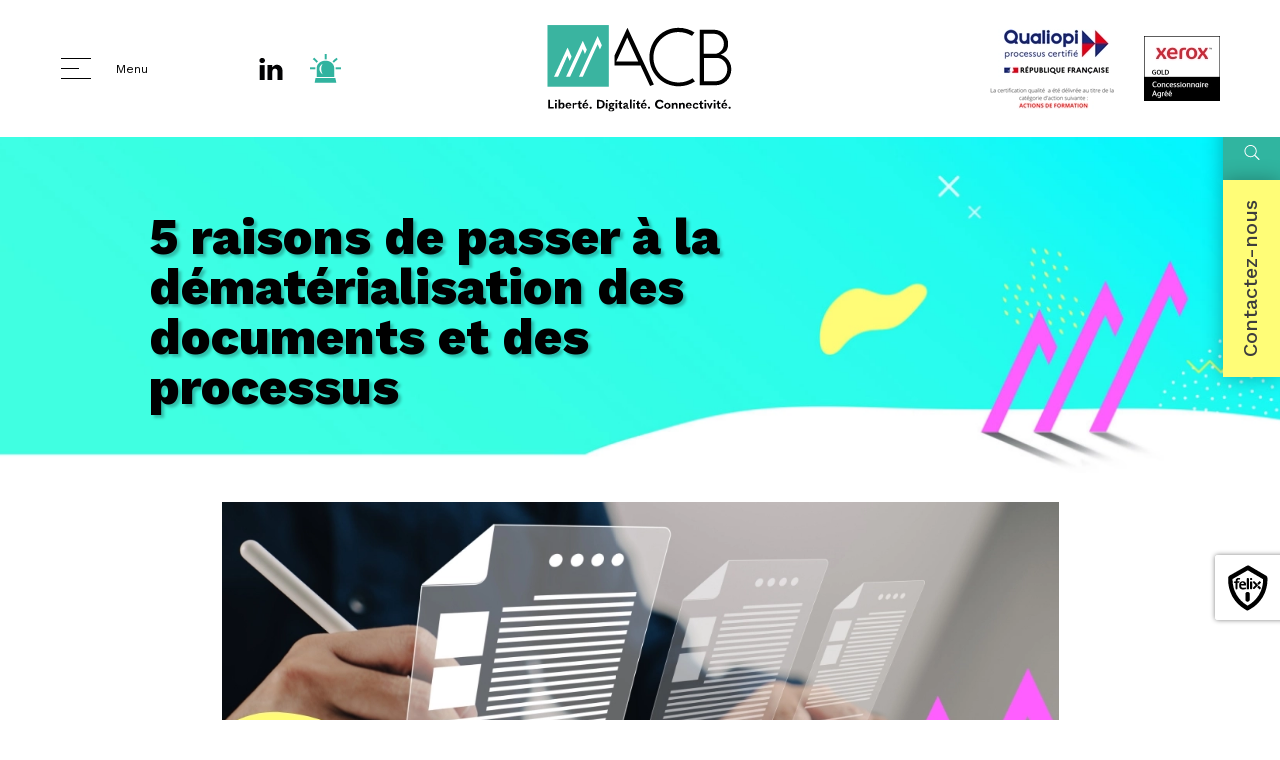

--- FILE ---
content_type: text/html; charset=UTF-8
request_url: https://www.acb-groupe.fr/blogs/fiche-actualite/les-5-raisons-dopter-pour-la-dematerialisation
body_size: 17686
content:
<!doctype html>



<html lang="fr"
      data-debug=""
      data-cache="2025-12-16"
      data-nonce="uR4dXFsGkrh0jMziS+xf42yw0kU=">

        
    
                                                                                                                    
    <head>

                    <!-- Forensic -->
            <script type="text/javascript" src="https://secure.wild8prey.com/js/216772.js" nonce="uR4dXFsGkrh0jMziS+xf42yw0kU="></script>
        
        <!-- Metas -->
        <meta charset="UTF-8">
        <meta name="viewport" content="width=device-width, initial-scale=1">

                    


    <title>
                5 raisons d&#039;opter pour la dématérialisation des documents avec ACB - ACB    </title>

            <meta name="description" content="Productivité, responsabilité, législation... Découvrez les 5 raisons d&#039;opter pour la dématérialisation des documents avec ACB en Savoie et Haute-Savoie">
    
    
            <meta name="robots" content="index">
    
            <!-- Canonical -->
        <link rel="canonical" href="https://www.acb-groupe.fr/blogs/fiche-actualite/les-5-raisons-dopter-pour-la-dematerialisation">
    
    
    <!-- Open Graph -->
    <meta property="og:locale" content="fr">
            <meta property="og:title" content="les 5 raison d&#039;opter pour la dématérialisation - ACB">
                <meta property="og:description" content="Productivité, responsabilité, législation... Découvrez les 5 raisons d&#039;opter pour la dématérialisation des documents avec ACB en Savoie et Haute-Savoie">
                <meta property="og:url" content="https://www.acb-groupe.fr/blogs/fiche-actualite/les-5-raisons-dopter-pour-la-dematerialisation">
        <meta property="og:type" content="website">

            
            <meta property="og:image" content="https://www.acb-groupe.fr/uploads/61570578e7978/acbxerox-og-ok.png">
    
        
        

            <meta name="google-site-verification" content="TR07oeo2V8KlRDVzZHPrkE3_TvOtKCSxpptIfB6FfdQ">
        
                    
<!-- Favicons -->

    <link rel="shortcut icon" href="https://www.acb-groupe.fr/uploads/61570578e7978/favicon.ico">

    <link rel="icon" type="image/png" sizes="32x32" href="https://www.acb-groupe.fr/uploads/61570578e7978/favicon-32x32.png">

    <link rel="icon" type="image/png" sizes="16x16" href="https://www.acb-groupe.fr/uploads/61570578e7978/favicon-16x16.png">

    <link rel="apple-touch-icon" sizes="180x180" href="https://www.acb-groupe.fr/uploads/61570578e7978/apple-touch-icon.png">

<link rel="manifest" href="https://www.acb-groupe.fr/site.webmanifest">

    <link rel="mask-icon" href="https://www.acb-groupe.fr/uploads/61570578e7978/safari-pinned-tab.svg" color="#30B5A0">

<!-- Themes -->
    <meta name="msapplication-TileColor" content="#30B5A0">

    <meta name="theme-color" content="#ffffff">
        
                    

                    
    <!-- Microdata -->
    <script type="application/ld+json" nonce="uR4dXFsGkrh0jMziS+xf42yw0kU=">
        {
            "@context": "https://schema.org",
            "@type": "Organization",
            "legalName": "ACB",
            "url": "https://www.acb-groupe.fr",                        
            "logo": "https://www.acb-groupe.fr/uploads/61570578e7978/logo.svg",                    
            "sameAs" : [
                            "https://www.linkedin.com/company/groupe-acb-concessionnaire-xerox"
                    ]
                    }
    </script>

    
                            

        
<!-- Microdata - News -->
<script type="application/ld+json" nonce="uR4dXFsGkrh0jMziS+xf42yw0kU=">
    {
        "@context": "https://schema.org",
        "@type": "Article",
        "mainEntityOfPage": {
            "@type": "WebPage",
            "@id": "https://www.acb-groupe.fr/blogs/fiche-actualite/les-5-raisons-dopter-pour-la-dematerialisation"
        },
        "headline": "5 raisons d&#039;opter pour la dématérialisation des documents avec ACB",
                        "datePublished": "2024-03-20 11:45:00 +01:00",
                        "dateModified": "2024-07-04 11:49:51 +02:00",
                "author": {
            "@type": "Organization",
            "name": "ACB"
        },
        "publisher": {
            "@type": "Organization",
            "name": "ACB",
            "logo": {
                "@type": "ImageObject",
                "url": "https://www.acb-groupe.fr/uploads/61570578e7978/logo.svg"
            }
        }
    }
</script>    
            

            <link rel="preconnect" href="https://fonts.googleapis.com">
            <link rel="preconnect" href="https://fonts.gstatic.com" crossorigin>
            <link href="https://fonts.googleapis.com/css2?family=Work+Sans:ital,wght@0,100;0,200;0,300;0,400;0,500;0,600;0,700;0,800;0,900;1,100;1,200;1,300;1,400;1,500;1,600;1,700;1,800;1,900&display=swap"
                  rel="preload" as="style" onload="this.onload=null;this.rel='stylesheet'" nonce="uR4dXFsGkrh0jMziS+xf42yw0kU=">

            <!-- Stylesheets -->
            
    
        
    
                        <link rel="preload" as="style" href="https://www.acb-groupe.fr/build/front/default/front-default-vendor.6ee73f64.css">
            <link rel="stylesheet" href="https://www.acb-groupe.fr/build/front/default/front-default-vendor.6ee73f64.css">
            


            
            <!-- Noscript stylesheet -->
            <noscript>
                
    
        
    
                        <link href="https://www.acb-groupe.fr/build/front/default/front-default-noscript.87dfe8be.css" rel="stylesheet">
            

            </noscript>

        
    
    
        
    
                        <link rel="preload" as="style" href="https://www.acb-groupe.fr/build/front/default/front-default-news.31d6cfe0.css">
            <link rel="stylesheet" href="https://www.acb-groupe.fr/build/front/default/front-default-news.31d6cfe0.css">
            


        
        
        <script type="text/javascript" nonce="uR4dXFsGkrh0jMziS+xf42yw0kU=">
            (function(c,l,a,r,i,t,y){
                c[a]=c[a]||function(){(c[a].q=c[a].q||[]).push(arguments)};
                t=l.createElement(r);t.async=1;t.src="https://www.clarity.ms/tag/"+i;
                y=l.getElementsByTagName(r)[0];y.parentNode.insertBefore(t,y);
            })(window, document, "clarity", "script", "ot8c387zln");
        </script>

    </head>

    <body id="new-view-body"
          class="screen-desktop browser-chrome back-row-toggle splat-toggle"
          data-id="1" data-cache=""          data-gdpr="1">

                    <!-- Forensic -->
            <noscript><img src="https://secure.wild8prey.com/216772.png" style="display:none;" alt="wild8prey"></noscript>
        
        
        
        
        <!-- #content-page -->
        <div id="content-page"
             >

            
            
                                            

    
<!-- .menu-container -->
<div id="menu-container-main" class="menu-container position-relative has-sticky dropdown-hover"
     data-expand="xxxl"
     data-menu-type="main">

    

            

<!-- #main-navigation -->
<nav id="main-navigation" class="navbar navbar-expand-xxxl p-0 w-100">

    <div class="container-fluid p-0">

        <div id="top-navigation" class="row position-relative w-100 m-0 ps-2 pe-2 ps-lg-5 pe-lg-5 pt-4 pb-4">
            <div id="before-cols-nav" class="row position-absolute w-100 p-0 m-0">
                <div id="left-nav-col-before" class="col-lg-7 col-xl-8 p-0 bg-light"></div>
                <div id="right-nav-col-before" class="col-lg-5 col-xl-4 p-0 d-none d-lg-inline-flex bg-success"></div>
            </div>
            <div class="col-2 col-md-4 my-md-auto">
                <button class="navbar-toggler" type="button" data-bs-toggle="collapse" data-bs-target="#main-navigation-nav" aria-controls="main-navigation-nav" aria-expanded="false" aria-label="Menu">
                    <span class="nav-toggler-icon">
                        <span></span>
                        <span></span>
                        <span></span>
                    </span> <span class="label d-none d-xl-inline-block">Menu</span>
                </button>
                                    <ul class="contact-list ms-4 ms-xxl-5 mb-0 d-inline-flex">
                                                    <li class="d-inline-flex">
                                <a href="tel:+33450640707" class="animation spin circle" aria-label="Téléphone"><svg xmlns="http://www.w3.org/2000/svg" xmlns:xlink="http://www.w3.org/1999/xlink" width="30" height="30" viewBox="0 0 39.72 39.719">
    <style>
      .cls-1-phone-points {
        fill: #000;
        fill-rule: evenodd;
        filter: url(#filter);
      }
    </style>
  <path id="Forme_5" data-name="Forme 5" class="cls-1-phone-points" d="M2836.96,166.558l-5.83-11.246c-0.01.007-3.26,1.6-3.41,1.673-3.71,1.8-11.26-12.942-7.63-14.884l3.44-1.7-5.78-11.282-3.48,1.72c-2.71,1.416-3.83,4.412-3.79,8.136,0.12,11.5,11.27,29.907,20.37,29.864a6.348,6.348,0,0,0,2.62-.572C2833.67,168.176,2836.95,166.565,2836.96,166.558Zm-4.14-22.543a2.483,2.483,0,1,1-2.48,2.483A2.491,2.491,0,0,1,2832.82,144.015Zm14.9,0a2.483,2.483,0,1,1-2.48,2.483A2.482,2.482,0,0,1,2847.72,144.015Zm-7.45,0a2.483,2.483,0,1,1-2.48,2.483A2.482,2.482,0,0,1,2840.27,144.015Z" transform="translate(-2810.47 -129.125)"/>
</svg>
</a>
                            </li>
                                                                                                                                                <li class="d-inline-flex ms-2 ms-md-3">
                                        <a href="https://www.linkedin.com/company/groupe-acb-concessionnaire-xerox" rel="noreferrer noopener" class="animation spin circle" aria-label="Linkedin">

<svg height="30" width="30" version="1.1" id="Calque_1" xmlns="http://www.w3.org/2000/svg" xmlns:xlink="http://www.w3.org/1999/xlink" x="0px" y="0px"
	 viewBox="0 0 200 200" style="enable-background:new 0 0 200 200;" xml:space="preserve">
<style type="text/css">
	.st0{fill:#020203;}
</style>
<g>
	<path class="st0" d="M41.45,26.12c-11.3,0-18.69,7.42-18.69,17.18c0,9.54,7.17,17.17,18.26,17.17h0.21
		c11.52,0,18.7-7.63,18.7-17.17C59.72,33.54,52.76,26.12,41.45,26.12z"/>
	<path class="st0" d="M24.71,74.04h33.04v99.42H24.71V74.04z"/>
	<path class="st0" d="M138.87,71.71c-17.83,0-29.78,16.75-29.78,16.75V74.04H76.04v99.42h33.04v-55.52c0-2.97,0.22-5.94,1.09-8.06
		c2.39-5.93,7.83-12.08,16.95-12.08c11.96,0,16.74,9.12,16.74,22.48v53.18h33.04v-57C176.91,85.92,160.61,71.71,138.87,71.71z"/>
</g>
</svg>
</a>
                                    </li>
                                                                                                            <li class="d-inline-flex ms-4">
                            <a href="/assistance" class="d-inline-block position-relative anim" data-animation="heartBeat">
                                <span class="float-start picto-assistance-desktop me-2"><svg height="30" version="1.1" xmlns="http://www.w3.org/2000/svg" xmlns:xlink="http://www.w3.org/1999/xlink" x="0px" y="0px"
	 viewBox="0 0 180.7 175.2" style="enable-background:new 0 0 180.7 175.2;" xml:space="preserve">
<style type="text/css">
	.st0-acb-assistance{fill:#31B39F;}
</style>
<polygon class="st0-acb-assistance" points="32.3,140.2 147.5,140.2 153.7,168.1 27,168.1 "/>
<rect x="85.8" class="st0-acb-assistance" width="11.5" height="31.2"/>
<rect x="149.4" y="77.8" class="st0-acb-assistance" width="31.2" height="11.5"/>
<rect y="77.8" class="st0-acb-assistance" width="31.2" height="11.5"/>
<rect x="130.9" y="30.6" transform="matrix(0.7278 -0.6858 0.6858 0.7278 14.9412 110.3911)" class="st0-acb-assistance" width="31.2" height="11.5"/>
<rect x="26.1" y="20.8" transform="matrix(0.6858 -0.7278 0.7278 0.6858 -16.507 34.6218)" class="st0-acb-assistance" width="11.5" height="31.2"/>
<path class="st0-acb-assistance" d="M140.9,79c-1.3-22.3-23.5-40.1-50.8-40.1S40.7,56.7,39.3,79h-0.1v55.7h101.9V79H140.9z M73.8,118.9
	c0,0-19.1-12.7-19.1-31.9s19.1-29.8,19.1-29.8C54.7,87,73.8,118.9,73.8,118.9z"/>
</svg>
</span>
                                <span class="float-start text-assistance-desktop d-none d-xxl-inline-block fw-700">Assistance</span>
                            </a>
                        </li>
                    </ul>
                            </div>
            <div class="col-5 col-md-4 my-md-auto text-center">
                                                        <strong class="d-none">ACB</strong>
                    <a class="navbar-brand d-block m-0 mx-lg-auto p-0" aria-label="ACB" href="https://www.acb-groupe.fr" data-toggle="preloader">
                        

<picture class="d-inline-block">


    
        
        
        <img src="/uploads/61570578e7978/logo.svg"
                          id="main-navigation-logo"             class=" force-size"
             title="ACB"
             alt="ACB"
                          width="187"             height="89">

    
</picture>


                    </a>
                            </div>
            <div class="col-5 col-md-4 my-md-auto d-flex justify-content-end">
                                    <ul class="reset certificates-list">
                        <li class="d-inline-flex ms-4">
                            <a href="/les-plus-acb" class="d-inherit">
                                

<picture class="d-block img-fluid lazy-picture loading">


    
        
        
        <img data-src="https://www.acb-groupe.fr/thumbnails/media100/rc/BQsqzQAS/build/front/default/images/qualiopi.79e1098e.png.webp"
             src="https://www.acb-groupe.fr/thumbnails/media1/rc/oYqiHK1G/thumbnails/media1/rc/S2OFd9el/thumbnails/media1/rc/DzkAlAnH/thumbnails/media1/rc/BQsqzQAS/build/front/default/images/qualiopi.79e1098e.png.webp"                          class="img-fluid lazyload qualiopi-img"
             title="Qualiopi - Processus certifié"
             alt="Qualiopi - Processus certifié"
             data-sizes="auto"             width="130"             height="80">

    
</picture>


                            </a>
                        </li><!--
                        --><li class="d-inline-flex ms-4">
                            

<picture class="d-block img-fluid lazy-picture loading">


    
        
        
        <img data-src="https://www.acb-groupe.fr/thumbnails/front_nav_logo/rc/QCxUW644/build/front/default/images/ccss-gold-2022.05d2e374.png.webp"
             src="https://www.acb-groupe.fr/thumbnails/media1/rc/j5vF4r6q/thumbnails/front_nav_logo/rc/FChVWd1d/thumbnails/media1/rc/kwKJkvKI/thumbnails/media1/rc/Y1qKlX6F/build/front/default/images/ccss-gold-2022.05d2e374.png.webp"                          class="img-fluid lazyload"
             title="Xerox GOLD - Concessionnaire agréé"
             alt="Xerox GOLD - Concessionnaire agréé"
             data-sizes="auto"             width="600"             height="511">

    
</picture>


                        </li>
                    </ul>
                            </div>
        </div>

        <div id="main-navigation-nav" class="collapse navbar-collapse">
            <div class="row m-0">
                <div id="left-nav-col" class="col-lg-7 col-xl-8 pt-4 pb-0 pt-md-5 pb-md-5 position-relative">
                    <div class="row m-0 w-100">
                        <div class="col-md-10 mx-auto p-0">
                            <div id="main-navbar" class="navbar-nav row m-0 w-100">
                                                                                                            <ul class="col ps-3 pe-3 ps-lg-5 mb-0">
                                            


                
    <li id="item-main-documents-imprimantes" class="nav-item level-1 mb-2 mb-lg-4"
        >

        <a class="nav-link p-0 position-relative d-inline-block link-level-1 "
           href="https://www.acb-groupe.fr/documents-imprimantes" title="Documents  &amp; imprimantes"
            data-toggle="preloader"                      >
                            <div data-animation="rubberBand">
                    <span class="pictogram w-100 mb-3">
                        

<picture class="d-block img-fluid lazy-picture loading">


    
        
        
        <img data-src="/uploads/61570578e7978/acb-doc-print.svg"
             src="/uploads/61570578e7978/acb-doc-print.svg"                          class=" lazyload"
             title="Documents  &amp; imprimantes"
             alt="Documents  &amp; imprimantes"
             data-sizes="auto"             width="75"             height="75">

    
</picture>


                    </span>
                                                    Documents <br> & imprimantes                                            </div>
                    </a>

                    <svg class="black d-md-none float-end cursor arrow-nav" width="30" version="1.1" xmlns="http://www.w3.org/2000/svg" xmlns:xlink="http://www.w3.org/1999/xlink" x="0px" y="0px"
	 viewBox="0 0 45.1 32" style="enable-background:new 0 0 45.1 32;" xml:space="preserve">
<path d="M1.9,17.8h36.7l-11.3,11c-0.7,0.7-0.7,1.9,0,2.6l0,0c0.8,0.7,2,0.7,2.7,0l14.5-14.2
	c0.7-0.7,0.7-1.9,0-2.6l0,0L30,0.4c-0.8-0.6-2-0.4-2.7,0.4c-0.5,0.7-0.5,1.6,0,2.2l11.3,11H2c-1,0-1.9,0.8-1.9,1.8
	C0,16.9,0.8,17.8,1.9,17.8L1.9,17.8z"/>
</svg>

        
                    <ul class="reset level-list-1 d-none d-md-inline-block">
                                    


                
    <li id="item-main-solutions" class="nav-item level-2"
        >

        <a class="nav-link p-0 position-relative link-level-2 "
           href="https://www.acb-groupe.fr/solutions" title="Solutions"
            data-toggle="preloader"                      >
                                                Solutions                                    </a>

        
                    <ul class="reset level-list-2 d-none d-md-inline-block">
                                    


                
    <li id="item-main-connect-key" class="nav-item level-3"
        >

        <a class="nav-link p-0 position-relative link-level-3 "
           href="https://www.acb-groupe.fr/connect-key" title="ConnectKey"
            data-toggle="preloader"                      >
                                                ConnectKey                                    </a>

        
        
    </li>

                                    


                
    <li id="item-main-workflow-central" class="nav-item level-3"
        >

        <a class="nav-link p-0 position-relative link-level-3 "
           href="https://www.acb-groupe.fr/worflow-central" title="Workflow Central"
            data-toggle="preloader"                      >
                                                Workflow Central                                    </a>

        
        
    </li>

                                    


                
    <li id="item-main-wps" class="nav-item level-3"
        >

        <a class="nav-link p-0 position-relative link-level-3 "
           href="https://www.acb-groupe.fr/wps-work-place-solution" title="WPS Work Place Solution"
            data-toggle="preloader"                      >
                                                WPS Work Place Solution                                    </a>

        
        
    </li>

                                    


                
    <li id="item-main-docushare-go" class="nav-item level-3"
        >

        <a class="nav-link p-0 position-relative link-level-3 "
           href="https://www.acb-groupe.fr/docushare-go" title="Docushare Go"
            data-toggle="preloader"                      >
                                                Docushare Go                                    </a>

        
        
    </li>

                            </ul>
        
    </li>

                                    


                
    <li id="item-main-apps" class="nav-item level-2"
        >

        <a class="nav-link p-0 position-relative link-level-2 "
           href="https://www.acb-groupe.fr/app" title="App"
            data-toggle="preloader"                      >
                                                App                                    </a>

        
                    <ul class="reset level-list-2 d-none d-md-inline-block">
                                    


                
    <li id="item-main-mdrl" class="nav-item level-3"
        >

        <a class="nav-link p-0 position-relative link-level-3 "
           href="https://www.acb-groupe.fr/mdrl" title="MDRL"
            data-toggle="preloader"                      >
                                                MDRL                                    </a>

        
        
    </li>

                                    


                
    <li id="item-main-scan" class="nav-item level-3"
        >

        <a class="nav-link p-0 position-relative link-level-3 "
           href="https://www.acb-groupe.fr/scan" title="SCAN+"
            data-toggle="preloader"                      >
                                                SCAN+                                    </a>

        
        
    </li>

                                    


                
    <li id="item-main-id-checker" class="nav-item level-3"
        >

        <a class="nav-link p-0 position-relative link-level-3 "
           href="https://www.acb-groupe.fr/id-checker" title="ID Checker"
            data-toggle="preloader"                      >
                                                ID Checker                                    </a>

        
        
    </li>

                                    


                
    <li id="item-main-connecteur-app" class="nav-item level-3"
        >

        <a class="nav-link p-0 position-relative link-level-3 "
           href="https://www.acb-groupe.fr/connecteur-app" title="Connecteur App"
            data-toggle="preloader"                      >
                                                Connecteur App                                    </a>

        
        
    </li>

                                    


                
    <li id="item-main-assistant-3-0" class="nav-item level-3"
        >

        <a class="nav-link p-0 position-relative link-level-3 "
           href="https://www.acb-groupe.fr/assistant-3-0" title="Assistant 3.0"
            data-toggle="preloader"                      >
                                                Assistant 3.0                                    </a>

        
        
    </li>

                                    


                
    <li id="item-main-print-by-xerox" class="nav-item level-3"
        >

        <a class="nav-link p-0 position-relative link-level-3 "
           href="https://www.acb-groupe.fr/print-by-xerox" title="Print By XEROX"
            data-toggle="preloader"                      >
                                                Print By XEROX                                    </a>

        
        
    </li>

                                    


                
    <li id="item-main-track-trace" class="nav-item level-3"
        >

        <a class="nav-link p-0 position-relative link-level-3 "
           href="https://www.acb-groupe.fr/track-trace" title="TRACK &amp; TRACE"
            data-toggle="preloader"                      >
                                                TRACK & TRACE                                    </a>

        
        
    </li>

                                    


                
    <li id="item-main-eco-box" class="nav-item level-3"
        >

        <a class="nav-link p-0 position-relative link-level-3 "
           href="https://www.acb-groupe.fr/eco-box" title="ECO BOX"
            data-toggle="preloader"                      >
                                                ECO BOX                                    </a>

        
        
    </li>

                            </ul>
        
    </li>

                                    


                
    <li id="item-main-services" class="nav-item level-2"
        >

        <a class="nav-link p-0 position-relative link-level-2 "
           href="https://www.acb-groupe.fr/services" title="Services"
            data-toggle="preloader"                      >
                                                Services                                    </a>

        
                    <ul class="reset level-list-2 d-none d-md-inline-block">
                                    


                
    <li id="item-main-services-de-gestion-dimpression-mps" class="nav-item level-3"
        >

        <a class="nav-link p-0 position-relative link-level-3 "
           href="https://www.acb-groupe.fr/services-de-gestion-dimpression-mps" title="MPS"
            data-toggle="preloader"                      >
                                                MPS                                    </a>

        
        
    </li>

                                    


                
    <li id="item-main-financement" class="nav-item level-3"
        >

        <a class="nav-link p-0 position-relative link-level-3 "
           href="https://www.acb-groupe.fr/financement" title="Financement"
            data-toggle="preloader"                      >
                                                Financement                                    </a>

        
        
    </li>

                                    

                                    


                
    <li id="item-main-maintenance" class="nav-item level-3"
        >

        <a class="nav-link p-0 position-relative link-level-3 "
           href="https://www.acb-groupe.fr/maintenance" title="Maintenance"
            data-toggle="preloader"                      >
                                                Maintenance                                    </a>

        
        
    </li>

                                    

                                    

                                    


                
    <li id="item-main-assistance" class="nav-item level-3"
        >

        <a class="nav-link p-0 position-relative link-level-3 "
           href="https://www.acb-groupe.fr/assistance" title="Assistance"
            data-toggle="preloader"                      >
                                                Assistance                                    </a>

        
        
    </li>

                                    

                                    


                
    <li id="item-main-les-plus-acb" class="nav-item level-3"
        >

        <a class="nav-link p-0 position-relative link-level-3 "
           href="https://www.acb-groupe.fr/les-plus-acb" title="Les plus ACB"
            data-toggle="preloader"                      >
                                                Les plus ACB                                    </a>

        
        
    </li>

                            </ul>
        
    </li>

                                    


                
    <li id="item-main-materiel" class="nav-item level-2"
        >

        <a class="nav-link p-0 position-relative link-level-2 "
           href="https://www.acb-groupe.fr/materiel" title="Matériel"
            data-toggle="preloader"                      >
                                                Matériel                                    </a>

        
                    <ul class="reset level-list-2 d-none d-md-inline-block">
                                    


                
    <li id="item-main-imprimantes-de-bureau" class="nav-item level-3"
        >

        <a class="nav-link p-0 position-relative link-level-3 "
           href="https://www.acb-groupe.fr/imprimantes-de-bureau" title="Imprimantes de bureau"
            data-toggle="preloader"                      >
                                                Imprimantes de bureau                                    </a>

        
        
    </li>

                                    


                
    <li id="item-main-multifonction-de-bureau" class="nav-item level-3"
        >

        <a class="nav-link p-0 position-relative link-level-3 "
           href="https://www.acb-groupe.fr/multifonction-de-bureau" title="Multifonction de bureau"
            data-toggle="preloader"                      >
                                                Multifonction de bureau                                    </a>

        
        
    </li>

                                    


                
    <li id="item-main-presse-numerique-de-bureau" class="nav-item level-3"
        >

        <a class="nav-link p-0 position-relative link-level-3 "
           href="https://www.acb-groupe.fr/presse-numerique-de" title="Presses Numériques de bureau"
            data-toggle="preloader"                      >
                                                Presses Numériques de bureau                                    </a>

        
        
    </li>

                            </ul>
        
    </li>

                            </ul>
        
    </li>

                                        </ul>
                                                                            <ul class="col ps-3 pe-3 ps-lg-5 mb-0">
                                            


                
    <li id="item-main-dematerialisation-des-process" class="nav-item level-1 mb-2 mb-lg-4"
        >

        <a class="nav-link p-0 position-relative d-inline-block link-level-1 "
           href="https://www.acb-groupe.fr/dematerialisation-des-process" title="Dématérialisation  des process"
            data-toggle="preloader"                      >
                            <div data-animation="rubberBand">
                    <span class="pictogram w-100 mb-3">
                        

<picture class="d-block img-fluid lazy-picture loading">


    
        
        
        <img data-src="/uploads/61570578e7978/acb-demat.svg"
             src="/uploads/61570578e7978/acb-demat.svg"                          class=" lazyload"
             title="Dématérialisation  des process"
             alt="Dématérialisation  des process"
             data-sizes="auto"             width="75"             height="75">

    
</picture>


                    </span>
                                                    Dématérialisation <br> des process                                            </div>
                    </a>

                    <svg class="black d-md-none float-end cursor arrow-nav" width="30" version="1.1" xmlns="http://www.w3.org/2000/svg" xmlns:xlink="http://www.w3.org/1999/xlink" x="0px" y="0px"
	 viewBox="0 0 45.1 32" style="enable-background:new 0 0 45.1 32;" xml:space="preserve">
<path d="M1.9,17.8h36.7l-11.3,11c-0.7,0.7-0.7,1.9,0,2.6l0,0c0.8,0.7,2,0.7,2.7,0l14.5-14.2
	c0.7-0.7,0.7-1.9,0-2.6l0,0L30,0.4c-0.8-0.6-2-0.4-2.7,0.4c-0.5,0.7-0.5,1.6,0,2.2l11.3,11H2c-1,0-1.9,0.8-1.9,1.8
	C0,16.9,0.8,17.8,1.9,17.8L1.9,17.8z"/>
</svg>

        
                    <ul class="reset level-list-1 d-none d-md-inline-block">
                                    


                
    <li id="item-main-gestion-de-contenu" class="nav-item level-2"
        >

        <a class="nav-link p-0 position-relative link-level-2 "
           href="https://www.acb-groupe.fr/gestion-de-contenu" title="Gestion de contenu"
            data-toggle="preloader"                      >
                                                Gestion de contenu                                    </a>

        
        
    </li>

                                    


                
    <li id="item-main-relation-fournisseurs" class="nav-item level-2"
        >

        <a class="nav-link p-0 position-relative link-level-2 "
           href="https://www.acb-groupe.fr/relation-fournisseurs" title="Relation fournisseurs"
            data-toggle="preloader"                      >
                                                Relation fournisseurs                                    </a>

        
        
    </li>

                                    


                
    <li id="item-main-relation-clients" class="nav-item level-2"
        >

        <a class="nav-link p-0 position-relative link-level-2 "
           href="https://www.acb-groupe.fr/relation-clients" title="Relation clients"
            data-toggle="preloader"                      >
                                                Relation clients                                    </a>

        
        
    </li>

                                    


                
    <li id="item-main-relations-commerciales" class="nav-item level-2"
        >

        <a class="nav-link p-0 position-relative link-level-2 "
           href="https://www.acb-groupe.fr/relations-commerciales" title="Relations Commerciales"
            data-toggle="preloader"                      >
                                                Relations Commerciales                                    </a>

        
        
    </li>

                                    

                                    


                
    <li id="item-main-services-rh" class="nav-item level-2"
        >

        <a class="nav-link p-0 position-relative link-level-2 "
           href="https://www.acb-groupe.fr/services-rh" title="Services RH"
            data-toggle="preloader"                      >
                                                Services RH                                    </a>

        
                    <ul class="reset level-list-2 d-none d-md-inline-block">
                                    

                                    

                                    

                                    

                                    

                                    

                            </ul>
        
    </li>

                                    


                
    <li id="item-main-n2f-la-gestion-dematerialisee-des-notes-de-frais" class="nav-item level-2"
        >

        <a class="nav-link p-0 position-relative link-level-2 "
           href="https://www.acb-groupe.fr/n2f-gestion-dematerialisee-des-notes-de-frais" title="Dématérialisation des notes de frais (N2F)"
            data-toggle="preloader"                      >
                                                Dématérialisation des notes de frais (N2F)                                    </a>

        
        
    </li>

                            </ul>
        
    </li>

                                        </ul>
                                                                            <ul class="col ps-3 pe-3 ps-lg-5 mb-0">
                                            


                
    <li id="item-main-arts-graphiques" class="nav-item level-1 mb-2 mb-lg-4"
        >

        <a class="nav-link p-0 position-relative d-inline-block link-level-1 "
           href="https://www.acb-groupe.fr/arts-graphiques" title="Arts  graphiques"
            data-toggle="preloader"                      >
                            <div data-animation="rubberBand">
                    <span class="pictogram w-100 mb-3">
                        

<picture class="d-block img-fluid lazy-picture loading">


    
        
        
        <img data-src="/uploads/61570578e7978/acb-art.svg"
             src="/uploads/61570578e7978/acb-art.svg"                          class=" lazyload"
             title="Arts  graphiques"
             alt="Arts  graphiques"
             data-sizes="auto"             width="75"             height="75">

    
</picture>


                    </span>
                                                    Arts <br> graphiques                                            </div>
                    </a>

                    <svg class="black d-md-none float-end cursor arrow-nav" width="30" version="1.1" xmlns="http://www.w3.org/2000/svg" xmlns:xlink="http://www.w3.org/1999/xlink" x="0px" y="0px"
	 viewBox="0 0 45.1 32" style="enable-background:new 0 0 45.1 32;" xml:space="preserve">
<path d="M1.9,17.8h36.7l-11.3,11c-0.7,0.7-0.7,1.9,0,2.6l0,0c0.8,0.7,2,0.7,2.7,0l14.5-14.2
	c0.7-0.7,0.7-1.9,0-2.6l0,0L30,0.4c-0.8-0.6-2-0.4-2.7,0.4c-0.5,0.7-0.5,1.6,0,2.2l11.3,11H2c-1,0-1.9,0.8-1.9,1.8
	C0,16.9,0.8,17.8,1.9,17.8L1.9,17.8z"/>
</svg>

        
                    <ul class="reset level-list-1 d-none d-md-inline-block">
                                    


                
    <li id="item-main-equipe-dediee" class="nav-item level-2"
        >

        <a class="nav-link p-0 position-relative link-level-2 "
           href="https://www.acb-groupe.fr/equipe-dediee" title="Équipe dédiée"
            data-toggle="preloader"                      >
                                                Équipe dédiée                                    </a>

        
                    <ul class="reset level-list-2 d-none d-md-inline-block">
                                    

                                    

                            </ul>
        
    </li>

                                    


                
    <li id="item-main-solutions-equipements" class="nav-item level-2"
        >

        <a class="nav-link p-0 position-relative link-level-2 "
           href="https://www.acb-groupe.fr/solutions-equipements" title="Solutions équipements"
            data-toggle="preloader"                      >
                                                Solutions équipements                                    </a>

        
                    <ul class="reset level-list-2 d-none d-md-inline-block">
                                    


                
    <li id="item-main-presses-numeriques" class="nav-item level-3"
        >

        <a class="nav-link p-0 position-relative link-level-3 "
           href="https://www.acb-groupe.fr/presse-n" title="Presses Numériques"
            data-toggle="preloader"                      >
                                                Presses Numériques                                    </a>

        
        
    </li>

                                    


                
    <li id="item-main-grand-format" class="nav-item level-3"
        >

        <a class="nav-link p-0 position-relative link-level-3 "
           href="https://www.acb-groupe.fr/grand-format" title="Grand format"
            data-toggle="preloader"                      >
                                                Grand format                                    </a>

        
        
    </li>

                                    

                                    

                                    


                
    <li id="item-main-au-dela-du-cmyk" class="nav-item level-3"
        >

        <a class="nav-link p-0 position-relative link-level-3 "
           href="https://www.acb-groupe.fr/au-dela-du-cmyk" title="Au-delà du CMYK +"
            data-toggle="preloader"                      >
                                                Au-delà du CMYK +                                    </a>

        
        
    </li>

                            </ul>
        
    </li>

                                    

                                    

                            </ul>
        
    </li>

                                        </ul>
                                                                            <ul class="col ps-3 pe-3 ps-lg-5 mb-0">
                                            


                
    <li id="item-main-assistance" class="nav-item level-1 mb-2 mb-lg-4"
        >

        <a class="nav-link p-0 position-relative d-inline-block link-level-1 "
           href="https://www.acb-groupe.fr/assistance" title="Assistance ACB"
            data-toggle="preloader"                      >
                            <div data-animation="rubberBand">
                    <span class="pictogram w-100 mb-3">
                        

<picture class="d-block img-fluid lazy-picture loading">


    
        
        
        <img data-src="/uploads/61570578e7978/maintenance.svg"
             src="/uploads/61570578e7978/maintenance.svg"                          class=" lazyload"
             title="Assistance ACB"
             alt="Assistance ACB"
             data-sizes="auto"             width="75"             height="75">

    
</picture>


                    </span>
                                                    Assistance ACB                                            </div>
                    </a>

                    <svg class="black d-md-none float-end cursor arrow-nav" width="30" version="1.1" xmlns="http://www.w3.org/2000/svg" xmlns:xlink="http://www.w3.org/1999/xlink" x="0px" y="0px"
	 viewBox="0 0 45.1 32" style="enable-background:new 0 0 45.1 32;" xml:space="preserve">
<path d="M1.9,17.8h36.7l-11.3,11c-0.7,0.7-0.7,1.9,0,2.6l0,0c0.8,0.7,2,0.7,2.7,0l14.5-14.2
	c0.7-0.7,0.7-1.9,0-2.6l0,0L30,0.4c-0.8-0.6-2-0.4-2.7,0.4c-0.5,0.7-0.5,1.6,0,2.2l11.3,11H2c-1,0-1.9,0.8-1.9,1.8
	C0,16.9,0.8,17.8,1.9,17.8L1.9,17.8z"/>
</svg>

        
                    <ul class="reset level-list-1 d-none d-md-inline-block">
                                    


                
    <li id="item-main-assistance-xerox" class="nav-item level-2"
        >

        <a class="nav-link p-0 position-relative link-level-2 "
           href="https://www.acb-groupe.fr/assistance-xerox" title="Assistance Xerox"
            data-toggle="preloader"                      >
                                                Assistance Xerox                                    </a>

        
        
    </li>

                                    


                
    <li id="item-main-ticket-zeendoc" class="nav-item level-2"
        >

        <a class="nav-link p-0 position-relative link-level-2 "
           href="https://www.acb-groupe.fr/ticket-zeendoc" title="Ticket Zeendoc"
            data-toggle="preloader"                      >
                                                Ticket Zeendoc                                    </a>

        
        
    </li>

                            </ul>
        
    </li>

                                        </ul>
                                                                            <ul class="col ps-3 pe-3 ps-lg-5 mb-0">
                                            


                
    <li id="item-main-ecrans-interactifs-et-affichage-dynamique" class="nav-item level-1 mb-2 mb-lg-4"
        >

        <a class="nav-link p-0 position-relative link-level-1 "
           href="https://www.acb-groupe.fr/ecrans-interactifs-et-affichage-dynamique" title="Écrans interactifs et affichage dynamique"
            data-toggle="preloader"                      >
                                                Écrans interactifs et affichage dynamique                                    </a>

        
                    <ul class="reset level-list-1 d-none d-md-inline-block">
                                    


                
    <li class="nav-item level-2"
        >

        <a class="nav-link p-0 position-relative link-level-2 "
           href="https://www.acb-groupe.fr/ecrans-interactifs-et-affichage-dynamique#ecran" title="Écrans interactifs"
            data-toggle="preloader"                      >
                                                Écrans interactifs                                    </a>

        
        
    </li>

                                    


                
    <li class="nav-item level-2"
        >

        <a class="nav-link p-0 position-relative link-level-2 "
           href="https://www.acb-groupe.fr/ecrans-interactifs-et-affichage-dynamique#affichage" title="Affichage dynamique"
            data-toggle="preloader"                      >
                                                Affichage dynamique                                    </a>

        
        
    </li>

                            </ul>
        
    </li>

                                        </ul>
                                                                            <ul class="col ps-3 pe-3 ps-lg-5 mb-0">
                                            


                
    <li id="item-main-cybersecurite" class="nav-item level-1"
        >

        <a class="nav-link p-0 position-relative link-level-1 "
           href="https://www.acb-groupe.fr/cybersecurite" title="Cybersécurité"
            data-toggle="preloader"                      >
                                                Cybersécurité                                    </a>

        
                    <ul class="reset level-list-1 d-none d-md-inline-block">
                                    


                
    <li id="item-main-cyber-meteo" class="nav-item level-2"
        >

        <a class="nav-link p-0 position-relative link-level-2 "
           href="https://www.acb-groupe.fr/cyber-meteo" title="Cyber Météo"
            data-toggle="preloader"                      >
                                                Cyber Météo                                    </a>

        
        
    </li>

                                    


                
    <li id="item-main-mise-a-jour-de-vos-infrastructures" class="nav-item level-2"
        >

        <a class="nav-link p-0 position-relative link-level-2 "
           href="https://www.acb-groupe.fr/mise-a-jour-de-vos-infrastructures" title="Mise à jour de vos infrastructures"
            data-toggle="preloader"                      >
                                                Mise à jour de vos infrastructures                                    </a>

        
        
    </li>

                                    


                
    <li id="item-main-sauvegarde-et-protection-des-donnees" class="nav-item level-2"
        >

        <a class="nav-link p-0 position-relative link-level-2 "
           href="https://www.acb-groupe.fr/sauvegarde-et-protection-des-donnees" title="Sauvegarde et protection des données"
            data-toggle="preloader"                      >
                                                Sauvegarde et protection des données                                    </a>

        
        
    </li>

                            </ul>
        
    </li>

                                        </ul>
                                                                    
                                                            </div>
                                                    </div>
                    </div>
                </div>
                <div id="right-nav-col" class="col-lg-5 col-xl-4 p-4 p-md-5 position-relative">
                                            <ul id="secondary-navigation" class="reset">
                                                            


                
    <li id="item-main-right-vos-metiers" class="nav-item level-1 mb-2 mb-lg-4"
         itemscope="itemscope" itemtype="http://www.schema.org/SiteNavigationElement">

        <a class="nav-link p-0 position-relative link-level-1 "
           href="https://www.acb-groupe.fr/vos-metiers" title="Vos métiers"
            data-toggle="preloader"                       itemprop="url">
                                                <span itemprop="name">Vos métiers</span>                                    </a>

        
        
    </li>

                                                            


                
    <li id="item-main-right-qui-sommes-nous" class="nav-item level-1 mb-2 mb-lg-4"
         itemscope="itemscope" itemtype="http://www.schema.org/SiteNavigationElement">

        <a class="nav-link p-0 position-relative link-level-1 "
           href="https://www.acb-groupe.fr/qui-sommes-nous" title="Qui sommes-nous"
            data-toggle="preloader"                       itemprop="url">
                                                <span itemprop="name">Qui sommes-nous</span>                                    </a>

        
        
    </li>

                                                            


                
    <li id="item-main-right-blogs" class="nav-item level-1 mb-2 mb-lg-4"
         itemscope="itemscope" itemtype="http://www.schema.org/SiteNavigationElement">

        <a class="nav-link p-0 position-relative link-level-1 "
           href="https://www.acb-groupe.fr/blogs" title="Blog"
            data-toggle="preloader"                       itemprop="url">
                                                <span itemprop="name">Blog</span>                                    </a>

        
        
    </li>

                                                            


                
    <li id="item-main-right-news" class="nav-item level-1 mb-2 mb-lg-4"
         itemscope="itemscope" itemtype="http://www.schema.org/SiteNavigationElement">

        <a class="nav-link p-0 position-relative link-level-1 "
           href="https://www.acb-groupe.fr/actualites" title="Actualités"
            data-toggle="preloader"                       itemprop="url">
                                                <span itemprop="name">Actualités</span>                                    </a>

        
        
    </li>

                                                            


                
    <li id="item-main-right-ils-parlent-de-nous" class="nav-item level-1 mb-2 mb-lg-4"
         itemscope="itemscope" itemtype="http://www.schema.org/SiteNavigationElement">

        <a class="nav-link p-0 position-relative link-level-1 "
           href="https://www.acb-groupe.fr/ils-parlent-de-nous" title="Ils parlent de nous"
            data-toggle="preloader"                       itemprop="url">
                                                <span itemprop="name">Ils parlent de nous</span>                                    </a>

        
        
    </li>

                                                            


                
    <li id="item-main-right-acb-jobs" class="nav-item level-1 mb-2 mb-lg-4"
         itemscope="itemscope" itemtype="http://www.schema.org/SiteNavigationElement">

        <a class="nav-link p-0 position-relative link-level-1 "
           href="https://www.acb-groupe.fr/acb-jobs" title="ACB Jobs"
            data-toggle="preloader"                       itemprop="url">
                                                <span itemprop="name">ACB Jobs</span>                                    </a>

        
        
    </li>

                                                            


                
    <li id="item-main-right-nos-partenaires" class="nav-item level-1 mb-2 mb-lg-4"
         itemscope="itemscope" itemtype="http://www.schema.org/SiteNavigationElement">

        <a class="nav-link p-0 position-relative link-level-1 "
           href="https://www.acb-groupe.fr/nos-partenaires" title="Nos partenaires"
            data-toggle="preloader"                       itemprop="url">
                                                <span itemprop="name">Nos partenaires</span>                                    </a>

        
        
    </li>

                                                            


                
    <li id="item-main-right-assistance" class="nav-item level-1 mb-2 mb-lg-4"
         itemscope="itemscope" itemtype="http://www.schema.org/SiteNavigationElement">

        <a class="nav-link p-0 position-relative link-level-1 "
           href="https://www.acb-groupe.fr/assistance" title="Assistance"
            data-toggle="preloader"                       itemprop="url">
                                                <span itemprop="name">Assistance</span>                                    </a>

        
        
    </li>

                                                            


                
    <li id="item-main-right-page-tickets" class="nav-item level-1"
         itemscope="itemscope" itemtype="http://www.schema.org/SiteNavigationElement">

        <a class="nav-link p-0 position-relative link-level-1 "
           href="https://www.acb-groupe.fr/tickets-hotline" title="Page tickets"
            data-toggle="preloader"                       itemprop="url">
                                                <span itemprop="name">Page tickets</span>                                    </a>

        
        
    </li>

                                                    </ul>
                                        <div id="contact-navigation" class="row w-100 mt-4 mt-lg-5 pt-4">
                        <div class="col-12">
                            <strong>Nous contacter :</strong>
                        </div>
                                                    <div class="col-4 col-lg-12 mt-5">
                                <a href="tel:+33450640707" class="phone d-inline-block text-center text-lg-start" data-animation="tada">
                                    <svg height="60" version="1.1" xmlns="http://www.w3.org/2000/svg" xmlns:xlink="http://www.w3.org/1999/xlink" x="0px" y="0px"
	 viewBox="0 0 354.6 364.9" style="enable-background:new 0 0 354.6 364.9;" xml:space="preserve">
<style type="text/css">
	.st0phone{fill:none;stroke:#FFFD77;stroke-width:14;stroke-linecap:round;stroke-linejoin:round;stroke-miterlimit:22.9256;}
	.st1phone{fill:none;stroke:#000000;stroke-width:14;stroke-linecap:round;stroke-linejoin:round;stroke-miterlimit:22.9256;}
</style>
<path class="st0phone" d="M276.1,165.6c1.8-11.5,0.8-22.8-2.2-33.2c-3.8-12.7-10.7-24.2-19.5-32.9c-9.3-9.2-20.7-15.5-33-17.5
	c-7.2-1.1-14.6-0.8-21.9,1.4"/>
<path class="st0phone" d="M329.9,191.8c9.1-27.7,8.1-56-0.1-81.2c-6.3-19.4-16.9-37-30.4-51.3c-13.8-14.5-30.6-25.6-49.3-31.7
	c-20.7-6.8-43.5-7.5-66.8,0.1"/>
<path class="st1phone" d="M106.6,132.9c-17.2,16.7-12,54.4,12.5,86.5c24.6,32,59.6,46.8,80.2,34.6"/>
<path class="st1phone" d="M255.3,327c-0.8,1.3-4.7,4.6-19.2,15.3c-28.3,20.9-95.4-18.6-153.8-94.8C23.9,171.3,4.1,96.4,30.8,74.4
	c14.4-11.9,18.4-14.5,19.7-14.7"/>
<path class="st1phone" d="M261.3,316.5l-54-70.5c-3.1-4-2.3-9.9,1.7-13l24.5-18.7c4-3.1,9.9-2.3,13,1.7l54,70.5c3.1,4,2.3,9.9-1.7,13
	l-24.5,18.7C270.2,321.4,264.4,320.6,261.3,316.5L261.3,316.5z"/>
<path class="st1phone" d="M116.1,127.1l-54-70.5c-3.1-4-2.3-9.9,1.7-13L88.3,25c4-3.1,9.9-2.3,13,1.7l54,70.5c3.1,4,2.3,9.9-1.7,13
	l-24.5,18.7C125.1,132,119.2,131.2,116.1,127.1L116.1,127.1z"/>
</svg>

                                    <br class="d-lg-none">
                                    <span class="mt-3 mt-lg-0 d-inline-block">04 50 64 07 07</span>
                                </a>
                            </div>
                                                                            <div class="col-4 col-lg-6 col-xxl-4 mt-5">
                                <a href="/nous-contacter" class="d-inline-block text-center" data-animation="tada">
                                    <svg height="60" version="1.1" xmlns="http://www.w3.org/2000/svg" xmlns:xlink="http://www.w3.org/1999/xlink" x="0px" y="0px"
	 viewBox="0 0 355 357" style="enable-background:new 0 0 355 357;" xml:space="preserve">
<style type="text/css">
	.st0form{fill:none;stroke:#000000;stroke-width:14;stroke-linecap:round;stroke-linejoin:round;stroke-miterlimit:22.9256;}
	.st1form{fill:none;stroke:#FFFD77;stroke-width:15.0001;stroke-linecap:round;stroke-linejoin:round;stroke-miterlimit:22.9256;}
	.st2form{fill:none;stroke:#000000;stroke-width:14.0128;stroke-linecap:round;stroke-linejoin:round;stroke-miterlimit:22.9256;}
	.st3form{fill:none;stroke:#000000;stroke-width:14.0323;stroke-linecap:round;stroke-linejoin:round;stroke-miterlimit:22.9256;}
	.st4form{fill:none;stroke:#000000;stroke-width:14.0165;stroke-linecap:round;stroke-linejoin:round;stroke-miterlimit:22.9256;}
</style>
<path class="st0form" d="M257.9,140.7V47.8c0-6.3-5.4-11.6-11.6-11.6h-51.8 M82.4,36.2H29.6c-6.2,0-11.6,5.3-11.6,11.6v279.9
	c0,6.4,0-286.2,0-279.9v279.9c0,6.3,5.3,11.6,11.6,11.6h216.7c6.3,0,11.6-5.3,11.6-11.6V201 M312.2,87.5l29.3,29.3L189.6,268.6
	c-30.3,30.3-59.5,1-29.3-29.3L312.2,87.5L312.2,87.5z M279.8,216.4l56.8-56.6l-48.6-48.6 M135.5,292.5l16.4-16.4"/>
<path class="st1form" d="M60.4,101.6l13.6,17.8L89.7,99 M60.4,147.1l13.6,17.8l15.6-20.4 M60.4,192.6l13.6,17.8L89.7,190"/>
<path class="st2form" d="M114.9,108.1h89.4 M114.9,153.6h89.4"/>
<line class="st3form" x1="114.9" y1="199" x2="158.8" y2="199"/>
<polygon class="st4form" points="85.1,55.5 190.7,55.5 190.7,13.3 85.1,13.3 85.1,55.5 "/>
</svg>

                                    <br>
                                    <span class="mt-3 d-inline-block">Par formulaire</span>
                                </a>
                            </div>
                                                <div class="col-4 col-lg-6 col-xxl-4 mt-5">
                            <a href="mailto:contact@acb-groupe.fr" class="d-inline-block text-center" data-animation="tada">
                                <svg height="60" version="1.1" xmlns="http://www.w3.org/2000/svg" xmlns:xlink="http://www.w3.org/1999/xlink" x="0px" y="0px"
	 viewBox="0 0 414 264.3" style="enable-background:new 0 0 414 264.3;" xml:space="preserve">
<style type="text/css">
	.st0-acb-mail{fill:#FFFD77;}
</style>
<g>
	<path d="M13,23.9c-7,0-13,6-13,13v214.4c0,7,6,13,13,13h361.5c7,0,13-6,13-13V36.9c0-7-6-13-13-13H13z M30.4,40.2h326.7l-163.4,140
		L30.4,40.2z M16.3,49.9L188,197.2c3.2,2.9,8.1,2.9,11.4,0L371.1,49.9V248H16.3V50.9V49.9z"/>
</g>
<circle class="st0-acb-mail" cx="379.8" cy="34.2" r="34.2"/>
</svg>

                                <br>
                                <span class="mt-3 d-inline-block">Par email</span>
                            </a>
                        </div>
                    </div>
                </div>
            </div>
        </div>

        
    </div>

</nav>
<!-- \#main-navigation -->    
</div>
<!-- /.menu-container -->            
            <div id="body-page" class="position-relative">
                
    
        <!-- .news-view-container -->
        <div class="news-view-container position-relative">

            

                            

                                


    <!-- .layout-zone -->
    <section id="zone-1332"
             class="layout-zone bg-none full-size  ms-0 me-0 zone-full-size mb-0   pe-0 ps-0 pt-0 pb-0 "
                                             >

        
        
        
        <div class="zone-container position-relative container-fluid">

            
            <div class="row m-0">

                
                    
                                        
                    
                                                                                                                                                                        
                        <div id="layout-col-2284" class="layout-col  col-12 col-md-12 col-lg-12   order-xl-1 order-lg-1 order-md-1 order-1  me-0 ms-0 mt-0 mb-0   pe-0 ps-0 pt-0 pb-0 "
                             data-position="1"
                                                        >

                            
                            
                                
                                <div class="row w-100 m-0">

                                    
                                                                            
                                                                                                                                                                                                                                                                                                                                                                
                                            <div class="layout-block position-relative p-0   col-12 col-md-12 col-lg-12 order-xl-1 order-lg-1 order-md-1 order-1"
                                                >

                                                <div class="layout-block-content  pe-0 ps-0 ">

                                                    
                                                        
                                                                                                                            
                                                            
                                                                                                                                                                                        
                                                             <!-- .title-header-block --> <div class="title-header-block w-100 position-relative" > <picture class="img-fluid d-block loader-image-wrapper lazy-picture loading"> <!--[if IE 9]><video style="display: none"><![endif]--> <source data-srcset="https://www.acb-groupe.fr/thumbnails/media100/rc/l32yqyYi/uploads/61570578e7978/titleheader.jpg.webp" srcset="https://www.acb-groupe.fr/thumbnails/media1/rc/mhVfPPgx/thumbnails/media1/rc/hTeiNqF7/uploads/61570578e7978/titleheader.jpg.webp" media="(max-width: 1399px)" type="image/webp"> <!--[if IE 9]></video><![endif]--> <img data-src="https://www.acb-groupe.fr/thumbnails/media100/rc/hTeiNqF7/uploads/61570578e7978/titleheader.jpg.webp" class="img-fluid img-jpg lazyload" title="titleheader" alt="titleheader" src="https://www.acb-groupe.fr/thumbnails/media1/rc/mhVfPPgx/thumbnails/media1/rc/hTeiNqF7/uploads/61570578e7978/titleheader.jpg.webp" width="1920" height="1080"> </picture> <div class="content vertical-align-start pe-md-4 ps-md-4"> <div class="container-fluid"> <div class="row"> <div class="col-lg-10 offset-lg-1"> <h1 class="title mt-3 mt-md-0 mb-0 col-md-8 "> 5 raisons de passer à la dématérialisation des documents et des processus </h1> </div> </div> </div> </div> </div> <!-- \.title-header-block --> 

                                                        
                                                    
                                                </div>

                                            </div>

                                                                            
                                    
                                </div>

                            
                            
                        </div>

                    
                    
                            </div>

        </div>

    </section>
    <!-- \.layout-zone -->

                                            


    <!-- .layout-zone -->
    <section id="zone-1331"
             class="layout-zone bg-none container-size  pe-0 ps-0 pt-xs pb-md "
                                             >

        
        
        
        <div class="zone-container position-relative container">

            
            <div class="row">

                
                    
                                        
                    
                                                                                                                                                                        
                        <div id="layout-col-2282" class="layout-col  col-12 col-md-12 col-lg-12   order-xl-1 order-lg-1 order-md-1 order-1  mt-0   pt-0 "
                             data-position="1"
                                                        >

                            
                            
                                
                                <div class="row w-100 m-0 d-flex justify-content-center">

                                    
                                                                                                                                                        
                                                                                                                                                                                                                                                                                                                                                                
                                            <div class="layout-block position-relative p-0   col-12 col-md-9 col-lg-9 order-xl-2 order-lg-2 order-md-2 order-2"
                                                >

                                                <div class="layout-block-content  pe-0 ps-0 ">

                                                    
                                                        
                                                                                                                            
                                                            
                                                            
                                                             <!-- .media-block --> <div class="media-block d-inline-block w-100 "> <div class="media-content"> <picture class="img-fluid d-inline-block loader-image-wrapper lazy-picture loading"> <!--[if IE 9]><video style="display: none"><![endif]--> <!--[if IE 9]></video><![endif]--> <img data-src="https://www.acb-groupe.fr/thumbnails/media100/rc/VZ3nncKm/uploads/61570578e7978/carrousel-home-page-acb-600-x-261-px-2.jpg.webp" class="img-fluid img-jpg lazyload max-width img-fluid img-jpg lazyload max-width img-fluid force-size" title="Visuel carrousel home page" alt="Visuel carrousel home page" src="https://www.acb-groupe.fr/thumbnails/media1/rc/kugenMig/thumbnails/media1/rc/VZ3nncKm/uploads/61570578e7978/carrousel-home-page-acb-600-x-261-px-2.jpg.webp" style="max-width: 960px; max-height: 540px;" > </picture> </div> </div> <!-- \.media-block --> 

                                                        
                                                    
                                                </div>

                                            </div>

                                                                                                                    
                                                                                                                                                                                                                                                                                                                                                                
                                            <div class="layout-block position-relative p-0   col-12 col-md-9 col-lg-9 order-xl-3 order-lg-3 order-md-3 order-3"
                                                >

                                                <div class="layout-block-content  mt-md   pe-0 ps-0 ">

                                                    
                                                        
                                                                                                                            
                                                            
                                                            
                                                             <!-- .text-block --> <div class="text-block w-100"> <div class="body header-table"><p>Et si en 2024, la dématérialisation de vos documents et processus devenait le point de départ de la transformation digitale de votre entreprise ? </p><p>De son aspect juridique jusqu'à son aspect pratique, notre Yaute Technologie va propulser la productivité de votre entreprise vers le haut ! </p><p></p><p></p></div> </div> <!-- \.text-block --> 

                                                        
                                                    
                                                </div>

                                            </div>

                                                                            
                                    
                                </div>

                            
                            
                        </div>

                    
                    
                
                    
                                        
                    
                                                                                                                                                                        
                        <div id="layout-col-2283" class="layout-col  col-12 col-md-12 col-lg-12   order-xl-2 order-lg-2 order-md-2 order-2  mt-md mb-md    "
                             data-position="2"
                                                        >

                            
                            
                                
                                <div class="row w-100 m-0 d-flex justify-content-center">

                                    
                                                                            
                                                                                                                                                                                                                                                                                                                                                                
                                            <div class="layout-block position-relative p-0   col-12 col-md-9 col-lg-9 order-xl-1 order-lg-1 order-md-1 order-1"
                                                >

                                                <div class="layout-block-content  mb-sm   pe-0 ps-0 ">

                                                    
                                                        
                                                                                                                            
                                                            
                                                            
                                                             <!-- .title-block --> <div class="title-block w-100 "> <h2 class="title mb-0 fw-700 fz-sm"> Dématérialisation de document ? C'est quoi ? </h2> </div> <!-- \.title-block --> 

                                                        
                                                    
                                                </div>

                                            </div>

                                                                                                                    
                                                                                                                                                                                                                                                                                                                                                                
                                            <div class="layout-block position-relative p-0   col-12 col-md-9 col-lg-9 order-xl-2 order-lg-2 order-md-2 order-2"
                                                >

                                                <div class="layout-block-content  pe-0 ps-0 ">

                                                    
                                                        
                                                                                                                            
                                                            
                                                            
                                                             <!-- .text-block --> <div class="text-block w-100"> <div class="body header-table"><p>Chez ACB, nous vous proposons les solutions de <b>dématérialisation </b>de <b>documents et processus </b>idéales pour votre entreprise avec des environnements dédiés comme Zeendoc, Flowin5, Docushare, Yooz, TagPDF, LaPreuveNumérique,...</p><p>Mais au final, qu’est-ce que la <b>dématérialisation de document</b> ? </p><p>C’est un processus de<b> conversion de documents physiques</b> (comme des factures, des fiches de paie et autres documents administratifs) en version <b>digitale</b>. Après cela, ces documents sont regroupés dans les environnements cités plus haut. </p></div> </div> <!-- \.text-block --> 

                                                        
                                                    
                                                </div>

                                            </div>

                                                                                                                    
                                                                                                                                                                                                                                                                                                                                                                
                                            <div class="layout-block position-relative p-0   col-12 col-md-9 col-lg-9 order-xl-3 order-lg-3 order-md-3 order-3"
                                                >

                                                <div class="layout-block-content  mt-md   pe-0 ps-0 ">

                                                    
                                                        
                                                                                                                            
                                                            
                                                            
                                                             <!-- .link-block --> <div class="link-block w-100 "> <a href="https://www.acb-groupe.fr/dematerialisation-des-process" class="btn btn-success fw-400 block-link-track-3394" data-toggle="preloader" > Je veux en savoir plus sur la démat ! <svg class="ms-2" height="9" xmlns="http://www.w3.org/2000/svg" viewBox="0 0 256 512"><path d="M17.525 36.465l-7.071 7.07c-4.686 4.686-4.686 12.284 0 16.971L205.947 256 10.454 451.494c-4.686 4.686-4.686 12.284 0 16.971l7.071 7.07c4.686 4.686 12.284 4.686 16.97 0l211.051-211.05c4.686-4.686 4.686-12.284 0-16.971L34.495 36.465c-4.686-4.687-12.284-4.687-16.97 0z"/></svg> </a> </div> <!-- .link-block --> 

                                                        
                                                    
                                                </div>

                                            </div>

                                                                            
                                    
                                </div>

                            
                            
                        </div>

                    
                    
                
                    
                                        
                    
                                                                                                                                                                        
                        <div id="layout-col-2285" class="layout-col  col-12 col-md-12 col-lg-12   order-xl-3 order-lg-3 order-md-3 order-3  mb-md    "
                             data-position="3"
                                                        >

                            
                            
                                
                                <div class="row w-100 m-0 d-flex justify-content-center">

                                    
                                                                            
                                                                                                                                                                                                                                                                                                                                                                
                                            <div class="layout-block position-relative p-0   col-12 col-md-9 col-lg-9 order-xl-1 order-lg-1 order-md-1 order-1"
                                                >

                                                <div class="layout-block-content  mb-sm   pe-0 ps-0 ">

                                                    
                                                        
                                                                                                                            
                                                            
                                                            
                                                             <!-- .title-block --> <div class="title-block w-100 "> <h2 class="title mb-0 fw-700 fz-sm"> 1. Prenez de l'avance sur 2026 📜 </h2> </div> <!-- \.title-block --> 

                                                        
                                                    
                                                </div>

                                            </div>

                                                                                                                    
                                                                                                                                                                                                                                                                                                                                                                
                                            <div class="layout-block position-relative p-0   col-12 col-md-9 col-lg-9 order-xl-2 order-lg-2 order-md-2 order-2"
                                                >

                                                <div class="layout-block-content  pe-0 ps-0 ">

                                                    
                                                        
                                                                                                                            
                                                            
                                                            
                                                             <!-- .text-block --> <div class="text-block w-100"> <div class="body header-table"><p>Dès le<b> </b>1er septembre 2026, la LFE, la <b><a href="https://www.economie.gouv.fr/cedef/facturation-electronique-entreprises" target="_blank">loi sur la facturation électronique</a></b>, exige la <b>dématérialisation des factures</b>. Une étape essentielle pour rester conforme aux nouvelles réglementations. Cette loi s'appliquera d'abord aux grandes entreprises, puis aux <b>PME</b>. À l'image de Chorus Pro, différentes plateforme de dépôt (PDP) conformes à la loi seront directement connectée aux solutions de transformation digitale que nous pouvons vous proposer.  </p><p>Chez ACB, nous sommes certains que prendre de l’avance sur ces changements est plus qu’intéressant pour votre entreprise. Cela vous permettra non-seulement de ne pas être pris de court, mais aussi de profiter dès maintenant des gains de <b>temps </b>et de <b>sécurité </b>qu'apporte cette transition. </p></div> </div> <!-- \.text-block --> 

                                                        
                                                    
                                                </div>

                                            </div>

                                                                                                                    
                                                                                                                                                                                                                                                                                                                                                                
                                            <div class="layout-block position-relative p-0   col-12 col-md-9 col-lg-9 order-xl-3 order-lg-3 order-md-3 order-3"
                                                >

                                                <div class="layout-block-content  mt-md   pe-0 ps-0 ">

                                                    
                                                        
                                                                                                                            
                                                            
                                                            
                                                             <!-- .link-block --> <div class="link-block w-100 "> <a href="https://www.acb-groupe.fr/relation-clients" class="btn btn-success fw-400 block-link-track-3398" data-toggle="preloader" > Je digitalise mes factures ! <svg class="ms-2" height="9" xmlns="http://www.w3.org/2000/svg" viewBox="0 0 256 512"><path d="M17.525 36.465l-7.071 7.07c-4.686 4.686-4.686 12.284 0 16.971L205.947 256 10.454 451.494c-4.686 4.686-4.686 12.284 0 16.971l7.071 7.07c4.686 4.686 12.284 4.686 16.97 0l211.051-211.05c4.686-4.686 4.686-12.284 0-16.971L34.495 36.465c-4.686-4.687-12.284-4.687-16.97 0z"/></svg> </a> </div> <!-- .link-block --> 

                                                        
                                                    
                                                </div>

                                            </div>

                                                                            
                                    
                                </div>

                            
                            
                        </div>

                    
                    
                
                    
                                        
                    
                                                                                                                                                                        
                        <div id="layout-col-2286" class="layout-col  col-12 col-md-12 col-lg-12   order-xl-4 order-lg-4 order-md-4 order-4  mb-md    "
                             data-position="4"
                                                        >

                            
                            
                                
                                <div class="row w-100 m-0 d-flex justify-content-center">

                                    
                                                                            
                                                                                                                                                                                                                                                                                                                                                                
                                            <div class="layout-block position-relative p-0   col-12 col-md-9 col-lg-9 order-xl-1 order-lg-1 order-md-1 order-1"
                                                >

                                                <div class="layout-block-content  mb-xs   pe-0 ps-0 ">

                                                    
                                                        
                                                                                                                            
                                                            
                                                            
                                                             <!-- .title-block --> <div class="title-block w-100 "> <h2 class="title mb-0 fw-700 fz-sm"> 2. Un gain de place inestimable dans votre bureau 🤩 </h2> </div> <!-- \.title-block --> 

                                                        
                                                    
                                                </div>

                                            </div>

                                                                                                                    
                                                                                                                                                                                                                                                                                                                                                                
                                            <div class="layout-block position-relative p-0    text-center col-12 col-md-9 col-lg-9 order-xl-2 order-lg-2 order-md-2 order-2"
                                                >

                                                <div class="layout-block-content  me-0 mt-sm mb-sm   pe-0 ps-0 ">

                                                    
                                                        
                                                                                                                            
                                                            
                                                            
                                                             <!-- .media-block --> <div class="media-block d-inline-block w-100 "> <div class="media-content"> <picture class="img-fluid d-inline-block loader-image-wrapper lazy-picture loading"> <!--[if IE 9]><video style="display: none"><![endif]--> <!--[if IE 9]></video><![endif]--> <img data-src="https://www.acb-groupe.fr/thumbnails/media100/rc/auo3345h/uploads/61570578e7978/8.jpg.webp" class="img-fluid img-jpg lazyload max-width img-fluid img-jpg lazyload max-width img-fluid force-size" title="Dématérialisation de process ACB" alt="Dématérialisation de process ACB" src="https://www.acb-groupe.fr/thumbnails/media1/rc/4IIOQmEG/thumbnails/media1/rc/auo3345h/uploads/61570578e7978/8.jpg.webp" style="max-width: 612px; max-height: 344px;" > </picture> </div> </div> <!-- \.media-block --> 

                                                        
                                                    
                                                </div>

                                            </div>

                                                                                                                    
                                                                                                                                                                                                                                                                                                                                                                
                                            <div class="layout-block position-relative p-0   col-12 col-md-9 col-lg-9 order-xl-3 order-lg-3 order-md-3 order-3"
                                                >

                                                <div class="layout-block-content  pe-0 ps-0 ">

                                                    
                                                        
                                                                                                                            
                                                            
                                                            
                                                             <!-- .text-block --> <div class="text-block w-100"> <div class="body header-table"><p>Fatigué de vous perdre dans un tas de paperasses administratives envahissant votre bureau ? </p><p>Nous savons à quel point la <b>gestion physique des documents</b> peut être ennuyante et prendre une forte place dans votre<b> espace de travail</b>. </p><p>Heureusement, les environnements de <b>dématérialisation de documents </b>que nous vous proposons vous permettent de ranger et de trier tous vos documents <b>facilement</b>. Plus de minutes perdues à chercher une facture d’électricité remontant à plusieurs années. Imaginez le rêve d’accéder à l'ensemble de votre documentation en<b> quelques clics</b>. Votre bureau ne pourra que vous remercier ! </p></div> </div> <!-- \.text-block --> 

                                                        
                                                    
                                                </div>

                                            </div>

                                                                            
                                    
                                </div>

                            
                            
                        </div>

                    
                    
                
                    
                                        
                    
                                                                                                                                                                        
                        <div id="layout-col-2288" class="layout-col  col-12 col-md-12 col-lg-12   order-xl-5 order-lg-5 order-md-5 order-5  mb-md    "
                             data-position="5"
                                                        >

                            
                            
                                
                                <div class="row w-100 m-0 d-flex justify-content-center">

                                    
                                                                            
                                                                                                                                                                                                                                                                                                                                                                
                                            <div class="layout-block position-relative p-0   col-12 col-md-9 col-lg-9 order-xl-1 order-lg-1 order-md-1 order-1"
                                                >

                                                <div class="layout-block-content  mb-sm   pe-0 ps-0 ">

                                                    
                                                        
                                                                                                                            
                                                            
                                                            
                                                             <!-- .title-block --> <div class="title-block w-100 "> <h2 class="title mb-0 fw-700 fz-sm"> 3. Gagnez considérablement en productivité 💪 </h2> </div> <!-- \.title-block --> 

                                                        
                                                    
                                                </div>

                                            </div>

                                                                                                                    
                                                                                                                                                                                                                                                                                                                                                                
                                            <div class="layout-block position-relative p-0   col-12 col-md-9 col-lg-9 order-xl-2 order-lg-2 order-md-2 order-2"
                                                >

                                                <div class="layout-block-content  pe-0 ps-0 ">

                                                    
                                                        
                                                                                                                            
                                                            
                                                            
                                                             <!-- .text-block --> <div class="text-block w-100"> <div class="body header-table"><p>Dites à vos collaborateurs de faire leurs adieux à la <b>perte de temps</b> inutile ! </p><p>Avec la<b> dématérialisation de vos documents et processus </b>: </p><ul><li>Plus d’impression systématique</li><li>Plus de mises sous plis ennuyantes </li><li>Plus de déplacement inutile pour signer un document</li><li>Plus de recherches interminables de fiches de paie</li><li>Et ce n’est que le début ! </li></ul><p>Vous vouliez une solution moderne et efficace pour booster votre <b>productivité </b>? Ne cherchez plus, c’est ici que ça se passe ! </p><p>Avec nos solutions, vous simplifiez les processus administratifs et autres petites tâches chronophages. Il est temps de révolutionner votre entreprise par le <b>digital</b>. </p></div> </div> <!-- \.text-block --> 

                                                        
                                                    
                                                </div>

                                            </div>

                                                                            
                                    
                                </div>

                            
                            
                        </div>

                    
                    
                
                    
                                        
                    
                                                                                                                                                                        
                        <div id="layout-col-2289" class="layout-col  col-12 col-md-12 col-lg-12   order-xl-6 order-lg-6 order-md-6 order-6  mb-md    "
                             data-position="6"
                                                        >

                            
                            
                                
                                <div class="row w-100 m-0 d-flex justify-content-center">

                                    
                                                                            
                                                                                                                                                                                                                                                                                                                                                                
                                            <div class="layout-block position-relative p-0   col-12 col-md-9 col-lg-9 order-xl-1 order-lg-1 order-md-1 order-1"
                                                >

                                                <div class="layout-block-content  mb-sm   pe-0 ps-0 ">

                                                    
                                                        
                                                                                                                            
                                                            
                                                            
                                                             <!-- .title-block --> <div class="title-block w-100 "> <h2 class="title mb-0 fw-700 fz-sm"> 4. Moins de risque de perte ou de vol 🕵️‍♂️ </h2> </div> <!-- \.title-block --> 

                                                        
                                                    
                                                </div>

                                            </div>

                                                                                                                    
                                                                                                                                                                                                                                                                                                                                                                
                                            <div class="layout-block position-relative p-0   col-12 col-md-9 col-lg-9 order-xl-2 order-lg-2 order-md-2 order-2"
                                                >

                                                <div class="layout-block-content  pe-0 ps-0 ">

                                                    
                                                        
                                                                                                                            
                                                            
                                                            
                                                             <!-- .text-block --> <div class="text-block w-100"> <div class="body header-table"><p>Chez ACB, qui dit<b> transformation digitale</b>, dit sécurité avant tout ! </p><p>Lorsque vous travaillez dans un environnement de gestion physique de documents, le risque de perte ou de vol est toujours présent. Il vous suffirait d’un incendie, d’un dégât des eaux ou même d’un cambriolage, et cela peut être plusieurs années de documents <b>évaporées dans la nature. </b></p><p>Avec la<b> dématérialisation des documents et des processus</b>, ce risque n’existe plus. Tous vos documents sont stockés dans un <b>cloud </b>100% <b>cybersécurisé </b>vous garantissant leur sécurité et leur disponibilité n’importe où et n’importe quand. </p><p>Grâce à la <b>GED</b>, vous protégez votre entreprise de n’importe quelle perte ou n’importe quel vol. C’est le moment d’innover !</p></div> </div> <!-- \.text-block --> 

                                                        
                                                    
                                                </div>

                                            </div>

                                                                            
                                    
                                </div>

                            
                            
                        </div>

                    
                    
                
                    
                                        
                    
                                                                                                                                                                        
                        <div id="layout-col-2290" class="layout-col  col-12 col-md-12 col-lg-12   order-xl-7 order-lg-7 order-md-7 order-7  mb-sm    "
                             data-position="7"
                                                        >

                            
                            
                                
                                <div class="row w-100 m-0 d-flex justify-content-center">

                                    
                                                                            
                                                                                                                                                                                                                                                                                                                                                                
                                            <div class="layout-block position-relative p-0   col-12 col-md-9 col-lg-9 order-xl-1 order-lg-1 order-md-1 order-1"
                                                >

                                                <div class="layout-block-content  mb-sm   pe-0 ps-0 ">

                                                    
                                                        
                                                                                                                            
                                                            
                                                            
                                                             <!-- .title-block --> <div class="title-block w-100 "> <h2 class="title mb-0 fw-700 fz-sm"> 5. Des solutions responsables 🌍 </h2> </div> <!-- \.title-block --> 

                                                        
                                                    
                                                </div>

                                            </div>

                                                                                                                    
                                                                                                                                                                                                                                                                                                                                                                
                                            <div class="layout-block position-relative p-0   col-12 col-md-9 col-lg-9 order-xl-2 order-lg-2 order-md-2 order-2"
                                                >

                                                <div class="layout-block-content  pe-0 ps-0 ">

                                                    
                                                        
                                                                                                                            
                                                            
                                                            
                                                             <!-- .text-block --> <div class="text-block w-100"> <div class="body header-table"><p>En 2024, l’enjeu <b>environnemental </b>devrait concerner toutes les entreprises. Vous cherchez à réduire votre empreinte carbone ? Chez ACB, les solutions de <b>gestion électronique de documents</b> que nous vous proposons suivent le programme <b><a href="https://www.zeendoc.com/green-zen-comme-zeendoc/" target="_blank">ZeenPlanet</a></b>. Ce programme garantit l’utilisation de data center certifié selon la <b>norme ISO 50001, </b>un partenariat avec <b>EcoTree </b>et plus encore pour le bien de la planète. </p><p>À cela s’ajoute la <b>faible consommation de papier</b> qui suit votre transition à la <b>dématérialisation de document. </b></p><p>Une solution bénéfique à votre entreprise et à la planète. Que demander de plus ? </p></div> </div> <!-- \.text-block --> 

                                                        
                                                    
                                                </div>

                                            </div>

                                                                            
                                    
                                </div>

                            
                            
                        </div>

                    
                    
                            </div>

        </div>

    </section>
    <!-- \.layout-zone -->

                                            


    <!-- .layout-zone -->
    <section id="zone-1333"
             class="layout-zone bg-light  container-size  pe-0 ps-0 pt-0 pb-lg "
                                             >

        
        
        
        <div class="zone-container position-relative container">

            
            <div class="row">

                
                    
                                        
                    
                                                                                                                                                                        
                        <div id="layout-col-2292" class="layout-col  col-12 col-md-12 col-lg-12   order-xl-1 order-lg-1 order-md-1 order-1  pt-sm "
                             data-position="1"
                                                        >

                            
                            
                                
                                <div class="row w-100 m-0 d-flex justify-content-center">

                                    
                                                                            
                                                                                                                                                                                                                                                                                                                                                                
                                            <div class="layout-block position-relative p-0   col-12 col-md-9 col-lg-9 order-xl-1 order-lg-1 order-md-1 order-1"
                                                >

                                                <div class="layout-block-content  pe-0 ps-0 ">

                                                    
                                                        
                                                                                                                            
                                                            
                                                            
                                                             <!-- .text-block --> <div class="text-block w-100"> <div class="body header-table"><p>Chez ACB, nous faisons en sorte de vous accompagner de A à Z dans la <b>transformation digitale</b> de votre entreprise. Pour nous, le plus important est que vous ayez en mains la solution de gestion électronique de documents dont <b>VOUS </b>avez besoin. N'hésitez pas à nous <b>contacter </b>dès maintenant.  </p></div> </div> <!-- \.text-block --> 

                                                        
                                                    
                                                </div>

                                            </div>

                                                                                                                    
                                                                                                                                                                                                                                                                                                                                                                
                                            <div class="layout-block position-relative p-0   col-12 col-md-9 col-lg-9 order-xl-2 order-lg-2 order-md-2 order-2"
                                                >

                                                <div class="layout-block-content  mt-md mb-md   pe-0 ps-0 ">

                                                    
                                                        
                                                                                                                                                                                    
                                                                                                                            


        
<!-- .form-container -->
<div id="form-container-contact" class="form-container keep-form-module position-relative recaptcha-referer">

    

    

            <div class="form-ajax-container">
    
    

<div class="form-loader row text-center">
    <div class="col-12 my-auto">
        <span class="spinner-border" role="status"></span>
    </div>
</div>
    
    <form name="front_form" method="post" novalidate="novalidate" class="form-ajax security" action="/front/from/view/1/128/1" data-action="/front/from/view/1/128/1" id="form-contact" data-id="1" data-redirection="" data-modal="form-thanks-modal-1">

        
                <div class="row">
        <div class="col-12">
                            <label class="d-none required" for="front_form_field_ho">
            Valeur
                            <span class="text-danger asterisk"> *</span>
                        </label>
                                    <input type="text" id="front_form_field_ho" name="front_form[field_ho]" required="required" placeholder="Saisissez une valeur" class="form-field-none field_ho form-control" autocomplete="off" />
                
                                        <label class="d-none required" for="front_form_field_ho_entitled">
            Intitulé
                            <span class="text-danger asterisk"> *</span>
                        </label>
                                    <input type="text" id="front_form_field_ho_entitled" name="front_form[field_ho_entitled]" required="required" placeholder="Saisissez un intitulé" class="form-field-none form-control" autocomplete="off" />
                
                    </div>
    </div>
        <div class="form-data" data-id="rlpVfzjAzMP0w" data-website="1"></div>
            

                                                                                                                                                                                                                                                                                                                                                                                                                                                                                                                                                                                                                                                                                                                                                                                                                                                                                                                                                        


    <!-- .layout-zone -->
    <section id="zone-7"
             class="layout-zone bg-none container-size  pe-0 ps-0 pt-0 pb-0 "
                                             >

        
        
        
        <div class="zone-container position-relative container-fluid">

            
            <div class="row">

                
                    
                                        
                    
                                                                                                                                                                        
                        <div id="layout-col-8" class="layout-col  col-12 col-md-12 col-lg-12   order-xl-1 order-lg-1 order-md-1 order-1   "
                             data-position="1"
                                                        >

                            
                            
                                
                                <div class="row w-100 m-0">

                                    
                                                                            
                                                                                                                                                                                                                                                                                                                                                                
                                            <div class="layout-block position-relative p-0   col-12 col-md-12 col-lg-12 order-xl-1 order-lg-1 order-md-1 order-1"
                                                >

                                                <div class="layout-block-content  pe-0 ps-0 ">

                                                    
                                                        
                                                            

                
    <div class="form-group text-group">

        <label for="front_form_field_13" class="required">
            Nom
                            <span class="text-danger asterisk"> *</span>
                        </label>

        
                                <input type="text" id="front_form_field_13" name="front_form[field_13]" required="required" group="text-group" placeholder="Saisissez votre nom" data-placeholder="Saisissez votre nom" class="form-control" />
                

            
        
        
    </div>


                                                        
                                                    
                                                </div>

                                            </div>

                                                                                                                    
                                                                                                                                                                                                                                                                                                                                                                
                                            <div class="layout-block position-relative p-0   col-12 col-md-12 col-lg-12 order-xl-2 order-lg-2 order-md-2 order-2"
                                                >

                                                <div class="layout-block-content  pe-0 ps-0 ">

                                                    
                                                        
                                                            

                
    <div class="form-group text-group">

        <label for="front_form_field_15" class="required">
            Prénom
                            <span class="text-danger asterisk"> *</span>
                        </label>

        
                                <input type="text" id="front_form_field_15" name="front_form[field_15]" required="required" group="text-group" placeholder="Saisissez votre prénom" data-placeholder="Saisissez votre prénom" class="form-control" />
                

            
        
        
    </div>


                                                        
                                                    
                                                </div>

                                            </div>

                                                                                                                    
                                                                                                                                                                                                                                                                                                                                                                
                                            <div class="layout-block position-relative p-0   col-12 col-md-12 col-lg-12 order-xl-3 order-lg-3 order-md-3 order-3"
                                                >

                                                <div class="layout-block-content  pe-0 ps-0 ">

                                                    
                                                        
                                                            

                
    <div class="form-group email-group">

        <label for="front_form_field_14" class="required">
            Email
                            <span class="text-danger asterisk"> *</span>
                        </label>

        
                                <input type="email" id="front_form_field_14" name="front_form[field_14]" required="required" group="email-group" placeholder="Saisissez votre email" data-placeholder="Saisissez votre email" class="form-control" />
                

            
        
        
    </div>


                                                        
                                                    
                                                </div>

                                            </div>

                                                                                                                    
                                                                                                                                                                                                                                                                                                                                                                
                                            <div class="layout-block position-relative p-0   col-12 col-md-12 col-lg-12 order-xl-4 order-lg-4 order-md-4 order-4"
                                                >

                                                <div class="layout-block-content  pe-0 ps-0 ">

                                                    
                                                        
                                                            

                
    <div class="form-group tel-group">

        <label for="front_form_field_16">
            Téléphone
                        </label>

        
                                <input type="tel" id="front_form_field_16" name="front_form[field_16]" group="tel-group" placeholder="Saisissez votre téléphone" data-placeholder="Saisissez votre téléphone" class="form-control" />
                

            
        
        
    </div>


                                                        
                                                    
                                                </div>

                                            </div>

                                                                                                                    
                                                                                                                                                                                                                                                                                                                                                                
                                            <div class="layout-block position-relative p-0   col-12 col-md-12 col-lg-12 order-xl-5 order-lg-5 order-md-5 order-5"
                                                >

                                                <div class="layout-block-content  pe-0 ps-0 ">

                                                    
                                                        
                                                            

                
    <div class="form-group textarea-group">

        <label for="front_form_field_17" class="required">
            Message
                            <span class="text-danger asterisk"> *</span>
                        </label>

        
            <textarea id="front_form_field_17" name="front_form[field_17]" required="required" group="textarea-group" placeholder="Saisissez votre message" data-placeholder="Saisissez votre message" class="summernote form-control" rows="4"></textarea>

            
        
        
    </div>


                                                        
                                                    
                                                </div>

                                            </div>

                                                                                                                    
                                                                                                                                                                                                                                                                                                                                                                
                                            <div class="layout-block position-relative p-0   col-12 col-md-12 col-lg-12 order-xl-6 order-lg-6 order-md-6 order-6"
                                                >

                                                <div class="layout-block-content  pe-0 ps-0 ">

                                                    
                                                        
                                                            

                
    <div class="form-group choice-group">

        

        
            <div id="front_form_field_18" group="choice-group" data-placeholder="Sélectionnez" class="form-check choice-group" data-dropdown-class="select-dropdown-container-multiple"><div class="form-check">        <input type="checkbox" id="0-696ceedc86fce" name="front_form[field_18][]" required="required" group="col-12 checkbox-group" class="form-check-input" value="1" />
        <label class="form-check-label required form-check-label" for="0-696ceedc86fce">En soumettant ce formulaire, vous acceptez que les informations saisies soient utilisées pour permettre de vous recontacter.</label></div></div>

            
        
        
    </div>


                                                        
                                                    
                                                </div>

                                            </div>

                                                                                                                    
                                                                                                                                                                                                                                                                                                                                                                
                                            <div class="layout-block position-relative p-0   col-12 col-md-12 col-lg-12 order-xl-7 order-lg-7 order-md-7 order-7"
                                                >

                                                <div class="layout-block-content  pe-0 ps-0 ">

                                                    
                                                        
                                                            

                
    <div class="form-group submit-group">

        

        
                <button type="submit" id="front_form_field_19" name="front_form[field_19]" class="btn btn-success hbtn hb-fill-right form-submit-track-19 btn" group="submit-group">
                    Envoyer
            </button>

            
        
        
    </div>


                                                        
                                                    
                                                </div>

                                            </div>

                                                                            
                                    
                                </div>

                            
                            
                        </div>

                    
                    
                
                    
                                        
                    
                                                                                                                                                                        
                        <div id="layout-col-10" class="layout-col  no-block col-12 col-md-12 col-lg-12   order-xl-2 order-lg-2 order-md-2 order-2   "
                             data-position="2"
                                                        >

                            
                            
                                
                                <div class="row w-100 m-0">

                                    
                                    
                                    
                                </div>

                            
                            
                        </div>

                    
                    
                            </div>

        </div>

    </section>
    <!-- \.layout-zone -->

            
            <div id="alert-form-block" class="d-none">
                


<!-- .alert -->
<div class="ribbon-vwrapper alert alert-danger text-start">
    <div class="ribbon ribbon-bookmark ribbon-vertical-l ribbon-danger">
        <svg height="17" xmlns="http://www.w3.org/2000/svg" viewBox="0 0 576 512"><path d="M248.747 204.705l6.588 112c.373 6.343 5.626 11.295 11.979 11.295h41.37a12 12 0 0 0 11.979-11.295l6.588-112c.405-6.893-5.075-12.705-11.979-12.705h-54.547c-6.903 0-12.383 5.812-11.978 12.705zM330 384c0 23.196-18.804 42-42 42s-42-18.804-42-42 18.804-42 42-42 42 18.804 42 42zm-.423-360.015c-18.433-31.951-64.687-32.009-83.154 0L6.477 440.013C-11.945 471.946 11.118 512 48.054 512H527.94c36.865 0 60.035-39.993 41.577-71.987L329.577 23.985zM53.191 455.002L282.803 57.008c2.309-4.002 8.085-4.002 10.394 0l229.612 397.993c2.308 4-.579 8.998-5.197 8.998H58.388c-4.617.001-7.504-4.997-5.197-8.997z"/></svg>
    </div>
            Veuillez remplir les champs obligatoires !!
    </div>
<!-- \.alert -->            </div>

        
                        <input type="hidden" id="front_form__token" name="front_form[_token]" value="661885d5892c.a27HmLcQFcs2MKp41LOdFVVesfiX5m2BJU-1bDvT79w.Lw3x6f5-UpQDB5NVpIveIi0v4q3jolTQESH-VVKZ24gcB__87kl6nk57yQ" />
                </form>

            
            </div>
    

</div>
<!-- \.form-container -->

            

<!-- .thanks-modal -->
<div id="form-thanks-modal-1" class="modal thanks-modal" tabindex="-1" role="dialog">
    <div class="modal-dialog modal-dialog-centered" role="document">
        <div class="modal-content text-center">
            <div class="modal-body">
                <button type="button" class="btn-close" data-bs-dismiss="modal" aria-label="Fermer"></button>
                                    <a class="d-inline-block mb-4" href="https://www.acb-groupe.fr" data-toggle="preloader">
                        

<picture class="d-block img-fluid lazy-picture loading">


    
        
        
        <img data-src="/uploads/61570578e7978/logo.svg"
             src="/build/vendor/images/lazy-point.738bbead.svg"                          class=" lazyload modal-logo"
             title="ACB"
             alt="ACB"
             data-sizes="auto"                          height="100">

    
</picture>


                    </a>
                                <p class="m-0 text-bold">Merci pour votre message ! Il sera traité dans plus brefs délais.</p>
            </div>
        </div>
    </div>
</div>
<!-- /.thanks-modal -->


                                                            
                                                        
                                                    
                                                </div>

                                            </div>

                                                                            
                                    
                                </div>

                            
                            
                        </div>

                    
                    
                            </div>

        </div>

    </section>
    <!-- \.layout-zone -->

                                            

                                            


    <!-- .layout-zone -->
    <section id="zone-1336"
             class="layout-zone bg-none container-size  pe-0 ps-0 pt-lg pb-lg "
                                             >

        
        
        
        <div class="zone-container position-relative container">

            
            <div class="row">

                
                    
                                        
                    
                                                                                                                                                                        
                        <div id="layout-col-2295" class="layout-col  no-block col-12 col-md-8 col-lg-8   order-xl-1 order-lg-1 order-md-1 order-1   "
                             data-position="1"
                                                        >

                            
                            
                                
                                <div class="row w-100 m-0">

                                    
                                    
                                    
                                </div>

                            
                            
                        </div>

                    
                    
                
                    
                                        
                    
                                                                                                                                                                        
                        <div id="layout-col-2297" class="layout-col  no-block col-12 col-md-12 col-lg-12   order-xl-2 order-lg-2 order-md-2 order-2   "
                             data-position="2"
                                                        >

                            
                            
                                
                                <div class="row w-100 m-0">

                                    
                                    
                                    
                                </div>

                            
                            
                        </div>

                    
                    
                
                    
                                        
                    
                                                                                                                                                                        
                        <div id="layout-col-2296" class="layout-col  no-block col-12 col-md-4 col-lg-4   order-xl-3 order-lg-3 order-md-3 order-3   "
                             data-position="3"
                                                        >

                            
                            
                                
                                <div class="row w-100 m-0">

                                    
                                    
                                    
                                </div>

                            
                            
                        </div>

                    
                    
                            </div>

        </div>

    </section>
    <!-- \.layout-zone -->

                        
        </div>
        <!-- \.news-view-container -->

    
            </div>

                            



<!-- .newsletter-form-container -->
<div id="newsletter-form-container-main"
     class="newsletter-form-container keep-form-module position-relative bg-primary pt-4 pb-4 pt-md-5 pb-md-5">

    

    
    
<div class="content">

    <form name="front_newsletter" method="post" id="newsletter-form-1" class="newsletter-form" action="/front/newsletter/view/1/main" novalidate="novalidate" data-modal="newsletter-thanks-modal1">

        
        <div class="container">

            <h2 class="title text-center text-white mb-4">
                <label class="" for="front_newsletter_email">
                    S&#039;inscrire à la newsletter
                </label>
            </h2>

            <div class="row ps-4 pe-4 pe-lg-0 ps-lg-0">
                <div class="col-lg-7 col-xl-6 mx-auto refer-group">
                    <div id="newsletter-fields" class="row">
                        <div class="col-md-8 p-0">                    <input type="email" id="front_newsletter_email" name="front_newsletter[email]" required="required" placeholder="Votre e-mail" class="text-center text-md-start newsletter-form-email no-border form-control" autocomplete="off" />
                </div>
                        <div class="btn-container col-md-4 mt-3 mt-md-0 p-0">
                            <button type="button" aria-label="Je m'inscris" class="newsletter-submit w-100 btn btn-outline-white btn no-radius">
                                <svg height="17" width="17" xmlns="http://www.w3.org/2000/svg" viewBox="0 0 512 512"><path d="M416 448h-84c-6.6 0-12-5.4-12-12v-40c0-6.6 5.4-12 12-12h84c17.7 0 32-14.3 32-32V160c0-17.7-14.3-32-32-32h-84c-6.6 0-12-5.4-12-12V76c0-6.6 5.4-12 12-12h84c53 0 96 43 96 96v192c0 53-43 96-96 96zm-47-201L201 79c-15-15-41-4.5-41 17v96H24c-13.3 0-24 10.7-24 24v96c0 13.3 10.7 24 24 24h136v96c0 21.5 26 32 41 17l168-168c9.3-9.4 9.3-24.6 0-34z"/></svg>
                                <span class="spinner-border d-none" role="status"></span>
                                <span class="ms-2">Je m&#039;inscris</span>
                            </button>
                        </div>
                    </div>
                    
                                                                <p class="introduction text-white m-0 mt-4 text-center">En soumettant ce formulaire, vous acceptez que les informations saisies soient utilisées pour vous envoyer la newsletter de [nom du client]. Vous pourrez facilement vous désinscrire à tout moment via les liens de désinscription présents dans chacun de nos emails.</p>
                                    </div>
            </div>

        </div>


                        <input type="hidden" id="front_newsletter__token" name="front_newsletter[_token]" value="8dffb2.5UZcSfOdcn7ERkZvHIk-P52A89xz7pkeyPZiPXYkEDg.gwFkE7fnFSueDBAnesRwVNnLuKZDrfMvrYMKXz1qZAGfMz0NiclDK70-Dw" />
                </form>

            

<!-- .thanks-modal -->
<div id="newsletter-thanks-modal1" class="modal thanks-modal" tabindex="-1" role="dialog">
    <div class="modal-dialog modal-dialog-centered" role="document">
        <div class="modal-content text-center">
            <div class="modal-body">
                <button type="button" class="btn-close" data-bs-dismiss="modal" aria-label="Fermer"></button>
                                    <a class="d-inline-block mb-4" href="https://www.acb-groupe.fr" data-toggle="preloader">
                        

<picture class="d-block img-fluid lazy-picture loading">


    
        
        
        <img data-src="/uploads/61570578e7978/logo.svg"
             src="/build/vendor/images/lazy-point.738bbead.svg"                          class=" lazyload modal-logo"
             title="ACB"
             alt="ACB"
             data-sizes="auto"                          height="100">

    
</picture>


                    </a>
                                <p class="m-0 text-bold">Merci pour votre inscription !!</p>
            </div>
        </div>
    </div>
</div>
<!-- /.thanks-modal -->

    
</div>
</div>
<!-- \.newsletter-form-container -->
            
            

<section id="footer-contact" class="pt-5 pb-5 text-center position-relative">
    <div class="container pt-3">
        <h2 class="title mb-4">C'est le moment de se rencontrer !</h2>
        <div class="row">
            <div class="col-lg-8 offset-lg-2">
                <strong class="baseline d-inline-block w-100">Contactez-nous pour une étude <br class='d-none d-lg-inline-block'> personnalisée de vos besoins</strong>
            </div>
        </div>
        <div class="row pt-2 pt-lg-5 position-relative">
                            <div class="vertical-align-start gif-start-block d-none d-lg-inline-block">
                    

<picture class="d-block img-fluid lazy-picture loading">


    
                    <source data-srcset="https://www.acb-groupe.fr/build/front/default/images/pictos/gif06.gif.e59870c7.webp 2x" srcset="https://www.acb-groupe.fr/thumbnails/media1/rc/ZKgaWXfa/thumbnails/media1/rc/vu9VwbQm/medias/placeholder.jpg.webp" type="image/webp">
        
        
        <img data-src="/build/front/default/images/pictos/gif06.gif.e59870c7.webp"
             src="https://www.acb-groupe.fr/thumbnails/media1/rc/ZKgaWXfa/thumbnails/media1/rc/vu9VwbQm/medias/placeholder.jpg.webp"                          class="img-fluid lazyload mt-lg-neg mousemove"
             title="gif06.gif.e59870c7.webp"
             alt="gif06.gif.e59870c7.webp"
             data-sizes="auto"             width="133"             height="100">

    
</picture>


                </div>
                        <div id="footer-cta" class="col-lg-8 offset-lg-2">
                <div class="row mb-4 mb-lg-5 ms-0 me-0">
                                                                <div class="col-6 col-md-4 mt-4">
                            <div class="d-inline-block">
                                <a href="tel:+33450640707" class="d-inline-block anim" data-animation="jackInTheBox">
                                    <span class="d-inline-block w-100 mb-3"><svg height="50" version="1.1" xmlns="http://www.w3.org/2000/svg" xmlns:xlink="http://www.w3.org/1999/xlink" x="0px" y="0px"
	 viewBox="0 0 354.6 364.9" style="enable-background:new 0 0 354.6 364.9;" xml:space="preserve">
<style type="text/css">
	.st0phone{fill:none;stroke:#FFFD77;stroke-width:14;stroke-linecap:round;stroke-linejoin:round;stroke-miterlimit:22.9256;}
	.st1phone{fill:none;stroke:#000000;stroke-width:14;stroke-linecap:round;stroke-linejoin:round;stroke-miterlimit:22.9256;}
</style>
<path class="st0phone" d="M276.1,165.6c1.8-11.5,0.8-22.8-2.2-33.2c-3.8-12.7-10.7-24.2-19.5-32.9c-9.3-9.2-20.7-15.5-33-17.5
	c-7.2-1.1-14.6-0.8-21.9,1.4"/>
<path class="st0phone" d="M329.9,191.8c9.1-27.7,8.1-56-0.1-81.2c-6.3-19.4-16.9-37-30.4-51.3c-13.8-14.5-30.6-25.6-49.3-31.7
	c-20.7-6.8-43.5-7.5-66.8,0.1"/>
<path class="st1phone" d="M106.6,132.9c-17.2,16.7-12,54.4,12.5,86.5c24.6,32,59.6,46.8,80.2,34.6"/>
<path class="st1phone" d="M255.3,327c-0.8,1.3-4.7,4.6-19.2,15.3c-28.3,20.9-95.4-18.6-153.8-94.8C23.9,171.3,4.1,96.4,30.8,74.4
	c14.4-11.9,18.4-14.5,19.7-14.7"/>
<path class="st1phone" d="M261.3,316.5l-54-70.5c-3.1-4-2.3-9.9,1.7-13l24.5-18.7c4-3.1,9.9-2.3,13,1.7l54,70.5c3.1,4,2.3,9.9-1.7,13
	l-24.5,18.7C270.2,321.4,264.4,320.6,261.3,316.5L261.3,316.5z"/>
<path class="st1phone" d="M116.1,127.1l-54-70.5c-3.1-4-2.3-9.9,1.7-13L88.3,25c4-3.1,9.9-2.3,13,1.7l54,70.5c3.1,4,2.3,9.9-1.7,13
	l-24.5,18.7C125.1,132,119.2,131.2,116.1,127.1L116.1,127.1z"/>
</svg>
</span>
                                    04 50 64 07 07
                                </a>
                            </div>
                        </div>
                                                                <div class="col-6 col-md-4 mt-4">
                            <div class="d-inline-block">
                                <a href="/nous-contacter" class="d-inline-block anim" data-animation="jackInTheBox">
                                    <span class="d-inline-block w-100 mb-3"><svg height="50" version="1.1" xmlns="http://www.w3.org/2000/svg" xmlns:xlink="http://www.w3.org/1999/xlink" x="0px" y="0px"
	 viewBox="0 0 355 357" style="enable-background:new 0 0 355 357;" xml:space="preserve">
<style type="text/css">
	.st0form{fill:none;stroke:#000000;stroke-width:14;stroke-linecap:round;stroke-linejoin:round;stroke-miterlimit:22.9256;}
	.st1form{fill:none;stroke:#FFFD77;stroke-width:15.0001;stroke-linecap:round;stroke-linejoin:round;stroke-miterlimit:22.9256;}
	.st2form{fill:none;stroke:#000000;stroke-width:14.0128;stroke-linecap:round;stroke-linejoin:round;stroke-miterlimit:22.9256;}
	.st3form{fill:none;stroke:#000000;stroke-width:14.0323;stroke-linecap:round;stroke-linejoin:round;stroke-miterlimit:22.9256;}
	.st4form{fill:none;stroke:#000000;stroke-width:14.0165;stroke-linecap:round;stroke-linejoin:round;stroke-miterlimit:22.9256;}
</style>
<path class="st0form" d="M257.9,140.7V47.8c0-6.3-5.4-11.6-11.6-11.6h-51.8 M82.4,36.2H29.6c-6.2,0-11.6,5.3-11.6,11.6v279.9
	c0,6.4,0-286.2,0-279.9v279.9c0,6.3,5.3,11.6,11.6,11.6h216.7c6.3,0,11.6-5.3,11.6-11.6V201 M312.2,87.5l29.3,29.3L189.6,268.6
	c-30.3,30.3-59.5,1-29.3-29.3L312.2,87.5L312.2,87.5z M279.8,216.4l56.8-56.6l-48.6-48.6 M135.5,292.5l16.4-16.4"/>
<path class="st1form" d="M60.4,101.6l13.6,17.8L89.7,99 M60.4,147.1l13.6,17.8l15.6-20.4 M60.4,192.6l13.6,17.8L89.7,190"/>
<path class="st2form" d="M114.9,108.1h89.4 M114.9,153.6h89.4"/>
<line class="st3form" x1="114.9" y1="199" x2="158.8" y2="199"/>
<polygon class="st4form" points="85.1,55.5 190.7,55.5 190.7,13.3 85.1,13.3 85.1,55.5 "/>
</svg>
</span>
                                    Par formulaire
                                </a>
                            </div>
                        </div>
                                        <div class="col-6 col-md-4 mt-4">
                        <div class="d-inline-block">
                            <a href="mailto:contact@acb-groupe.fr" class="d-inline-block anim" data-animation="jackInTheBox">
                                <span class="d-inline-block w-100 mb-4"><svg height="42" version="1.1" xmlns="http://www.w3.org/2000/svg" xmlns:xlink="http://www.w3.org/1999/xlink" x="0px" y="0px"
	 viewBox="0 0 414 264.3" style="enable-background:new 0 0 414 264.3;" xml:space="preserve">
<style type="text/css">
	.st0-acb-mail{fill:#FFFD77;}
</style>
<g>
	<path d="M13,23.9c-7,0-13,6-13,13v214.4c0,7,6,13,13,13h361.5c7,0,13-6,13-13V36.9c0-7-6-13-13-13H13z M30.4,40.2h326.7l-163.4,140
		L30.4,40.2z M16.3,49.9L188,197.2c3.2,2.9,8.1,2.9,11.4,0L371.1,49.9V248H16.3V50.9V49.9z"/>
</g>
<circle class="st0-acb-mail" cx="379.8" cy="34.2" r="34.2"/>
</svg>
</span>
                                Par email
                            </a>
                        </div>
                    </div>
                </div>
            </div>
        </div>
    </div>
    <div class="vertical-align-end-bottom svg-end-block">
        

<picture class="d-block img-fluid lazy-picture loading">


    
        
        
        <img data-src="/build/front/default/images/pictos/yellow-task.50d5a7bc.svg"
             src="/build/front/default/images/pictos/yellow-task.50d5a7bc.svg"                          class=" lazyload mt-lg-neg"
             title="yellow-task.50d5a7bc.svg"
             alt="yellow-task.50d5a7bc.svg"
             data-sizes="auto"             width="133"             height="100">

    
</picture>


    </div>
</section>

<!-- #footer -->
<footer id="footer" class="footer position-relative pt-0 pt-lg-5 pb-4">

    <div class="container ps-5 pe-5 pt-5 pb-0">
        <div class="row mb-lg-5">
            <div class="col-md-3">
                                                                            <a class="d-flex" aria-label="ACB" href="https://www.acb-groupe.fr" data-toggle="preloader">
                        

<picture class="d-inline-block lazy-picture loading">


    
        
        
        <img data-src="/uploads/61570578e7978/footer-logo.svg"
             src="/uploads/61570578e7978/footer-logo.svg"             id="main-footer-logo"             class=" lazyload force-size"
             title="ACB"
             alt="ACB"
             data-sizes="auto"             width="187"             height="89">

    
</picture>


                    </a>
                            </div>
                            <div class="col-md-3">
                    <address>
                                                    <strong class="text-uppercase d-inline-block w-100 mb-4 text-primary">Annecy</strong><br>
                                                                            5, rue du Pré Félin<br>
                                                                            74940
                                                                            Annecy-le-Vieux
                                                                            <br>
                                                            

        
    <span class="entitled">Tél.</span>


<a href="tel:+33450640707"   class="phone-link d-inline-block has-desktop"
   aria-label="Téléphone"
      data-id="1" itemscope="itemscope" itemtype="https://schema.org/Organization">
                04 50 64 07 07
    </a>
                                                                        </address>
                </div>
                            <div class="col-md-3">
                    <address>
                                                    <strong class="text-uppercase d-inline-block w-100 mb-4 text-primary">La Roche-sur-Foron</strong><br>
                                                                            85, route de Thonon<br>
                                                                            74800
                                                                            Amancy - La Roche
                                                                            <br>
                                                            

        
    <span class="entitled">Tél.</span>


<a href="tel:+33450070101"   class="phone-link d-inline-block has-desktop"
   aria-label="Téléphone"
      data-id="1" itemscope="itemscope" itemtype="https://schema.org/Organization">
                04 50 07 01 01
    </a>
                                                                        </address>
                </div>
                        <div class="col-md-3">
                <a href="/assistance" class="d-inline-block anim fw-500" data-animation="heartBeat">
                    <span class="float-start me-2"><svg height="25" version="1.1" xmlns="http://www.w3.org/2000/svg" xmlns:xlink="http://www.w3.org/1999/xlink" x="0px" y="0px"
	 viewBox="0 0 180.7 175.2" style="enable-background:new 0 0 180.7 175.2;" xml:space="preserve">
<style type="text/css">
	.st0-acb-assistance{fill:#31B39F;}
</style>
<polygon class="st0-acb-assistance" points="32.3,140.2 147.5,140.2 153.7,168.1 27,168.1 "/>
<rect x="85.8" class="st0-acb-assistance" width="11.5" height="31.2"/>
<rect x="149.4" y="77.8" class="st0-acb-assistance" width="31.2" height="11.5"/>
<rect y="77.8" class="st0-acb-assistance" width="31.2" height="11.5"/>
<rect x="130.9" y="30.6" transform="matrix(0.7278 -0.6858 0.6858 0.7278 14.9412 110.3911)" class="st0-acb-assistance" width="31.2" height="11.5"/>
<rect x="26.1" y="20.8" transform="matrix(0.6858 -0.7278 0.7278 0.6858 -16.507 34.6218)" class="st0-acb-assistance" width="11.5" height="31.2"/>
<path class="st0-acb-assistance" d="M140.9,79c-1.3-22.3-23.5-40.1-50.8-40.1S40.7,56.7,39.3,79h-0.1v55.7h101.9V79H140.9z M73.8,118.9
	c0,0-19.1-12.7-19.1-31.9s19.1-29.8,19.1-29.8C54.7,87,73.8,118.9,73.8,118.9z"/>
</svg>
</span>
                    <span class="float-start mt-1">Assistance</span>
                </a>
            </div>
        </div>

        <div id="footer-bottom" class="d-inline-block w-100 text-center mt-4 mt-lg-5 mb-0">
                                            

    
<!-- .menu-container -->
<div id="menu-container-footer" class="menu-container position-relative dropdown-hover"
     data-expand="lg"
     data-menu-type="footer">

    

            

<nav>

    <!-- #footer-menu -->
    <ul id="footer-menu-footer" class="reset d-inline-block me-auto">

        <li id="item-footer-copyright" class="text-start text-md-center float-start mb-2 mb-md-0">
            <a href="https://www.acb-groupe.fr" class="text-gray-500 link" title="Copyright Groupe ACB">Copyright Groupe ACB</a>
            <span class="dashed text-gray-500 ms-2 me-2 d-none d-md-block float-end">-</span>
        </li>

        
        
                        
                            <li id="item-footer-sitemap" class="text-start text-md-center float-start mb-2 mb-md-0">
                                                                <a href="https://www.acb-groupe.fr/plan-de-site"
                            data-toggle="preloader"                           class="text-gray-500 link"
                           title="Plan de site"
                           >
                                            Plan de site
                                            </a>
                                        <span class="dashed text-gray-500 ms-2 me-2 d-none d-md-block float-end">-</span>
                </li>
            
        
                        
                            <li id="item-footer-legale" class="text-start text-md-center float-start mb-2 mb-md-0">
                                                                <a href="https://www.acb-groupe.fr/mentions-legales"
                            data-toggle="preloader"                           class="text-gray-500 link"
                           title="Mentions légales"
                           >
                                            Mentions légales
                                            </a>
                                        <span class="dashed text-gray-500 ms-2 me-2 d-none d-md-block float-end">-</span>
                </li>
            
        
                        
                            <li id="item-footer-cookies" class="text-start text-md-center float-start mb-2 mb-md-0">
                                                                <a href="https://www.acb-groupe.fr/politique-relative-aux-cookies"
                            data-toggle="preloader"                           class="text-gray-500 link"
                           title="Politique relative aux cookies"
                           >
                                            Politique relative aux cookies
                                            </a>
                                        <span class="dashed text-gray-500 ms-2 me-2 d-none d-md-block float-end">-</span>
                </li>
            
        
                                    <li id="item-footer-gdpr" class="text-start text-md-center float-start mb-2 mb-md-0">
                    <span class="open-gdpr-modal cursor text-gray-500 link" title="Gestion des Cookies">Gestion des Cookies</span>
                                            <span class="dashed text-gray-500 ms-2 me-2 d-none d-md-block float-end">-</span>
                                    </li>
                                        <li id="item-footer-created-by" class="text-start text-md-center float-start mb-2 mb-md-0">
                    <a href="https://www.felix-creation.fr" class="text-gray-500 link" title="Agence Félix" target="_blank" rel="noopener noreferrer">Agence Félix</a>
                </li>
                    
    </ul>
    <!-- \#footer-menu -->

</nav>    
</div>
<!-- /.menu-container -->                    </div>

    </div>

</footer>
<!-- \#footer -->
        </div>
        <!-- /#content-page -->

        
        
<div id="recaptcha" class="d-none ">
    <span class="logo cursor">
        

<picture class="d-block img-fluid">


    
        
        
        <img src="/build/vendor/images/felix-captcha.92826cfc.svg"
                                       class=""
             title="Recaptcha"
             alt="Recaptcha"
                          width="50"             height="50">

    
</picture>


    </span>
    <div class="content">
        <div class="row h-100">
            <div class="col-12 my-auto">
                <div class="w-100 float-start">
                    <span class="d-inline-block w-100">CAPTCHA protection</span>
                </div>
                                    <div class="w-100 float-start">
                        <a href="https://www.felix-creation.fr/" target="_blank" rel="noopener noreferrer">Agence Félix</a>
                    </div>
                            </div>
        </div>
    </div>
</div>        

<div id="data-translation" class="d-none"
     data-phone-map="Tel."
     data-required-field="Champs obligatoire"
     data-email-field="E-mail invalide"
     data-format-datetime="dd/MM/y HH:mm"
     data-format-date="DD/MM/YYYY"
     data-format-time="dd/MM/y"
     data-format-datepicker="dd/mm/yyyy"
     data-close="Fermer"
     data-validate="Valider"
     data-clear="Éffacer"
     data-now="Maintenant"
     data-loading="Chargement en cours..."
     data-previous="Précédent"
     data-next="Suivant"
     data-img-error="L'image n'a pas pu être chargée."
     data-content-error="Le contenu n'a pas pu être chargé."
     data-dropify-default="Glissez et déposez un fichier ici ou cliquez"
     data-dropify-replace="Glissez et déposez un fichier ici ou cliquer pour remplacer"
     data-dropify-remove="Supprimer"
     data-dropify-error="Oups, une erreur est survenue."
     data-dropify-file-size="La taille du fichier est trop grande."
     data-dropify-min-width="La largeur de l&#039;image est trop petite."
     data-dropify-max-width="La largeur de l&#039;image est trop grande."
     data-dropify-min-height="La hauteur de l&#039;image est trop petite."
     data-dropify-max-height="La hauteur de l&#039;image est trop grande."
     data-dropify-image-format="Le format d&#039;image n&#039;est pas autorisé."
     data-dropify-file-extension="Le fichier n&#039;est pas autorisé."
     data-choices-no-result="Aucun résultat"
></div>
        
                    
<div id="search-fixed" class="position-fixed">
    
<!-- .search-container -->
<div class="search-container">

    

            <form method="get" action="/page-de-resultats" id="search-engine-form-fixed" class="search-engine-form" novalidate="novalidate">
            <div class="input-group mb-3">
                <div class="input-group-prepend">
                    <span id="fixed-search-engine-open" class="cursor btn btn-primary">
                        <svg class="white search" height="15" width="15" xmlns="http://www.w3.org/2000/svg" viewBox="0 0 512 512"><path d="M508.5 481.6l-129-129c-2.3-2.3-5.3-3.5-8.5-3.5h-10.3C395 312 416 262.5 416 208 416 93.1 322.9 0 208 0S0 93.1 0 208s93.1 208 208 208c54.5 0 104-21 141.1-55.2V371c0 3.2 1.3 6.2 3.5 8.5l129 129c4.7 4.7 12.3 4.7 17 0l9.9-9.9c4.7-4.7 4.7-12.3 0-17zM208 384c-97.3 0-176-78.7-176-176S110.7 32 208 32s176 78.7 176 176-78.7 176-176 176z"/></svg>
                        <svg class="white close" height="15" width="15" xmlns="http://www.w3.org/2000/svg" viewBox="0 0 320 512"><path d="M193.94 256L296.5 153.44l21.15-21.15c3.12-3.12 3.12-8.19 0-11.31l-22.63-22.63c-3.12-3.12-8.19-3.12-11.31 0L160 222.06 36.29 98.34c-3.12-3.12-8.19-3.12-11.31 0L2.34 120.97c-3.12 3.12-3.12 8.19 0 11.31L126.06 256 2.34 379.71c-3.12 3.12-3.12 8.19 0 11.31l22.63 22.63c3.12 3.12 8.19 3.12 11.31 0L160 289.94 262.56 392.5l21.15 21.15c3.12 3.12 8.19 3.12 11.31 0l22.63-22.63c3.12-3.12 3.12-8.19 0-11.31L193.94 256z"/></svg>
                    </span>
                </div>
                                    <input type="text" id="search" name="search" required="required" class="border-primary form-control" placeholder="Saisissez votre recherche" />
                
                <div class="input-group-prepend">
                    <button type="submit" id="fixed-search-engine-submit" class="cursor btn btn-primary" aria-label="Rechercher">
                        <svg class="search white" height="15" width="15" xmlns="http://www.w3.org/2000/svg" viewBox="0 0 512 512"><path d="M508.5 481.6l-129-129c-2.3-2.3-5.3-3.5-8.5-3.5h-10.3C395 312 416 262.5 416 208 416 93.1 322.9 0 208 0S0 93.1 0 208s93.1 208 208 208c54.5 0 104-21 141.1-55.2V371c0 3.2 1.3 6.2 3.5 8.5l129 129c4.7 4.7 12.3 4.7 17 0l9.9-9.9c4.7-4.7 4.7-12.3 0-17zM208 384c-97.3 0-176-78.7-176-176S110.7 32 208 32s176 78.7 176 176-78.7 176-176 176z"/></svg>
                    </button>
                </div>
            </div>
        </form>
    
</div>
<!-- \.search-container -->
</div>

    <div id="contact-fixed" class="position-fixed bg-warning">
        <a href="/nous-contacter" class="inner d-inline-block fw-500 text-dark position-relative" aria-label="Contactez-nous">
            Contactez-nous
        </a>
    </div>
        
                    
            
        
                    
<button id="scroll-top-btn"
        class="btn btn-primary"
        aria-label="Retourner en haut page"
        data-bs-toggle="tooltip" title="Retourner en haut page"
        data-bs-placement="left">
    <span class="d-none">Retourner en haut page</span>
    <svg height="20" xmlns="http://www.w3.org/2000/svg" viewBox="0 0 448 512"><path d="M4.465 366.475l7.07 7.071c4.686 4.686 12.284 4.686 16.971 0L224 178.053l195.494 195.493c4.686 4.686 12.284 4.686 16.971 0l7.07-7.071c4.686-4.686 4.686-12.284 0-16.97l-211.05-211.051c-4.686-4.686-12.284-4.686-16.971 0L4.465 349.505c-4.687 4.686-4.687 12.284 0 16.97z"/></svg>
</button>        
        
        

                            
    <div id="data-tool-box" data-path="/front/render/html/webmaster/toolbox/ajax/1/newscast/20/128"></div>

        <div id="data-path" class="d-none"
     data-image-sizes="/cms/front/logger/image-sizes"
     data-encrypt="/cms/front/crypt/encrypt"
     data-decrypt="/cms/front/crypt/decrypt"></div>
                        
                                    <!-- Vendor javaScript -->
            
                                        <script src="https://www.acb-groupe.fr/build/front/default/runtime.3ef1eb25.js" nonce="uR4dXFsGkrh0jMziS+xf42yw0kU=" ></script>
    

            
                                        <script src="https://www.acb-groupe.fr/build/front/default/front-default-vendor.eac95590.js" nonce="uR4dXFsGkrh0jMziS+xf42yw0kU=" ></script>
    

    
                    
            <!-- Page javaScript -->
            
                                        <script src="https://www.acb-groupe.fr/build/front/default/front-default-news.7361f394.js" nonce="uR4dXFsGkrh0jMziS+xf42yw0kU="  defer></script>
    

    

        
        
        
    </body>

</html>


--- FILE ---
content_type: text/css; charset=utf-8
request_url: https://www.acb-groupe.fr/build/front/default/front-default-vendor.6ee73f64.css
body_size: 48061
content:
/*!
 * Bootstrap v5.0.0-beta1 (https://getbootstrap.com/)
 * Copyright 2011-2020 The Bootstrap Authors
 * Copyright 2011-2020 Twitter, Inc.
 * Licensed under MIT (https://github.com/twbs/bootstrap/blob/main/LICENSE)
 */:root{--bs-blue:#0d6efd;--bs-indigo:#6610f2;--bs-purple:#6f42c1;--bs-pink:#d63384;--bs-red:#dc3545;--bs-orange:#fd7e14;--bs-yellow:#ffc107;--bs-green:#198754;--bs-teal:#20c997;--bs-cyan:#0dcaf0;--bs-white:#fff;--bs-gray:#6c757d;--bs-gray-dark:#3c3c3c;--bs-primary:#30b5a0;--bs-secondary:#ff5fff;--bs-success:#1df6d7;--bs-info:#0081ac;--bs-warning:#fffd77;--bs-danger:#ca2f37;--bs-light:#f2f2f2;--bs-dark:#3d3d3d;--bs-font-sans-serif:system-ui,-apple-system,"Segoe UI",Roboto,"Helvetica Neue",Arial,"Noto Sans","Liberation Sans",sans-serif,"Apple Color Emoji","Segoe UI Emoji","Segoe UI Symbol","Noto Color Emoji";--bs-font-monospace:SFMono-Regular,Menlo,Monaco,Consolas,"Liberation Mono","Courier New",monospace;--bs-gradient:linear-gradient(180deg,hsla(0,0%,100%,.15),hsla(0,0%,100%,0))}*,:after,:before{box-sizing:border-box}@media (prefers-reduced-motion:no-preference){:root{scroll-behavior:smooth}}body{-webkit-text-size-adjust:100%;-webkit-tap-highlight-color:rgba(0,0,0,0);background-color:#fff;color:#212529;font-family:var(--bs-font-sans-serif);font-size:1rem;font-weight:400;line-height:1.5;margin:0}hr{background-color:currentColor;border:0;color:inherit;margin:1rem 0;opacity:.25}hr:not([size]){height:1px}.h1,.h2,.h3,.h4,.h5,.h6,h1,h2,h3,h4,h5,h6{font-weight:500;line-height:1.2;margin-bottom:.5rem;margin-top:0}.h1,h1{font-size:calc(1.375rem + 1.5vw)}@media (min-width:1200px){.h1,h1{font-size:2.5rem}}.h2,h2{font-size:calc(1.325rem + .9vw)}@media (min-width:1200px){.h2,h2{font-size:2rem}}.h3,h3{font-size:calc(1.3rem + .6vw)}@media (min-width:1200px){.h3,h3{font-size:1.75rem}}.h4,h4{font-size:calc(1.275rem + .3vw)}@media (min-width:1200px){.h4,h4{font-size:1.5rem}}.h5,h5{font-size:1.25rem}.h6,h6{font-size:1rem}p{margin-top:0}address,p{margin-bottom:1rem}address{font-style:normal;line-height:inherit}ol,ul{padding-left:2rem}dl,ol,ul{margin-bottom:1rem;margin-top:0}ol ol,ol ul,ul ol,ul ul{margin-bottom:0}dd{margin-bottom:.5rem;margin-left:0}blockquote{margin:0 0 1rem}b,strong{font-weight:bolder}.small,small{font-size:.875em}a{color:#30b5a0;text-decoration:underline}a:hover{color:#269180}a:not([href]):not([class]),a:not([href]):not([class]):hover{color:inherit;text-decoration:none}code{word-wrap:break-word;color:#d63384;direction:ltr;font-family:var(--bs-font-monospace);font-size:1em;font-size:.875em;unicode-bidi:bidi-override}a>code{color:inherit}img,svg{vertical-align:middle}table{border-collapse:collapse;caption-side:bottom}caption{color:#6c757d;padding-bottom:.5rem;padding-top:.5rem;text-align:left}th{text-align:inherit;text-align:-webkit-match-parent}tbody,td,th,thead,tr{border:0 solid;border-color:inherit}label{display:inline-block}button{border-radius:0}button:focus:not(:focus-visible){outline:0}button,input,optgroup,select,textarea{font-family:inherit;font-size:inherit;line-height:inherit;margin:0}button,select{text-transform:none}[role=button]{cursor:pointer}select{word-wrap:normal}select:disabled{opacity:1}[list]::-webkit-calendar-picker-indicator{display:none}[type=button],[type=reset],[type=submit],button{-webkit-appearance:button}[type=button]:not(:disabled),[type=reset]:not(:disabled),[type=submit]:not(:disabled),button:not(:disabled){cursor:pointer}textarea{resize:vertical}fieldset{border:0;margin:0;min-width:0;padding:0}legend{float:left;font-size:calc(1.275rem + .3vw);line-height:inherit;margin-bottom:.5rem;padding:0;width:100%}@media (min-width:1200px){legend{font-size:1.5rem}}legend+*{clear:left}::-webkit-datetime-edit-day-field,::-webkit-datetime-edit-fields-wrapper,::-webkit-datetime-edit-hour-field,::-webkit-datetime-edit-minute,::-webkit-datetime-edit-month-field,::-webkit-datetime-edit-text,::-webkit-datetime-edit-year-field{padding:0}[type=search]{-webkit-appearance:textfield;outline-offset:-2px}iframe{border:0}[hidden]{display:none!important}.lead{font-size:1.25rem;font-weight:300}.list-inline,.list-unstyled{list-style:none;padding-left:0}.list-inline-item{display:inline-block}.list-inline-item:not(:last-child){margin-right:.5rem}.blockquote{font-size:1.25rem;margin-bottom:1rem}.blockquote>:last-child{margin-bottom:0}.blockquote-footer{color:#6c757d;font-size:.875em;margin-bottom:1rem;margin-top:-1rem}.blockquote-footer:before{content:"\2014\00A0"}.img-fluid{height:auto;max-width:100%!important}.figure-img{line-height:1;margin-bottom:.5rem}.container,.container-fluid,.container-lg,.container-md,.container-sm,.container-xl,.container-xxl{margin-left:auto;margin-right:auto;padding-left:var(--bs-gutter-x,.75rem);padding-right:var(--bs-gutter-x,.75rem);width:100%}@media (min-width:576px){.container,.container-sm{max-width:540px}}@media (min-width:768px){.container,.container-md,.container-sm{max-width:720px}}@media (min-width:992px){.container,.container-lg,.container-md,.container-sm{max-width:960px}}@media (min-width:1200px){.container,.container-lg,.container-md,.container-sm,.container-xl{max-width:1140px}}@media (min-width:1600px){.container,.container-lg,.container-md,.container-sm,.container-xl,.container-xxl{max-width:1320px}}.row{--bs-gutter-x:1.5rem;--bs-gutter-y:0;display:flex;flex-wrap:wrap;margin-left:calc(var(--bs-gutter-x)/-2);margin-right:calc(var(--bs-gutter-x)/-2);margin-top:calc(var(--bs-gutter-y)*-1)}.row>*{flex-shrink:0;margin-top:var(--bs-gutter-y);max-width:100%;padding-left:calc(var(--bs-gutter-x)/2);padding-right:calc(var(--bs-gutter-x)/2);width:100%}.col{flex:1 0 0%}.col-auto{flex:0 0 auto;width:auto}.col-1{flex:0 0 auto;width:8.33333%}.col-2{flex:0 0 auto;width:16.66667%}.col-3{flex:0 0 auto;width:25%}.col-4{flex:0 0 auto;width:33.33333%}.col-5{flex:0 0 auto;width:41.66667%}.col-6{flex:0 0 auto;width:50%}.col-7{flex:0 0 auto;width:58.33333%}.col-8{flex:0 0 auto;width:66.66667%}.col-9{flex:0 0 auto;width:75%}.col-10{flex:0 0 auto;width:83.33333%}.col-11{flex:0 0 auto;width:91.66667%}.col-12{flex:0 0 auto;width:100%}.offset-1{margin-left:8.33333%}.offset-2{margin-left:16.66667%}.offset-3{margin-left:25%}.offset-4{margin-left:33.33333%}.offset-5{margin-left:41.66667%}.offset-6{margin-left:50%}.offset-7{margin-left:58.33333%}.offset-8{margin-left:66.66667%}.offset-9{margin-left:75%}.offset-10{margin-left:83.33333%}.offset-11{margin-left:91.66667%}@media (min-width:576px){.col-sm{flex:1 0 0%}.row-cols-sm-auto>*{flex:0 0 auto;width:auto}.row-cols-sm-1>*{flex:0 0 auto;width:100%}.row-cols-sm-2>*{flex:0 0 auto;width:50%}.row-cols-sm-3>*{flex:0 0 auto;width:33.33333%}.row-cols-sm-4>*{flex:0 0 auto;width:25%}.row-cols-sm-5>*{flex:0 0 auto;width:20%}.row-cols-sm-6>*{flex:0 0 auto;width:16.66667%}.col-sm-auto{flex:0 0 auto;width:auto}.col-sm-1{flex:0 0 auto;width:8.33333%}.col-sm-2{flex:0 0 auto;width:16.66667%}.col-sm-3{flex:0 0 auto;width:25%}.col-sm-4{flex:0 0 auto;width:33.33333%}.col-sm-5{flex:0 0 auto;width:41.66667%}.col-sm-6{flex:0 0 auto;width:50%}.col-sm-7{flex:0 0 auto;width:58.33333%}.col-sm-8{flex:0 0 auto;width:66.66667%}.col-sm-9{flex:0 0 auto;width:75%}.col-sm-10{flex:0 0 auto;width:83.33333%}.col-sm-11{flex:0 0 auto;width:91.66667%}.col-sm-12{flex:0 0 auto;width:100%}.offset-sm-0{margin-left:0}.offset-sm-1{margin-left:8.33333%}.offset-sm-2{margin-left:16.66667%}.offset-sm-3{margin-left:25%}.offset-sm-4{margin-left:33.33333%}.offset-sm-5{margin-left:41.66667%}.offset-sm-6{margin-left:50%}.offset-sm-7{margin-left:58.33333%}.offset-sm-8{margin-left:66.66667%}.offset-sm-9{margin-left:75%}.offset-sm-10{margin-left:83.33333%}.offset-sm-11{margin-left:91.66667%}.g-sm-0,.gx-sm-0{--bs-gutter-x:0}.g-sm-0,.gy-sm-0{--bs-gutter-y:0}.g-sm-1,.gx-sm-1{--bs-gutter-x:0.25rem}.g-sm-1,.gy-sm-1{--bs-gutter-y:0.25rem}.g-sm-2,.gx-sm-2{--bs-gutter-x:0.5rem}.g-sm-2,.gy-sm-2{--bs-gutter-y:0.5rem}.g-sm-3,.gx-sm-3{--bs-gutter-x:1rem}.g-sm-3,.gy-sm-3{--bs-gutter-y:1rem}.g-sm-4,.gx-sm-4{--bs-gutter-x:1.5rem}.g-sm-4,.gy-sm-4{--bs-gutter-y:1.5rem}.g-sm-5,.gx-sm-5{--bs-gutter-x:3rem}.g-sm-5,.gy-sm-5{--bs-gutter-y:3rem}}@media (min-width:768px){.col-md{flex:1 0 0%}.col-md-auto{flex:0 0 auto;width:auto}.col-md-1{flex:0 0 auto;width:8.33333%}.col-md-2{flex:0 0 auto;width:16.66667%}.col-md-3{flex:0 0 auto;width:25%}.col-md-4{flex:0 0 auto;width:33.33333%}.col-md-5{flex:0 0 auto;width:41.66667%}.col-md-6{flex:0 0 auto;width:50%}.col-md-7{flex:0 0 auto;width:58.33333%}.col-md-8{flex:0 0 auto;width:66.66667%}.col-md-9{flex:0 0 auto;width:75%}.col-md-10{flex:0 0 auto;width:83.33333%}.col-md-11{flex:0 0 auto;width:91.66667%}.col-md-12{flex:0 0 auto;width:100%}.offset-md-0{margin-left:0}.offset-md-1{margin-left:8.33333%}.offset-md-2{margin-left:16.66667%}.offset-md-3{margin-left:25%}.offset-md-4{margin-left:33.33333%}.offset-md-5{margin-left:41.66667%}.offset-md-6{margin-left:50%}.offset-md-7{margin-left:58.33333%}.offset-md-8{margin-left:66.66667%}.offset-md-9{margin-left:75%}.offset-md-10{margin-left:83.33333%}.offset-md-11{margin-left:91.66667%}}@media (min-width:992px){.col-lg{flex:1 0 0%}.col-lg-auto{flex:0 0 auto;width:auto}.col-lg-1{flex:0 0 auto;width:8.33333%}.col-lg-2{flex:0 0 auto;width:16.66667%}.col-lg-3{flex:0 0 auto;width:25%}.col-lg-4{flex:0 0 auto;width:33.33333%}.col-lg-5{flex:0 0 auto;width:41.66667%}.col-lg-6{flex:0 0 auto;width:50%}.col-lg-7{flex:0 0 auto;width:58.33333%}.col-lg-8{flex:0 0 auto;width:66.66667%}.col-lg-9{flex:0 0 auto;width:75%}.col-lg-10{flex:0 0 auto;width:83.33333%}.col-lg-11{flex:0 0 auto;width:91.66667%}.col-lg-12{flex:0 0 auto;width:100%}.offset-lg-0{margin-left:0}.offset-lg-1{margin-left:8.33333%}.offset-lg-2{margin-left:16.66667%}.offset-lg-3{margin-left:25%}.offset-lg-4{margin-left:33.33333%}.offset-lg-5{margin-left:41.66667%}.offset-lg-6{margin-left:50%}.offset-lg-7{margin-left:58.33333%}.offset-lg-8{margin-left:66.66667%}.offset-lg-9{margin-left:75%}.offset-lg-10{margin-left:83.33333%}.offset-lg-11{margin-left:91.66667%}}@media (min-width:1200px){.col-xl{flex:1 0 0%}.col-xl-auto{flex:0 0 auto;width:auto}.col-xl-1{flex:0 0 auto;width:8.33333%}.col-xl-2{flex:0 0 auto;width:16.66667%}.col-xl-3{flex:0 0 auto;width:25%}.col-xl-4{flex:0 0 auto;width:33.33333%}.col-xl-5{flex:0 0 auto;width:41.66667%}.col-xl-6{flex:0 0 auto;width:50%}.col-xl-7{flex:0 0 auto;width:58.33333%}.col-xl-8{flex:0 0 auto;width:66.66667%}.col-xl-9{flex:0 0 auto;width:75%}.col-xl-10{flex:0 0 auto;width:83.33333%}.col-xl-11{flex:0 0 auto;width:91.66667%}.col-xl-12{flex:0 0 auto;width:100%}.offset-xl-0{margin-left:0}.offset-xl-1{margin-left:8.33333%}.offset-xl-2{margin-left:16.66667%}.offset-xl-3{margin-left:25%}.offset-xl-4{margin-left:33.33333%}.offset-xl-5{margin-left:41.66667%}.offset-xl-6{margin-left:50%}.offset-xl-7{margin-left:58.33333%}.offset-xl-8{margin-left:66.66667%}.offset-xl-9{margin-left:75%}.offset-xl-10{margin-left:83.33333%}.offset-xl-11{margin-left:91.66667%}}@media (min-width:1600px){.col-xxl{flex:1 0 0%}.col-xxl-auto{flex:0 0 auto;width:auto}.col-xxl-1{flex:0 0 auto;width:8.33333%}.col-xxl-2{flex:0 0 auto;width:16.66667%}.col-xxl-3{flex:0 0 auto;width:25%}.col-xxl-4{flex:0 0 auto;width:33.33333%}.col-xxl-5{flex:0 0 auto;width:41.66667%}.col-xxl-6{flex:0 0 auto;width:50%}.col-xxl-7{flex:0 0 auto;width:58.33333%}.col-xxl-8{flex:0 0 auto;width:66.66667%}.col-xxl-9{flex:0 0 auto;width:75%}.col-xxl-10{flex:0 0 auto;width:83.33333%}.col-xxl-11{flex:0 0 auto;width:91.66667%}.col-xxl-12{flex:0 0 auto;width:100%}.offset-xxl-0{margin-left:0}.offset-xxl-1{margin-left:8.33333%}.offset-xxl-2{margin-left:16.66667%}.offset-xxl-3{margin-left:25%}.offset-xxl-4{margin-left:33.33333%}.offset-xxl-5{margin-left:41.66667%}.offset-xxl-6{margin-left:50%}.offset-xxl-7{margin-left:58.33333%}.offset-xxl-8{margin-left:66.66667%}.offset-xxl-9{margin-left:75%}.offset-xxl-10{margin-left:83.33333%}.offset-xxl-11{margin-left:91.66667%}}.table{--bs-table-bg:transparent;--bs-table-accent-bg:transparent;--bs-table-striped-color:#212529;--bs-table-striped-bg:rgba(0,0,0,.05);--bs-table-active-color:#212529;--bs-table-active-bg:rgba(0,0,0,.1);--bs-table-hover-color:#212529;--bs-table-hover-bg:rgba(0,0,0,.075);border-color:#dee2e6;color:#212529;margin-bottom:1rem;vertical-align:top;width:100%}.table>:not(caption)>*>*{background-color:var(--bs-table-bg);border-bottom-width:1px;box-shadow:inset 0 0 0 9999px var(--bs-table-accent-bg);padding:.5rem}.table>tbody{vertical-align:inherit}.table>thead{vertical-align:bottom}.table>:not(:last-child)>:last-child>*{border-bottom-color:currentColor}.table-bordered>:not(caption)>*{border-width:1px 0}.table-bordered>:not(caption)>*>*{border-width:0 1px}.table-striped>tbody>tr:nth-of-type(odd){--bs-table-accent-bg:var(--bs-table-striped-bg);color:var(--bs-table-striped-color)}.table-active{--bs-table-accent-bg:var(--bs-table-active-bg);color:var(--bs-table-active-color)}.table-responsive{-webkit-overflow-scrolling:touch;overflow-x:auto}.form-label{margin-bottom:.5rem}.col-form-label{font-size:inherit;line-height:1.8;margin-bottom:0;padding-bottom:calc(1.5rem + 1px);padding-top:calc(1.5rem + 1px)}.col-form-label-lg{font-size:1.25rem;padding-bottom:calc(.5rem + 1px);padding-top:calc(.5rem + 1px)}.col-form-label-sm{font-size:.875rem;padding-bottom:calc(.25rem + 1px);padding-top:calc(.25rem + 1px)}.form-text{color:#6c757d;font-size:.875em;margin-top:.25rem}.form-control{-webkit-appearance:none;-moz-appearance:none;appearance:none;background-clip:padding-box;background-color:#fff;border:1px solid #1df6d7;border-radius:.25rem;color:#212529;display:block;font-size:1rem;font-weight:400;line-height:1.8;padding:1.5rem .5rem;transition:border-color .15s ease-in-out,box-shadow .15s ease-in-out;width:100%}@media (prefers-reduced-motion:reduce){.form-control{transition:none}}.form-control[type=file]{overflow:hidden}.form-control[type=file]:not(:disabled):not([readonly]){cursor:pointer}.form-control:focus{background-color:#fff;border-color:#98dad0;box-shadow:0 0 0 .25rem rgba(48,181,160,.25);color:#212529;outline:0}.form-control::-webkit-date-and-time-value{height:1.8em}.form-control::-moz-placeholder{color:#6c757d;opacity:1}.form-control:-ms-input-placeholder{color:#6c757d;opacity:1}.form-control::placeholder{color:#6c757d;opacity:1}.form-control:disabled{background-color:#f5f5f5;opacity:1}.form-control::file-selector-button{-webkit-margin-end:.5rem;background-color:#f5f5f5;border:0 solid;border-color:inherit;border-inline-end-width:1px;border-radius:0;color:#212529;margin:-1.5rem -.5rem;margin-inline-end:.5rem;padding:1.5rem .5rem;pointer-events:none;transition:.3s}@media (prefers-reduced-motion:reduce){.form-control::-webkit-file-upload-button{-webkit-transition:none;transition:none}.form-control::file-selector-button{transition:none}}.form-control:hover:not(:disabled):not([readonly])::file-selector-button{background-color:#e9e9e9}.form-control::-webkit-file-upload-button{-webkit-margin-end:.5rem;background-color:#f5f5f5;border:0 solid;border-color:inherit;border-inline-end-width:1px;border-radius:0;color:#212529;margin:-1.5rem -.5rem;margin-inline-end:.5rem;padding:1.5rem .5rem;pointer-events:none;-webkit-transition:.3s;transition:.3s}@media (prefers-reduced-motion:reduce){.form-control::-webkit-file-upload-button{-webkit-transition:none;transition:none}}.form-control:hover:not(:disabled):not([readonly])::-webkit-file-upload-button{background-color:#e9e9e9}.form-control-plaintext{background-color:transparent;border:solid transparent;border-width:1px 0;color:#212529;display:block;line-height:1.8;margin-bottom:0;padding:1.5rem 0;width:100%}.form-control-plaintext.form-control-lg,.form-control-plaintext.form-control-sm{padding-left:0;padding-right:0}.form-control-sm{border-radius:35px;font-size:.875rem;min-height:calc(1.8em + .5rem + 2px);padding:.25rem .5rem}.form-control-sm::file-selector-button{-webkit-margin-end:.5rem;margin:-.25rem -.5rem;margin-inline-end:.5rem;padding:.25rem .5rem}.form-control-sm::-webkit-file-upload-button{-webkit-margin-end:.5rem;margin:-.25rem -.5rem;margin-inline-end:.5rem;padding:.25rem .5rem}.form-control-lg{border-radius:35px;font-size:1.25rem;min-height:calc(1.8em + 1rem + 2px);padding:.5rem 1rem}.form-control-lg::file-selector-button{-webkit-margin-end:1rem;margin:-.5rem -1rem;margin-inline-end:1rem;padding:.5rem 1rem}.form-control-lg::-webkit-file-upload-button{-webkit-margin-end:1rem;margin:-.5rem -1rem;margin-inline-end:1rem;padding:.5rem 1rem}textarea.form-control{min-height:50px}textarea.form-control-sm{min-height:calc(1.8em + .5rem + 2px)}textarea.form-control-lg{min-height:calc(1.8em + 1rem + 2px)}.form-control-color{height:auto;max-width:3rem;padding:1.5rem}.form-control-color:not(:disabled):not([readonly]){cursor:pointer}.form-control-color::-moz-color-swatch{border-radius:.25rem;height:1.8em}.form-control-color::-webkit-color-swatch{border-radius:.25rem;height:1.8em}.form-select{-webkit-appearance:none;-moz-appearance:none;appearance:none;background-color:#fff;background-image:url("data:image/svg+xml;charset=utf-8,%3Csvg xmlns='http://www.w3.org/2000/svg' viewBox='0 0 16 16'%3E%3Cpath fill='none' stroke='%233c3c3c' stroke-linecap='round' stroke-linejoin='round' stroke-width='2' d='m2 5 6 6 6-6'/%3E%3C/svg%3E");background-position:right .5rem center;background-repeat:no-repeat;background-size:16px 12px;border:1px solid #1df6d7;border-radius:35px;color:#212529;display:block;font-size:1rem;font-weight:400;line-height:1.8;padding:1.5rem 1.5rem 1.5rem .5rem;width:100%}.form-select:focus{border-color:#98dad0;box-shadow:0 0 0 .25rem rgba(48,181,160,.25);outline:0}.form-select[multiple],.form-select[size]:not([size="1"]){background-image:none;padding-right:.5rem}.form-select:disabled{background-color:#f5f5f5}.form-select:-moz-focusring{color:transparent;text-shadow:0 0 0 #212529}.form-select-sm{font-size:.875rem;padding-bottom:.25rem;padding-left:.5rem;padding-top:.25rem}.form-select-lg{font-size:1.25rem;padding-bottom:.5rem;padding-left:1rem;padding-top:.5rem}.form-check{display:block;margin-bottom:.125rem;min-height:1.5rem;padding-left:1.5em}.form-check .form-check-input{float:left;margin-left:-1.5em}.form-check-input{-webkit-print-color-adjust:exact;-webkit-appearance:none;-moz-appearance:none;appearance:none;background-color:#fff;background-position:50%;background-repeat:no-repeat;background-size:contain;border:1px solid rgba(0,0,0,.25);color-adjust:exact;height:1em;margin-top:.25em;vertical-align:top;width:1em}.form-check-input[type=checkbox]{border-radius:.25em}.form-check-input[type=radio]{border-radius:50%}.form-check-input:active{filter:brightness(90%)}.form-check-input:focus{border-color:#98dad0;box-shadow:0 0 0 .25rem rgba(48,181,160,.25);outline:0}.form-check-input:checked{background-color:#30b5a0;border-color:#30b5a0}.form-check-input:checked[type=checkbox]{background-image:url("data:image/svg+xml;charset=utf-8,%3Csvg xmlns='http://www.w3.org/2000/svg' viewBox='0 0 20 20'%3E%3Cpath fill='none' stroke='%23fff' stroke-linecap='round' stroke-linejoin='round' stroke-width='3' d='m6 10 3 3 6-6'/%3E%3C/svg%3E")}.form-check-input:checked[type=radio]{background-image:url("data:image/svg+xml;charset=utf-8,%3Csvg xmlns='http://www.w3.org/2000/svg' viewBox='-4 -4 8 8'%3E%3Ccircle r='2' fill='%23fff'/%3E%3C/svg%3E")}.form-check-input[type=checkbox]:indeterminate{background-color:#30b5a0;background-image:url("data:image/svg+xml;charset=utf-8,%3Csvg xmlns='http://www.w3.org/2000/svg' viewBox='0 0 20 20'%3E%3Cpath fill='none' stroke='%23fff' stroke-linecap='round' stroke-linejoin='round' stroke-width='3' d='M6 10h8'/%3E%3C/svg%3E");border-color:#30b5a0}.form-check-input:disabled{filter:none;opacity:.5;pointer-events:none}.form-check-input:disabled~.form-check-label,.form-check-input[disabled]~.form-check-label{opacity:.5}.form-switch{padding-left:2.5em}.form-switch .form-check-input{background-image:url("data:image/svg+xml;charset=utf-8,%3Csvg xmlns='http://www.w3.org/2000/svg' viewBox='-4 -4 8 8'%3E%3Ccircle r='3' fill='rgba(0, 0, 0, 0.25)'/%3E%3C/svg%3E");background-position:0;border-radius:2em;margin-left:-2.5em;transition:background-position .15s ease-in-out;width:2em}@media (prefers-reduced-motion:reduce){.form-switch .form-check-input{transition:none}}.form-switch .form-check-input:focus{background-image:url("data:image/svg+xml;charset=utf-8,%3Csvg xmlns='http://www.w3.org/2000/svg' viewBox='-4 -4 8 8'%3E%3Ccircle r='3' fill='%2398dad0'/%3E%3C/svg%3E")}.form-switch .form-check-input:checked{background-image:url("data:image/svg+xml;charset=utf-8,%3Csvg xmlns='http://www.w3.org/2000/svg' viewBox='-4 -4 8 8'%3E%3Ccircle r='3' fill='%23fff'/%3E%3C/svg%3E");background-position:100%}.form-check-inline{display:inline-block;margin-right:1rem}.btn-check{clip:rect(0,0,0,0);pointer-events:none;position:absolute}.btn-check:disabled+.btn,.btn-check[disabled]+.btn{filter:none;opacity:.65;pointer-events:none}.form-range{-webkit-appearance:none;-moz-appearance:none;appearance:none;background-color:transparent;height:1.5rem;padding:0;width:100%}.form-range:focus{outline:0}.form-range:focus::-webkit-slider-thumb{box-shadow:0 0 0 1px #fff,0 0 0 .25rem rgba(48,181,160,.25)}.form-range:focus::-moz-range-thumb{box-shadow:0 0 0 1px #fff,0 0 0 .25rem rgba(48,181,160,.25)}.form-range::-moz-focus-outer{border:0}.form-range::-webkit-slider-thumb{-webkit-appearance:none;appearance:none;background-color:#30b5a0;border:0;border-radius:1rem;height:1rem;margin-top:-.25rem;-webkit-transition:background-color .15s ease-in-out,border-color .15s ease-in-out,box-shadow .15s ease-in-out;transition:background-color .15s ease-in-out,border-color .15s ease-in-out,box-shadow .15s ease-in-out;width:1rem}@media (prefers-reduced-motion:reduce){.form-range::-webkit-slider-thumb{-webkit-transition:none;transition:none}}.form-range::-webkit-slider-thumb:active{background-color:#c1e9e3}.form-range::-webkit-slider-runnable-track{background-color:#dee2e6;border-color:transparent;border-radius:1rem;color:transparent;cursor:pointer;height:.5rem;width:100%}.form-range::-moz-range-thumb{-moz-appearance:none;appearance:none;background-color:#30b5a0;border:0;border-radius:1rem;height:1rem;-moz-transition:background-color .15s ease-in-out,border-color .15s ease-in-out,box-shadow .15s ease-in-out;transition:background-color .15s ease-in-out,border-color .15s ease-in-out,box-shadow .15s ease-in-out;width:1rem}@media (prefers-reduced-motion:reduce){.form-range::-moz-range-thumb{-moz-transition:none;transition:none}}.form-range::-moz-range-thumb:active{background-color:#c1e9e3}.form-range::-moz-range-track{background-color:#dee2e6;border-color:transparent;border-radius:1rem;color:transparent;cursor:pointer;height:.5rem;width:100%}.form-range:disabled{pointer-events:none}.form-range:disabled::-webkit-slider-thumb{background-color:#9b9b9b}.form-range:disabled::-moz-range-thumb{background-color:#9b9b9b}.form-floating{position:relative}.form-floating>.form-control,.form-floating>.form-select{height:calc(3.5rem + 2px);padding:1rem .5rem}.form-floating>label{border:1px solid transparent;height:100%;left:0;padding:1rem .5rem;pointer-events:none;position:absolute;top:0;transform-origin:0 0;transition:opacity .1s ease-in-out,transform .1s ease-in-out}@media (prefers-reduced-motion:reduce){.form-floating>label{transition:none}}.form-floating>.form-control::-moz-placeholder{color:transparent}.form-floating>.form-control:-ms-input-placeholder{color:transparent}.form-floating>.form-control::placeholder{color:transparent}.form-floating>.form-control:not(:-moz-placeholder-shown){padding-bottom:.625rem;padding-top:1.625rem}.form-floating>.form-control:not(:-ms-input-placeholder){padding-bottom:.625rem;padding-top:1.625rem}.form-floating>.form-control:focus,.form-floating>.form-control:not(:placeholder-shown){padding-bottom:.625rem;padding-top:1.625rem}.form-floating>.form-control:-webkit-autofill{padding-bottom:.625rem;padding-top:1.625rem}.form-floating>.form-select{padding-bottom:.625rem;padding-top:1.625rem}.form-floating>.form-control:not(:-moz-placeholder-shown)~label{opacity:.65;transform:scale(.85) translateY(-.5rem) translateX(.15rem)}.form-floating>.form-control:not(:-ms-input-placeholder)~label{opacity:.65;transform:scale(.85) translateY(-.5rem) translateX(.15rem)}.form-floating>.form-control:focus~label,.form-floating>.form-control:not(:placeholder-shown)~label,.form-floating>.form-select~label{opacity:.65;transform:scale(.85) translateY(-.5rem) translateX(.15rem)}.form-floating>.form-control:-webkit-autofill~label{opacity:.65;transform:scale(.85) translateY(-.5rem) translateX(.15rem)}.input-group{align-items:stretch;display:flex;flex-wrap:wrap;position:relative;width:100%}.input-group>.form-control,.input-group>.form-select{flex:1 1 auto;min-width:0;position:relative;width:1%}.input-group>.form-control:focus,.input-group>.form-select:focus{z-index:3}.input-group .btn{position:relative;z-index:2}.input-group .btn:focus{z-index:3}.input-group-text{align-items:center;background-color:#f5f5f5;border:1px solid #1df6d7;border-radius:.25rem;color:#212529;display:flex;font-size:1rem;font-weight:400;line-height:1.8;padding:1.5rem .5rem;text-align:center;white-space:nowrap}.input-group-lg>.btn,.input-group-lg>.form-control,.input-group-lg>.form-select,.input-group-lg>.input-group-text{border-radius:35px;font-size:1.25rem;padding:.5rem 1rem}.input-group-sm>.btn,.input-group-sm>.form-control,.input-group-sm>.form-select,.input-group-sm>.input-group-text{border-radius:35px;font-size:.875rem;padding:.25rem .5rem}.input-group-lg>.form-select,.input-group-sm>.form-select{padding-right:2rem}.input-group:not(.has-validation)>.dropdown-toggle:nth-last-child(n+3),.input-group:not(.has-validation)>:not(:last-child):not(.dropdown-toggle):not(.dropdown-menu){border-bottom-right-radius:0;border-top-right-radius:0}.input-group>:not(:first-child):not(.dropdown-menu):not(.valid-tooltip):not(.valid-feedback):not(.invalid-tooltip):not(.invalid-feedback){border-bottom-left-radius:0;border-top-left-radius:0;margin-left:-1px}.valid-tooltip{background-color:rgba(29,246,215,.9);border-radius:35px;color:#000;display:none;font-size:.875rem;margin-top:.1rem;max-width:100%;padding:.25rem .5rem;position:absolute;top:100%;z-index:5}.invalid-feedback{color:#ca2f37;display:none;font-size:.875em;margin-top:.25rem;width:100%}.invalid-tooltip{background-color:rgba(202,47,55,.9);border-radius:35px;color:#fff;display:none;font-size:.875rem;margin-top:.1rem;max-width:100%;padding:.25rem .5rem;position:absolute;top:100%;z-index:5}.is-invalid~.invalid-feedback,.is-invalid~.invalid-tooltip{display:block}.form-control.is-invalid{background-image:url("data:image/svg+xml;charset=utf-8,%3Csvg xmlns='http://www.w3.org/2000/svg' width='12' height='12' fill='none' stroke='%23CA2F37'%3E%3Ccircle cx='6' cy='6' r='4.5'/%3E%3Cpath stroke-linejoin='round' d='M5.8 3.6h.4L6 6.5z'/%3E%3Ccircle cx='6' cy='8.2' r='.6' fill='%23CA2F37' stroke='none'/%3E%3C/svg%3E");background-position:right calc(.45em + .75rem) center;background-repeat:no-repeat;background-size:calc(.9em + 1.5rem) calc(.9em + 1.5rem);border-color:#ca2f37;padding-right:calc(1.8em + 3rem)}.form-control.is-invalid:focus{border-color:#ca2f37;box-shadow:0 0 0 .25rem rgba(202,47,55,.25)}textarea.form-control.is-invalid{background-position:top calc(.45em + .75rem) right calc(.45em + .75rem);padding-right:calc(1.8em + 3rem)}.form-select.is-invalid{border-color:#ca2f37}.form-select.is-invalid:not([multiple]):not([size]),.form-select.is-invalid:not([multiple])[size="1"]{background-image:url("data:image/svg+xml;charset=utf-8,%3Csvg xmlns='http://www.w3.org/2000/svg' viewBox='0 0 16 16'%3E%3Cpath fill='none' stroke='%233c3c3c' stroke-linecap='round' stroke-linejoin='round' stroke-width='2' d='m2 5 6 6 6-6'/%3E%3C/svg%3E"),url("data:image/svg+xml;charset=utf-8,%3Csvg xmlns='http://www.w3.org/2000/svg' width='12' height='12' fill='none' stroke='%23CA2F37'%3E%3Ccircle cx='6' cy='6' r='4.5'/%3E%3Cpath stroke-linejoin='round' d='M5.8 3.6h.4L6 6.5z'/%3E%3Ccircle cx='6' cy='8.2' r='.6' fill='%23CA2F37' stroke='none'/%3E%3C/svg%3E");background-position:right .5rem center,center right 1.5rem;background-size:16px 12px,calc(.9em + 1.5rem) calc(.9em + 1.5rem);padding-right:2.75rem}.form-select.is-invalid:focus{border-color:#ca2f37;box-shadow:0 0 0 .25rem rgba(202,47,55,.25)}.form-check-input.is-invalid{border-color:#ca2f37}.form-check-input.is-invalid:checked{background-color:#ca2f37}.form-check-input.is-invalid:focus{box-shadow:0 0 0 .25rem rgba(202,47,55,.25)}.form-check-input.is-invalid~.form-check-label{color:#ca2f37}.form-check-inline .form-check-input~.invalid-feedback{margin-left:.5em}.input-group .form-control.is-invalid,.input-group .form-select.is-invalid{z-index:2}.input-group .form-control.is-invalid:focus,.input-group .form-select.is-invalid:focus{z-index:3}.btn{background-color:transparent;border:1px solid transparent;border-radius:35px;color:#212529;cursor:pointer;font-size:1rem;font-weight:400;line-height:inherit;padding:1rem 1.5rem;transition:.3s;-webkit-user-select:none;-moz-user-select:none;-ms-user-select:none;user-select:none;vertical-align:middle;white-space:normal}@media (prefers-reduced-motion:reduce){.btn{transition:none}}.btn:hover{color:#212529}.btn-check:focus+.btn,.btn:focus{box-shadow:0 0 0 .25rem rgba(48,181,160,.25);outline:0}.btn.disabled,.btn:disabled,fieldset:disabled .btn{opacity:.65;pointer-events:none}.btn-primary{background-color:#30b5a0;border-color:#30b5a0;color:#000}.btn-check:focus+.btn-primary,.btn-primary:focus,.btn-primary:hover{background-color:#4fc0ae;border-color:#45bcaa;color:#000}.btn-check:focus+.btn-primary,.btn-primary:focus{box-shadow:0 0 0 .25rem rgba(41,154,136,.5)}.btn-check:active+.btn-primary,.btn-check:checked+.btn-primary,.btn-primary.active,.btn-primary:active,.show>.btn-primary.dropdown-toggle{background-color:#59c4b3;border-color:#45bcaa;color:#000}.btn-check:active+.btn-primary:focus,.btn-check:checked+.btn-primary:focus,.btn-primary.active:focus,.btn-primary:active:focus,.show>.btn-primary.dropdown-toggle:focus{box-shadow:0 0 0 .25rem rgba(41,154,136,.5)}.btn-primary.disabled,.btn-primary:disabled{background-color:#30b5a0;border-color:#30b5a0;color:#000}.btn-secondary{background-color:#ff5fff;border-color:#ff5fff;color:#000}.btn-check:focus+.btn-secondary,.btn-secondary:focus,.btn-secondary:hover{background-color:#f7f;border-color:#ff6fff;color:#000}.btn-check:focus+.btn-secondary,.btn-secondary:focus{box-shadow:0 0 0 .25rem rgba(217,81,217,.5)}.btn-check:active+.btn-secondary,.btn-check:checked+.btn-secondary,.btn-secondary.active,.btn-secondary:active,.show>.btn-secondary.dropdown-toggle{background-color:#ff7fff;border-color:#ff6fff;color:#000}.btn-check:active+.btn-secondary:focus,.btn-check:checked+.btn-secondary:focus,.btn-secondary.active:focus,.btn-secondary:active:focus,.show>.btn-secondary.dropdown-toggle:focus{box-shadow:0 0 0 .25rem rgba(217,81,217,.5)}.btn-secondary.disabled,.btn-secondary:disabled{background-color:#ff5fff;border-color:#ff5fff;color:#000}.btn-success{background-color:#1df6d7;border-color:#1df6d7;color:#000}.btn-check:focus+.btn-success,.btn-success:focus,.btn-success:hover{background-color:#3ff7dd;border-color:#34f7db;color:#000}.btn-check:focus+.btn-success,.btn-success:focus{box-shadow:0 0 0 .25rem rgba(25,209,183,.5)}.btn-check:active+.btn-success,.btn-check:checked+.btn-success,.btn-success.active,.btn-success:active,.show>.btn-success.dropdown-toggle{background-color:#4af8df;border-color:#34f7db;color:#000}.btn-check:active+.btn-success:focus,.btn-check:checked+.btn-success:focus,.btn-success.active:focus,.btn-success:active:focus,.show>.btn-success.dropdown-toggle:focus{box-shadow:0 0 0 .25rem rgba(25,209,183,.5)}.btn-success.disabled,.btn-success:disabled{background-color:#1df6d7;border-color:#1df6d7;color:#000}.btn-info{background-color:#0081ac;border-color:#0081ac;color:#000}.btn-check:focus+.btn-info,.btn-info:focus,.btn-info:hover{background-color:#2694b8;border-color:#1a8eb4;color:#000}.btn-check:focus+.btn-info,.btn-info:focus{box-shadow:0 0 0 .25rem rgba(0,110,146,.5)}.btn-check:active+.btn-info,.btn-check:checked+.btn-info,.btn-info.active,.btn-info:active,.show>.btn-info.dropdown-toggle{background-color:#339abd;border-color:#1a8eb4;color:#000}.btn-check:active+.btn-info:focus,.btn-check:checked+.btn-info:focus,.btn-info.active:focus,.btn-info:active:focus,.show>.btn-info.dropdown-toggle:focus{box-shadow:0 0 0 .25rem rgba(0,110,146,.5)}.btn-info.disabled,.btn-info:disabled{background-color:#0081ac;border-color:#0081ac;color:#000}.btn-warning{background-color:#fffd77;border-color:#fffd77;color:#000}.btn-check:focus+.btn-warning,.btn-warning:focus,.btn-warning:hover{background-color:#fffd8b;border-color:#fffd85;color:#000}.btn-check:focus+.btn-warning,.btn-warning:focus{box-shadow:0 0 0 .25rem hsla(59,60%,62%,.5)}.btn-check:active+.btn-warning,.btn-check:checked+.btn-warning,.btn-warning.active,.btn-warning:active,.show>.btn-warning.dropdown-toggle{background-color:#fffd92;border-color:#fffd85;color:#000}.btn-check:active+.btn-warning:focus,.btn-check:checked+.btn-warning:focus,.btn-warning.active:focus,.btn-warning:active:focus,.show>.btn-warning.dropdown-toggle:focus{box-shadow:0 0 0 .25rem hsla(59,60%,62%,.5)}.btn-warning.disabled,.btn-warning:disabled{background-color:#fffd77;border-color:#fffd77;color:#000}.btn-danger{background-color:#ca2f37;border-color:#ca2f37;color:#fff}.btn-check:focus+.btn-danger,.btn-danger:focus,.btn-danger:hover{background-color:#ac282f;border-color:#a2262c;color:#fff}.btn-check:focus+.btn-danger,.btn-danger:focus{box-shadow:0 0 0 .25rem rgba(210,78,85,.5)}.btn-check:active+.btn-danger,.btn-check:checked+.btn-danger,.btn-danger.active,.btn-danger:active,.show>.btn-danger.dropdown-toggle{background-color:#a2262c;border-color:#982329;color:#fff}.btn-check:active+.btn-danger:focus,.btn-check:checked+.btn-danger:focus,.btn-danger.active:focus,.btn-danger:active:focus,.show>.btn-danger.dropdown-toggle:focus{box-shadow:0 0 0 .25rem rgba(210,78,85,.5)}.btn-danger.disabled,.btn-danger:disabled{background-color:#ca2f37;border-color:#ca2f37;color:#fff}.btn-light{background-color:#f2f2f2;border-color:#f2f2f2;color:#000}.btn-check:focus+.btn-light,.btn-light:focus,.btn-light:hover{background-color:#f4f4f4;border-color:#f3f3f3;color:#000}.btn-check:focus+.btn-light,.btn-light:focus{box-shadow:0 0 0 .25rem hsla(0,0%,81%,.5)}.btn-check:active+.btn-light,.btn-check:checked+.btn-light,.btn-light.active,.btn-light:active,.show>.btn-light.dropdown-toggle{background-color:#f5f5f5;border-color:#f3f3f3;color:#000}.btn-check:active+.btn-light:focus,.btn-check:checked+.btn-light:focus,.btn-light.active:focus,.btn-light:active:focus,.show>.btn-light.dropdown-toggle:focus{box-shadow:0 0 0 .25rem hsla(0,0%,81%,.5)}.btn-light.disabled,.btn-light:disabled{background-color:#f2f2f2;border-color:#f2f2f2;color:#000}.btn-dark{background-color:#3d3d3d;border-color:#3d3d3d;color:#fff}.btn-check:focus+.btn-dark,.btn-dark:focus,.btn-dark:hover{background-color:#343434;border-color:#313131;color:#fff}.btn-check:focus+.btn-dark,.btn-dark:focus{box-shadow:0 0 0 .25rem rgba(90,90,90,.5)}.btn-check:active+.btn-dark,.btn-check:checked+.btn-dark,.btn-dark.active,.btn-dark:active,.show>.btn-dark.dropdown-toggle{background-color:#313131;border-color:#2e2e2e;color:#fff}.btn-check:active+.btn-dark:focus,.btn-check:checked+.btn-dark:focus,.btn-dark.active:focus,.btn-dark:active:focus,.show>.btn-dark.dropdown-toggle:focus{box-shadow:0 0 0 .25rem rgba(90,90,90,.5)}.btn-dark.disabled,.btn-dark:disabled{background-color:#3d3d3d;border-color:#3d3d3d;color:#fff}.btn-outline-primary{border-color:#30b5a0;color:#30b5a0}.btn-outline-primary:hover{background-color:#30b5a0;border-color:#30b5a0;color:#000}.btn-check:focus+.btn-outline-primary,.btn-outline-primary:focus{box-shadow:0 0 0 .25rem rgba(48,181,160,.5)}.btn-check:active+.btn-outline-primary,.btn-check:checked+.btn-outline-primary,.btn-outline-primary.active,.btn-outline-primary.dropdown-toggle.show,.btn-outline-primary:active{background-color:#30b5a0;border-color:#30b5a0;color:#000}.btn-check:active+.btn-outline-primary:focus,.btn-check:checked+.btn-outline-primary:focus,.btn-outline-primary.active:focus,.btn-outline-primary.dropdown-toggle.show:focus,.btn-outline-primary:active:focus{box-shadow:0 0 0 .25rem rgba(48,181,160,.5)}.btn-outline-primary.disabled,.btn-outline-primary:disabled{background-color:transparent;color:#30b5a0}.btn-outline-secondary{border-color:#ff5fff;color:#ff5fff}.btn-outline-secondary:hover{background-color:#ff5fff;border-color:#ff5fff;color:#000}.btn-check:focus+.btn-outline-secondary,.btn-outline-secondary:focus{box-shadow:0 0 0 .25rem rgba(255,95,255,.5)}.btn-check:active+.btn-outline-secondary,.btn-check:checked+.btn-outline-secondary,.btn-outline-secondary.active,.btn-outline-secondary.dropdown-toggle.show,.btn-outline-secondary:active{background-color:#ff5fff;border-color:#ff5fff;color:#000}.btn-check:active+.btn-outline-secondary:focus,.btn-check:checked+.btn-outline-secondary:focus,.btn-outline-secondary.active:focus,.btn-outline-secondary.dropdown-toggle.show:focus,.btn-outline-secondary:active:focus{box-shadow:0 0 0 .25rem rgba(255,95,255,.5)}.btn-outline-secondary.disabled,.btn-outline-secondary:disabled{background-color:transparent;color:#ff5fff}.btn-outline-success{border-color:#1df6d7;color:#1df6d7}.btn-outline-success:hover{background-color:#1df6d7;border-color:#1df6d7;color:#000}.btn-check:focus+.btn-outline-success,.btn-outline-success:focus{box-shadow:0 0 0 .25rem rgba(29,246,215,.5)}.btn-check:active+.btn-outline-success,.btn-check:checked+.btn-outline-success,.btn-outline-success.active,.btn-outline-success.dropdown-toggle.show,.btn-outline-success:active{background-color:#1df6d7;border-color:#1df6d7;color:#000}.btn-check:active+.btn-outline-success:focus,.btn-check:checked+.btn-outline-success:focus,.btn-outline-success.active:focus,.btn-outline-success.dropdown-toggle.show:focus,.btn-outline-success:active:focus{box-shadow:0 0 0 .25rem rgba(29,246,215,.5)}.btn-outline-success.disabled,.btn-outline-success:disabled{background-color:transparent;color:#1df6d7}.btn-outline-info{border-color:#0081ac;color:#0081ac}.btn-outline-info:hover{background-color:#0081ac;border-color:#0081ac;color:#000}.btn-check:focus+.btn-outline-info,.btn-outline-info:focus{box-shadow:0 0 0 .25rem rgba(0,129,172,.5)}.btn-check:active+.btn-outline-info,.btn-check:checked+.btn-outline-info,.btn-outline-info.active,.btn-outline-info.dropdown-toggle.show,.btn-outline-info:active{background-color:#0081ac;border-color:#0081ac;color:#000}.btn-check:active+.btn-outline-info:focus,.btn-check:checked+.btn-outline-info:focus,.btn-outline-info.active:focus,.btn-outline-info.dropdown-toggle.show:focus,.btn-outline-info:active:focus{box-shadow:0 0 0 .25rem rgba(0,129,172,.5)}.btn-outline-info.disabled,.btn-outline-info:disabled{background-color:transparent;color:#0081ac}.btn-outline-warning{border-color:#fffd77;color:#fffd77}.btn-outline-warning:hover{background-color:#fffd77;border-color:#fffd77;color:#000}.btn-check:focus+.btn-outline-warning,.btn-outline-warning:focus{box-shadow:0 0 0 .25rem rgba(255,253,119,.5)}.btn-check:active+.btn-outline-warning,.btn-check:checked+.btn-outline-warning,.btn-outline-warning.active,.btn-outline-warning.dropdown-toggle.show,.btn-outline-warning:active{background-color:#fffd77;border-color:#fffd77;color:#000}.btn-check:active+.btn-outline-warning:focus,.btn-check:checked+.btn-outline-warning:focus,.btn-outline-warning.active:focus,.btn-outline-warning.dropdown-toggle.show:focus,.btn-outline-warning:active:focus{box-shadow:0 0 0 .25rem rgba(255,253,119,.5)}.btn-outline-warning.disabled,.btn-outline-warning:disabled{background-color:transparent;color:#fffd77}.btn-outline-danger{border-color:#ca2f37;color:#ca2f37}.btn-outline-danger:hover{background-color:#ca2f37;border-color:#ca2f37;color:#fff}.btn-check:focus+.btn-outline-danger,.btn-outline-danger:focus{box-shadow:0 0 0 .25rem rgba(202,47,55,.5)}.btn-check:active+.btn-outline-danger,.btn-check:checked+.btn-outline-danger,.btn-outline-danger.active,.btn-outline-danger.dropdown-toggle.show,.btn-outline-danger:active{background-color:#ca2f37;border-color:#ca2f37;color:#fff}.btn-check:active+.btn-outline-danger:focus,.btn-check:checked+.btn-outline-danger:focus,.btn-outline-danger.active:focus,.btn-outline-danger.dropdown-toggle.show:focus,.btn-outline-danger:active:focus{box-shadow:0 0 0 .25rem rgba(202,47,55,.5)}.btn-outline-danger.disabled,.btn-outline-danger:disabled{background-color:transparent;color:#ca2f37}.btn-outline-light{border-color:#f2f2f2;color:#f2f2f2}.btn-outline-light:hover{background-color:#f2f2f2;border-color:#f2f2f2;color:#000}.btn-check:focus+.btn-outline-light,.btn-outline-light:focus{box-shadow:0 0 0 .25rem hsla(0,0%,95%,.5)}.btn-check:active+.btn-outline-light,.btn-check:checked+.btn-outline-light,.btn-outline-light.active,.btn-outline-light.dropdown-toggle.show,.btn-outline-light:active{background-color:#f2f2f2;border-color:#f2f2f2;color:#000}.btn-check:active+.btn-outline-light:focus,.btn-check:checked+.btn-outline-light:focus,.btn-outline-light.active:focus,.btn-outline-light.dropdown-toggle.show:focus,.btn-outline-light:active:focus{box-shadow:0 0 0 .25rem hsla(0,0%,95%,.5)}.btn-outline-light.disabled,.btn-outline-light:disabled{background-color:transparent;color:#f2f2f2}.btn-outline-dark{border-color:#3d3d3d;color:#3d3d3d}.btn-outline-dark:hover{background-color:#3d3d3d;border-color:#3d3d3d;color:#fff}.btn-check:focus+.btn-outline-dark,.btn-outline-dark:focus{box-shadow:0 0 0 .25rem rgba(61,61,61,.5)}.btn-check:active+.btn-outline-dark,.btn-check:checked+.btn-outline-dark,.btn-outline-dark.active,.btn-outline-dark.dropdown-toggle.show,.btn-outline-dark:active{background-color:#3d3d3d;border-color:#3d3d3d;color:#fff}.btn-check:active+.btn-outline-dark:focus,.btn-check:checked+.btn-outline-dark:focus,.btn-outline-dark.active:focus,.btn-outline-dark.dropdown-toggle.show:focus,.btn-outline-dark:active:focus{box-shadow:0 0 0 .25rem rgba(61,61,61,.5)}.btn-outline-dark.disabled,.btn-outline-dark:disabled{background-color:transparent;color:#3d3d3d}.btn-link{color:#30b5a0;font-weight:400;text-decoration:underline}.btn-link:hover{color:#269180}.btn-link.disabled,.btn-link:disabled{color:#6c757d}.btn-group-lg>.btn,.btn-lg{border-radius:35px;font-size:1rem;padding:.5rem 1rem}.btn-group-sm>.btn,.btn-sm{border-radius:35px;font-size:1rem;padding:.25rem .5rem}.fade{transition:opacity .15s linear}@media (prefers-reduced-motion:reduce){.fade{transition:none}}.fade:not(.show){opacity:0}.collapse:not(.show){display:none}.collapsing{height:0;overflow:hidden;transition:height .35s ease}@media (prefers-reduced-motion:reduce){.collapsing{transition:none}}.dropdown,.dropend,.dropstart{position:relative}.dropdown-toggle{white-space:nowrap}.dropdown-menu{background-clip:padding-box;background-color:#fff;border:1px solid rgba(0,0,0,.15);border-radius:35px;color:#212529;display:none;font-size:1rem;list-style:none;margin:0;min-width:10rem;padding:.5rem 0;position:absolute;text-align:left;z-index:1000}.dropdown-menu-start{--bs-position:start}.dropdown-menu-end{--bs-position:end}@media (min-width:576px){.dropdown-menu-sm-start{--bs-position:start}.dropdown-menu-sm-end{--bs-position:end}}@media (min-width:768px){.dropdown-menu-md-start{--bs-position:start}.dropdown-menu-md-end{--bs-position:end}}@media (min-width:992px){.dropdown-menu-lg-start{--bs-position:start}.dropdown-menu-lg-end{--bs-position:end}}@media (min-width:1200px){.dropdown-menu-xl-start{--bs-position:start}.dropdown-menu-xl-end{--bs-position:end}}@media (min-width:1600px){.dropdown-menu-xxl-start{--bs-position:start}.dropdown-menu-xxl-end{--bs-position:end}}.dropend .dropdown-toggle:after,.dropstart .dropdown-toggle:before{vertical-align:0}.dropdown-divider{border-top:1px solid rgba(0,0,0,.15);height:0;margin:.5rem 0;overflow:hidden}.dropdown-item{background-color:transparent;border:0;clear:both;color:#212529;display:block;font-weight:400;padding:.25rem 1rem;text-align:inherit;text-decoration:none;white-space:nowrap;width:100%}.dropdown-item:focus,.dropdown-item:hover{background-color:#f5f5f5;color:#1e2125}.dropdown-item.active,.dropdown-item:active{background-color:#30b5a0;color:#fff;text-decoration:none}.dropdown-item.disabled,.dropdown-item:disabled{background-color:transparent;color:#9b9b9b;pointer-events:none}.dropdown-menu.show{display:block}.dropdown-header{color:#6c757d;display:block;font-size:.875rem;margin-bottom:0;padding:.5rem 1rem;white-space:nowrap}.dropdown-item-text{color:#212529;display:block;padding:.25rem 1rem}.dropdown-menu-dark{background-color:#3c3c3c;border-color:rgba(0,0,0,.15);color:#dee2e6}.dropdown-menu-dark .dropdown-item{color:#dee2e6}.dropdown-menu-dark .dropdown-item:focus,.dropdown-menu-dark .dropdown-item:hover{background-color:hsla(0,0%,100%,.15);color:#fff}.dropdown-menu-dark .dropdown-item.active,.dropdown-menu-dark .dropdown-item:active{background-color:#30b5a0;color:#fff}.dropdown-menu-dark .dropdown-item.disabled,.dropdown-menu-dark .dropdown-item:disabled{color:#9b9b9b}.dropdown-menu-dark .dropdown-divider{border-color:rgba(0,0,0,.15)}.dropdown-menu-dark .dropdown-item-text{color:#dee2e6}.dropdown-menu-dark .dropdown-header{color:#9b9b9b}.btn-group,.btn-group-vertical{display:inline-flex;position:relative;vertical-align:middle}.btn-group-vertical>.btn,.btn-group>.btn{flex:1 1 auto;position:relative}.btn-group-vertical>.btn-check:checked+.btn,.btn-group-vertical>.btn-check:focus+.btn,.btn-group-vertical>.btn.active,.btn-group-vertical>.btn:active,.btn-group-vertical>.btn:focus,.btn-group-vertical>.btn:hover,.btn-group>.btn-check:checked+.btn,.btn-group>.btn-check:focus+.btn,.btn-group>.btn.active,.btn-group>.btn:active,.btn-group>.btn:focus,.btn-group>.btn:hover{z-index:1}.btn-toolbar{display:flex;flex-wrap:wrap;justify-content:flex-start}.btn-toolbar .input-group{width:auto}.btn-group>.btn-group:not(:first-child),.btn-group>.btn:not(:first-child){margin-left:-1px}.btn-group>.btn-group:not(:last-child)>.btn,.btn-group>.btn:not(:last-child):not(.dropdown-toggle){border-bottom-right-radius:0;border-top-right-radius:0}.btn-group>.btn-group:not(:first-child)>.btn,.btn-group>.btn:nth-child(n+3),.btn-group>:not(.btn-check)+.btn{border-bottom-left-radius:0;border-top-left-radius:0}.dropdown-toggle-split{padding-left:1.125rem;padding-right:1.125rem}.dropdown-toggle-split:after,.dropend .dropdown-toggle-split:after{margin-left:0}.dropstart .dropdown-toggle-split:before{margin-right:0}.btn-group-sm>.btn+.dropdown-toggle-split,.btn-sm+.dropdown-toggle-split{padding-left:.375rem;padding-right:.375rem}.btn-group-lg>.btn+.dropdown-toggle-split,.btn-lg+.dropdown-toggle-split{padding-left:.75rem;padding-right:.75rem}.btn-group-vertical{align-items:flex-start;flex-direction:column;justify-content:center}.btn-group-vertical>.btn,.btn-group-vertical>.btn-group{width:100%}.btn-group-vertical>.btn-group:not(:first-child),.btn-group-vertical>.btn:not(:first-child){margin-top:-1px}.btn-group-vertical>.btn-group:not(:last-child)>.btn,.btn-group-vertical>.btn:not(:last-child):not(.dropdown-toggle){border-bottom-left-radius:0;border-bottom-right-radius:0}.btn-group-vertical>.btn-group:not(:first-child)>.btn,.btn-group-vertical>.btn~.btn{border-top-left-radius:0;border-top-right-radius:0}.nav{display:flex;flex-wrap:wrap;list-style:none;margin-bottom:0;padding-left:0}.nav-link{color:#30b5a0;display:block;padding:.5rem 1rem;text-decoration:none;transition:color .15s ease-in-out,background-color .15s ease-in-out,border-color .15s ease-in-out}@media (prefers-reduced-motion:reduce){.nav-link{transition:none}}.nav-link:focus,.nav-link:hover{color:#269180}.nav-link.disabled{color:#6c757d;cursor:default;pointer-events:none}.nav-tabs{border-bottom:1px solid #dee2e6}.nav-tabs .nav-link{background:none;border:1px solid transparent;border-top-left-radius:35px;border-top-right-radius:35px;margin-bottom:-1px}.nav-tabs .nav-link:focus,.nav-tabs .nav-link:hover{border-color:#f5f5f5 #f5f5f5 #dee2e6;isolation:isolate}.nav-tabs .nav-link.disabled{background-color:transparent;border-color:transparent;color:#6c757d}.nav-tabs .nav-item.show .nav-link,.nav-tabs .nav-link.active{background-color:#fff;border-color:#dee2e6 #dee2e6 #fff;color:#535353}.nav-tabs .dropdown-menu{border-top-left-radius:0;border-top-right-radius:0;margin-top:-1px}.nav-pills .nav-link{background:none;border:0;border-radius:35px}.nav-pills .nav-link.active,.nav-pills .show>.nav-link{background-color:#30b5a0;color:#fff}.tab-content>.tab-pane{display:none}.tab-content>.active{display:block}.navbar{align-items:center;display:flex;flex-wrap:wrap;justify-content:space-between;padding-bottom:.5rem;padding-top:.5rem;position:relative}.navbar>.container,.navbar>.container-fluid,.navbar>.container-lg,.navbar>.container-md,.navbar>.container-sm,.navbar>.container-xl,.navbar>.container-xxl{align-items:center;display:flex;flex-wrap:inherit;justify-content:space-between}.navbar-brand{font-size:1.25rem;margin-right:1rem;padding-bottom:.3125rem;padding-top:.3125rem;text-decoration:none;white-space:nowrap}.navbar-nav{display:flex;flex-direction:column;list-style:none;margin-bottom:0;padding-left:0}.navbar-nav .nav-link{padding-left:0;padding-right:0}.navbar-nav .dropdown-menu{position:static}.navbar-text{padding-bottom:.5rem;padding-top:.5rem}.navbar-collapse{align-items:center;flex-basis:100%;flex-grow:1}.navbar-toggler{background-color:transparent;border:1px solid transparent;border-radius:35px;font-size:1.25rem;line-height:1;padding:.25rem .75rem;transition:box-shadow .15s ease-in-out}@media (prefers-reduced-motion:reduce){.navbar-toggler{transition:none}}.navbar-toggler:hover{text-decoration:none}.navbar-toggler:focus{box-shadow:0 0 0 .25rem;outline:0;text-decoration:none}@media (min-width:992px){.navbar-expand-lg{flex-wrap:nowrap;justify-content:flex-start}.navbar-expand-lg .navbar-nav{flex-direction:row}.navbar-expand-lg .navbar-nav .dropdown-menu{position:absolute}.navbar-expand-lg .navbar-nav .nav-link{padding-left:.5rem;padding-right:.5rem}.navbar-expand-lg .navbar-collapse{display:flex!important;flex-basis:auto}.navbar-expand-lg .navbar-toggler{display:none}}.card{word-wrap:break-word;background-clip:border-box;background-color:#fff;border:0 solid transparent;border-radius:0;display:flex;flex-direction:column;min-width:0;position:relative}.card>hr{margin-left:0;margin-right:0}.card>.list-group{border-bottom:inherit;border-top:inherit}.card>.list-group:first-child{border-top-left-radius:0;border-top-right-radius:0;border-top-width:0}.card>.list-group:last-child{border-bottom-left-radius:0;border-bottom-right-radius:0;border-bottom-width:0}.card>.card-header+.list-group,.card>.list-group+.card-footer{border-top:0}.card-body{flex:1 1 auto;padding:1rem}.card-title{margin-bottom:.5rem}.card-subtitle{margin-top:-.25rem}.card-subtitle,.card-text:last-child{margin-bottom:0}.card-link:hover{text-decoration:none}.card-link+.card-link{margin-left:1rem}.card-header{background-color:rgba(0,0,0,.03);border-bottom:0 solid transparent;margin-bottom:0;padding:.5rem 1rem}.card-header:first-child{border-radius:0 0 0 0}.card-header picture{width:100%!important}.card-footer{background-color:rgba(0,0,0,.03);border-top:0 solid transparent;padding:.5rem 1rem}.card-footer:last-child{border-radius:0 0 0 0}.card-header-tabs{border-bottom:0;margin-bottom:-.5rem}.card-header-pills,.card-header-tabs{margin-left:-.5rem;margin-right:-.5rem}.card-img-overlay{border-radius:0;bottom:0;left:0;padding:1rem;position:absolute;right:0;top:0}.card-img,.card-img-bottom,.card-img-top{width:100%}.card-img,.card-img-top{border-top-left-radius:0;border-top-right-radius:0}.card-img,.card-img-bottom{border-bottom-left-radius:0;border-bottom-right-radius:0}.card-group>.card{margin-bottom:.75rem}@media (min-width:576px){.card-group{display:flex;flex-flow:row wrap}.card-group>.card{flex:1 0 0%;margin-bottom:0}.card-group>.card+.card{border-left:0;margin-left:0}.card-group>.card:not(:last-child){border-bottom-right-radius:0;border-top-right-radius:0}.card-group>.card:not(:last-child) .card-header,.card-group>.card:not(:last-child) .card-img-top{border-top-right-radius:0}.card-group>.card:not(:last-child) .card-footer,.card-group>.card:not(:last-child) .card-img-bottom{border-bottom-right-radius:0}.card-group>.card:not(:first-child){border-bottom-left-radius:0;border-top-left-radius:0}.card-group>.card:not(:first-child) .card-header,.card-group>.card:not(:first-child) .card-img-top{border-top-left-radius:0}.card-group>.card:not(:first-child) .card-footer,.card-group>.card:not(:first-child) .card-img-bottom{border-bottom-left-radius:0}}.accordion-body{padding:1rem 1.25rem}.breadcrumb{display:flex;flex-wrap:wrap;font-size:.9375rem;list-style:none;margin-bottom:1rem;padding:1rem 0}.breadcrumb-item+.breadcrumb-item{padding-left:.5rem}.breadcrumb-item+.breadcrumb-item:before{color:#fff;content:var(--bs-breadcrumb-divider,"/");float:left;padding-right:.5rem}.breadcrumb-item.active{color:#fff}.pagination{display:flex;list-style:none;padding-left:0}.page-link{background-color:#fff;border:1px solid #dee2e6;color:#30b5a0;display:block;position:relative;text-decoration:none;transition:color .15s ease-in-out,background-color .15s ease-in-out,border-color .15s ease-in-out,box-shadow .15s ease-in-out}@media (prefers-reduced-motion:reduce){.page-link{transition:none}}.page-link:hover{border-color:#dee2e6;z-index:2}.page-link:focus,.page-link:hover{background-color:#f5f5f5;color:#269180}.page-link:focus{box-shadow:0 0 0 .25rem rgba(48,181,160,.25);outline:0;z-index:3}.page-item:not(:first-child) .page-link{margin-left:-1px}.page-item.active .page-link{background-color:#30b5a0;border-color:#30b5a0;color:#fff;z-index:3}.page-item.disabled .page-link{background-color:#fff;border-color:#dee2e6;color:#6c757d;pointer-events:none}.page-link{padding:.375rem .75rem}.page-item:first-child .page-link{border-bottom-left-radius:35px;border-top-left-radius:35px}.page-item:last-child .page-link{border-bottom-right-radius:35px;border-top-right-radius:35px}.badge{border-radius:35px;color:#fff;display:inline-block;font-size:.75em;font-weight:700;line-height:1;padding:.35em .65em;text-align:center;vertical-align:baseline;white-space:nowrap}.badge:empty{display:none}.btn .badge{position:relative;top:-1px}.alert{border:1px solid transparent;border-radius:35px;margin-bottom:1rem;padding:1rem;position:relative}.alert-heading{color:inherit}.alert-link{font-weight:700}.alert-dismissible{padding-right:3rem}.alert-dismissible .btn-close{padding:1.25rem 1rem;position:absolute;right:0;top:0;z-index:2}.alert-primary{background-color:#d6f0ec;border-color:#c1e9e3;color:#1d6d60}.alert-primary .alert-link{color:#17574d}.alert-secondary{background-color:#ffdfff;border-color:#ffcfff;color:#993999}.alert-secondary .alert-link{color:#7a2e7a}.alert-success{background-color:#d2fdf7;border-color:#bbfcf3;color:#0c6256}.alert-success .alert-link{color:#0a4e45}.alert-info{background-color:#cce6ee;border-color:#b3d9e6;color:#004d67}.alert-info .alert-link{color:#003e52}.alert-warning{background-color:#ffffe4;border-color:#fffed6;color:#666530}.alert-warning .alert-link{color:#525126}.alert-danger{background-color:#f4d5d7;border-color:#efc1c3;color:#791c21}.alert-danger .alert-link{color:#61161a}.alert-light{background-color:#fcfcfc;border-color:#fbfbfb;color:#616161}.alert-light .alert-link{color:#4e4e4e}.alert-dark{background-color:#d8d8d8;border-color:#c5c5c5;color:#252525}.alert-dark .alert-link{color:#1e1e1e}@keyframes progress-bar-stripes{0%{background-position-x:1rem}}.list-group{border-radius:35px;display:flex;flex-direction:column;margin-bottom:0;padding-left:0}.list-group-numbered{counter-reset:section;list-style-type:none}.list-group-numbered>li:before{content:counters(section,".") ". ";counter-increment:section}.list-group-item-action{color:#535353;text-align:inherit;width:100%}.list-group-item-action:focus,.list-group-item-action:hover{background-color:#f8f9fa;color:#535353;text-decoration:none;z-index:1}.list-group-item-action:active{background-color:#f5f5f5;color:#212529}.list-group-item{background-color:#fff;border:1px solid rgba(0,0,0,.125);color:#212529;display:block;padding:.5rem 1rem;position:relative;text-decoration:none}.list-group-item:first-child{border-top-left-radius:inherit;border-top-right-radius:inherit}.list-group-item:last-child{border-bottom-left-radius:inherit;border-bottom-right-radius:inherit}.list-group-item.disabled,.list-group-item:disabled{background-color:#fff;color:#6c757d;pointer-events:none}.list-group-item.active{background-color:#30b5a0;border-color:#30b5a0;color:#fff;z-index:2}.list-group-item+.list-group-item{border-top-width:0}.list-group-item+.list-group-item.active{border-top-width:1px;margin-top:-1px}.list-group-horizontal{flex-direction:row}.list-group-horizontal>.list-group-item:first-child{border-bottom-left-radius:35px;border-top-right-radius:0}.list-group-horizontal>.list-group-item:last-child{border-bottom-left-radius:0;border-top-right-radius:35px}.list-group-horizontal>.list-group-item.active{margin-top:0}.list-group-horizontal>.list-group-item+.list-group-item{border-left-width:0;border-top-width:1px}.list-group-horizontal>.list-group-item+.list-group-item.active{border-left-width:1px;margin-left:-1px}@media (min-width:576px){.list-group-horizontal-sm{flex-direction:row}.list-group-horizontal-sm>.list-group-item:first-child{border-bottom-left-radius:35px;border-top-right-radius:0}.list-group-horizontal-sm>.list-group-item:last-child{border-bottom-left-radius:0;border-top-right-radius:35px}.list-group-horizontal-sm>.list-group-item.active{margin-top:0}.list-group-horizontal-sm>.list-group-item+.list-group-item{border-left-width:0;border-top-width:1px}.list-group-horizontal-sm>.list-group-item+.list-group-item.active{border-left-width:1px;margin-left:-1px}}@media (min-width:768px){.list-group-horizontal-md{flex-direction:row}.list-group-horizontal-md>.list-group-item:first-child{border-bottom-left-radius:35px;border-top-right-radius:0}.list-group-horizontal-md>.list-group-item:last-child{border-bottom-left-radius:0;border-top-right-radius:35px}.list-group-horizontal-md>.list-group-item.active{margin-top:0}.list-group-horizontal-md>.list-group-item+.list-group-item{border-left-width:0;border-top-width:1px}.list-group-horizontal-md>.list-group-item+.list-group-item.active{border-left-width:1px;margin-left:-1px}}@media (min-width:992px){.list-group-horizontal-lg{flex-direction:row}.list-group-horizontal-lg>.list-group-item:first-child{border-bottom-left-radius:35px;border-top-right-radius:0}.list-group-horizontal-lg>.list-group-item:last-child{border-bottom-left-radius:0;border-top-right-radius:35px}.list-group-horizontal-lg>.list-group-item.active{margin-top:0}.list-group-horizontal-lg>.list-group-item+.list-group-item{border-left-width:0;border-top-width:1px}.list-group-horizontal-lg>.list-group-item+.list-group-item.active{border-left-width:1px;margin-left:-1px}}@media (min-width:1200px){.list-group-horizontal-xl{flex-direction:row}.list-group-horizontal-xl>.list-group-item:first-child{border-bottom-left-radius:35px;border-top-right-radius:0}.list-group-horizontal-xl>.list-group-item:last-child{border-bottom-left-radius:0;border-top-right-radius:35px}.list-group-horizontal-xl>.list-group-item.active{margin-top:0}.list-group-horizontal-xl>.list-group-item+.list-group-item{border-left-width:0;border-top-width:1px}.list-group-horizontal-xl>.list-group-item+.list-group-item.active{border-left-width:1px;margin-left:-1px}}@media (min-width:1600px){.list-group-horizontal-xxl{flex-direction:row}.list-group-horizontal-xxl>.list-group-item:first-child{border-bottom-left-radius:35px;border-top-right-radius:0}.list-group-horizontal-xxl>.list-group-item:last-child{border-bottom-left-radius:0;border-top-right-radius:35px}.list-group-horizontal-xxl>.list-group-item.active{margin-top:0}.list-group-horizontal-xxl>.list-group-item+.list-group-item{border-left-width:0;border-top-width:1px}.list-group-horizontal-xxl>.list-group-item+.list-group-item.active{border-left-width:1px;margin-left:-1px}}.list-group-flush{border-radius:0}.list-group-flush>.list-group-item{border-width:0 0 1px}.list-group-flush>.list-group-item:last-child{border-bottom-width:0}.list-group-item-primary{background-color:#d6f0ec;color:#1d6d60}.list-group-item-primary.list-group-item-action:focus,.list-group-item-primary.list-group-item-action:hover{background-color:#c1d8d4;color:#1d6d60}.list-group-item-primary.list-group-item-action.active{background-color:#1d6d60;border-color:#1d6d60;color:#fff}.list-group-item-secondary{background-color:#ffdfff;color:#993999}.list-group-item-secondary.list-group-item-action:focus,.list-group-item-secondary.list-group-item-action:hover{background-color:#e6c9e6;color:#993999}.list-group-item-secondary.list-group-item-action.active{background-color:#993999;border-color:#993999;color:#fff}.list-group-item-success{background-color:#d2fdf7;color:#0c6256}.list-group-item-success.list-group-item-action:focus,.list-group-item-success.list-group-item-action:hover{background-color:#bde4de;color:#0c6256}.list-group-item-success.list-group-item-action.active{background-color:#0c6256;border-color:#0c6256;color:#fff}.list-group-item-info{background-color:#cce6ee;color:#004d67}.list-group-item-info.list-group-item-action:focus,.list-group-item-info.list-group-item-action:hover{background-color:#b8cfd6;color:#004d67}.list-group-item-info.list-group-item-action.active{background-color:#004d67;border-color:#004d67;color:#fff}.list-group-item-warning{background-color:#ffffe4;color:#666530}.list-group-item-warning.list-group-item-action:focus,.list-group-item-warning.list-group-item-action:hover{background-color:#e6e6cd;color:#666530}.list-group-item-warning.list-group-item-action.active{background-color:#666530;border-color:#666530;color:#fff}.list-group-item-danger{background-color:#f4d5d7;color:#791c21}.list-group-item-danger.list-group-item-action:focus,.list-group-item-danger.list-group-item-action:hover{background-color:#dcc0c2;color:#791c21}.list-group-item-danger.list-group-item-action.active{background-color:#791c21;border-color:#791c21;color:#fff}.list-group-item-light{background-color:#fcfcfc;color:#616161}.list-group-item-light.list-group-item-action:focus,.list-group-item-light.list-group-item-action:hover{background-color:#e3e3e3;color:#616161}.list-group-item-light.list-group-item-action.active{background-color:#616161;border-color:#616161;color:#fff}.list-group-item-dark{background-color:#d8d8d8;color:#252525}.list-group-item-dark.list-group-item-action:focus,.list-group-item-dark.list-group-item-action:hover{background-color:#c2c2c2;color:#252525}.list-group-item-dark.list-group-item-action.active{background-color:#252525;border-color:#252525;color:#fff}.btn-close{background:transparent url("data:image/svg+xml;charset=utf-8,%3Csvg xmlns='http://www.w3.org/2000/svg' viewBox='0 0 16 16'%3E%3Cpath d='M.293.293a1 1 0 0 1 1.414 0L8 6.586 14.293.293a1 1 0 1 1 1.414 1.414L9.414 8l6.293 6.293a1 1 0 0 1-1.414 1.414L8 9.414l-6.293 6.293a1 1 0 0 1-1.414-1.414L6.586 8 .293 1.707a1 1 0 0 1 0-1.414z'/%3E%3C/svg%3E") 50%/1em auto no-repeat;border:0;border-radius:35px;box-sizing:content-box;color:#000;height:1em;opacity:.5;padding:.25em;width:1em}.btn-close:hover{color:#000;opacity:.75;text-decoration:none}.btn-close:focus{box-shadow:0 0 0 .25rem rgba(48,181,160,.25);opacity:1;outline:0}.btn-close.disabled,.btn-close:disabled{opacity:.25;pointer-events:none;-webkit-user-select:none;-moz-user-select:none;-ms-user-select:none;user-select:none}.btn-close-white{filter:invert(1) grayscale(100%) brightness(200%)}.toast-container{max-width:100%;pointer-events:none;width:-webkit-max-content;width:-moz-max-content;width:max-content}.toast-container>:not(:last-child){margin-bottom:.75rem}.toast-body{word-wrap:break-word;padding:.75rem}.modal{display:none;height:100%;left:0;outline:0;overflow-x:hidden;overflow-y:auto;position:fixed;top:0;width:100%;z-index:1060}.modal-dialog{margin:.5rem;pointer-events:none;position:relative;width:auto}.modal.fade .modal-dialog{transform:translateY(-50px);transition:transform .3s ease-out}@media (prefers-reduced-motion:reduce){.modal.fade .modal-dialog{transition:none}}.modal.show .modal-dialog{transform:none}.modal.modal-static .modal-dialog{transform:scale(1.02)}.modal-dialog-scrollable{height:calc(100% - 1rem)}.modal-dialog-scrollable .modal-content{max-height:100%;overflow:hidden}.modal-dialog-scrollable .modal-body{overflow-y:auto}.modal-dialog-centered{align-items:center;display:flex;min-height:calc(100% - 1rem)}.modal-content{background-clip:padding-box;background-color:#fff;border:1px solid rgba(0,0,0,.2);border-radius:35px;display:flex;flex-direction:column;outline:0;pointer-events:auto;position:relative;width:100%}.modal-backdrop{background-color:#000;height:100vh;left:0;position:fixed;top:0;width:100vw;z-index:1040}.modal-backdrop.fade{opacity:0}.modal-backdrop.show{opacity:.5}.modal-header{align-items:center;border-bottom:1px solid #dee2e6;border-top-left-radius:34px;border-top-right-radius:34px;display:flex;flex-shrink:0;justify-content:space-between;padding:1rem}.modal-header .btn-close{margin:-.5rem -.5rem -.5rem auto;padding:.5rem}.modal-title{line-height:1.5;margin-bottom:0}.modal-body{flex:1 1 auto;padding:1rem;position:relative}.modal-footer{align-items:center;border-bottom-left-radius:34px;border-bottom-right-radius:34px;border-top:1px solid #dee2e6;display:flex;flex-shrink:0;flex-wrap:wrap;justify-content:flex-end;padding:.75rem}.modal-footer>*{margin:.25rem}@media (min-width:576px){.modal-dialog{margin:1.75rem auto;max-width:500px}.modal-dialog-scrollable{height:calc(100% - 3.5rem)}.modal-dialog-centered{min-height:calc(100% - 3.5rem)}.modal-sm{max-width:300px}}@media (min-width:992px){.modal-lg,.modal-xl{max-width:800px}}@media (min-width:1200px){.modal-xl{max-width:1140px}}.modal-fullscreen{height:100%;margin:0;max-width:none;width:100vw}.modal-fullscreen .modal-content{border:0;border-radius:0;height:100%}.modal-fullscreen .modal-header{border-radius:0}.modal-fullscreen .modal-body{overflow-y:auto}.modal-fullscreen .modal-footer{border-radius:0}@media (max-width:575.98px){.modal-fullscreen-sm-down{height:100%;margin:0;max-width:none;width:100vw}.modal-fullscreen-sm-down .modal-content{border:0;border-radius:0;height:100%}.modal-fullscreen-sm-down .modal-header{border-radius:0}.modal-fullscreen-sm-down .modal-body{overflow-y:auto}.modal-fullscreen-sm-down .modal-footer{border-radius:0}}@media (max-width:767.98px){.modal-fullscreen-md-down{height:100%;margin:0;max-width:none;width:100vw}.modal-fullscreen-md-down .modal-content{border:0;border-radius:0;height:100%}.modal-fullscreen-md-down .modal-header{border-radius:0}.modal-fullscreen-md-down .modal-body{overflow-y:auto}.modal-fullscreen-md-down .modal-footer{border-radius:0}}@media (max-width:991.98px){.modal-fullscreen-lg-down{height:100%;margin:0;max-width:none;width:100vw}.modal-fullscreen-lg-down .modal-content{border:0;border-radius:0;height:100%}.modal-fullscreen-lg-down .modal-header{border-radius:0}.modal-fullscreen-lg-down .modal-body{overflow-y:auto}.modal-fullscreen-lg-down .modal-footer{border-radius:0}}@media (max-width:1199.98px){.modal-fullscreen-xl-down{height:100%;margin:0;max-width:none;width:100vw}.modal-fullscreen-xl-down .modal-content{border:0;border-radius:0;height:100%}.modal-fullscreen-xl-down .modal-header{border-radius:0}.modal-fullscreen-xl-down .modal-body{overflow-y:auto}.modal-fullscreen-xl-down .modal-footer{border-radius:0}}@media (max-width:1599.98px){.modal-fullscreen-xxl-down{height:100%;margin:0;max-width:none;width:100vw}.modal-fullscreen-xxl-down .modal-content{border:0;border-radius:0;height:100%}.modal-fullscreen-xxl-down .modal-header{border-radius:0}.modal-fullscreen-xxl-down .modal-body{overflow-y:auto}.modal-fullscreen-xxl-down .modal-footer{border-radius:0}}.tooltip{word-wrap:break-word;display:block;font-family:var(--bs-font-sans-serif);font-size:.875rem;font-style:normal;font-weight:400;letter-spacing:normal;line-break:auto;line-height:1.5;margin:0;opacity:0;position:absolute;text-align:left;text-align:start;text-decoration:none;text-shadow:none;text-transform:none;white-space:normal;word-break:normal;word-spacing:normal;z-index:1080}.tooltip.show{opacity:.9}.tooltip .tooltip-arrow{display:block;height:.4rem;position:absolute;width:.8rem}.tooltip .tooltip-arrow:before{border-color:transparent;border-style:solid;content:"";position:absolute}.bs-tooltip-top{padding:.4rem 0}.bs-tooltip-top .tooltip-arrow{bottom:0}.bs-tooltip-top .tooltip-arrow:before{border-top-color:#000;border-width:.4rem .4rem 0;top:-1px}.bs-tooltip-end{padding:0 .4rem}.bs-tooltip-end .tooltip-arrow{height:.8rem;left:0;width:.4rem}.bs-tooltip-end .tooltip-arrow:before{border-right-color:#000;border-width:.4rem .4rem .4rem 0;right:-1px}.bs-tooltip-bottom{padding:.4rem 0}.bs-tooltip-bottom .tooltip-arrow{top:0}.bs-tooltip-bottom .tooltip-arrow:before{border-bottom-color:#000;border-width:0 .4rem .4rem;bottom:-1px}.bs-tooltip-start{padding:0 .4rem}.bs-tooltip-start .tooltip-arrow{height:.8rem;right:0;width:.4rem}.bs-tooltip-start .tooltip-arrow:before{border-left-color:#000;border-width:.4rem 0 .4rem .4rem;left:-1px}.tooltip-inner{background-color:#000;border-radius:35px;color:#fff;max-width:200px;padding:.25rem .5rem;text-align:center}.popover{word-wrap:break-word;background-clip:padding-box;background-color:#fff;border:1px solid rgba(0,0,0,.2);border-radius:35px;display:block;font-family:var(--bs-font-sans-serif);font-size:.875rem;font-style:normal;font-weight:400;left:0;letter-spacing:normal;line-break:auto;line-height:1.5;max-width:276px;position:absolute;text-align:left;text-align:start;text-decoration:none;text-shadow:none;text-transform:none;top:0;white-space:normal;word-break:normal;word-spacing:normal;z-index:1070}.popover-body{color:#212529;padding:1rem}.carousel,.carousel-inner{position:relative}.carousel-inner{overflow:hidden;width:100%}.carousel-inner:after{clear:both;content:"";display:block}.carousel-item{-webkit-backface-visibility:hidden;backface-visibility:hidden;display:none;float:left;margin-right:-100%;position:relative;transition:transform .6s ease-in-out;width:100%}@media (prefers-reduced-motion:reduce){.carousel-item{transition:none}}.carousel-item-next,.carousel-item-prev,.carousel-item.active{display:block}.active.carousel-item-end,.carousel-item-next:not(.carousel-item-start){transform:translateX(100%)}.active.carousel-item-start,.carousel-item-prev:not(.carousel-item-end){transform:translateX(-100%)}.carousel-fade .carousel-item{opacity:0;transform:none;transition-property:opacity}.carousel-fade .carousel-item-next.carousel-item-start,.carousel-fade .carousel-item-prev.carousel-item-end,.carousel-fade .carousel-item.active{opacity:1;z-index:1}.carousel-fade .active.carousel-item-end,.carousel-fade .active.carousel-item-start{opacity:0;transition:opacity 0s .6s;z-index:0}@media (prefers-reduced-motion:reduce){.carousel-fade .active.carousel-item-end,.carousel-fade .active.carousel-item-start{transition:none}}.carousel-control-next,.carousel-control-prev{align-items:center;background:none;border:0;bottom:0;color:#fff;display:flex;justify-content:center;opacity:.5;padding:0;position:absolute;text-align:center;top:0;transition:opacity .15s ease;width:15%;z-index:1}@media (prefers-reduced-motion:reduce){.carousel-control-next,.carousel-control-prev{transition:none}}.carousel-control-next:focus,.carousel-control-next:hover,.carousel-control-prev:focus,.carousel-control-prev:hover{color:#fff;opacity:.9;outline:0;text-decoration:none}.carousel-control-prev{left:0}.carousel-control-next{right:0}.carousel-control-next-icon,.carousel-control-prev-icon{background-position:50%;background-repeat:no-repeat;background-size:100% 100%;display:inline-block;height:2rem;width:2rem}.carousel-control-prev-icon{background-image:url("data:image/svg+xml;charset=utf-8,%3Csvg xmlns='http://www.w3.org/2000/svg' viewBox='0 0 16 16' fill='%23fff'%3E%3Cpath d='M11.354 1.646a.5.5 0 0 1 0 .708L5.707 8l5.647 5.646a.5.5 0 0 1-.708.708l-6-6a.5.5 0 0 1 0-.708l6-6a.5.5 0 0 1 .708 0z'/%3E%3C/svg%3E")}.carousel-control-next-icon{background-image:url("data:image/svg+xml;charset=utf-8,%3Csvg xmlns='http://www.w3.org/2000/svg' viewBox='0 0 16 16' fill='%23fff'%3E%3Cpath d='M4.646 1.646a.5.5 0 0 1 .708 0l6 6a.5.5 0 0 1 0 .708l-6 6a.5.5 0 0 1-.708-.708L10.293 8 4.646 2.354a.5.5 0 0 1 0-.708z'/%3E%3C/svg%3E")}.carousel-indicators{bottom:0;display:flex;justify-content:center;left:0;list-style:none;margin-bottom:1rem;margin-left:15%;margin-right:15%;padding:0;position:absolute;right:0;z-index:2}.carousel-indicators [data-bs-target]{background-clip:padding-box;background-color:#fff;border:0;border-bottom:10px solid transparent;border-top:10px solid transparent;box-sizing:content-box;cursor:pointer;flex:0 1 auto;height:3px;margin-left:3px;margin-right:3px;opacity:.5;padding:0;text-indent:-999px;transition:opacity .6s ease;width:30px}@media (prefers-reduced-motion:reduce){.carousel-indicators [data-bs-target]{transition:none}}.carousel-indicators .active{opacity:1}.carousel-caption{bottom:1.25rem;color:#fff;left:15%;padding-bottom:1.25rem;padding-top:1.25rem;position:absolute;right:15%;text-align:center}.carousel-dark .carousel-control-next-icon,.carousel-dark .carousel-control-prev-icon{filter:invert(1) grayscale(100)}.carousel-dark .carousel-indicators [data-bs-target]{background-color:#000}.carousel-dark .carousel-caption{color:#000}.multiple-carousel{padding:0}.multiple-carousel .carousel-control-next,.multiple-carousel .carousel-control-prev{opacity:1;width:auto}.multiple-carousel .carousel-control-prev{left:-45px}.multiple-carousel .carousel-control-next{right:-45px}.multiple-carousel .carousel-inner .carousel-item-next,.multiple-carousel .carousel-inner .carousel-item-prev,.multiple-carousel .carousel-inner .carousel-item.active{display:flex}.multiple-carousel .carousel-inner.item-12 .carousel-item-end.active,.multiple-carousel .carousel-inner.item-12 .carousel-item-next{transform:translateX(8.33333%)!important}.multiple-carousel .carousel-inner.item-12 .carousel-item-prev,.multiple-carousel .carousel-inner.item-12 .carousel-item-start.active{transform:translateX(-8.33333%)!important}.multiple-carousel .carousel-inner.item-12 .carousel-item-end,.multiple-carousel .carousel-inner.item-12 .carousel-item-start{transform:translateX(0)!important}.multiple-carousel .carousel-inner.item-11 .carousel-item-end.active,.multiple-carousel .carousel-inner.item-11 .carousel-item-next{transform:translateX(9.09091%)!important}.multiple-carousel .carousel-inner.item-11 .carousel-item-prev,.multiple-carousel .carousel-inner.item-11 .carousel-item-start.active{transform:translateX(-9.09091%)!important}.multiple-carousel .carousel-inner.item-11 .carousel-item-end,.multiple-carousel .carousel-inner.item-11 .carousel-item-start{transform:translateX(0)!important}.multiple-carousel .carousel-inner.item-10 .carousel-item-end.active,.multiple-carousel .carousel-inner.item-10 .carousel-item-next{transform:translateX(10%)!important}.multiple-carousel .carousel-inner.item-10 .carousel-item-prev,.multiple-carousel .carousel-inner.item-10 .carousel-item-start.active{transform:translateX(-10%)!important}.multiple-carousel .carousel-inner.item-10 .carousel-item-end,.multiple-carousel .carousel-inner.item-10 .carousel-item-start{transform:translateX(0)!important}.multiple-carousel .carousel-inner.item-9 .carousel-item-end.active,.multiple-carousel .carousel-inner.item-9 .carousel-item-next{transform:translateX(11.11111%)!important}.multiple-carousel .carousel-inner.item-9 .carousel-item-prev,.multiple-carousel .carousel-inner.item-9 .carousel-item-start.active{transform:translateX(-11.11111%)!important}.multiple-carousel .carousel-inner.item-9 .carousel-item-end,.multiple-carousel .carousel-inner.item-9 .carousel-item-start{transform:translateX(0)!important}.multiple-carousel .carousel-inner.item-8 .carousel-item-end.active,.multiple-carousel .carousel-inner.item-8 .carousel-item-next{transform:translateX(12.5%)!important}.multiple-carousel .carousel-inner.item-8 .carousel-item-prev,.multiple-carousel .carousel-inner.item-8 .carousel-item-start.active{transform:translateX(-12.5%)!important}.multiple-carousel .carousel-inner.item-8 .carousel-item-end,.multiple-carousel .carousel-inner.item-8 .carousel-item-start{transform:translateX(0)!important}.multiple-carousel .carousel-inner.item-7 .carousel-item-end.active,.multiple-carousel .carousel-inner.item-7 .carousel-item-next{transform:translateX(14.28571%)!important}.multiple-carousel .carousel-inner.item-7 .carousel-item-prev,.multiple-carousel .carousel-inner.item-7 .carousel-item-start.active{transform:translateX(-14.28571%)!important}.multiple-carousel .carousel-inner.item-7 .carousel-item-end,.multiple-carousel .carousel-inner.item-7 .carousel-item-start{transform:translateX(0)!important}.multiple-carousel .carousel-inner.item-6 .carousel-item-end.active,.multiple-carousel .carousel-inner.item-6 .carousel-item-next{transform:translateX(16.66667%)!important}.multiple-carousel .carousel-inner.item-6 .carousel-item-prev,.multiple-carousel .carousel-inner.item-6 .carousel-item-start.active{transform:translateX(-16.66667%)!important}.multiple-carousel .carousel-inner.item-6 .carousel-item-end,.multiple-carousel .carousel-inner.item-6 .carousel-item-start{transform:translateX(0)!important}.multiple-carousel .carousel-inner.item-5 .carousel-item-end.active,.multiple-carousel .carousel-inner.item-5 .carousel-item-next{transform:translateX(20%)!important}.multiple-carousel .carousel-inner.item-5 .carousel-item-prev,.multiple-carousel .carousel-inner.item-5 .carousel-item-start.active{transform:translateX(-20%)!important}.multiple-carousel .carousel-inner.item-5 .carousel-item-end,.multiple-carousel .carousel-inner.item-5 .carousel-item-start{transform:translateX(0)!important}.multiple-carousel .carousel-inner.item-4 .carousel-item-end.active,.multiple-carousel .carousel-inner.item-4 .carousel-item-next{transform:translateX(25%)!important}.multiple-carousel .carousel-inner.item-4 .carousel-item-prev,.multiple-carousel .carousel-inner.item-4 .carousel-item-start.active{transform:translateX(-25%)!important}.multiple-carousel .carousel-inner.item-4 .carousel-item-end,.multiple-carousel .carousel-inner.item-4 .carousel-item-start{transform:translateX(0)!important}.multiple-carousel .carousel-inner.item-3 .carousel-item-end.active,.multiple-carousel .carousel-inner.item-3 .carousel-item-next{transform:translateX(33.33333%)!important}.multiple-carousel .carousel-inner.item-3 .carousel-item-prev,.multiple-carousel .carousel-inner.item-3 .carousel-item-start.active{transform:translateX(-33.33333%)!important}.multiple-carousel .carousel-inner.item-3 .carousel-item-end,.multiple-carousel .carousel-inner.item-3 .carousel-item-start{transform:translateX(0)!important}.multiple-carousel .carousel-inner.item-2 .carousel-item-end.active,.multiple-carousel .carousel-inner.item-2 .carousel-item-next{transform:translateX(50%)!important}.multiple-carousel .carousel-inner.item-2 .carousel-item-prev,.multiple-carousel .carousel-inner.item-2 .carousel-item-start.active{transform:translateX(-50%)!important}.multiple-carousel .carousel-inner.item-2 .carousel-item-end,.multiple-carousel .carousel-inner.item-2 .carousel-item-start{transform:translateX(0)!important}.multiple-carousel .carousel-inner.item-1 .carousel-item-end.active,.multiple-carousel .carousel-inner.item-1 .carousel-item-next{transform:translateX(100%)!important}.multiple-carousel .carousel-inner.item-1 .carousel-item-prev,.multiple-carousel .carousel-inner.item-1 .carousel-item-start.active{transform:translateX(-100%)!important}.multiple-carousel .carousel-inner.item-1 .carousel-item-end,.multiple-carousel .carousel-inner.item-1 .carousel-item-start{transform:translateX(0)!important}@-webkit-keyframes spinner-border{to{transform:rotate(1turn)}}@keyframes spinner-border{to{transform:rotate(1turn)}}.spinner-border{-webkit-animation:spinner-border .75s linear infinite;animation:spinner-border .75s linear infinite;border:.25em solid;border-radius:50%;border-right:.25em solid transparent;display:inline-block;height:2rem;vertical-align:-.125em;width:2rem}.spinner-border-sm{border-width:.2em;height:1rem;width:1rem}@keyframes spinner-grow{0%{transform:scale(0)}50%{opacity:1;transform:none}}@media (prefers-reduced-motion:reduce){.spinner-border{-webkit-animation-duration:1.5s;animation-duration:1.5s}}.offcanvas-body{flex-grow:1;overflow-y:auto;padding:1rem}.offcanvas-start{border-right:1px solid rgba(0,0,0,.2);left:0;top:0;transform:translateX(-100%);width:400px}.offcanvas-end{border-left:1px solid rgba(0,0,0,.2);right:0;top:0;transform:translateX(100%);width:400px}.ratio{position:relative;width:100%}.ratio:before{content:"";display:block;padding-top:var(--bs-aspect-ratio)}.ratio>*{height:100%;left:0;position:absolute;top:0;width:100%}.ratio-16x9{--bs-aspect-ratio:56.25%}.fixed-top{top:0}.fixed-bottom,.fixed-top{left:0;position:fixed;right:0;z-index:1030}.fixed-bottom{bottom:0}@media (min-width:576px){.sticky-sm-top{position:-webkit-sticky;position:sticky;top:0;z-index:1020}}.visually-hidden{clip:rect(0,0,0,0)!important;border:0!important;height:1px!important;margin:-1px!important;overflow:hidden!important;padding:0!important;position:absolute!important;white-space:nowrap!important;width:1px!important}.stretched-link:after{bottom:0;content:"";left:0;position:absolute;right:0;top:0;z-index:1}.text-truncate{overflow:hidden;text-overflow:ellipsis;white-space:nowrap}.align-baseline{vertical-align:baseline!important}.align-top{vertical-align:top!important}.align-middle{vertical-align:middle!important}.align-bottom{vertical-align:bottom!important}.align-text-bottom{vertical-align:text-bottom!important}.align-text-top{vertical-align:text-top!important}.float-start{float:left!important}.float-end{float:right!important}.float-none{float:none!important}.overflow-hidden{overflow:hidden!important}.d-inline-block{display:inline-block!important}.d-block{display:block!important}.d-flex{display:flex!important}.d-inline-flex{display:inline-flex!important}.d-none{display:none!important}.shadow{box-shadow:0 .5rem 1rem rgba(0,0,0,.15)!important}.shadow-sm{box-shadow:0 .125rem .25rem rgba(0,0,0,.075)!important}.shadow-lg{box-shadow:0 1rem 3rem rgba(0,0,0,.175)!important}.shadow-none{box-shadow:none!important}.position-relative{position:relative!important}.position-absolute{position:absolute!important}.position-fixed{position:fixed!important}.top-0{top:0!important}.top-50{top:50%!important}.top-100{top:100%!important}.bottom-0{bottom:0!important}.bottom-50{bottom:50%!important}.bottom-100{bottom:100%!important}.border{border:1px solid #dee2e6!important}.border-0{border:0!important}.border-top{border-top:1px solid #dee2e6!important}.border-top-0{border-top:0!important}.border-end{border-right:1px solid #dee2e6!important}.border-end-0{border-right:0!important}.border-bottom{border-bottom:1px solid #dee2e6!important}.border-bottom-0{border-bottom:0!important}.border-start{border-left:1px solid #dee2e6!important}.border-start-0{border-left:0!important}.border-primary{border-color:#30b5a0!important}.border-secondary{border-color:#ff5fff!important}.border-success{border-color:#1df6d7!important}.border-info{border-color:#0081ac!important}.border-warning{border-color:#fffd77!important}.border-danger{border-color:#ca2f37!important}.border-light{border-color:#f2f2f2!important}.border-dark{border-color:#3d3d3d!important}.border-white{border-color:#fff!important}.border-1{border-width:1px!important}.border-2{border-width:2px!important}.border-3{border-width:3px!important}.border-4{border-width:4px!important}.border-5{border-width:5px!important}.w-100{width:100%!important}.w-auto{width:auto!important}.h-100{height:100%!important}.mh-100{max-height:100%!important}.vh-100{height:100vh!important}.min-vh-100{min-height:100vh!important}.flex-fill{flex:1 1 auto!important}.flex-row{flex-direction:row!important}.flex-column{flex-direction:column!important}.flex-row-reverse{flex-direction:row-reverse!important}.flex-column-reverse{flex-direction:column-reverse!important}.flex-grow-0{flex-grow:0!important}.flex-grow-1{flex-grow:1!important}.flex-shrink-0{flex-shrink:0!important}.flex-shrink-1{flex-shrink:1!important}.flex-wrap{flex-wrap:wrap!important}.flex-nowrap{flex-wrap:nowrap!important}.flex-wrap-reverse{flex-wrap:wrap-reverse!important}.gap-0{gap:0!important}.gap-1{gap:.25rem!important}.gap-2{gap:.5rem!important}.gap-3{gap:1rem!important}.gap-4{gap:1.5rem!important}.gap-5{gap:3rem!important}.justify-content-start{justify-content:flex-start!important}.justify-content-end{justify-content:flex-end!important}.justify-content-center{justify-content:center!important}.justify-content-between{justify-content:space-between!important}.justify-content-around{justify-content:space-around!important}.justify-content-evenly{justify-content:space-evenly!important}.align-items-start{align-items:flex-start!important}.align-items-end{align-items:flex-end!important}.align-items-center{align-items:center!important}.align-items-baseline{align-items:baseline!important}.align-items-stretch{align-items:stretch!important}.align-content-start{align-content:flex-start!important}.align-content-end{align-content:flex-end!important}.align-content-center{align-content:center!important}.align-content-between{align-content:space-between!important}.align-content-around{align-content:space-around!important}.align-content-stretch{align-content:stretch!important}.align-self-auto{align-self:auto!important}.align-self-start{align-self:flex-start!important}.align-self-end{align-self:flex-end!important}.align-self-center{align-self:center!important}.align-self-baseline{align-self:baseline!important}.align-self-stretch{align-self:stretch!important}.order-first{order:-1!important}.order-0{order:0!important}.order-1{order:1!important}.order-2{order:2!important}.order-3{order:3!important}.order-4{order:4!important}.order-5{order:5!important}.order-last{order:6!important}.m-0{margin:0!important}.m-1{margin:.25rem!important}.m-2{margin:.5rem!important}.m-3{margin:1rem!important}.m-4{margin:1.5rem!important}.m-5{margin:3rem!important}.m-auto{margin:auto!important}.mx-0{margin-left:0!important;margin-right:0!important}.mx-1{margin-left:.25rem!important;margin-right:.25rem!important}.mx-2{margin-left:.5rem!important;margin-right:.5rem!important}.mx-3{margin-left:1rem!important;margin-right:1rem!important}.mx-4{margin-left:1.5rem!important;margin-right:1.5rem!important}.mx-5{margin-left:3rem!important;margin-right:3rem!important}.mx-auto{margin-left:auto!important;margin-right:auto!important}.my-0{margin-bottom:0!important;margin-top:0!important}.my-1{margin-bottom:.25rem!important;margin-top:.25rem!important}.my-2{margin-bottom:.5rem!important;margin-top:.5rem!important}.my-3{margin-bottom:1rem!important;margin-top:1rem!important}.my-4{margin-bottom:1.5rem!important;margin-top:1.5rem!important}.my-5{margin-bottom:3rem!important;margin-top:3rem!important}.my-auto{margin-bottom:auto!important;margin-top:auto!important}.mt-0{margin-top:0!important}.mt-1{margin-top:.25rem!important}.mt-2{margin-top:.5rem!important}.mt-3{margin-top:1rem!important}.mt-4{margin-top:1.5rem!important}.mt-5{margin-top:3rem!important}.mt-auto{margin-top:auto!important}.me-0{margin-right:0!important}.me-1{margin-right:.25rem!important}.me-2{margin-right:.5rem!important}.me-3{margin-right:1rem!important}.me-4{margin-right:1.5rem!important}.me-5{margin-right:3rem!important}.me-auto{margin-right:auto!important}.mb-0{margin-bottom:0!important}.mb-1{margin-bottom:.25rem!important}.mb-2{margin-bottom:.5rem!important}.mb-3{margin-bottom:1rem!important}.mb-4{margin-bottom:1.5rem!important}.mb-5{margin-bottom:3rem!important}.mb-auto{margin-bottom:auto!important}.ms-0{margin-left:0!important}.ms-1{margin-left:.25rem!important}.ms-2{margin-left:.5rem!important}.ms-3{margin-left:1rem!important}.ms-4{margin-left:1.5rem!important}.ms-5{margin-left:3rem!important}.ms-auto{margin-left:auto!important}.p-0{padding:0!important}.p-1{padding:.25rem!important}.p-2{padding:.5rem!important}.p-3{padding:1rem!important}.p-4{padding:1.5rem!important}.p-5{padding:3rem!important}.px-0{padding-left:0!important;padding-right:0!important}.px-1{padding-left:.25rem!important;padding-right:.25rem!important}.px-2{padding-left:.5rem!important;padding-right:.5rem!important}.px-3{padding-left:1rem!important;padding-right:1rem!important}.px-4{padding-left:1.5rem!important;padding-right:1.5rem!important}.px-5{padding-left:3rem!important;padding-right:3rem!important}.py-0{padding-bottom:0!important;padding-top:0!important}.py-1{padding-bottom:.25rem!important;padding-top:.25rem!important}.py-2{padding-bottom:.5rem!important;padding-top:.5rem!important}.py-3{padding-bottom:1rem!important;padding-top:1rem!important}.py-4{padding-bottom:1.5rem!important;padding-top:1.5rem!important}.py-5{padding-bottom:3rem!important;padding-top:3rem!important}.pt-0{padding-top:0!important}.pt-1{padding-top:.25rem!important}.pt-2{padding-top:.5rem!important}.pt-3{padding-top:1rem!important}.pt-4{padding-top:1.5rem!important}.pt-5{padding-top:3rem!important}.pe-0{padding-right:0!important}.pe-1{padding-right:.25rem!important}.pe-2{padding-right:.5rem!important}.pe-3{padding-right:1rem!important}.pe-4{padding-right:1.5rem!important}.pe-5{padding-right:3rem!important}.pb-0{padding-bottom:0!important}.pb-1{padding-bottom:.25rem!important}.pb-2{padding-bottom:.5rem!important}.pb-3{padding-bottom:1rem!important}.pb-4{padding-bottom:1.5rem!important}.pb-5{padding-bottom:3rem!important}.ps-0{padding-left:0!important}.ps-1{padding-left:.25rem!important}.ps-2{padding-left:.5rem!important}.ps-3{padding-left:1rem!important}.ps-4{padding-left:1.5rem!important}.ps-5{padding-left:3rem!important}.fw-light{font-weight:300!important}.fw-lighter{font-weight:lighter!important}.fw-normal{font-weight:400!important}.fw-bold{font-weight:700!important}.fw-bolder{font-weight:bolder!important}.text-start{text-align:left!important}.text-end{text-align:right!important}.text-center{text-align:center!important}.text-decoration-none{text-decoration:none!important}.text-decoration-underline{text-decoration:underline!important}.text-decoration-line-through{text-decoration:line-through!important}.text-lowercase{text-transform:lowercase!important}.text-uppercase{text-transform:uppercase!important}.text-capitalize{text-transform:capitalize!important}.text-wrap{white-space:normal!important}.text-nowrap{white-space:nowrap!important}.text-break{word-wrap:break-word!important;word-break:break-word!important}.text-body{color:#212529!important}.text-muted{color:#6c757d!important}.text-black-50{color:rgba(0,0,0,.5)!important}.text-white-50{color:hsla(0,0%,100%,.5)!important}.text-reset{color:inherit!important}.bg-primary{background-color:#30b5a0!important}.bg-secondary{background-color:#ff5fff!important}.bg-success{background-color:#1df6d7!important}.bg-info{background-color:#0081ac!important}.bg-warning{background-color:#fffd77!important}.bg-danger{background-color:#ca2f37!important}.bg-light{background-color:#f2f2f2!important}.bg-dark{background-color:#3d3d3d!important}.bg-body,.bg-white{background-color:#fff!important}.bg-transparent{background-color:transparent!important}.bg-gradient{background-image:var(--bs-gradient)!important}.user-select-none{-webkit-user-select:none!important;-moz-user-select:none!important;-ms-user-select:none!important;user-select:none!important}.pe-none{pointer-events:none!important}.pe-auto{pointer-events:auto!important}.rounded-end{border-bottom-right-radius:35px!important;border-top-right-radius:35px!important}.rounded-start{border-bottom-left-radius:35px!important;border-top-left-radius:35px!important}.invisible{visibility:hidden!important}@media (min-width:576px){.float-sm-start{float:left!important}.float-sm-end{float:right!important}.float-sm-none{float:none!important}.d-sm-inline{display:inline!important}.d-sm-inline-block{display:inline-block!important}.d-sm-block{display:block!important}.d-sm-grid{display:grid!important}.d-sm-table{display:table!important}.d-sm-table-row{display:table-row!important}.d-sm-table-cell{display:table-cell!important}.d-sm-flex{display:flex!important}.d-sm-inline-flex{display:inline-flex!important}.d-sm-none{display:none!important}.flex-sm-fill{flex:1 1 auto!important}.flex-sm-row{flex-direction:row!important}.flex-sm-column{flex-direction:column!important}.flex-sm-row-reverse{flex-direction:row-reverse!important}.flex-sm-column-reverse{flex-direction:column-reverse!important}.flex-sm-grow-0{flex-grow:0!important}.flex-sm-grow-1{flex-grow:1!important}.flex-sm-shrink-0{flex-shrink:0!important}.flex-sm-shrink-1{flex-shrink:1!important}.flex-sm-wrap{flex-wrap:wrap!important}.flex-sm-nowrap{flex-wrap:nowrap!important}.flex-sm-wrap-reverse{flex-wrap:wrap-reverse!important}.gap-sm-0{gap:0!important}.gap-sm-1{gap:.25rem!important}.gap-sm-2{gap:.5rem!important}.gap-sm-3{gap:1rem!important}.gap-sm-4{gap:1.5rem!important}.gap-sm-5{gap:3rem!important}.justify-content-sm-start{justify-content:flex-start!important}.justify-content-sm-end{justify-content:flex-end!important}.justify-content-sm-center{justify-content:center!important}.justify-content-sm-between{justify-content:space-between!important}.justify-content-sm-around{justify-content:space-around!important}.justify-content-sm-evenly{justify-content:space-evenly!important}.align-items-sm-start{align-items:flex-start!important}.align-items-sm-end{align-items:flex-end!important}.align-items-sm-center{align-items:center!important}.align-items-sm-baseline{align-items:baseline!important}.align-items-sm-stretch{align-items:stretch!important}.align-content-sm-start{align-content:flex-start!important}.align-content-sm-end{align-content:flex-end!important}.align-content-sm-center{align-content:center!important}.align-content-sm-between{align-content:space-between!important}.align-content-sm-around{align-content:space-around!important}.align-content-sm-stretch{align-content:stretch!important}.align-self-sm-auto{align-self:auto!important}.align-self-sm-start{align-self:flex-start!important}.align-self-sm-end{align-self:flex-end!important}.align-self-sm-center{align-self:center!important}.align-self-sm-baseline{align-self:baseline!important}.align-self-sm-stretch{align-self:stretch!important}.order-sm-first{order:-1!important}.order-sm-0{order:0!important}.order-sm-1{order:1!important}.order-sm-2{order:2!important}.order-sm-3{order:3!important}.order-sm-4{order:4!important}.order-sm-5{order:5!important}.order-sm-last{order:6!important}.m-sm-0{margin:0!important}.m-sm-1{margin:.25rem!important}.m-sm-2{margin:.5rem!important}.m-sm-3{margin:1rem!important}.m-sm-4{margin:1.5rem!important}.m-sm-5{margin:3rem!important}.m-sm-auto{margin:auto!important}.mx-sm-0{margin-left:0!important;margin-right:0!important}.mx-sm-1{margin-left:.25rem!important;margin-right:.25rem!important}.mx-sm-2{margin-left:.5rem!important;margin-right:.5rem!important}.mx-sm-3{margin-left:1rem!important;margin-right:1rem!important}.mx-sm-4{margin-left:1.5rem!important;margin-right:1.5rem!important}.mx-sm-5{margin-left:3rem!important;margin-right:3rem!important}.mx-sm-auto{margin-left:auto!important;margin-right:auto!important}.my-sm-0{margin-bottom:0!important;margin-top:0!important}.my-sm-1{margin-bottom:.25rem!important;margin-top:.25rem!important}.my-sm-2{margin-bottom:.5rem!important;margin-top:.5rem!important}.my-sm-3{margin-bottom:1rem!important;margin-top:1rem!important}.my-sm-4{margin-bottom:1.5rem!important;margin-top:1.5rem!important}.my-sm-5{margin-bottom:3rem!important;margin-top:3rem!important}.my-sm-auto{margin-bottom:auto!important;margin-top:auto!important}.mt-sm-0{margin-top:0!important}.mt-sm-1{margin-top:.25rem!important}.mt-sm-2{margin-top:.5rem!important}.mt-sm-3{margin-top:1rem!important}.mt-sm-4{margin-top:1.5rem!important}.mt-sm-5{margin-top:3rem!important}.mt-sm-auto{margin-top:auto!important}.me-sm-0{margin-right:0!important}.me-sm-1{margin-right:.25rem!important}.me-sm-2{margin-right:.5rem!important}.me-sm-3{margin-right:1rem!important}.me-sm-4{margin-right:1.5rem!important}.me-sm-5{margin-right:3rem!important}.me-sm-auto{margin-right:auto!important}.mb-sm-0{margin-bottom:0!important}.mb-sm-1{margin-bottom:.25rem!important}.mb-sm-2{margin-bottom:.5rem!important}.mb-sm-3{margin-bottom:1rem!important}.mb-sm-4{margin-bottom:1.5rem!important}.mb-sm-5{margin-bottom:3rem!important}.mb-sm-auto{margin-bottom:auto!important}.ms-sm-0{margin-left:0!important}.ms-sm-1{margin-left:.25rem!important}.ms-sm-2{margin-left:.5rem!important}.ms-sm-3{margin-left:1rem!important}.ms-sm-4{margin-left:1.5rem!important}.ms-sm-5{margin-left:3rem!important}.ms-sm-auto{margin-left:auto!important}.p-sm-0{padding:0!important}.p-sm-1{padding:.25rem!important}.p-sm-2{padding:.5rem!important}.p-sm-3{padding:1rem!important}.p-sm-4{padding:1.5rem!important}.p-sm-5{padding:3rem!important}.px-sm-0{padding-left:0!important;padding-right:0!important}.px-sm-1{padding-left:.25rem!important;padding-right:.25rem!important}.px-sm-2{padding-left:.5rem!important;padding-right:.5rem!important}.px-sm-3{padding-left:1rem!important;padding-right:1rem!important}.px-sm-4{padding-left:1.5rem!important;padding-right:1.5rem!important}.px-sm-5{padding-left:3rem!important;padding-right:3rem!important}.py-sm-0{padding-bottom:0!important;padding-top:0!important}.py-sm-1{padding-bottom:.25rem!important;padding-top:.25rem!important}.py-sm-2{padding-bottom:.5rem!important;padding-top:.5rem!important}.py-sm-3{padding-bottom:1rem!important;padding-top:1rem!important}.py-sm-4{padding-bottom:1.5rem!important;padding-top:1.5rem!important}.py-sm-5{padding-bottom:3rem!important;padding-top:3rem!important}.pt-sm-0{padding-top:0!important}.pt-sm-1{padding-top:.25rem!important}.pt-sm-2{padding-top:.5rem!important}.pt-sm-3{padding-top:1rem!important}.pt-sm-4{padding-top:1.5rem!important}.pt-sm-5{padding-top:3rem!important}.pe-sm-0{padding-right:0!important}.pe-sm-1{padding-right:.25rem!important}.pe-sm-2{padding-right:.5rem!important}.pe-sm-3{padding-right:1rem!important}.pe-sm-4{padding-right:1.5rem!important}.pe-sm-5{padding-right:3rem!important}.pb-sm-0{padding-bottom:0!important}.pb-sm-1{padding-bottom:.25rem!important}.pb-sm-2{padding-bottom:.5rem!important}.pb-sm-3{padding-bottom:1rem!important}.pb-sm-4{padding-bottom:1.5rem!important}.pb-sm-5{padding-bottom:3rem!important}.ps-sm-0{padding-left:0!important}.ps-sm-1{padding-left:.25rem!important}.ps-sm-2{padding-left:.5rem!important}.ps-sm-3{padding-left:1rem!important}.ps-sm-4{padding-left:1.5rem!important}.ps-sm-5{padding-left:3rem!important}.text-sm-start{text-align:left!important}.text-sm-end{text-align:right!important}.text-sm-center{text-align:center!important}}@media (min-width:768px){.float-md-start{float:left!important}.float-md-end{float:right!important}.float-md-none{float:none!important}.d-md-inline-block{display:inline-block!important}.d-md-block{display:block!important}.d-md-flex{display:flex!important}.d-md-inline-flex{display:inline-flex!important}.d-md-none{display:none!important}.flex-md-fill{flex:1 1 auto!important}.flex-md-row{flex-direction:row!important}.flex-md-column{flex-direction:column!important}.flex-md-row-reverse{flex-direction:row-reverse!important}.flex-md-column-reverse{flex-direction:column-reverse!important}.flex-md-grow-0{flex-grow:0!important}.flex-md-grow-1{flex-grow:1!important}.flex-md-shrink-0{flex-shrink:0!important}.flex-md-shrink-1{flex-shrink:1!important}.flex-md-wrap{flex-wrap:wrap!important}.flex-md-nowrap{flex-wrap:nowrap!important}.flex-md-wrap-reverse{flex-wrap:wrap-reverse!important}.gap-md-0{gap:0!important}.gap-md-1{gap:.25rem!important}.gap-md-2{gap:.5rem!important}.gap-md-3{gap:1rem!important}.gap-md-4{gap:1.5rem!important}.gap-md-5{gap:3rem!important}.justify-content-md-start{justify-content:flex-start!important}.justify-content-md-end{justify-content:flex-end!important}.justify-content-md-center{justify-content:center!important}.justify-content-md-between{justify-content:space-between!important}.justify-content-md-around{justify-content:space-around!important}.justify-content-md-evenly{justify-content:space-evenly!important}.align-items-md-start{align-items:flex-start!important}.align-items-md-end{align-items:flex-end!important}.align-items-md-center{align-items:center!important}.align-items-md-baseline{align-items:baseline!important}.align-items-md-stretch{align-items:stretch!important}.align-content-md-start{align-content:flex-start!important}.align-content-md-end{align-content:flex-end!important}.align-content-md-center{align-content:center!important}.align-content-md-between{align-content:space-between!important}.align-content-md-around{align-content:space-around!important}.align-content-md-stretch{align-content:stretch!important}.align-self-md-auto{align-self:auto!important}.align-self-md-start{align-self:flex-start!important}.align-self-md-end{align-self:flex-end!important}.align-self-md-center{align-self:center!important}.align-self-md-baseline{align-self:baseline!important}.align-self-md-stretch{align-self:stretch!important}.order-md-first{order:-1!important}.order-md-0{order:0!important}.order-md-1{order:1!important}.order-md-2{order:2!important}.order-md-3{order:3!important}.order-md-4{order:4!important}.order-md-5{order:5!important}.order-md-last{order:6!important}.m-md-0{margin:0!important}.m-md-1{margin:.25rem!important}.m-md-2{margin:.5rem!important}.m-md-3{margin:1rem!important}.m-md-4{margin:1.5rem!important}.m-md-5{margin:3rem!important}.m-md-auto{margin:auto!important}.mx-md-0{margin-left:0!important;margin-right:0!important}.mx-md-1{margin-left:.25rem!important;margin-right:.25rem!important}.mx-md-2{margin-left:.5rem!important;margin-right:.5rem!important}.mx-md-3{margin-left:1rem!important;margin-right:1rem!important}.mx-md-4{margin-left:1.5rem!important;margin-right:1.5rem!important}.mx-md-5{margin-left:3rem!important;margin-right:3rem!important}.mx-md-auto{margin-left:auto!important;margin-right:auto!important}.my-md-0{margin-bottom:0!important;margin-top:0!important}.my-md-1{margin-bottom:.25rem!important;margin-top:.25rem!important}.my-md-2{margin-bottom:.5rem!important;margin-top:.5rem!important}.my-md-3{margin-bottom:1rem!important;margin-top:1rem!important}.my-md-4{margin-bottom:1.5rem!important;margin-top:1.5rem!important}.my-md-5{margin-bottom:3rem!important;margin-top:3rem!important}.my-md-auto{margin-bottom:auto!important;margin-top:auto!important}.mt-md-0{margin-top:0!important}.mt-md-1{margin-top:.25rem!important}.mt-md-2{margin-top:.5rem!important}.mt-md-3{margin-top:1rem!important}.mt-md-4{margin-top:1.5rem!important}.mt-md-5{margin-top:3rem!important}.mt-md-auto{margin-top:auto!important}.me-md-0{margin-right:0!important}.me-md-1{margin-right:.25rem!important}.me-md-2{margin-right:.5rem!important}.me-md-3{margin-right:1rem!important}.me-md-4{margin-right:1.5rem!important}.me-md-5{margin-right:3rem!important}.me-md-auto{margin-right:auto!important}.mb-md-0{margin-bottom:0!important}.mb-md-1{margin-bottom:.25rem!important}.mb-md-2{margin-bottom:.5rem!important}.mb-md-3{margin-bottom:1rem!important}.mb-md-4{margin-bottom:1.5rem!important}.mb-md-5{margin-bottom:3rem!important}.mb-md-auto{margin-bottom:auto!important}.ms-md-0{margin-left:0!important}.ms-md-1{margin-left:.25rem!important}.ms-md-2{margin-left:.5rem!important}.ms-md-3{margin-left:1rem!important}.ms-md-4{margin-left:1.5rem!important}.ms-md-5{margin-left:3rem!important}.ms-md-auto{margin-left:auto!important}.p-md-0{padding:0!important}.p-md-1{padding:.25rem!important}.p-md-2{padding:.5rem!important}.p-md-3{padding:1rem!important}.p-md-4{padding:1.5rem!important}.p-md-5{padding:3rem!important}.px-md-0{padding-left:0!important;padding-right:0!important}.px-md-1{padding-left:.25rem!important;padding-right:.25rem!important}.px-md-2{padding-left:.5rem!important;padding-right:.5rem!important}.px-md-3{padding-left:1rem!important;padding-right:1rem!important}.px-md-4{padding-left:1.5rem!important;padding-right:1.5rem!important}.px-md-5{padding-left:3rem!important;padding-right:3rem!important}.py-md-0{padding-bottom:0!important;padding-top:0!important}.py-md-1{padding-bottom:.25rem!important;padding-top:.25rem!important}.py-md-2{padding-bottom:.5rem!important;padding-top:.5rem!important}.py-md-3{padding-bottom:1rem!important;padding-top:1rem!important}.py-md-4{padding-bottom:1.5rem!important;padding-top:1.5rem!important}.py-md-5{padding-bottom:3rem!important;padding-top:3rem!important}.pt-md-0{padding-top:0!important}.pt-md-1{padding-top:.25rem!important}.pt-md-2{padding-top:.5rem!important}.pt-md-3{padding-top:1rem!important}.pt-md-4{padding-top:1.5rem!important}.pt-md-5{padding-top:3rem!important}.pe-md-0{padding-right:0!important}.pe-md-1{padding-right:.25rem!important}.pe-md-2{padding-right:.5rem!important}.pe-md-3{padding-right:1rem!important}.pe-md-4{padding-right:1.5rem!important}.pe-md-5{padding-right:3rem!important}.pb-md-0{padding-bottom:0!important}.pb-md-1{padding-bottom:.25rem!important}.pb-md-2{padding-bottom:.5rem!important}.pb-md-3{padding-bottom:1rem!important}.pb-md-4{padding-bottom:1.5rem!important}.pb-md-5{padding-bottom:3rem!important}.ps-md-0{padding-left:0!important}.ps-md-1{padding-left:.25rem!important}.ps-md-2{padding-left:.5rem!important}.ps-md-3{padding-left:1rem!important}.ps-md-4{padding-left:1.5rem!important}.ps-md-5{padding-left:3rem!important}.text-md-start{text-align:left!important}.text-md-end{text-align:right!important}.text-md-center{text-align:center!important}}@media (min-width:992px){.float-lg-start{float:left!important}.float-lg-end{float:right!important}.float-lg-none{float:none!important}.d-lg-inline-block{display:inline-block!important}.d-lg-block{display:block!important}.d-lg-inline-flex{display:inline-flex!important}.d-lg-none{display:none!important}.flex-lg-fill{flex:1 1 auto!important}.flex-lg-row{flex-direction:row!important}.flex-lg-column{flex-direction:column!important}.flex-lg-row-reverse{flex-direction:row-reverse!important}.flex-lg-column-reverse{flex-direction:column-reverse!important}.flex-lg-grow-0{flex-grow:0!important}.flex-lg-grow-1{flex-grow:1!important}.flex-lg-shrink-0{flex-shrink:0!important}.flex-lg-shrink-1{flex-shrink:1!important}.flex-lg-wrap{flex-wrap:wrap!important}.flex-lg-nowrap{flex-wrap:nowrap!important}.flex-lg-wrap-reverse{flex-wrap:wrap-reverse!important}.gap-lg-0{gap:0!important}.gap-lg-1{gap:.25rem!important}.gap-lg-2{gap:.5rem!important}.gap-lg-3{gap:1rem!important}.gap-lg-4{gap:1.5rem!important}.gap-lg-5{gap:3rem!important}.justify-content-lg-start{justify-content:flex-start!important}.justify-content-lg-end{justify-content:flex-end!important}.justify-content-lg-center{justify-content:center!important}.justify-content-lg-between{justify-content:space-between!important}.justify-content-lg-around{justify-content:space-around!important}.justify-content-lg-evenly{justify-content:space-evenly!important}.align-items-lg-start{align-items:flex-start!important}.align-items-lg-end{align-items:flex-end!important}.align-items-lg-center{align-items:center!important}.align-items-lg-baseline{align-items:baseline!important}.align-items-lg-stretch{align-items:stretch!important}.align-content-lg-start{align-content:flex-start!important}.align-content-lg-end{align-content:flex-end!important}.align-content-lg-center{align-content:center!important}.align-content-lg-between{align-content:space-between!important}.align-content-lg-around{align-content:space-around!important}.align-content-lg-stretch{align-content:stretch!important}.align-self-lg-auto{align-self:auto!important}.align-self-lg-start{align-self:flex-start!important}.align-self-lg-end{align-self:flex-end!important}.align-self-lg-center{align-self:center!important}.align-self-lg-baseline{align-self:baseline!important}.align-self-lg-stretch{align-self:stretch!important}.order-lg-first{order:-1!important}.order-lg-0{order:0!important}.order-lg-1{order:1!important}.order-lg-2{order:2!important}.order-lg-3{order:3!important}.order-lg-4{order:4!important}.order-lg-5{order:5!important}.order-lg-last{order:6!important}.m-lg-0{margin:0!important}.m-lg-1{margin:.25rem!important}.m-lg-2{margin:.5rem!important}.m-lg-3{margin:1rem!important}.m-lg-4{margin:1.5rem!important}.m-lg-5{margin:3rem!important}.m-lg-auto{margin:auto!important}.mx-lg-0{margin-left:0!important;margin-right:0!important}.mx-lg-1{margin-left:.25rem!important;margin-right:.25rem!important}.mx-lg-2{margin-left:.5rem!important;margin-right:.5rem!important}.mx-lg-3{margin-left:1rem!important;margin-right:1rem!important}.mx-lg-4{margin-left:1.5rem!important;margin-right:1.5rem!important}.mx-lg-5{margin-left:3rem!important;margin-right:3rem!important}.mx-lg-auto{margin-left:auto!important;margin-right:auto!important}.my-lg-0{margin-bottom:0!important;margin-top:0!important}.my-lg-1{margin-bottom:.25rem!important;margin-top:.25rem!important}.my-lg-2{margin-bottom:.5rem!important;margin-top:.5rem!important}.my-lg-3{margin-bottom:1rem!important;margin-top:1rem!important}.my-lg-4{margin-bottom:1.5rem!important;margin-top:1.5rem!important}.my-lg-5{margin-bottom:3rem!important;margin-top:3rem!important}.my-lg-auto{margin-bottom:auto!important;margin-top:auto!important}.mt-lg-0{margin-top:0!important}.mt-lg-1{margin-top:.25rem!important}.mt-lg-2{margin-top:.5rem!important}.mt-lg-3{margin-top:1rem!important}.mt-lg-4{margin-top:1.5rem!important}.mt-lg-5{margin-top:3rem!important}.mt-lg-auto{margin-top:auto!important}.me-lg-0{margin-right:0!important}.me-lg-1{margin-right:.25rem!important}.me-lg-2{margin-right:.5rem!important}.me-lg-3{margin-right:1rem!important}.me-lg-4{margin-right:1.5rem!important}.me-lg-5{margin-right:3rem!important}.me-lg-auto{margin-right:auto!important}.mb-lg-0{margin-bottom:0!important}.mb-lg-1{margin-bottom:.25rem!important}.mb-lg-2{margin-bottom:.5rem!important}.mb-lg-3{margin-bottom:1rem!important}.mb-lg-4{margin-bottom:1.5rem!important}.mb-lg-5{margin-bottom:3rem!important}.mb-lg-auto{margin-bottom:auto!important}.ms-lg-0{margin-left:0!important}.ms-lg-1{margin-left:.25rem!important}.ms-lg-2{margin-left:.5rem!important}.ms-lg-3{margin-left:1rem!important}.ms-lg-4{margin-left:1.5rem!important}.ms-lg-5{margin-left:3rem!important}.ms-lg-auto{margin-left:auto!important}.p-lg-0{padding:0!important}.p-lg-1{padding:.25rem!important}.p-lg-2{padding:.5rem!important}.p-lg-3{padding:1rem!important}.p-lg-4{padding:1.5rem!important}.p-lg-5{padding:3rem!important}.px-lg-0{padding-left:0!important;padding-right:0!important}.px-lg-1{padding-left:.25rem!important;padding-right:.25rem!important}.px-lg-2{padding-left:.5rem!important;padding-right:.5rem!important}.px-lg-3{padding-left:1rem!important;padding-right:1rem!important}.px-lg-4{padding-left:1.5rem!important;padding-right:1.5rem!important}.px-lg-5{padding-left:3rem!important;padding-right:3rem!important}.py-lg-0{padding-bottom:0!important;padding-top:0!important}.py-lg-1{padding-bottom:.25rem!important;padding-top:.25rem!important}.py-lg-2{padding-bottom:.5rem!important;padding-top:.5rem!important}.py-lg-3{padding-bottom:1rem!important;padding-top:1rem!important}.py-lg-4{padding-bottom:1.5rem!important;padding-top:1.5rem!important}.py-lg-5{padding-bottom:3rem!important;padding-top:3rem!important}.pt-lg-0{padding-top:0!important}.pt-lg-1{padding-top:.25rem!important}.pt-lg-2{padding-top:.5rem!important}.pt-lg-3{padding-top:1rem!important}.pt-lg-4{padding-top:1.5rem!important}.pt-lg-5{padding-top:3rem!important}.pe-lg-0{padding-right:0!important}.pe-lg-1{padding-right:.25rem!important}.pe-lg-2{padding-right:.5rem!important}.pe-lg-3{padding-right:1rem!important}.pe-lg-4{padding-right:1.5rem!important}.pe-lg-5{padding-right:3rem!important}.pb-lg-0{padding-bottom:0!important}.pb-lg-1{padding-bottom:.25rem!important}.pb-lg-2{padding-bottom:.5rem!important}.pb-lg-3{padding-bottom:1rem!important}.pb-lg-4{padding-bottom:1.5rem!important}.pb-lg-5{padding-bottom:3rem!important}.ps-lg-0{padding-left:0!important}.ps-lg-1{padding-left:.25rem!important}.ps-lg-2{padding-left:.5rem!important}.ps-lg-3{padding-left:1rem!important}.ps-lg-4{padding-left:1.5rem!important}.ps-lg-5{padding-left:3rem!important}.text-lg-start{text-align:left!important}.text-lg-end{text-align:right!important}.text-lg-center{text-align:center!important}}@media (min-width:1200px){.float-xl-start{float:left!important}.float-xl-end{float:right!important}.float-xl-none{float:none!important}.d-xl-inline-block{display:inline-block!important}.d-xl-block{display:block!important}.d-xl-none{display:none!important}.flex-xl-fill{flex:1 1 auto!important}.flex-xl-row{flex-direction:row!important}.flex-xl-column{flex-direction:column!important}.flex-xl-row-reverse{flex-direction:row-reverse!important}.flex-xl-column-reverse{flex-direction:column-reverse!important}.flex-xl-grow-0{flex-grow:0!important}.flex-xl-grow-1{flex-grow:1!important}.flex-xl-shrink-0{flex-shrink:0!important}.flex-xl-shrink-1{flex-shrink:1!important}.flex-xl-wrap{flex-wrap:wrap!important}.flex-xl-nowrap{flex-wrap:nowrap!important}.flex-xl-wrap-reverse{flex-wrap:wrap-reverse!important}.gap-xl-0{gap:0!important}.gap-xl-1{gap:.25rem!important}.gap-xl-2{gap:.5rem!important}.gap-xl-3{gap:1rem!important}.gap-xl-4{gap:1.5rem!important}.gap-xl-5{gap:3rem!important}.justify-content-xl-start{justify-content:flex-start!important}.justify-content-xl-end{justify-content:flex-end!important}.justify-content-xl-center{justify-content:center!important}.justify-content-xl-between{justify-content:space-between!important}.justify-content-xl-around{justify-content:space-around!important}.justify-content-xl-evenly{justify-content:space-evenly!important}.align-items-xl-start{align-items:flex-start!important}.align-items-xl-end{align-items:flex-end!important}.align-items-xl-center{align-items:center!important}.align-items-xl-baseline{align-items:baseline!important}.align-items-xl-stretch{align-items:stretch!important}.align-content-xl-start{align-content:flex-start!important}.align-content-xl-end{align-content:flex-end!important}.align-content-xl-center{align-content:center!important}.align-content-xl-between{align-content:space-between!important}.align-content-xl-around{align-content:space-around!important}.align-content-xl-stretch{align-content:stretch!important}.align-self-xl-auto{align-self:auto!important}.align-self-xl-start{align-self:flex-start!important}.align-self-xl-end{align-self:flex-end!important}.align-self-xl-center{align-self:center!important}.align-self-xl-baseline{align-self:baseline!important}.align-self-xl-stretch{align-self:stretch!important}.order-xl-first{order:-1!important}.order-xl-0{order:0!important}.order-xl-1{order:1!important}.order-xl-2{order:2!important}.order-xl-3{order:3!important}.order-xl-4{order:4!important}.order-xl-5{order:5!important}.order-xl-last{order:6!important}.m-xl-0{margin:0!important}.m-xl-1{margin:.25rem!important}.m-xl-2{margin:.5rem!important}.m-xl-3{margin:1rem!important}.m-xl-4{margin:1.5rem!important}.m-xl-5{margin:3rem!important}.m-xl-auto{margin:auto!important}.mx-xl-0{margin-left:0!important;margin-right:0!important}.mx-xl-1{margin-left:.25rem!important;margin-right:.25rem!important}.mx-xl-2{margin-left:.5rem!important;margin-right:.5rem!important}.mx-xl-3{margin-left:1rem!important;margin-right:1rem!important}.mx-xl-4{margin-left:1.5rem!important;margin-right:1.5rem!important}.mx-xl-5{margin-left:3rem!important;margin-right:3rem!important}.mx-xl-auto{margin-left:auto!important;margin-right:auto!important}.my-xl-0{margin-bottom:0!important;margin-top:0!important}.my-xl-1{margin-bottom:.25rem!important;margin-top:.25rem!important}.my-xl-2{margin-bottom:.5rem!important;margin-top:.5rem!important}.my-xl-3{margin-bottom:1rem!important;margin-top:1rem!important}.my-xl-4{margin-bottom:1.5rem!important;margin-top:1.5rem!important}.my-xl-5{margin-bottom:3rem!important;margin-top:3rem!important}.my-xl-auto{margin-bottom:auto!important;margin-top:auto!important}.mt-xl-0{margin-top:0!important}.mt-xl-1{margin-top:.25rem!important}.mt-xl-2{margin-top:.5rem!important}.mt-xl-3{margin-top:1rem!important}.mt-xl-4{margin-top:1.5rem!important}.mt-xl-5{margin-top:3rem!important}.mt-xl-auto{margin-top:auto!important}.me-xl-0{margin-right:0!important}.me-xl-1{margin-right:.25rem!important}.me-xl-2{margin-right:.5rem!important}.me-xl-3{margin-right:1rem!important}.me-xl-4{margin-right:1.5rem!important}.me-xl-5{margin-right:3rem!important}.me-xl-auto{margin-right:auto!important}.mb-xl-0{margin-bottom:0!important}.mb-xl-1{margin-bottom:.25rem!important}.mb-xl-2{margin-bottom:.5rem!important}.mb-xl-3{margin-bottom:1rem!important}.mb-xl-4{margin-bottom:1.5rem!important}.mb-xl-5{margin-bottom:3rem!important}.mb-xl-auto{margin-bottom:auto!important}.ms-xl-0{margin-left:0!important}.ms-xl-1{margin-left:.25rem!important}.ms-xl-2{margin-left:.5rem!important}.ms-xl-3{margin-left:1rem!important}.ms-xl-4{margin-left:1.5rem!important}.ms-xl-5{margin-left:3rem!important}.ms-xl-auto{margin-left:auto!important}.p-xl-0{padding:0!important}.p-xl-1{padding:.25rem!important}.p-xl-2{padding:.5rem!important}.p-xl-3{padding:1rem!important}.p-xl-4{padding:1.5rem!important}.p-xl-5{padding:3rem!important}.px-xl-0{padding-left:0!important;padding-right:0!important}.px-xl-1{padding-left:.25rem!important;padding-right:.25rem!important}.px-xl-2{padding-left:.5rem!important;padding-right:.5rem!important}.px-xl-3{padding-left:1rem!important;padding-right:1rem!important}.px-xl-4{padding-left:1.5rem!important;padding-right:1.5rem!important}.px-xl-5{padding-left:3rem!important;padding-right:3rem!important}.py-xl-0{padding-bottom:0!important;padding-top:0!important}.py-xl-1{padding-bottom:.25rem!important;padding-top:.25rem!important}.py-xl-2{padding-bottom:.5rem!important;padding-top:.5rem!important}.py-xl-3{padding-bottom:1rem!important;padding-top:1rem!important}.py-xl-4{padding-bottom:1.5rem!important;padding-top:1.5rem!important}.py-xl-5{padding-bottom:3rem!important;padding-top:3rem!important}.pt-xl-0{padding-top:0!important}.pt-xl-1{padding-top:.25rem!important}.pt-xl-2{padding-top:.5rem!important}.pt-xl-3{padding-top:1rem!important}.pt-xl-4{padding-top:1.5rem!important}.pt-xl-5{padding-top:3rem!important}.pe-xl-0{padding-right:0!important}.pe-xl-1{padding-right:.25rem!important}.pe-xl-2{padding-right:.5rem!important}.pe-xl-3{padding-right:1rem!important}.pe-xl-4{padding-right:1.5rem!important}.pe-xl-5{padding-right:3rem!important}.pb-xl-0{padding-bottom:0!important}.pb-xl-1{padding-bottom:.25rem!important}.pb-xl-2{padding-bottom:.5rem!important}.pb-xl-3{padding-bottom:1rem!important}.pb-xl-4{padding-bottom:1.5rem!important}.pb-xl-5{padding-bottom:3rem!important}.ps-xl-0{padding-left:0!important}.ps-xl-1{padding-left:.25rem!important}.ps-xl-2{padding-left:.5rem!important}.ps-xl-3{padding-left:1rem!important}.ps-xl-4{padding-left:1.5rem!important}.ps-xl-5{padding-left:3rem!important}.text-xl-start{text-align:left!important}.text-xl-end{text-align:right!important}.text-xl-center{text-align:center!important}}@media (min-width:1600px){.float-xxl-start{float:left!important}.float-xxl-end{float:right!important}.float-xxl-none{float:none!important}.d-xxl-inline-block{display:inline-block!important}.d-xxl-block{display:block!important}.d-xxl-none{display:none!important}.flex-xxl-fill{flex:1 1 auto!important}.flex-xxl-row{flex-direction:row!important}.flex-xxl-column{flex-direction:column!important}.flex-xxl-row-reverse{flex-direction:row-reverse!important}.flex-xxl-column-reverse{flex-direction:column-reverse!important}.flex-xxl-grow-0{flex-grow:0!important}.flex-xxl-grow-1{flex-grow:1!important}.flex-xxl-shrink-0{flex-shrink:0!important}.flex-xxl-shrink-1{flex-shrink:1!important}.flex-xxl-wrap{flex-wrap:wrap!important}.flex-xxl-nowrap{flex-wrap:nowrap!important}.flex-xxl-wrap-reverse{flex-wrap:wrap-reverse!important}.gap-xxl-0{gap:0!important}.gap-xxl-1{gap:.25rem!important}.gap-xxl-2{gap:.5rem!important}.gap-xxl-3{gap:1rem!important}.gap-xxl-4{gap:1.5rem!important}.gap-xxl-5{gap:3rem!important}.justify-content-xxl-start{justify-content:flex-start!important}.justify-content-xxl-end{justify-content:flex-end!important}.justify-content-xxl-center{justify-content:center!important}.justify-content-xxl-between{justify-content:space-between!important}.justify-content-xxl-around{justify-content:space-around!important}.justify-content-xxl-evenly{justify-content:space-evenly!important}.align-items-xxl-start{align-items:flex-start!important}.align-items-xxl-end{align-items:flex-end!important}.align-items-xxl-center{align-items:center!important}.align-items-xxl-baseline{align-items:baseline!important}.align-items-xxl-stretch{align-items:stretch!important}.align-content-xxl-start{align-content:flex-start!important}.align-content-xxl-end{align-content:flex-end!important}.align-content-xxl-center{align-content:center!important}.align-content-xxl-between{align-content:space-between!important}.align-content-xxl-around{align-content:space-around!important}.align-content-xxl-stretch{align-content:stretch!important}.align-self-xxl-auto{align-self:auto!important}.align-self-xxl-start{align-self:flex-start!important}.align-self-xxl-end{align-self:flex-end!important}.align-self-xxl-center{align-self:center!important}.align-self-xxl-baseline{align-self:baseline!important}.align-self-xxl-stretch{align-self:stretch!important}.order-xxl-first{order:-1!important}.order-xxl-0{order:0!important}.order-xxl-1{order:1!important}.order-xxl-2{order:2!important}.order-xxl-3{order:3!important}.order-xxl-4{order:4!important}.order-xxl-5{order:5!important}.order-xxl-last{order:6!important}.m-xxl-0{margin:0!important}.m-xxl-1{margin:.25rem!important}.m-xxl-2{margin:.5rem!important}.m-xxl-3{margin:1rem!important}.m-xxl-4{margin:1.5rem!important}.m-xxl-5{margin:3rem!important}.m-xxl-auto{margin:auto!important}.mx-xxl-0{margin-left:0!important;margin-right:0!important}.mx-xxl-1{margin-left:.25rem!important;margin-right:.25rem!important}.mx-xxl-2{margin-left:.5rem!important;margin-right:.5rem!important}.mx-xxl-3{margin-left:1rem!important;margin-right:1rem!important}.mx-xxl-4{margin-left:1.5rem!important;margin-right:1.5rem!important}.mx-xxl-5{margin-left:3rem!important;margin-right:3rem!important}.mx-xxl-auto{margin-left:auto!important;margin-right:auto!important}.my-xxl-0{margin-bottom:0!important;margin-top:0!important}.my-xxl-1{margin-bottom:.25rem!important;margin-top:.25rem!important}.my-xxl-2{margin-bottom:.5rem!important;margin-top:.5rem!important}.my-xxl-3{margin-bottom:1rem!important;margin-top:1rem!important}.my-xxl-4{margin-bottom:1.5rem!important;margin-top:1.5rem!important}.my-xxl-5{margin-bottom:3rem!important;margin-top:3rem!important}.my-xxl-auto{margin-bottom:auto!important;margin-top:auto!important}.mt-xxl-0{margin-top:0!important}.mt-xxl-1{margin-top:.25rem!important}.mt-xxl-2{margin-top:.5rem!important}.mt-xxl-3{margin-top:1rem!important}.mt-xxl-4{margin-top:1.5rem!important}.mt-xxl-5{margin-top:3rem!important}.mt-xxl-auto{margin-top:auto!important}.me-xxl-0{margin-right:0!important}.me-xxl-1{margin-right:.25rem!important}.me-xxl-2{margin-right:.5rem!important}.me-xxl-3{margin-right:1rem!important}.me-xxl-4{margin-right:1.5rem!important}.me-xxl-5{margin-right:3rem!important}.me-xxl-auto{margin-right:auto!important}.mb-xxl-0{margin-bottom:0!important}.mb-xxl-1{margin-bottom:.25rem!important}.mb-xxl-2{margin-bottom:.5rem!important}.mb-xxl-3{margin-bottom:1rem!important}.mb-xxl-4{margin-bottom:1.5rem!important}.mb-xxl-5{margin-bottom:3rem!important}.mb-xxl-auto{margin-bottom:auto!important}.ms-xxl-0{margin-left:0!important}.ms-xxl-1{margin-left:.25rem!important}.ms-xxl-2{margin-left:.5rem!important}.ms-xxl-3{margin-left:1rem!important}.ms-xxl-4{margin-left:1.5rem!important}.ms-xxl-5{margin-left:3rem!important}.ms-xxl-auto{margin-left:auto!important}.p-xxl-0{padding:0!important}.p-xxl-1{padding:.25rem!important}.p-xxl-2{padding:.5rem!important}.p-xxl-3{padding:1rem!important}.p-xxl-4{padding:1.5rem!important}.p-xxl-5{padding:3rem!important}.px-xxl-0{padding-left:0!important;padding-right:0!important}.px-xxl-1{padding-left:.25rem!important;padding-right:.25rem!important}.px-xxl-2{padding-left:.5rem!important;padding-right:.5rem!important}.px-xxl-3{padding-left:1rem!important;padding-right:1rem!important}.px-xxl-4{padding-left:1.5rem!important;padding-right:1.5rem!important}.px-xxl-5{padding-left:3rem!important;padding-right:3rem!important}.py-xxl-0{padding-bottom:0!important;padding-top:0!important}.py-xxl-1{padding-bottom:.25rem!important;padding-top:.25rem!important}.py-xxl-2{padding-bottom:.5rem!important;padding-top:.5rem!important}.py-xxl-3{padding-bottom:1rem!important;padding-top:1rem!important}.py-xxl-4{padding-bottom:1.5rem!important;padding-top:1.5rem!important}.py-xxl-5{padding-bottom:3rem!important;padding-top:3rem!important}.pt-xxl-0{padding-top:0!important}.pt-xxl-1{padding-top:.25rem!important}.pt-xxl-2{padding-top:.5rem!important}.pt-xxl-3{padding-top:1rem!important}.pt-xxl-4{padding-top:1.5rem!important}.pt-xxl-5{padding-top:3rem!important}.pe-xxl-0{padding-right:0!important}.pe-xxl-1{padding-right:.25rem!important}.pe-xxl-2{padding-right:.5rem!important}.pe-xxl-3{padding-right:1rem!important}.pe-xxl-4{padding-right:1.5rem!important}.pe-xxl-5{padding-right:3rem!important}.pb-xxl-0{padding-bottom:0!important}.pb-xxl-1{padding-bottom:.25rem!important}.pb-xxl-2{padding-bottom:.5rem!important}.pb-xxl-3{padding-bottom:1rem!important}.pb-xxl-4{padding-bottom:1.5rem!important}.pb-xxl-5{padding-bottom:3rem!important}.ps-xxl-0{padding-left:0!important}.ps-xxl-1{padding-left:.25rem!important}.ps-xxl-2{padding-left:.5rem!important}.ps-xxl-3{padding-left:1rem!important}.ps-xxl-4{padding-left:1.5rem!important}.ps-xxl-5{padding-left:3rem!important}.text-xxl-start{text-align:left!important}.text-xxl-end{text-align:right!important}.text-xxl-center{text-align:center!important}}@media print{.d-print-inline-block{display:inline-block!important}.d-print-block{display:block!important}.d-print-none{display:none!important}}@media (max-width:575.98px){.card-columns.column-1 .grid-item{width:100%}}@media (min-width:576px) and (max-width:767.98px){.card-columns.column-1 .grid-item{width:100%}}@media (min-width:768px) and (max-width:991.98px){.card-columns.column-1 .grid-item{width:100%}}@media (min-width:992px) and (max-width:1199.98px){.card-columns.column-1 .grid-item{width:100%}}@media (min-width:1200px) and (max-width:1599.98px){.card-columns.column-1 .grid-item{width:100%}}@media (min-width:1600px){.card-columns.column-1 .grid-item{width:100%}}@media (max-width:575.98px){.card-columns.column-2 .grid-item{width:100%}}@media (min-width:576px) and (max-width:767.98px){.card-columns.column-2 .grid-item{width:100%}}@media (min-width:768px) and (max-width:991.98px){.card-columns.column-2 .grid-item{width:50%}}@media (min-width:992px) and (max-width:1199.98px){.card-columns.column-2 .grid-item{width:50%}}@media (min-width:1200px) and (max-width:1599.98px){.card-columns.column-2 .grid-item{width:50%}}@media (min-width:1600px){.card-columns.column-2 .grid-item{width:50%}}@media (max-width:575.98px){.card-columns.column-3 .grid-item{width:100%}}@media (min-width:576px) and (max-width:767.98px){.card-columns.column-3 .grid-item{width:100%}}@media (min-width:768px) and (max-width:991.98px){.card-columns.column-3 .grid-item{width:50%}}@media (min-width:992px) and (max-width:1199.98px){.card-columns.column-3 .grid-item{width:33.33333%}}@media (min-width:1200px) and (max-width:1599.98px){.card-columns.column-3 .grid-item{width:33.33333%}}@media (min-width:1600px){.card-columns.column-3 .grid-item{width:33.33333%}}@media (max-width:575.98px){.card-columns.column-4 .grid-item{width:100%}}@media (min-width:576px) and (max-width:767.98px){.card-columns.column-4 .grid-item{width:100%}}@media (min-width:768px) and (max-width:991.98px){.card-columns.column-4 .grid-item{width:100%}}@media (min-width:992px) and (max-width:1199.98px){.card-columns.column-4 .grid-item{width:25%}}@media (min-width:1200px) and (max-width:1599.98px){.card-columns.column-4 .grid-item{width:25%}}@media (min-width:1600px){.card-columns.column-4 .grid-item{width:25%}}.bg-danger-light .h2,.bg-danger-light .h2 a,.bg-danger-light h2,.bg-danger-light h2 a,.bg-danger .h2,.bg-danger .h2 a,.bg-danger h2,.bg-danger h2 a,.bg-info .h2,.bg-info .h2 a,.bg-info h2,.bg-info h2 a,.bg-light .h2,.bg-light .h2 a,.bg-light h2,.bg-light h2 a,.bg-primary .h2,.bg-primary .h2 a,.bg-primary h2,.bg-primary h2 a,.bg-secondary .h2,.bg-secondary .h2 a,.bg-secondary h2,.bg-secondary h2 a,.bg-success .h2,.bg-success .h2 a,.bg-success h2,.bg-success h2 a,.bg-warning .h2,.bg-warning .h2 a,.bg-warning h2,.bg-warning h2 a{color:#000!important}.bg-dark .h2,.bg-dark .h2 a,.bg-dark h2,.bg-dark h2 a{color:#fff!important}.bg-white .h2,.bg-white .h2 a,.bg-white h2,.bg-white h2 a{color:#000!important}.h2,.h2 a,h2,h2 a{color:#000;font-family:Work Sans,sans-serif;font-weight:600;text-shadow:3px 3px 3px rgba(0,0,0,.25)}@media only screen and (min-width:320px){.h2,.h2 a,h2,h2 a{font-size:3.75rem}}@media only screen and (min-width:576px){.h2,.h2 a,h2,h2 a{font-size:3.75rem}}@media only screen and (min-width:768px){.h2,.h2 a,h2,h2 a{font-size:3.75rem}}@media only screen and (min-width:992px){.h2,.h2 a,h2,h2 a{font-size:3.75rem}}@media only screen and (min-width:1200px){.h2,.h2 a,h2,h2 a{font-size:3.75rem}}@media only screen and (min-width:320px){.h2,.h2 a,h2,h2 a{line-height:3.75rem}}@media only screen and (min-width:576px){.h2,.h2 a,h2,h2 a{line-height:3.75rem}}@media only screen and (min-width:768px){.h2,.h2 a,h2,h2 a{line-height:3.75rem}}@media only screen and (min-width:992px){.h2,.h2 a,h2,h2 a{line-height:3.75rem}}@media only screen and (min-width:1200px){.h2,.h2 a,h2,h2 a{line-height:3.75rem}}.bg-danger-light .h1,.bg-danger-light .h1 a,.bg-danger-light h1,.bg-danger-light h1 a,.bg-danger .h1,.bg-danger .h1 a,.bg-danger h1,.bg-danger h1 a,.bg-info .h1,.bg-info .h1 a,.bg-info h1,.bg-info h1 a,.bg-light .h1,.bg-light .h1 a,.bg-light h1,.bg-light h1 a,.bg-primary .h1,.bg-primary .h1 a,.bg-primary h1,.bg-primary h1 a,.bg-secondary .h1,.bg-secondary .h1 a,.bg-secondary h1,.bg-secondary h1 a,.bg-success .h1,.bg-success .h1 a,.bg-success h1,.bg-success h1 a,.bg-warning .h1,.bg-warning .h1 a,.bg-warning h1,.bg-warning h1 a{color:#000!important}.bg-dark .h1,.bg-dark .h1 a,.bg-dark h1,.bg-dark h1 a{color:#fff!important}.bg-white .h1,.bg-white .h1 a,.bg-white h1,.bg-white h1 a{color:#000!important}.h1,.h1 a,h1,h1 a{color:#000;font-family:Work Sans,sans-serif;font-weight:800}@media only screen and (min-width:320px){.h1,.h1 a,h1,h1 a{font-size:2.125rem}}@media only screen and (min-width:576px){.h1,.h1 a,h1,h1 a{font-size:2.125rem}}@media only screen and (min-width:768px){.h1,.h1 a,h1,h1 a{font-size:3.75rem}}@media only screen and (min-width:992px){.h1,.h1 a,h1,h1 a{font-size:3.75rem}}@media only screen and (min-width:1200px){.h1,.h1 a,h1,h1 a{font-size:3.75rem}}@media only screen and (min-width:320px){.h1,.h1 a,h1,h1 a{line-height:2.8125rem}}@media only screen and (min-width:576px){.h1,.h1 a,h1,h1 a{line-height:2.8125rem}}@media only screen and (min-width:768px){.h1,.h1 a,h1,h1 a{line-height:3.75rem}}@media only screen and (min-width:992px){.h1,.h1 a,h1,h1 a{line-height:3.75rem}}@media only screen and (min-width:1200px){.h1,.h1 a,h1,h1 a{line-height:3.75rem}}.bg-primary .h3,.bg-primary .h3 a,.bg-primary h3,.bg-primary h3 a{color:#30b5a0!important}.bg-secondary .h3,.bg-secondary .h3 a,.bg-secondary h3,.bg-secondary h3 a,.bg-success .h3,.bg-success .h3 a,.bg-success h3,.bg-success h3 a{color:#fff!important}.bg-danger-light .h3,.bg-danger-light .h3 a,.bg-danger-light h3,.bg-danger-light h3 a,.bg-danger .h3,.bg-danger .h3 a,.bg-danger h3,.bg-danger h3 a,.bg-dark .h3,.bg-dark .h3 a,.bg-dark h3,.bg-dark h3 a,.bg-info .h3,.bg-info .h3 a,.bg-info h3,.bg-info h3 a,.bg-light .h3,.bg-light .h3 a,.bg-light h3,.bg-light h3 a,.bg-warning .h3,.bg-warning .h3 a,.bg-warning h3,.bg-warning h3 a,.bg-white .h3,.bg-white .h3 a,.bg-white h3,.bg-white h3 a{color:#30b5a0!important}.h3,.h3 a,h3,h3 a{color:#30b5a0;font-family:Work Sans,sans-serif;font-weight:700}@media only screen and (min-width:320px){.h3,.h3 a,h3,h3 a{font-size:1.5rem}}@media only screen and (min-width:576px){.h3,.h3 a,h3,h3 a{font-size:1.5rem}}@media only screen and (min-width:768px){.h3,.h3 a,h3,h3 a{font-size:2.3125rem}}@media only screen and (min-width:992px){.h3,.h3 a,h3,h3 a{font-size:2.3125rem}}@media only screen and (min-width:1200px){.h3,.h3 a,h3,h3 a{font-size:2.3125rem}}@media only screen and (min-width:320px){.h3,.h3 a,h3,h3 a{line-height:1.5rem}}@media only screen and (min-width:576px){.h3,.h3 a,h3,h3 a{line-height:1.5rem}}@media only screen and (min-width:768px){.h3,.h3 a,h3,h3 a{line-height:2.3125rem}}@media only screen and (min-width:992px){.h3,.h3 a,h3,h3 a{line-height:2.3125rem}}@media only screen and (min-width:1200px){.h3,.h3 a,h3,h3 a{line-height:2.3125rem}}.bg-primary .h5,.bg-primary .h5 a,.bg-primary h5,.bg-primary h5 a{color:#30b5a0!important}.bg-secondary .h5,.bg-secondary .h5 a,.bg-secondary h5,.bg-secondary h5 a,.bg-success .h5,.bg-success .h5 a,.bg-success h5,.bg-success h5 a{color:#fff!important}.bg-danger-light .h5,.bg-danger-light .h5 a,.bg-danger-light h5,.bg-danger-light h5 a,.bg-danger .h5,.bg-danger .h5 a,.bg-danger h5,.bg-danger h5 a,.bg-dark .h5,.bg-dark .h5 a,.bg-dark h5,.bg-dark h5 a,.bg-info .h5,.bg-info .h5 a,.bg-info h5,.bg-info h5 a,.bg-light .h5,.bg-light .h5 a,.bg-light h5,.bg-light h5 a,.bg-warning .h5,.bg-warning .h5 a,.bg-warning h5,.bg-warning h5 a,.bg-white .h5,.bg-white .h5 a,.bg-white h5,.bg-white h5 a{color:#30b5a0!important}.h5,.h5 a,h5,h5 a{color:#30b5a0;font-family:Work Sans,sans-serif;font-weight:600}@media only screen and (min-width:320px){.h5,.h5 a,h5,h5 a{font-size:1.5rem}}@media only screen and (min-width:576px){.h5,.h5 a,h5,h5 a{font-size:1.5rem}}@media only screen and (min-width:768px){.h5,.h5 a,h5,h5 a{font-size:1.5rem}}@media only screen and (min-width:992px){.h5,.h5 a,h5,h5 a{font-size:1.5rem}}@media only screen and (min-width:1200px){.h5,.h5 a,h5,h5 a{font-size:1.5rem}}@media only screen and (min-width:320px){.h5,.h5 a,h5,h5 a{line-height:1.5rem}}@media only screen and (min-width:576px){.h5,.h5 a,h5,h5 a{line-height:1.5rem}}@media only screen and (min-width:768px){.h5,.h5 a,h5,h5 a{line-height:1.5rem}}@media only screen and (min-width:992px){.h5,.h5 a,h5,h5 a{line-height:1.5rem}}@media only screen and (min-width:1200px){.h5,.h5 a,h5,h5 a{line-height:1.5rem}}.bg-primary .h4,.bg-primary .h4 a,.bg-primary h4,.bg-primary h4 a{color:#30b5a0!important}.bg-secondary .h4,.bg-secondary .h4 a,.bg-secondary h4,.bg-secondary h4 a,.bg-success .h4,.bg-success .h4 a,.bg-success h4,.bg-success h4 a{color:#fff!important}.bg-danger-light .h4,.bg-danger-light .h4 a,.bg-danger-light h4,.bg-danger-light h4 a,.bg-danger .h4,.bg-danger .h4 a,.bg-danger h4,.bg-danger h4 a,.bg-dark .h4,.bg-dark .h4 a,.bg-dark h4,.bg-dark h4 a,.bg-info .h4,.bg-info .h4 a,.bg-info h4,.bg-info h4 a,.bg-light .h4,.bg-light .h4 a,.bg-light h4,.bg-light h4 a,.bg-warning .h4,.bg-warning .h4 a,.bg-warning h4,.bg-warning h4 a,.bg-white .h4,.bg-white .h4 a,.bg-white h4,.bg-white h4 a{color:#30b5a0!important}.h4,.h4 a,h4,h4 a{color:#ff5fff;font-family:Work Sans,sans-serif;font-style:italic;font-weight:700}@media only screen and (min-width:320px){.h4,.h4 a,h4,h4 a{font-size:1.5rem}}@media only screen and (min-width:576px){.h4,.h4 a,h4,h4 a{font-size:1.5rem}}@media only screen and (min-width:768px){.h4,.h4 a,h4,h4 a{font-size:1.5rem}}@media only screen and (min-width:992px){.h4,.h4 a,h4,h4 a{font-size:1.5rem}}@media only screen and (min-width:1200px){.h4,.h4 a,h4,h4 a{font-size:1.5rem}}@media only screen and (min-width:320px){.h4,.h4 a,h4,h4 a{line-height:1.5rem}}@media only screen and (min-width:576px){.h4,.h4 a,h4,h4 a{line-height:1.5rem}}@media only screen and (min-width:768px){.h4,.h4 a,h4,h4 a{line-height:1.5rem}}@media only screen and (min-width:992px){.h4,.h4 a,h4,h4 a{line-height:1.5rem}}@media only screen and (min-width:1200px){.h4,.h4 a,h4,h4 a{line-height:1.5rem}}.bg-primary .h6,.bg-primary .h6 a,.bg-primary h6,.bg-primary h6 a{color:#30b5a0!important}.bg-secondary .h6,.bg-secondary .h6 a,.bg-secondary h6,.bg-secondary h6 a,.bg-success .h6,.bg-success .h6 a,.bg-success h6,.bg-success h6 a{color:#fff!important}.bg-danger-light .h6,.bg-danger-light .h6 a,.bg-danger-light h6,.bg-danger-light h6 a,.bg-danger .h6,.bg-danger .h6 a,.bg-danger h6,.bg-danger h6 a,.bg-dark .h6,.bg-dark .h6 a,.bg-dark h6,.bg-dark h6 a,.bg-info .h6,.bg-info .h6 a,.bg-info h6,.bg-info h6 a,.bg-light .h6,.bg-light .h6 a,.bg-light h6,.bg-light h6 a,.bg-warning .h6,.bg-warning .h6 a,.bg-warning h6,.bg-warning h6 a,.bg-white .h6,.bg-white .h6 a,.bg-white h6,.bg-white h6 a{color:#30b5a0!important}.h6,.h6 a,h6,h6 a{color:#3d3d3d;font-family:Work Sans,sans-serif;font-style:italic;font-weight:700}@media only screen and (min-width:320px){.h6,.h6 a,h6,h6 a{font-size:1.375rem}}@media only screen and (min-width:576px){.h6,.h6 a,h6,h6 a{font-size:1.375rem}}@media only screen and (min-width:768px){.h6,.h6 a,h6,h6 a{font-size:1.375rem}}@media only screen and (min-width:992px){.h6,.h6 a,h6,h6 a{font-size:1.375rem}}@media only screen and (min-width:1200px){.h6,.h6 a,h6,h6 a{font-size:1.375rem}}@media only screen and (min-width:320px){.h6,.h6 a,h6,h6 a{line-height:1.375rem}}@media only screen and (min-width:576px){.h6,.h6 a,h6,h6 a{line-height:1.375rem}}@media only screen and (min-width:768px){.h6,.h6 a,h6,h6 a{line-height:1.375rem}}@media only screen and (min-width:992px){.h6,.h6 a,h6,h6 a{line-height:1.375rem}}@media only screen and (min-width:1200px){.h6,.h6 a,h6,h6 a{line-height:1.375rem}}.bg-danger-light .sub-title,.bg-danger .sub-title,.bg-info .sub-title,.bg-light .sub-title,.bg-primary .sub-title,.bg-secondary .sub-title,.bg-success .sub-title,.bg-warning .sub-title{color:#000!important}.bg-dark .sub-title{color:#fff!important}.bg-white .sub-title{color:#000!important}.sub-title{color:#000}@media only screen and (min-width:320px){.sub-title{font-size:1rem}}@media only screen and (min-width:576px){.sub-title{font-size:1rem}}@media only screen and (min-width:768px){.sub-title{font-size:1rem}}@media only screen and (min-width:992px){.sub-title{font-size:1rem}}@media only screen and (min-width:1200px){.sub-title{font-size:1rem}}@media only screen and (min-width:320px){.sub-title{line-height:1rem}}@media only screen and (min-width:576px){.sub-title{line-height:1rem}}@media only screen and (min-width:768px){.sub-title{line-height:1rem}}@media only screen and (min-width:992px){.sub-title{line-height:1rem}}@media only screen and (min-width:1200px){.sub-title{line-height:1rem}}.bg-danger-light p,.bg-danger p,.bg-info p,.bg-light p,.bg-primary p,.bg-secondary p,.bg-success p,.bg-warning p{color:#000!important}.bg-dark p{color:#fff!important}.bg-white p{color:#000!important}p{color:#000}@media only screen and (min-width:320px){p{font-size:1rem}}@media only screen and (min-width:576px){p{font-size:1rem}}@media only screen and (min-width:768px){p{font-size:1rem}}@media only screen and (min-width:992px){p{font-size:1rem}}@media only screen and (min-width:1200px){p{font-size:1rem}}.bg-danger-light .body,.bg-danger .body,.bg-info .body,.bg-light .body,.bg-primary .body,.bg-secondary .body,.bg-success .body,.bg-warning .body{color:#000!important}.bg-dark .body{color:#fff!important}.bg-white .body{color:#000!important}.body{font-size:1rem}.bg-primary .body a,.bg-primary .introduction a,.bg-primary .open-gdpr-modal.link,.bg-primary a.email-link,.bg-primary a.link,.bg-primary a.link svg,.bg-primary a.phone-link{fill:#30b5a0!important;color:#30b5a0!important}.bg-primary .body a *,.bg-primary .introduction a *,.bg-primary .open-gdpr-modal.link *,.bg-primary a.email-link *,.bg-primary a.link *,.bg-primary a.link svg *,.bg-primary a.phone-link *{fill:#30b5a0!important}.bg-secondary .body a,.bg-secondary .introduction a,.bg-secondary .open-gdpr-modal.link,.bg-secondary a.email-link,.bg-secondary a.link,.bg-secondary a.link svg,.bg-secondary a.phone-link{fill:#fff!important;color:#fff!important}.bg-secondary .body a *,.bg-secondary .introduction a *,.bg-secondary .open-gdpr-modal.link *,.bg-secondary a.email-link *,.bg-secondary a.link *,.bg-secondary a.link svg *,.bg-secondary a.phone-link *{fill:#fff!important}.bg-success .body a,.bg-success .introduction a,.bg-success .open-gdpr-modal.link,.bg-success a.email-link,.bg-success a.link,.bg-success a.link svg,.bg-success a.phone-link{fill:#fff!important;color:#fff!important}.bg-success .body a *,.bg-success .introduction a *,.bg-success .open-gdpr-modal.link *,.bg-success a.email-link *,.bg-success a.link *,.bg-success a.link svg *,.bg-success a.phone-link *{fill:#fff!important}.bg-info .body a,.bg-info .introduction a,.bg-info .open-gdpr-modal.link,.bg-info a.email-link,.bg-info a.link,.bg-info a.link svg,.bg-info a.phone-link{fill:#30b5a0!important;color:#30b5a0!important}.bg-info .body a *,.bg-info .introduction a *,.bg-info .open-gdpr-modal.link *,.bg-info a.email-link *,.bg-info a.link *,.bg-info a.link svg *,.bg-info a.phone-link *{fill:#30b5a0!important}.bg-warning .body a,.bg-warning .introduction a,.bg-warning .open-gdpr-modal.link,.bg-warning a.email-link,.bg-warning a.link,.bg-warning a.link svg,.bg-warning a.phone-link{fill:#30b5a0!important;color:#30b5a0!important}.bg-warning .body a *,.bg-warning .introduction a *,.bg-warning .open-gdpr-modal.link *,.bg-warning a.email-link *,.bg-warning a.link *,.bg-warning a.link svg *,.bg-warning a.phone-link *{fill:#30b5a0!important}.bg-danger .body a,.bg-danger .introduction a,.bg-danger .open-gdpr-modal.link,.bg-danger a.email-link,.bg-danger a.link,.bg-danger a.link svg,.bg-danger a.phone-link{fill:#30b5a0!important;color:#30b5a0!important}.bg-danger .body a *,.bg-danger .introduction a *,.bg-danger .open-gdpr-modal.link *,.bg-danger a.email-link *,.bg-danger a.link *,.bg-danger a.link svg *,.bg-danger a.phone-link *{fill:#30b5a0!important}.bg-danger-light .body a,.bg-danger-light .introduction a,.bg-danger-light .open-gdpr-modal.link,.bg-danger-light a.email-link,.bg-danger-light a.link,.bg-danger-light a.link svg,.bg-danger-light a.phone-link{fill:#30b5a0!important;color:#30b5a0!important}.bg-danger-light .body a *,.bg-danger-light .introduction a *,.bg-danger-light .open-gdpr-modal.link *,.bg-danger-light a.email-link *,.bg-danger-light a.link *,.bg-danger-light a.link svg *,.bg-danger-light a.phone-link *{fill:#30b5a0!important}.bg-light .body a,.bg-light .introduction a,.bg-light .open-gdpr-modal.link,.bg-light a.email-link,.bg-light a.link,.bg-light a.link svg,.bg-light a.phone-link{fill:#30b5a0!important;color:#30b5a0!important}.bg-light .body a *,.bg-light .introduction a *,.bg-light .open-gdpr-modal.link *,.bg-light a.email-link *,.bg-light a.link *,.bg-light a.link svg *,.bg-light a.phone-link *{fill:#30b5a0!important}.bg-dark .body a,.bg-dark .introduction a,.bg-dark .open-gdpr-modal.link,.bg-dark a.email-link,.bg-dark a.link,.bg-dark a.link svg,.bg-dark a.phone-link{fill:#30b5a0!important;color:#30b5a0!important}.bg-dark .body a *,.bg-dark .introduction a *,.bg-dark .open-gdpr-modal.link *,.bg-dark a.email-link *,.bg-dark a.link *,.bg-dark a.link svg *,.bg-dark a.phone-link *{fill:#30b5a0!important}.bg-white .body a,.bg-white .introduction a,.bg-white .open-gdpr-modal.link,.bg-white a.email-link,.bg-white a.link,.bg-white a.link svg,.bg-white a.phone-link{fill:#30b5a0!important;color:#30b5a0!important}.bg-white .body a *,.bg-white .introduction a *,.bg-white .open-gdpr-modal.link *,.bg-white a.email-link *,.bg-white a.link *,.bg-white a.link svg *,.bg-white a.phone-link *{fill:#30b5a0!important}.body a,.introduction a,.open-gdpr-modal.link,a.email-link,a.link,a.link svg,a.phone-link{color:#30b5a0}@media only screen and (min-width:320px){.body a,.introduction a,.open-gdpr-modal.link,a.email-link,a.link,a.link svg,a.phone-link{font-size:1rem}}@media only screen and (min-width:576px){.body a,.introduction a,.open-gdpr-modal.link,a.email-link,a.link,a.link svg,a.phone-link{font-size:1rem}}@media only screen and (min-width:768px){.body a,.introduction a,.open-gdpr-modal.link,a.email-link,a.link,a.link svg,a.phone-link{font-size:1rem}}@media only screen and (min-width:992px){.body a,.introduction a,.open-gdpr-modal.link,a.email-link,a.link,a.link svg,a.phone-link{font-size:1rem}}@media only screen and (min-width:1200px){.body a,.introduction a,.open-gdpr-modal.link,a.email-link,a.link,a.link svg,a.phone-link{font-size:1rem}}.news-category-title{color:#9b9b9b}@media only screen and (min-width:320px){.news-category-title{font-size:1rem}}@media only screen and (min-width:576px){.news-category-title{font-size:1rem}}@media only screen and (min-width:768px){.news-category-title{font-size:1rem}}@media only screen and (min-width:992px){.news-category-title{font-size:1rem}}@media only screen and (min-width:1200px){.news-category-title{font-size:1rem}}.bg-danger-light .small,.bg-danger-light small,.bg-danger .small,.bg-danger small,.bg-info .small,.bg-info small,.bg-light .small,.bg-light small,.bg-primary .small,.bg-primary small,.bg-secondary .small,.bg-secondary small,.bg-success .small,.bg-success small,.bg-warning .small,.bg-warning small{color:#000!important}.bg-dark .small,.bg-dark small{color:#fff!important}.bg-white .small,.bg-white small{color:#000!important}@media only screen and (min-width:320px){.small,small{font-size:80%}}@media only screen and (min-width:576px){.small,small{font-size:80%}}@media only screen and (min-width:768px){.small,small{font-size:80%}}@media only screen and (min-width:992px){.small,small{font-size:80%}}@media only screen and (min-width:1200px){.small,small{font-size:80%}}.bg-danger-light span,.bg-danger span,.bg-info span,.bg-light span,.bg-primary span,.bg-secondary span,.bg-success span,.bg-warning span{color:#000!important}.bg-dark span{color:#fff!important}.bg-primary svg,.bg-white span{color:#000!important}.bg-primary svg,.bg-primary svg *,.bg-secondary svg{fill:#000!important}.bg-secondary svg{color:#000!important}.bg-secondary svg *,.bg-success svg{fill:#000!important}.bg-success svg{color:#000!important}.bg-info svg,.bg-success svg *{fill:#000!important}.bg-info svg{color:#000!important}.bg-info svg *,.bg-warning svg{fill:#000!important}.bg-warning svg{color:#000!important}.bg-danger svg,.bg-warning svg *{fill:#000!important}.bg-danger svg{color:#000!important}.bg-danger svg *{fill:#000!important}.bg-danger-light svg{fill:#000!important;color:#000!important}.bg-danger-light svg *,.bg-light svg{fill:#000!important}.bg-light svg{color:#000!important}.bg-light svg *{fill:#000!important}.bg-dark svg{color:#fff!important}.bg-dark svg,.bg-dark svg *{fill:#fff!important}.bg-white svg{color:#000!important}.bg-white svg,.bg-white svg *{fill:#000!important}.text-primary{fill:#30b5a0}.text-secondary{fill:#ff5fff}.text-success{fill:#1df6d7}.text-info{fill:#0081ac}.text-warning{fill:#fffd77}.text-danger{fill:#ca2f37}.text-danger-light{fill:#ee9da5;color:#ee9da5}.text-light{fill:#f2f2f2}.text-dark{fill:#3d3d3d}.text-black{fill:#000;color:#000}.text-white{fill:#fff}.text-gray-500{fill:#9b9b9b;color:#9b9b9b}.text-facebook{fill:#4267b2;color:#4267b2}.text-google{fill:#dd4b39;color:#dd4b39}.text-instagram{fill:#cc38a6;color:#cc38a6}.text-twitter{fill:#1da1f2;color:#1da1f2}.text-youtube{fill:#b00;color:#b00}.bg-danger-light{background-color:#ee9da5}.bg-black{background-color:#000}.bg-gray-500{background-color:#9b9b9b}.bg-facebook{background-color:#4267b2}.bg-google{background-color:#dd4b39}.bg-instagram{background-color:#cc38a6}.bg-twitter{background-color:#1da1f2}.bg-youtube{background-color:#b00}.fz-xs{font-size:16px!important;line-height:16px!important}.fz-sm{font-size:32px!important;line-height:32px!important}.fz-md{font-size:48px!important;line-height:48px!important}.fz-lg{font-size:64px!important;line-height:64px!important}.fz-xl{font-size:80px!important;line-height:80px!important}.fz-xxl{font-size:96px!important;line-height:96px!important}.order-6,.order-lg-6,.order-md-6,.order-sm-6,.order-xl-6,.order-xxl-6{order:6}.order-7,.order-lg-7,.order-md-7,.order-sm-7,.order-xl-7,.order-xxl-7{order:7}.order-8,.order-lg-8,.order-md-8,.order-sm-8,.order-xl-8,.order-xxl-8{order:8}.order-9,.order-lg-9,.order-md-9,.order-sm-9,.order-xl-9,.order-xxl-9{order:9}.order-10,.order-lg-10,.order-md-10,.order-sm-10,.order-xl-10,.order-xxl-10{order:10}.order-11,.order-lg-11,.order-md-11,.order-sm-11,.order-xl-11,.order-xxl-11{order:11}.order-12,.order-lg-12,.order-md-12,.order-sm-12,.order-xl-12,.order-xxl-12{order:12}.order-13,.order-lg-13,.order-md-13,.order-sm-13,.order-xl-13,.order-xxl-13{order:13}.order-14,.order-lg-14,.order-md-14,.order-sm-14,.order-xl-14,.order-xxl-14{order:14}.order-15,.order-lg-15,.order-md-15,.order-sm-15,.order-xl-15,.order-xxl-15{order:15}.order-16,.order-lg-16,.order-md-16,.order-sm-16,.order-xl-16,.order-xxl-16{order:16}.order-17,.order-lg-17,.order-md-17,.order-sm-17,.order-xl-17,.order-xxl-17{order:17}.order-18,.order-lg-18,.order-md-18,.order-sm-18,.order-xl-18,.order-xxl-18{order:18}.order-19,.order-lg-19,.order-md-19,.order-sm-19,.order-xl-19,.order-xxl-19{order:19}.order-20,.order-lg-20,.order-md-20,.order-sm-20,.order-xl-20,.order-xxl-20{order:20}.order-21,.order-lg-21,.order-md-21,.order-sm-21,.order-xl-21,.order-xxl-21{order:21}.order-22,.order-lg-22,.order-md-22,.order-sm-22,.order-xl-22,.order-xxl-22{order:22}.order-23,.order-lg-23,.order-md-23,.order-sm-23,.order-xl-23,.order-xxl-23{order:23}.order-24,.order-lg-24,.order-md-24,.order-sm-24,.order-xl-24,.order-xxl-24{order:24}.order-25,.order-lg-25,.order-md-25,.order-sm-25,.order-xl-25,.order-xxl-25{order:25}.order-26,.order-lg-26,.order-md-26,.order-sm-26,.order-xl-26,.order-xxl-26{order:26}.order-27,.order-lg-27,.order-md-27,.order-sm-27,.order-xl-27,.order-xxl-27{order:27}.order-28,.order-lg-28,.order-md-28,.order-sm-28,.order-xl-28,.order-xxl-28{order:28}.order-29,.order-lg-29,.order-md-29,.order-sm-29,.order-xl-29,.order-xxl-29{order:29}.order-30,.order-lg-30,.order-md-30,.order-sm-30,.order-xl-30,.order-xxl-30{order:30}#content-page .btn.btn-primary,#content-page .btn.btn-primary.hbtn{fill:#000!important;background-color:#30b5a0;border-color:#30b5a0;color:#000}#content-page .btn.btn-primary *,#content-page .btn.btn-primary.hbtn *{fill:#000!important;color:#000}#content-page .btn.btn-primary.active,#content-page .btn.btn-primary.hbtn.active,#content-page .btn.btn-primary.hbtn:active,#content-page .btn.btn-primary.hbtn:focus,#content-page .btn.btn-primary.hbtn:hover,#content-page .btn.btn-primary:active,#content-page .btn.btn-primary:focus,#content-page .btn.btn-primary:hover{fill:#30b5a0!important;background-color:#fff;color:#30b5a0}#content-page .btn.btn-primary.active *,#content-page .btn.btn-primary.hbtn.active *,#content-page .btn.btn-primary.hbtn:active *,#content-page .btn.btn-primary.hbtn:focus *,#content-page .btn.btn-primary.hbtn:hover *,#content-page .btn.btn-primary:active *,#content-page .btn.btn-primary:focus *,#content-page .btn.btn-primary:hover *{fill:#30b5a0!important;color:#30b5a0}@media only screen and (min-width:768px){#content-page .btn.btn-primary.hbtn:before,#content-page .btn.btn-primary.hbtn:hover:before,#content-page .btn.btn-primary:before{background-color:#fff}}#content-page .btn.btn-outline-primary,#content-page .btn.btn-outline-primary.hbtn{fill:#000!important;background-color:transparent;border-color:#30b5a0;color:#000}#content-page .btn.btn-outline-primary *,#content-page .btn.btn-outline-primary.hbtn *{fill:#000!important;color:#000}#content-page .btn.btn-outline-primary.active,#content-page .btn.btn-outline-primary.hbtn.active,#content-page .btn.btn-outline-primary.hbtn:active,#content-page .btn.btn-outline-primary.hbtn:focus,#content-page .btn.btn-outline-primary.hbtn:hover,#content-page .btn.btn-outline-primary:active,#content-page .btn.btn-outline-primary:focus,#content-page .btn.btn-outline-primary:hover{fill:#000!important;color:#000!important}@media only screen and (min-width:768px){#content-page .btn.btn-outline-primary.active:before,#content-page .btn.btn-outline-primary.hbtn.active:before,#content-page .btn.btn-outline-primary.hbtn:active:before,#content-page .btn.btn-outline-primary.hbtn:focus:before,#content-page .btn.btn-outline-primary.hbtn:hover:before,#content-page .btn.btn-outline-primary:active:before,#content-page .btn.btn-outline-primary:focus:before,#content-page .btn.btn-outline-primary:hover:before{background-color:#30b5a0!important}}#content-page .btn.btn-outline-primary.active *,#content-page .btn.btn-outline-primary.hbtn.active *,#content-page .btn.btn-outline-primary.hbtn:active *,#content-page .btn.btn-outline-primary.hbtn:focus *,#content-page .btn.btn-outline-primary.hbtn:hover *,#content-page .btn.btn-outline-primary:active *,#content-page .btn.btn-outline-primary:focus *,#content-page .btn.btn-outline-primary:hover *{fill:#000!important;color:#000!important}@media only screen and (min-width:768px){#content-page .btn.btn-outline-primary.hbtn:hover:before{background-color:#30b5a0}}#content-page .btn.btn-secondary,#content-page .btn.btn-secondary.hbtn{fill:#000!important;background-color:#ff5fff;border-color:#ff5fff;color:#000}#content-page .btn.btn-secondary *,#content-page .btn.btn-secondary.hbtn *{fill:#000!important;color:#000}#content-page .btn.btn-secondary.active,#content-page .btn.btn-secondary.hbtn.active,#content-page .btn.btn-secondary.hbtn:active,#content-page .btn.btn-secondary.hbtn:focus,#content-page .btn.btn-secondary.hbtn:hover,#content-page .btn.btn-secondary:active,#content-page .btn.btn-secondary:focus,#content-page .btn.btn-secondary:hover{fill:#ff5fff!important;background-color:#fff;color:#ff5fff}#content-page .btn.btn-secondary.active *,#content-page .btn.btn-secondary.hbtn.active *,#content-page .btn.btn-secondary.hbtn:active *,#content-page .btn.btn-secondary.hbtn:focus *,#content-page .btn.btn-secondary.hbtn:hover *,#content-page .btn.btn-secondary:active *,#content-page .btn.btn-secondary:focus *,#content-page .btn.btn-secondary:hover *{fill:#ff5fff!important;color:#ff5fff}@media only screen and (min-width:768px){#content-page .btn.btn-secondary.hbtn:before,#content-page .btn.btn-secondary.hbtn:hover:before,#content-page .btn.btn-secondary:before{background-color:#fff}}#content-page .btn.btn-outline-secondary,#content-page .btn.btn-outline-secondary.hbtn{fill:#ff5fff!important;background-color:transparent;border-color:#ff5fff;color:#ff5fff}#content-page .btn.btn-outline-secondary *,#content-page .btn.btn-outline-secondary.hbtn *{fill:#ff5fff!important;color:#ff5fff}#content-page .btn.btn-outline-secondary.active,#content-page .btn.btn-outline-secondary.hbtn.active,#content-page .btn.btn-outline-secondary.hbtn:active,#content-page .btn.btn-outline-secondary.hbtn:focus,#content-page .btn.btn-outline-secondary.hbtn:hover,#content-page .btn.btn-outline-secondary:active,#content-page .btn.btn-outline-secondary:focus,#content-page .btn.btn-outline-secondary:hover{fill:#000!important;color:#000!important}@media only screen and (min-width:768px){#content-page .btn.btn-outline-secondary.active:before,#content-page .btn.btn-outline-secondary.hbtn.active:before,#content-page .btn.btn-outline-secondary.hbtn:active:before,#content-page .btn.btn-outline-secondary.hbtn:focus:before,#content-page .btn.btn-outline-secondary.hbtn:hover:before,#content-page .btn.btn-outline-secondary:active:before,#content-page .btn.btn-outline-secondary:focus:before,#content-page .btn.btn-outline-secondary:hover:before{background-color:#ff5fff!important}}#content-page .btn.btn-outline-secondary.active *,#content-page .btn.btn-outline-secondary.hbtn.active *,#content-page .btn.btn-outline-secondary.hbtn:active *,#content-page .btn.btn-outline-secondary.hbtn:focus *,#content-page .btn.btn-outline-secondary.hbtn:hover *,#content-page .btn.btn-outline-secondary:active *,#content-page .btn.btn-outline-secondary:focus *,#content-page .btn.btn-outline-secondary:hover *{fill:#000!important;color:#000!important}@media only screen and (min-width:768px){#content-page .btn.btn-outline-secondary.hbtn:hover:before{background-color:#ff5fff}}#content-page .btn.btn-success,#content-page .btn.btn-success.hbtn{fill:#000!important;background-color:#1df6d7;border-color:#1df6d7;color:#000}#content-page .btn.btn-success *,#content-page .btn.btn-success.hbtn *{fill:#000!important;color:#000}#content-page .btn.btn-success.active,#content-page .btn.btn-success.hbtn.active,#content-page .btn.btn-success.hbtn:active,#content-page .btn.btn-success.hbtn:focus,#content-page .btn.btn-success.hbtn:hover,#content-page .btn.btn-success:active,#content-page .btn.btn-success:focus,#content-page .btn.btn-success:hover{fill:#1df6d7!important;background-color:#fff;color:#1df6d7}#content-page .btn.btn-success.active *,#content-page .btn.btn-success.hbtn.active *,#content-page .btn.btn-success.hbtn:active *,#content-page .btn.btn-success.hbtn:focus *,#content-page .btn.btn-success.hbtn:hover *,#content-page .btn.btn-success:active *,#content-page .btn.btn-success:focus *,#content-page .btn.btn-success:hover *{fill:#1df6d7!important;color:#1df6d7}@media only screen and (min-width:768px){#content-page .btn.btn-success.hbtn:before,#content-page .btn.btn-success.hbtn:hover:before,#content-page .btn.btn-success:before{background-color:#fff}}#content-page .btn.btn-outline-success,#content-page .btn.btn-outline-success.hbtn{fill:#30b5a0!important;background-color:transparent;border-color:#1df6d7;color:#30b5a0}#content-page .btn.btn-outline-success *,#content-page .btn.btn-outline-success.hbtn *{fill:#30b5a0!important;color:#30b5a0}#content-page .btn.btn-outline-success.active,#content-page .btn.btn-outline-success.hbtn.active,#content-page .btn.btn-outline-success.hbtn:active,#content-page .btn.btn-outline-success.hbtn:focus,#content-page .btn.btn-outline-success.hbtn:hover,#content-page .btn.btn-outline-success:active,#content-page .btn.btn-outline-success:focus,#content-page .btn.btn-outline-success:hover{fill:#000!important;color:#000!important}@media only screen and (min-width:768px){#content-page .btn.btn-outline-success.active:before,#content-page .btn.btn-outline-success.hbtn.active:before,#content-page .btn.btn-outline-success.hbtn:active:before,#content-page .btn.btn-outline-success.hbtn:focus:before,#content-page .btn.btn-outline-success.hbtn:hover:before,#content-page .btn.btn-outline-success:active:before,#content-page .btn.btn-outline-success:focus:before,#content-page .btn.btn-outline-success:hover:before{background-color:#1df6d7!important}}#content-page .btn.btn-outline-success.active *,#content-page .btn.btn-outline-success.hbtn.active *,#content-page .btn.btn-outline-success.hbtn:active *,#content-page .btn.btn-outline-success.hbtn:focus *,#content-page .btn.btn-outline-success.hbtn:hover *,#content-page .btn.btn-outline-success:active *,#content-page .btn.btn-outline-success:focus *,#content-page .btn.btn-outline-success:hover *{fill:#000!important;color:#000!important}@media only screen and (min-width:768px){#content-page .btn.btn-outline-success.hbtn:hover:before{background-color:#1df6d7}}#content-page .btn.btn-info,#content-page .btn.btn-info.hbtn{fill:#fff!important;background-color:#0081ac;border-color:#0081ac;color:#fff}#content-page .btn.btn-info *,#content-page .btn.btn-info.hbtn *{fill:#fff!important;color:#fff}#content-page .btn.btn-info.active,#content-page .btn.btn-info.hbtn.active,#content-page .btn.btn-info.hbtn:active,#content-page .btn.btn-info.hbtn:focus,#content-page .btn.btn-info.hbtn:hover,#content-page .btn.btn-info:active,#content-page .btn.btn-info:focus,#content-page .btn.btn-info:hover{fill:#0081ac!important;background-color:#fff;color:#0081ac}#content-page .btn.btn-info.active *,#content-page .btn.btn-info.hbtn.active *,#content-page .btn.btn-info.hbtn:active *,#content-page .btn.btn-info.hbtn:focus *,#content-page .btn.btn-info.hbtn:hover *,#content-page .btn.btn-info:active *,#content-page .btn.btn-info:focus *,#content-page .btn.btn-info:hover *{fill:#0081ac!important;color:#0081ac}@media only screen and (min-width:768px){#content-page .btn.btn-info.hbtn:before,#content-page .btn.btn-info.hbtn:hover:before,#content-page .btn.btn-info:before{background-color:#fff}}#content-page .btn.btn-outline-info,#content-page .btn.btn-outline-info.hbtn{fill:#000!important;background-color:transparent;border-color:#0081ac;color:#000}#content-page .btn.btn-outline-info *,#content-page .btn.btn-outline-info.hbtn *{fill:#000!important;color:#000}#content-page .btn.btn-outline-info.active,#content-page .btn.btn-outline-info.hbtn.active,#content-page .btn.btn-outline-info.hbtn:active,#content-page .btn.btn-outline-info.hbtn:focus,#content-page .btn.btn-outline-info.hbtn:hover,#content-page .btn.btn-outline-info:active,#content-page .btn.btn-outline-info:focus,#content-page .btn.btn-outline-info:hover{fill:#fff!important;color:#fff!important}@media only screen and (min-width:768px){#content-page .btn.btn-outline-info.active:before,#content-page .btn.btn-outline-info.hbtn.active:before,#content-page .btn.btn-outline-info.hbtn:active:before,#content-page .btn.btn-outline-info.hbtn:focus:before,#content-page .btn.btn-outline-info.hbtn:hover:before,#content-page .btn.btn-outline-info:active:before,#content-page .btn.btn-outline-info:focus:before,#content-page .btn.btn-outline-info:hover:before{background-color:#0081ac!important}}#content-page .btn.btn-outline-info.active *,#content-page .btn.btn-outline-info.hbtn.active *,#content-page .btn.btn-outline-info.hbtn:active *,#content-page .btn.btn-outline-info.hbtn:focus *,#content-page .btn.btn-outline-info.hbtn:hover *,#content-page .btn.btn-outline-info:active *,#content-page .btn.btn-outline-info:focus *,#content-page .btn.btn-outline-info:hover *{fill:#fff!important;color:#fff!important}@media only screen and (min-width:768px){#content-page .btn.btn-outline-info.hbtn:hover:before{background-color:#0081ac}}#content-page .btn.btn-warning,#content-page .btn.btn-warning.hbtn{fill:#000!important;background-color:#fffd77;border-color:#fffd77;color:#000}#content-page .btn.btn-warning *,#content-page .btn.btn-warning.hbtn *{fill:#000!important;color:#000}#content-page .btn.btn-warning.active,#content-page .btn.btn-warning.hbtn.active,#content-page .btn.btn-warning.hbtn:active,#content-page .btn.btn-warning.hbtn:focus,#content-page .btn.btn-warning.hbtn:hover,#content-page .btn.btn-warning:active,#content-page .btn.btn-warning:focus,#content-page .btn.btn-warning:hover{fill:#000!important;background-color:#fff;color:#000}#content-page .btn.btn-warning.active *,#content-page .btn.btn-warning.hbtn.active *,#content-page .btn.btn-warning.hbtn:active *,#content-page .btn.btn-warning.hbtn:focus *,#content-page .btn.btn-warning.hbtn:hover *,#content-page .btn.btn-warning:active *,#content-page .btn.btn-warning:focus *,#content-page .btn.btn-warning:hover *{fill:#000!important;color:#000}@media only screen and (min-width:768px){#content-page .btn.btn-warning.hbtn:before,#content-page .btn.btn-warning.hbtn:hover:before,#content-page .btn.btn-warning:before{background-color:#fff}}#content-page .btn.btn-outline-warning,#content-page .btn.btn-outline-warning.hbtn{fill:#000!important;background-color:transparent;border-color:#fffd77;color:#000}#content-page .btn.btn-outline-warning *,#content-page .btn.btn-outline-warning.hbtn *{fill:#000!important;color:#000}#content-page .btn.btn-outline-warning.active,#content-page .btn.btn-outline-warning.hbtn.active,#content-page .btn.btn-outline-warning.hbtn:active,#content-page .btn.btn-outline-warning.hbtn:focus,#content-page .btn.btn-outline-warning.hbtn:hover,#content-page .btn.btn-outline-warning:active,#content-page .btn.btn-outline-warning:focus,#content-page .btn.btn-outline-warning:hover{fill:#000!important;color:#000!important}@media only screen and (min-width:768px){#content-page .btn.btn-outline-warning.active:before,#content-page .btn.btn-outline-warning.hbtn.active:before,#content-page .btn.btn-outline-warning.hbtn:active:before,#content-page .btn.btn-outline-warning.hbtn:focus:before,#content-page .btn.btn-outline-warning.hbtn:hover:before,#content-page .btn.btn-outline-warning:active:before,#content-page .btn.btn-outline-warning:focus:before,#content-page .btn.btn-outline-warning:hover:before{background-color:#fffd77!important}}#content-page .btn.btn-outline-warning.active *,#content-page .btn.btn-outline-warning.hbtn.active *,#content-page .btn.btn-outline-warning.hbtn:active *,#content-page .btn.btn-outline-warning.hbtn:focus *,#content-page .btn.btn-outline-warning.hbtn:hover *,#content-page .btn.btn-outline-warning:active *,#content-page .btn.btn-outline-warning:focus *,#content-page .btn.btn-outline-warning:hover *{fill:#000!important;color:#000!important}@media only screen and (min-width:768px){#content-page .btn.btn-outline-warning.hbtn:hover:before{background-color:#fffd77}}#content-page .btn.btn-danger,#content-page .btn.btn-danger.hbtn{fill:#fff!important;background-color:#ca2f37;border-color:#ca2f37;color:#fff}#content-page .btn.btn-danger *,#content-page .btn.btn-danger.hbtn *{fill:#fff!important;color:#fff}#content-page .btn.btn-danger.active,#content-page .btn.btn-danger.hbtn.active,#content-page .btn.btn-danger.hbtn:active,#content-page .btn.btn-danger.hbtn:focus,#content-page .btn.btn-danger.hbtn:hover,#content-page .btn.btn-danger:active,#content-page .btn.btn-danger:focus,#content-page .btn.btn-danger:hover{fill:#000!important;background-color:#fff;color:#000}#content-page .btn.btn-danger.active *,#content-page .btn.btn-danger.hbtn.active *,#content-page .btn.btn-danger.hbtn:active *,#content-page .btn.btn-danger.hbtn:focus *,#content-page .btn.btn-danger.hbtn:hover *,#content-page .btn.btn-danger:active *,#content-page .btn.btn-danger:focus *,#content-page .btn.btn-danger:hover *{fill:#000!important;color:#000}@media only screen and (min-width:768px){#content-page .btn.btn-danger.hbtn:before,#content-page .btn.btn-danger.hbtn:hover:before,#content-page .btn.btn-danger:before{background-color:#fff}}#content-page .btn.btn-outline-danger,#content-page .btn.btn-outline-danger.hbtn{fill:#000!important;background-color:transparent;border-color:#ca2f37;color:#000}#content-page .btn.btn-outline-danger *,#content-page .btn.btn-outline-danger.hbtn *{fill:#000!important;color:#000}#content-page .btn.btn-outline-danger.active,#content-page .btn.btn-outline-danger.hbtn.active,#content-page .btn.btn-outline-danger.hbtn:active,#content-page .btn.btn-outline-danger.hbtn:focus,#content-page .btn.btn-outline-danger.hbtn:hover,#content-page .btn.btn-outline-danger:active,#content-page .btn.btn-outline-danger:focus,#content-page .btn.btn-outline-danger:hover{fill:#000!important;color:#000!important}@media only screen and (min-width:768px){#content-page .btn.btn-outline-danger.active:before,#content-page .btn.btn-outline-danger.hbtn.active:before,#content-page .btn.btn-outline-danger.hbtn:active:before,#content-page .btn.btn-outline-danger.hbtn:focus:before,#content-page .btn.btn-outline-danger.hbtn:hover:before,#content-page .btn.btn-outline-danger:active:before,#content-page .btn.btn-outline-danger:focus:before,#content-page .btn.btn-outline-danger:hover:before{background-color:#ca2f37!important}}#content-page .btn.btn-outline-danger.active *,#content-page .btn.btn-outline-danger.hbtn.active *,#content-page .btn.btn-outline-danger.hbtn:active *,#content-page .btn.btn-outline-danger.hbtn:focus *,#content-page .btn.btn-outline-danger.hbtn:hover *,#content-page .btn.btn-outline-danger:active *,#content-page .btn.btn-outline-danger:focus *,#content-page .btn.btn-outline-danger:hover *{fill:#000!important;color:#000!important}@media only screen and (min-width:768px){#content-page .btn.btn-outline-danger.hbtn:hover:before{background-color:#ca2f37}}#content-page .btn.btn-danger-light,#content-page .btn.btn-danger-light.hbtn{fill:#000!important;background-color:#ee9da5;border-color:#ee9da5;color:#000}#content-page .btn.btn-danger-light *,#content-page .btn.btn-danger-light.hbtn *{fill:#000!important;color:#000}#content-page .btn.btn-danger-light.active,#content-page .btn.btn-danger-light.hbtn.active,#content-page .btn.btn-danger-light.hbtn:active,#content-page .btn.btn-danger-light.hbtn:focus,#content-page .btn.btn-danger-light.hbtn:hover,#content-page .btn.btn-danger-light:active,#content-page .btn.btn-danger-light:focus,#content-page .btn.btn-danger-light:hover{fill:#ee9da5!important;background-color:#fff;color:#ee9da5}#content-page .btn.btn-danger-light.active *,#content-page .btn.btn-danger-light.hbtn.active *,#content-page .btn.btn-danger-light.hbtn:active *,#content-page .btn.btn-danger-light.hbtn:focus *,#content-page .btn.btn-danger-light.hbtn:hover *,#content-page .btn.btn-danger-light:active *,#content-page .btn.btn-danger-light:focus *,#content-page .btn.btn-danger-light:hover *{fill:#ee9da5!important;color:#ee9da5}@media only screen and (min-width:768px){#content-page .btn.btn-danger-light.hbtn:before,#content-page .btn.btn-danger-light.hbtn:hover:before,#content-page .btn.btn-danger-light:before{background-color:#fff}}#content-page .btn.btn-outline-danger-light,#content-page .btn.btn-outline-danger-light.hbtn{fill:#000!important;background-color:transparent;border-color:#ee9da5;color:#000}#content-page .btn.btn-outline-danger-light *,#content-page .btn.btn-outline-danger-light.hbtn *{fill:#000!important;color:#000}#content-page .btn.btn-outline-danger-light.active,#content-page .btn.btn-outline-danger-light.hbtn.active,#content-page .btn.btn-outline-danger-light.hbtn:active,#content-page .btn.btn-outline-danger-light.hbtn:focus,#content-page .btn.btn-outline-danger-light.hbtn:hover,#content-page .btn.btn-outline-danger-light:active,#content-page .btn.btn-outline-danger-light:focus,#content-page .btn.btn-outline-danger-light:hover{fill:#000!important;color:#000!important}@media only screen and (min-width:768px){#content-page .btn.btn-outline-danger-light.active:before,#content-page .btn.btn-outline-danger-light.hbtn.active:before,#content-page .btn.btn-outline-danger-light.hbtn:active:before,#content-page .btn.btn-outline-danger-light.hbtn:focus:before,#content-page .btn.btn-outline-danger-light.hbtn:hover:before,#content-page .btn.btn-outline-danger-light:active:before,#content-page .btn.btn-outline-danger-light:focus:before,#content-page .btn.btn-outline-danger-light:hover:before{background-color:#ee9da5!important}}#content-page .btn.btn-outline-danger-light.active *,#content-page .btn.btn-outline-danger-light.hbtn.active *,#content-page .btn.btn-outline-danger-light.hbtn:active *,#content-page .btn.btn-outline-danger-light.hbtn:focus *,#content-page .btn.btn-outline-danger-light.hbtn:hover *,#content-page .btn.btn-outline-danger-light:active *,#content-page .btn.btn-outline-danger-light:focus *,#content-page .btn.btn-outline-danger-light:hover *{fill:#000!important;color:#000!important}@media only screen and (min-width:768px){#content-page .btn.btn-outline-danger-light.hbtn:hover:before{background-color:#ee9da5}}#content-page .btn.btn-light,#content-page .btn.btn-light.hbtn{fill:#000!important;background-color:#f2f2f2;border-color:#f2f2f2;color:#000}#content-page .btn.btn-light *,#content-page .btn.btn-light.hbtn *{fill:#000!important;color:#000}#content-page .btn.btn-light.active,#content-page .btn.btn-light.hbtn.active,#content-page .btn.btn-light.hbtn:active,#content-page .btn.btn-light.hbtn:focus,#content-page .btn.btn-light.hbtn:hover,#content-page .btn.btn-light:active,#content-page .btn.btn-light:focus,#content-page .btn.btn-light:hover{fill:#f2f2f2!important;background-color:#fff;color:#f2f2f2}#content-page .btn.btn-light.active *,#content-page .btn.btn-light.hbtn.active *,#content-page .btn.btn-light.hbtn:active *,#content-page .btn.btn-light.hbtn:focus *,#content-page .btn.btn-light.hbtn:hover *,#content-page .btn.btn-light:active *,#content-page .btn.btn-light:focus *,#content-page .btn.btn-light:hover *{fill:#f2f2f2!important;color:#f2f2f2}@media only screen and (min-width:768px){#content-page .btn.btn-light.hbtn:before,#content-page .btn.btn-light.hbtn:hover:before,#content-page .btn.btn-light:before{background-color:#fff}}#content-page .btn.btn-outline-light,#content-page .btn.btn-outline-light.hbtn{fill:#000!important;background-color:transparent;border-color:#f2f2f2;color:#000}#content-page .btn.btn-outline-light *,#content-page .btn.btn-outline-light.hbtn *{fill:#000!important;color:#000}#content-page .btn.btn-outline-light.active,#content-page .btn.btn-outline-light.hbtn.active,#content-page .btn.btn-outline-light.hbtn:active,#content-page .btn.btn-outline-light.hbtn:focus,#content-page .btn.btn-outline-light.hbtn:hover,#content-page .btn.btn-outline-light:active,#content-page .btn.btn-outline-light:focus,#content-page .btn.btn-outline-light:hover{fill:#000!important;color:#000!important}@media only screen and (min-width:768px){#content-page .btn.btn-outline-light.active:before,#content-page .btn.btn-outline-light.hbtn.active:before,#content-page .btn.btn-outline-light.hbtn:active:before,#content-page .btn.btn-outline-light.hbtn:focus:before,#content-page .btn.btn-outline-light.hbtn:hover:before,#content-page .btn.btn-outline-light:active:before,#content-page .btn.btn-outline-light:focus:before,#content-page .btn.btn-outline-light:hover:before{background-color:#f2f2f2!important}}#content-page .btn.btn-outline-light.active *,#content-page .btn.btn-outline-light.hbtn.active *,#content-page .btn.btn-outline-light.hbtn:active *,#content-page .btn.btn-outline-light.hbtn:focus *,#content-page .btn.btn-outline-light.hbtn:hover *,#content-page .btn.btn-outline-light:active *,#content-page .btn.btn-outline-light:focus *,#content-page .btn.btn-outline-light:hover *{fill:#000!important;color:#000!important}@media only screen and (min-width:768px){#content-page .btn.btn-outline-light.hbtn:hover:before{background-color:#f2f2f2}}#content-page .btn.btn-dark,#content-page .btn.btn-dark.hbtn{fill:#fff!important;background-color:#000;border-color:#000;color:#fff}#content-page .btn.btn-dark *,#content-page .btn.btn-dark.hbtn *{fill:#fff!important;color:#fff}#content-page .btn.btn-dark.active,#content-page .btn.btn-dark.hbtn.active,#content-page .btn.btn-dark.hbtn:active,#content-page .btn.btn-dark.hbtn:focus,#content-page .btn.btn-dark.hbtn:hover,#content-page .btn.btn-dark:active,#content-page .btn.btn-dark:focus,#content-page .btn.btn-dark:hover{fill:#000!important;background-color:#fff;color:#000}#content-page .btn.btn-dark.active *,#content-page .btn.btn-dark.hbtn.active *,#content-page .btn.btn-dark.hbtn:active *,#content-page .btn.btn-dark.hbtn:focus *,#content-page .btn.btn-dark.hbtn:hover *,#content-page .btn.btn-dark:active *,#content-page .btn.btn-dark:focus *,#content-page .btn.btn-dark:hover *{fill:#000!important;color:#000}@media only screen and (min-width:768px){#content-page .btn.btn-dark.hbtn:before,#content-page .btn.btn-dark.hbtn:hover:before,#content-page .btn.btn-dark:before{background-color:#fff}}#content-page .btn.btn-outline-dark,#content-page .btn.btn-outline-dark.hbtn{fill:#000!important;background-color:transparent;border-color:#000;color:#000}#content-page .btn.btn-outline-dark *,#content-page .btn.btn-outline-dark.hbtn *{fill:#000!important;color:#000}#content-page .btn.btn-outline-dark.active,#content-page .btn.btn-outline-dark.hbtn.active,#content-page .btn.btn-outline-dark.hbtn:active,#content-page .btn.btn-outline-dark.hbtn:focus,#content-page .btn.btn-outline-dark.hbtn:hover,#content-page .btn.btn-outline-dark:active,#content-page .btn.btn-outline-dark:focus,#content-page .btn.btn-outline-dark:hover{fill:#fff!important;color:#fff!important}@media only screen and (min-width:768px){#content-page .btn.btn-outline-dark.active:before,#content-page .btn.btn-outline-dark.hbtn.active:before,#content-page .btn.btn-outline-dark.hbtn:active:before,#content-page .btn.btn-outline-dark.hbtn:focus:before,#content-page .btn.btn-outline-dark.hbtn:hover:before,#content-page .btn.btn-outline-dark:active:before,#content-page .btn.btn-outline-dark:focus:before,#content-page .btn.btn-outline-dark:hover:before{background-color:#000!important}}#content-page .btn.btn-outline-dark.active *,#content-page .btn.btn-outline-dark.hbtn.active *,#content-page .btn.btn-outline-dark.hbtn:active *,#content-page .btn.btn-outline-dark.hbtn:focus *,#content-page .btn.btn-outline-dark.hbtn:hover *,#content-page .btn.btn-outline-dark:active *,#content-page .btn.btn-outline-dark:focus *,#content-page .btn.btn-outline-dark:hover *{fill:#fff!important;color:#fff!important}@media only screen and (min-width:768px){#content-page .btn.btn-outline-dark.hbtn:hover:before{background-color:#000}}#content-page .btn.btn-white,#content-page .btn.btn-white.hbtn{fill:#000!important;background-color:#fff;border-color:#fff;color:#000}#content-page .btn.btn-white *,#content-page .btn.btn-white.hbtn *{fill:#000!important;color:#000}#content-page .btn.btn-white.active,#content-page .btn.btn-white.hbtn.active,#content-page .btn.btn-white.hbtn:active,#content-page .btn.btn-white.hbtn:focus,#content-page .btn.btn-white.hbtn:hover,#content-page .btn.btn-white:active,#content-page .btn.btn-white:focus,#content-page .btn.btn-white:hover{fill:#000!important;background-color:#fff;color:#000}#content-page .btn.btn-white.active *,#content-page .btn.btn-white.hbtn.active *,#content-page .btn.btn-white.hbtn:active *,#content-page .btn.btn-white.hbtn:focus *,#content-page .btn.btn-white.hbtn:hover *,#content-page .btn.btn-white:active *,#content-page .btn.btn-white:focus *,#content-page .btn.btn-white:hover *{fill:#000!important;color:#000}@media only screen and (min-width:768px){#content-page .btn.btn-white.hbtn:before,#content-page .btn.btn-white.hbtn:hover:before,#content-page .btn.btn-white:before{background-color:#fff}}#content-page .btn.btn-outline-white,#content-page .btn.btn-outline-white.hbtn{fill:#000!important;background-color:transparent;border-color:#000;color:#000}#content-page .btn.btn-outline-white *,#content-page .btn.btn-outline-white.hbtn *{fill:#000!important;color:#000}#content-page .btn.btn-outline-white.active,#content-page .btn.btn-outline-white.hbtn.active,#content-page .btn.btn-outline-white.hbtn:active,#content-page .btn.btn-outline-white.hbtn:focus,#content-page .btn.btn-outline-white.hbtn:hover,#content-page .btn.btn-outline-white:active,#content-page .btn.btn-outline-white:focus,#content-page .btn.btn-outline-white:hover{fill:#fff!important;color:#fff!important}@media only screen and (min-width:768px){#content-page .btn.btn-outline-white.active:before,#content-page .btn.btn-outline-white.hbtn.active:before,#content-page .btn.btn-outline-white.hbtn:active:before,#content-page .btn.btn-outline-white.hbtn:focus:before,#content-page .btn.btn-outline-white.hbtn:hover:before,#content-page .btn.btn-outline-white:active:before,#content-page .btn.btn-outline-white:focus:before,#content-page .btn.btn-outline-white:hover:before{background-color:#000!important}}#content-page .btn.btn-outline-white.active *,#content-page .btn.btn-outline-white.hbtn.active *,#content-page .btn.btn-outline-white.hbtn:active *,#content-page .btn.btn-outline-white.hbtn:focus *,#content-page .btn.btn-outline-white.hbtn:hover *,#content-page .btn.btn-outline-white:active *,#content-page .btn.btn-outline-white:focus *,#content-page .btn.btn-outline-white:hover *{fill:#fff!important;color:#fff!important}@media only screen and (min-width:768px){#content-page .btn.btn-outline-white.hbtn:hover:before{background-color:#fff}}#content-page .btn.btn-facebook,#content-page .btn.btn-facebook.hbtn{fill:#fff!important;background-color:#4267b2;border-color:#4267b2;color:#fff}#content-page .btn.btn-facebook *,#content-page .btn.btn-facebook.hbtn *{fill:#fff!important;color:#fff}#content-page .btn.btn-facebook.active,#content-page .btn.btn-facebook.hbtn.active,#content-page .btn.btn-facebook.hbtn:active,#content-page .btn.btn-facebook.hbtn:focus,#content-page .btn.btn-facebook.hbtn:hover,#content-page .btn.btn-facebook:active,#content-page .btn.btn-facebook:focus,#content-page .btn.btn-facebook:hover{fill:#4267b2!important;background-color:#fff;color:#4267b2}#content-page .btn.btn-facebook.active *,#content-page .btn.btn-facebook.hbtn.active *,#content-page .btn.btn-facebook.hbtn:active *,#content-page .btn.btn-facebook.hbtn:focus *,#content-page .btn.btn-facebook.hbtn:hover *,#content-page .btn.btn-facebook:active *,#content-page .btn.btn-facebook:focus *,#content-page .btn.btn-facebook:hover *{fill:#4267b2!important;color:#4267b2}@media only screen and (min-width:768px){#content-page .btn.btn-facebook.hbtn:before,#content-page .btn.btn-facebook.hbtn:hover:before,#content-page .btn.btn-facebook:before{background-color:#fff}}#content-page .btn.btn-outline-facebook,#content-page .btn.btn-outline-facebook.hbtn{fill:#4267b2!important;background-color:transparent;border-color:#4267b2;color:#4267b2}#content-page .btn.btn-outline-facebook *,#content-page .btn.btn-outline-facebook.hbtn *{fill:#4267b2!important;color:#4267b2}#content-page .btn.btn-outline-facebook.active,#content-page .btn.btn-outline-facebook.hbtn.active,#content-page .btn.btn-outline-facebook.hbtn:active,#content-page .btn.btn-outline-facebook.hbtn:focus,#content-page .btn.btn-outline-facebook.hbtn:hover,#content-page .btn.btn-outline-facebook:active,#content-page .btn.btn-outline-facebook:focus,#content-page .btn.btn-outline-facebook:hover{fill:#fff!important;color:#fff!important}@media only screen and (min-width:768px){#content-page .btn.btn-outline-facebook.active:before,#content-page .btn.btn-outline-facebook.hbtn.active:before,#content-page .btn.btn-outline-facebook.hbtn:active:before,#content-page .btn.btn-outline-facebook.hbtn:focus:before,#content-page .btn.btn-outline-facebook.hbtn:hover:before,#content-page .btn.btn-outline-facebook:active:before,#content-page .btn.btn-outline-facebook:focus:before,#content-page .btn.btn-outline-facebook:hover:before{background-color:#4267b2!important}}#content-page .btn.btn-outline-facebook.active *,#content-page .btn.btn-outline-facebook.hbtn.active *,#content-page .btn.btn-outline-facebook.hbtn:active *,#content-page .btn.btn-outline-facebook.hbtn:focus *,#content-page .btn.btn-outline-facebook.hbtn:hover *,#content-page .btn.btn-outline-facebook:active *,#content-page .btn.btn-outline-facebook:focus *,#content-page .btn.btn-outline-facebook:hover *{fill:#fff!important;color:#fff!important}@media only screen and (min-width:768px){#content-page .btn.btn-outline-facebook.hbtn:hover:before{background-color:#4267b2}}#content-page .btn.btn-google,#content-page .btn.btn-google.hbtn{fill:#fff!important;background-color:#dd4b39;border-color:#dd4b39;color:#fff}#content-page .btn.btn-google *,#content-page .btn.btn-google.hbtn *{fill:#fff!important;color:#fff}#content-page .btn.btn-google.active,#content-page .btn.btn-google.hbtn.active,#content-page .btn.btn-google.hbtn:active,#content-page .btn.btn-google.hbtn:focus,#content-page .btn.btn-google.hbtn:hover,#content-page .btn.btn-google:active,#content-page .btn.btn-google:focus,#content-page .btn.btn-google:hover{fill:#dd4b39!important;background-color:#fff;color:#dd4b39}#content-page .btn.btn-google.active *,#content-page .btn.btn-google.hbtn.active *,#content-page .btn.btn-google.hbtn:active *,#content-page .btn.btn-google.hbtn:focus *,#content-page .btn.btn-google.hbtn:hover *,#content-page .btn.btn-google:active *,#content-page .btn.btn-google:focus *,#content-page .btn.btn-google:hover *{fill:#dd4b39!important;color:#dd4b39}@media only screen and (min-width:768px){#content-page .btn.btn-google.hbtn:before,#content-page .btn.btn-google.hbtn:hover:before,#content-page .btn.btn-google:before{background-color:#fff}}#content-page .btn.btn-outline-google,#content-page .btn.btn-outline-google.hbtn{fill:#fff!important;background-color:transparent;border-color:#dd4b39;color:#fff}#content-page .btn.btn-outline-google *,#content-page .btn.btn-outline-google.hbtn *{fill:#fff!important;color:#fff}#content-page .btn.btn-outline-google.active,#content-page .btn.btn-outline-google.hbtn.active,#content-page .btn.btn-outline-google.hbtn:active,#content-page .btn.btn-outline-google.hbtn:focus,#content-page .btn.btn-outline-google.hbtn:hover,#content-page .btn.btn-outline-google:active,#content-page .btn.btn-outline-google:focus,#content-page .btn.btn-outline-google:hover{fill:#fff!important;color:#fff!important}@media only screen and (min-width:768px){#content-page .btn.btn-outline-google.active:before,#content-page .btn.btn-outline-google.hbtn.active:before,#content-page .btn.btn-outline-google.hbtn:active:before,#content-page .btn.btn-outline-google.hbtn:focus:before,#content-page .btn.btn-outline-google.hbtn:hover:before,#content-page .btn.btn-outline-google:active:before,#content-page .btn.btn-outline-google:focus:before,#content-page .btn.btn-outline-google:hover:before{background-color:#dd4b39!important}}#content-page .btn.btn-outline-google.active *,#content-page .btn.btn-outline-google.hbtn.active *,#content-page .btn.btn-outline-google.hbtn:active *,#content-page .btn.btn-outline-google.hbtn:focus *,#content-page .btn.btn-outline-google.hbtn:hover *,#content-page .btn.btn-outline-google:active *,#content-page .btn.btn-outline-google:focus *,#content-page .btn.btn-outline-google:hover *{fill:#fff!important;color:#fff!important}@media only screen and (min-width:768px){#content-page .btn.btn-outline-google.hbtn:hover:before{background-color:#dd4b39}}.badge.badge-primary{background-color:#30b5a0;border-color:#30b5a0}.badge.badge-primary,.badge.badge-primary *,.badge.badge-secondary{fill:#000!important;color:#000!important}.badge.badge-secondary{background-color:#ff5fff;border-color:#ff5fff}.badge.badge-secondary *,.badge.badge-success{fill:#000!important;color:#000!important}.badge.badge-success{background-color:#1df6d7;border-color:#1df6d7}.badge.badge-success *{fill:#000!important;color:#000!important}.badge.badge-info{background-color:#0081ac;border-color:#0081ac}.badge.badge-info,.badge.badge-info *{fill:#fff!important;color:#fff!important}.badge.badge-warning{background-color:#fffd77;border-color:#fffd77}.badge.badge-warning,.badge.badge-warning *{fill:#000!important;color:#000!important}.badge.badge-danger{background-color:#ca2f37;border-color:#ca2f37}.badge.badge-danger,.badge.badge-danger *{fill:#fff!important;color:#fff!important}.badge.badge-danger-light{background-color:#ee9da5;border-color:#ee9da5}.badge.badge-danger-light,.badge.badge-danger-light *,.badge.badge-light{fill:#000!important;color:#000!important}.badge.badge-light{background-color:#f2f2f2;border-color:#f2f2f2}.badge.badge-light *{fill:#000!important;color:#000!important}.badge.badge-dark{background-color:#000;border-color:#000}.badge.badge-dark,.badge.badge-dark *{fill:#fff!important;color:#fff!important}.badge.badge-white{background-color:#fff;border-color:#fff}.badge.badge-white,.badge.badge-white *{fill:#000!important;color:#000!important}.badge.badge-facebook{background-color:#4267b2;border-color:#4267b2}.badge.badge-facebook,.badge.badge-facebook *,.badge.badge-google{fill:#fff!important;color:#fff!important}.badge.badge-google{background-color:#dd4b39;border-color:#dd4b39}.badge.badge-google *{fill:#fff!important;color:#fff!important}svg.primary,svg.primary *{fill:#30b5a0!important}svg.secondary,svg.secondary *{fill:#ff5fff!important}svg.success,svg.success *{fill:#1df6d7!important}svg.info,svg.info *{fill:#0081ac!important}svg.warning,svg.warning *{fill:#fffd77!important}svg.danger,svg.danger *{fill:#ca2f37!important}svg.light,svg.light *{fill:#f2f2f2!important}svg.dark,svg.dark *{fill:#3d3d3d!important}svg.black,svg.black *{fill:#000!important}svg.white,svg.white *{fill:#fff!important}svg.facebook,svg.facebook *{fill:#4267b2!important}svg.google,svg.google *{fill:#dd4b39!important}svg.twitter,svg.twitter *{fill:#1da1f2!important}.bg-primary .body a.text-primary,.bg-primary .introduction a.text-primary,.bg-primary .open-gdpr-modal.link.text-primary,.bg-primary .text-primary,.bg-primary a.email-link.text-primary,.bg-primary a.link.text-primary,.bg-primary a.link svg.text-primary,.bg-primary a.phone-link.text-primary{color:#30b5a0!important}.bg-primary .body a.text-secondary,.bg-primary .introduction a.text-secondary,.bg-primary .open-gdpr-modal.link.text-secondary,.bg-primary .text-secondary,.bg-primary a.email-link.text-secondary,.bg-primary a.link.text-secondary,.bg-primary a.link svg.text-secondary,.bg-primary a.phone-link.text-secondary{color:#ff5fff!important}.bg-primary .body a.text-success,.bg-primary .introduction a.text-success,.bg-primary .open-gdpr-modal.link.text-success,.bg-primary .text-success,.bg-primary a.email-link.text-success,.bg-primary a.link.text-success,.bg-primary a.link svg.text-success,.bg-primary a.phone-link.text-success{color:#1df6d7!important}.bg-primary .body a.text-info,.bg-primary .introduction a.text-info,.bg-primary .open-gdpr-modal.link.text-info,.bg-primary .text-info,.bg-primary a.email-link.text-info,.bg-primary a.link.text-info,.bg-primary a.link svg.text-info,.bg-primary a.phone-link.text-info{color:#0081ac!important}.bg-primary .body a.text-warning,.bg-primary .introduction a.text-warning,.bg-primary .open-gdpr-modal.link.text-warning,.bg-primary .text-warning,.bg-primary a.email-link.text-warning,.bg-primary a.link.text-warning,.bg-primary a.link svg.text-warning,.bg-primary a.phone-link.text-warning{color:#fffd77!important}.bg-primary .body a.text-danger,.bg-primary .introduction a.text-danger,.bg-primary .open-gdpr-modal.link.text-danger,.bg-primary .text-danger,.bg-primary a.email-link.text-danger,.bg-primary a.link.text-danger,.bg-primary a.link svg.text-danger,.bg-primary a.phone-link.text-danger{color:#ca2f37!important}.bg-primary .body a.text-danger-light,.bg-primary .introduction a.text-danger-light,.bg-primary .open-gdpr-modal.link.text-danger-light,.bg-primary .text-danger-light,.bg-primary a.email-link.text-danger-light,.bg-primary a.link.text-danger-light,.bg-primary a.link svg.text-danger-light,.bg-primary a.phone-link.text-danger-light{color:#ee9da5!important}.bg-primary .body a.text-light,.bg-primary .introduction a.text-light,.bg-primary .open-gdpr-modal.link.text-light,.bg-primary .text-light,.bg-primary a.email-link.text-light,.bg-primary a.link.text-light,.bg-primary a.link svg.text-light,.bg-primary a.phone-link.text-light{color:#f2f2f2!important}.bg-primary .body a.text-dark,.bg-primary .introduction a.text-dark,.bg-primary .open-gdpr-modal.link.text-dark,.bg-primary .text-dark,.bg-primary a.email-link.text-dark,.bg-primary a.link.text-dark,.bg-primary a.link svg.text-dark,.bg-primary a.phone-link.text-dark{color:#3d3d3d!important}.bg-primary .body a.text-black,.bg-primary .introduction a.text-black,.bg-primary .open-gdpr-modal.link.text-black,.bg-primary .text-black,.bg-primary a.email-link.text-black,.bg-primary a.link.text-black,.bg-primary a.link svg.text-black,.bg-primary a.phone-link.text-black{color:#000!important}.bg-primary .body a.text-white,.bg-primary .introduction a.text-white,.bg-primary .open-gdpr-modal.link.text-white,.bg-primary .text-white,.bg-primary a.email-link.text-white,.bg-primary a.link.text-white,.bg-primary a.link svg.text-white,.bg-primary a.phone-link.text-white{color:#fff!important}.bg-primary .body a.text-gray-500,.bg-primary .introduction a.text-gray-500,.bg-primary .open-gdpr-modal.link.text-gray-500,.bg-primary .text-gray-500,.bg-primary a.email-link.text-gray-500,.bg-primary a.link.text-gray-500,.bg-primary a.link svg.text-gray-500,.bg-primary a.phone-link.text-gray-500{color:#9b9b9b!important}.bg-primary .body a.text-facebook,.bg-primary .introduction a.text-facebook,.bg-primary .open-gdpr-modal.link.text-facebook,.bg-primary .text-facebook,.bg-primary a.email-link.text-facebook,.bg-primary a.link.text-facebook,.bg-primary a.link svg.text-facebook,.bg-primary a.phone-link.text-facebook{color:#4267b2!important}.bg-primary .body a.text-google,.bg-primary .introduction a.text-google,.bg-primary .open-gdpr-modal.link.text-google,.bg-primary .text-google,.bg-primary a.email-link.text-google,.bg-primary a.link.text-google,.bg-primary a.link svg.text-google,.bg-primary a.phone-link.text-google{color:#dd4b39!important}.bg-primary .body a.text-instagram,.bg-primary .introduction a.text-instagram,.bg-primary .open-gdpr-modal.link.text-instagram,.bg-primary .text-instagram,.bg-primary a.email-link.text-instagram,.bg-primary a.link.text-instagram,.bg-primary a.link svg.text-instagram,.bg-primary a.phone-link.text-instagram{color:#cc38a6!important}.bg-primary .body a.text-twitter,.bg-primary .introduction a.text-twitter,.bg-primary .open-gdpr-modal.link.text-twitter,.bg-primary .text-twitter,.bg-primary a.email-link.text-twitter,.bg-primary a.link.text-twitter,.bg-primary a.link svg.text-twitter,.bg-primary a.phone-link.text-twitter{color:#1da1f2!important}.bg-primary .body a.text-youtube,.bg-primary .introduction a.text-youtube,.bg-primary .open-gdpr-modal.link.text-youtube,.bg-primary .text-youtube,.bg-primary a.email-link.text-youtube,.bg-primary a.link.text-youtube,.bg-primary a.link svg.text-youtube,.bg-primary a.phone-link.text-youtube{color:#b00!important}.bg-secondary .body a.text-primary,.bg-secondary .introduction a.text-primary,.bg-secondary .open-gdpr-modal.link.text-primary,.bg-secondary .text-primary,.bg-secondary a.email-link.text-primary,.bg-secondary a.link.text-primary,.bg-secondary a.link svg.text-primary,.bg-secondary a.phone-link.text-primary{color:#30b5a0!important}.bg-secondary .body a.text-secondary,.bg-secondary .introduction a.text-secondary,.bg-secondary .open-gdpr-modal.link.text-secondary,.bg-secondary .text-secondary,.bg-secondary a.email-link.text-secondary,.bg-secondary a.link.text-secondary,.bg-secondary a.link svg.text-secondary,.bg-secondary a.phone-link.text-secondary{color:#ff5fff!important}.bg-secondary .body a.text-success,.bg-secondary .introduction a.text-success,.bg-secondary .open-gdpr-modal.link.text-success,.bg-secondary .text-success,.bg-secondary a.email-link.text-success,.bg-secondary a.link.text-success,.bg-secondary a.link svg.text-success,.bg-secondary a.phone-link.text-success{color:#1df6d7!important}.bg-secondary .body a.text-info,.bg-secondary .introduction a.text-info,.bg-secondary .open-gdpr-modal.link.text-info,.bg-secondary .text-info,.bg-secondary a.email-link.text-info,.bg-secondary a.link.text-info,.bg-secondary a.link svg.text-info,.bg-secondary a.phone-link.text-info{color:#0081ac!important}.bg-secondary .body a.text-warning,.bg-secondary .introduction a.text-warning,.bg-secondary .open-gdpr-modal.link.text-warning,.bg-secondary .text-warning,.bg-secondary a.email-link.text-warning,.bg-secondary a.link.text-warning,.bg-secondary a.link svg.text-warning,.bg-secondary a.phone-link.text-warning{color:#fffd77!important}.bg-secondary .body a.text-danger,.bg-secondary .introduction a.text-danger,.bg-secondary .open-gdpr-modal.link.text-danger,.bg-secondary .text-danger,.bg-secondary a.email-link.text-danger,.bg-secondary a.link.text-danger,.bg-secondary a.link svg.text-danger,.bg-secondary a.phone-link.text-danger{color:#ca2f37!important}.bg-secondary .body a.text-danger-light,.bg-secondary .introduction a.text-danger-light,.bg-secondary .open-gdpr-modal.link.text-danger-light,.bg-secondary .text-danger-light,.bg-secondary a.email-link.text-danger-light,.bg-secondary a.link.text-danger-light,.bg-secondary a.link svg.text-danger-light,.bg-secondary a.phone-link.text-danger-light{color:#ee9da5!important}.bg-secondary .body a.text-light,.bg-secondary .introduction a.text-light,.bg-secondary .open-gdpr-modal.link.text-light,.bg-secondary .text-light,.bg-secondary a.email-link.text-light,.bg-secondary a.link.text-light,.bg-secondary a.link svg.text-light,.bg-secondary a.phone-link.text-light{color:#f2f2f2!important}.bg-secondary .body a.text-dark,.bg-secondary .introduction a.text-dark,.bg-secondary .open-gdpr-modal.link.text-dark,.bg-secondary .text-dark,.bg-secondary a.email-link.text-dark,.bg-secondary a.link.text-dark,.bg-secondary a.link svg.text-dark,.bg-secondary a.phone-link.text-dark{color:#3d3d3d!important}.bg-secondary .body a.text-black,.bg-secondary .introduction a.text-black,.bg-secondary .open-gdpr-modal.link.text-black,.bg-secondary .text-black,.bg-secondary a.email-link.text-black,.bg-secondary a.link.text-black,.bg-secondary a.link svg.text-black,.bg-secondary a.phone-link.text-black{color:#000!important}.bg-secondary .body a.text-white,.bg-secondary .introduction a.text-white,.bg-secondary .open-gdpr-modal.link.text-white,.bg-secondary .text-white,.bg-secondary a.email-link.text-white,.bg-secondary a.link.text-white,.bg-secondary a.link svg.text-white,.bg-secondary a.phone-link.text-white{color:#fff!important}.bg-secondary .body a.text-gray-500,.bg-secondary .introduction a.text-gray-500,.bg-secondary .open-gdpr-modal.link.text-gray-500,.bg-secondary .text-gray-500,.bg-secondary a.email-link.text-gray-500,.bg-secondary a.link.text-gray-500,.bg-secondary a.link svg.text-gray-500,.bg-secondary a.phone-link.text-gray-500{color:#9b9b9b!important}.bg-secondary .body a.text-facebook,.bg-secondary .introduction a.text-facebook,.bg-secondary .open-gdpr-modal.link.text-facebook,.bg-secondary .text-facebook,.bg-secondary a.email-link.text-facebook,.bg-secondary a.link.text-facebook,.bg-secondary a.link svg.text-facebook,.bg-secondary a.phone-link.text-facebook{color:#4267b2!important}.bg-secondary .body a.text-google,.bg-secondary .introduction a.text-google,.bg-secondary .open-gdpr-modal.link.text-google,.bg-secondary .text-google,.bg-secondary a.email-link.text-google,.bg-secondary a.link.text-google,.bg-secondary a.link svg.text-google,.bg-secondary a.phone-link.text-google{color:#dd4b39!important}.bg-secondary .body a.text-instagram,.bg-secondary .introduction a.text-instagram,.bg-secondary .open-gdpr-modal.link.text-instagram,.bg-secondary .text-instagram,.bg-secondary a.email-link.text-instagram,.bg-secondary a.link.text-instagram,.bg-secondary a.link svg.text-instagram,.bg-secondary a.phone-link.text-instagram{color:#cc38a6!important}.bg-secondary .body a.text-twitter,.bg-secondary .introduction a.text-twitter,.bg-secondary .open-gdpr-modal.link.text-twitter,.bg-secondary .text-twitter,.bg-secondary a.email-link.text-twitter,.bg-secondary a.link.text-twitter,.bg-secondary a.link svg.text-twitter,.bg-secondary a.phone-link.text-twitter{color:#1da1f2!important}.bg-secondary .body a.text-youtube,.bg-secondary .introduction a.text-youtube,.bg-secondary .open-gdpr-modal.link.text-youtube,.bg-secondary .text-youtube,.bg-secondary a.email-link.text-youtube,.bg-secondary a.link.text-youtube,.bg-secondary a.link svg.text-youtube,.bg-secondary a.phone-link.text-youtube{color:#b00!important}.bg-success .body a.text-primary,.bg-success .introduction a.text-primary,.bg-success .open-gdpr-modal.link.text-primary,.bg-success .text-primary,.bg-success a.email-link.text-primary,.bg-success a.link.text-primary,.bg-success a.link svg.text-primary,.bg-success a.phone-link.text-primary{color:#30b5a0!important}.bg-success .body a.text-secondary,.bg-success .introduction a.text-secondary,.bg-success .open-gdpr-modal.link.text-secondary,.bg-success .text-secondary,.bg-success a.email-link.text-secondary,.bg-success a.link.text-secondary,.bg-success a.link svg.text-secondary,.bg-success a.phone-link.text-secondary{color:#ff5fff!important}.bg-success .body a.text-success,.bg-success .introduction a.text-success,.bg-success .open-gdpr-modal.link.text-success,.bg-success .text-success,.bg-success a.email-link.text-success,.bg-success a.link.text-success,.bg-success a.link svg.text-success,.bg-success a.phone-link.text-success{color:#1df6d7!important}.bg-success .body a.text-info,.bg-success .introduction a.text-info,.bg-success .open-gdpr-modal.link.text-info,.bg-success .text-info,.bg-success a.email-link.text-info,.bg-success a.link.text-info,.bg-success a.link svg.text-info,.bg-success a.phone-link.text-info{color:#0081ac!important}.bg-success .body a.text-warning,.bg-success .introduction a.text-warning,.bg-success .open-gdpr-modal.link.text-warning,.bg-success .text-warning,.bg-success a.email-link.text-warning,.bg-success a.link.text-warning,.bg-success a.link svg.text-warning,.bg-success a.phone-link.text-warning{color:#fffd77!important}.bg-success .body a.text-danger,.bg-success .introduction a.text-danger,.bg-success .open-gdpr-modal.link.text-danger,.bg-success .text-danger,.bg-success a.email-link.text-danger,.bg-success a.link.text-danger,.bg-success a.link svg.text-danger,.bg-success a.phone-link.text-danger{color:#ca2f37!important}.bg-success .body a.text-danger-light,.bg-success .introduction a.text-danger-light,.bg-success .open-gdpr-modal.link.text-danger-light,.bg-success .text-danger-light,.bg-success a.email-link.text-danger-light,.bg-success a.link.text-danger-light,.bg-success a.link svg.text-danger-light,.bg-success a.phone-link.text-danger-light{color:#ee9da5!important}.bg-success .body a.text-light,.bg-success .introduction a.text-light,.bg-success .open-gdpr-modal.link.text-light,.bg-success .text-light,.bg-success a.email-link.text-light,.bg-success a.link.text-light,.bg-success a.link svg.text-light,.bg-success a.phone-link.text-light{color:#f2f2f2!important}.bg-success .body a.text-dark,.bg-success .introduction a.text-dark,.bg-success .open-gdpr-modal.link.text-dark,.bg-success .text-dark,.bg-success a.email-link.text-dark,.bg-success a.link.text-dark,.bg-success a.link svg.text-dark,.bg-success a.phone-link.text-dark{color:#3d3d3d!important}.bg-success .body a.text-black,.bg-success .introduction a.text-black,.bg-success .open-gdpr-modal.link.text-black,.bg-success .text-black,.bg-success a.email-link.text-black,.bg-success a.link.text-black,.bg-success a.link svg.text-black,.bg-success a.phone-link.text-black{color:#000!important}.bg-success .body a.text-white,.bg-success .introduction a.text-white,.bg-success .open-gdpr-modal.link.text-white,.bg-success .text-white,.bg-success a.email-link.text-white,.bg-success a.link.text-white,.bg-success a.link svg.text-white,.bg-success a.phone-link.text-white{color:#fff!important}.bg-success .body a.text-gray-500,.bg-success .introduction a.text-gray-500,.bg-success .open-gdpr-modal.link.text-gray-500,.bg-success .text-gray-500,.bg-success a.email-link.text-gray-500,.bg-success a.link.text-gray-500,.bg-success a.link svg.text-gray-500,.bg-success a.phone-link.text-gray-500{color:#9b9b9b!important}.bg-success .body a.text-facebook,.bg-success .introduction a.text-facebook,.bg-success .open-gdpr-modal.link.text-facebook,.bg-success .text-facebook,.bg-success a.email-link.text-facebook,.bg-success a.link.text-facebook,.bg-success a.link svg.text-facebook,.bg-success a.phone-link.text-facebook{color:#4267b2!important}.bg-success .body a.text-google,.bg-success .introduction a.text-google,.bg-success .open-gdpr-modal.link.text-google,.bg-success .text-google,.bg-success a.email-link.text-google,.bg-success a.link.text-google,.bg-success a.link svg.text-google,.bg-success a.phone-link.text-google{color:#dd4b39!important}.bg-success .body a.text-instagram,.bg-success .introduction a.text-instagram,.bg-success .open-gdpr-modal.link.text-instagram,.bg-success .text-instagram,.bg-success a.email-link.text-instagram,.bg-success a.link.text-instagram,.bg-success a.link svg.text-instagram,.bg-success a.phone-link.text-instagram{color:#cc38a6!important}.bg-success .body a.text-twitter,.bg-success .introduction a.text-twitter,.bg-success .open-gdpr-modal.link.text-twitter,.bg-success .text-twitter,.bg-success a.email-link.text-twitter,.bg-success a.link.text-twitter,.bg-success a.link svg.text-twitter,.bg-success a.phone-link.text-twitter{color:#1da1f2!important}.bg-success .body a.text-youtube,.bg-success .introduction a.text-youtube,.bg-success .open-gdpr-modal.link.text-youtube,.bg-success .text-youtube,.bg-success a.email-link.text-youtube,.bg-success a.link.text-youtube,.bg-success a.link svg.text-youtube,.bg-success a.phone-link.text-youtube{color:#b00!important}.bg-info .body a.text-primary,.bg-info .introduction a.text-primary,.bg-info .open-gdpr-modal.link.text-primary,.bg-info .text-primary,.bg-info a.email-link.text-primary,.bg-info a.link.text-primary,.bg-info a.link svg.text-primary,.bg-info a.phone-link.text-primary{color:#30b5a0!important}.bg-info .body a.text-secondary,.bg-info .introduction a.text-secondary,.bg-info .open-gdpr-modal.link.text-secondary,.bg-info .text-secondary,.bg-info a.email-link.text-secondary,.bg-info a.link.text-secondary,.bg-info a.link svg.text-secondary,.bg-info a.phone-link.text-secondary{color:#ff5fff!important}.bg-info .body a.text-success,.bg-info .introduction a.text-success,.bg-info .open-gdpr-modal.link.text-success,.bg-info .text-success,.bg-info a.email-link.text-success,.bg-info a.link.text-success,.bg-info a.link svg.text-success,.bg-info a.phone-link.text-success{color:#1df6d7!important}.bg-info .body a.text-info,.bg-info .introduction a.text-info,.bg-info .open-gdpr-modal.link.text-info,.bg-info .text-info,.bg-info a.email-link.text-info,.bg-info a.link.text-info,.bg-info a.link svg.text-info,.bg-info a.phone-link.text-info{color:#0081ac!important}.bg-info .body a.text-warning,.bg-info .introduction a.text-warning,.bg-info .open-gdpr-modal.link.text-warning,.bg-info .text-warning,.bg-info a.email-link.text-warning,.bg-info a.link.text-warning,.bg-info a.link svg.text-warning,.bg-info a.phone-link.text-warning{color:#fffd77!important}.bg-info .body a.text-danger,.bg-info .introduction a.text-danger,.bg-info .open-gdpr-modal.link.text-danger,.bg-info .text-danger,.bg-info a.email-link.text-danger,.bg-info a.link.text-danger,.bg-info a.link svg.text-danger,.bg-info a.phone-link.text-danger{color:#ca2f37!important}.bg-info .body a.text-danger-light,.bg-info .introduction a.text-danger-light,.bg-info .open-gdpr-modal.link.text-danger-light,.bg-info .text-danger-light,.bg-info a.email-link.text-danger-light,.bg-info a.link.text-danger-light,.bg-info a.link svg.text-danger-light,.bg-info a.phone-link.text-danger-light{color:#ee9da5!important}.bg-info .body a.text-light,.bg-info .introduction a.text-light,.bg-info .open-gdpr-modal.link.text-light,.bg-info .text-light,.bg-info a.email-link.text-light,.bg-info a.link.text-light,.bg-info a.link svg.text-light,.bg-info a.phone-link.text-light{color:#f2f2f2!important}.bg-info .body a.text-dark,.bg-info .introduction a.text-dark,.bg-info .open-gdpr-modal.link.text-dark,.bg-info .text-dark,.bg-info a.email-link.text-dark,.bg-info a.link.text-dark,.bg-info a.link svg.text-dark,.bg-info a.phone-link.text-dark{color:#3d3d3d!important}.bg-info .body a.text-black,.bg-info .introduction a.text-black,.bg-info .open-gdpr-modal.link.text-black,.bg-info .text-black,.bg-info a.email-link.text-black,.bg-info a.link.text-black,.bg-info a.link svg.text-black,.bg-info a.phone-link.text-black{color:#000!important}.bg-info .body a.text-white,.bg-info .introduction a.text-white,.bg-info .open-gdpr-modal.link.text-white,.bg-info .text-white,.bg-info a.email-link.text-white,.bg-info a.link.text-white,.bg-info a.link svg.text-white,.bg-info a.phone-link.text-white{color:#fff!important}.bg-info .body a.text-gray-500,.bg-info .introduction a.text-gray-500,.bg-info .open-gdpr-modal.link.text-gray-500,.bg-info .text-gray-500,.bg-info a.email-link.text-gray-500,.bg-info a.link.text-gray-500,.bg-info a.link svg.text-gray-500,.bg-info a.phone-link.text-gray-500{color:#9b9b9b!important}.bg-info .body a.text-facebook,.bg-info .introduction a.text-facebook,.bg-info .open-gdpr-modal.link.text-facebook,.bg-info .text-facebook,.bg-info a.email-link.text-facebook,.bg-info a.link.text-facebook,.bg-info a.link svg.text-facebook,.bg-info a.phone-link.text-facebook{color:#4267b2!important}.bg-info .body a.text-google,.bg-info .introduction a.text-google,.bg-info .open-gdpr-modal.link.text-google,.bg-info .text-google,.bg-info a.email-link.text-google,.bg-info a.link.text-google,.bg-info a.link svg.text-google,.bg-info a.phone-link.text-google{color:#dd4b39!important}.bg-info .body a.text-instagram,.bg-info .introduction a.text-instagram,.bg-info .open-gdpr-modal.link.text-instagram,.bg-info .text-instagram,.bg-info a.email-link.text-instagram,.bg-info a.link.text-instagram,.bg-info a.link svg.text-instagram,.bg-info a.phone-link.text-instagram{color:#cc38a6!important}.bg-info .body a.text-twitter,.bg-info .introduction a.text-twitter,.bg-info .open-gdpr-modal.link.text-twitter,.bg-info .text-twitter,.bg-info a.email-link.text-twitter,.bg-info a.link.text-twitter,.bg-info a.link svg.text-twitter,.bg-info a.phone-link.text-twitter{color:#1da1f2!important}.bg-info .body a.text-youtube,.bg-info .introduction a.text-youtube,.bg-info .open-gdpr-modal.link.text-youtube,.bg-info .text-youtube,.bg-info a.email-link.text-youtube,.bg-info a.link.text-youtube,.bg-info a.link svg.text-youtube,.bg-info a.phone-link.text-youtube{color:#b00!important}.bg-warning .body a.text-primary,.bg-warning .introduction a.text-primary,.bg-warning .open-gdpr-modal.link.text-primary,.bg-warning .text-primary,.bg-warning a.email-link.text-primary,.bg-warning a.link.text-primary,.bg-warning a.link svg.text-primary,.bg-warning a.phone-link.text-primary{color:#30b5a0!important}.bg-warning .body a.text-secondary,.bg-warning .introduction a.text-secondary,.bg-warning .open-gdpr-modal.link.text-secondary,.bg-warning .text-secondary,.bg-warning a.email-link.text-secondary,.bg-warning a.link.text-secondary,.bg-warning a.link svg.text-secondary,.bg-warning a.phone-link.text-secondary{color:#ff5fff!important}.bg-warning .body a.text-success,.bg-warning .introduction a.text-success,.bg-warning .open-gdpr-modal.link.text-success,.bg-warning .text-success,.bg-warning a.email-link.text-success,.bg-warning a.link.text-success,.bg-warning a.link svg.text-success,.bg-warning a.phone-link.text-success{color:#1df6d7!important}.bg-warning .body a.text-info,.bg-warning .introduction a.text-info,.bg-warning .open-gdpr-modal.link.text-info,.bg-warning .text-info,.bg-warning a.email-link.text-info,.bg-warning a.link.text-info,.bg-warning a.link svg.text-info,.bg-warning a.phone-link.text-info{color:#0081ac!important}.bg-warning .body a.text-warning,.bg-warning .introduction a.text-warning,.bg-warning .open-gdpr-modal.link.text-warning,.bg-warning .text-warning,.bg-warning a.email-link.text-warning,.bg-warning a.link.text-warning,.bg-warning a.link svg.text-warning,.bg-warning a.phone-link.text-warning{color:#fffd77!important}.bg-warning .body a.text-danger,.bg-warning .introduction a.text-danger,.bg-warning .open-gdpr-modal.link.text-danger,.bg-warning .text-danger,.bg-warning a.email-link.text-danger,.bg-warning a.link.text-danger,.bg-warning a.link svg.text-danger,.bg-warning a.phone-link.text-danger{color:#ca2f37!important}.bg-warning .body a.text-danger-light,.bg-warning .introduction a.text-danger-light,.bg-warning .open-gdpr-modal.link.text-danger-light,.bg-warning .text-danger-light,.bg-warning a.email-link.text-danger-light,.bg-warning a.link.text-danger-light,.bg-warning a.link svg.text-danger-light,.bg-warning a.phone-link.text-danger-light{color:#ee9da5!important}.bg-warning .body a.text-light,.bg-warning .introduction a.text-light,.bg-warning .open-gdpr-modal.link.text-light,.bg-warning .text-light,.bg-warning a.email-link.text-light,.bg-warning a.link.text-light,.bg-warning a.link svg.text-light,.bg-warning a.phone-link.text-light{color:#f2f2f2!important}.bg-warning .body a.text-dark,.bg-warning .introduction a.text-dark,.bg-warning .open-gdpr-modal.link.text-dark,.bg-warning .text-dark,.bg-warning a.email-link.text-dark,.bg-warning a.link.text-dark,.bg-warning a.link svg.text-dark,.bg-warning a.phone-link.text-dark{color:#3d3d3d!important}.bg-warning .body a.text-black,.bg-warning .introduction a.text-black,.bg-warning .open-gdpr-modal.link.text-black,.bg-warning .text-black,.bg-warning a.email-link.text-black,.bg-warning a.link.text-black,.bg-warning a.link svg.text-black,.bg-warning a.phone-link.text-black{color:#000!important}.bg-warning .body a.text-white,.bg-warning .introduction a.text-white,.bg-warning .open-gdpr-modal.link.text-white,.bg-warning .text-white,.bg-warning a.email-link.text-white,.bg-warning a.link.text-white,.bg-warning a.link svg.text-white,.bg-warning a.phone-link.text-white{color:#fff!important}.bg-warning .body a.text-gray-500,.bg-warning .introduction a.text-gray-500,.bg-warning .open-gdpr-modal.link.text-gray-500,.bg-warning .text-gray-500,.bg-warning a.email-link.text-gray-500,.bg-warning a.link.text-gray-500,.bg-warning a.link svg.text-gray-500,.bg-warning a.phone-link.text-gray-500{color:#9b9b9b!important}.bg-warning .body a.text-facebook,.bg-warning .introduction a.text-facebook,.bg-warning .open-gdpr-modal.link.text-facebook,.bg-warning .text-facebook,.bg-warning a.email-link.text-facebook,.bg-warning a.link.text-facebook,.bg-warning a.link svg.text-facebook,.bg-warning a.phone-link.text-facebook{color:#4267b2!important}.bg-warning .body a.text-google,.bg-warning .introduction a.text-google,.bg-warning .open-gdpr-modal.link.text-google,.bg-warning .text-google,.bg-warning a.email-link.text-google,.bg-warning a.link.text-google,.bg-warning a.link svg.text-google,.bg-warning a.phone-link.text-google{color:#dd4b39!important}.bg-warning .body a.text-instagram,.bg-warning .introduction a.text-instagram,.bg-warning .open-gdpr-modal.link.text-instagram,.bg-warning .text-instagram,.bg-warning a.email-link.text-instagram,.bg-warning a.link.text-instagram,.bg-warning a.link svg.text-instagram,.bg-warning a.phone-link.text-instagram{color:#cc38a6!important}.bg-warning .body a.text-twitter,.bg-warning .introduction a.text-twitter,.bg-warning .open-gdpr-modal.link.text-twitter,.bg-warning .text-twitter,.bg-warning a.email-link.text-twitter,.bg-warning a.link.text-twitter,.bg-warning a.link svg.text-twitter,.bg-warning a.phone-link.text-twitter{color:#1da1f2!important}.bg-warning .body a.text-youtube,.bg-warning .introduction a.text-youtube,.bg-warning .open-gdpr-modal.link.text-youtube,.bg-warning .text-youtube,.bg-warning a.email-link.text-youtube,.bg-warning a.link.text-youtube,.bg-warning a.link svg.text-youtube,.bg-warning a.phone-link.text-youtube{color:#b00!important}.bg-danger .body a.text-primary,.bg-danger .introduction a.text-primary,.bg-danger .open-gdpr-modal.link.text-primary,.bg-danger .text-primary,.bg-danger a.email-link.text-primary,.bg-danger a.link.text-primary,.bg-danger a.link svg.text-primary,.bg-danger a.phone-link.text-primary{color:#30b5a0!important}.bg-danger .body a.text-secondary,.bg-danger .introduction a.text-secondary,.bg-danger .open-gdpr-modal.link.text-secondary,.bg-danger .text-secondary,.bg-danger a.email-link.text-secondary,.bg-danger a.link.text-secondary,.bg-danger a.link svg.text-secondary,.bg-danger a.phone-link.text-secondary{color:#ff5fff!important}.bg-danger .body a.text-success,.bg-danger .introduction a.text-success,.bg-danger .open-gdpr-modal.link.text-success,.bg-danger .text-success,.bg-danger a.email-link.text-success,.bg-danger a.link.text-success,.bg-danger a.link svg.text-success,.bg-danger a.phone-link.text-success{color:#1df6d7!important}.bg-danger .body a.text-info,.bg-danger .introduction a.text-info,.bg-danger .open-gdpr-modal.link.text-info,.bg-danger .text-info,.bg-danger a.email-link.text-info,.bg-danger a.link.text-info,.bg-danger a.link svg.text-info,.bg-danger a.phone-link.text-info{color:#0081ac!important}.bg-danger .body a.text-warning,.bg-danger .introduction a.text-warning,.bg-danger .open-gdpr-modal.link.text-warning,.bg-danger .text-warning,.bg-danger a.email-link.text-warning,.bg-danger a.link.text-warning,.bg-danger a.link svg.text-warning,.bg-danger a.phone-link.text-warning{color:#fffd77!important}.bg-danger .body a.text-danger,.bg-danger .introduction a.text-danger,.bg-danger .open-gdpr-modal.link.text-danger,.bg-danger .text-danger,.bg-danger a.email-link.text-danger,.bg-danger a.link.text-danger,.bg-danger a.link svg.text-danger,.bg-danger a.phone-link.text-danger{color:#ca2f37!important}.bg-danger .body a.text-danger-light,.bg-danger .introduction a.text-danger-light,.bg-danger .open-gdpr-modal.link.text-danger-light,.bg-danger .text-danger-light,.bg-danger a.email-link.text-danger-light,.bg-danger a.link.text-danger-light,.bg-danger a.link svg.text-danger-light,.bg-danger a.phone-link.text-danger-light{color:#ee9da5!important}.bg-danger .body a.text-light,.bg-danger .introduction a.text-light,.bg-danger .open-gdpr-modal.link.text-light,.bg-danger .text-light,.bg-danger a.email-link.text-light,.bg-danger a.link.text-light,.bg-danger a.link svg.text-light,.bg-danger a.phone-link.text-light{color:#f2f2f2!important}.bg-danger .body a.text-dark,.bg-danger .introduction a.text-dark,.bg-danger .open-gdpr-modal.link.text-dark,.bg-danger .text-dark,.bg-danger a.email-link.text-dark,.bg-danger a.link.text-dark,.bg-danger a.link svg.text-dark,.bg-danger a.phone-link.text-dark{color:#3d3d3d!important}.bg-danger .body a.text-black,.bg-danger .introduction a.text-black,.bg-danger .open-gdpr-modal.link.text-black,.bg-danger .text-black,.bg-danger a.email-link.text-black,.bg-danger a.link.text-black,.bg-danger a.link svg.text-black,.bg-danger a.phone-link.text-black{color:#000!important}.bg-danger .body a.text-white,.bg-danger .introduction a.text-white,.bg-danger .open-gdpr-modal.link.text-white,.bg-danger .text-white,.bg-danger a.email-link.text-white,.bg-danger a.link.text-white,.bg-danger a.link svg.text-white,.bg-danger a.phone-link.text-white{color:#fff!important}.bg-danger .body a.text-gray-500,.bg-danger .introduction a.text-gray-500,.bg-danger .open-gdpr-modal.link.text-gray-500,.bg-danger .text-gray-500,.bg-danger a.email-link.text-gray-500,.bg-danger a.link.text-gray-500,.bg-danger a.link svg.text-gray-500,.bg-danger a.phone-link.text-gray-500{color:#9b9b9b!important}.bg-danger .body a.text-facebook,.bg-danger .introduction a.text-facebook,.bg-danger .open-gdpr-modal.link.text-facebook,.bg-danger .text-facebook,.bg-danger a.email-link.text-facebook,.bg-danger a.link.text-facebook,.bg-danger a.link svg.text-facebook,.bg-danger a.phone-link.text-facebook{color:#4267b2!important}.bg-danger .body a.text-google,.bg-danger .introduction a.text-google,.bg-danger .open-gdpr-modal.link.text-google,.bg-danger .text-google,.bg-danger a.email-link.text-google,.bg-danger a.link.text-google,.bg-danger a.link svg.text-google,.bg-danger a.phone-link.text-google{color:#dd4b39!important}.bg-danger .body a.text-instagram,.bg-danger .introduction a.text-instagram,.bg-danger .open-gdpr-modal.link.text-instagram,.bg-danger .text-instagram,.bg-danger a.email-link.text-instagram,.bg-danger a.link.text-instagram,.bg-danger a.link svg.text-instagram,.bg-danger a.phone-link.text-instagram{color:#cc38a6!important}.bg-danger .body a.text-twitter,.bg-danger .introduction a.text-twitter,.bg-danger .open-gdpr-modal.link.text-twitter,.bg-danger .text-twitter,.bg-danger a.email-link.text-twitter,.bg-danger a.link.text-twitter,.bg-danger a.link svg.text-twitter,.bg-danger a.phone-link.text-twitter{color:#1da1f2!important}.bg-danger .body a.text-youtube,.bg-danger .introduction a.text-youtube,.bg-danger .open-gdpr-modal.link.text-youtube,.bg-danger .text-youtube,.bg-danger a.email-link.text-youtube,.bg-danger a.link.text-youtube,.bg-danger a.link svg.text-youtube,.bg-danger a.phone-link.text-youtube{color:#b00!important}.bg-danger-light .body a.text-primary,.bg-danger-light .introduction a.text-primary,.bg-danger-light .open-gdpr-modal.link.text-primary,.bg-danger-light .text-primary,.bg-danger-light a.email-link.text-primary,.bg-danger-light a.link.text-primary,.bg-danger-light a.link svg.text-primary,.bg-danger-light a.phone-link.text-primary{color:#30b5a0!important}.bg-danger-light .body a.text-secondary,.bg-danger-light .introduction a.text-secondary,.bg-danger-light .open-gdpr-modal.link.text-secondary,.bg-danger-light .text-secondary,.bg-danger-light a.email-link.text-secondary,.bg-danger-light a.link.text-secondary,.bg-danger-light a.link svg.text-secondary,.bg-danger-light a.phone-link.text-secondary{color:#ff5fff!important}.bg-danger-light .body a.text-success,.bg-danger-light .introduction a.text-success,.bg-danger-light .open-gdpr-modal.link.text-success,.bg-danger-light .text-success,.bg-danger-light a.email-link.text-success,.bg-danger-light a.link.text-success,.bg-danger-light a.link svg.text-success,.bg-danger-light a.phone-link.text-success{color:#1df6d7!important}.bg-danger-light .body a.text-info,.bg-danger-light .introduction a.text-info,.bg-danger-light .open-gdpr-modal.link.text-info,.bg-danger-light .text-info,.bg-danger-light a.email-link.text-info,.bg-danger-light a.link.text-info,.bg-danger-light a.link svg.text-info,.bg-danger-light a.phone-link.text-info{color:#0081ac!important}.bg-danger-light .body a.text-warning,.bg-danger-light .introduction a.text-warning,.bg-danger-light .open-gdpr-modal.link.text-warning,.bg-danger-light .text-warning,.bg-danger-light a.email-link.text-warning,.bg-danger-light a.link.text-warning,.bg-danger-light a.link svg.text-warning,.bg-danger-light a.phone-link.text-warning{color:#fffd77!important}.bg-danger-light .body a.text-danger,.bg-danger-light .introduction a.text-danger,.bg-danger-light .open-gdpr-modal.link.text-danger,.bg-danger-light .text-danger,.bg-danger-light a.email-link.text-danger,.bg-danger-light a.link.text-danger,.bg-danger-light a.link svg.text-danger,.bg-danger-light a.phone-link.text-danger{color:#ca2f37!important}.bg-danger-light .body a.text-danger-light,.bg-danger-light .introduction a.text-danger-light,.bg-danger-light .open-gdpr-modal.link.text-danger-light,.bg-danger-light .text-danger-light,.bg-danger-light a.email-link.text-danger-light,.bg-danger-light a.link.text-danger-light,.bg-danger-light a.link svg.text-danger-light,.bg-danger-light a.phone-link.text-danger-light{color:#ee9da5!important}.bg-danger-light .body a.text-light,.bg-danger-light .introduction a.text-light,.bg-danger-light .open-gdpr-modal.link.text-light,.bg-danger-light .text-light,.bg-danger-light a.email-link.text-light,.bg-danger-light a.link.text-light,.bg-danger-light a.link svg.text-light,.bg-danger-light a.phone-link.text-light{color:#f2f2f2!important}.bg-danger-light .body a.text-dark,.bg-danger-light .introduction a.text-dark,.bg-danger-light .open-gdpr-modal.link.text-dark,.bg-danger-light .text-dark,.bg-danger-light a.email-link.text-dark,.bg-danger-light a.link.text-dark,.bg-danger-light a.link svg.text-dark,.bg-danger-light a.phone-link.text-dark{color:#3d3d3d!important}.bg-danger-light .body a.text-black,.bg-danger-light .introduction a.text-black,.bg-danger-light .open-gdpr-modal.link.text-black,.bg-danger-light .text-black,.bg-danger-light a.email-link.text-black,.bg-danger-light a.link.text-black,.bg-danger-light a.link svg.text-black,.bg-danger-light a.phone-link.text-black{color:#000!important}.bg-danger-light .body a.text-white,.bg-danger-light .introduction a.text-white,.bg-danger-light .open-gdpr-modal.link.text-white,.bg-danger-light .text-white,.bg-danger-light a.email-link.text-white,.bg-danger-light a.link.text-white,.bg-danger-light a.link svg.text-white,.bg-danger-light a.phone-link.text-white{color:#fff!important}.bg-danger-light .body a.text-gray-500,.bg-danger-light .introduction a.text-gray-500,.bg-danger-light .open-gdpr-modal.link.text-gray-500,.bg-danger-light .text-gray-500,.bg-danger-light a.email-link.text-gray-500,.bg-danger-light a.link.text-gray-500,.bg-danger-light a.link svg.text-gray-500,.bg-danger-light a.phone-link.text-gray-500{color:#9b9b9b!important}.bg-danger-light .body a.text-facebook,.bg-danger-light .introduction a.text-facebook,.bg-danger-light .open-gdpr-modal.link.text-facebook,.bg-danger-light .text-facebook,.bg-danger-light a.email-link.text-facebook,.bg-danger-light a.link.text-facebook,.bg-danger-light a.link svg.text-facebook,.bg-danger-light a.phone-link.text-facebook{color:#4267b2!important}.bg-danger-light .body a.text-google,.bg-danger-light .introduction a.text-google,.bg-danger-light .open-gdpr-modal.link.text-google,.bg-danger-light .text-google,.bg-danger-light a.email-link.text-google,.bg-danger-light a.link.text-google,.bg-danger-light a.link svg.text-google,.bg-danger-light a.phone-link.text-google{color:#dd4b39!important}.bg-danger-light .body a.text-instagram,.bg-danger-light .introduction a.text-instagram,.bg-danger-light .open-gdpr-modal.link.text-instagram,.bg-danger-light .text-instagram,.bg-danger-light a.email-link.text-instagram,.bg-danger-light a.link.text-instagram,.bg-danger-light a.link svg.text-instagram,.bg-danger-light a.phone-link.text-instagram{color:#cc38a6!important}.bg-danger-light .body a.text-twitter,.bg-danger-light .introduction a.text-twitter,.bg-danger-light .open-gdpr-modal.link.text-twitter,.bg-danger-light .text-twitter,.bg-danger-light a.email-link.text-twitter,.bg-danger-light a.link.text-twitter,.bg-danger-light a.link svg.text-twitter,.bg-danger-light a.phone-link.text-twitter{color:#1da1f2!important}.bg-danger-light .body a.text-youtube,.bg-danger-light .introduction a.text-youtube,.bg-danger-light .open-gdpr-modal.link.text-youtube,.bg-danger-light .text-youtube,.bg-danger-light a.email-link.text-youtube,.bg-danger-light a.link.text-youtube,.bg-danger-light a.link svg.text-youtube,.bg-danger-light a.phone-link.text-youtube{color:#b00!important}.bg-light .body a.text-primary,.bg-light .introduction a.text-primary,.bg-light .open-gdpr-modal.link.text-primary,.bg-light .text-primary,.bg-light a.email-link.text-primary,.bg-light a.link.text-primary,.bg-light a.link svg.text-primary,.bg-light a.phone-link.text-primary{color:#30b5a0!important}.bg-light .body a.text-secondary,.bg-light .introduction a.text-secondary,.bg-light .open-gdpr-modal.link.text-secondary,.bg-light .text-secondary,.bg-light a.email-link.text-secondary,.bg-light a.link.text-secondary,.bg-light a.link svg.text-secondary,.bg-light a.phone-link.text-secondary{color:#ff5fff!important}.bg-light .body a.text-success,.bg-light .introduction a.text-success,.bg-light .open-gdpr-modal.link.text-success,.bg-light .text-success,.bg-light a.email-link.text-success,.bg-light a.link.text-success,.bg-light a.link svg.text-success,.bg-light a.phone-link.text-success{color:#1df6d7!important}.bg-light .body a.text-info,.bg-light .introduction a.text-info,.bg-light .open-gdpr-modal.link.text-info,.bg-light .text-info,.bg-light a.email-link.text-info,.bg-light a.link.text-info,.bg-light a.link svg.text-info,.bg-light a.phone-link.text-info{color:#0081ac!important}.bg-light .body a.text-warning,.bg-light .introduction a.text-warning,.bg-light .open-gdpr-modal.link.text-warning,.bg-light .text-warning,.bg-light a.email-link.text-warning,.bg-light a.link.text-warning,.bg-light a.link svg.text-warning,.bg-light a.phone-link.text-warning{color:#fffd77!important}.bg-light .body a.text-danger,.bg-light .introduction a.text-danger,.bg-light .open-gdpr-modal.link.text-danger,.bg-light .text-danger,.bg-light a.email-link.text-danger,.bg-light a.link.text-danger,.bg-light a.link svg.text-danger,.bg-light a.phone-link.text-danger{color:#ca2f37!important}.bg-light .body a.text-danger-light,.bg-light .introduction a.text-danger-light,.bg-light .open-gdpr-modal.link.text-danger-light,.bg-light .text-danger-light,.bg-light a.email-link.text-danger-light,.bg-light a.link.text-danger-light,.bg-light a.link svg.text-danger-light,.bg-light a.phone-link.text-danger-light{color:#ee9da5!important}.bg-light .body a.text-light,.bg-light .introduction a.text-light,.bg-light .open-gdpr-modal.link.text-light,.bg-light .text-light,.bg-light a.email-link.text-light,.bg-light a.link.text-light,.bg-light a.link svg.text-light,.bg-light a.phone-link.text-light{color:#f2f2f2!important}.bg-light .body a.text-dark,.bg-light .introduction a.text-dark,.bg-light .open-gdpr-modal.link.text-dark,.bg-light .text-dark,.bg-light a.email-link.text-dark,.bg-light a.link.text-dark,.bg-light a.link svg.text-dark,.bg-light a.phone-link.text-dark{color:#3d3d3d!important}.bg-light .body a.text-black,.bg-light .introduction a.text-black,.bg-light .open-gdpr-modal.link.text-black,.bg-light .text-black,.bg-light a.email-link.text-black,.bg-light a.link.text-black,.bg-light a.link svg.text-black,.bg-light a.phone-link.text-black{color:#000!important}.bg-light .body a.text-white,.bg-light .introduction a.text-white,.bg-light .open-gdpr-modal.link.text-white,.bg-light .text-white,.bg-light a.email-link.text-white,.bg-light a.link.text-white,.bg-light a.link svg.text-white,.bg-light a.phone-link.text-white{color:#fff!important}.bg-light .body a.text-gray-500,.bg-light .introduction a.text-gray-500,.bg-light .open-gdpr-modal.link.text-gray-500,.bg-light .text-gray-500,.bg-light a.email-link.text-gray-500,.bg-light a.link.text-gray-500,.bg-light a.link svg.text-gray-500,.bg-light a.phone-link.text-gray-500{color:#9b9b9b!important}.bg-light .body a.text-facebook,.bg-light .introduction a.text-facebook,.bg-light .open-gdpr-modal.link.text-facebook,.bg-light .text-facebook,.bg-light a.email-link.text-facebook,.bg-light a.link.text-facebook,.bg-light a.link svg.text-facebook,.bg-light a.phone-link.text-facebook{color:#4267b2!important}.bg-light .body a.text-google,.bg-light .introduction a.text-google,.bg-light .open-gdpr-modal.link.text-google,.bg-light .text-google,.bg-light a.email-link.text-google,.bg-light a.link.text-google,.bg-light a.link svg.text-google,.bg-light a.phone-link.text-google{color:#dd4b39!important}.bg-light .body a.text-instagram,.bg-light .introduction a.text-instagram,.bg-light .open-gdpr-modal.link.text-instagram,.bg-light .text-instagram,.bg-light a.email-link.text-instagram,.bg-light a.link.text-instagram,.bg-light a.link svg.text-instagram,.bg-light a.phone-link.text-instagram{color:#cc38a6!important}.bg-light .body a.text-twitter,.bg-light .introduction a.text-twitter,.bg-light .open-gdpr-modal.link.text-twitter,.bg-light .text-twitter,.bg-light a.email-link.text-twitter,.bg-light a.link.text-twitter,.bg-light a.link svg.text-twitter,.bg-light a.phone-link.text-twitter{color:#1da1f2!important}.bg-light .body a.text-youtube,.bg-light .introduction a.text-youtube,.bg-light .open-gdpr-modal.link.text-youtube,.bg-light .text-youtube,.bg-light a.email-link.text-youtube,.bg-light a.link.text-youtube,.bg-light a.link svg.text-youtube,.bg-light a.phone-link.text-youtube{color:#b00!important}.bg-dark .body a.text-primary,.bg-dark .introduction a.text-primary,.bg-dark .open-gdpr-modal.link.text-primary,.bg-dark .text-primary,.bg-dark a.email-link.text-primary,.bg-dark a.link.text-primary,.bg-dark a.link svg.text-primary,.bg-dark a.phone-link.text-primary{color:#30b5a0!important}.bg-dark .body a.text-secondary,.bg-dark .introduction a.text-secondary,.bg-dark .open-gdpr-modal.link.text-secondary,.bg-dark .text-secondary,.bg-dark a.email-link.text-secondary,.bg-dark a.link.text-secondary,.bg-dark a.link svg.text-secondary,.bg-dark a.phone-link.text-secondary{color:#ff5fff!important}.bg-dark .body a.text-success,.bg-dark .introduction a.text-success,.bg-dark .open-gdpr-modal.link.text-success,.bg-dark .text-success,.bg-dark a.email-link.text-success,.bg-dark a.link.text-success,.bg-dark a.link svg.text-success,.bg-dark a.phone-link.text-success{color:#1df6d7!important}.bg-dark .body a.text-info,.bg-dark .introduction a.text-info,.bg-dark .open-gdpr-modal.link.text-info,.bg-dark .text-info,.bg-dark a.email-link.text-info,.bg-dark a.link.text-info,.bg-dark a.link svg.text-info,.bg-dark a.phone-link.text-info{color:#0081ac!important}.bg-dark .body a.text-warning,.bg-dark .introduction a.text-warning,.bg-dark .open-gdpr-modal.link.text-warning,.bg-dark .text-warning,.bg-dark a.email-link.text-warning,.bg-dark a.link.text-warning,.bg-dark a.link svg.text-warning,.bg-dark a.phone-link.text-warning{color:#fffd77!important}.bg-dark .body a.text-danger,.bg-dark .introduction a.text-danger,.bg-dark .open-gdpr-modal.link.text-danger,.bg-dark .text-danger,.bg-dark a.email-link.text-danger,.bg-dark a.link.text-danger,.bg-dark a.link svg.text-danger,.bg-dark a.phone-link.text-danger{color:#ca2f37!important}.bg-dark .body a.text-danger-light,.bg-dark .introduction a.text-danger-light,.bg-dark .open-gdpr-modal.link.text-danger-light,.bg-dark .text-danger-light,.bg-dark a.email-link.text-danger-light,.bg-dark a.link.text-danger-light,.bg-dark a.link svg.text-danger-light,.bg-dark a.phone-link.text-danger-light{color:#ee9da5!important}.bg-dark .body a.text-light,.bg-dark .introduction a.text-light,.bg-dark .open-gdpr-modal.link.text-light,.bg-dark .text-light,.bg-dark a.email-link.text-light,.bg-dark a.link.text-light,.bg-dark a.link svg.text-light,.bg-dark a.phone-link.text-light{color:#f2f2f2!important}.bg-dark .body a.text-dark,.bg-dark .introduction a.text-dark,.bg-dark .open-gdpr-modal.link.text-dark,.bg-dark .text-dark,.bg-dark a.email-link.text-dark,.bg-dark a.link.text-dark,.bg-dark a.link svg.text-dark,.bg-dark a.phone-link.text-dark{color:#3d3d3d!important}.bg-dark .body a.text-black,.bg-dark .introduction a.text-black,.bg-dark .open-gdpr-modal.link.text-black,.bg-dark .text-black,.bg-dark a.email-link.text-black,.bg-dark a.link.text-black,.bg-dark a.link svg.text-black,.bg-dark a.phone-link.text-black{color:#000!important}.bg-dark .body a.text-white,.bg-dark .introduction a.text-white,.bg-dark .open-gdpr-modal.link.text-white,.bg-dark .text-white,.bg-dark a.email-link.text-white,.bg-dark a.link.text-white,.bg-dark a.link svg.text-white,.bg-dark a.phone-link.text-white{color:#fff!important}.bg-dark .body a.text-gray-500,.bg-dark .introduction a.text-gray-500,.bg-dark .open-gdpr-modal.link.text-gray-500,.bg-dark .text-gray-500,.bg-dark a.email-link.text-gray-500,.bg-dark a.link.text-gray-500,.bg-dark a.link svg.text-gray-500,.bg-dark a.phone-link.text-gray-500{color:#9b9b9b!important}.bg-dark .body a.text-facebook,.bg-dark .introduction a.text-facebook,.bg-dark .open-gdpr-modal.link.text-facebook,.bg-dark .text-facebook,.bg-dark a.email-link.text-facebook,.bg-dark a.link.text-facebook,.bg-dark a.link svg.text-facebook,.bg-dark a.phone-link.text-facebook{color:#4267b2!important}.bg-dark .body a.text-google,.bg-dark .introduction a.text-google,.bg-dark .open-gdpr-modal.link.text-google,.bg-dark .text-google,.bg-dark a.email-link.text-google,.bg-dark a.link.text-google,.bg-dark a.link svg.text-google,.bg-dark a.phone-link.text-google{color:#dd4b39!important}.bg-dark .body a.text-instagram,.bg-dark .introduction a.text-instagram,.bg-dark .open-gdpr-modal.link.text-instagram,.bg-dark .text-instagram,.bg-dark a.email-link.text-instagram,.bg-dark a.link.text-instagram,.bg-dark a.link svg.text-instagram,.bg-dark a.phone-link.text-instagram{color:#cc38a6!important}.bg-dark .body a.text-twitter,.bg-dark .introduction a.text-twitter,.bg-dark .open-gdpr-modal.link.text-twitter,.bg-dark .text-twitter,.bg-dark a.email-link.text-twitter,.bg-dark a.link.text-twitter,.bg-dark a.link svg.text-twitter,.bg-dark a.phone-link.text-twitter{color:#1da1f2!important}.bg-dark .body a.text-youtube,.bg-dark .introduction a.text-youtube,.bg-dark .open-gdpr-modal.link.text-youtube,.bg-dark .text-youtube,.bg-dark a.email-link.text-youtube,.bg-dark a.link.text-youtube,.bg-dark a.link svg.text-youtube,.bg-dark a.phone-link.text-youtube{color:#b00!important}.bg-black .body a.text-primary,.bg-black .introduction a.text-primary,.bg-black .open-gdpr-modal.link.text-primary,.bg-black .text-primary,.bg-black a.email-link.text-primary,.bg-black a.link.text-primary,.bg-black a.link svg.text-primary,.bg-black a.phone-link.text-primary{color:#30b5a0!important}.bg-black .body a.text-secondary,.bg-black .introduction a.text-secondary,.bg-black .open-gdpr-modal.link.text-secondary,.bg-black .text-secondary,.bg-black a.email-link.text-secondary,.bg-black a.link.text-secondary,.bg-black a.link svg.text-secondary,.bg-black a.phone-link.text-secondary{color:#ff5fff!important}.bg-black .body a.text-success,.bg-black .introduction a.text-success,.bg-black .open-gdpr-modal.link.text-success,.bg-black .text-success,.bg-black a.email-link.text-success,.bg-black a.link.text-success,.bg-black a.link svg.text-success,.bg-black a.phone-link.text-success{color:#1df6d7!important}.bg-black .body a.text-info,.bg-black .introduction a.text-info,.bg-black .open-gdpr-modal.link.text-info,.bg-black .text-info,.bg-black a.email-link.text-info,.bg-black a.link.text-info,.bg-black a.link svg.text-info,.bg-black a.phone-link.text-info{color:#0081ac!important}.bg-black .body a.text-warning,.bg-black .introduction a.text-warning,.bg-black .open-gdpr-modal.link.text-warning,.bg-black .text-warning,.bg-black a.email-link.text-warning,.bg-black a.link.text-warning,.bg-black a.link svg.text-warning,.bg-black a.phone-link.text-warning{color:#fffd77!important}.bg-black .body a.text-danger,.bg-black .introduction a.text-danger,.bg-black .open-gdpr-modal.link.text-danger,.bg-black .text-danger,.bg-black a.email-link.text-danger,.bg-black a.link.text-danger,.bg-black a.link svg.text-danger,.bg-black a.phone-link.text-danger{color:#ca2f37!important}.bg-black .body a.text-danger-light,.bg-black .introduction a.text-danger-light,.bg-black .open-gdpr-modal.link.text-danger-light,.bg-black .text-danger-light,.bg-black a.email-link.text-danger-light,.bg-black a.link.text-danger-light,.bg-black a.link svg.text-danger-light,.bg-black a.phone-link.text-danger-light{color:#ee9da5!important}.bg-black .body a.text-light,.bg-black .introduction a.text-light,.bg-black .open-gdpr-modal.link.text-light,.bg-black .text-light,.bg-black a.email-link.text-light,.bg-black a.link.text-light,.bg-black a.link svg.text-light,.bg-black a.phone-link.text-light{color:#f2f2f2!important}.bg-black .body a.text-dark,.bg-black .introduction a.text-dark,.bg-black .open-gdpr-modal.link.text-dark,.bg-black .text-dark,.bg-black a.email-link.text-dark,.bg-black a.link.text-dark,.bg-black a.link svg.text-dark,.bg-black a.phone-link.text-dark{color:#3d3d3d!important}.bg-black .body a.text-black,.bg-black .introduction a.text-black,.bg-black .open-gdpr-modal.link.text-black,.bg-black .text-black,.bg-black a.email-link.text-black,.bg-black a.link.text-black,.bg-black a.link svg.text-black,.bg-black a.phone-link.text-black{color:#000!important}.bg-black .body a.text-white,.bg-black .introduction a.text-white,.bg-black .open-gdpr-modal.link.text-white,.bg-black .text-white,.bg-black a.email-link.text-white,.bg-black a.link.text-white,.bg-black a.link svg.text-white,.bg-black a.phone-link.text-white{color:#fff!important}.bg-black .body a.text-gray-500,.bg-black .introduction a.text-gray-500,.bg-black .open-gdpr-modal.link.text-gray-500,.bg-black .text-gray-500,.bg-black a.email-link.text-gray-500,.bg-black a.link.text-gray-500,.bg-black a.link svg.text-gray-500,.bg-black a.phone-link.text-gray-500{color:#9b9b9b!important}.bg-black .body a.text-facebook,.bg-black .introduction a.text-facebook,.bg-black .open-gdpr-modal.link.text-facebook,.bg-black .text-facebook,.bg-black a.email-link.text-facebook,.bg-black a.link.text-facebook,.bg-black a.link svg.text-facebook,.bg-black a.phone-link.text-facebook{color:#4267b2!important}.bg-black .body a.text-google,.bg-black .introduction a.text-google,.bg-black .open-gdpr-modal.link.text-google,.bg-black .text-google,.bg-black a.email-link.text-google,.bg-black a.link.text-google,.bg-black a.link svg.text-google,.bg-black a.phone-link.text-google{color:#dd4b39!important}.bg-black .body a.text-instagram,.bg-black .introduction a.text-instagram,.bg-black .open-gdpr-modal.link.text-instagram,.bg-black .text-instagram,.bg-black a.email-link.text-instagram,.bg-black a.link.text-instagram,.bg-black a.link svg.text-instagram,.bg-black a.phone-link.text-instagram{color:#cc38a6!important}.bg-black .body a.text-twitter,.bg-black .introduction a.text-twitter,.bg-black .open-gdpr-modal.link.text-twitter,.bg-black .text-twitter,.bg-black a.email-link.text-twitter,.bg-black a.link.text-twitter,.bg-black a.link svg.text-twitter,.bg-black a.phone-link.text-twitter{color:#1da1f2!important}.bg-black .body a.text-youtube,.bg-black .introduction a.text-youtube,.bg-black .open-gdpr-modal.link.text-youtube,.bg-black .text-youtube,.bg-black a.email-link.text-youtube,.bg-black a.link.text-youtube,.bg-black a.link svg.text-youtube,.bg-black a.phone-link.text-youtube{color:#b00!important}.bg-white .body a.text-primary,.bg-white .introduction a.text-primary,.bg-white .open-gdpr-modal.link.text-primary,.bg-white .text-primary,.bg-white a.email-link.text-primary,.bg-white a.link.text-primary,.bg-white a.link svg.text-primary,.bg-white a.phone-link.text-primary{color:#30b5a0!important}.bg-white .body a.text-secondary,.bg-white .introduction a.text-secondary,.bg-white .open-gdpr-modal.link.text-secondary,.bg-white .text-secondary,.bg-white a.email-link.text-secondary,.bg-white a.link.text-secondary,.bg-white a.link svg.text-secondary,.bg-white a.phone-link.text-secondary{color:#ff5fff!important}.bg-white .body a.text-success,.bg-white .introduction a.text-success,.bg-white .open-gdpr-modal.link.text-success,.bg-white .text-success,.bg-white a.email-link.text-success,.bg-white a.link.text-success,.bg-white a.link svg.text-success,.bg-white a.phone-link.text-success{color:#1df6d7!important}.bg-white .body a.text-info,.bg-white .introduction a.text-info,.bg-white .open-gdpr-modal.link.text-info,.bg-white .text-info,.bg-white a.email-link.text-info,.bg-white a.link.text-info,.bg-white a.link svg.text-info,.bg-white a.phone-link.text-info{color:#0081ac!important}.bg-white .body a.text-warning,.bg-white .introduction a.text-warning,.bg-white .open-gdpr-modal.link.text-warning,.bg-white .text-warning,.bg-white a.email-link.text-warning,.bg-white a.link.text-warning,.bg-white a.link svg.text-warning,.bg-white a.phone-link.text-warning{color:#fffd77!important}.bg-white .body a.text-danger,.bg-white .introduction a.text-danger,.bg-white .open-gdpr-modal.link.text-danger,.bg-white .text-danger,.bg-white a.email-link.text-danger,.bg-white a.link.text-danger,.bg-white a.link svg.text-danger,.bg-white a.phone-link.text-danger{color:#ca2f37!important}.bg-white .body a.text-danger-light,.bg-white .introduction a.text-danger-light,.bg-white .open-gdpr-modal.link.text-danger-light,.bg-white .text-danger-light,.bg-white a.email-link.text-danger-light,.bg-white a.link.text-danger-light,.bg-white a.link svg.text-danger-light,.bg-white a.phone-link.text-danger-light{color:#ee9da5!important}.bg-white .body a.text-light,.bg-white .introduction a.text-light,.bg-white .open-gdpr-modal.link.text-light,.bg-white .text-light,.bg-white a.email-link.text-light,.bg-white a.link.text-light,.bg-white a.link svg.text-light,.bg-white a.phone-link.text-light{color:#f2f2f2!important}.bg-white .body a.text-dark,.bg-white .introduction a.text-dark,.bg-white .open-gdpr-modal.link.text-dark,.bg-white .text-dark,.bg-white a.email-link.text-dark,.bg-white a.link.text-dark,.bg-white a.link svg.text-dark,.bg-white a.phone-link.text-dark{color:#3d3d3d!important}.bg-white .body a.text-black,.bg-white .introduction a.text-black,.bg-white .open-gdpr-modal.link.text-black,.bg-white .text-black,.bg-white a.email-link.text-black,.bg-white a.link.text-black,.bg-white a.link svg.text-black,.bg-white a.phone-link.text-black{color:#000!important}.bg-white .body a.text-white,.bg-white .introduction a.text-white,.bg-white .open-gdpr-modal.link.text-white,.bg-white .text-white,.bg-white a.email-link.text-white,.bg-white a.link.text-white,.bg-white a.link svg.text-white,.bg-white a.phone-link.text-white{color:#fff!important}.bg-white .body a.text-gray-500,.bg-white .introduction a.text-gray-500,.bg-white .open-gdpr-modal.link.text-gray-500,.bg-white .text-gray-500,.bg-white a.email-link.text-gray-500,.bg-white a.link.text-gray-500,.bg-white a.link svg.text-gray-500,.bg-white a.phone-link.text-gray-500{color:#9b9b9b!important}.bg-white .body a.text-facebook,.bg-white .introduction a.text-facebook,.bg-white .open-gdpr-modal.link.text-facebook,.bg-white .text-facebook,.bg-white a.email-link.text-facebook,.bg-white a.link.text-facebook,.bg-white a.link svg.text-facebook,.bg-white a.phone-link.text-facebook{color:#4267b2!important}.bg-white .body a.text-google,.bg-white .introduction a.text-google,.bg-white .open-gdpr-modal.link.text-google,.bg-white .text-google,.bg-white a.email-link.text-google,.bg-white a.link.text-google,.bg-white a.link svg.text-google,.bg-white a.phone-link.text-google{color:#dd4b39!important}.bg-white .body a.text-instagram,.bg-white .introduction a.text-instagram,.bg-white .open-gdpr-modal.link.text-instagram,.bg-white .text-instagram,.bg-white a.email-link.text-instagram,.bg-white a.link.text-instagram,.bg-white a.link svg.text-instagram,.bg-white a.phone-link.text-instagram{color:#cc38a6!important}.bg-white .body a.text-twitter,.bg-white .introduction a.text-twitter,.bg-white .open-gdpr-modal.link.text-twitter,.bg-white .text-twitter,.bg-white a.email-link.text-twitter,.bg-white a.link.text-twitter,.bg-white a.link svg.text-twitter,.bg-white a.phone-link.text-twitter{color:#1da1f2!important}.bg-white .body a.text-youtube,.bg-white .introduction a.text-youtube,.bg-white .open-gdpr-modal.link.text-youtube,.bg-white .text-youtube,.bg-white a.email-link.text-youtube,.bg-white a.link.text-youtube,.bg-white a.link svg.text-youtube,.bg-white a.phone-link.text-youtube{color:#b00!important}.bg-gray-500 .body a.text-primary,.bg-gray-500 .introduction a.text-primary,.bg-gray-500 .open-gdpr-modal.link.text-primary,.bg-gray-500 .text-primary,.bg-gray-500 a.email-link.text-primary,.bg-gray-500 a.link.text-primary,.bg-gray-500 a.link svg.text-primary,.bg-gray-500 a.phone-link.text-primary{color:#30b5a0!important}.bg-gray-500 .body a.text-secondary,.bg-gray-500 .introduction a.text-secondary,.bg-gray-500 .open-gdpr-modal.link.text-secondary,.bg-gray-500 .text-secondary,.bg-gray-500 a.email-link.text-secondary,.bg-gray-500 a.link.text-secondary,.bg-gray-500 a.link svg.text-secondary,.bg-gray-500 a.phone-link.text-secondary{color:#ff5fff!important}.bg-gray-500 .body a.text-success,.bg-gray-500 .introduction a.text-success,.bg-gray-500 .open-gdpr-modal.link.text-success,.bg-gray-500 .text-success,.bg-gray-500 a.email-link.text-success,.bg-gray-500 a.link.text-success,.bg-gray-500 a.link svg.text-success,.bg-gray-500 a.phone-link.text-success{color:#1df6d7!important}.bg-gray-500 .body a.text-info,.bg-gray-500 .introduction a.text-info,.bg-gray-500 .open-gdpr-modal.link.text-info,.bg-gray-500 .text-info,.bg-gray-500 a.email-link.text-info,.bg-gray-500 a.link.text-info,.bg-gray-500 a.link svg.text-info,.bg-gray-500 a.phone-link.text-info{color:#0081ac!important}.bg-gray-500 .body a.text-warning,.bg-gray-500 .introduction a.text-warning,.bg-gray-500 .open-gdpr-modal.link.text-warning,.bg-gray-500 .text-warning,.bg-gray-500 a.email-link.text-warning,.bg-gray-500 a.link.text-warning,.bg-gray-500 a.link svg.text-warning,.bg-gray-500 a.phone-link.text-warning{color:#fffd77!important}.bg-gray-500 .body a.text-danger,.bg-gray-500 .introduction a.text-danger,.bg-gray-500 .open-gdpr-modal.link.text-danger,.bg-gray-500 .text-danger,.bg-gray-500 a.email-link.text-danger,.bg-gray-500 a.link.text-danger,.bg-gray-500 a.link svg.text-danger,.bg-gray-500 a.phone-link.text-danger{color:#ca2f37!important}.bg-gray-500 .body a.text-danger-light,.bg-gray-500 .introduction a.text-danger-light,.bg-gray-500 .open-gdpr-modal.link.text-danger-light,.bg-gray-500 .text-danger-light,.bg-gray-500 a.email-link.text-danger-light,.bg-gray-500 a.link.text-danger-light,.bg-gray-500 a.link svg.text-danger-light,.bg-gray-500 a.phone-link.text-danger-light{color:#ee9da5!important}.bg-gray-500 .body a.text-light,.bg-gray-500 .introduction a.text-light,.bg-gray-500 .open-gdpr-modal.link.text-light,.bg-gray-500 .text-light,.bg-gray-500 a.email-link.text-light,.bg-gray-500 a.link.text-light,.bg-gray-500 a.link svg.text-light,.bg-gray-500 a.phone-link.text-light{color:#f2f2f2!important}.bg-gray-500 .body a.text-dark,.bg-gray-500 .introduction a.text-dark,.bg-gray-500 .open-gdpr-modal.link.text-dark,.bg-gray-500 .text-dark,.bg-gray-500 a.email-link.text-dark,.bg-gray-500 a.link.text-dark,.bg-gray-500 a.link svg.text-dark,.bg-gray-500 a.phone-link.text-dark{color:#3d3d3d!important}.bg-gray-500 .body a.text-black,.bg-gray-500 .introduction a.text-black,.bg-gray-500 .open-gdpr-modal.link.text-black,.bg-gray-500 .text-black,.bg-gray-500 a.email-link.text-black,.bg-gray-500 a.link.text-black,.bg-gray-500 a.link svg.text-black,.bg-gray-500 a.phone-link.text-black{color:#000!important}.bg-gray-500 .body a.text-white,.bg-gray-500 .introduction a.text-white,.bg-gray-500 .open-gdpr-modal.link.text-white,.bg-gray-500 .text-white,.bg-gray-500 a.email-link.text-white,.bg-gray-500 a.link.text-white,.bg-gray-500 a.link svg.text-white,.bg-gray-500 a.phone-link.text-white{color:#fff!important}.bg-gray-500 .body a.text-gray-500,.bg-gray-500 .introduction a.text-gray-500,.bg-gray-500 .open-gdpr-modal.link.text-gray-500,.bg-gray-500 .text-gray-500,.bg-gray-500 a.email-link.text-gray-500,.bg-gray-500 a.link.text-gray-500,.bg-gray-500 a.link svg.text-gray-500,.bg-gray-500 a.phone-link.text-gray-500{color:#9b9b9b!important}.bg-gray-500 .body a.text-facebook,.bg-gray-500 .introduction a.text-facebook,.bg-gray-500 .open-gdpr-modal.link.text-facebook,.bg-gray-500 .text-facebook,.bg-gray-500 a.email-link.text-facebook,.bg-gray-500 a.link.text-facebook,.bg-gray-500 a.link svg.text-facebook,.bg-gray-500 a.phone-link.text-facebook{color:#4267b2!important}.bg-gray-500 .body a.text-google,.bg-gray-500 .introduction a.text-google,.bg-gray-500 .open-gdpr-modal.link.text-google,.bg-gray-500 .text-google,.bg-gray-500 a.email-link.text-google,.bg-gray-500 a.link.text-google,.bg-gray-500 a.link svg.text-google,.bg-gray-500 a.phone-link.text-google{color:#dd4b39!important}.bg-gray-500 .body a.text-instagram,.bg-gray-500 .introduction a.text-instagram,.bg-gray-500 .open-gdpr-modal.link.text-instagram,.bg-gray-500 .text-instagram,.bg-gray-500 a.email-link.text-instagram,.bg-gray-500 a.link.text-instagram,.bg-gray-500 a.link svg.text-instagram,.bg-gray-500 a.phone-link.text-instagram{color:#cc38a6!important}.bg-gray-500 .body a.text-twitter,.bg-gray-500 .introduction a.text-twitter,.bg-gray-500 .open-gdpr-modal.link.text-twitter,.bg-gray-500 .text-twitter,.bg-gray-500 a.email-link.text-twitter,.bg-gray-500 a.link.text-twitter,.bg-gray-500 a.link svg.text-twitter,.bg-gray-500 a.phone-link.text-twitter{color:#1da1f2!important}.bg-gray-500 .body a.text-youtube,.bg-gray-500 .introduction a.text-youtube,.bg-gray-500 .open-gdpr-modal.link.text-youtube,.bg-gray-500 .text-youtube,.bg-gray-500 a.email-link.text-youtube,.bg-gray-500 a.link.text-youtube,.bg-gray-500 a.link svg.text-youtube,.bg-gray-500 a.phone-link.text-youtube{color:#b00!important}.bg-facebook .body a.text-primary,.bg-facebook .introduction a.text-primary,.bg-facebook .open-gdpr-modal.link.text-primary,.bg-facebook .text-primary,.bg-facebook a.email-link.text-primary,.bg-facebook a.link.text-primary,.bg-facebook a.link svg.text-primary,.bg-facebook a.phone-link.text-primary{color:#30b5a0!important}.bg-facebook .body a.text-secondary,.bg-facebook .introduction a.text-secondary,.bg-facebook .open-gdpr-modal.link.text-secondary,.bg-facebook .text-secondary,.bg-facebook a.email-link.text-secondary,.bg-facebook a.link.text-secondary,.bg-facebook a.link svg.text-secondary,.bg-facebook a.phone-link.text-secondary{color:#ff5fff!important}.bg-facebook .body a.text-success,.bg-facebook .introduction a.text-success,.bg-facebook .open-gdpr-modal.link.text-success,.bg-facebook .text-success,.bg-facebook a.email-link.text-success,.bg-facebook a.link.text-success,.bg-facebook a.link svg.text-success,.bg-facebook a.phone-link.text-success{color:#1df6d7!important}.bg-facebook .body a.text-info,.bg-facebook .introduction a.text-info,.bg-facebook .open-gdpr-modal.link.text-info,.bg-facebook .text-info,.bg-facebook a.email-link.text-info,.bg-facebook a.link.text-info,.bg-facebook a.link svg.text-info,.bg-facebook a.phone-link.text-info{color:#0081ac!important}.bg-facebook .body a.text-warning,.bg-facebook .introduction a.text-warning,.bg-facebook .open-gdpr-modal.link.text-warning,.bg-facebook .text-warning,.bg-facebook a.email-link.text-warning,.bg-facebook a.link.text-warning,.bg-facebook a.link svg.text-warning,.bg-facebook a.phone-link.text-warning{color:#fffd77!important}.bg-facebook .body a.text-danger,.bg-facebook .introduction a.text-danger,.bg-facebook .open-gdpr-modal.link.text-danger,.bg-facebook .text-danger,.bg-facebook a.email-link.text-danger,.bg-facebook a.link.text-danger,.bg-facebook a.link svg.text-danger,.bg-facebook a.phone-link.text-danger{color:#ca2f37!important}.bg-facebook .body a.text-danger-light,.bg-facebook .introduction a.text-danger-light,.bg-facebook .open-gdpr-modal.link.text-danger-light,.bg-facebook .text-danger-light,.bg-facebook a.email-link.text-danger-light,.bg-facebook a.link.text-danger-light,.bg-facebook a.link svg.text-danger-light,.bg-facebook a.phone-link.text-danger-light{color:#ee9da5!important}.bg-facebook .body a.text-light,.bg-facebook .introduction a.text-light,.bg-facebook .open-gdpr-modal.link.text-light,.bg-facebook .text-light,.bg-facebook a.email-link.text-light,.bg-facebook a.link.text-light,.bg-facebook a.link svg.text-light,.bg-facebook a.phone-link.text-light{color:#f2f2f2!important}.bg-facebook .body a.text-dark,.bg-facebook .introduction a.text-dark,.bg-facebook .open-gdpr-modal.link.text-dark,.bg-facebook .text-dark,.bg-facebook a.email-link.text-dark,.bg-facebook a.link.text-dark,.bg-facebook a.link svg.text-dark,.bg-facebook a.phone-link.text-dark{color:#3d3d3d!important}.bg-facebook .body a.text-black,.bg-facebook .introduction a.text-black,.bg-facebook .open-gdpr-modal.link.text-black,.bg-facebook .text-black,.bg-facebook a.email-link.text-black,.bg-facebook a.link.text-black,.bg-facebook a.link svg.text-black,.bg-facebook a.phone-link.text-black{color:#000!important}.bg-facebook .body a.text-white,.bg-facebook .introduction a.text-white,.bg-facebook .open-gdpr-modal.link.text-white,.bg-facebook .text-white,.bg-facebook a.email-link.text-white,.bg-facebook a.link.text-white,.bg-facebook a.link svg.text-white,.bg-facebook a.phone-link.text-white{color:#fff!important}.bg-facebook .body a.text-gray-500,.bg-facebook .introduction a.text-gray-500,.bg-facebook .open-gdpr-modal.link.text-gray-500,.bg-facebook .text-gray-500,.bg-facebook a.email-link.text-gray-500,.bg-facebook a.link.text-gray-500,.bg-facebook a.link svg.text-gray-500,.bg-facebook a.phone-link.text-gray-500{color:#9b9b9b!important}.bg-facebook .body a.text-facebook,.bg-facebook .introduction a.text-facebook,.bg-facebook .open-gdpr-modal.link.text-facebook,.bg-facebook .text-facebook,.bg-facebook a.email-link.text-facebook,.bg-facebook a.link.text-facebook,.bg-facebook a.link svg.text-facebook,.bg-facebook a.phone-link.text-facebook{color:#4267b2!important}.bg-facebook .body a.text-google,.bg-facebook .introduction a.text-google,.bg-facebook .open-gdpr-modal.link.text-google,.bg-facebook .text-google,.bg-facebook a.email-link.text-google,.bg-facebook a.link.text-google,.bg-facebook a.link svg.text-google,.bg-facebook a.phone-link.text-google{color:#dd4b39!important}.bg-facebook .body a.text-instagram,.bg-facebook .introduction a.text-instagram,.bg-facebook .open-gdpr-modal.link.text-instagram,.bg-facebook .text-instagram,.bg-facebook a.email-link.text-instagram,.bg-facebook a.link.text-instagram,.bg-facebook a.link svg.text-instagram,.bg-facebook a.phone-link.text-instagram{color:#cc38a6!important}.bg-facebook .body a.text-twitter,.bg-facebook .introduction a.text-twitter,.bg-facebook .open-gdpr-modal.link.text-twitter,.bg-facebook .text-twitter,.bg-facebook a.email-link.text-twitter,.bg-facebook a.link.text-twitter,.bg-facebook a.link svg.text-twitter,.bg-facebook a.phone-link.text-twitter{color:#1da1f2!important}.bg-facebook .body a.text-youtube,.bg-facebook .introduction a.text-youtube,.bg-facebook .open-gdpr-modal.link.text-youtube,.bg-facebook .text-youtube,.bg-facebook a.email-link.text-youtube,.bg-facebook a.link.text-youtube,.bg-facebook a.link svg.text-youtube,.bg-facebook a.phone-link.text-youtube{color:#b00!important}.bg-google .body a.text-primary,.bg-google .introduction a.text-primary,.bg-google .open-gdpr-modal.link.text-primary,.bg-google .text-primary,.bg-google a.email-link.text-primary,.bg-google a.link.text-primary,.bg-google a.link svg.text-primary,.bg-google a.phone-link.text-primary{color:#30b5a0!important}.bg-google .body a.text-secondary,.bg-google .introduction a.text-secondary,.bg-google .open-gdpr-modal.link.text-secondary,.bg-google .text-secondary,.bg-google a.email-link.text-secondary,.bg-google a.link.text-secondary,.bg-google a.link svg.text-secondary,.bg-google a.phone-link.text-secondary{color:#ff5fff!important}.bg-google .body a.text-success,.bg-google .introduction a.text-success,.bg-google .open-gdpr-modal.link.text-success,.bg-google .text-success,.bg-google a.email-link.text-success,.bg-google a.link.text-success,.bg-google a.link svg.text-success,.bg-google a.phone-link.text-success{color:#1df6d7!important}.bg-google .body a.text-info,.bg-google .introduction a.text-info,.bg-google .open-gdpr-modal.link.text-info,.bg-google .text-info,.bg-google a.email-link.text-info,.bg-google a.link.text-info,.bg-google a.link svg.text-info,.bg-google a.phone-link.text-info{color:#0081ac!important}.bg-google .body a.text-warning,.bg-google .introduction a.text-warning,.bg-google .open-gdpr-modal.link.text-warning,.bg-google .text-warning,.bg-google a.email-link.text-warning,.bg-google a.link.text-warning,.bg-google a.link svg.text-warning,.bg-google a.phone-link.text-warning{color:#fffd77!important}.bg-google .body a.text-danger,.bg-google .introduction a.text-danger,.bg-google .open-gdpr-modal.link.text-danger,.bg-google .text-danger,.bg-google a.email-link.text-danger,.bg-google a.link.text-danger,.bg-google a.link svg.text-danger,.bg-google a.phone-link.text-danger{color:#ca2f37!important}.bg-google .body a.text-danger-light,.bg-google .introduction a.text-danger-light,.bg-google .open-gdpr-modal.link.text-danger-light,.bg-google .text-danger-light,.bg-google a.email-link.text-danger-light,.bg-google a.link.text-danger-light,.bg-google a.link svg.text-danger-light,.bg-google a.phone-link.text-danger-light{color:#ee9da5!important}.bg-google .body a.text-light,.bg-google .introduction a.text-light,.bg-google .open-gdpr-modal.link.text-light,.bg-google .text-light,.bg-google a.email-link.text-light,.bg-google a.link.text-light,.bg-google a.link svg.text-light,.bg-google a.phone-link.text-light{color:#f2f2f2!important}.bg-google .body a.text-dark,.bg-google .introduction a.text-dark,.bg-google .open-gdpr-modal.link.text-dark,.bg-google .text-dark,.bg-google a.email-link.text-dark,.bg-google a.link.text-dark,.bg-google a.link svg.text-dark,.bg-google a.phone-link.text-dark{color:#3d3d3d!important}.bg-google .body a.text-black,.bg-google .introduction a.text-black,.bg-google .open-gdpr-modal.link.text-black,.bg-google .text-black,.bg-google a.email-link.text-black,.bg-google a.link.text-black,.bg-google a.link svg.text-black,.bg-google a.phone-link.text-black{color:#000!important}.bg-google .body a.text-white,.bg-google .introduction a.text-white,.bg-google .open-gdpr-modal.link.text-white,.bg-google .text-white,.bg-google a.email-link.text-white,.bg-google a.link.text-white,.bg-google a.link svg.text-white,.bg-google a.phone-link.text-white{color:#fff!important}.bg-google .body a.text-gray-500,.bg-google .introduction a.text-gray-500,.bg-google .open-gdpr-modal.link.text-gray-500,.bg-google .text-gray-500,.bg-google a.email-link.text-gray-500,.bg-google a.link.text-gray-500,.bg-google a.link svg.text-gray-500,.bg-google a.phone-link.text-gray-500{color:#9b9b9b!important}.bg-google .body a.text-facebook,.bg-google .introduction a.text-facebook,.bg-google .open-gdpr-modal.link.text-facebook,.bg-google .text-facebook,.bg-google a.email-link.text-facebook,.bg-google a.link.text-facebook,.bg-google a.link svg.text-facebook,.bg-google a.phone-link.text-facebook{color:#4267b2!important}.bg-google .body a.text-google,.bg-google .introduction a.text-google,.bg-google .open-gdpr-modal.link.text-google,.bg-google .text-google,.bg-google a.email-link.text-google,.bg-google a.link.text-google,.bg-google a.link svg.text-google,.bg-google a.phone-link.text-google{color:#dd4b39!important}.bg-google .body a.text-instagram,.bg-google .introduction a.text-instagram,.bg-google .open-gdpr-modal.link.text-instagram,.bg-google .text-instagram,.bg-google a.email-link.text-instagram,.bg-google a.link.text-instagram,.bg-google a.link svg.text-instagram,.bg-google a.phone-link.text-instagram{color:#cc38a6!important}.bg-google .body a.text-twitter,.bg-google .introduction a.text-twitter,.bg-google .open-gdpr-modal.link.text-twitter,.bg-google .text-twitter,.bg-google a.email-link.text-twitter,.bg-google a.link.text-twitter,.bg-google a.link svg.text-twitter,.bg-google a.phone-link.text-twitter{color:#1da1f2!important}.bg-google .body a.text-youtube,.bg-google .introduction a.text-youtube,.bg-google .open-gdpr-modal.link.text-youtube,.bg-google .text-youtube,.bg-google a.email-link.text-youtube,.bg-google a.link.text-youtube,.bg-google a.link svg.text-youtube,.bg-google a.phone-link.text-youtube{color:#b00!important}.bg-instagram .body a.text-primary,.bg-instagram .introduction a.text-primary,.bg-instagram .open-gdpr-modal.link.text-primary,.bg-instagram .text-primary,.bg-instagram a.email-link.text-primary,.bg-instagram a.link.text-primary,.bg-instagram a.link svg.text-primary,.bg-instagram a.phone-link.text-primary{color:#30b5a0!important}.bg-instagram .body a.text-secondary,.bg-instagram .introduction a.text-secondary,.bg-instagram .open-gdpr-modal.link.text-secondary,.bg-instagram .text-secondary,.bg-instagram a.email-link.text-secondary,.bg-instagram a.link.text-secondary,.bg-instagram a.link svg.text-secondary,.bg-instagram a.phone-link.text-secondary{color:#ff5fff!important}.bg-instagram .body a.text-success,.bg-instagram .introduction a.text-success,.bg-instagram .open-gdpr-modal.link.text-success,.bg-instagram .text-success,.bg-instagram a.email-link.text-success,.bg-instagram a.link.text-success,.bg-instagram a.link svg.text-success,.bg-instagram a.phone-link.text-success{color:#1df6d7!important}.bg-instagram .body a.text-info,.bg-instagram .introduction a.text-info,.bg-instagram .open-gdpr-modal.link.text-info,.bg-instagram .text-info,.bg-instagram a.email-link.text-info,.bg-instagram a.link.text-info,.bg-instagram a.link svg.text-info,.bg-instagram a.phone-link.text-info{color:#0081ac!important}.bg-instagram .body a.text-warning,.bg-instagram .introduction a.text-warning,.bg-instagram .open-gdpr-modal.link.text-warning,.bg-instagram .text-warning,.bg-instagram a.email-link.text-warning,.bg-instagram a.link.text-warning,.bg-instagram a.link svg.text-warning,.bg-instagram a.phone-link.text-warning{color:#fffd77!important}.bg-instagram .body a.text-danger,.bg-instagram .introduction a.text-danger,.bg-instagram .open-gdpr-modal.link.text-danger,.bg-instagram .text-danger,.bg-instagram a.email-link.text-danger,.bg-instagram a.link.text-danger,.bg-instagram a.link svg.text-danger,.bg-instagram a.phone-link.text-danger{color:#ca2f37!important}.bg-instagram .body a.text-danger-light,.bg-instagram .introduction a.text-danger-light,.bg-instagram .open-gdpr-modal.link.text-danger-light,.bg-instagram .text-danger-light,.bg-instagram a.email-link.text-danger-light,.bg-instagram a.link.text-danger-light,.bg-instagram a.link svg.text-danger-light,.bg-instagram a.phone-link.text-danger-light{color:#ee9da5!important}.bg-instagram .body a.text-light,.bg-instagram .introduction a.text-light,.bg-instagram .open-gdpr-modal.link.text-light,.bg-instagram .text-light,.bg-instagram a.email-link.text-light,.bg-instagram a.link.text-light,.bg-instagram a.link svg.text-light,.bg-instagram a.phone-link.text-light{color:#f2f2f2!important}.bg-instagram .body a.text-dark,.bg-instagram .introduction a.text-dark,.bg-instagram .open-gdpr-modal.link.text-dark,.bg-instagram .text-dark,.bg-instagram a.email-link.text-dark,.bg-instagram a.link.text-dark,.bg-instagram a.link svg.text-dark,.bg-instagram a.phone-link.text-dark{color:#3d3d3d!important}.bg-instagram .body a.text-black,.bg-instagram .introduction a.text-black,.bg-instagram .open-gdpr-modal.link.text-black,.bg-instagram .text-black,.bg-instagram a.email-link.text-black,.bg-instagram a.link.text-black,.bg-instagram a.link svg.text-black,.bg-instagram a.phone-link.text-black{color:#000!important}.bg-instagram .body a.text-white,.bg-instagram .introduction a.text-white,.bg-instagram .open-gdpr-modal.link.text-white,.bg-instagram .text-white,.bg-instagram a.email-link.text-white,.bg-instagram a.link.text-white,.bg-instagram a.link svg.text-white,.bg-instagram a.phone-link.text-white{color:#fff!important}.bg-instagram .body a.text-gray-500,.bg-instagram .introduction a.text-gray-500,.bg-instagram .open-gdpr-modal.link.text-gray-500,.bg-instagram .text-gray-500,.bg-instagram a.email-link.text-gray-500,.bg-instagram a.link.text-gray-500,.bg-instagram a.link svg.text-gray-500,.bg-instagram a.phone-link.text-gray-500{color:#9b9b9b!important}.bg-instagram .body a.text-facebook,.bg-instagram .introduction a.text-facebook,.bg-instagram .open-gdpr-modal.link.text-facebook,.bg-instagram .text-facebook,.bg-instagram a.email-link.text-facebook,.bg-instagram a.link.text-facebook,.bg-instagram a.link svg.text-facebook,.bg-instagram a.phone-link.text-facebook{color:#4267b2!important}.bg-instagram .body a.text-google,.bg-instagram .introduction a.text-google,.bg-instagram .open-gdpr-modal.link.text-google,.bg-instagram .text-google,.bg-instagram a.email-link.text-google,.bg-instagram a.link.text-google,.bg-instagram a.link svg.text-google,.bg-instagram a.phone-link.text-google{color:#dd4b39!important}.bg-instagram .body a.text-instagram,.bg-instagram .introduction a.text-instagram,.bg-instagram .open-gdpr-modal.link.text-instagram,.bg-instagram .text-instagram,.bg-instagram a.email-link.text-instagram,.bg-instagram a.link.text-instagram,.bg-instagram a.link svg.text-instagram,.bg-instagram a.phone-link.text-instagram{color:#cc38a6!important}.bg-instagram .body a.text-twitter,.bg-instagram .introduction a.text-twitter,.bg-instagram .open-gdpr-modal.link.text-twitter,.bg-instagram .text-twitter,.bg-instagram a.email-link.text-twitter,.bg-instagram a.link.text-twitter,.bg-instagram a.link svg.text-twitter,.bg-instagram a.phone-link.text-twitter{color:#1da1f2!important}.bg-instagram .body a.text-youtube,.bg-instagram .introduction a.text-youtube,.bg-instagram .open-gdpr-modal.link.text-youtube,.bg-instagram .text-youtube,.bg-instagram a.email-link.text-youtube,.bg-instagram a.link.text-youtube,.bg-instagram a.link svg.text-youtube,.bg-instagram a.phone-link.text-youtube{color:#b00!important}.bg-twitter .body a.text-primary,.bg-twitter .introduction a.text-primary,.bg-twitter .open-gdpr-modal.link.text-primary,.bg-twitter .text-primary,.bg-twitter a.email-link.text-primary,.bg-twitter a.link.text-primary,.bg-twitter a.link svg.text-primary,.bg-twitter a.phone-link.text-primary{color:#30b5a0!important}.bg-twitter .body a.text-secondary,.bg-twitter .introduction a.text-secondary,.bg-twitter .open-gdpr-modal.link.text-secondary,.bg-twitter .text-secondary,.bg-twitter a.email-link.text-secondary,.bg-twitter a.link.text-secondary,.bg-twitter a.link svg.text-secondary,.bg-twitter a.phone-link.text-secondary{color:#ff5fff!important}.bg-twitter .body a.text-success,.bg-twitter .introduction a.text-success,.bg-twitter .open-gdpr-modal.link.text-success,.bg-twitter .text-success,.bg-twitter a.email-link.text-success,.bg-twitter a.link.text-success,.bg-twitter a.link svg.text-success,.bg-twitter a.phone-link.text-success{color:#1df6d7!important}.bg-twitter .body a.text-info,.bg-twitter .introduction a.text-info,.bg-twitter .open-gdpr-modal.link.text-info,.bg-twitter .text-info,.bg-twitter a.email-link.text-info,.bg-twitter a.link.text-info,.bg-twitter a.link svg.text-info,.bg-twitter a.phone-link.text-info{color:#0081ac!important}.bg-twitter .body a.text-warning,.bg-twitter .introduction a.text-warning,.bg-twitter .open-gdpr-modal.link.text-warning,.bg-twitter .text-warning,.bg-twitter a.email-link.text-warning,.bg-twitter a.link.text-warning,.bg-twitter a.link svg.text-warning,.bg-twitter a.phone-link.text-warning{color:#fffd77!important}.bg-twitter .body a.text-danger,.bg-twitter .introduction a.text-danger,.bg-twitter .open-gdpr-modal.link.text-danger,.bg-twitter .text-danger,.bg-twitter a.email-link.text-danger,.bg-twitter a.link.text-danger,.bg-twitter a.link svg.text-danger,.bg-twitter a.phone-link.text-danger{color:#ca2f37!important}.bg-twitter .body a.text-danger-light,.bg-twitter .introduction a.text-danger-light,.bg-twitter .open-gdpr-modal.link.text-danger-light,.bg-twitter .text-danger-light,.bg-twitter a.email-link.text-danger-light,.bg-twitter a.link.text-danger-light,.bg-twitter a.link svg.text-danger-light,.bg-twitter a.phone-link.text-danger-light{color:#ee9da5!important}.bg-twitter .body a.text-light,.bg-twitter .introduction a.text-light,.bg-twitter .open-gdpr-modal.link.text-light,.bg-twitter .text-light,.bg-twitter a.email-link.text-light,.bg-twitter a.link.text-light,.bg-twitter a.link svg.text-light,.bg-twitter a.phone-link.text-light{color:#f2f2f2!important}.bg-twitter .body a.text-dark,.bg-twitter .introduction a.text-dark,.bg-twitter .open-gdpr-modal.link.text-dark,.bg-twitter .text-dark,.bg-twitter a.email-link.text-dark,.bg-twitter a.link.text-dark,.bg-twitter a.link svg.text-dark,.bg-twitter a.phone-link.text-dark{color:#3d3d3d!important}.bg-twitter .body a.text-black,.bg-twitter .introduction a.text-black,.bg-twitter .open-gdpr-modal.link.text-black,.bg-twitter .text-black,.bg-twitter a.email-link.text-black,.bg-twitter a.link.text-black,.bg-twitter a.link svg.text-black,.bg-twitter a.phone-link.text-black{color:#000!important}.bg-twitter .body a.text-white,.bg-twitter .introduction a.text-white,.bg-twitter .open-gdpr-modal.link.text-white,.bg-twitter .text-white,.bg-twitter a.email-link.text-white,.bg-twitter a.link.text-white,.bg-twitter a.link svg.text-white,.bg-twitter a.phone-link.text-white{color:#fff!important}.bg-twitter .body a.text-gray-500,.bg-twitter .introduction a.text-gray-500,.bg-twitter .open-gdpr-modal.link.text-gray-500,.bg-twitter .text-gray-500,.bg-twitter a.email-link.text-gray-500,.bg-twitter a.link.text-gray-500,.bg-twitter a.link svg.text-gray-500,.bg-twitter a.phone-link.text-gray-500{color:#9b9b9b!important}.bg-twitter .body a.text-facebook,.bg-twitter .introduction a.text-facebook,.bg-twitter .open-gdpr-modal.link.text-facebook,.bg-twitter .text-facebook,.bg-twitter a.email-link.text-facebook,.bg-twitter a.link.text-facebook,.bg-twitter a.link svg.text-facebook,.bg-twitter a.phone-link.text-facebook{color:#4267b2!important}.bg-twitter .body a.text-google,.bg-twitter .introduction a.text-google,.bg-twitter .open-gdpr-modal.link.text-google,.bg-twitter .text-google,.bg-twitter a.email-link.text-google,.bg-twitter a.link.text-google,.bg-twitter a.link svg.text-google,.bg-twitter a.phone-link.text-google{color:#dd4b39!important}.bg-twitter .body a.text-instagram,.bg-twitter .introduction a.text-instagram,.bg-twitter .open-gdpr-modal.link.text-instagram,.bg-twitter .text-instagram,.bg-twitter a.email-link.text-instagram,.bg-twitter a.link.text-instagram,.bg-twitter a.link svg.text-instagram,.bg-twitter a.phone-link.text-instagram{color:#cc38a6!important}.bg-twitter .body a.text-twitter,.bg-twitter .introduction a.text-twitter,.bg-twitter .open-gdpr-modal.link.text-twitter,.bg-twitter .text-twitter,.bg-twitter a.email-link.text-twitter,.bg-twitter a.link.text-twitter,.bg-twitter a.link svg.text-twitter,.bg-twitter a.phone-link.text-twitter{color:#1da1f2!important}.bg-twitter .body a.text-youtube,.bg-twitter .introduction a.text-youtube,.bg-twitter .open-gdpr-modal.link.text-youtube,.bg-twitter .text-youtube,.bg-twitter a.email-link.text-youtube,.bg-twitter a.link.text-youtube,.bg-twitter a.link svg.text-youtube,.bg-twitter a.phone-link.text-youtube{color:#b00!important}.bg-youtube .body a.text-primary,.bg-youtube .introduction a.text-primary,.bg-youtube .open-gdpr-modal.link.text-primary,.bg-youtube .text-primary,.bg-youtube a.email-link.text-primary,.bg-youtube a.link.text-primary,.bg-youtube a.link svg.text-primary,.bg-youtube a.phone-link.text-primary{color:#30b5a0!important}.bg-youtube .body a.text-secondary,.bg-youtube .introduction a.text-secondary,.bg-youtube .open-gdpr-modal.link.text-secondary,.bg-youtube .text-secondary,.bg-youtube a.email-link.text-secondary,.bg-youtube a.link.text-secondary,.bg-youtube a.link svg.text-secondary,.bg-youtube a.phone-link.text-secondary{color:#ff5fff!important}.bg-youtube .body a.text-success,.bg-youtube .introduction a.text-success,.bg-youtube .open-gdpr-modal.link.text-success,.bg-youtube .text-success,.bg-youtube a.email-link.text-success,.bg-youtube a.link.text-success,.bg-youtube a.link svg.text-success,.bg-youtube a.phone-link.text-success{color:#1df6d7!important}.bg-youtube .body a.text-info,.bg-youtube .introduction a.text-info,.bg-youtube .open-gdpr-modal.link.text-info,.bg-youtube .text-info,.bg-youtube a.email-link.text-info,.bg-youtube a.link.text-info,.bg-youtube a.link svg.text-info,.bg-youtube a.phone-link.text-info{color:#0081ac!important}.bg-youtube .body a.text-warning,.bg-youtube .introduction a.text-warning,.bg-youtube .open-gdpr-modal.link.text-warning,.bg-youtube .text-warning,.bg-youtube a.email-link.text-warning,.bg-youtube a.link.text-warning,.bg-youtube a.link svg.text-warning,.bg-youtube a.phone-link.text-warning{color:#fffd77!important}.bg-youtube .body a.text-danger,.bg-youtube .introduction a.text-danger,.bg-youtube .open-gdpr-modal.link.text-danger,.bg-youtube .text-danger,.bg-youtube a.email-link.text-danger,.bg-youtube a.link.text-danger,.bg-youtube a.link svg.text-danger,.bg-youtube a.phone-link.text-danger{color:#ca2f37!important}.bg-youtube .body a.text-danger-light,.bg-youtube .introduction a.text-danger-light,.bg-youtube .open-gdpr-modal.link.text-danger-light,.bg-youtube .text-danger-light,.bg-youtube a.email-link.text-danger-light,.bg-youtube a.link.text-danger-light,.bg-youtube a.link svg.text-danger-light,.bg-youtube a.phone-link.text-danger-light{color:#ee9da5!important}.bg-youtube .body a.text-light,.bg-youtube .introduction a.text-light,.bg-youtube .open-gdpr-modal.link.text-light,.bg-youtube .text-light,.bg-youtube a.email-link.text-light,.bg-youtube a.link.text-light,.bg-youtube a.link svg.text-light,.bg-youtube a.phone-link.text-light{color:#f2f2f2!important}.bg-youtube .body a.text-dark,.bg-youtube .introduction a.text-dark,.bg-youtube .open-gdpr-modal.link.text-dark,.bg-youtube .text-dark,.bg-youtube a.email-link.text-dark,.bg-youtube a.link.text-dark,.bg-youtube a.link svg.text-dark,.bg-youtube a.phone-link.text-dark{color:#3d3d3d!important}.bg-youtube .body a.text-black,.bg-youtube .introduction a.text-black,.bg-youtube .open-gdpr-modal.link.text-black,.bg-youtube .text-black,.bg-youtube a.email-link.text-black,.bg-youtube a.link.text-black,.bg-youtube a.link svg.text-black,.bg-youtube a.phone-link.text-black{color:#000!important}.bg-youtube .body a.text-white,.bg-youtube .introduction a.text-white,.bg-youtube .open-gdpr-modal.link.text-white,.bg-youtube .text-white,.bg-youtube a.email-link.text-white,.bg-youtube a.link.text-white,.bg-youtube a.link svg.text-white,.bg-youtube a.phone-link.text-white{color:#fff!important}.bg-youtube .body a.text-gray-500,.bg-youtube .introduction a.text-gray-500,.bg-youtube .open-gdpr-modal.link.text-gray-500,.bg-youtube .text-gray-500,.bg-youtube a.email-link.text-gray-500,.bg-youtube a.link.text-gray-500,.bg-youtube a.link svg.text-gray-500,.bg-youtube a.phone-link.text-gray-500{color:#9b9b9b!important}.bg-youtube .body a.text-facebook,.bg-youtube .introduction a.text-facebook,.bg-youtube .open-gdpr-modal.link.text-facebook,.bg-youtube .text-facebook,.bg-youtube a.email-link.text-facebook,.bg-youtube a.link.text-facebook,.bg-youtube a.link svg.text-facebook,.bg-youtube a.phone-link.text-facebook{color:#4267b2!important}.bg-youtube .body a.text-google,.bg-youtube .introduction a.text-google,.bg-youtube .open-gdpr-modal.link.text-google,.bg-youtube .text-google,.bg-youtube a.email-link.text-google,.bg-youtube a.link.text-google,.bg-youtube a.link svg.text-google,.bg-youtube a.phone-link.text-google{color:#dd4b39!important}.bg-youtube .body a.text-instagram,.bg-youtube .introduction a.text-instagram,.bg-youtube .open-gdpr-modal.link.text-instagram,.bg-youtube .text-instagram,.bg-youtube a.email-link.text-instagram,.bg-youtube a.link.text-instagram,.bg-youtube a.link svg.text-instagram,.bg-youtube a.phone-link.text-instagram{color:#cc38a6!important}.bg-youtube .body a.text-twitter,.bg-youtube .introduction a.text-twitter,.bg-youtube .open-gdpr-modal.link.text-twitter,.bg-youtube .text-twitter,.bg-youtube a.email-link.text-twitter,.bg-youtube a.link.text-twitter,.bg-youtube a.link svg.text-twitter,.bg-youtube a.phone-link.text-twitter{color:#1da1f2!important}.bg-youtube .body a.text-youtube,.bg-youtube .introduction a.text-youtube,.bg-youtube .open-gdpr-modal.link.text-youtube,.bg-youtube .text-youtube,.bg-youtube a.email-link.text-youtube,.bg-youtube a.link.text-youtube,.bg-youtube a.link svg.text-youtube,.bg-youtube a.phone-link.text-youtube{color:#b00!important}.text-primary{color:#30b5a0!important}.text-secondary{color:#ff5fff!important}.text-success{color:#1df6d7!important}.text-info{color:#0081ac!important}.text-warning{color:#fffd77!important}.text-danger{color:#ca2f37!important}.text-danger-light{color:#ee9da5!important}.text-light{color:#f2f2f2!important}.text-dark{color:#3d3d3d!important}.text-black{color:#000!important}.text-white{color:#fff!important}.text-gray-500{color:#9b9b9b!important}.text-facebook{color:#4267b2!important}.text-google{color:#dd4b39!important}.text-instagram{color:#cc38a6!important}.text-twitter{color:#1da1f2!important}.text-youtube{color:#b00!important}@media only screen and (min-width:320px){.mt-xxl{margin-top:3.75rem}.mb-xxl{margin-bottom:3.75rem}.mt-xxl-neg{margin-top:-3.75rem}.mb-xxl-neg{margin-bottom:-3.75rem}.pt-xxl{padding-top:3.75rem}.pb-xxl{padding-bottom:3.75rem}.mt-xl{margin-top:3.75rem}.mb-xl{margin-bottom:3.75rem}.mt-xl-neg{margin-top:-3.75rem}.mb-xl-neg{margin-bottom:-3.75rem}.pt-xl{padding-top:3.75rem}.pb-xl{padding-bottom:3.75rem}.mt-lg{margin-top:2.8125rem}.mb-lg{margin-bottom:2.8125rem}.mt-lg-neg{margin-top:-2.8125rem}.mb-lg-neg{margin-bottom:-2.8125rem}.pt-lg{padding-top:2.8125rem}.pb-lg{padding-bottom:2.8125rem}.mt-md{margin-top:2.8125rem}.mb-md{margin-bottom:2.8125rem}.mt-md-neg{margin-top:-2.8125rem}.mb-md-neg{margin-bottom:-2.8125rem}.pt-md{padding-top:2.8125rem}.pb-md{padding-bottom:2.8125rem}.mt-sm{margin-top:1.875rem}.mb-sm{margin-bottom:1.875rem}.mt-sm-neg{margin-top:-1.875rem}.mb-sm-neg{margin-bottom:-1.875rem}.pt-sm{padding-top:1.875rem}.pb-sm{padding-bottom:1.875rem}.mt-xs{margin-top:.9375rem}.mb-xs{margin-bottom:.9375rem}.mt-xs-neg{margin-top:-.9375rem}.mb-xs-neg{margin-bottom:-.9375rem}.pt-xs{padding-top:.9375rem}.pb-xs{padding-bottom:.9375rem}.ms-xxl{margin-left:.9375rem}.me-xxl{margin-right:.9375rem}.ms-xxl-neg{margin-left:-.9375rem}.me-xxl-neg{margin-right:-.9375rem}.ps-xxl{padding-left:.9375rem}.pe-xxl{padding-right:.9375rem}.ms-xl{margin-left:.9375rem}.me-xl{margin-right:.9375rem}.ms-xl-neg{margin-left:-.9375rem}.me-xl-neg{margin-right:-.9375rem}.ps-xl{padding-left:.9375rem}.pe-xl{padding-right:.9375rem}.ms-lg{margin-left:.9375rem}.me-lg{margin-right:.9375rem}.ms-lg-neg{margin-left:-.9375rem}.me-lg-neg{margin-right:-.9375rem}.ps-lg{padding-left:.9375rem}.pe-lg{padding-right:.9375rem}.ms-md{margin-left:.5rem}.me-md{margin-right:.5rem}.ms-md-neg{margin-left:-.5rem}.me-md-neg{margin-right:-.5rem}.ps-md{padding-left:.5rem}.pe-md{padding-right:.5rem}.ms-sm{margin-left:.9375rem}.me-sm{margin-right:.9375rem}.ms-sm-neg{margin-left:-.9375rem}.me-sm-neg{margin-right:-.9375rem}.ps-sm{padding-left:.9375rem}.pe-sm{padding-right:.9375rem}.ms-xs{margin-left:.9375rem}.me-xs{margin-right:.9375rem}.ms-xs-neg{margin-left:-.9375rem}.me-xs-neg{margin-right:-.9375rem}.ps-xs{padding-left:.9375rem}.pe-xs{padding-right:.9375rem}}@media only screen and (min-width:576px){.mt-xxl{margin-top:3.75rem}.mb-xxl{margin-bottom:3.75rem}.mt-xxl-neg{margin-top:-3.75rem}.mb-xxl-neg{margin-bottom:-3.75rem}.pt-xxl{padding-top:3.75rem}.pb-xxl{padding-bottom:3.75rem}.mt-xl{margin-top:3.75rem}.mb-xl{margin-bottom:3.75rem}.mt-xl-neg{margin-top:-3.75rem}.mb-xl-neg{margin-bottom:-3.75rem}.pt-xl{padding-top:3.75rem}.pb-xl{padding-bottom:3.75rem}.mt-lg{margin-top:2.8125rem}.mb-lg{margin-bottom:2.8125rem}.mt-lg-neg{margin-top:-2.8125rem}.mb-lg-neg{margin-bottom:-2.8125rem}.pt-lg{padding-top:2.8125rem}.pb-lg{padding-bottom:2.8125rem}.mt-md{margin-top:2.8125rem}.mb-md{margin-bottom:2.8125rem}.mt-md-neg{margin-top:-2.8125rem}.mb-md-neg{margin-bottom:-2.8125rem}.pt-md{padding-top:2.8125rem}.pb-md{padding-bottom:2.8125rem}.mt-sm{margin-top:1.875rem}.mb-sm{margin-bottom:1.875rem}.mt-sm-neg{margin-top:-1.875rem}.mb-sm-neg{margin-bottom:-1.875rem}.pt-sm{padding-top:1.875rem}.pb-sm{padding-bottom:1.875rem}.mt-xs{margin-top:.9375rem}.mb-xs{margin-bottom:.9375rem}.mt-xs-neg{margin-top:-.9375rem}.mb-xs-neg{margin-bottom:-.9375rem}.pt-xs{padding-top:.9375rem}.pb-xs{padding-bottom:.9375rem}.ms-xxl{margin-left:.9375rem}.me-xxl{margin-right:.9375rem}.ms-xxl-neg{margin-left:-.9375rem}.me-xxl-neg{margin-right:-.9375rem}.ps-xxl{padding-left:.9375rem}.pe-xxl{padding-right:.9375rem}.ms-xl{margin-left:.9375rem}.me-xl{margin-right:.9375rem}.ms-xl-neg{margin-left:-.9375rem}.me-xl-neg{margin-right:-.9375rem}.ps-xl{padding-left:.9375rem}.pe-xl{padding-right:.9375rem}.ms-lg{margin-left:.9375rem}.me-lg{margin-right:.9375rem}.ms-lg-neg{margin-left:-.9375rem}.me-lg-neg{margin-right:-.9375rem}.ps-lg{padding-left:.9375rem}.pe-lg{padding-right:.9375rem}.ms-md{margin-left:.9375rem}.me-md{margin-right:.9375rem}.ms-md-neg{margin-left:-.9375rem}.me-md-neg{margin-right:-.9375rem}.ps-md{padding-left:.9375rem}.pe-md{padding-right:.9375rem}.ms-sm{margin-left:.9375rem}.me-sm{margin-right:.9375rem}.ms-sm-neg{margin-left:-.9375rem}.me-sm-neg{margin-right:-.9375rem}.ps-sm{padding-left:.9375rem}.pe-sm{padding-right:.9375rem}.ms-xs{margin-left:.9375rem}.me-xs{margin-right:.9375rem}.ms-xs-neg{margin-left:-.9375rem}.me-xs-neg{margin-right:-.9375rem}.ps-xs{padding-left:.9375rem}.pe-xs{padding-right:.9375rem}}@media only screen and (min-width:768px){.mt-xxl{margin-top:5.625rem}.mb-xxl{margin-bottom:5.625rem}.mt-xxl-neg{margin-top:-5.625rem}.mb-xxl-neg{margin-bottom:-5.625rem}.pt-xxl{padding-top:5.625rem}.pb-xxl{padding-bottom:5.625rem}.mt-xl{margin-top:5.625rem}.mb-xl{margin-bottom:5.625rem}.mt-xl-neg{margin-top:-5.625rem}.mb-xl-neg{margin-bottom:-5.625rem}.pt-xl{padding-top:5.625rem}.pb-xl{padding-bottom:5.625rem}.mt-lg{margin-top:3.75rem}.mb-lg{margin-bottom:3.75rem}.mt-lg-neg{margin-top:-3.75rem}.mb-lg-neg{margin-bottom:-3.75rem}.pt-lg{padding-top:3.75rem}.pb-lg{padding-bottom:3.75rem}.mt-md{margin-top:2.8125rem}.mb-md{margin-bottom:2.8125rem}.mt-md-neg{margin-top:-2.8125rem}.mb-md-neg{margin-bottom:-2.8125rem}.pt-md{padding-top:2.8125rem}.pb-md{padding-bottom:2.8125rem}.mt-sm{margin-top:1.875rem}.mb-sm{margin-bottom:1.875rem}.mt-sm-neg{margin-top:-1.875rem}.mb-sm-neg{margin-bottom:-1.875rem}.pt-sm{padding-top:1.875rem}.pb-sm{padding-bottom:1.875rem}.mt-xs{margin-top:.9375rem}.mb-xs{margin-bottom:.9375rem}.mt-xs-neg{margin-top:-.9375rem}.mb-xs-neg{margin-bottom:-.9375rem}.pt-xs{padding-top:.9375rem}.pb-xs{padding-bottom:.9375rem}.ms-xxl{margin-left:7.5rem}.me-xxl{margin-right:7.5rem}.ms-xxl-neg{margin-left:-7.5rem}.me-xxl-neg{margin-right:-7.5rem}.ps-xxl{padding-left:7.5rem}.pe-xxl{padding-right:7.5rem}.ms-xl{margin-left:5.625rem}.me-xl{margin-right:5.625rem}.ms-xl-neg{margin-left:-5.625rem}.me-xl-neg{margin-right:-5.625rem}.ps-xl{padding-left:5.625rem}.pe-xl{padding-right:5.625rem}.ms-lg{margin-left:4.6875rem}.me-lg{margin-right:4.6875rem}.ms-lg-neg{margin-left:-4.6875rem}.me-lg-neg{margin-right:-4.6875rem}.ps-lg{padding-left:4.6875rem}.pe-lg{padding-right:4.6875rem}.ms-md{margin-left:2.8125rem}.me-md{margin-right:2.8125rem}.ms-md-neg{margin-left:-2.8125rem}.me-md-neg{margin-right:-2.8125rem}.ps-md{padding-left:2.8125rem}.pe-md{padding-right:2.8125rem}.ms-sm{margin-left:1.875rem}.me-sm{margin-right:1.875rem}.ms-sm-neg{margin-left:-1.875rem}.me-sm-neg{margin-right:-1.875rem}.ps-sm{padding-left:1.875rem}.pe-sm{padding-right:1.875rem}.ms-xs{margin-left:.9375rem}.me-xs{margin-right:.9375rem}.ms-xs-neg{margin-left:-.9375rem}.me-xs-neg{margin-right:-.9375rem}.ps-xs{padding-left:.9375rem}.pe-xs{padding-right:.9375rem}}@media only screen and (min-width:992px){.mt-xxl{margin-top:7.5rem}.mb-xxl{margin-bottom:7.5rem}.mt-xxl-neg{margin-top:-7.5rem}.mb-xxl-neg{margin-bottom:-7.5rem}.pt-xxl{padding-top:7.5rem}.pb-xxl{padding-bottom:7.5rem}.mt-xl{margin-top:10rem}.mb-xl{margin-bottom:10rem}.mt-xl-neg{margin-top:-10rem}.mb-xl-neg{margin-bottom:-10rem}.pt-xl{padding-top:10rem}.pb-xl{padding-bottom:10rem}.mt-lg{margin-top:5.625rem}.mb-lg{margin-bottom:5.625rem}.mt-lg-neg{margin-top:-5.625rem}.mb-lg-neg{margin-bottom:-5.625rem}.pt-lg{padding-top:5.625rem}.pb-lg{padding-bottom:5.625rem}.mt-md{margin-top:2.8125rem}.mb-md{margin-bottom:2.8125rem}.mt-md-neg{margin-top:-2.8125rem}.mb-md-neg{margin-bottom:-2.8125rem}.pt-md{padding-top:2.8125rem}.pb-md{padding-bottom:2.8125rem}.mt-sm{margin-top:1.875rem}.mb-sm{margin-bottom:1.875rem}.mt-sm-neg{margin-top:-1.875rem}.mb-sm-neg{margin-bottom:-1.875rem}.pt-sm{padding-top:1.875rem}.pb-sm{padding-bottom:1.875rem}.mt-xs{margin-top:.9375rem}.mb-xs{margin-bottom:.9375rem}.mt-xs-neg{margin-top:-.9375rem}.mb-xs-neg{margin-bottom:-.9375rem}.pt-xs{padding-top:.9375rem}.pb-xs{padding-bottom:.9375rem}.ms-xxl{margin-left:7.5rem}.me-xxl{margin-right:7.5rem}.ms-xxl-neg{margin-left:-7.5rem}.me-xxl-neg{margin-right:-7.5rem}.ps-xxl{padding-left:7.5rem}.pe-xxl{padding-right:7.5rem}.ms-xl{margin-left:10rem}.me-xl{margin-right:10rem}.ms-xl-neg{margin-left:-10rem}.me-xl-neg{margin-right:-10rem}.ps-xl{padding-left:10rem}.pe-xl{padding-right:10rem}.ms-lg{margin-left:5.625rem}.me-lg{margin-right:5.625rem}.ms-lg-neg{margin-left:-5.625rem}.me-lg-neg{margin-right:-5.625rem}.ps-lg{padding-left:5.625rem}.pe-lg{padding-right:5.625rem}.ms-md{margin-left:2.8125rem}.me-md{margin-right:2.8125rem}.ms-md-neg{margin-left:-2.8125rem}.me-md-neg{margin-right:-2.8125rem}.ps-md{padding-left:2.8125rem}.pe-md{padding-right:2.8125rem}.ms-sm{margin-left:1.875rem}.me-sm{margin-right:1.875rem}.ms-sm-neg{margin-left:-1.875rem}.me-sm-neg{margin-right:-1.875rem}.ps-sm{padding-left:1.875rem}.pe-sm{padding-right:1.875rem}.ms-xs{margin-left:.9375rem}.me-xs{margin-right:.9375rem}.ms-xs-neg{margin-left:-.9375rem}.me-xs-neg{margin-right:-.9375rem}.ps-xs{padding-left:.9375rem}.pe-xs{padding-right:.9375rem}}@media only screen and (min-width:1200px){.mt-xxl{margin-top:15rem}.mb-xxl{margin-bottom:15rem}.mt-xxl-neg{margin-top:-15rem}.mb-xxl-neg{margin-bottom:-15rem}.pt-xxl{padding-top:15rem}.pb-xxl{padding-bottom:15rem}.mt-xl{margin-top:5.625rem}.mb-xl{margin-bottom:5.625rem}.mt-xl-neg{margin-top:-5.625rem}.mb-xl-neg{margin-bottom:-5.625rem}.pt-xl{padding-top:5.625rem}.pb-xl{padding-bottom:5.625rem}.mt-lg{margin-top:5.625rem}.mb-lg{margin-bottom:5.625rem}.mt-lg-neg{margin-top:-5.625rem}.mb-lg-neg{margin-bottom:-5.625rem}.pt-lg{padding-top:5.625rem}.pb-lg{padding-bottom:5.625rem}.mt-md{margin-top:2.8125rem}.mb-md{margin-bottom:2.8125rem}.mt-md-neg{margin-top:-2.8125rem}.mb-md-neg{margin-bottom:-2.8125rem}.pt-md{padding-top:2.8125rem}.pb-md{padding-bottom:2.8125rem}.mt-sm{margin-top:1.875rem}.mb-sm{margin-bottom:1.875rem}.mt-sm-neg{margin-top:-1.875rem}.mb-sm-neg{margin-bottom:-1.875rem}.pt-sm{padding-top:1.875rem}.pb-sm{padding-bottom:1.875rem}.mt-xs{margin-top:.9375rem}.mb-xs{margin-bottom:.9375rem}.mt-xs-neg{margin-top:-.9375rem}.mb-xs-neg{margin-bottom:-.9375rem}.pt-xs{padding-top:.9375rem}.pb-xs{padding-bottom:.9375rem}.ms-xxl{margin-left:7.5rem}.me-xxl{margin-right:7.5rem}.ms-xxl-neg{margin-left:-7.5rem}.me-xxl-neg{margin-right:-7.5rem}.ps-xxl{padding-left:7.5rem}.pe-xxl{padding-right:7.5rem}.ms-xl{margin-left:5.625rem}.me-xl{margin-right:5.625rem}.ms-xl-neg{margin-left:-5.625rem}.me-xl-neg{margin-right:-5.625rem}.ps-xl{padding-left:5.625rem}.pe-xl{padding-right:5.625rem}.ms-lg{margin-left:5.625rem}.me-lg{margin-right:5.625rem}.ms-lg-neg{margin-left:-5.625rem}.me-lg-neg{margin-right:-5.625rem}.ps-lg{padding-left:5.625rem}.pe-lg{padding-right:5.625rem}.ms-md{margin-left:2.8125rem}.me-md{margin-right:2.8125rem}.ms-md-neg{margin-left:-2.8125rem}.me-md-neg{margin-right:-2.8125rem}.ps-md{padding-left:2.8125rem}.pe-md{padding-right:2.8125rem}.ms-sm{margin-left:1.875rem}.me-sm{margin-right:1.875rem}.ms-sm-neg{margin-left:-1.875rem}.me-sm-neg{margin-right:-1.875rem}.ps-sm{padding-left:1.875rem}.pe-sm{padding-right:1.875rem}.ms-xs{margin-left:.9375rem}.me-xs{margin-right:.9375rem}.ms-xs-neg{margin-left:-.9375rem}.me-xs-neg{margin-right:-.9375rem}.ps-xs{padding-left:.9375rem}.pe-xs{padding-right:.9375rem}}@media only screen and (min-width:1600px){.mt-xxl{margin-top:20rem}.mb-xxl{margin-bottom:20rem}.mt-xxl-neg{margin-top:-20rem}.mb-xxl-neg{margin-bottom:-20rem}.pt-xxl{padding-top:20rem}.pb-xxl{padding-bottom:20rem}.mt-xl{margin-top:10rem}.mb-xl{margin-bottom:10rem}.mt-xl-neg{margin-top:-10rem}.mb-xl-neg{margin-bottom:-10rem}.pt-xl{padding-top:10rem}.pb-xl{padding-bottom:10rem}.mt-lg{margin-top:5.625rem}.mb-lg{margin-bottom:5.625rem}.mt-lg-neg{margin-top:-5.625rem}.mb-lg-neg{margin-bottom:-5.625rem}.pt-lg{padding-top:5.625rem}.pb-lg{padding-bottom:5.625rem}.mt-md{margin-top:2.8125rem}.mb-md{margin-bottom:2.8125rem}.mt-md-neg{margin-top:-2.8125rem}.mb-md-neg{margin-bottom:-2.8125rem}.pt-md{padding-top:2.8125rem}.pb-md{padding-bottom:2.8125rem}.mt-sm{margin-top:1.875rem}.mb-sm{margin-bottom:1.875rem}.mt-sm-neg{margin-top:-1.875rem}.mb-sm-neg{margin-bottom:-1.875rem}.pt-sm{padding-top:1.875rem}.pb-sm{padding-bottom:1.875rem}.mt-xs{margin-top:.9375rem}.mb-xs{margin-bottom:.9375rem}.mt-xs-neg{margin-top:-.9375rem}.mb-xs-neg{margin-bottom:-.9375rem}.pt-xs{padding-top:.9375rem}.pb-xs{padding-bottom:.9375rem}.ms-xxl{margin-left:20rem}.me-xxl{margin-right:20rem}.ms-xxl-neg{margin-left:-20rem}.me-xxl-neg{margin-right:-20rem}.ps-xxl{padding-left:20rem}.pe-xxl{padding-right:20rem}.ms-xl{margin-left:10rem}.me-xl{margin-right:10rem}.ms-xl-neg{margin-left:-10rem}.me-xl-neg{margin-right:-10rem}.ps-xl{padding-left:10rem}.pe-xl{padding-right:10rem}.ms-lg{margin-left:5.625rem}.me-lg{margin-right:5.625rem}.ms-lg-neg{margin-left:-5.625rem}.me-lg-neg{margin-right:-5.625rem}.ps-lg{padding-left:5.625rem}.pe-lg{padding-right:5.625rem}.ms-md{margin-left:2.8125rem}.me-md{margin-right:2.8125rem}.ms-md-neg{margin-left:-2.8125rem}.me-md-neg{margin-right:-2.8125rem}.ps-md{padding-left:2.8125rem}.pe-md{padding-right:2.8125rem}.ms-sm{margin-left:1.875rem}.me-sm{margin-right:1.875rem}.ms-sm-neg{margin-left:-1.875rem}.me-sm-neg{margin-right:-1.875rem}.ps-sm{padding-left:1.875rem}.pe-sm{padding-right:1.875rem}.ms-xs{margin-left:.9375rem}.me-xs{margin-right:.9375rem}.ms-xs-neg{margin-left:-.9375rem}.me-xs-neg{margin-right:-.9375rem}.ps-xs{padding-left:.9375rem}.pe-xs{padding-right:.9375rem}}@media only screen and (max-width:991px){body .mt-xxl-tablet{margin-top:3.75rem!important}body .mb-xxl-tablet{margin-bottom:3.75rem!important}body .mt-xxl-neg-tablet{margin-top:-3.75rem!important}body .mb-xxl-neg-tablet{margin-bottom:-3.75rem!important}body .pt-tablet-xxl{padding-top:3.75rem!important}body .pb-tablet-xxl{padding-bottom:3.75rem!important}body .mt-xl-tablet{margin-top:3.75rem!important}body .mb-xl-tablet{margin-bottom:3.75rem!important}body .mt-xl-neg-tablet{margin-top:-3.75rem!important}body .mb-xl-neg-tablet{margin-bottom:-3.75rem!important}body .pt-tablet-xl{padding-top:3.75rem!important}body .pb-tablet-xl{padding-bottom:3.75rem!important}body .mt-lg-tablet{margin-top:2.8125rem!important}body .mb-lg-tablet{margin-bottom:2.8125rem!important}body .mt-lg-neg-tablet{margin-top:-2.8125rem!important}body .mb-lg-neg-tablet{margin-bottom:-2.8125rem!important}body .pt-tablet-lg{padding-top:2.8125rem!important}body .pb-tablet-lg{padding-bottom:2.8125rem!important}body .mt-md-tablet{margin-top:2.8125rem!important}body .mb-md-tablet{margin-bottom:2.8125rem!important}body .mt-md-neg-tablet{margin-top:-2.8125rem!important}body .mb-md-neg-tablet{margin-bottom:-2.8125rem!important}body .pt-tablet-md{padding-top:2.8125rem!important}body .pb-tablet-md{padding-bottom:2.8125rem!important}body .mt-sm-tablet{margin-top:1.875rem!important}body .mb-sm-tablet{margin-bottom:1.875rem!important}body .mt-sm-neg-tablet{margin-top:-1.875rem!important}body .mb-sm-neg-tablet{margin-bottom:-1.875rem!important}body .pt-tablet-sm{padding-top:1.875rem!important}body .pb-tablet-sm{padding-bottom:1.875rem!important}body .mt-xs-tablet{margin-top:.9375rem!important}body .mb-xs-tablet{margin-bottom:.9375rem!important}body .mt-xs-neg-tablet{margin-top:-.9375rem!important}body .mb-xs-neg-tablet{margin-bottom:-.9375rem!important}body .pt-tablet-xs{padding-top:.9375rem!important}body .pb-tablet-xs{padding-bottom:.9375rem!important}body .mt-0-tablet{margin-top:0!important}body .mb-0-tablet{margin-bottom:0!important}body .mt-0-neg-tablet{margin-top:0!important}body .mb-0-neg-tablet{margin-bottom:0!important}body .pt-tablet-0{padding-top:0!important}body .pb-tablet-0{padding-bottom:0!important}body .ms-xxl-tablet{margin-left:.9375rem!important}body .me-xxl-tablet{margin-right:.9375rem!important}body .ms-xxl-neg-tablet{margin-left:-.9375rem!important}body .me-xxl-neg-tablet{margin-right:-.9375rem!important}body .ps-tablet-xxl{padding-left:.9375rem!important}body .pe-tablet-xxl{padding-right:.9375rem!important}body .ms-xl-tablet{margin-left:.9375rem!important}body .me-xl-tablet{margin-right:.9375rem!important}body .ms-xl-neg-tablet{margin-left:-.9375rem!important}body .me-xl-neg-tablet{margin-right:-.9375rem!important}body .ps-tablet-xl{padding-left:.9375rem!important}body .pe-tablet-xl{padding-right:.9375rem!important}body .ms-lg-tablet{margin-left:.9375rem!important}body .me-lg-tablet{margin-right:.9375rem!important}body .ms-lg-neg-tablet{margin-left:-.9375rem!important}body .me-lg-neg-tablet{margin-right:-.9375rem!important}body .ps-tablet-lg{padding-left:.9375rem!important}body .pe-tablet-lg{padding-right:.9375rem!important}body .ms-md-tablet{margin-left:.5rem!important}body .me-md-tablet{margin-right:.5rem!important}body .ms-md-neg-tablet{margin-left:-.5rem!important}body .me-md-neg-tablet{margin-right:-.5rem!important}body .ps-tablet-md{padding-left:.5rem!important}body .pe-tablet-md{padding-right:.5rem!important}body .ms-sm-tablet{margin-left:.9375rem!important}body .me-sm-tablet{margin-right:.9375rem!important}body .ms-sm-neg-tablet{margin-left:-.9375rem!important}body .me-sm-neg-tablet{margin-right:-.9375rem!important}body .ps-tablet-sm{padding-left:.9375rem!important}body .pe-tablet-sm{padding-right:.9375rem!important}body .ms-xs-tablet{margin-left:.9375rem!important}body .me-xs-tablet{margin-right:.9375rem!important}body .ms-xs-neg-tablet{margin-left:-.9375rem!important}body .me-xs-neg-tablet{margin-right:-.9375rem!important}body .ps-tablet-xs{padding-left:.9375rem!important}body .pe-tablet-xs{padding-right:.9375rem!important}body .ms-0-tablet{margin-left:0!important}body .me-0-tablet{margin-right:0!important}body .ms-0-neg-tablet{margin-left:0!important}body .me-0-neg-tablet{margin-right:0!important}body .ps-tablet-0{padding-left:0!important}body .pe-tablet-0{padding-right:0!important}}@media only screen and (max-width:767px){body .mt-xxl-mini-pc{margin-top:3.75rem!important}body .mb-xxl-mini-pc{margin-bottom:3.75rem!important}body .mt-xxl-neg-mini-pc{margin-top:-3.75rem!important}body .mb-xxl-neg-mini-pc{margin-bottom:-3.75rem!important}body .pt-mini-pc-xxl{padding-top:3.75rem!important}body .pb-mini-pc-xxl{padding-bottom:3.75rem!important}body .mt-xl-mini-pc{margin-top:3.75rem!important}body .mb-xl-mini-pc{margin-bottom:3.75rem!important}body .mt-xl-neg-mini-pc{margin-top:-3.75rem!important}body .mb-xl-neg-mini-pc{margin-bottom:-3.75rem!important}body .pt-mini-pc-xl{padding-top:3.75rem!important}body .pb-mini-pc-xl{padding-bottom:3.75rem!important}body .mt-lg-mini-pc{margin-top:2.8125rem!important}body .mb-lg-mini-pc{margin-bottom:2.8125rem!important}body .mt-lg-neg-mini-pc{margin-top:-2.8125rem!important}body .mb-lg-neg-mini-pc{margin-bottom:-2.8125rem!important}body .pt-mini-pc-lg{padding-top:2.8125rem!important}body .pb-mini-pc-lg{padding-bottom:2.8125rem!important}body .mt-md-mini-pc{margin-top:2.8125rem!important}body .mb-md-mini-pc{margin-bottom:2.8125rem!important}body .mt-md-neg-mini-pc{margin-top:-2.8125rem!important}body .mb-md-neg-mini-pc{margin-bottom:-2.8125rem!important}body .pt-mini-pc-md{padding-top:2.8125rem!important}body .pb-mini-pc-md{padding-bottom:2.8125rem!important}body .mt-sm-mini-pc{margin-top:1.875rem!important}body .mb-sm-mini-pc{margin-bottom:1.875rem!important}body .mt-sm-neg-mini-pc{margin-top:-1.875rem!important}body .mb-sm-neg-mini-pc{margin-bottom:-1.875rem!important}body .pt-mini-pc-sm{padding-top:1.875rem!important}body .pb-mini-pc-sm{padding-bottom:1.875rem!important}body .mt-xs-mini-pc{margin-top:.9375rem!important}body .mb-xs-mini-pc{margin-bottom:.9375rem!important}body .mt-xs-neg-mini-pc{margin-top:-.9375rem!important}body .mb-xs-neg-mini-pc{margin-bottom:-.9375rem!important}body .pt-mini-pc-xs{padding-top:.9375rem!important}body .pb-mini-pc-xs{padding-bottom:.9375rem!important}body .mt-0-mini-pc{margin-top:0!important}body .mb-0-mini-pc{margin-bottom:0!important}body .mt-0-neg-mini-pc{margin-top:0!important}body .mb-0-neg-mini-pc{margin-bottom:0!important}body .pt-mini-pc-0{padding-top:0!important}body .pb-mini-pc-0{padding-bottom:0!important}body .ms-xxl-mini-pc{margin-left:.9375rem!important}body .me-xxl-mini-pc{margin-right:.9375rem!important}body .ms-xxl-neg-mini-pc{margin-left:-.9375rem!important}body .me-xxl-neg-mini-pc{margin-right:-.9375rem!important}body .ps-mini-pc-xxl{padding-left:.9375rem!important}body .pe-mini-pc-xxl{padding-right:.9375rem!important}body .ms-xl-mini-pc{margin-left:.9375rem!important}body .me-xl-mini-pc{margin-right:.9375rem!important}body .ms-xl-neg-mini-pc{margin-left:-.9375rem!important}body .me-xl-neg-mini-pc{margin-right:-.9375rem!important}body .ps-mini-pc-xl{padding-left:.9375rem!important}body .pe-mini-pc-xl{padding-right:.9375rem!important}body .ms-lg-mini-pc{margin-left:.9375rem!important}body .me-lg-mini-pc{margin-right:.9375rem!important}body .ms-lg-neg-mini-pc{margin-left:-.9375rem!important}body .me-lg-neg-mini-pc{margin-right:-.9375rem!important}body .ps-mini-pc-lg{padding-left:.9375rem!important}body .pe-mini-pc-lg{padding-right:.9375rem!important}body .ms-md-mini-pc{margin-left:.5rem!important}body .me-md-mini-pc{margin-right:.5rem!important}body .ms-md-neg-mini-pc{margin-left:-.5rem!important}body .me-md-neg-mini-pc{margin-right:-.5rem!important}body .ps-mini-pc-md{padding-left:.5rem!important}body .pe-mini-pc-md{padding-right:.5rem!important}body .ms-sm-mini-pc{margin-left:.9375rem!important}body .me-sm-mini-pc{margin-right:.9375rem!important}body .ms-sm-neg-mini-pc{margin-left:-.9375rem!important}body .me-sm-neg-mini-pc{margin-right:-.9375rem!important}body .ps-mini-pc-sm{padding-left:.9375rem!important}body .pe-mini-pc-sm{padding-right:.9375rem!important}body .ms-xs-mini-pc{margin-left:.9375rem!important}body .me-xs-mini-pc{margin-right:.9375rem!important}body .ms-xs-neg-mini-pc{margin-left:-.9375rem!important}body .me-xs-neg-mini-pc{margin-right:-.9375rem!important}body .ps-mini-pc-xs{padding-left:.9375rem!important}body .pe-mini-pc-xs{padding-right:.9375rem!important}body .ms-0-mini-pc{margin-left:0!important}body .me-0-mini-pc{margin-right:0!important}body .ms-0-neg-mini-pc{margin-left:0!important}body .me-0-neg-mini-pc{margin-right:0!important}body .ps-mini-pc-0{padding-left:0!important}body .pe-mini-pc-0{padding-right:0!important}body .mt-xxl-mobile{margin-top:3.75rem!important}body .mb-xxl-mobile{margin-bottom:3.75rem!important}body .mt-xxl-neg-mobile{margin-top:-3.75rem!important}body .mb-xxl-neg-mobile{margin-bottom:-3.75rem!important}body .pt-mobile-xxl{padding-top:3.75rem!important}body .pb-mobile-xxl{padding-bottom:3.75rem!important}body .mt-xl-mobile{margin-top:3.75rem!important}body .mb-xl-mobile{margin-bottom:3.75rem!important}body .mt-xl-neg-mobile{margin-top:-3.75rem!important}body .mb-xl-neg-mobile{margin-bottom:-3.75rem!important}body .pt-mobile-xl{padding-top:3.75rem!important}body .pb-mobile-xl{padding-bottom:3.75rem!important}body .mt-lg-mobile{margin-top:2.8125rem!important}body .mb-lg-mobile{margin-bottom:2.8125rem!important}body .mt-lg-neg-mobile{margin-top:-2.8125rem!important}body .mb-lg-neg-mobile{margin-bottom:-2.8125rem!important}body .pt-mobile-lg{padding-top:2.8125rem!important}body .pb-mobile-lg{padding-bottom:2.8125rem!important}body .mt-md-mobile{margin-top:2.8125rem!important}body .mb-md-mobile{margin-bottom:2.8125rem!important}body .mt-md-neg-mobile{margin-top:-2.8125rem!important}body .mb-md-neg-mobile{margin-bottom:-2.8125rem!important}body .pt-mobile-md{padding-top:2.8125rem!important}body .pb-mobile-md{padding-bottom:2.8125rem!important}body .mt-sm-mobile{margin-top:1.875rem!important}body .mb-sm-mobile{margin-bottom:1.875rem!important}body .mt-sm-neg-mobile{margin-top:-1.875rem!important}body .mb-sm-neg-mobile{margin-bottom:-1.875rem!important}body .pt-mobile-sm{padding-top:1.875rem!important}body .pb-mobile-sm{padding-bottom:1.875rem!important}body .mt-xs-mobile{margin-top:.9375rem!important}body .mb-xs-mobile{margin-bottom:.9375rem!important}body .mt-xs-neg-mobile{margin-top:-.9375rem!important}body .mb-xs-neg-mobile{margin-bottom:-.9375rem!important}body .pt-mobile-xs{padding-top:.9375rem!important}body .pb-mobile-xs{padding-bottom:.9375rem!important}body .mt-0-mobile{margin-top:0!important}body .mb-0-mobile{margin-bottom:0!important}body .mt-0-neg-mobile{margin-top:0!important}body .mb-0-neg-mobile{margin-bottom:0!important}body .pt-mobile-0{padding-top:0!important}body .pb-mobile-0{padding-bottom:0!important}body .ms-xxl-mobile{margin-left:.9375rem!important}body .me-xxl-mobile{margin-right:.9375rem!important}body .ms-xxl-neg-mobile{margin-left:-.9375rem!important}body .me-xxl-neg-mobile{margin-right:-.9375rem!important}body .ps-mobile-xxl{padding-left:.9375rem!important}body .pe-mobile-xxl{padding-right:.9375rem!important}body .ms-xl-mobile{margin-left:.9375rem!important}body .me-xl-mobile{margin-right:.9375rem!important}body .ms-xl-neg-mobile{margin-left:-.9375rem!important}body .me-xl-neg-mobile{margin-right:-.9375rem!important}body .ps-mobile-xl{padding-left:.9375rem!important}body .pe-mobile-xl{padding-right:.9375rem!important}body .ms-lg-mobile{margin-left:.9375rem!important}body .me-lg-mobile{margin-right:.9375rem!important}body .ms-lg-neg-mobile{margin-left:-.9375rem!important}body .me-lg-neg-mobile{margin-right:-.9375rem!important}body .ps-mobile-lg{padding-left:.9375rem!important}body .pe-mobile-lg{padding-right:.9375rem!important}body .ms-md-mobile{margin-left:.9375rem!important}body .me-md-mobile{margin-right:.9375rem!important}body .ms-md-neg-mobile{margin-left:-.9375rem!important}body .me-md-neg-mobile{margin-right:-.9375rem!important}body .ps-mobile-md{padding-left:.9375rem!important}body .pe-mobile-md{padding-right:.9375rem!important}body .ms-sm-mobile{margin-left:.9375rem!important}body .me-sm-mobile{margin-right:.9375rem!important}body .ms-sm-neg-mobile{margin-left:-.9375rem!important}body .me-sm-neg-mobile{margin-right:-.9375rem!important}body .ps-mobile-sm{padding-left:.9375rem!important}body .pe-mobile-sm{padding-right:.9375rem!important}body .ms-xs-mobile{margin-left:.9375rem!important}body .me-xs-mobile{margin-right:.9375rem!important}body .ms-xs-neg-mobile{margin-left:-.9375rem!important}body .me-xs-neg-mobile{margin-right:-.9375rem!important}body .ps-mobile-xs{padding-left:.9375rem!important}body .pe-mobile-xs{padding-right:.9375rem!important}body .ms-0-mobile{margin-left:0!important}body .me-0-mobile{margin-right:0!important}body .ms-0-neg-mobile{margin-left:0!important}body .me-0-neg-mobile{margin-right:0!important}body .ps-mobile-0{padding-left:0!important}body .pe-mobile-0{padding-right:0!important}}.fw-100{font-weight:100!important}.fw-200{font-weight:200!important}.fw-300{font-weight:300!important}.fw-400{font-weight:400!important}.fw-500{font-weight:500!important}.fw-600{font-weight:600!important}.fw-700{font-weight:700!important}.fw-800{font-weight:800!important}.fw-900{font-weight:900!important}#main-preloader{bottom:0;height:100%;left:0;overflow:hidden;position:fixed;top:0;transition:all 1s;width:100%;z-index:100030}#main-preloader .vertical-align{left:0;position:absolute;right:0;text-align:center;top:50%;transform:translateY(-50%);width:100%}#main-preloader img,#main-preloader svg{-webkit-animation:preloader 3s infinite;animation:preloader 3s infinite;max-height:200px;min-height:200px;min-width:200px}@-webkit-keyframes preloader{0%{transform:scale(.25)}to{transform:scale(.25)}}@keyframes preloader{0%{transform:scale(.25)}50%{transform:scale(.5)}to{transform:scale(.25)}}#top-navigation{background-color:#fff;z-index:999}#top-navigation .contact-list svg{height:30px;transition:all .2s;width:auto}#top-navigation .contact-list .text-assistance-desktop{margin-top:6px}#top-navigation .contact-list a:hover svg,#top-navigation .contact-list a:hover svg *{fill:#30b5a0!important;transition:all .2s}@media only screen and (min-width:768px) and (max-width:1199px){#top-navigation .certificates-list img{max-height:55px}#top-navigation .navbar-toggler{float:left}#top-navigation .contact-list{float:left;margin-left:0!important;max-width:70%;padding-left:0!important}}#menu-container-main{z-index:9999}.content-body-box .menu-container,.content-body-box .menu-container #content-page.animation #main-navigation,.content-body-box .menu-container #content-page.fixed-top #main-navigation{margin:0 auto;max-width:1600px}#main-navigation .nav-link{color:#000!important}#main-navigation #before-cols-nav{bottom:0;left:0;opacity:0;top:0}#main-navigation.open #before-cols-nav{opacity:1}#main-navigation #left-nav-col{background-color:#f2f2f2}#main-navigation #right-nav-col{background-color:#1df6d7}#main-navigation #main-navbar{flex-direction:inherit}#main-navigation #main-navbar ul{list-style-type:none}#main-navigation #main-navbar span.pictogram img{max-height:75px;width:auto}#main-navigation #main-navbar .arrow-nav{transform:rotate(0);transition:all .3s}#main-navigation #main-navbar .arrow-nav.active{transform:rotate(90deg);transition:all .3s}#main-navigation #main-navbar .link-level-1{font-size:1.125rem;font-weight:600;margin-bottom:30px;text-transform:uppercase}@media (min-width:991px){#main-navigation #main-navbar .link-level-1{min-height:129px}}#main-navigation #main-navbar .link-level-1:after{background-color:#1df6d7;bottom:-10px;content:"";height:4px;left:0;position:absolute;width:50%}#main-navigation #main-navbar .link-level-2{font-size:1.125rem;font-weight:600;margin-bottom:5px;transition:all .2s}#main-navigation #main-navbar .link-level-2:hover{color:#1df6d7!important;transition:all .2s}#main-navigation #main-navbar .nav-item.level-2{margin-bottom:30px}#main-navigation #main-navbar .level-list-2{margin-left:10px!important}#main-navigation #main-navbar .link-level-3{display:inline-block;font-size:.9375rem;margin-bottom:3px}#main-navigation #main-navbar .link-level-3:before{background-color:#1df6d7;bottom:0;content:"";height:2px;position:absolute;transition:all .5s;width:0;z-index:0}#main-navigation #main-navbar .link-level-3:hover:before{transition:all .5s;width:75%}@media only screen and (max-width:767px){#main-navigation #main-navbar .col{flex:1 0 100%}#main-navigation #main-navbar .link-level-1{display:inline-block;margin-bottom:45px}}#main-navigation #right-nav-col #secondary-navigation .nav-link{display:inline-block;font-family:Work Sans,sans-serif;font-size:1.875rem;font-weight:900;transition:all .5s}#main-navigation #right-nav-col #secondary-navigation .nav-link:after{background-color:#000;bottom:-5px;content:"";height:5px;left:0;position:absolute;transition:all .5s;width:0}#main-navigation #right-nav-col #secondary-navigation .nav-link:hover{color:#fff!important;transition:all .5s}#main-navigation #right-nav-col #secondary-navigation .nav-link:hover:after{transition:all .5s;width:75%}#main-navigation #contact-navigation strong{font-family:Work Sans,sans-serif;font-size:1.875rem;font-weight:900}#main-navigation #contact-navigation a{color:#000;font-size:1.0625rem;font-weight:500}#main-navigation #contact-navigation a.phone svg{margin-right:15px}#main-navigation #contact-navigation a svg{height:50px;width:auto}#content-page .menu-container.animation{top:-200px;transition:top .5s}#content-page .menu-container .navbar-brand img,#content-page .menu-container .navbar-brand svg{max-height:89px}#content-page .menu-container.fixed-top{top:0;transition:top .5s;width:100%;z-index:3000}@media only screen and (max-width:767px){#content-page .menu-container.fixed-top .navbar-brand img,#content-page .menu-container.fixed-top .navbar-brand svg{max-height:45px}}@media only screen and (min-width:768px){#content-page .menu-container.fixed-top .navbar-brand img,#content-page .menu-container.fixed-top .navbar-brand svg{max-height:65px}}#content-page .menu-container.animation,#content-page .menu-container.fixed-top{position:fixed!important}#content-page .menu-container.animation #main-navigation,#content-page .menu-container.fixed-top #main-navigation{border-bottom:1px solid rgba(0,0,0,.07);box-shadow:0 8px 8px -6px rgba(0,0,0,.2);transition:all .2s;z-index:3000}.always-sticky #main-navigation{background-color:transparent;position:absolute;width:100%;z-index:3000}.toggler-wrap strong{bottom:0;float:right;font-size:.9375rem;font-weight:300;margin-top:3px;position:absolute;right:0}.navbar-toggler{box-shadow:none!important;font-size:.75rem;line-height:1.375rem;margin-top:0;padding:0}.nav-toggler-icon{cursor:pointer;float:left;height:23px;margin-right:25px;position:relative;transform:rotate(0deg);transition:.5s ease-in-out;width:30px}.nav-toggler-icon span{background:#000;display:block;height:1px;left:0;opacity:1;position:absolute;transform:rotate(0deg);transition:.25s ease-in-out;width:100%}.nav-toggler-icon span:first-child{top:0}.nav-toggler-icon span:nth-child(2){top:10px;width:60%}.nav-toggler-icon span:nth-child(3){top:20px}.nav-toggler-icon.open span:first-child{top:10px;transform:rotate(135deg)}.nav-toggler-icon.open span:nth-child(2){left:-60px;opacity:0}.nav-toggler-icon.open span:nth-child(3){top:10px;transform:rotate(-135deg)}#main-navigation.open .nav-toggler-icon span{background:#1df6d7}@media only screen and (max-width:767px){#top-navigation .contact-list svg{height:25px}.nav-toggler-icon{margin-right:0;margin-top:3px}.nav-toggler-icon span{height:2px}}#breadcrumb{border-radius:0}#breadcrumb .breadcrumb-item+.breadcrumb-item:before{display:none}#breadcrumb .separator{margin:-1px 5px 0}@media only screen and (max-width:575px){#breadcrumb .breadcrumb-item+.breadcrumb-item{margin-top:10px;padding-left:0;width:100%}}.cursor{cursor:pointer!important}.no-radius{border-radius:0!important}.zone-full-size>.container,.zone-full-size>.container-fluid,.zone-full-size>.container-lg,.zone-full-size>.container-md,.zone-full-size>.container-sm,.zone-full-size>.container-xl,.zone-full-size>.container-xxl{padding-left:calc(var(--bs-gutter-x)/2);padding-right:calc(var(--bs-gutter-x)/2)}.vertical-align{left:0;position:absolute;right:0;text-align:center;top:50%;transform:translateY(-50%);width:100%}.vertical-align .lazy-picture:before{display:none}.vertical-align-start{left:0;position:absolute;right:0;text-align:left;top:50%;transform:translateY(-50%);width:100%}.vertical-align-start .lazy-picture:before{display:none}.vertical-align-end{left:0;position:absolute;right:0;text-align:right;top:50%;transform:translateY(-50%);width:100%}.vertical-align-end .lazy-picture:before{display:none}.vertical-align-top-right{left:auto;position:absolute;right:0;top:0;width:auto}.vertical-align-top-right .lazy-picture:before{display:none}.vertical-align-end-bottom{bottom:0;left:auto;position:absolute;right:0;text-align:right;top:auto}.vertical-align-end-bottom .lazy-picture:before{display:none}.position-initial{position:static!important}.date{font-family:Work Sans,sans-serif;font-size:1rem;font-weight:500;line-height:1rem}blockquote{font-size:1.0625rem}#body-page ul{list-style-type:none}#body-page ul li:before{color:#000;content:"\2022";display:inline-block;font-weight:700;margin-left:-1em;width:1em}ul.reset{list-style-type:none!important;margin:0!important;padding:0!important}ul.reset li:before{display:none!important}.body ul{padding-left:1rem}.body ul li{margin-bottom:5px}.body ul:last-child,.body ul li:last-child{margin-bottom:0}.email-text .spinner-border{height:1rem;width:1rem}.multi-medias-hover .item-2{opacity:0;top:0;transition:all .5s;z-index:99}.multi-medias-hover .item-2:hover{opacity:1;transition:all .5s}@keyframes spin{0%{transform:rotate(0deg)}to{transform:rotate(1turn)}}a:hover{text-decoration:none}a.link i,a.link svg{fill:#1df6d7;height:9px;position:relative}.email-link.loading,.phone-link.loading{font-size:.75rem!important}.email-link .spinner-border,.phone-link .spinner-border{border:1px solid;border-right:1px solid transparent;float:left;height:12px;margin-top:4px;width:12px}.item-page-link,.link,.locales-switcher a,a.link:not([href]){position:relative}.item-page-link:before,.link:before,.locales-switcher a:before,a.link:not([href]):before{bottom:-2px;content:" ";height:1px;left:0;position:absolute;transition:all .3s;width:0}.item-page-link:hover,.link:hover,.locales-switcher a:hover,a.link:not([href]):hover{color:#1df6d7;transition:all .3s}.item-page-link:hover svg,.link:hover svg,.locales-switcher a:hover svg,a.link:not([href]):hover svg{fill:#1df6d7;transition:all .3s}.item-page-link:hover:before,.link:hover:before,.locales-switcher a:hover:before,a.link:not([href]):hover:before{background-color:#1df6d7;transition:all .3s;width:100%}.item-page-link.svg-link:hover:before,.link.svg-link:hover:before,.locales-switcher a.svg-link:hover:before,a.link:not([href]).svg-link:hover:before{width:calc(100% - 20px)}.icon-block svg{width:auto}.text-ellipsis{overflow:hidden;text-overflow:ellipsis}.body p:last-child{margin-bottom:0}.text-underline{text-decoration:underline!important}.italic,.text-italic{font-style:italic!important}.text-normal{font-style:normal!important}.text-initial{text-transform:none!important}.text-small{font-size:.75rem}strong{font-weight:500}.bold,.text-bold,b{font-weight:700}.layout-zone.text-center *{text-align:center}.layout-zone .text-vertical{bottom:0;position:absolute;-webkit-text-orientation:mixed;text-orientation:mixed;top:0;-ms-writing-mode:tb-rl;writing-mode:vertical-rl;z-index:999}.layout-zone .text-vertical .rotate{position:absolute;transform:rotate(180deg)}.layout-zone .text-vertical.right{right:0}.layout-zone .text-vertical.left{left:80px}.layout-zone .text-vertical.top .rotate{top:60px}.layout-zone .text-vertical.center .rotate{top:50%;transform:rotate(180deg) translateY(50%)}.layout-zone .text-vertical.bottom .rotate{bottom:60px}.layout-col.text-center *{text-align:center!important}.layout-col.text-center .layout-block{display:inline-block}.layout-col.text-right *{text-align:right!important}.layout-col.text-left *{text-align:left!important}#footer-contact{background-color:#1df6d7}#footer-contact .baseline{font-weight:500}@media only screen and (max-width:767px){#footer-contact .baseline{font-size:1.375rem;line-height:1.875rem}}@media only screen and (min-width:768px){#footer-contact .baseline{font-size:2.3125rem;line-height:2.8125rem}}#footer-contact .gif-start-block{bottom:-30%;max-height:100px;padding:0;right:auto;top:auto;width:auto}#footer-contact .gif-start-block img{max-height:100px}#footer-contact .svg-end-block{bottom:-45px;max-height:100px;padding:0;right:10%}#footer-contact .svg-end-block img{max-height:100px}@media only screen and (max-width:767px){#footer-contact .svg-end-block{max-height:90px;right:-10px}#footer-contact .svg-end-block img{max-height:90px}}#footer-contact #footer-cta a{color:#000;font-weight:500}#footer-contact #footer-cta a svg{max-height:50px;pointer-events:none}@media only screen and (max-width:767px){#footer-contact #footer-cta{padding:0}#footer-contact #footer-cta a{font-size:.875rem}#footer-contact #footer-cta a svg{max-height:50px}}@media only screen and (min-width:768px){#footer-contact #footer-cta a{font-size:1.3125rem}}#footer #main-footer-logo{max-height:89px}#footer address{font-weight:500}#footer address strong{font-size:1rem;font-weight:500}#footer .phone-link{color:#3d3d3d!important}#footer .menu-container ul .link{font-size:.75rem}@media only screen and (max-width:767px){#footer-menu-footer li{width:100%}}#scroll-top-btn{border:1px solid #fff;bottom:30px;box-shadow:0 0 10px 0 rgba(0,0,0,.46)!important;height:40px;line-height:30px;opacity:0;overflow:hidden!important;padding:0;position:fixed;right:30px;transition:all .5s;visibility:hidden;width:40px;z-index:999}#scroll-top-btn svg{fill:#fff;height:20px;margin-top:-3px}#scroll-top-btn.show{opacity:1;visibility:visible}#scroll-top-btn:hover svg{fill:#1df6d7}@media only screen and (max-width:767px){#scroll-top-btn{bottom:15px;right:15px}}*{outline:none!important}body{font-family:Work Sans,sans-serif;font-weight:300;overflow-x:hidden}body.overflow-hidden{overflow:hidden}a{text-decoration:none}.d-inherit{display:inherit!important}.no-border{border:0!important}#carousel-main-home .large-file-container,.title-header-block .large-file-container{width:100%!important}.large-file-container{max-height:100%!important;max-width:100%!important;overflow:hidden}.large-file-container .loader-image-wrapper{height:100%}.large-file-container img{left:0;position:absolute;right:0;top:50%;transform:translateY(-50%)}.large-file-container .large-file-info{display:none!important;z-index:1000}.large-file-container .large-file-info .small,.large-file-container .large-file-info small{background:#eee;max-width:75%;padding:5px 10px}.large-file-container .large-file-info .text-danger{color:#ca2f37}.large-file-container .large-file-info .btn-danger{background-color:#ca2f37;border-color:#ca2f37;height:40px;width:40px}.large-file-container .large-file-info .btn-danger svg{fill:#fff}body.as-webmaster .large-file-container .large-file-info{display:inline-block!important}img{display:inline-block;max-width:100%;width:auto}img:before{display:none}img,svg{-webkit-backface-visibility:hidden;resize:"horizontal";transform:translateZ(0)}[data-background]{background-repeat:no-repeat!important;background-size:100%!important}#content-page{background-color:#fff;margin:0 auto;max-width:2000px;overflow:hidden}#content-page.content-page-box{margin:0 auto;max-width:1600px}.layout-block .zone-container{padding:0}.col-full-size>.row:first-child,.col-full-size>.row:first-child .layout-block-content,.col-full-size>.row:first-child .loader-image-wrapper,.col-full-size>.row:first-child .media-block,.col-full-size>.row:first-child .media-block img,.col-full-size>.row:first-child .media-block picture{height:100%!important;-o-object-fit:cover;object-fit:cover}.layout-zone.have-bg-img{background-repeat:no-repeat!important;background-size:cover!important}.layout-zone.zone-bg-gradient{background:url(/build/front/default/images/bg-gradient.2b43be34.png);background-attachment:fixed!important}.bg-col,.layout-col,.layout-zone.zone-bg-gradient{background-repeat:no-repeat!important;background-size:cover!important}.bg-col.vertical-align-lg,.layout-col.vertical-align-lg{margin-left:0;margin-right:0}form .layout-col .layout-block-content{padding-left:0!important;padding-right:0!important}.edit-trans-block .edit-trans-btn-modal{height:25px!important;width:25px!important}.box9{background:transparent;position:relative;text-align:center}.box9 .box-content{background:rgba(0,0,0,.75);bottom:0;left:0;opacity:0;padding:15px;position:absolute;right:0;top:0;transition:all .35s ease 0s}.box9 .hover-buttons-wrap img{height:50px}.box9 .hover-buttons-wrap.only-one,.box9 .hover-buttons-wrap.only-one li,.box9 .hover-buttons-wrap.only-one li a{bottom:0;left:0;position:absolute;top:0;transform:none;width:100%}.box9 .hover-buttons-wrap.vertical-align li{display:inline-block}.box9:hover .box-content{bottom:10px;left:10px;opacity:1;right:10px;top:10px;z-index:80}#requireHTTPS.show{background:rgba(0,0,0,.7);display:block}#requireHTTPS.show *{text-align:center!important}#pwa-installer-container{bottom:15px;left:15px;right:15px;z-index:9999}#pwa-installer-container #pwa-installer-btn-container{box-shadow:0 0 5px 0 rgba(0,0,0,.5);max-height:73px;max-width:320px}#pwa-installer-container #pwa-installer-btn-container button{background:transparent;border:0;font-size:13px}body #content-page #user-switcher-modal-alert .modal-title{color:#333!important;font-size:17px!important}body #content-page #user-switcher-modal-alert .modal-title span{font-size:14px!important}@media only screen and (max-width:575px){#home-body .template-page>section .inner-zone{padding-left:15px;padding-right:15px}}@media only screen and (max-width:991px){.layout-zone.container-size .col-content{padding-left:15px!important;padding-right:15px!important}.layout-zone .zone-container>.row .layout-col{margin-top:2rem!important}.layout-zone.full-size .zone-container>.row .layout-col,.layout-zone .zone-container>.row .layout-col:first-child,.layout-zone .zone-container>.row .layout-col form .layout-col{margin-top:0!important}}@media only screen and (min-width:1600px){#content-page{box-shadow:0 0 15px -3px rgba(0,0,0,.3)}}body #content-page .btn.btn-outline-white:focus{color:#000!important}body #content-page .btn.btn-outline-white:focus:hover{color:#fff!important}.btn{box-shadow:none!important;box-sizing:border-box;display:inline-block;font-weight:300;line-height:1rem;max-width:100%;overflow:hidden;position:relative;text-align:center;text-decoration:none;white-space:revert;z-index:0}.btn.btn-facebook,.btn.btn-google{padding:.7rem 1rem!important}@media only screen and (min-width:768px){.btn:before{background:#fff;bottom:auto;content:"";height:100%;left:0;opacity:1;position:absolute;right:auto;top:0;transition-duration:.3s;width:0;z-index:-1}.btn:hover:before{height:100%;opacity:1;width:100%}}#contact-fixed{box-shadow:0 0 20px 0 rgba(0,0,0,.3);right:0;-webkit-text-orientation:mixed;text-orientation:mixed;top:25%;-ms-writing-mode:tb-rl;writing-mode:vertical-rl;z-index:9999}#contact-fixed:before{background-color:#fff;bottom:0;content:"";position:absolute;top:0;transition:all .3s;width:0}#contact-fixed:hover:before{transition:all .3s;width:100%}#contact-fixed .inner{font-size:1.25rem;line-height:1.25rem;padding:20px 17px 20px 20px;transform:rotate(180deg)}.title-header-block{min-height:350px}.title-header-block #breadcrumb a{font-size:.875rem;letter-spacing:1px}.title-header-block .title{font-size:3.125rem;line-height:3.125rem;text-shadow:3px 3px 3px rgba(0,0,0,.25);word-break:break-word}.title-header-block .sub-title{font-family:Work Sans,sans-serif}.title-header-block .content{z-index:500}.title-header-block picture:first-child img{min-height:350px;-o-object-fit:cover;object-fit:cover;-o-object-position:50% 50%;object-position:50% 50%;width:100%}.blockquote-block i,.blockquote-block svg{fill:#d7d7d7!important;font-size:2.5rem;height:30px;left:-15px;position:absolute;top:-10px}.blockquote-block i *,.blockquote-block svg *{fill:#d7d7d7!important}.blockquote-block p{font-size:1.25rem;font-style:italic;line-height:1.25rem;position:relative}.information-container .title{font-size:1.875rem;line-height:1.875rem}.information-container .email-link,.information-container .phone-link{color:#3d3d3d!important}.information-container address{margin-bottom:1.5rem}.information-container address:last-child{margin-bottom:0}
/*!
 * animate.css - https://animate.style/
 * Version - 4.1.1
 * Licensed under the MIT license - http://opensource.org/licenses/MIT
 *
 * Copyright (c) 2020 Animate.css
 */:root{--animate-duration:1s;--animate-delay:1s;--animate-repeat:1}.animate__animated{-webkit-animation-duration:1s;animation-duration:1s;-webkit-animation-duration:var(--animate-duration);animation-duration:var(--animate-duration);-webkit-animation-fill-mode:both;animation-fill-mode:both}.animate__animated.animate__infinite{-webkit-animation-iteration-count:infinite;animation-iteration-count:infinite}.animate__animated.animate__repeat-1{-webkit-animation-iteration-count:1;animation-iteration-count:1;-webkit-animation-iteration-count:var(--animate-repeat);animation-iteration-count:var(--animate-repeat)}.animate__animated.animate__repeat-2{-webkit-animation-iteration-count:2;animation-iteration-count:2;-webkit-animation-iteration-count:calc(var(--animate-repeat)*2);animation-iteration-count:calc(var(--animate-repeat)*2)}.animate__animated.animate__repeat-3{-webkit-animation-iteration-count:3;animation-iteration-count:3;-webkit-animation-iteration-count:calc(var(--animate-repeat)*3);animation-iteration-count:calc(var(--animate-repeat)*3)}.animate__animated.animate__delay-1s{-webkit-animation-delay:1s;animation-delay:1s;-webkit-animation-delay:var(--animate-delay);animation-delay:var(--animate-delay)}.animate__animated.animate__delay-2s{-webkit-animation-delay:2s;animation-delay:2s;-webkit-animation-delay:calc(var(--animate-delay)*2);animation-delay:calc(var(--animate-delay)*2)}.animate__animated.animate__delay-3s{-webkit-animation-delay:3s;animation-delay:3s;-webkit-animation-delay:calc(var(--animate-delay)*3);animation-delay:calc(var(--animate-delay)*3)}.animate__animated.animate__delay-4s{-webkit-animation-delay:4s;animation-delay:4s;-webkit-animation-delay:calc(var(--animate-delay)*4);animation-delay:calc(var(--animate-delay)*4)}.animate__animated.animate__delay-5s{-webkit-animation-delay:5s;animation-delay:5s;-webkit-animation-delay:calc(var(--animate-delay)*5);animation-delay:calc(var(--animate-delay)*5)}.animate__animated.animate__faster{-webkit-animation-duration:.5s;animation-duration:.5s;-webkit-animation-duration:calc(var(--animate-duration)/2);animation-duration:calc(var(--animate-duration)/2)}.animate__animated.animate__fast{-webkit-animation-duration:.8s;animation-duration:.8s;-webkit-animation-duration:calc(var(--animate-duration)*.8);animation-duration:calc(var(--animate-duration)*.8)}.animate__animated.animate__slow{-webkit-animation-duration:2s;animation-duration:2s;-webkit-animation-duration:calc(var(--animate-duration)*2);animation-duration:calc(var(--animate-duration)*2)}.animate__animated.animate__slower{-webkit-animation-duration:3s;animation-duration:3s;-webkit-animation-duration:calc(var(--animate-duration)*3);animation-duration:calc(var(--animate-duration)*3)}@media (prefers-reduced-motion:reduce),print{.animate__animated{-webkit-animation-duration:1ms!important;animation-duration:1ms!important;-webkit-animation-iteration-count:1!important;animation-iteration-count:1!important;transition-duration:1ms!important}.animate__animated[class*=Out]{opacity:0}}@-webkit-keyframes bounce{0%,20%,53%,to{-webkit-animation-timing-function:cubic-bezier(.215,.61,.355,1);animation-timing-function:cubic-bezier(.215,.61,.355,1);transform:translateZ(0)}40%,43%{-webkit-animation-timing-function:cubic-bezier(.755,.05,.855,.06);animation-timing-function:cubic-bezier(.755,.05,.855,.06);transform:translate3d(0,-30px,0) scaleY(1.1)}70%{-webkit-animation-timing-function:cubic-bezier(.755,.05,.855,.06);animation-timing-function:cubic-bezier(.755,.05,.855,.06);transform:translate3d(0,-15px,0) scaleY(1.05)}80%{transform:translateZ(0) scaleY(.95);transition-timing-function:cubic-bezier(.215,.61,.355,1)}90%{transform:translate3d(0,-4px,0) scaleY(1.02)}}@keyframes bounce{0%,20%,53%,to{-webkit-animation-timing-function:cubic-bezier(.215,.61,.355,1);animation-timing-function:cubic-bezier(.215,.61,.355,1);transform:translateZ(0)}40%,43%{-webkit-animation-timing-function:cubic-bezier(.755,.05,.855,.06);animation-timing-function:cubic-bezier(.755,.05,.855,.06);transform:translate3d(0,-30px,0) scaleY(1.1)}70%{-webkit-animation-timing-function:cubic-bezier(.755,.05,.855,.06);animation-timing-function:cubic-bezier(.755,.05,.855,.06);transform:translate3d(0,-15px,0) scaleY(1.05)}80%{transform:translateZ(0) scaleY(.95);transition-timing-function:cubic-bezier(.215,.61,.355,1)}90%{transform:translate3d(0,-4px,0) scaleY(1.02)}}.animate__bounce{-webkit-animation-name:bounce;animation-name:bounce;transform-origin:center bottom}@-webkit-keyframes flash{0%,50%,to{opacity:1}25%,75%{opacity:0}}@keyframes flash{0%,50%,to{opacity:1}25%,75%{opacity:0}}.animate__flash{-webkit-animation-name:flash;animation-name:flash}@-webkit-keyframes pulse{0%{transform:scaleX(1)}50%{transform:scale3d(1.05,1.05,1.05)}to{transform:scaleX(1)}}@keyframes pulse{0%{transform:scaleX(1)}50%{transform:scale3d(1.05,1.05,1.05)}to{transform:scaleX(1)}}.animate__pulse{-webkit-animation-name:pulse;animation-name:pulse;-webkit-animation-timing-function:ease-in-out;animation-timing-function:ease-in-out}@-webkit-keyframes rubberBand{0%{transform:scaleX(1)}30%{transform:scale3d(1.25,.75,1)}40%{transform:scale3d(.75,1.25,1)}50%{transform:scale3d(1.15,.85,1)}65%{transform:scale3d(.95,1.05,1)}75%{transform:scale3d(1.05,.95,1)}to{transform:scaleX(1)}}@keyframes rubberBand{0%{transform:scaleX(1)}30%{transform:scale3d(1.25,.75,1)}40%{transform:scale3d(.75,1.25,1)}50%{transform:scale3d(1.15,.85,1)}65%{transform:scale3d(.95,1.05,1)}75%{transform:scale3d(1.05,.95,1)}to{transform:scaleX(1)}}.animate__rubberBand{-webkit-animation-name:rubberBand;animation-name:rubberBand}@-webkit-keyframes shakeX{0%,to{transform:translateZ(0)}10%,30%,50%,70%,90%{transform:translate3d(-10px,0,0)}20%,40%,60%,80%{transform:translate3d(10px,0,0)}}@keyframes shakeX{0%,to{transform:translateZ(0)}10%,30%,50%,70%,90%{transform:translate3d(-10px,0,0)}20%,40%,60%,80%{transform:translate3d(10px,0,0)}}.animate__shakeX{-webkit-animation-name:shakeX;animation-name:shakeX}@-webkit-keyframes shakeY{0%,to{transform:translateZ(0)}10%,30%,50%,70%,90%{transform:translate3d(0,-10px,0)}20%,40%,60%,80%{transform:translate3d(0,10px,0)}}@keyframes shakeY{0%,to{transform:translateZ(0)}10%,30%,50%,70%,90%{transform:translate3d(0,-10px,0)}20%,40%,60%,80%{transform:translate3d(0,10px,0)}}.animate__shakeY{-webkit-animation-name:shakeY;animation-name:shakeY}@-webkit-keyframes headShake{0%{transform:translateX(0)}6.5%{transform:translateX(-6px) rotateY(-9deg)}18.5%{transform:translateX(5px) rotateY(7deg)}31.5%{transform:translateX(-3px) rotateY(-5deg)}43.5%{transform:translateX(2px) rotateY(3deg)}50%{transform:translateX(0)}}@keyframes headShake{0%{transform:translateX(0)}6.5%{transform:translateX(-6px) rotateY(-9deg)}18.5%{transform:translateX(5px) rotateY(7deg)}31.5%{transform:translateX(-3px) rotateY(-5deg)}43.5%{transform:translateX(2px) rotateY(3deg)}50%{transform:translateX(0)}}.animate__headShake{-webkit-animation-name:headShake;animation-name:headShake;-webkit-animation-timing-function:ease-in-out;animation-timing-function:ease-in-out}@-webkit-keyframes swing{20%{transform:rotate(15deg)}40%{transform:rotate(-10deg)}60%{transform:rotate(5deg)}80%{transform:rotate(-5deg)}to{transform:rotate(0deg)}}@keyframes swing{20%{transform:rotate(15deg)}40%{transform:rotate(-10deg)}60%{transform:rotate(5deg)}80%{transform:rotate(-5deg)}to{transform:rotate(0deg)}}.animate__swing{-webkit-animation-name:swing;animation-name:swing;transform-origin:top center}@-webkit-keyframes tada{0%{transform:scaleX(1)}10%,20%{transform:scale3d(.9,.9,.9) rotate(-3deg)}30%,50%,70%,90%{transform:scale3d(1.1,1.1,1.1) rotate(3deg)}40%,60%,80%{transform:scale3d(1.1,1.1,1.1) rotate(-3deg)}to{transform:scaleX(1)}}@keyframes tada{0%{transform:scaleX(1)}10%,20%{transform:scale3d(.9,.9,.9) rotate(-3deg)}30%,50%,70%,90%{transform:scale3d(1.1,1.1,1.1) rotate(3deg)}40%,60%,80%{transform:scale3d(1.1,1.1,1.1) rotate(-3deg)}to{transform:scaleX(1)}}.animate__tada{-webkit-animation-name:tada;animation-name:tada}@-webkit-keyframes wobble{0%{transform:translateZ(0)}15%{transform:translate3d(-25%,0,0) rotate(-5deg)}30%{transform:translate3d(20%,0,0) rotate(3deg)}45%{transform:translate3d(-15%,0,0) rotate(-3deg)}60%{transform:translate3d(10%,0,0) rotate(2deg)}75%{transform:translate3d(-5%,0,0) rotate(-1deg)}to{transform:translateZ(0)}}@keyframes wobble{0%{transform:translateZ(0)}15%{transform:translate3d(-25%,0,0) rotate(-5deg)}30%{transform:translate3d(20%,0,0) rotate(3deg)}45%{transform:translate3d(-15%,0,0) rotate(-3deg)}60%{transform:translate3d(10%,0,0) rotate(2deg)}75%{transform:translate3d(-5%,0,0) rotate(-1deg)}to{transform:translateZ(0)}}.animate__wobble{-webkit-animation-name:wobble;animation-name:wobble}@-webkit-keyframes jello{0%,11.1%,to{transform:translateZ(0)}22.2%{transform:skewX(-12.5deg) skewY(-12.5deg)}33.3%{transform:skewX(6.25deg) skewY(6.25deg)}44.4%{transform:skewX(-3.125deg) skewY(-3.125deg)}55.5%{transform:skewX(1.5625deg) skewY(1.5625deg)}66.6%{transform:skewX(-.78125deg) skewY(-.78125deg)}77.7%{transform:skewX(.39063deg) skewY(.39063deg)}88.8%{transform:skewX(-.19531deg) skewY(-.19531deg)}}@keyframes jello{0%,11.1%,to{transform:translateZ(0)}22.2%{transform:skewX(-12.5deg) skewY(-12.5deg)}33.3%{transform:skewX(6.25deg) skewY(6.25deg)}44.4%{transform:skewX(-3.125deg) skewY(-3.125deg)}55.5%{transform:skewX(1.5625deg) skewY(1.5625deg)}66.6%{transform:skewX(-.78125deg) skewY(-.78125deg)}77.7%{transform:skewX(.39063deg) skewY(.39063deg)}88.8%{transform:skewX(-.19531deg) skewY(-.19531deg)}}.animate__jello{-webkit-animation-name:jello;animation-name:jello;transform-origin:center}@-webkit-keyframes heartBeat{0%{transform:scale(1)}14%{transform:scale(1.3)}28%{transform:scale(1)}42%{transform:scale(1.3)}70%{transform:scale(1)}}@keyframes heartBeat{0%{transform:scale(1)}14%{transform:scale(1.3)}28%{transform:scale(1)}42%{transform:scale(1.3)}70%{transform:scale(1)}}.animate__heartBeat{-webkit-animation-duration:1.3s;animation-duration:1.3s;-webkit-animation-duration:calc(var(--animate-duration)*1.3);animation-duration:calc(var(--animate-duration)*1.3);-webkit-animation-name:heartBeat;animation-name:heartBeat;-webkit-animation-timing-function:ease-in-out;animation-timing-function:ease-in-out}@-webkit-keyframes backInDown{0%{opacity:.7;transform:translateY(-1200px) scale(.7)}80%{opacity:.7;transform:translateY(0) scale(.7)}to{opacity:1;transform:scale(1)}}@keyframes backInDown{0%{opacity:.7;transform:translateY(-1200px) scale(.7)}80%{opacity:.7;transform:translateY(0) scale(.7)}to{opacity:1;transform:scale(1)}}.animate__backInDown{-webkit-animation-name:backInDown;animation-name:backInDown}@-webkit-keyframes backInLeft{0%{opacity:.7;transform:translateX(-2000px) scale(.7)}80%{opacity:.7;transform:translateX(0) scale(.7)}to{opacity:1;transform:scale(1)}}@keyframes backInLeft{0%{opacity:.7;transform:translateX(-2000px) scale(.7)}80%{opacity:.7;transform:translateX(0) scale(.7)}to{opacity:1;transform:scale(1)}}.animate__backInLeft{-webkit-animation-name:backInLeft;animation-name:backInLeft}@-webkit-keyframes backInRight{0%{opacity:.7;transform:translateX(2000px) scale(.7)}80%{opacity:.7;transform:translateX(0) scale(.7)}to{opacity:1;transform:scale(1)}}@keyframes backInRight{0%{opacity:.7;transform:translateX(2000px) scale(.7)}80%{opacity:.7;transform:translateX(0) scale(.7)}to{opacity:1;transform:scale(1)}}.animate__backInRight{-webkit-animation-name:backInRight;animation-name:backInRight}@-webkit-keyframes backInUp{0%{opacity:.7;transform:translateY(1200px) scale(.7)}80%{opacity:.7;transform:translateY(0) scale(.7)}to{opacity:1;transform:scale(1)}}@keyframes backInUp{0%{opacity:.7;transform:translateY(1200px) scale(.7)}80%{opacity:.7;transform:translateY(0) scale(.7)}to{opacity:1;transform:scale(1)}}.animate__backInUp{-webkit-animation-name:backInUp;animation-name:backInUp}@-webkit-keyframes backOutDown{0%{opacity:1;transform:scale(1)}20%{opacity:.7;transform:translateY(0) scale(.7)}to{opacity:.7;transform:translateY(700px) scale(.7)}}@keyframes backOutDown{0%{opacity:1;transform:scale(1)}20%{opacity:.7;transform:translateY(0) scale(.7)}to{opacity:.7;transform:translateY(700px) scale(.7)}}.animate__backOutDown{-webkit-animation-name:backOutDown;animation-name:backOutDown}@-webkit-keyframes backOutLeft{0%{opacity:1;transform:scale(1)}20%{opacity:.7;transform:translateX(0) scale(.7)}to{opacity:.7;transform:translateX(-2000px) scale(.7)}}@keyframes backOutLeft{0%{opacity:1;transform:scale(1)}20%{opacity:.7;transform:translateX(0) scale(.7)}to{opacity:.7;transform:translateX(-2000px) scale(.7)}}.animate__backOutLeft{-webkit-animation-name:backOutLeft;animation-name:backOutLeft}@-webkit-keyframes backOutRight{0%{opacity:1;transform:scale(1)}20%{opacity:.7;transform:translateX(0) scale(.7)}to{opacity:.7;transform:translateX(2000px) scale(.7)}}@keyframes backOutRight{0%{opacity:1;transform:scale(1)}20%{opacity:.7;transform:translateX(0) scale(.7)}to{opacity:.7;transform:translateX(2000px) scale(.7)}}.animate__backOutRight{-webkit-animation-name:backOutRight;animation-name:backOutRight}@-webkit-keyframes backOutUp{0%{opacity:1;transform:scale(1)}20%{opacity:.7;transform:translateY(0) scale(.7)}to{opacity:.7;transform:translateY(-700px) scale(.7)}}@keyframes backOutUp{0%{opacity:1;transform:scale(1)}20%{opacity:.7;transform:translateY(0) scale(.7)}to{opacity:.7;transform:translateY(-700px) scale(.7)}}.animate__backOutUp{-webkit-animation-name:backOutUp;animation-name:backOutUp}@-webkit-keyframes bounceIn{0%,20%,40%,60%,80%,to{-webkit-animation-timing-function:cubic-bezier(.215,.61,.355,1);animation-timing-function:cubic-bezier(.215,.61,.355,1)}0%{opacity:0;transform:scale3d(.3,.3,.3)}20%{transform:scale3d(1.1,1.1,1.1)}40%{transform:scale3d(.9,.9,.9)}60%{opacity:1;transform:scale3d(1.03,1.03,1.03)}80%{transform:scale3d(.97,.97,.97)}to{opacity:1;transform:scaleX(1)}}@keyframes bounceIn{0%,20%,40%,60%,80%,to{-webkit-animation-timing-function:cubic-bezier(.215,.61,.355,1);animation-timing-function:cubic-bezier(.215,.61,.355,1)}0%{opacity:0;transform:scale3d(.3,.3,.3)}20%{transform:scale3d(1.1,1.1,1.1)}40%{transform:scale3d(.9,.9,.9)}60%{opacity:1;transform:scale3d(1.03,1.03,1.03)}80%{transform:scale3d(.97,.97,.97)}to{opacity:1;transform:scaleX(1)}}.animate__bounceIn{-webkit-animation-duration:.75s;animation-duration:.75s;-webkit-animation-duration:calc(var(--animate-duration)*.75);animation-duration:calc(var(--animate-duration)*.75);-webkit-animation-name:bounceIn;animation-name:bounceIn}@-webkit-keyframes bounceInDown{0%,60%,75%,90%,to{-webkit-animation-timing-function:cubic-bezier(.215,.61,.355,1);animation-timing-function:cubic-bezier(.215,.61,.355,1)}0%{opacity:0;transform:translate3d(0,-3000px,0) scaleY(3)}60%{opacity:1;transform:translate3d(0,25px,0) scaleY(.9)}75%{transform:translate3d(0,-10px,0) scaleY(.95)}90%{transform:translate3d(0,5px,0) scaleY(.985)}to{transform:translateZ(0)}}@keyframes bounceInDown{0%,60%,75%,90%,to{-webkit-animation-timing-function:cubic-bezier(.215,.61,.355,1);animation-timing-function:cubic-bezier(.215,.61,.355,1)}0%{opacity:0;transform:translate3d(0,-3000px,0) scaleY(3)}60%{opacity:1;transform:translate3d(0,25px,0) scaleY(.9)}75%{transform:translate3d(0,-10px,0) scaleY(.95)}90%{transform:translate3d(0,5px,0) scaleY(.985)}to{transform:translateZ(0)}}.animate__bounceInDown{-webkit-animation-name:bounceInDown;animation-name:bounceInDown}@-webkit-keyframes bounceInLeft{0%,60%,75%,90%,to{-webkit-animation-timing-function:cubic-bezier(.215,.61,.355,1);animation-timing-function:cubic-bezier(.215,.61,.355,1)}0%{opacity:0;transform:translate3d(-3000px,0,0) scaleX(3)}60%{opacity:1;transform:translate3d(25px,0,0) scaleX(1)}75%{transform:translate3d(-10px,0,0) scaleX(.98)}90%{transform:translate3d(5px,0,0) scaleX(.995)}to{transform:translateZ(0)}}@keyframes bounceInLeft{0%,60%,75%,90%,to{-webkit-animation-timing-function:cubic-bezier(.215,.61,.355,1);animation-timing-function:cubic-bezier(.215,.61,.355,1)}0%{opacity:0;transform:translate3d(-3000px,0,0) scaleX(3)}60%{opacity:1;transform:translate3d(25px,0,0) scaleX(1)}75%{transform:translate3d(-10px,0,0) scaleX(.98)}90%{transform:translate3d(5px,0,0) scaleX(.995)}to{transform:translateZ(0)}}.animate__bounceInLeft{-webkit-animation-name:bounceInLeft;animation-name:bounceInLeft}@-webkit-keyframes bounceInRight{0%,60%,75%,90%,to{-webkit-animation-timing-function:cubic-bezier(.215,.61,.355,1);animation-timing-function:cubic-bezier(.215,.61,.355,1)}0%{opacity:0;transform:translate3d(3000px,0,0) scaleX(3)}60%{opacity:1;transform:translate3d(-25px,0,0) scaleX(1)}75%{transform:translate3d(10px,0,0) scaleX(.98)}90%{transform:translate3d(-5px,0,0) scaleX(.995)}to{transform:translateZ(0)}}@keyframes bounceInRight{0%,60%,75%,90%,to{-webkit-animation-timing-function:cubic-bezier(.215,.61,.355,1);animation-timing-function:cubic-bezier(.215,.61,.355,1)}0%{opacity:0;transform:translate3d(3000px,0,0) scaleX(3)}60%{opacity:1;transform:translate3d(-25px,0,0) scaleX(1)}75%{transform:translate3d(10px,0,0) scaleX(.98)}90%{transform:translate3d(-5px,0,0) scaleX(.995)}to{transform:translateZ(0)}}.animate__bounceInRight{-webkit-animation-name:bounceInRight;animation-name:bounceInRight}@-webkit-keyframes bounceInUp{0%,60%,75%,90%,to{-webkit-animation-timing-function:cubic-bezier(.215,.61,.355,1);animation-timing-function:cubic-bezier(.215,.61,.355,1)}0%{opacity:0;transform:translate3d(0,3000px,0) scaleY(5)}60%{opacity:1;transform:translate3d(0,-20px,0) scaleY(.9)}75%{transform:translate3d(0,10px,0) scaleY(.95)}90%{transform:translate3d(0,-5px,0) scaleY(.985)}to{transform:translateZ(0)}}@keyframes bounceInUp{0%,60%,75%,90%,to{-webkit-animation-timing-function:cubic-bezier(.215,.61,.355,1);animation-timing-function:cubic-bezier(.215,.61,.355,1)}0%{opacity:0;transform:translate3d(0,3000px,0) scaleY(5)}60%{opacity:1;transform:translate3d(0,-20px,0) scaleY(.9)}75%{transform:translate3d(0,10px,0) scaleY(.95)}90%{transform:translate3d(0,-5px,0) scaleY(.985)}to{transform:translateZ(0)}}.animate__bounceInUp{-webkit-animation-name:bounceInUp;animation-name:bounceInUp}@-webkit-keyframes bounceOut{20%{transform:scale3d(.9,.9,.9)}50%,55%{opacity:1;transform:scale3d(1.1,1.1,1.1)}to{opacity:0;transform:scale3d(.3,.3,.3)}}@keyframes bounceOut{20%{transform:scale3d(.9,.9,.9)}50%,55%{opacity:1;transform:scale3d(1.1,1.1,1.1)}to{opacity:0;transform:scale3d(.3,.3,.3)}}.animate__bounceOut{-webkit-animation-duration:.75s;animation-duration:.75s;-webkit-animation-duration:calc(var(--animate-duration)*.75);animation-duration:calc(var(--animate-duration)*.75);-webkit-animation-name:bounceOut;animation-name:bounceOut}@-webkit-keyframes bounceOutDown{20%{transform:translate3d(0,10px,0) scaleY(.985)}40%,45%{opacity:1;transform:translate3d(0,-20px,0) scaleY(.9)}to{opacity:0;transform:translate3d(0,2000px,0) scaleY(3)}}@keyframes bounceOutDown{20%{transform:translate3d(0,10px,0) scaleY(.985)}40%,45%{opacity:1;transform:translate3d(0,-20px,0) scaleY(.9)}to{opacity:0;transform:translate3d(0,2000px,0) scaleY(3)}}.animate__bounceOutDown{-webkit-animation-name:bounceOutDown;animation-name:bounceOutDown}@-webkit-keyframes bounceOutLeft{20%{opacity:1;transform:translate3d(20px,0,0) scaleX(.9)}to{opacity:0;transform:translate3d(-2000px,0,0) scaleX(2)}}@keyframes bounceOutLeft{20%{opacity:1;transform:translate3d(20px,0,0) scaleX(.9)}to{opacity:0;transform:translate3d(-2000px,0,0) scaleX(2)}}.animate__bounceOutLeft{-webkit-animation-name:bounceOutLeft;animation-name:bounceOutLeft}@-webkit-keyframes bounceOutRight{20%{opacity:1;transform:translate3d(-20px,0,0) scaleX(.9)}to{opacity:0;transform:translate3d(2000px,0,0) scaleX(2)}}@keyframes bounceOutRight{20%{opacity:1;transform:translate3d(-20px,0,0) scaleX(.9)}to{opacity:0;transform:translate3d(2000px,0,0) scaleX(2)}}.animate__bounceOutRight{-webkit-animation-name:bounceOutRight;animation-name:bounceOutRight}@-webkit-keyframes bounceOutUp{20%{transform:translate3d(0,-10px,0) scaleY(.985)}40%,45%{opacity:1;transform:translate3d(0,20px,0) scaleY(.9)}to{opacity:0;transform:translate3d(0,-2000px,0) scaleY(3)}}@keyframes bounceOutUp{20%{transform:translate3d(0,-10px,0) scaleY(.985)}40%,45%{opacity:1;transform:translate3d(0,20px,0) scaleY(.9)}to{opacity:0;transform:translate3d(0,-2000px,0) scaleY(3)}}.animate__bounceOutUp{-webkit-animation-name:bounceOutUp;animation-name:bounceOutUp}@-webkit-keyframes fadeIn{0%{opacity:0}to{opacity:1}}@keyframes fadeIn{0%{opacity:0}to{opacity:1}}.animate__fadeIn{-webkit-animation-name:fadeIn;animation-name:fadeIn}@-webkit-keyframes fadeInDown{0%{opacity:0;transform:translate3d(0,-100%,0)}to{opacity:1;transform:translateZ(0)}}@keyframes fadeInDown{0%{opacity:0;transform:translate3d(0,-100%,0)}to{opacity:1;transform:translateZ(0)}}.animate__fadeInDown{-webkit-animation-name:fadeInDown;animation-name:fadeInDown}@-webkit-keyframes fadeInDownBig{0%{opacity:0;transform:translate3d(0,-2000px,0)}to{opacity:1;transform:translateZ(0)}}@keyframes fadeInDownBig{0%{opacity:0;transform:translate3d(0,-2000px,0)}to{opacity:1;transform:translateZ(0)}}.animate__fadeInDownBig{-webkit-animation-name:fadeInDownBig;animation-name:fadeInDownBig}@-webkit-keyframes fadeInLeft{0%{opacity:0;transform:translate3d(-100%,0,0)}to{opacity:1;transform:translateZ(0)}}@keyframes fadeInLeft{0%{opacity:0;transform:translate3d(-100%,0,0)}to{opacity:1;transform:translateZ(0)}}.animate__fadeInLeft{-webkit-animation-name:fadeInLeft;animation-name:fadeInLeft}@-webkit-keyframes fadeInLeftBig{0%{opacity:0;transform:translate3d(-2000px,0,0)}to{opacity:1;transform:translateZ(0)}}@keyframes fadeInLeftBig{0%{opacity:0;transform:translate3d(-2000px,0,0)}to{opacity:1;transform:translateZ(0)}}.animate__fadeInLeftBig{-webkit-animation-name:fadeInLeftBig;animation-name:fadeInLeftBig}@-webkit-keyframes fadeInRight{0%{opacity:0;transform:translate3d(100%,0,0)}to{opacity:1;transform:translateZ(0)}}@keyframes fadeInRight{0%{opacity:0;transform:translate3d(100%,0,0)}to{opacity:1;transform:translateZ(0)}}.animate__fadeInRight{-webkit-animation-name:fadeInRight;animation-name:fadeInRight}@-webkit-keyframes fadeInRightBig{0%{opacity:0;transform:translate3d(2000px,0,0)}to{opacity:1;transform:translateZ(0)}}@keyframes fadeInRightBig{0%{opacity:0;transform:translate3d(2000px,0,0)}to{opacity:1;transform:translateZ(0)}}.animate__fadeInRightBig{-webkit-animation-name:fadeInRightBig;animation-name:fadeInRightBig}@-webkit-keyframes fadeInUp{0%{opacity:0;transform:translate3d(0,100%,0)}to{opacity:1;transform:translateZ(0)}}@keyframes fadeInUp{0%{opacity:0;transform:translate3d(0,100%,0)}to{opacity:1;transform:translateZ(0)}}.animate__fadeInUp{-webkit-animation-name:fadeInUp;animation-name:fadeInUp}@-webkit-keyframes fadeInUpBig{0%{opacity:0;transform:translate3d(0,2000px,0)}to{opacity:1;transform:translateZ(0)}}@keyframes fadeInUpBig{0%{opacity:0;transform:translate3d(0,2000px,0)}to{opacity:1;transform:translateZ(0)}}.animate__fadeInUpBig{-webkit-animation-name:fadeInUpBig;animation-name:fadeInUpBig}@-webkit-keyframes fadeInTopLeft{0%{opacity:0;transform:translate3d(-100%,-100%,0)}to{opacity:1;transform:translateZ(0)}}@keyframes fadeInTopLeft{0%{opacity:0;transform:translate3d(-100%,-100%,0)}to{opacity:1;transform:translateZ(0)}}.animate__fadeInTopLeft{-webkit-animation-name:fadeInTopLeft;animation-name:fadeInTopLeft}@-webkit-keyframes fadeInTopRight{0%{opacity:0;transform:translate3d(100%,-100%,0)}to{opacity:1;transform:translateZ(0)}}@keyframes fadeInTopRight{0%{opacity:0;transform:translate3d(100%,-100%,0)}to{opacity:1;transform:translateZ(0)}}.animate__fadeInTopRight{-webkit-animation-name:fadeInTopRight;animation-name:fadeInTopRight}@-webkit-keyframes fadeInBottomLeft{0%{opacity:0;transform:translate3d(-100%,100%,0)}to{opacity:1;transform:translateZ(0)}}@keyframes fadeInBottomLeft{0%{opacity:0;transform:translate3d(-100%,100%,0)}to{opacity:1;transform:translateZ(0)}}.animate__fadeInBottomLeft{-webkit-animation-name:fadeInBottomLeft;animation-name:fadeInBottomLeft}@-webkit-keyframes fadeInBottomRight{0%{opacity:0;transform:translate3d(100%,100%,0)}to{opacity:1;transform:translateZ(0)}}@keyframes fadeInBottomRight{0%{opacity:0;transform:translate3d(100%,100%,0)}to{opacity:1;transform:translateZ(0)}}.animate__fadeInBottomRight{-webkit-animation-name:fadeInBottomRight;animation-name:fadeInBottomRight}@-webkit-keyframes fadeOut{0%{opacity:1}to{opacity:0}}@keyframes fadeOut{0%{opacity:1}to{opacity:0}}.animate__fadeOut{-webkit-animation-name:fadeOut;animation-name:fadeOut}@-webkit-keyframes fadeOutDown{0%{opacity:1}to{opacity:0;transform:translate3d(0,100%,0)}}@keyframes fadeOutDown{0%{opacity:1}to{opacity:0;transform:translate3d(0,100%,0)}}.animate__fadeOutDown{-webkit-animation-name:fadeOutDown;animation-name:fadeOutDown}@-webkit-keyframes fadeOutDownBig{0%{opacity:1}to{opacity:0;transform:translate3d(0,2000px,0)}}@keyframes fadeOutDownBig{0%{opacity:1}to{opacity:0;transform:translate3d(0,2000px,0)}}.animate__fadeOutDownBig{-webkit-animation-name:fadeOutDownBig;animation-name:fadeOutDownBig}@-webkit-keyframes fadeOutLeft{0%{opacity:1}to{opacity:0;transform:translate3d(-100%,0,0)}}@keyframes fadeOutLeft{0%{opacity:1}to{opacity:0;transform:translate3d(-100%,0,0)}}.animate__fadeOutLeft{-webkit-animation-name:fadeOutLeft;animation-name:fadeOutLeft}@-webkit-keyframes fadeOutLeftBig{0%{opacity:1}to{opacity:0;transform:translate3d(-2000px,0,0)}}@keyframes fadeOutLeftBig{0%{opacity:1}to{opacity:0;transform:translate3d(-2000px,0,0)}}.animate__fadeOutLeftBig{-webkit-animation-name:fadeOutLeftBig;animation-name:fadeOutLeftBig}@-webkit-keyframes fadeOutRight{0%{opacity:1}to{opacity:0;transform:translate3d(100%,0,0)}}@keyframes fadeOutRight{0%{opacity:1}to{opacity:0;transform:translate3d(100%,0,0)}}.animate__fadeOutRight{-webkit-animation-name:fadeOutRight;animation-name:fadeOutRight}@-webkit-keyframes fadeOutRightBig{0%{opacity:1}to{opacity:0;transform:translate3d(2000px,0,0)}}@keyframes fadeOutRightBig{0%{opacity:1}to{opacity:0;transform:translate3d(2000px,0,0)}}.animate__fadeOutRightBig{-webkit-animation-name:fadeOutRightBig;animation-name:fadeOutRightBig}@-webkit-keyframes fadeOutUp{0%{opacity:1}to{opacity:0;transform:translate3d(0,-100%,0)}}@keyframes fadeOutUp{0%{opacity:1}to{opacity:0;transform:translate3d(0,-100%,0)}}.animate__fadeOutUp{-webkit-animation-name:fadeOutUp;animation-name:fadeOutUp}@-webkit-keyframes fadeOutUpBig{0%{opacity:1}to{opacity:0;transform:translate3d(0,-2000px,0)}}@keyframes fadeOutUpBig{0%{opacity:1}to{opacity:0;transform:translate3d(0,-2000px,0)}}.animate__fadeOutUpBig{-webkit-animation-name:fadeOutUpBig;animation-name:fadeOutUpBig}@-webkit-keyframes fadeOutTopLeft{0%{opacity:1;transform:translateZ(0)}to{opacity:0;transform:translate3d(-100%,-100%,0)}}@keyframes fadeOutTopLeft{0%{opacity:1;transform:translateZ(0)}to{opacity:0;transform:translate3d(-100%,-100%,0)}}.animate__fadeOutTopLeft{-webkit-animation-name:fadeOutTopLeft;animation-name:fadeOutTopLeft}@-webkit-keyframes fadeOutTopRight{0%{opacity:1;transform:translateZ(0)}to{opacity:0;transform:translate3d(100%,-100%,0)}}@keyframes fadeOutTopRight{0%{opacity:1;transform:translateZ(0)}to{opacity:0;transform:translate3d(100%,-100%,0)}}.animate__fadeOutTopRight{-webkit-animation-name:fadeOutTopRight;animation-name:fadeOutTopRight}@-webkit-keyframes fadeOutBottomRight{0%{opacity:1;transform:translateZ(0)}to{opacity:0;transform:translate3d(100%,100%,0)}}@keyframes fadeOutBottomRight{0%{opacity:1;transform:translateZ(0)}to{opacity:0;transform:translate3d(100%,100%,0)}}.animate__fadeOutBottomRight{-webkit-animation-name:fadeOutBottomRight;animation-name:fadeOutBottomRight}@-webkit-keyframes fadeOutBottomLeft{0%{opacity:1;transform:translateZ(0)}to{opacity:0;transform:translate3d(-100%,100%,0)}}@keyframes fadeOutBottomLeft{0%{opacity:1;transform:translateZ(0)}to{opacity:0;transform:translate3d(-100%,100%,0)}}.animate__fadeOutBottomLeft{-webkit-animation-name:fadeOutBottomLeft;animation-name:fadeOutBottomLeft}@-webkit-keyframes flip{0%{-webkit-animation-timing-function:ease-out;animation-timing-function:ease-out;transform:perspective(400px) scaleX(1) translateZ(0) rotateY(-1turn)}40%{-webkit-animation-timing-function:ease-out;animation-timing-function:ease-out;transform:perspective(400px) scaleX(1) translateZ(150px) rotateY(-190deg)}50%{-webkit-animation-timing-function:ease-in;animation-timing-function:ease-in;transform:perspective(400px) scaleX(1) translateZ(150px) rotateY(-170deg)}80%{-webkit-animation-timing-function:ease-in;animation-timing-function:ease-in;transform:perspective(400px) scale3d(.95,.95,.95) translateZ(0) rotateY(0deg)}to{-webkit-animation-timing-function:ease-in;animation-timing-function:ease-in;transform:perspective(400px) scaleX(1) translateZ(0) rotateY(0deg)}}@keyframes flip{0%{-webkit-animation-timing-function:ease-out;animation-timing-function:ease-out;transform:perspective(400px) scaleX(1) translateZ(0) rotateY(-1turn)}40%{-webkit-animation-timing-function:ease-out;animation-timing-function:ease-out;transform:perspective(400px) scaleX(1) translateZ(150px) rotateY(-190deg)}50%{-webkit-animation-timing-function:ease-in;animation-timing-function:ease-in;transform:perspective(400px) scaleX(1) translateZ(150px) rotateY(-170deg)}80%{-webkit-animation-timing-function:ease-in;animation-timing-function:ease-in;transform:perspective(400px) scale3d(.95,.95,.95) translateZ(0) rotateY(0deg)}to{-webkit-animation-timing-function:ease-in;animation-timing-function:ease-in;transform:perspective(400px) scaleX(1) translateZ(0) rotateY(0deg)}}.animate__animated.animate__flip{-webkit-animation-name:flip;animation-name:flip;-webkit-backface-visibility:visible;backface-visibility:visible}@-webkit-keyframes flipInX{0%{-webkit-animation-timing-function:ease-in;animation-timing-function:ease-in;opacity:0;transform:perspective(400px) rotateX(90deg)}40%{-webkit-animation-timing-function:ease-in;animation-timing-function:ease-in;transform:perspective(400px) rotateX(-20deg)}60%{opacity:1;transform:perspective(400px) rotateX(10deg)}80%{transform:perspective(400px) rotateX(-5deg)}to{transform:perspective(400px)}}@keyframes flipInX{0%{-webkit-animation-timing-function:ease-in;animation-timing-function:ease-in;opacity:0;transform:perspective(400px) rotateX(90deg)}40%{-webkit-animation-timing-function:ease-in;animation-timing-function:ease-in;transform:perspective(400px) rotateX(-20deg)}60%{opacity:1;transform:perspective(400px) rotateX(10deg)}80%{transform:perspective(400px) rotateX(-5deg)}to{transform:perspective(400px)}}.animate__flipInX{-webkit-animation-name:flipInX;animation-name:flipInX;-webkit-backface-visibility:visible!important;backface-visibility:visible!important}@-webkit-keyframes flipInY{0%{-webkit-animation-timing-function:ease-in;animation-timing-function:ease-in;opacity:0;transform:perspective(400px) rotateY(90deg)}40%{-webkit-animation-timing-function:ease-in;animation-timing-function:ease-in;transform:perspective(400px) rotateY(-20deg)}60%{opacity:1;transform:perspective(400px) rotateY(10deg)}80%{transform:perspective(400px) rotateY(-5deg)}to{transform:perspective(400px)}}@keyframes flipInY{0%{-webkit-animation-timing-function:ease-in;animation-timing-function:ease-in;opacity:0;transform:perspective(400px) rotateY(90deg)}40%{-webkit-animation-timing-function:ease-in;animation-timing-function:ease-in;transform:perspective(400px) rotateY(-20deg)}60%{opacity:1;transform:perspective(400px) rotateY(10deg)}80%{transform:perspective(400px) rotateY(-5deg)}to{transform:perspective(400px)}}.animate__flipInY{-webkit-animation-name:flipInY;animation-name:flipInY;-webkit-backface-visibility:visible!important;backface-visibility:visible!important}@-webkit-keyframes flipOutX{0%{transform:perspective(400px)}30%{opacity:1;transform:perspective(400px) rotateX(-20deg)}to{opacity:0;transform:perspective(400px) rotateX(90deg)}}@keyframes flipOutX{0%{transform:perspective(400px)}30%{opacity:1;transform:perspective(400px) rotateX(-20deg)}to{opacity:0;transform:perspective(400px) rotateX(90deg)}}.animate__flipOutX{-webkit-animation-duration:.75s;animation-duration:.75s;-webkit-animation-duration:calc(var(--animate-duration)*.75);animation-duration:calc(var(--animate-duration)*.75);-webkit-animation-name:flipOutX;animation-name:flipOutX;-webkit-backface-visibility:visible!important;backface-visibility:visible!important}@-webkit-keyframes flipOutY{0%{transform:perspective(400px)}30%{opacity:1;transform:perspective(400px) rotateY(-15deg)}to{opacity:0;transform:perspective(400px) rotateY(90deg)}}@keyframes flipOutY{0%{transform:perspective(400px)}30%{opacity:1;transform:perspective(400px) rotateY(-15deg)}to{opacity:0;transform:perspective(400px) rotateY(90deg)}}.animate__flipOutY{-webkit-animation-duration:.75s;animation-duration:.75s;-webkit-animation-duration:calc(var(--animate-duration)*.75);animation-duration:calc(var(--animate-duration)*.75);-webkit-animation-name:flipOutY;animation-name:flipOutY;-webkit-backface-visibility:visible!important;backface-visibility:visible!important}@-webkit-keyframes lightSpeedInRight{0%{opacity:0;transform:translate3d(100%,0,0) skewX(-30deg)}60%{opacity:1;transform:skewX(20deg)}80%{transform:skewX(-5deg)}to{transform:translateZ(0)}}@keyframes lightSpeedInRight{0%{opacity:0;transform:translate3d(100%,0,0) skewX(-30deg)}60%{opacity:1;transform:skewX(20deg)}80%{transform:skewX(-5deg)}to{transform:translateZ(0)}}.animate__lightSpeedInRight{-webkit-animation-name:lightSpeedInRight;animation-name:lightSpeedInRight;-webkit-animation-timing-function:ease-out;animation-timing-function:ease-out}@-webkit-keyframes lightSpeedInLeft{0%{opacity:0;transform:translate3d(-100%,0,0) skewX(30deg)}60%{opacity:1;transform:skewX(-20deg)}80%{transform:skewX(5deg)}to{transform:translateZ(0)}}@keyframes lightSpeedInLeft{0%{opacity:0;transform:translate3d(-100%,0,0) skewX(30deg)}60%{opacity:1;transform:skewX(-20deg)}80%{transform:skewX(5deg)}to{transform:translateZ(0)}}.animate__lightSpeedInLeft{-webkit-animation-name:lightSpeedInLeft;animation-name:lightSpeedInLeft;-webkit-animation-timing-function:ease-out;animation-timing-function:ease-out}@-webkit-keyframes lightSpeedOutRight{0%{opacity:1}to{opacity:0;transform:translate3d(100%,0,0) skewX(30deg)}}@keyframes lightSpeedOutRight{0%{opacity:1}to{opacity:0;transform:translate3d(100%,0,0) skewX(30deg)}}.animate__lightSpeedOutRight{-webkit-animation-name:lightSpeedOutRight;animation-name:lightSpeedOutRight;-webkit-animation-timing-function:ease-in;animation-timing-function:ease-in}@-webkit-keyframes lightSpeedOutLeft{0%{opacity:1}to{opacity:0;transform:translate3d(-100%,0,0) skewX(-30deg)}}@keyframes lightSpeedOutLeft{0%{opacity:1}to{opacity:0;transform:translate3d(-100%,0,0) skewX(-30deg)}}.animate__lightSpeedOutLeft{-webkit-animation-name:lightSpeedOutLeft;animation-name:lightSpeedOutLeft;-webkit-animation-timing-function:ease-in;animation-timing-function:ease-in}@-webkit-keyframes rotateIn{0%{opacity:0;transform:rotate(-200deg)}to{opacity:1;transform:translateZ(0)}}@keyframes rotateIn{0%{opacity:0;transform:rotate(-200deg)}to{opacity:1;transform:translateZ(0)}}.animate__rotateIn{-webkit-animation-name:rotateIn;animation-name:rotateIn;transform-origin:center}@-webkit-keyframes rotateInDownLeft{0%{opacity:0;transform:rotate(-45deg)}to{opacity:1;transform:translateZ(0)}}@keyframes rotateInDownLeft{0%{opacity:0;transform:rotate(-45deg)}to{opacity:1;transform:translateZ(0)}}.animate__rotateInDownLeft{-webkit-animation-name:rotateInDownLeft;animation-name:rotateInDownLeft;transform-origin:left bottom}@-webkit-keyframes rotateInDownRight{0%{opacity:0;transform:rotate(45deg)}to{opacity:1;transform:translateZ(0)}}@keyframes rotateInDownRight{0%{opacity:0;transform:rotate(45deg)}to{opacity:1;transform:translateZ(0)}}.animate__rotateInDownRight{-webkit-animation-name:rotateInDownRight;animation-name:rotateInDownRight;transform-origin:right bottom}@-webkit-keyframes rotateInUpLeft{0%{opacity:0;transform:rotate(45deg)}to{opacity:1;transform:translateZ(0)}}@keyframes rotateInUpLeft{0%{opacity:0;transform:rotate(45deg)}to{opacity:1;transform:translateZ(0)}}.animate__rotateInUpLeft{-webkit-animation-name:rotateInUpLeft;animation-name:rotateInUpLeft;transform-origin:left bottom}@-webkit-keyframes rotateInUpRight{0%{opacity:0;transform:rotate(-90deg)}to{opacity:1;transform:translateZ(0)}}@keyframes rotateInUpRight{0%{opacity:0;transform:rotate(-90deg)}to{opacity:1;transform:translateZ(0)}}.animate__rotateInUpRight{-webkit-animation-name:rotateInUpRight;animation-name:rotateInUpRight;transform-origin:right bottom}@-webkit-keyframes rotateOut{0%{opacity:1}to{opacity:0;transform:rotate(200deg)}}@keyframes rotateOut{0%{opacity:1}to{opacity:0;transform:rotate(200deg)}}.animate__rotateOut{-webkit-animation-name:rotateOut;animation-name:rotateOut;transform-origin:center}@-webkit-keyframes rotateOutDownLeft{0%{opacity:1}to{opacity:0;transform:rotate(45deg)}}@keyframes rotateOutDownLeft{0%{opacity:1}to{opacity:0;transform:rotate(45deg)}}.animate__rotateOutDownLeft{-webkit-animation-name:rotateOutDownLeft;animation-name:rotateOutDownLeft;transform-origin:left bottom}@-webkit-keyframes rotateOutDownRight{0%{opacity:1}to{opacity:0;transform:rotate(-45deg)}}@keyframes rotateOutDownRight{0%{opacity:1}to{opacity:0;transform:rotate(-45deg)}}.animate__rotateOutDownRight{-webkit-animation-name:rotateOutDownRight;animation-name:rotateOutDownRight;transform-origin:right bottom}@-webkit-keyframes rotateOutUpLeft{0%{opacity:1}to{opacity:0;transform:rotate(-45deg)}}@keyframes rotateOutUpLeft{0%{opacity:1}to{opacity:0;transform:rotate(-45deg)}}.animate__rotateOutUpLeft{-webkit-animation-name:rotateOutUpLeft;animation-name:rotateOutUpLeft;transform-origin:left bottom}@-webkit-keyframes rotateOutUpRight{0%{opacity:1}to{opacity:0;transform:rotate(90deg)}}@keyframes rotateOutUpRight{0%{opacity:1}to{opacity:0;transform:rotate(90deg)}}.animate__rotateOutUpRight{-webkit-animation-name:rotateOutUpRight;animation-name:rotateOutUpRight;transform-origin:right bottom}@-webkit-keyframes hinge{0%{-webkit-animation-timing-function:ease-in-out;animation-timing-function:ease-in-out}20%,60%{-webkit-animation-timing-function:ease-in-out;animation-timing-function:ease-in-out;transform:rotate(80deg)}40%,80%{-webkit-animation-timing-function:ease-in-out;animation-timing-function:ease-in-out;opacity:1;transform:rotate(60deg)}to{opacity:0;transform:translate3d(0,700px,0)}}@keyframes hinge{0%{-webkit-animation-timing-function:ease-in-out;animation-timing-function:ease-in-out}20%,60%{-webkit-animation-timing-function:ease-in-out;animation-timing-function:ease-in-out;transform:rotate(80deg)}40%,80%{-webkit-animation-timing-function:ease-in-out;animation-timing-function:ease-in-out;opacity:1;transform:rotate(60deg)}to{opacity:0;transform:translate3d(0,700px,0)}}.animate__hinge{-webkit-animation-duration:2s;animation-duration:2s;-webkit-animation-duration:calc(var(--animate-duration)*2);animation-duration:calc(var(--animate-duration)*2);-webkit-animation-name:hinge;animation-name:hinge;transform-origin:top left}@-webkit-keyframes jackInTheBox{0%{opacity:0;transform:scale(.1) rotate(30deg);transform-origin:center bottom}50%{transform:rotate(-10deg)}70%{transform:rotate(3deg)}to{opacity:1;transform:scale(1)}}@keyframes jackInTheBox{0%{opacity:0;transform:scale(.1) rotate(30deg);transform-origin:center bottom}50%{transform:rotate(-10deg)}70%{transform:rotate(3deg)}to{opacity:1;transform:scale(1)}}.animate__jackInTheBox{-webkit-animation-name:jackInTheBox;animation-name:jackInTheBox}@-webkit-keyframes rollIn{0%{opacity:0;transform:translate3d(-100%,0,0) rotate(-120deg)}to{opacity:1;transform:translateZ(0)}}@keyframes rollIn{0%{opacity:0;transform:translate3d(-100%,0,0) rotate(-120deg)}to{opacity:1;transform:translateZ(0)}}.animate__rollIn{-webkit-animation-name:rollIn;animation-name:rollIn}@-webkit-keyframes rollOut{0%{opacity:1}to{opacity:0;transform:translate3d(100%,0,0) rotate(120deg)}}@keyframes rollOut{0%{opacity:1}to{opacity:0;transform:translate3d(100%,0,0) rotate(120deg)}}.animate__rollOut{-webkit-animation-name:rollOut;animation-name:rollOut}@-webkit-keyframes zoomIn{0%{opacity:0;transform:scale3d(.3,.3,.3)}50%{opacity:1}}@keyframes zoomIn{0%{opacity:0;transform:scale3d(.3,.3,.3)}50%{opacity:1}}.animate__zoomIn{-webkit-animation-name:zoomIn;animation-name:zoomIn}@-webkit-keyframes zoomInDown{0%{-webkit-animation-timing-function:cubic-bezier(.55,.055,.675,.19);animation-timing-function:cubic-bezier(.55,.055,.675,.19);opacity:0;transform:scale3d(.1,.1,.1) translate3d(0,-1000px,0)}60%{-webkit-animation-timing-function:cubic-bezier(.175,.885,.32,1);animation-timing-function:cubic-bezier(.175,.885,.32,1);opacity:1;transform:scale3d(.475,.475,.475) translate3d(0,60px,0)}}@keyframes zoomInDown{0%{-webkit-animation-timing-function:cubic-bezier(.55,.055,.675,.19);animation-timing-function:cubic-bezier(.55,.055,.675,.19);opacity:0;transform:scale3d(.1,.1,.1) translate3d(0,-1000px,0)}60%{-webkit-animation-timing-function:cubic-bezier(.175,.885,.32,1);animation-timing-function:cubic-bezier(.175,.885,.32,1);opacity:1;transform:scale3d(.475,.475,.475) translate3d(0,60px,0)}}.animate__zoomInDown{-webkit-animation-name:zoomInDown;animation-name:zoomInDown}@-webkit-keyframes zoomInLeft{0%{-webkit-animation-timing-function:cubic-bezier(.55,.055,.675,.19);animation-timing-function:cubic-bezier(.55,.055,.675,.19);opacity:0;transform:scale3d(.1,.1,.1) translate3d(-1000px,0,0)}60%{-webkit-animation-timing-function:cubic-bezier(.175,.885,.32,1);animation-timing-function:cubic-bezier(.175,.885,.32,1);opacity:1;transform:scale3d(.475,.475,.475) translate3d(10px,0,0)}}@keyframes zoomInLeft{0%{-webkit-animation-timing-function:cubic-bezier(.55,.055,.675,.19);animation-timing-function:cubic-bezier(.55,.055,.675,.19);opacity:0;transform:scale3d(.1,.1,.1) translate3d(-1000px,0,0)}60%{-webkit-animation-timing-function:cubic-bezier(.175,.885,.32,1);animation-timing-function:cubic-bezier(.175,.885,.32,1);opacity:1;transform:scale3d(.475,.475,.475) translate3d(10px,0,0)}}.animate__zoomInLeft{-webkit-animation-name:zoomInLeft;animation-name:zoomInLeft}@-webkit-keyframes zoomInRight{0%{-webkit-animation-timing-function:cubic-bezier(.55,.055,.675,.19);animation-timing-function:cubic-bezier(.55,.055,.675,.19);opacity:0;transform:scale3d(.1,.1,.1) translate3d(1000px,0,0)}60%{-webkit-animation-timing-function:cubic-bezier(.175,.885,.32,1);animation-timing-function:cubic-bezier(.175,.885,.32,1);opacity:1;transform:scale3d(.475,.475,.475) translate3d(-10px,0,0)}}@keyframes zoomInRight{0%{-webkit-animation-timing-function:cubic-bezier(.55,.055,.675,.19);animation-timing-function:cubic-bezier(.55,.055,.675,.19);opacity:0;transform:scale3d(.1,.1,.1) translate3d(1000px,0,0)}60%{-webkit-animation-timing-function:cubic-bezier(.175,.885,.32,1);animation-timing-function:cubic-bezier(.175,.885,.32,1);opacity:1;transform:scale3d(.475,.475,.475) translate3d(-10px,0,0)}}.animate__zoomInRight{-webkit-animation-name:zoomInRight;animation-name:zoomInRight}@-webkit-keyframes zoomInUp{0%{-webkit-animation-timing-function:cubic-bezier(.55,.055,.675,.19);animation-timing-function:cubic-bezier(.55,.055,.675,.19);opacity:0;transform:scale3d(.1,.1,.1) translate3d(0,1000px,0)}60%{-webkit-animation-timing-function:cubic-bezier(.175,.885,.32,1);animation-timing-function:cubic-bezier(.175,.885,.32,1);opacity:1;transform:scale3d(.475,.475,.475) translate3d(0,-60px,0)}}@keyframes zoomInUp{0%{-webkit-animation-timing-function:cubic-bezier(.55,.055,.675,.19);animation-timing-function:cubic-bezier(.55,.055,.675,.19);opacity:0;transform:scale3d(.1,.1,.1) translate3d(0,1000px,0)}60%{-webkit-animation-timing-function:cubic-bezier(.175,.885,.32,1);animation-timing-function:cubic-bezier(.175,.885,.32,1);opacity:1;transform:scale3d(.475,.475,.475) translate3d(0,-60px,0)}}.animate__zoomInUp{-webkit-animation-name:zoomInUp;animation-name:zoomInUp}@-webkit-keyframes zoomOut{0%{opacity:1}50%{opacity:0;transform:scale3d(.3,.3,.3)}to{opacity:0}}@keyframes zoomOut{0%{opacity:1}50%{opacity:0;transform:scale3d(.3,.3,.3)}to{opacity:0}}.animate__zoomOut{-webkit-animation-name:zoomOut;animation-name:zoomOut}@-webkit-keyframes zoomOutDown{40%{-webkit-animation-timing-function:cubic-bezier(.55,.055,.675,.19);animation-timing-function:cubic-bezier(.55,.055,.675,.19);opacity:1;transform:scale3d(.475,.475,.475) translate3d(0,-60px,0)}to{-webkit-animation-timing-function:cubic-bezier(.175,.885,.32,1);animation-timing-function:cubic-bezier(.175,.885,.32,1);opacity:0;transform:scale3d(.1,.1,.1) translate3d(0,2000px,0)}}@keyframes zoomOutDown{40%{-webkit-animation-timing-function:cubic-bezier(.55,.055,.675,.19);animation-timing-function:cubic-bezier(.55,.055,.675,.19);opacity:1;transform:scale3d(.475,.475,.475) translate3d(0,-60px,0)}to{-webkit-animation-timing-function:cubic-bezier(.175,.885,.32,1);animation-timing-function:cubic-bezier(.175,.885,.32,1);opacity:0;transform:scale3d(.1,.1,.1) translate3d(0,2000px,0)}}.animate__zoomOutDown{-webkit-animation-name:zoomOutDown;animation-name:zoomOutDown;transform-origin:center bottom}@-webkit-keyframes zoomOutLeft{40%{opacity:1;transform:scale3d(.475,.475,.475) translate3d(42px,0,0)}to{opacity:0;transform:scale(.1) translate3d(-2000px,0,0)}}@keyframes zoomOutLeft{40%{opacity:1;transform:scale3d(.475,.475,.475) translate3d(42px,0,0)}to{opacity:0;transform:scale(.1) translate3d(-2000px,0,0)}}.animate__zoomOutLeft{-webkit-animation-name:zoomOutLeft;animation-name:zoomOutLeft;transform-origin:left center}@-webkit-keyframes zoomOutRight{40%{opacity:1;transform:scale3d(.475,.475,.475) translate3d(-42px,0,0)}to{opacity:0;transform:scale(.1) translate3d(2000px,0,0)}}@keyframes zoomOutRight{40%{opacity:1;transform:scale3d(.475,.475,.475) translate3d(-42px,0,0)}to{opacity:0;transform:scale(.1) translate3d(2000px,0,0)}}.animate__zoomOutRight{-webkit-animation-name:zoomOutRight;animation-name:zoomOutRight;transform-origin:right center}@-webkit-keyframes zoomOutUp{40%{-webkit-animation-timing-function:cubic-bezier(.55,.055,.675,.19);animation-timing-function:cubic-bezier(.55,.055,.675,.19);opacity:1;transform:scale3d(.475,.475,.475) translate3d(0,60px,0)}to{-webkit-animation-timing-function:cubic-bezier(.175,.885,.32,1);animation-timing-function:cubic-bezier(.175,.885,.32,1);opacity:0;transform:scale3d(.1,.1,.1) translate3d(0,-2000px,0)}}@keyframes zoomOutUp{40%{-webkit-animation-timing-function:cubic-bezier(.55,.055,.675,.19);animation-timing-function:cubic-bezier(.55,.055,.675,.19);opacity:1;transform:scale3d(.475,.475,.475) translate3d(0,60px,0)}to{-webkit-animation-timing-function:cubic-bezier(.175,.885,.32,1);animation-timing-function:cubic-bezier(.175,.885,.32,1);opacity:0;transform:scale3d(.1,.1,.1) translate3d(0,-2000px,0)}}.animate__zoomOutUp{-webkit-animation-name:zoomOutUp;animation-name:zoomOutUp;transform-origin:center bottom}@-webkit-keyframes slideInDown{0%{transform:translate3d(0,-100%,0);visibility:visible}to{transform:translateZ(0)}}@keyframes slideInDown{0%{transform:translate3d(0,-100%,0);visibility:visible}to{transform:translateZ(0)}}.animate__slideInDown{-webkit-animation-name:slideInDown;animation-name:slideInDown}@-webkit-keyframes slideInLeft{0%{transform:translate3d(-100%,0,0);visibility:visible}to{transform:translateZ(0)}}@keyframes slideInLeft{0%{transform:translate3d(-100%,0,0);visibility:visible}to{transform:translateZ(0)}}.animate__slideInLeft{-webkit-animation-name:slideInLeft;animation-name:slideInLeft}@-webkit-keyframes slideInRight{0%{transform:translate3d(100%,0,0);visibility:visible}to{transform:translateZ(0)}}@keyframes slideInRight{0%{transform:translate3d(100%,0,0);visibility:visible}to{transform:translateZ(0)}}.animate__slideInRight{-webkit-animation-name:slideInRight;animation-name:slideInRight}@-webkit-keyframes slideInUp{0%{transform:translate3d(0,100%,0);visibility:visible}to{transform:translateZ(0)}}@keyframes slideInUp{0%{transform:translate3d(0,100%,0);visibility:visible}to{transform:translateZ(0)}}.animate__slideInUp{-webkit-animation-name:slideInUp;animation-name:slideInUp}@-webkit-keyframes slideOutDown{0%{transform:translateZ(0)}to{transform:translate3d(0,100%,0);visibility:hidden}}@keyframes slideOutDown{0%{transform:translateZ(0)}to{transform:translate3d(0,100%,0);visibility:hidden}}.animate__slideOutDown{-webkit-animation-name:slideOutDown;animation-name:slideOutDown}@-webkit-keyframes slideOutLeft{0%{transform:translateZ(0)}to{transform:translate3d(-100%,0,0);visibility:hidden}}@keyframes slideOutLeft{0%{transform:translateZ(0)}to{transform:translate3d(-100%,0,0);visibility:hidden}}.animate__slideOutLeft{-webkit-animation-name:slideOutLeft;animation-name:slideOutLeft}@-webkit-keyframes slideOutRight{0%{transform:translateZ(0)}to{transform:translate3d(100%,0,0);visibility:hidden}}@keyframes slideOutRight{0%{transform:translateZ(0)}to{transform:translate3d(100%,0,0);visibility:hidden}}.animate__slideOutRight{-webkit-animation-name:slideOutRight;animation-name:slideOutRight}@-webkit-keyframes slideOutUp{0%{transform:translateZ(0)}to{transform:translate3d(0,-100%,0);visibility:hidden}}@keyframes slideOutUp{0%{transform:translateZ(0)}to{transform:translate3d(0,-100%,0);visibility:hidden}}.animate__slideOutUp{-webkit-animation-name:slideOutUp;animation-name:slideOutUp}.shakeX{-webkit-animation-duration:2s;animation-duration:2s}.animation{background:none;border:0;box-sizing:border-box;position:relative;vertical-align:middle}.animation:after,.animation:before{box-sizing:inherit;content:"";height:100%;position:absolute;width:100%}.spin:hover{color:#30b5a0}.spin:after,.spin:before{height:calc(100% + 20px);left:-10px;top:-10px;width:calc(100% + 20px)}.spin:before{border:2px solid transparent}.spin:hover:before{border-bottom-color:#30b5a0;border-right-color:#30b5a0;border-top-color:#30b5a0;transition:border-top-color .15s linear,border-right-color .15s linear .1s,border-bottom-color .15s linear .2s}.spin:after{border:0 solid transparent}.spin:hover:after{border-left-width:2px;border-right-width:2px;border-top:2px solid #30b5a0;transform:rotate(270deg);transition:transform .4s linear 0s,border-left-width 0s linear .35s}.circle{box-shadow:none}.circle,.circle:after,.circle:before{border-radius:100%}#main-navigation.open #top-navigation .spin:hover{color:#fff}#main-navigation.open #top-navigation .spin:hover:before{border-bottom-color:#fff;border-right-color:#fff;border-top-color:#fff}#main-navigation.open #top-navigation .spin:hover:after{border-top:2px solid #fff}#main-navigation.open #top-navigation .contact-list a:hover svg,#main-navigation.open #top-navigation .contact-list a:hover svg *{fill:#fff!important}.ribbon-wrapper,.ribbon-wrapper-bottom,.ribbon-wrapper-reverse,.ribbon-wrapper-right-bottom{padding:50px 15px 15px;position:relative}.ribbon-vwrapper{border-radius:0;padding:15px 15px 15px 60px!important}.ribbon-vwrapper,.ribbon-vwrapper i,.ribbon-vwrapper svg{position:relative}.ribbon-overflow{overflow:hidden}.ribbon-vwrapper-reverse{padding:15px 50px 15px 15px!important}.ribbon-wrapper-bottom{padding:15px 15px 50px 50px!important}.ribbon-wrapper-right-bottom{padding:15px 50px 50px 15px!important}.ribbon-content{margin-bottom:0}.ribbon{clear:left;color:#fff;height:30px;left:-2px;line-height:30px;padding:0 20px;position:absolute;top:12px}.ribbon-bookmark:before{border:15px solid #3c3c3c;border-right:10px solid transparent;content:"";display:block;height:0;left:100%;position:absolute;top:0;width:0}.ribbon-right{left:auto;right:-2px}.ribbon-bookmark.ribbon-right:before{border-left:10px solid transparent;border-right:15px solid #3c3c3c;left:auto;right:100%}.ribbon-vertical-l,.ribbon-vertical-r{clear:none;left:12px;padding:0 5px;text-align:center;top:-5px;width:30px}.ribbon-vertical-r{left:auto;right:12px}.ribbon-bookmark.ribbon-vertical-l:before,.ribbon-bookmark.ribbon-vertical-r:before{border-bottom:10px solid transparent;border-right:15px solid #3c3c3c;left:0;margin-top:-14px;top:100%}.ribbon-badge{left:-90px;overflow:hidden;text-align:center;top:15px;transform:rotate(-45deg);width:100%}.ribbon-badge.ribbon-right{left:auto;right:-90px;transform:rotate(45deg)}.ribbon-badge.ribbon-bottom{bottom:15px;top:auto;transform:rotate(45deg)}.ribbon-badge.ribbon-right.ribbon-bottom{transform:rotate(-45deg)}.ribbon-corner{background-color:transparent!important;left:0;padding:6px 0 0 10px;top:0}.ribbon-corner i{position:relative}.ribbon-corner:before{border:30px solid transparent;content:"";height:0;left:0;position:absolute;top:0;width:0}.ribbon-corner.ribbon-right:before{border-left-color:transparent;border-right-color:#526069;left:auto;right:0}.ribbon-corner.ribbon-right{left:auto;padding:6px 10px 0 0;right:0}.ribbon-corner.ribbon-bottom:before{border-bottom-color:#526069;border-top-color:transparent;bottom:0;top:auto}.ribbon-corner.ribbon-bottom{bottom:0;padding:0 10px 6px;top:auto}.ribbon-bookmark.ribbon-right.ribbon-custom:before{border-left-color:transparent}.ribbon-bookmark.ribbon-vertical-l.ribbon-custom:before,.ribbon-bookmark.ribbon-vertical-r.ribbon-custom:before{border-bottom-color:transparent}.ribbon-primary{background:#ff5fff;color:#fff}.alert-primary{background:#30b5a0;border-color:#30b5a0;color:#000;font-size:1rem}.ribbon-bookmark.ribbon-primary svg{fill:#fff;height:17px;width:auto}.ribbon-bookmark.ribbon-primary:before{border-color:#ff5fff transparent #ff5fff #ff5fff}.ribbon-bookmark.ribbon-right.ribbon-primary:before{border-left-color:transparent;border-right-color:#ff5fff}.ribbon-bookmark.ribbon-vertical-l.ribbon-primary:before,.ribbon-bookmark.ribbon-vertical-r.ribbon-primary:before{border-bottom-color:transparent;border-right-color:#ff5fff}.ribbon-primary.ribbon-corner:before{border-left-color:#ff5fff;border-top-color:#ff5fff}.ribbon-primary.ribbon-corner.ribbon-right:before{border-left-color:transparent;border-right-color:#ff5fff}.ribbon-primary.ribbon-corner.ribbon-bottom:before{border-bottom-color:#ff5fff;border-top-color:transparent}.ribbon-secondary{background:#30b5a0;color:#fff}.alert-secondary{background:#ff5fff;border-color:#ff5fff;color:#000;font-size:1rem}.ribbon-bookmark.ribbon-secondary svg{fill:#fff;height:17px;width:auto}.ribbon-bookmark.ribbon-secondary:before{border-color:#30b5a0 transparent #30b5a0 #30b5a0}.ribbon-bookmark.ribbon-right.ribbon-secondary:before{border-left-color:transparent;border-right-color:#30b5a0}.ribbon-bookmark.ribbon-vertical-l.ribbon-secondary:before,.ribbon-bookmark.ribbon-vertical-r.ribbon-secondary:before{border-bottom-color:transparent;border-right-color:#30b5a0}.ribbon-secondary.ribbon-corner:before{border-left-color:#30b5a0;border-top-color:#30b5a0}.ribbon-secondary.ribbon-corner.ribbon-right:before{border-left-color:transparent;border-right-color:#30b5a0}.ribbon-secondary.ribbon-corner.ribbon-bottom:before{border-bottom-color:#30b5a0;border-top-color:transparent}.ribbon-success{background:#30b5a0;color:#fff}.alert-success{background:#1df6d7;border-color:#1df6d7;color:#000;font-size:1rem}.ribbon-bookmark.ribbon-success svg{fill:#fff;height:17px;width:auto}.ribbon-bookmark.ribbon-success:before{border-color:#30b5a0 transparent #30b5a0 #30b5a0}.ribbon-bookmark.ribbon-right.ribbon-success:before{border-left-color:transparent;border-right-color:#30b5a0}.ribbon-bookmark.ribbon-vertical-l.ribbon-success:before,.ribbon-bookmark.ribbon-vertical-r.ribbon-success:before{border-bottom-color:transparent;border-right-color:#30b5a0}.ribbon-success.ribbon-corner:before{border-left-color:#30b5a0;border-top-color:#30b5a0}.ribbon-success.ribbon-corner.ribbon-right:before{border-left-color:transparent;border-right-color:#30b5a0}.ribbon-success.ribbon-corner.ribbon-bottom:before{border-bottom-color:#30b5a0;border-top-color:transparent}.ribbon-info{background:#30b5a0;color:#fff}.alert-info{background:#0081ac;border-color:#0081ac;color:#fff;font-size:1rem}.ribbon-bookmark.ribbon-info svg{fill:#fff;height:17px;width:auto}.ribbon-bookmark.ribbon-info:before{border-color:#30b5a0 transparent #30b5a0 #30b5a0}.ribbon-bookmark.ribbon-right.ribbon-info:before{border-left-color:transparent;border-right-color:#30b5a0}.ribbon-bookmark.ribbon-vertical-l.ribbon-info:before,.ribbon-bookmark.ribbon-vertical-r.ribbon-info:before{border-bottom-color:transparent;border-right-color:#30b5a0}.ribbon-info.ribbon-corner:before{border-left-color:#30b5a0;border-top-color:#30b5a0}.ribbon-info.ribbon-corner.ribbon-right:before{border-left-color:transparent;border-right-color:#30b5a0}.ribbon-info.ribbon-corner.ribbon-bottom:before{border-bottom-color:#30b5a0;border-top-color:transparent}.ribbon-warning{background:#30b5a0;color:#fffd77}.alert-warning{background:#fffd77;border-color:#fffd77;color:#000;font-size:1rem}.ribbon-bookmark.ribbon-warning svg{fill:#fff;height:17px;width:auto}.ribbon-bookmark.ribbon-warning:before{border-color:#30b5a0 transparent #30b5a0 #30b5a0}.ribbon-bookmark.ribbon-right.ribbon-warning:before{border-left-color:transparent;border-right-color:#30b5a0}.ribbon-bookmark.ribbon-vertical-l.ribbon-warning:before,.ribbon-bookmark.ribbon-vertical-r.ribbon-warning:before{border-bottom-color:transparent;border-right-color:#30b5a0}.ribbon-warning.ribbon-corner:before{border-left-color:#30b5a0;border-top-color:#30b5a0}.ribbon-warning.ribbon-corner.ribbon-right:before{border-left-color:transparent;border-right-color:#30b5a0}.ribbon-warning.ribbon-corner.ribbon-bottom:before{border-bottom-color:#30b5a0;border-top-color:transparent}.ribbon-danger{background:#30b5a0;color:#fff}.alert-danger{background:#ca2f37;border-color:#ca2f37;color:#fff;font-size:1rem}.ribbon-bookmark.ribbon-danger svg{fill:#fff;height:17px;width:auto}.ribbon-bookmark.ribbon-danger:before{border-color:#30b5a0 transparent #30b5a0 #30b5a0}.ribbon-bookmark.ribbon-right.ribbon-danger:before{border-left-color:transparent;border-right-color:#30b5a0}.ribbon-bookmark.ribbon-vertical-l.ribbon-danger:before,.ribbon-bookmark.ribbon-vertical-r.ribbon-danger:before{border-bottom-color:transparent;border-right-color:#30b5a0}.ribbon-danger.ribbon-corner:before{border-left-color:#30b5a0;border-top-color:#30b5a0}.ribbon-danger.ribbon-corner.ribbon-right:before{border-left-color:transparent;border-right-color:#30b5a0}.ribbon-danger.ribbon-corner.ribbon-bottom:before{border-bottom-color:#30b5a0;border-top-color:transparent}.ribbon-danger-light{background:#30b5a0;color:#30b5a0}.alert-danger-light{background:#ee9da5;border-color:#ee9da5;color:#000;font-size:1rem}.ribbon-bookmark.ribbon-danger-light svg{fill:#fff;height:17px;width:auto}.ribbon-bookmark.ribbon-danger-light:before{border-color:#30b5a0 transparent #30b5a0 #30b5a0}.ribbon-bookmark.ribbon-right.ribbon-danger-light:before{border-left-color:transparent;border-right-color:#30b5a0}.ribbon-bookmark.ribbon-vertical-l.ribbon-danger-light:before,.ribbon-bookmark.ribbon-vertical-r.ribbon-danger-light:before{border-bottom-color:transparent;border-right-color:#30b5a0}.ribbon-danger-light.ribbon-corner:before{border-left-color:#30b5a0;border-top-color:#30b5a0}.ribbon-danger-light.ribbon-corner.ribbon-right:before{border-left-color:transparent;border-right-color:#30b5a0}.ribbon-danger-light.ribbon-corner.ribbon-bottom:before{border-bottom-color:#30b5a0;border-top-color:transparent}.ribbon-light{background:#30b5a0;color:#f2f2f2}.alert-light{background:#f2f2f2;border-color:#f2f2f2;color:#000;font-size:1rem}.ribbon-bookmark.ribbon-light svg{fill:#fff;height:17px;width:auto}.ribbon-bookmark.ribbon-light:before{border-color:#30b5a0 transparent #30b5a0 #30b5a0}.ribbon-bookmark.ribbon-right.ribbon-light:before{border-left-color:transparent;border-right-color:#30b5a0}.ribbon-bookmark.ribbon-vertical-l.ribbon-light:before,.ribbon-bookmark.ribbon-vertical-r.ribbon-light:before{border-bottom-color:transparent;border-right-color:#30b5a0}.ribbon-light.ribbon-corner:before{border-left-color:#30b5a0;border-top-color:#30b5a0}.ribbon-light.ribbon-corner.ribbon-right:before{border-left-color:transparent;border-right-color:#30b5a0}.ribbon-light.ribbon-corner.ribbon-bottom:before{border-bottom-color:#30b5a0;border-top-color:transparent}.ribbon-dark{background:#30b5a0;color:#fff}.alert-dark{background:#000;border-color:#000;color:#fff;font-size:1rem}.ribbon-bookmark.ribbon-dark svg{fill:#fff;height:17px;width:auto}.ribbon-bookmark.ribbon-dark:before{border-color:#30b5a0 transparent #30b5a0 #30b5a0}.ribbon-bookmark.ribbon-right.ribbon-dark:before{border-left-color:transparent;border-right-color:#30b5a0}.ribbon-bookmark.ribbon-vertical-l.ribbon-dark:before,.ribbon-bookmark.ribbon-vertical-r.ribbon-dark:before{border-bottom-color:transparent;border-right-color:#30b5a0}.ribbon-dark.ribbon-corner:before{border-left-color:#30b5a0;border-top-color:#30b5a0}.ribbon-dark.ribbon-corner.ribbon-right:before{border-left-color:transparent;border-right-color:#30b5a0}.ribbon-dark.ribbon-corner.ribbon-bottom:before{border-bottom-color:#30b5a0;border-top-color:transparent}.ribbon-black{background:#30b5a0;color:#fff}.alert-black{background:#000;border-color:#000;color:#fff;font-size:1rem}.ribbon-bookmark.ribbon-black svg{fill:#fff;height:17px;width:auto}.ribbon-bookmark.ribbon-black:before{border-color:#30b5a0 transparent #30b5a0 #30b5a0}.ribbon-bookmark.ribbon-right.ribbon-black:before{border-left-color:transparent;border-right-color:#30b5a0}.ribbon-bookmark.ribbon-vertical-l.ribbon-black:before,.ribbon-bookmark.ribbon-vertical-r.ribbon-black:before{border-bottom-color:transparent;border-right-color:#30b5a0}.ribbon-black.ribbon-corner:before{border-left-color:#30b5a0;border-top-color:#30b5a0}.ribbon-black.ribbon-corner.ribbon-right:before{border-left-color:transparent;border-right-color:#30b5a0}.ribbon-black.ribbon-corner.ribbon-bottom:before{border-bottom-color:#30b5a0;border-top-color:transparent}.ribbon-white{background:#30b5a0;color:#000}.alert-white{background:#fff;border-color:#fff;color:#000;font-size:1rem}.ribbon-bookmark.ribbon-white svg{fill:#fff;height:17px;width:auto}.ribbon-bookmark.ribbon-white:before{border-color:#30b5a0 transparent #30b5a0 #30b5a0}.ribbon-bookmark.ribbon-right.ribbon-white:before{border-left-color:transparent;border-right-color:#30b5a0}.ribbon-bookmark.ribbon-vertical-l.ribbon-white:before,.ribbon-bookmark.ribbon-vertical-r.ribbon-white:before{border-bottom-color:transparent;border-right-color:#30b5a0}.ribbon-white.ribbon-corner:before{border-left-color:#30b5a0;border-top-color:#30b5a0}.ribbon-white.ribbon-corner.ribbon-right:before{border-left-color:transparent;border-right-color:#30b5a0}.ribbon-white.ribbon-corner.ribbon-bottom:before{border-bottom-color:#30b5a0;border-top-color:transparent}.carousel-indicators [data-bs-target]{background-color:#000}.carousel-inner .carousel-caption{left:0;right:0;top:0}.carousel-inner .carousel-caption .caption-title{font-size:1.875rem;line-height:1.875rem}.carousel-inner .carousel-caption .body *{font-size:1.125rem;font-weight:300}.carousel-inner .carousel-caption .carousel-control-next,.carousel-inner .carousel-caption .carousel-control-prev{opacity:1;width:auto}#carousel-main-home .carousel-caption{bottom:auto;max-width:1600px}#carousel-main-home .carousel-caption .caption-title{text-shadow:3px 2px 1px rgba(0,0,0,.25)}@media only screen and (max-width:767px){#carousel-main-home .carousel-caption{bottom:3%;top:3%}#carousel-main-home .carousel-caption .caption-title{font-size:2.5rem;line-height:3.125rem}#carousel-main-home .carousel-caption .body *{line-height:1.875rem}#carousel-main-home .carousel-caption picture img{min-height:635px}#carousel-main-home .carousel-caption .controls{bottom:0;position:absolute;right:5%;text-align:right;width:auto!important}}@media only screen and (min-width:768px) and (max-width:991px){#carousel-main-home .carousel-caption{top:5%}#carousel-main-home .carousel-caption .caption-title{font-size:2.5rem;line-height:3.125rem}}@media only screen and (min-width:992px){#carousel-main-home .carousel-caption{bottom:10%;top:auto}#carousel-main-home .carousel-caption .caption-title{font-size:5.625rem;line-height:5.625rem}}.splide.is-initialized .splide__list{flex-wrap:nowrap}.splide .col{flex:0 0 auto}.splide .col *{word-break:break-all}.splide .arrows img{height:20px}.splide[data-as-mutli=""] .splide__arrows{display:none}.splide .splide__arrow{background-color:transparent;background-repeat:no-repeat;background-size:100% 100%;border-radius:0;height:20px;opacity:1;width:35px}.splide .splide__arrow.splide__arrow--prev{background-image:url([data-uri]);left:3em}.splide .splide__arrow.splide__arrow--next{background-image:url([data-uri]);right:3em}.splide .splide__arrow svg{display:none}.dropdown-container .btn .small,.dropdown-container .btn small{font-size:12px;font-weight:100}.dropdown-container .dropdown-menu{position:static!important;transform:translate3d(0,12px,0)!important}.dropdown-container .dropdown-menu .dropdown-item:focus,.dropdown-container .dropdown-menu .dropdown-item:hover{background-color:#1df6d7!important}.modal-backdrop{display:none!important}#body-page .modal{background-color:rgba(0,0,0,.4)}#body-page .modal .modal-content{border-radius:0!important}#body-page .modal .form-loader{margin:0!important}@media only screen and (max-width:991px){.table-responsive.body-table tr:first-child{display:none!important}.table-responsive table,.table-responsive tbody,.table-responsive td,.table-responsive th,.table-responsive thead,.table-responsive tr{display:block!important;width:100%!important}.table-responsive thead tr{left:-9999px;position:absolute;top:-9999px}.table-responsive tr{border:1px solid #dee2e6}.table-responsive tr td{border:none;border-bottom:1px solid #dee2e6;font-size:.875rem;padding:1rem;position:relative;text-align:left;white-space:normal}.table-responsive tr td:before{background-color:#d7d7d7;color:#6c757d;content:attr(data-title);font-weight:700;left:0;padding:1rem;position:absolute;text-align:left;top:0;white-space:nowrap;width:100%}.table-responsive tr td:first-child:before{background-color:#1df6d7;color:#000}.table-responsive tr td .content{margin-top:3.5rem}.table-responsive .table[data-bg=bg-primary] tr td:before{background-color:#1df6d7}.table-responsive .table[data-color=text-secondary] tr td:before{color:#ff5fff}}.badge{font-weight:500}.tab-container #gif-horizon{max-height:240px;right:-15%;top:-35%}.tab-container .nav-link{position:relative}.tab-container .nav-link .label:after{background-color:#1df6d7;bottom:-10px;content:"";height:2px;left:0;position:absolute;transition:all .3s;width:0}.tab-container .nav-link .pictogram img{height:65px}.tab-container .nav-link .arrow{position:absolute;right:0;top:18px;transition:all .3s}.tab-container .nav-link.active .label:after{transition:all .3s;width:50%}.tab-container .nav-link.active .arrow{opacity:1;transition:all .3s}.tab-container .nav-link:hover .label:after{transition:all .3s;width:50%}@media only screen and (min-width:768px){.tab-container .arrow{opacity:0}}@media only screen and (max-width:767px){.tab-container .content-col{margin-left:-25px;max-width:calc(100% + 50px);width:calc(100% + 50px)}.tab-container .arrow svg{transform:rotate(90deg);transition:all .3s}.tab-container .nav-link.active .arrow svg{transform:rotate(-90deg);transition:all .3s}}@media only screen and (max-width:991px){.tab-container .tab-content{background-color:#1df6d7}.tab-container .tab-content b{color:#fff!important}}@media only screen and (max-width:767px){#teaser-news-container-main{margin-bottom:2.8125rem}#teaser-news-container-main #desktop-gif{display:none}}#teaser-news-container-main #desktop-gif{bottom:-145px;left:0;max-height:180px}@media only screen and (min-width:768px){.teaser-news-container .men-block{right:-100px;top:-230px}}@media only screen and (max-width:767px){.teaser-news-container .men-block{top:-125px}.teaser-news-container .men-block img{max-height:150px}}@media only screen and (min-width:768px){.teaser-news-container .svg-keyboard-block{bottom:-20%;right:10%}.teaser-news-container .svg-keyboard-block img{max-height:150px}}@media only screen and (max-width:767px){.teaser-news-container .as-single{margin-bottom:0}.teaser-news-container .as-single .svg-end-block{right:10px;top:0}.teaser-news-container .as-single .svg-end-block img{max-height:80px}.teaser-news-container .as-single .title.h3,.teaser-news-container .as-single .title.h3 a,.teaser-news-container .as-single h3.title,.teaser-news-container .as-single h3.title a{font-size:1.1875rem;text-align:left!important}}@media only screen and (min-width:768px){.teaser-news-container .as-single .svg-end-block{right:-45px;top:75px}.teaser-news-container .as-single .svg-end-block img{max-height:100px}.teaser-news-container .as-single .title.h3,.teaser-news-container .as-single .title.h3 a,.teaser-news-container .as-single h3.title,.teaser-news-container .as-single h3.title a{font-size:1.8125rem!important;line-height:2rem!important}.teaser-news-container .as-single .sub-title{font-size:1.4375rem!important;line-height:1.625rem!important}.teaser-news-container .as-multi .title-link{font-size:1.75rem!important;line-height:1.75rem!important}}.teaser-news-container .as-multi .card-header picture{position:relative}.teaser-news-container .as-multi .card-header picture:after{background-color:rgba(0,0,0,.2);content:"";height:100%;left:0;position:absolute;top:0;width:100%}.teaser-news-container .as-multi .card-header picture:before{background:url(/build/front/default/images/chevrons-logo.596ee49a.png) no-repeat;background-size:contain;bottom:15px;content:"";height:40%;position:absolute;right:30px;width:25%;z-index:99}.teaser-news-container .splide__arrows{display:none}@media only screen and (max-width:767px){.teaser-news-container .ms-xl-neg{margin-left:0!important}.teaser-news-container .title.h2,.teaser-news-container h2.title{text-align:left!important}}.counter-block *{font-weight:700!important;text-align:center!important}.counter-block .title *{color:#30b5a0!important;font-size:4.125rem;line-height:3.125rem}.counter-block .counter-body *{font-size:1.125rem;margin-bottom:0!important}#search-fixed{box-shadow:0 0 20px 0 rgba(0,0,0,.3);height:57px;overflow:hidden;right:0;top:calc(25% - 57px);transition:all .3s ease-in-out;width:57px;z-index:1000}#search-fixed input{border:1px solid #30b5a0;border-radius:0!important;height:57px;padding:.5rem 1rem}#search-fixed .btn{border-radius:0;height:57px;line-height:57px;padding:0;width:57px}@media only screen and (min-width:768px){#search-fixed .btn:hover svg,#search-fixed .btn:hover svg *{fill:#30b5a0!important}}#search-fixed #fixed-search-engine-open svg.close{display:none}#search-fixed.active{transition:all .3s ease-in-out}@media only screen and (max-width:767px){#search-fixed.active{width:100%}}@media only screen and (min-width:768px){#search-fixed.active{width:400px}}#search-fixed.active #fixed-search-engine-open svg.search{display:none}#search-fixed.active #fixed-search-engine-open svg.close{display:inline-block}#content-page #search-engine-submit{border-radius:0;color:#fff}#content-page #search-engine-submit svg,#content-page #search-engine-submit svg *{fill:#fff!important}#content-page #search-engine-submit:hover{color:#30b5a0}#content-page #search-engine-submit:hover svg,#content-page #search-engine-submit:hover svg *{fill:#30b5a0!important}#content-page input{border:1px solid #30b5a0;border-radius:0!important}#content-page #search-results .result .body{font-size:12px}#content-page #search-results .pagination .nav-link.active{background-color:#30b5a0;color:#fff}.infos-img .img-copyright svg{margin-top:-3px}.media-block .file a{line-height:1.5625rem}.media-block .hover-buttons-wrap .label{font-size:.875rem}.desc-bottom .gslide-media,.desc-top .gslide-media,.gslide-image img.zoomable{max-width:1300px!important}.glightbox-clean .gslide-title,.glightbox-modern .gslide-title{color:hsla(0,0%,100%,.4)!important;font-size:.8125rem!important;margin-bottom:0!important}.glightbox-clean .gslide-description,.glightbox-modern .gslide-description{background:transparent!important}.glightbox-clean .gdesc-inner,.glightbox-modern .gdesc-inner{padding:20px 0!important}.glightbox-clean .gslide-title{font-size:75%;font-style:italic}.modal .btn-close{box-shadow:none}.modal-block .btn-close{right:15px;top:20px}.video-fluid{max-width:100%}.video-block-html{position:relative}.video-block-html .sound-control{height:40px;opacity:0;right:35px;top:25px;transition:all .3s;width:40px;z-index:9999}.video-block-html:hover .sound-control{opacity:1;transition:all .3s}.listing-news-container .card-title{font-size:1.75rem!important;line-height:1.875rem}.listing-news-container .card-sub-title{font-size:1.25rem!important;line-height:1.25rem}#recaptcha{border-radius:3px;bottom:100px;box-shadow:0 0 5px gray;display:inline-block;font-family:Arial,Helvetica,sans-serif;height:65px;overflow:hidden;position:fixed;right:-185px;transition:all .5s;width:250px;z-index:4000}#recaptcha.active{right:5px;transition:all .5s}#recaptcha .content,#recaptcha .logo{float:left;height:65px}#recaptcha .logo{background-color:#fff;cursor:pointer;font-size:35px;line-height:25px;padding:7px;width:65px}#recaptcha .logo img{height:100%;max-height:50px;width:100%}#recaptcha .content{background-color:#067093;color:#fff;font-size:14px;font-weight:700;padding:14px 15px;position:relative;text-align:center;width:185px}#recaptcha .content a{color:#fff;font-size:10px}#recaptcha .content .vertical-align{left:0;position:absolute;right:0;text-align:center;top:50%;transform:translateY(-50%);width:100%}@media only screen and (max-width:767px){#recaptcha{bottom:15px;height:55px;left:-175px;right:auto;width:230px}#recaptcha.active{left:5px}#recaptcha .logo{float:right;height:55px;width:55px}#recaptcha .logo svg{height:41px;width:41px}#recaptcha .content{height:55px;padding:12px 15px;width:175px}}body #content-page .newsletter-form-container input{min-height:55px}body #content-page .newsletter-form-container .btn-outline-white{border-color:#fff!important;color:#fff!important;min-height:55px}body #content-page .newsletter-form-container .btn-outline-white *{fill:#fff!important;color:#fff!important}body #content-page .newsletter-form-container .btn-outline-white svg{height:17px;width:17px}body #content-page .newsletter-form-container .btn-outline-white .spinner-border{border-width:1px;height:17px;width:17px}body #content-page .newsletter-form-container .invalid-feedback{color:#fff;font-size:.75rem}body #content-page .newsletter-form-container .invalid-feedback .badge{display:none}body #content-page .newsletter-form-container .large-file-container{text-align:center;width:100%!important}body #content-page .newsletter-form-container .large-file-container img{position:static;transform:none}body #content-page .newsletter-form-container .large-file-container .large-file-info{display:none!important}body #content-page .newsletter-form-container input.is-invalid{background-color:#ee9da5}body #content-page .newsletter-form-container .introduction{font-size:.75rem}.choices{font-size:16px;margin-bottom:24px;position:relative}.choices:focus{outline:none}.choices:last-child{margin-bottom:0}.choices.is-disabled .choices__inner,.choices.is-disabled .choices__input{background-color:#eaeaea;cursor:not-allowed;-webkit-user-select:none;-moz-user-select:none;-ms-user-select:none;user-select:none}.choices.is-disabled .choices__item{cursor:not-allowed}.choices [hidden]{display:none!important}.choices[data-type*=select-one]{cursor:pointer}.choices[data-type*=select-one] .choices__inner{padding-bottom:7.5px}.choices[data-type*=select-one] .choices__input{background-color:#fff;border-bottom:1px solid #ddd;display:block;margin:0;padding:10px;width:100%}.choices[data-type*=select-one] .choices__button{background-image:url([data-uri]);background-size:8px;border-radius:10em;height:20px;margin-right:25px;margin-top:-10px;opacity:.5;padding:0;position:absolute;right:0;top:50%;width:20px}.choices[data-type*=select-one] .choices__button:focus,.choices[data-type*=select-one] .choices__button:hover{opacity:1}.choices[data-type*=select-one] .choices__button:focus{box-shadow:0 0 0 2px #00bcd4}.choices[data-type*=select-one] .choices__item[data-value=""] .choices__button{display:none}.choices[data-type*=select-one]:after{border:5px solid transparent;border-top-color:#333;content:"";height:0;margin-top:-2.5px;pointer-events:none;position:absolute;right:11.5px;top:50%;width:0}.choices[data-type*=select-one].is-open:after{border-color:transparent transparent #333;margin-top:-7.5px}.choices[data-type*=select-one][dir=rtl]:after{left:11.5px;right:auto}.choices[data-type*=select-one][dir=rtl] .choices__button{left:0;margin-left:25px;margin-right:0;right:auto}.choices[data-type*=select-multiple] .choices__inner,.choices[data-type*=text] .choices__inner{cursor:text}.choices[data-type*=select-multiple] .choices__button,.choices[data-type*=text] .choices__button{background-image:url([data-uri]);background-size:8px;border-left:1px solid #008fa1;border-radius:0;display:inline-block;line-height:1;margin:0 -4px 0 8px;opacity:.75;padding-left:16px;position:relative;width:8px}.choices[data-type*=select-multiple] .choices__button:focus,.choices[data-type*=select-multiple] .choices__button:hover,.choices[data-type*=text] .choices__button:focus,.choices[data-type*=text] .choices__button:hover{opacity:1}.choices__inner{background-color:#f9f9f9;border:1px solid #ddd;border-radius:2.5px;display:inline-block;font-size:14px;min-height:44px;overflow:hidden;padding:7.5px 7.5px 3.75px;vertical-align:top;width:100%}.is-focused .choices__inner,.is-open .choices__inner{border-color:#b7b7b7}.is-open .choices__inner{border-radius:2.5px 2.5px 0 0}.is-flipped.is-open .choices__inner{border-radius:0 0 2.5px 2.5px}.choices__list{list-style:none;margin:0;padding-left:0}.choices__list--single{display:inline-block;padding:4px 16px 4px 4px;width:100%}[dir=rtl] .choices__list--single{padding-left:16px;padding-right:4px}.choices__list--single .choices__item{width:100%}.choices__list--multiple{display:inline}.choices__list--multiple .choices__item{background-color:#00bcd4;border:1px solid #00a5bb;border-radius:20px;box-sizing:border-box;color:#fff;display:inline-block;font-size:12px;font-weight:500;margin-bottom:3.75px;margin-right:3.75px;padding:4px 10px;vertical-align:middle;word-break:break-all}.choices__list--multiple .choices__item[data-deletable]{padding-right:5px}[dir=rtl] .choices__list--multiple .choices__item{margin-left:3.75px;margin-right:0}.choices__list--multiple .choices__item.is-highlighted{background-color:#00a5bb;border:1px solid #008fa1}.is-disabled .choices__list--multiple .choices__item{background-color:#aaa;border:1px solid #919191}.choices__list--dropdown{background-color:#fff;border:1px solid #ddd;border-bottom-left-radius:2.5px;border-bottom-right-radius:2.5px;margin-top:-1px;overflow:hidden;position:absolute;top:100%;visibility:hidden;width:100%;will-change:visibility;word-break:break-all;z-index:1}.choices__list--dropdown.is-active{visibility:visible}.is-open .choices__list--dropdown{border-color:#b7b7b7}.is-flipped .choices__list--dropdown{border-radius:.25rem .25rem 0 0;bottom:100%;margin-bottom:-1px;margin-top:0;top:auto}.choices__list--dropdown .choices__list{-webkit-overflow-scrolling:touch;max-height:300px;overflow:auto;position:relative;will-change:scroll-position}.choices__list--dropdown .choices__item{font-size:14px;padding:10px;position:relative}[dir=rtl] .choices__list--dropdown .choices__item{text-align:right}@media (min-width:640px){.choices__list--dropdown .choices__item--selectable{padding-right:100px}.choices__list--dropdown .choices__item--selectable:after{content:attr(data-select-text);font-size:12px;opacity:0;position:absolute;right:10px;top:50%;transform:translateY(-50%)}[dir=rtl] .choices__list--dropdown .choices__item--selectable{padding-left:100px;padding-right:10px;text-align:right}[dir=rtl] .choices__list--dropdown .choices__item--selectable:after{left:10px;right:auto}}.choices__list--dropdown .choices__item--selectable.is-highlighted{background-color:#f2f2f2}.choices__list--dropdown .choices__item--selectable.is-highlighted:after{opacity:.5}.choices__item{cursor:default}.choices__item--selectable{cursor:pointer}.choices__item--disabled{cursor:not-allowed;opacity:.5;-webkit-user-select:none;-moz-user-select:none;-ms-user-select:none;user-select:none}.choices__heading{border-bottom:1px solid #f7f7f7;color:gray;font-size:12px;font-weight:600;padding:10px}.choices__button{-webkit-appearance:none;-moz-appearance:none;appearance:none;background-color:transparent;background-position:50%;background-repeat:no-repeat;border:0;cursor:pointer;text-indent:-9999px}.choices__button:focus{outline:none}.choices__input{background-color:#f9f9f9;border:0;border-radius:0;display:inline-block;font-size:14px;margin-bottom:5px;max-width:100%;padding:4px 0 4px 2px;vertical-align:baseline}.choices__input:focus{outline:0}[dir=rtl] .choices__input{padding-left:0;padding-right:2px}.choices__placeholder{opacity:.5}div[data-type=select-one]{position:relative}input.choices__input{background:#dee2e6 url([data-uri]) no-repeat scroll 10px 8px;background-size:20px;padding-left:40px}html body form .form-field-none{left:-1000%;position:absolute}.datepicker,.form-valid #password-confirm-form .form-group,.form-valid #password-request-form .form-group{display:none}.datepicker .datepicker-controls .next-btn,.datepicker .datepicker-controls .prev-btn{width:20%}.datepicker .datepicker-controls .view-switch{width:80%}.datepicker .datepicker-controls .button{color:#fff}.datepicker .datepicker-footer .button{background:#30b5a0;border:0;border-radius:4px;color:#fff;padding:17px 15px}.datepicker.active{display:inline-block}.form-container fieldset legend.col-form-label{font-weight:inherit}.form-container .layout-col>.row{margin:0}.form-container label{margin-bottom:3px}.form-container .btn{padding:.7rem 3rem}.form-container .secure-file-block .btn{padding:1rem 1.5rem}.form-container .form-text{color:#0081ac!important;font-size:75%}.form-container .checkbox-group .form-text{padding-left:1.6rem}.choices__placeholder{color:#9b9b9b;font-size:1rem;font-weight:400;opacity:1}.choices__inner{background-color:#fff;background-image:url("data:image/svg+xml;utf8,<svg fill='black' height='24' viewBox='0 0 24 24' width='24' xmlns='http://www.w3.org/2000/svg'><path d='M7 10l5 5 5-5z'/><path d='M0 0h24v24H0z' fill='none'/></svg>");background-position-x:99%;background-position-y:14px;background-repeat:no-repeat;cursor:pointer}.choices__list--dropdown .choices__item--selectable{padding:10px 15px!important}.choices__list--single{padding:2px 16px 2px 4px}.choices__list--single .choices__inner{background-position-y:11px}.is-invalid .choices__inner{border:2px solid #ca2f37}.choices__input{margin-bottom:0;padding:8px 10px;width:100%}.choices__list--dropdown{border-bottom-left-radius:0;border-bottom-right-radius:0;left:0}form :focus{box-shadow:none!important}form .form-group{margin-bottom:1rem}form .form-control.is-invalid{background-size:20px}form .choices__inner,form .form-control,form .is-focused .choices__inner,form .is-open .choices__inner{border:2px solid #1df6d7;border-radius:.25rem!important;box-shadow:none!important;font-size:1rem;height:50px;padding:.5rem 1.5rem}form .form-control::-moz-placeholder{color:#9b9b9b;font-size:1rem;font-weight:400;opacity:1}form .form-control:-ms-input-placeholder{opacity:1}form .form-control::placeholder{color:#9b9b9b;font-size:1rem;font-weight:400;opacity:1}form .form-control:-ms-input-placeholder{color:#9b9b9b;font-size:1rem;font-weight:400}form .form-control::-ms-input-placeholder{color:#9b9b9b;font-size:1rem;font-weight:400}form .layout-col.ps-sm{padding-left:15px!important}form .layout-col.pe-sm{padding-right:15px!important}form .form-check,form .form-check label{cursor:pointer}form .form-check-inline .custom-control{margin-right:15px}form .form-check-inline .custom-control:last-child{margin-right:0}form .form-error-icon,form .invalid-feedback .badge{padding:2px 6px}form .choice-group{padding-left:0}form input.datepicker{display:inline-block!important}form textarea.form-control{min-height:150px}form .choice-group legend,form .date-group legend{margin-bottom:.5rem;padding:0}form .date-group select{background-image:url("data:image/svg+xml;utf8,<svg fill='black' height='24' viewBox='0 0 24 24' width='24' xmlns='http://www.w3.org/2000/svg'><path d='M7 10l5 5 5-5z'/><path d='M0 0h24v24H0z' fill='none'/></svg>");background-position-x:99%;background-position-y:12px;background-repeat:no-repeat;display:inline-flex;max-width:33.3333333%}form .custom-control-input:checked~.custom-control-label:before{background-color:#1df6d7;border-color:#1df6d7}form .select2-selection--single{border:1px solid #ced4da;border-radius:.25rem;height:38px;line-height:22px}form .invalid-feedback{margin-bottom:.25rem}form .form-error-message{color:#ca2f37!important}form .form-error-icon{background:#ca2f37;border-radius:35px;color:#fff;float:left;font-size:11px;margin-right:5px;margin-top:3px;padding:2px 6px;text-transform:capitalize!important}form .btn svg{margin-top:-3px;min-width:20px}@media only screen and (min-width:992px){form .layout-block{padding-left:0!important;padding-right:0!important}}.datepicker-picker .datepicker-dropdown .datepicker-picker{border-radius:0}.datepicker-picker .datepicker-main{background-color:#f8f9fa;padding:.9375rem}.datepicker-picker .datepicker-cell.focused:not(.selected){background-color:#dee2e6}.datepicker-picker .datepicker-header .datepicker-controls{background-color:#ff5fff;padding:10px}.datepicker-picker .datepicker-header .datepicker-controls .button{background-color:#1df6d7}.datepicker-picker .datepicker-header .datepicker-controls .prev-btn{margin-right:3px}.datepicker-picker .datepicker-header .datepicker-controls .next-btn{margin-left:3px}.form-loader{background-color:hsla(0,0%,100%,.8);bottom:0;left:0;position:absolute;right:0;top:0;z-index:100}.form-loader i.ai,.form-loader svg{height:60px!important;opacity:.7;width:60px!important}.card.form-container .form-loader{left:.75rem;right:.75rem}@media only screen and (max-width:575px){.form-container .btn{width:100%}}.zone-ticket-form,.zone-xerox-support{position:relative}.zone-ticket-form span.spinner-border,.zone-xerox-support span.spinner-border{color:#30b5a0!important}.zone-ticket-form .form-group.disabled,.zone-xerox-support .form-group.disabled{position:relative}.zone-ticket-form .form-group.disabled:before,.zone-xerox-support .form-group.disabled:before{background-color:hsla(0,0%,100%,.8);bottom:0;content:"";left:0;position:absolute;top:0;width:100%;z-index:500}@media (min-width:991px){.zone-ticket-form .zone-container,.zone-xerox-support .zone-container{max-width:60%!important}.zone-ticket-form .zone-container .form-control,.zone-ticket-form .zone-container input:not(.form-check-input),.zone-ticket-form .zone-container select,.zone-ticket-form .zone-container select.form-control,.zone-ticket-form .zone-container textarea,.zone-xerox-support .zone-container .form-control,.zone-xerox-support .zone-container input:not(.form-check-input),.zone-xerox-support .zone-container select,.zone-xerox-support .zone-container select.form-control,.zone-xerox-support .zone-container textarea{font-size:12px!important;padding-left:10px!important;padding-right:10px!important}.zone-ticket-form .zone-container .form-control::-moz-placeholder,.zone-ticket-form .zone-container input:not(.form-check-input)::-moz-placeholder,.zone-ticket-form .zone-container select.form-control::-moz-placeholder,.zone-ticket-form .zone-container select::-moz-placeholder,.zone-ticket-form .zone-container textarea::-moz-placeholder,.zone-xerox-support .zone-container .form-control::-moz-placeholder,.zone-xerox-support .zone-container input:not(.form-check-input)::-moz-placeholder,.zone-xerox-support .zone-container select.form-control::-moz-placeholder,.zone-xerox-support .zone-container select::-moz-placeholder,.zone-xerox-support .zone-container textarea::-moz-placeholder{font-size:12px!important}.zone-ticket-form .zone-container .form-control:-ms-input-placeholder,.zone-ticket-form .zone-container input:not(.form-check-input):-ms-input-placeholder,.zone-ticket-form .zone-container select.form-control:-ms-input-placeholder,.zone-ticket-form .zone-container select:-ms-input-placeholder,.zone-ticket-form .zone-container textarea:-ms-input-placeholder,.zone-xerox-support .zone-container .form-control:-ms-input-placeholder,.zone-xerox-support .zone-container input:not(.form-check-input):-ms-input-placeholder,.zone-xerox-support .zone-container select.form-control:-ms-input-placeholder,.zone-xerox-support .zone-container select:-ms-input-placeholder,.zone-xerox-support .zone-container textarea:-ms-input-placeholder{font-size:12px!important}.zone-ticket-form .zone-container .form-control::placeholder,.zone-ticket-form .zone-container input:not(.form-check-input)::placeholder,.zone-ticket-form .zone-container select.form-control::placeholder,.zone-ticket-form .zone-container select::placeholder,.zone-ticket-form .zone-container textarea::placeholder,.zone-xerox-support .zone-container .form-control::placeholder,.zone-xerox-support .zone-container input:not(.form-check-input)::placeholder,.zone-xerox-support .zone-container select.form-control::placeholder,.zone-xerox-support .zone-container select::placeholder,.zone-xerox-support .zone-container textarea::placeholder{font-size:12px!important}}@media only screen and (max-width:767px){.zone-ticket-form .zone-container,.zone-xerox-support .zone-container{padding-left:0!important;padding-right:0!important}}.zone-ticket-form .ticket-img,.zone-xerox-support .ticket-img{max-width:20%!important;position:absolute;top:50%;transform:translateY(-50%)}.zone-ticket-form .ticket-img.left,.zone-xerox-support .ticket-img.left{left:0}.zone-ticket-form .ticket-img.right,.zone-xerox-support .ticket-img.right{right:0}.form-ticket .label-rubric{font-size:22px}.form-ticket label:not(.form-check-label){display:flex;margin-bottom:.25rem;width:100%}.form-ticket select{background-image:url("data:image/svg+xml;utf8,<svg fill='black' height='24' viewBox='0 0 24 24' width='24' xmlns='http://www.w3.org/2000/svg'><path d='M7 10l5 5 5-5z'/><path d='M0 0h24v24H0z' fill='none'/></svg>");background-position-x:98%;background-position-y:12px;background-repeat:no-repeat;background-size:25px;border:1px solid #30b5a0;border-radius:0!important}.form-ticket select:invalid{color:#9b9b9b!important}.form-ticket textarea{border:1px solid #30b5a0;border-radius:0!important}.form-ticket .custom-file-input{border:0!important}.form-ticket .custom-file .addon{display:none!important}.form-ticket .form-control.is-invalid{background-image:none!important;border:1px solid #ca2f37!important}.form-ticket select.form-control.is-invalid{background-image:url("data:image/svg+xml;utf8,<svg fill='black' height='24' viewBox='0 0 24 24' width='24' xmlns='http://www.w3.org/2000/svg'><path d='M7 10l5 5 5-5z'/><path d='M0 0h24v24H0z' fill='none'/></svg>")!important}.form-ticket button{color:#fff!important;font-weight:600!important}.form-ticket button:before{display:none}.form-ticket button:active,.form-ticket button:focus,.form-ticket button:hover{color:#30b5a0!important}.form-ticket .invalid-feedback .badge{display:none!important}.tooltip-inner{border-radius:1.25rem!important}#tickets-container .h3,#tickets-container h3{color:#333!important;font-size:2em!important;font-weight:800}#tickets-container .card{background-color:#f8f8f8;border-radius:8px;box-shadow:0 4px 10px rgba(0,0,0,.2);display:inline-block;min-width:45%;padding:20px;width:auto}#tickets-container .card .card{background-color:#f9f9f9;border-radius:8px;box-shadow:0 4px 10px rgba(0,0,0,.2);margin:20px auto;width:100%}#tickets-container .card .card .item{padding:2px}#tickets-container .card .card .item:before{background-color:#30b5a0;content:"";height:0;left:0;position:absolute;top:0;transition:.3s ease;width:1px}#tickets-container .card .card .item .pseudo-after-2D{background-color:#30b5a0;bottom:0;content:"";height:0;position:absolute;right:0;transition:.3s ease;width:1px}#tickets-container .card .card .item:hover:before{height:100%;transition:.3s ease;width:100%}#tickets-container .card .card .item:hover .pseudo-after-2D{background-color:#30b5a0;height:100%;position:absolute;transition:.3s ease;width:100%}#tickets-container .card .card .item a{background-color:#f9f9f9;height:100%;position:relative;width:100%}#tickets-container .card .card .item img{max-height:75px}#tickets-container #tickets-forms-container{background-color:#f9f9f9;border-radius:8px;box-shadow:0 4px 10px rgba(0,0,0,.2);padding:20px;position:relative}#tickets-container #tickets-forms-container .form-ajax-container{position:static!important}#tickets-container #tickets-forms-container .form-ajax-container .form-loader{border-radius:8px;margin:0!important}#tickets-container #tickets-forms-container .ticket-back{color:#30b5a0;font-weight:700;padding:.75rem 1.5rem}#tickets-container #tickets-forms-container .ticket-back:hover{color:#fff!important}body .thanks-modal .modal-content{background-color:#d7d7d7;border:none}body .thanks-modal .modal-content .modal-body{padding:3rem}body .thanks-modal .modal-content .modal-body .btn-close{position:absolute;right:20px;top:20px}body .thanks-modal .modal-content .modal-body .btn-close svg{height:25px;width:25px}body .thanks-modal .modal-content .modal-body .modal-logo{max-height:100px;max-width:250px}body .thanks-modal .modal-content .modal-body p{color:#3d3d3d!important}pre.sf-dump .sf-dump-private,pre.sf-dump .sf-dump-protected,pre.sf-dump .sf-dump-public{color:#fff!important}pre.sf-dump .sf-dump-key,pre.sf-dump .sf-dump-str{color:#56db3a!important}pre.sf-dump .sf-dump-ref,pre.sf-dump .sf-dump-ref span{color:#a0a0a0!important}pre.sf-dump .sf-dump-note,pre.sf-dump .sf-dump-num{color:#1299da!important}pre.sf-dump .sf-dump-const,pre.sf-dump .sf-dump-ellipsis-note{color:#ff8400!important}pre.sf-dump .sf-dump-meta{color:#b729d9!important}.btn.hbtn{border:1px solid #fff;box-sizing:border-box;color:#fff;display:inline-block;overflow:hidden;position:relative;text-align:center;text-decoration:none;z-index:0}.hbtn.hb-fill-right:before{background:#fff;bottom:auto;content:"";height:100%;left:0;opacity:1;position:absolute;right:auto;top:0;transition-duration:.3s;width:0;z-index:-1}.hbtn.hb-fill-right:hover:before{height:100%;opacity:1;width:100%}.hb-fill-right{background:transparent;color:#fff;transition:color .3s ease,background 0s ease}.hb-fill-bottom-rev,.hb-fill-right:hover,.hb-fill-top-rev{background:#fff;color:#000;transition:color .3s ease,background 0s ease .3s}.hb-fill-bottom-rev:hover,.hb-fill-top-rev:hover{background:transparent;color:#fff;transition:color .3s ease,background 0s ease}.hb-fill-bottom-bg,.hb-fill-top-bg{background:transparent;color:#fff;transition:all .3s ease}.hb-fill-bottom-bg:hover,.hb-fill-bottom-rev-bg,.hb-fill-top-bg:hover,.hb-fill-top-rev-bg{background:#fff;color:#000;transition:all .3s ease}.hb-fill-bottom-rev-bg:hover,.hb-fill-top-rev-bg:hover{background:transparent;color:#fff;transition:all .3s ease}.hb-fill-bottom-br,.hb-fill-top-br{background:transparent;color:#fff;transition:color .3s ease,background 0s ease}.hb-fill-bottom-br:hover,.hb-fill-bottom-rev-br,.hb-fill-top-br:hover,.hb-fill-top-rev-br{background:#fff;color:#000;transition:color .3s ease,background 0s ease .3s}.hb-fill-bottom-rev-br:hover,.hb-fill-top-rev-br:hover{background:transparent;color:#fff;transition:color .3s ease,background 0s ease}.hbtn.hb-fill-right-bg-br:before{background:#fff;border:1px solid #fff;bottom:auto;content:"";height:100%;left:0;opacity:1;position:absolute;right:auto;top:0;transition-duration:.3s;width:0;z-index:-1}.hbtn.hb-fill-right-bg-br:hover:before{height:100%;opacity:1;width:100%}.hb-fill-bottom-bg-br,.hb-fill-left-bg-br,.hb-fill-middle2-bg-br,.hb-fill-middle-bg-br,.hb-fill-on-bg-br,.hb-fill-right-bg-br,.hb-fill-top-bg-br{background:transparent;color:#fff;transition:all .3s ease}.hb-fill-bottom-bg-br:hover,.hb-fill-bottom-rev-bg-br,.hb-fill-left-bg-br:hover,.hb-fill-left-rev-bg-br,.hb-fill-middle2-bg-br:hover,.hb-fill-middle2-rev-bg-br,.hb-fill-middle-bg-br:hover,.hb-fill-middle-rev-bg-br,.hb-fill-on-bg-br:hover,.hb-fill-on-rev-bg-br,.hb-fill-right-bg-br:hover,.hb-fill-right-rev-bg-br,.hb-fill-top-bg-br:hover,.hb-fill-top-rev-bg-br{background:#fff;color:#000;transition:all .3s ease}.hb-fill-bottom-rev-bg-br:hover,.hb-fill-left-rev-bg-br:hover,.hb-fill-middle2-rev-bg-br:hover,.hb-fill-middle-rev-bg-br:hover,.hb-fill-on-rev-bg-br:hover,.hb-fill-right-rev-bg-br:hover,.hb-fill-top-rev-bg-br:hover{background:transparent;color:#fff;transition:all .3s ease}[data-simplebar]{align-content:flex-start;align-items:flex-start;flex-direction:column;flex-wrap:wrap;justify-content:flex-start;position:relative}.simplebar-wrapper{height:inherit;max-height:inherit;max-width:inherit;overflow:hidden;width:inherit}.simplebar-mask{direction:inherit;height:auto!important;overflow:hidden;width:auto!important;z-index:0}.simplebar-mask,.simplebar-offset{bottom:0;left:0;margin:0;padding:0;position:absolute;right:0;top:0}.simplebar-offset{-webkit-overflow-scrolling:touch;box-sizing:inherit!important;direction:inherit!important;resize:none!important}.simplebar-content-wrapper{-ms-overflow-style:none;box-sizing:border-box!important;direction:inherit;display:block;height:100%;max-height:100%;max-width:100%;position:relative;scrollbar-width:none;width:auto}.simplebar-content-wrapper::-webkit-scrollbar,.simplebar-hide-scrollbar::-webkit-scrollbar{height:0;width:0}.simplebar-content:after,.simplebar-content:before{content:" ";display:table}.simplebar-placeholder{max-height:100%;max-width:100%;pointer-events:none;width:100%}.simplebar-height-auto-observer-wrapper{box-sizing:inherit!important;flex-basis:0;flex-grow:inherit;flex-shrink:0;float:left;height:100%;margin:0;max-height:1px;max-width:1px;overflow:hidden;padding:0;pointer-events:none;position:relative;width:100%;z-index:-1}.simplebar-height-auto-observer{box-sizing:inherit;display:block;height:1000%;left:0;min-height:1px;min-width:1px;opacity:0;top:0;width:1000%;z-index:-1}.simplebar-height-auto-observer,.simplebar-track{overflow:hidden;pointer-events:none;position:absolute}.simplebar-track{bottom:0;right:0;z-index:1}[data-simplebar].simplebar-dragging .simplebar-content{pointer-events:none;-moz-user-select:none;-ms-user-select:none;user-select:none;-webkit-user-select:none}[data-simplebar].simplebar-dragging .simplebar-track{pointer-events:all}.simplebar-scrollbar{left:0;min-height:10px;position:absolute;right:0}.simplebar-scrollbar:before{background:#000;border-radius:7px;content:"";left:2px;opacity:0;position:absolute;right:2px;transition:opacity .2s linear}.simplebar-scrollbar.simplebar-visible:before{opacity:.5;transition:opacity 0s linear}.simplebar-track.simplebar-vertical{top:0;width:11px}.simplebar-track.simplebar-vertical .simplebar-scrollbar:before{bottom:2px;top:2px}.simplebar-track.simplebar-horizontal{height:11px;left:0}.simplebar-track.simplebar-horizontal .simplebar-scrollbar:before{height:100%;left:2px;right:2px}.simplebar-track.simplebar-horizontal .simplebar-scrollbar{height:7px;left:0;min-height:0;min-width:10px;right:auto;top:2px;width:auto}[data-simplebar-direction=rtl] .simplebar-track.simplebar-vertical{left:0;right:auto}.hs-dummy-scrollbar-size{direction:rtl;height:500px;opacity:0;overflow-x:scroll;overflow-y:hidden;position:fixed;visibility:hidden;width:500px}.simplebar-hide-scrollbar{-ms-overflow-style:none;left:0;overflow-y:scroll;position:fixed;scrollbar-width:none;visibility:hidden}.font-weight-bold{font-weight:700}.tooltip,.tooltip.tooltip-bottom,.tooltip.tooltip-left,.tooltip.tooltip-right,.tooltip.tooltip-top{z-index:100000}body.gdpr-modal-open{padding-right:0!important}body.gdpr-modal-open #gdpr-modal{z-index:99997}body.gdpr-modal-open .modal-backdrop{opacity:.6;z-index:9999}#gdpr-modal .modal-dialog{max-width:500px}#gdpr-modal .btn-close{background-size:100%;box-shadow:none;color:#fff;cursor:pointer;filter:brightness(0) invert(1);height:20px;opacity:.8;position:absolute;right:35px;top:35px;width:20px}#gdpr-modal .modal-header{background-image:url([data-uri]);background-repeat:repeat-x;border-bottom:0;border-top-left-radius:35px;border-top-right-radius:35px}#gdpr-modal .modal-header img{height:100px;margin-bottom:-50px;margin-top:15px;position:relative;z-index:999}#gdpr-modal .modal-content{border-radius:35px}#gdpr-modal .modal-body{max-height:50vh}#gdpr-modal .modal-body *{font-family:Arial,Helvetica Neue,Helvetica,sans-serif!important;text-transform:none!important}#gdpr-modal .modal-body p{font-size:13px!important;line-height:24px!important}#gdpr-modal .modal-body .group-description p:last-child{margin-bottom:0!important}#gdpr-modal .modal-body li hr{border:0;border-top:1px solid rgba(0,0,0,.1);margin-bottom:1rem;margin-top:1rem}#gdpr-modal .modal-body .h5,#gdpr-modal .modal-body h5{color:#333!important;font-size:18px!important}#gdpr-modal .modal-footer *{font-family:Arial,Helvetica Neue,Helvetica,sans-serif!important;text-transform:none!important}#gdpr-modal .modal-footer button{background-color:transparent!important;border-bottom:0!important;border-radius:0!important;border-top:0!important;box-shadow:none!important;font-size:13px;padding:15px 0!important}#gdpr-modal .info-link svg{fill:#bfecea!important;height:20px;margin-top:-2px}#gdpr-modal #list-groups li:last-child hr{display:none}#gdpr-modal #list-groups img{height:20px}#gdpr-modal #gdpr-choices button.switch{border-right:1px solid rgba(0,0,0,.1)}#gdpr-modal #cookies-more-wrap a{color:#333!important;font-size:12px!important}#gdpr-modal .btn:before{display:none!important}.gdpr-management .material-switch>input[type=checkbox]{display:none}.gdpr-management .material-switch>label{cursor:pointer;height:0;position:relative;width:40px}.gdpr-management .material-switch>label:before{background:#000;border-radius:15px;content:"";height:20px;margin-top:-10px;opacity:.3;position:absolute;transition:all .4s ease-in-out;width:40px}.gdpr-management .material-switch>label:after{background:#fff!important;border-radius:16px;box-shadow:0 0 3px rgba(0,0,0,.3);color:#b2b2b2;content:"";height:24px;left:-4px;margin-top:-8px;padding-right:2px;padding-top:2px;position:absolute;text-align:center;top:-4px;transition:all .3s ease-in-out;width:24px}.gdpr-management .material-switch>input[type=checkbox]:checked+label:before{background:#ddd;opacity:1}.gdpr-management .material-switch>input[type=checkbox]:checked+label:after{background:inherit;left:20px;padding-right:0}.gdpr-management .material-switch>label:after{content:"\2717"!important;font-size:14px;font-weight:900}.gdpr-management .material-switch>input[type=checkbox]:checked+label:before{background:#bfecea}.gdpr-management .material-switch>input[type=checkbox]:checked+label:after{content:"\2713"!important;font-size:14px;font-weight:900}.gdpr-management.table td>div>div p:last-child{margin-bottom:0}.gdpr-management.table tr td:first-child .content{margin-top:3px}.gdpr-management.table tr td:first-child .content span.img-wrap{margin-top:-3px;min-width:25px!important}.gdpr-management.table thead *{font-size:14px!important}.gdpr-management.table tbody *{font-size:13px!important}.gdpr-management.table tbody a{color:#1a0dab!important;font-style:italic!important}.gdpr-management.table tbody tr td:first-child img{width:25px}.gdpr-management.table tbody .material-switch{margin-top:10px}#cookies-infos #legacy-title-params{color:#333!important;font-size:27px!important}#cookies-infos #gdpr-choices-validate{background-color:#333!important;color:#fff!important}#cookies-infos #gdpr-choices-validate svg{fill:#fff!important;color:#fff!important}#cookies-infos #gdpr-choices-validate:focus,#cookies-infos #gdpr-choices-validate:hover{color:#333!important}#cookies-infos #gdpr-choices-validate:focus svg,#cookies-infos #gdpr-choices-validate:hover svg{fill:#333!important;color:#333!important}#cookies-infos .material-switch>input[type=checkbox]:checked+label:before{background:#bfecea}#cookies-infos table p{margin-bottom:.5rem!important}#cookies-infos #gdpr-choices-validate{padding:.5rem 3rem!important}#cookies-infos #gdpr-choices-validate .spinner-border{border:1px solid;border-right:1px solid transparent;height:17px;width:17px}.gdpr-activation-placeholder{border:0;border-radius:35px;box-shadow:0 1px 4px 0 rgba(0,0,0,.1);max-width:500px}.gdpr-activation-placeholder *{font-family:Arial,Helvetica Neue,Helvetica,sans-serif!important;text-transform:none!important}.gdpr-activation-placeholder .card-header{background-image:url([data-uri]);background-repeat:repeat-x;border-bottom:0;border-top-left-radius:35px;border-top-right-radius:35px;padding:20px}.gdpr-activation-placeholder .card-header img{height:75px;margin-bottom:-50px;margin-left:15px;max-height:75px;position:relative}.gdpr-activation-placeholder .card-body{background-color:#fdfdfd!important;border-bottom-left-radius:35px;border-bottom-right-radius:35px;padding-top:55px}.gdpr-activation-placeholder .card-body .info{font-size:14px!important}.gdpr-activation-placeholder .card-body img{max-height:30px}.gdpr-activation-placeholder .card-body .btn-dark{border-color:#343a40!important;color:#fff!important;padding:.375rem 1.5rem!important}.gdpr-activation-placeholder .card-body .btn-dark:hover{background-color:#fff!important;color:#343a40!important}.gdpr-activation-placeholder .card-body .open-gdpr-modal{color:#007bff;cursor:pointer;font-size:12px}.active-gdpr-cookie.small-fixed{background-color:#333;border-bottom-left-radius:10px;border-top-left-radius:10px;box-shadow:0 0 10px 0 rgba(0,0,0,.46);max-width:50px;padding:7px 7px 7px 11px;position:fixed;right:0;top:150px;z-index:999}.active-gdpr-cookie.small-fixed img{max-height:30px}.placeholder-tawk-to{background-color:#333;border-radius:50%;bottom:20px;color:#fff;font-size:30px;height:60px;line-height:62px;position:fixed;right:20px;text-align:center;width:60px;z-index:10}.placeholder-tawk-to svg{display:inline-block;position:relative;top:3px;vertical-align:initial}@media only screen and (max-width:575px){#gdpr-modal .btn-close{right:25px;top:20px}#gdpr-modal .modal-dialog{margin:0!important;max-width:100%;min-height:100vh;transition:none}#gdpr-modal .modal-header{border-top-left-radius:0;border-top-right-radius:0}#gdpr-modal .modal-header img{margin-top:0;max-height:80px}#gdpr-modal .simplebar-content{padding-top:40px!important}#gdpr-modal .modal-content{border-radius:0;bottom:-1px;left:0;position:fixed;right:0;width:100%}#gdpr-modal .modal-footer button{border-bottom:1px solid rgba(0,0,0,.1)!important}}@media only screen and (max-width:991px){#cookies-infos.table-responsive table tbody .material-switch{float:none;margin-top:20px}#cookies-infos.table-responsive table tr{border-color:#6c757d}#cookies-infos.table-responsive table tr .content:first-child{margin-top:3px}#cookies-infos.table-responsive table tr td{border-bottom:0!important}#cookies-infos.table-responsive table tr td:before{background-color:#6c757d!important;color:#fff!important}#cookies-infos.table-responsive table tr td:first-child .content{margin-top:3.5rem}#cookies-infos.table-responsive table tr td:last-child{padding-top:0}#cookies-infos.table-responsive table tr td:last-child .content{margin-top:0}#cookies-infos.table-responsive table tr td:last-child:before{display:none!important}#gdpr-choices-validate{width:100%}}@media only screen and (min-width:992px){#gdpr-modal .modal-dialog{margin-left:40px}#gdpr-modal .modal-content{bottom:0;left:0;position:absolute}}#browser-ie-alert{background-color:#2b5876;bottom:0;left:0;position:fixed;top:0;width:100%;z-index:2147483647}#browser-ie-alert *{color:#fff!important;font-style:normal!important;text-shadow:0 .05rem .1rem rgba(0,0,0,.5)}#browser-ie-alert .inner{position:absolute;top:50%;transform:translateY(-50%);width:100%}#browser-ie-alert .inner .h2,#browser-ie-alert .inner h2{font-size:1.25rem;font-weight:500;line-height:1.2;margin-bottom:.5rem}#browser-ie-alert .inner a:focus,#browser-ie-alert .inner a:hover{color:hsla(0,0%,100%,.7);text-decoration:none}#browser-ie-alert .inner a:focus .h2,#browser-ie-alert .inner a:focus h2,#browser-ie-alert .inner a:hover .h2,#browser-ie-alert .inner a:hover h2{color:hsla(0,0%,100%,.7);opacity:.7}#browser-ie-alert .inner img{height:80px;width:80px}#browser-ie-alert .inner a:focus img,#browser-ie-alert .inner a:hover img{opacity:.7}

--- FILE ---
content_type: application/x-javascript; charset=utf-8
request_url: https://www.acb-groupe.fr/build/front/default/7976.891ff2b1.js
body_size: 379
content:
"use strict";(self.webpackChunk=self.webpackChunk||[]).push([[7976],{7976:(e,t,n)=>{n.r(t),n.d(t,{default:()=>o});n(74916),n(15306),n(66992),n(41539),n(88674),n(78783),n(33948);function o(){var e=document.querySelectorAll(".add-to-collection");e&&e.length>0&&function(){for(var t=function(t){e[t].onclick=function(o){var l,r,a;o.preventDefault(),l=e[t],r=document.getElementById(l.dataset.collectionTarget),(a=document.createElement("li")).innerHTML=r.dataset.prototype.replace(/__name__/g,r.dataset.index),r.appendChild(a),r.dataset.index++,Promise.resolve().then(n.bind(n,66319)).then((function(e){new(0,e.default)(!1)})).catch((function(e){return'An error occurred while loading the component "components/form/form-package"'})),c()}},o=0;o<e.length;o++)t(o);var c=function(){var e=document.querySelectorAll(".collection-delete");if(e&&e.length>0)for(var t=function(t){e[t].onclick=function(n){n.preventDefault(),e[t].closest(".item-collection").remove()}},n=0;n<e.length;n++)t(n)};c()}()}}}]);

--- FILE ---
content_type: image/svg+xml
request_url: https://www.acb-groupe.fr/build/vendor/images/felix-captcha.92826cfc.svg
body_size: 1090
content:
<!DOCTYPE svg PUBLIC "-//W3C//DTD SVG 1.1//EN" "http://www.w3.org/Graphics/SVG/1.1/DTD/svg11.dtd" [
		<!ENTITY ns_extend "http://ns.adobe.com/Extensibility/1.0/">
		<!ENTITY ns_ai "http://ns.adobe.com/AdobeIllustrator/10.0/">
		<!ENTITY ns_graphs "http://ns.adobe.com/Graphs/1.0/">
		<!ENTITY ns_vars "http://ns.adobe.com/Variables/1.0/">
		<!ENTITY ns_imrep "http://ns.adobe.com/ImageReplacement/1.0/">
		<!ENTITY ns_sfw "http://ns.adobe.com/SaveForWeb/1.0/">
		<!ENTITY ns_custom "http://ns.adobe.com/GenericCustomNamespace/1.0/">
		<!ENTITY ns_adobe_xpath "http://ns.adobe.com/XPath/1.0/">
		]>
<svg version="1.1" xmlns:x="&ns_extend;" xmlns:i="&ns_ai;" xmlns:graph="&ns_graphs;"
	 xmlns="http://www.w3.org/2000/svg" xmlns:xlink="http://www.w3.org/1999/xlink" x="0px" y="0px" width="20.1px" height="22.9px"
	 viewBox="0 0 20.1 22.9" style="enable-background:new 0 0 20.1 22.9;" xml:space="preserve">
<metadata>
	<sfw  xmlns="&ns_sfw;">
		<slices></slices>
		<sliceSourceBounds  bottomLeftOrigin="true" height="20.5" width="18.1" x="2.1" y="4"></sliceSourceBounds>
	</sfw>
</metadata>
<title>Simple Business</title>
<g>
	<path d="M10.1,22.2c-0.2,0-0.4,0-0.5-0.1l-0.8-0.5C4,18.8,1.1,13.6,1.2,8.1V7.2c0-0.4,0.2-0.7,0.5-0.9l8.1-4.6c0.3-0.2,0.7-0.2,1,0
		l8,4.7C19,6.7,19.2,7,19.2,7.4v0.9c-0.1,5.5-3,10.6-7.9,13.3L10.6,22C10.4,22.1,10.3,22.2,10.1,22.2z M3.2,7.8v0.3
		c0,4.8,2.5,9.3,6.6,11.7l0.3,0.2l0.3-0.2c4.2-2.4,6.8-6.8,6.8-11.6V7.9l-7-4.1L3.2,7.8z"/>
</g>
<g>
	<path d="M14.9,10.2C14.9,10.2,14.9,10.2,14.9,10.2c0.1,0.1,0.2,0.2,0.2,0.4l1.2-1.2l-0.7-0.7l-1.1,1.1L14.9,10.2L14.9,10.2z"/>
	<path d="M14.9,11.1C14.9,11.2,14.9,11.2,14.9,11.1l-0.4,0.4l1.1,1.1l0.7-0.7l-1.2-1.2C15.1,10.9,15,11,14.9,11.1"/>
	<path d="M14.7,11c0.2-0.2,0.2-0.5,0-0.7l0,0l0,0l0,0l0,0l-0.4-0.4l-1-1c-0.1-0.1-0.2-0.1-0.3-0.1c-0.1,0-0.3,0-0.3,0.1
		c-0.2,0.2-0.2,0.5,0,0.7l1,1l-1,1v0c-0.2,0.2-0.2,0.5,0,0.7c0.1,0.1,0.2,0.1,0.3,0.1c0.1,0,0.3,0,0.3-0.1l1-1L14.7,11L14.7,11z"/>
	<path d="M11.7,8.3c0.3,0,0.5-0.2,0.5-0.5c0-0.3-0.2-0.5-0.5-0.5c-0.3,0-0.5,0.2-0.5,0.5C11.2,8,11.5,8.3,11.7,8.3"/>
	<path d="M12.2,8.9C12.2,8.8,12.2,8.8,12.2,8.9l-1,0c0,0,0,0,0,0l0,3.1c0,0.3,0.2,0.5,0.5,0.5c0.3,0,0.5-0.2,0.5-0.5L12.2,8.9z"/>
	<g>
		<path d="M9.4,11.9c-0.1-0.2-0.3-0.3-0.5-0.2l0,0c-0.2,0.1-0.5,0.1-0.8,0.1c-0.7,0-1-0.3-1-1l2.3,0c0-0.2,0-0.3,0-0.4
			c0-0.9-0.5-1.6-1.5-1.6c-1.1,0-1.7,0.8-1.7,1.9c0,1.3,0.6,1.9,1.8,1.9c0.4,0,0.9-0.1,1.2-0.2l0,0l0,0C9.4,12.3,9.5,12.1,9.4,11.9z
			 M7.8,9.4c0.4,0,0.6,0.3,0.6,0.7l-1.3,0C7.2,9.7,7.4,9.4,7.8,9.4z"/>
	</g>
	<path d="M5.5,12L5.5,12l0-2.5l0.5,0v0c0.2,0,0.4-0.2,0.4-0.4C6.4,9,6.3,8.8,6,8.8v0l-0.5,0V8.7C5.5,8.3,5.7,8,6.1,8
		c0.1,0,0.3,0,0.5,0.1l0.1-0.8C6.4,7.3,6.2,7.3,6,7.3c-1,0-1.4,0.5-1.4,1.5l0,0.1l-0.4,0C4,8.8,3.8,9,3.8,9.2c0,0.2,0.2,0.4,0.4,0.4
		l0.4,0l0,2.5c0,0.3,0.2,0.5,0.5,0.5C5.3,12.5,5.5,12.3,5.5,12"/>
	<path d="M10.7,7.8c0-0.3-0.2-0.5-0.5-0.5c-0.3,0-0.5,0.2-0.5,0.5l0,4.7l1,0L10.7,7.8z"/>
</g>
<path d="M10.1,18.2c-0.6,0-1-0.4-1-1v-2.5c0-0.6,0.4-1,1-1s1,0.4,1,1v2.5C11.1,17.7,10.6,18.2,10.1,18.2z"/>
</svg>


--- FILE ---
content_type: application/x-javascript; charset=utf-8
request_url: https://www.acb-groupe.fr/build/front/default/2164.f4b75a9a.js
body_size: 401
content:
"use strict";(self.webpackChunk=self.webpackChunk||[]).push([[2164],{82164:(e,t,s)=>{function a(){var e=document.getElementById("data-path");!function(){var t=document.body.querySelectorAll("form.security"),s=document.getElementById("recaptcha");s&&(s.classList.contains("d-none")&&s.classList.remove("d-none"),s.onclick=function(){s.classList.contains("active")||s.classList.add("active")},s.addEventListener("mouseleave",(function(e){s.classList.contains("active")&&s.classList.remove("active")})));for(var a=function(s){var a=t[s],n=a.getElementsByClassName("form-data")[0],c=encodeURIComponent(n.dataset.id),o=n.dataset.website;if(""!==c&&""!==o){var i=new XMLHttpRequest,l=e.dataset.encrypt+"/"+o+"/"+c;i.open("GET",l,!0),i.setRequestHeader("Content-Type","application/json; charset=utf-8"),i.send(),i.onload=function(e){if(4===this.readyState&&200===this.status){var t=JSON.parse(this.response);!1!==t.result&&(a.getElementsByClassName("field_ho")[0].value=t.result)}}}},n=0;n<t.length;n++)a(n)}()}s.r(t),s.d(t,{default:()=>a})}}]);

--- FILE ---
content_type: image/svg+xml
request_url: https://www.acb-groupe.fr/uploads/61570578e7978/acb-art.svg
body_size: 858
content:
<svg version="1.1" xmlns="http://www.w3.org/2000/svg" xmlns:xlink="http://www.w3.org/1999/xlink" x="0px" y="0px"
	 viewBox="0 0 100 100" style="enable-background:new 0 0 100 100;" xml:space="preserve">
<style type="text/css">
	.st0-art{fill:#13F6E5;}
</style>
<g>
	<path class="st0-art" d="M18.8,46.9h3.1V15.6c0-1.7,1.4-3.1,3.1-3.1h37.5c1.7,0,3.1,1.4,3.1,3.1v46.9c0,1.7-1.4,3.1-3.1,3.1H25
		c-1.7,0-3.1-1.4-3.1-3.1h-3.1c0,2.6,1.6,4.9,4,5.8l-4,26.7c-0.1,0.9,0.5,1.6,1.3,1.8c0.1,0,0.2,0,0.2,0h6.2c0.8,0,1.4-0.6,1.5-1.3
		l1.7-11.2h27.9l1.7,11.2c0.1,0.8,0.8,1.3,1.5,1.3h6.2c0.9,0,1.6-0.7,1.6-1.6c0-0.1,0-0.2,0-0.2l-4-26.7c2.4-0.9,4-3.2,4-5.8V46.9
		h2.3c3,0,5.5-2.4,5.5-5.5V22.7c0-1.3,1-2.3,2.3-2.3s2.3,1,2.3,2.3v38.4c-5.4,0.8-9.4,5.4-9.4,10.8v9.4c0,6,4.9,10.9,10.9,10.9
		s10.9-4.9,10.9-10.9v-9.4c0-5.4-4-10-9.4-10.8V22.7c0-3-2.4-5.5-5.5-5.5s-5.5,2.4-5.5,5.5l0,0v18.8c0,1.3-1,2.3-2.3,2.3h-2.3V15.6
		c0-3.5-2.8-6.2-6.2-6.2H51.6V4.7c0-0.9-0.7-1.6-1.6-1.6H37.5c-0.9,0-1.6,0.7-1.6,1.6v4.7H25c-3.5,0-6.2,2.8-6.2,6.2V46.9z
		 M39.1,71.9v-3.1h9.4v3.1H39.1z M25.2,93.8h-3.1l3.7-25H29L25.2,93.8z M32.1,68.8h3.8v4.7c0,0.9,0.7,1.6,1.6,1.6h4.7v6.2H30.3
		L32.1,68.8z M45.3,81.2V75H50c0.9,0,1.6-0.7,1.6-1.6v-4.7h3.8l1.9,12.5H45.3z M62.3,93.8l-3.8-25h3.1l3.8,25H62.3z M90.6,71.9v9.4
		c0,4.3-3.5,7.8-7.8,7.8S75,85.6,75,81.2v-9.4c0-4.3,3.5-7.8,7.8-7.8S90.6,67.6,90.6,71.9z M39.1,6.2h9.4v3.1h-9.4V6.2z"/>
	
		<rect x="37.5" y="34.8" transform="matrix(0.7071 -0.7071 0.7071 0.7071 -12.8658 41.5749)" class="st0" width="12.5" height="3.1"/>
	<rect x="45" y="39.2" transform="matrix(0.7071 -0.7071 0.7071 0.7071 -14.6964 45.9944)" width="6.3" height="3.1"/>
	<rect x="36.2" y="30.3" transform="matrix(0.7071 -0.7071 0.7071 0.7071 -11.0356 37.1526)" width="6.2" height="3.1"/>
	<rect x="81.2" y="68.8" width="3.1" height="3.1"/>
	<path d="M7.8,54.7c0,2.6,2.1,4.7,4.7,4.7h31.2c0.4,0,0.8-0.2,1.1-0.5l2.7-2.7H50v-3.1h-2.5l-2.7-2.7c-0.3-0.3-0.7-0.5-1.1-0.5H12.5
		C9.9,50,7.8,52.1,7.8,54.7z M10.9,54.7c0-0.9,0.7-1.6,1.6-1.6h23.4v3.1H12.5C11.6,56.2,10.9,55.6,10.9,54.7z M44.7,54.7l-1.6,1.6
		h-4v-3.1h4L44.7,54.7z"/>
	<rect x="12.5" y="14.1" class="st0-art" width="3.1" height="23.4"/>
	<rect x="12.5" y="40.6" width="3.1" height="3.1"/>
</g>
</svg>


--- FILE ---
content_type: application/x-javascript; charset=utf-8
request_url: https://www.acb-groupe.fr/build/front/default/front-default-news.7361f394.js
body_size: -13
content:
"use strict";(self.webpackChunk=self.webpackChunk||[]).push([[7875],{52873:(s,e,k)=>{k.r(e)}},s=>{var e;e=52873,s(s.s=e)}]);

--- FILE ---
content_type: image/svg+xml
request_url: https://www.acb-groupe.fr/uploads/61570578e7978/logo.svg
body_size: 2220
content:
<?xml version="1.0" encoding="utf-8"?>
<!-- Generator: Adobe Illustrator 25.4.1, SVG Export Plug-In . SVG Version: 6.00 Build 0)  -->
<svg version="1.1" id="Calque_1" xmlns="http://www.w3.org/2000/svg" xmlns:xlink="http://www.w3.org/1999/xlink" x="0px" y="0px"
	 viewBox="0 0 88.8 42" style="enable-background:new 0 0 88.8 42;" xml:space="preserve">
<style type="text/css">
	.st0{fill:#3AB4A0;}
	.st1{fill:#FFFFFF;}
	.st2{fill:#020203;}
</style>
<rect x="0.7" y="0.5" class="st0" width="29" height="29.1"/>
<g>
	<path d="M85.7,21.4c0-2.5-1.8-5.4-4.9-5.4h-6.1v11h5.6C82.9,27,85.7,24.9,85.7,21.4 M80.2,14.1c2-0.4,3.9-2.1,3.9-4.8
		c0-2.3-1.8-4.7-4.9-4.7h-4.6v9.4H80.2z M87.6,21.3c0,4.7-3.7,7.6-7.3,7.6h-7.6V2.7h6.6c4.3,0,6.8,3.3,6.8,6.6
		c0,2.3-0.8,3.4-1.3,3.8c-0.4,0.4-1.7,1.2-2.3,1.4C83.6,14.5,87.6,16.8,87.6,21.3"/>
</g>
<path d="M33.2,17.7l5.2-11.3l5.2,11.3H33.2z M38.5,1.8l-6.1,13.1v4.7h12.3l4.5,9.7l1.8-0.8L38.5,1.8z"/>
<g>
	<path d="M69.3,25.6c-1.9,1.3-4.2,2-6.5,2c-6.9,0-12-5.5-12-11.8c0-6.9,5.5-12,11.8-12c2.4,0,4.6,0.7,6.4,1.8l1.2-1.6
		c-2.1-1.4-4.7-2.2-7.6-2.2c-7.2,0-13.7,5.7-13.7,13.9c0,7.2,5.7,13.7,13.9,13.7c2.7,0,5.4-0.8,7.6-2.3L69.3,25.6z"/>
</g>
<polygon class="st1" points="3.8,24.9 5.7,24.9 10.1,15 11.2,17.4 12.1,15.4 10.2,11.1 "/>
<polygon class="st1" points="9.5,24.9 11.4,24.9 17.4,11.8 18.4,14.2 19.3,12.2 17.4,7.9 "/>
<polygon class="st1" points="15.6,24.9 17.4,24.9 24.4,9.6 25.5,12 26.4,10 24.4,5.7 "/>
<g>
	<path class="st2" d="M1.1,35.8h0.8v3.4h1.8l-0.1,0.7H1.1V35.8z"/>
	<path class="st2" d="M4.2,36.2c0-0.3,0.2-0.4,0.5-0.4s0.5,0.2,0.5,0.4S5,36.6,4.7,36.6C4.4,36.6,4.2,36.5,4.2,36.2z M4.3,39.9v-2.6
		h0.8v2.6H4.3z"/>
	<path class="st2" d="M6.6,39.5v0.4H5.9v-4.3h0.8v1.2c0,0.3,0,0.6,0,0.8c0.2-0.4,0.6-0.5,1-0.5c0.7,0,1.1,0.5,1.1,1.4
		c0,0.9-0.5,1.4-1.2,1.4C7.2,40,6.8,39.8,6.6,39.5z M8,38.6c0-0.5-0.2-0.8-0.6-0.8c-0.4,0-0.7,0.3-0.7,0.8c0,0.5,0.3,0.8,0.7,0.8
		C7.7,39.4,8,39.1,8,38.6z"/>
	<path class="st2" d="M10,38.7L10,38.7c0,0.4,0.3,0.7,0.7,0.7c0.3,0,0.5-0.1,0.6-0.4l0,0l0.6,0.2c-0.2,0.5-0.7,0.7-1.3,0.7
		c-0.9,0-1.4-0.6-1.4-1.4c0-0.8,0.6-1.4,1.4-1.4c0.8,0,1.4,0.5,1.4,1.4c0,0,0,0.1,0,0.1H10z M10,38.3h1.2c0-0.4-0.3-0.6-0.6-0.6
		C10.3,37.8,10,38,10,38.3z"/>
	<path class="st2" d="M12.6,39.9v-2.6h0.7v0.5c0.2-0.4,0.5-0.6,0.8-0.6c0.3,0,0.5,0.2,0.6,0.5l-0.6,0.4l-0.1,0
		c-0.1-0.1-0.1-0.2-0.3-0.2c-0.2,0-0.5,0.3-0.5,0.8v1.2H12.6z"/>
	<path class="st2" d="M16.9,39.3l0,0.6C16.7,40,16.5,40,16.3,40c-0.6,0-0.9-0.3-0.9-0.9v-1.2h-0.5v-0.6h0.5v-0.7l0.6-0.4h0.2v1h0.7
		v0.6h-0.7v1c0,0.3,0.1,0.4,0.4,0.4C16.6,39.4,16.7,39.4,16.9,39.3L16.9,39.3z"/>
	<path class="st2" d="M18,38.7L18,38.7c0,0.4,0.3,0.7,0.7,0.7c0.3,0,0.5-0.1,0.6-0.4l0,0l0.6,0.2c-0.2,0.5-0.7,0.7-1.3,0.7
		c-0.9,0-1.4-0.6-1.4-1.4c0-0.8,0.6-1.4,1.4-1.4c0.8,0,1.4,0.5,1.4,1.4c0,0,0,0.1,0,0.1H18z M18.1,38.3h1.2c0-0.4-0.3-0.6-0.6-0.6
		C18.3,37.8,18.1,38,18.1,38.3z M19.5,35.8l-0.8,1h-0.6l0.6-1.1L19.5,35.8L19.5,35.8z"/>
	<path class="st2" d="M20.6,39.5c0-0.3,0.2-0.5,0.5-0.5c0.3,0,0.5,0.2,0.5,0.5c0,0.3-0.2,0.5-0.5,0.5S20.6,39.8,20.6,39.5z"/>
	<path class="st2" d="M24.1,39.9v-4.1h1.3c1.5,0,2.4,0.8,2.4,2c0,1.3-0.9,2.1-2.4,2.1H24.1z M24.9,39.2h0.4c1.1,0,1.6-0.4,1.6-1.4
		c0-0.9-0.5-1.3-1.6-1.3h-0.4V39.2z"/>
	<path class="st2" d="M28.3,36.2c0-0.3,0.2-0.4,0.5-0.4s0.5,0.2,0.5,0.4s-0.2,0.4-0.5,0.4C28.5,36.6,28.3,36.5,28.3,36.2z
		 M28.3,39.9v-2.6h0.8v2.6H28.3z"/>
	<path class="st2" d="M29.5,40.4c0-0.3,0.2-0.5,0.6-0.6c-0.1-0.1-0.2-0.2-0.2-0.3c0-0.2,0.1-0.4,0.4-0.4c-0.4-0.1-0.6-0.5-0.6-0.9
		c0-0.6,0.5-1,1.2-1c0.2,0,0.4,0,0.6,0.1h0.9l0,0.5l-0.1,0l-0.3,0c0.1,0.1,0.1,0.2,0.1,0.3c0,0.5-0.4,0.9-1,0.9
		c-0.4,0-0.6,0.1-0.6,0.2c0,0.1,0.1,0.1,0.6,0.2c0.8,0.1,1.2,0.4,1.2,0.9c0,0.6-0.5,0.9-1.4,0.9C30.1,41.3,29.5,41,29.5,40.4z
		 M31.6,40.4c0-0.2-0.2-0.3-0.7-0.3c-0.1,0-0.2,0-0.3,0c-0.3,0.1-0.5,0.2-0.5,0.4c0,0.2,0.3,0.4,0.7,0.4
		C31.4,40.7,31.6,40.6,31.6,40.4z M31.4,38.2c0-0.3-0.2-0.4-0.5-0.4c-0.3,0-0.5,0.2-0.5,0.4c0,0.3,0.2,0.4,0.5,0.4
		C31.3,38.6,31.4,38.4,31.4,38.2z"/>
	<path class="st2" d="M32.8,36.2c0-0.3,0.2-0.4,0.5-0.4s0.5,0.2,0.5,0.4s-0.2,0.4-0.5,0.4C33,36.6,32.8,36.5,32.8,36.2z M32.9,39.9
		v-2.6h0.8v2.6H32.9z"/>
	<path class="st2" d="M36.1,39.3l0,0.6C35.9,40,35.7,40,35.5,40c-0.6,0-0.9-0.3-0.9-0.9v-1.2h-0.5v-0.6h0.5v-0.7l0.6-0.4h0.2v1h0.7
		v0.6h-0.7v1c0,0.3,0.1,0.4,0.4,0.4C35.8,39.4,35.9,39.4,36.1,39.3L36.1,39.3z"/>
	<path class="st2" d="M39.2,39.5V40C39,40,38.9,40,38.7,40c-0.3,0-0.5-0.1-0.5-0.4c-0.3,0.3-0.5,0.4-0.9,0.4c-0.5,0-0.8-0.3-0.8-0.7
		c0-0.5,0.4-0.8,1.6-1v-0.1c0-0.3-0.1-0.4-0.4-0.4c-0.3,0-0.5,0.1-0.7,0.4l-0.1,0l-0.5-0.3c0.3-0.4,0.7-0.7,1.3-0.7c0.7,0,1,0.3,1,1
		v1.2c0,0.1,0,0.2,0.1,0.2C39,39.5,39.1,39.5,39.2,39.5L39.2,39.5z M37.6,39.6c0.2,0,0.4-0.1,0.5-0.2v-0.5c-0.6,0.1-0.8,0.3-0.8,0.5
		C37.3,39.5,37.4,39.6,37.6,39.6z"/>
	<path class="st2" d="M39.7,39.9v-4.3h0.8v4.3H39.7z"/>
	<path class="st2" d="M41.2,36.2c0-0.3,0.2-0.4,0.5-0.4s0.5,0.2,0.5,0.4s-0.2,0.4-0.5,0.4C41.4,36.6,41.2,36.5,41.2,36.2z
		 M41.2,39.9v-2.6H42v2.6H41.2z"/>
	<path class="st2" d="M44.4,39.3l0,0.6C44.3,40,44.1,40,43.9,40c-0.6,0-0.9-0.3-0.9-0.9v-1.2h-0.5v-0.6H43v-0.7l0.6-0.4h0.2v1h0.7
		v0.6h-0.7v1c0,0.3,0.1,0.4,0.4,0.4C44.2,39.4,44.3,39.4,44.4,39.3L44.4,39.3z"/>
	<path class="st2" d="M45.6,38.7L45.6,38.7c0,0.4,0.3,0.7,0.7,0.7c0.3,0,0.5-0.1,0.6-0.4l0,0l0.6,0.2c-0.2,0.5-0.7,0.7-1.3,0.7
		c-0.9,0-1.4-0.6-1.4-1.4c0-0.8,0.6-1.4,1.4-1.4c0.8,0,1.4,0.5,1.4,1.4c0,0,0,0.1,0,0.1H45.6z M45.6,38.3h1.2c0-0.4-0.3-0.6-0.6-0.6
		C45.9,37.8,45.7,38,45.6,38.3z M47.1,35.8l-0.8,1h-0.6l0.6-1.1L47.1,35.8L47.1,35.8z"/>
	<path class="st2" d="M48.2,39.5c0-0.3,0.2-0.5,0.5-0.5c0.3,0,0.5,0.2,0.5,0.5c0,0.3-0.2,0.5-0.5,0.5C48.4,40,48.2,39.8,48.2,39.5z"
		/>
	<path class="st2" d="M51.5,37.9c0-1.3,0.9-2.2,2.2-2.2c0.8,0,1.5,0.3,1.9,1.1l-0.6,0.4l-0.1,0c-0.3-0.5-0.6-0.7-1.1-0.7
		c-0.7,0-1.3,0.6-1.3,1.4c0,0.8,0.6,1.4,1.3,1.4c0.5,0,0.9-0.2,1.1-0.7l0.1,0l0.6,0.4c-0.4,0.7-1.1,1.1-1.9,1.1
		C52.4,40,51.5,39.1,51.5,37.9z"/>
	<path class="st2" d="M55.9,38.6c0-0.8,0.6-1.4,1.5-1.4c0.9,0,1.5,0.6,1.5,1.4S58.3,40,57.4,40C56.6,40,55.9,39.4,55.9,38.6z
		 M58.1,38.6c0-0.4-0.3-0.8-0.7-0.8c-0.4,0-0.7,0.3-0.7,0.8s0.3,0.8,0.7,0.8C57.8,39.4,58.1,39.1,58.1,38.6z"/>
	<path class="st2" d="M59.5,37.3h0.8v0.4c0.2-0.4,0.5-0.5,0.9-0.5c0.6,0,1,0.4,1,1v1.7h-0.8v-1.4c0-0.5-0.2-0.6-0.5-0.6
		c-0.4,0-0.6,0.3-0.6,0.8v1.3h-0.8V37.3z"/>
	<path class="st2" d="M62.9,37.3h0.8v0.4c0.2-0.4,0.5-0.5,0.9-0.5c0.6,0,1,0.4,1,1v1.7h-0.8v-1.4c0-0.5-0.2-0.6-0.5-0.6
		c-0.4,0-0.6,0.3-0.6,0.8v1.3h-0.8V37.3z"/>
	<path class="st2" d="M66.9,38.7L66.9,38.7c0,0.4,0.3,0.7,0.7,0.7c0.3,0,0.5-0.1,0.6-0.4l0,0l0.6,0.2c-0.2,0.5-0.7,0.7-1.3,0.7
		c-0.9,0-1.4-0.6-1.4-1.4c0-0.8,0.6-1.4,1.4-1.4c0.8,0,1.4,0.5,1.4,1.4c0,0,0,0.1,0,0.1H66.9z M66.9,38.3h1.2c0-0.4-0.3-0.6-0.6-0.6
		C67.2,37.8,67,38,66.9,38.3z"/>
	<path class="st2" d="M69.4,38.6c0-0.8,0.6-1.4,1.4-1.4c0.5,0,1,0.2,1.3,0.7l-0.6,0.3l-0.1,0c-0.2-0.3-0.4-0.4-0.6-0.4
		c-0.4,0-0.7,0.3-0.7,0.8c0,0.5,0.3,0.8,0.7,0.8c0.3,0,0.5-0.1,0.6-0.4l0.1,0l0.6,0.3c-0.3,0.5-0.7,0.7-1.3,0.7
		C69.9,40,69.4,39.5,69.4,38.6z"/>
	<path class="st2" d="M74.3,39.3l0,0.6C74.2,40,74,40,73.7,40c-0.6,0-0.9-0.3-0.9-0.9v-1.2h-0.5v-0.6h0.5v-0.7l0.6-0.4h0.2v1h0.7
		v0.6h-0.7v1c0,0.3,0.1,0.4,0.4,0.4C74.1,39.4,74.1,39.4,74.3,39.3L74.3,39.3z"/>
	<path class="st2" d="M74.8,36.2c0-0.3,0.2-0.4,0.5-0.4c0.3,0,0.5,0.2,0.5,0.4s-0.2,0.4-0.5,0.4C75,36.6,74.8,36.5,74.8,36.2z
		 M74.9,39.9v-2.6h0.8v2.6H74.9z"/>
	<path class="st2" d="M77.2,40L76,37.3h0.8l0.6,1.7h0l0.6-1.7h0.8L77.7,40H77.2z"/>
	<path class="st2" d="M79.2,36.2c0-0.3,0.2-0.4,0.5-0.4c0.3,0,0.5,0.2,0.5,0.4s-0.2,0.4-0.5,0.4C79.4,36.6,79.2,36.5,79.2,36.2z
		 M79.3,39.9v-2.6h0.8v2.6H79.3z"/>
	<path class="st2" d="M82.5,39.3l0,0.6C82.4,40,82.2,40,82,40c-0.6,0-0.9-0.3-0.9-0.9v-1.2h-0.5v-0.6H81v-0.7l0.6-0.4h0.2v1h0.7v0.6
		h-0.7v1c0,0.3,0.1,0.4,0.4,0.4C82.3,39.4,82.4,39.4,82.5,39.3L82.5,39.3z"/>
	<path class="st2" d="M83.7,38.7L83.7,38.7c0,0.4,0.3,0.7,0.7,0.7c0.3,0,0.5-0.1,0.6-0.4l0,0l0.6,0.2c-0.2,0.5-0.7,0.7-1.3,0.7
		c-0.9,0-1.4-0.6-1.4-1.4c0-0.8,0.6-1.4,1.4-1.4c0.8,0,1.4,0.5,1.4,1.4c0,0,0,0.1,0,0.1H83.7z M83.7,38.3h1.2c0-0.4-0.3-0.6-0.6-0.6
		C84,37.8,83.8,38,83.7,38.3z M85.2,35.8l-0.8,1h-0.6l0.6-1.1L85.2,35.8L85.2,35.8z"/>
	<path class="st2" d="M86.3,39.5c0-0.3,0.2-0.5,0.5-0.5c0.3,0,0.5,0.2,0.5,0.5c0,0.3-0.2,0.5-0.5,0.5C86.5,40,86.3,39.8,86.3,39.5z"
		/>
</g>
</svg>


--- FILE ---
content_type: image/svg+xml
request_url: https://www.acb-groupe.fr/build/front/default/images/pictos/yellow-task.50d5a7bc.svg
body_size: 356
content:
<svg xmlns="http://www.w3.org/2000/svg" width="278.78" height="218.4" viewBox="0 0 278.78 218.4">
  <defs>
    <style>
      .cls-1 {
        fill: #fffd77;
        fill-rule: evenodd;
      }
    </style>
  </defs>
  <path id="Forme_12" data-name="Forme 12" class="cls-1" d="M2659.33,12195.4a54.48,54.48,0,0,1,16.2-19.2,68.21,68.21,0,0,1,11.53-6.8c13.13-6.3,26.51-7.8,40.68-11,16.08-3.6,31.94-8.1,48.21-10.9,29.18-5.1,58.89-2.7,85.15,12.8,2.51,1.5,4.98,3.1,7.43,4.9a166.179,166.179,0,0,1,14.89,12.2c5.06,4.6,10.17,9.7,15.06,15.1,27.43,30.6,37.91,68.3,31.53,108.2a58.9,58.9,0,0,1-6.06,19.1,55.532,55.532,0,0,1-11.7,14.9,75.44,75.44,0,0,1-16.29,10.9c-38.97,19.8-94.18,26.6-133.98,2.6-25.56-15.5-42.74-40.8-65.59-59.5-4.28-3.5-8.37-7-12.23-10.4-14.27-12.7-26.73-26-30.17-45.4A59.591,59.591,0,0,1,2659.33,12195.4Z" transform="translate(-2653.03 -12145.1)"/>
</svg>


--- FILE ---
content_type: image/svg+xml
request_url: https://www.acb-groupe.fr/uploads/61570578e7978/maintenance.svg
body_size: 1649
content:
<?xml version="1.0" encoding="utf-8"?>
<!-- Generator: Adobe Illustrator 27.8.0, SVG Export Plug-In . SVG Version: 6.00 Build 0)  -->
<svg version="1.1" id="Calque_1" xmlns="http://www.w3.org/2000/svg" xmlns:xlink="http://www.w3.org/1999/xlink" x="0px" y="0px"
	 viewBox="0 0 93.8 93.7" style="enable-background:new 0 0 93.8 93.7;" xml:space="preserve">
<style type="text/css">
	.st0{fill:#36FEE3;}
</style>
<g>
	<path class="st0" d="M65.9,62.5H55.9c-0.9,0-1.6,0.7-1.6,1.6s0.7,1.6,1.6,1.6h10.1c0.9,0,1.6-0.7,1.6-1.6S66.8,62.5,65.9,62.5z"/>
	<path class="st0" d="M13,64.1c0-0.9-0.7-1.6-1.6-1.6H4.7c-0.9,0-1.6-0.7-1.6-1.6V15.6H75v24.1c0,0.9,0.7,1.6,1.6,1.6
		s1.6-0.7,1.6-1.6v-35C78.1,2.1,76,0,73.4,0H4.7C2.1,0,0,2.1,0,4.7v56.2c0,2.6,2.1,4.7,4.7,4.7h6.8C12.3,65.6,13,64.9,13,64.1z
		 M3.1,4.7c0-0.9,0.7-1.6,1.6-1.6h68.8c0.9,0,1.6,0.7,1.6,1.6v7.8H3.1V4.7z"/>
	<path class="st0" d="M81.2,43.7c-1.9,0-3.7,0.4-5.4,1.2c-4.4,2.1-7.1,6.4-7.1,11.3c0,3.4,1.4,6.6,3.8,8.9c2.3,2.3,5.4,3.6,8.7,3.6
		c6.9,0,12.5-5.6,12.5-12.5S88.1,43.7,81.2,43.7L81.2,43.7z M81.2,65.6c-2.5,0-4.8-0.9-6.6-2.7c-1.8-1.7-2.8-4.2-2.8-6.7
		c0-3.7,2.1-6.9,5.4-8.5c1.2-0.6,2.6-0.9,4-0.9c5.2,0,9.4,4.2,9.4,9.4S86.4,65.6,81.2,65.6L81.2,65.6z"/>
	<path class="st0" d="M48.4,58.5h-0.8l0-15.5l1.6-4.2c0,0,0,0,0-0.1c0.2-0.5,0.2-1.1,0.1-1.6l-1.5-5.3c-0.3-1.2-1.4-2-2.7-2h-4.5
		c-1.2,0-2.3,0.8-2.7,2L36.5,37c-0.1,0.6-0.1,1.2,0.1,1.7l1.6,4.1v15.6h-0.8c-1.5,0-2.8,1.2-2.8,2.8v2.4c0,0.4,0.1,0.8,0.2,1
		c0.4,0.9,1.2,1.5,2.2,1.7v2.1c-1.3,0.2-2.4,1.3-2.4,2.7V91c0,1.5,1.2,2.8,2.8,2.8h11.1c1.5,0,2.8-1.2,2.8-2.8V71.1
		c0-1.4-1-2.6-2.4-2.7v-2.1c1-0.1,1.8-0.8,2.2-1.6c0.1-0.3,0.2-0.7,0.2-1.1v-2.4C51.2,59.7,49.9,58.5,48.4,58.5L48.4,58.5z
		 M41.1,41.8l-1.5-4.1l1.3-4.9h4l1.3,4.9l-1.6,4.2c-0.1,0.3-0.2,0.6-0.2,0.9v15.6h-3.2V42.8C41.3,42.5,41.2,42.2,41.1,41.8
		L41.1,41.8z M48.1,63.3c-1.3,0.2-2.4,1.3-2.4,2.7v2.8c0,1.4,1,2.6,2.4,2.7v19.1H37.7V71.5c1.3-0.2,2.4-1.3,2.4-2.7V66
		c0-1.4-1-2.6-2.4-2.7v-1.7h10.4V63.3z"/>
	<path class="st0" d="M29.9,39.5l-4.1-1.8c-0.5-0.2-1-0.2-1.5,0.1c-0.4,0.3-0.7,0.8-0.7,1.3v8.3c-1.1,0.6-1.7,1-2.8,1.6
		c-0.9-0.5-1.7-1-2.6-1.5v-8.3c0-0.5-0.3-1-0.7-1.3c-0.4-0.3-1-0.3-1.5-0.1l-4.1,1.8c-1,0.4-1.7,1.4-1.7,2.5V51c0,1,0.5,1.9,1.4,2.4
		l4.4,2.5V73l-1.9,1.1c-1,0.6-1.7,1.7-1.7,2.9v5.9c0,1.2,0.7,2.3,1.7,2.9l5.1,2.9c0.5,0.3,1.1,0.4,1.7,0.4c0.6,0,1.2-0.1,1.7-0.4
		l5.1-2.9c1.1-0.6,1.7-1.7,1.7-2.9V77c0-1.2-0.6-2.3-1.7-2.9L25.8,73l0-17.1l4.4-2.5c0.8-0.5,1.3-1.4,1.3-2.4v-8.9
		C31.5,41,30.9,40,29.9,39.5L29.9,39.5z M28.4,50.8l-5,2.9c-0.5,0.3-0.8,0.8-0.8,1.4v18.9c0,0.6,0.3,1.1,0.8,1.4l2.7,1.5
		c0.1,0,0.1,0.1,0.1,0.2v5.9c0,0.1,0,0.1-0.1,0.2L21.1,86c-0.1,0-0.2,0-0.2,0l-5.1-2.9c-0.1,0-0.1-0.1-0.1-0.2V77
		c0-0.1,0-0.2,0.1-0.2l2.7-1.5c0.5-0.3,0.8-0.8,0.8-1.4V55c0-0.6-0.3-1.1-0.8-1.4l-5-2.9v-8.5l1.7-0.7v6.8c0,0.5,0.3,1.1,0.8,1.3
		c1.4,0.8,2.8,1.7,4.1,2.5c0.5,0.3,1.1,0.3,1.6,0c2-1.1,2.4-1.4,4.4-2.5c0.5-0.3,0.8-0.8,0.8-1.4v-6.8l1.7,0.7L28.4,50.8z"/>
	<path d="M61.7,28.1h1.6c0.9,0,1.6-0.7,1.6-1.6S64.1,25,63.3,25h-1.6c-0.9,0-1.6,0.7-1.6,1.6S60.9,28.1,61.7,28.1z"/>
	<path d="M61.7,32.8h1.6c0.9,0,1.6-0.7,1.6-1.6s-0.7-1.6-1.6-1.6h-1.6c-0.9,0-1.6,0.7-1.6,1.6S60.9,32.8,61.7,32.8z"/>
	<path d="M62,40.6c0.2,0.1,0.3,0.1,0.5,0.1s0.3,0,0.5-0.1c1.7-0.5,4.8-1.9,7-4.9c3.5-4.7,2.3-10,1.8-11.5c-0.1-0.4-0.4-0.7-0.7-0.9
		l-7.8-4.3c-0.5-0.3-1-0.3-1.5,0l-7.8,4.3c-0.4,0.2-0.6,0.5-0.7,0.9c-0.5,1.5-1.7,6.8,1.8,11.5C57.2,38.7,60.4,40,62,40.6L62,40.6z
		 M56,25.7l6.5-3.6l6.5,3.6c0.4,1.6,0.8,5-1.5,8.1c-1.5,2.1-3.6,3.1-5,3.6c-1.4-0.5-3.5-1.5-5-3.6C55.2,30.7,55.6,27.3,56,25.7z"/>
	<path d="M32.8,25h-4.7c-0.9,0-1.6,0.7-1.6,1.6s0.7,1.6,1.6,1.6h4.7c0.9,0,1.6-0.7,1.6-1.6S33.7,25,32.8,25z"/>
	<path d="M32.8,31.2h-4.7c-0.9,0-1.6,0.7-1.6,1.6s0.7,1.6,1.6,1.6h4.7c0.9,0,1.6-0.7,1.6-1.6S33.7,31.2,32.8,31.2z"/>
	<path d="M20.3,28.1c-0.9,0-1.6,0.7-1.6,1.6v1.6c0,0.9,0.7,1.6,1.6,1.6s1.6-0.7,1.6-1.6v-1.6C21.9,28.8,21.2,28.1,20.3,28.1z"/>
	<path d="M21.9,23.4c0-0.9-0.7-1.6-1.6-1.6s-1.6,0.7-1.6,1.6V25c0,0.9,0.7,1.6,1.6,1.6s1.6-0.7,1.6-1.6V23.4z"/>
	<path d="M25,18.7c-0.9,0-1.6,0.7-1.6,1.6s0.7,1.6,1.6,1.6h1.6c0.9,0,1.6-0.7,1.6-1.6s-0.7-1.6-1.6-1.6H25z"/>
	<path d="M32.8,18.7h-1.6c-0.9,0-1.6,0.7-1.6,1.6s0.7,1.6,1.6,1.6h1.6c0.9,0,1.6-0.7,1.6-1.6S33.7,18.7,32.8,18.7z"/>
	<path d="M37.5,18.7c-0.9,0-1.6,0.7-1.6,1.6s0.7,1.6,1.6,1.6h1.6c0.9,0,1.6-0.7,1.6-1.6s-0.7-1.6-1.6-1.6H37.5z"/>
	<path d="M42.2,21.9v1.6c0,0.9,0.7,1.6,1.6,1.6s1.6-0.7,1.6-1.6v-1.6c0-0.9-0.7-1.6-1.6-1.6S42.2,21,42.2,21.9z"/>
	<path d="M10.9,6.2H9.4c-0.9,0-1.6,0.7-1.6,1.6s0.7,1.6,1.6,1.6h1.6c0.9,0,1.6-0.7,1.6-1.6S11.8,6.2,10.9,6.2z"/>
	<path d="M20.3,6.2h-1.6c-0.9,0-1.6,0.7-1.6,1.6s0.7,1.6,1.6,1.6h1.6c0.9,0,1.6-0.7,1.6-1.6S21.2,6.2,20.3,6.2z"/>
	<path d="M29.7,6.2h-1.6c-0.9,0-1.6,0.7-1.6,1.6s0.7,1.6,1.6,1.6h1.6c0.9,0,1.6-0.7,1.6-1.6S30.6,6.2,29.7,6.2z"/>
	<path class="st0" d="M84.1,52.5l-4.1,4.1l-1.5-1.5c-0.6-0.6-1.6-0.6-2.2,0c-0.6,0.6-0.6,1.6,0,2.2l2.6,2.6c0.3,0.3,0.7,0.5,1.1,0.5
		c0.4,0,0.8-0.2,1.1-0.5l5.2-5.2c0.6-0.6,0.6-1.6,0-2.2S84.7,51.9,84.1,52.5L84.1,52.5z"/>
</g>
</svg>


--- FILE ---
content_type: application/x-javascript; charset=utf-8
request_url: https://www.acb-groupe.fr/build/front/default/front-default-vendor.eac95590.js
body_size: 73877
content:
/*! For license information please see front-default-vendor.eac95590.js.LICENSE.txt */
(self.webpackChunk=self.webpackChunk||[]).push([[9125,2730],{47964:(e,t,n)=>{"use strict";n.r(t),n.d(t,{DOMRectReadOnly:()=>i});var r=n(18133),i=function(){function e(e,t,n,i){return this.x=e,this.y=t,this.width=n,this.height=i,this.top=this.y,this.left=this.x,this.bottom=this.top+this.height,this.right=this.left+this.width,(0,r.freeze)(this)}return e.prototype.toJSON=function(){var e=this;return{x:e.x,y:e.y,top:e.top,right:e.right,bottom:e.bottom,left:e.left,width:e.width,height:e.height}},e.fromRect=function(t){return new e(t.x,t.y,t.width,t.height)},e}()},69815:(e,t,n)=>{"use strict";n.r(t),n.d(t,{ResizeObservation:()=>s});var r=n(41136),i=n(62297),o=n(85877),s=function(){function e(e,t){this.target=e,this.observedBox=t||r.ResizeObserverBoxOptions.CONTENT_BOX,this.lastReportedSize={inlineSize:0,blockSize:0}}return e.prototype.isActive=function(){var e,t=(0,i.calculateBoxSize)(this.target,this.observedBox,!0);return e=this.target,(0,o.isSVG)(e)||(0,o.isReplacedElement)(e)||"inline"!==getComputedStyle(e).display||(this.lastReportedSize=t),this.lastReportedSize.inlineSize!==t.inlineSize||this.lastReportedSize.blockSize!==t.blockSize},e}()},29270:(e,t,n)=>{"use strict";n.r(t),n.d(t,{ResizeObserver:()=>o});var r=n(53375),i=n(85877),o=function(){function e(e){if(0===arguments.length)throw new TypeError("Failed to construct 'ResizeObserver': 1 argument required, but only 0 present.");if("function"!=typeof e)throw new TypeError("Failed to construct 'ResizeObserver': The callback provided as parameter 1 is not a function.");r.ResizeObserverController.connect(this,e)}return e.prototype.observe=function(e,t){if(0===arguments.length)throw new TypeError("Failed to execute 'observe' on 'ResizeObserver': 1 argument required, but only 0 present.");if(!(0,i.isElement)(e))throw new TypeError("Failed to execute 'observe' on 'ResizeObserver': parameter 1 is not of type 'Element");r.ResizeObserverController.observe(this,e,t)},e.prototype.unobserve=function(e){if(0===arguments.length)throw new TypeError("Failed to execute 'unobserve' on 'ResizeObserver': 1 argument required, but only 0 present.");if(!(0,i.isElement)(e))throw new TypeError("Failed to execute 'unobserve' on 'ResizeObserver': parameter 1 is not of type 'Element");r.ResizeObserverController.unobserve(this,e)},e.prototype.disconnect=function(){r.ResizeObserverController.disconnect(this)},e.toString=function(){return"function ResizeObserver () { [polyfill code] }"},e}()},41136:(e,t,n)=>{"use strict";var r;n.r(t),n.d(t,{ResizeObserverBoxOptions:()=>r}),function(e){e.BORDER_BOX="border-box",e.CONTENT_BOX="content-box",e.DEVICE_PIXEL_CONTENT_BOX="device-pixel-content-box"}(r||(r={}))},53375:(e,t,n)=>{"use strict";n.r(t),n.d(t,{ResizeObserverController:()=>c});var r=n(82473),i=n(69815),o=n(517),s=n(63748),a=new WeakMap,l=function(e,t){for(var n=0;n<e.length;n+=1)if(e[n].target===t)return n;return-1},c=function(){function e(){}return e.connect=function(e,t){var n=new o.ResizeObserverDetail(e,t);a.set(e,n)},e.observe=function(e,t,n){var o=a.get(e),c=0===o.observationTargets.length;l(o.observationTargets,t)<0&&(c&&s.resizeObservers.push(o),o.observationTargets.push(new i.ResizeObservation(t,n&&n.box)),(0,r.updateCount)(1),r.scheduler.schedule())},e.unobserve=function(e,t){var n=a.get(e),i=l(n.observationTargets,t),o=1===n.observationTargets.length;i>=0&&(o&&s.resizeObservers.splice(s.resizeObservers.indexOf(n),1),n.observationTargets.splice(i,1),(0,r.updateCount)(-1))},e.disconnect=function(e){var t=this,n=a.get(e);n.observationTargets.slice().forEach((function(n){return t.unobserve(e,n.target)})),n.activeTargets.splice(0,n.activeTargets.length)},e}()},517:(e,t,n)=>{"use strict";n.r(t),n.d(t,{ResizeObserverDetail:()=>r});var r=function(e,t){this.activeTargets=[],this.skippedTargets=[],this.observationTargets=[],this.observer=e,this.callback=t}},76666:(e,t,n)=>{"use strict";n.r(t),n.d(t,{ResizeObserverEntry:()=>o});var r=n(62297),i=n(18133),o=function(e){var t=(0,r.calculateBoxSizes)(e);this.target=e,this.contentRect=t.contentRect,this.borderBoxSize=(0,i.freeze)([t.borderBoxSize]),this.contentBoxSize=(0,i.freeze)([t.contentBoxSize]),this.devicePixelContentBoxSize=(0,i.freeze)([t.devicePixelContentBoxSize])}},50992:(e,t,n)=>{"use strict";n.r(t),n.d(t,{ResizeObserverSize:()=>i});var r=n(18133),i=function(e,t){this.inlineSize=e,this.blockSize=t,(0,r.freeze)(this)}},11994:(e,t,n)=>{"use strict";n.r(t),n.d(t,{broadcastActiveObservations:()=>a});var r=n(63748),i=n(76666),o=n(73476),s=n(62297),a=function(){var e=1/0,t=[];r.resizeObservers.forEach((function(n){if(0!==n.activeTargets.length){var r=[];n.activeTargets.forEach((function(t){var n=new i.ResizeObserverEntry(t.target),a=(0,o.calculateDepthForNode)(t.target);r.push(n),t.lastReportedSize=(0,s.calculateBoxSize)(t.target,t.observedBox),a<e&&(e=a)})),t.push((function(){n.callback.call(n.observer,r,n.observer)})),n.activeTargets.splice(0,n.activeTargets.length)}}));for(var n=0,a=t;n<a.length;n++){(0,a[n])()}return e}},62297:(e,t,n)=>{"use strict";n.r(t),n.d(t,{calculateBoxSize:()=>g,calculateBoxSizes:()=>v});var r=n(41136),i=n(50992),o=n(47964),s=n(85877),a=n(18133),l=n(38560),c=new WeakMap,u=/auto|scroll/,d=/^tb|vertical/,f=/msie|trident/i.test(l.global.navigator&&l.global.navigator.userAgent),h=function(e){return parseFloat(e||"0")},p=function(e,t,n){return void 0===e&&(e=0),void 0===t&&(t=0),void 0===n&&(n=!1),new i.ResizeObserverSize((n?t:e)||0,(n?e:t)||0)},m=(0,a.freeze)({devicePixelContentBoxSize:p(),borderBoxSize:p(),contentBoxSize:p(),contentRect:new o.DOMRectReadOnly(0,0,0,0)}),v=function(e,t){if(void 0===t&&(t=!1),c.has(e)&&!t)return c.get(e);if((0,s.isHidden)(e))return c.set(e,m),m;var n=getComputedStyle(e),r=(0,s.isSVG)(e)&&e.ownerSVGElement&&e.getBBox(),i=!f&&"border-box"===n.boxSizing,l=d.test(n.writingMode||""),v=!r&&u.test(n.overflowY||""),g=!r&&u.test(n.overflowX||""),b=r?0:h(n.paddingTop),y=r?0:h(n.paddingRight),_=r?0:h(n.paddingBottom),w=r?0:h(n.paddingLeft),x=r?0:h(n.borderTopWidth),E=r?0:h(n.borderRightWidth),k=r?0:h(n.borderBottomWidth),A=w+y,S=b+_,O=(r?0:h(n.borderLeftWidth))+E,C=x+k,L=g?e.offsetHeight-C-e.clientHeight:0,T=v?e.offsetWidth-O-e.clientWidth:0,N=i?A+O:0,z=i?S+C:0,D=r?r.width:h(n.width)-N-T,M=r?r.height:h(n.height)-z-L,I=D+A+T+O,B=M+S+L+C,R=(0,a.freeze)({devicePixelContentBoxSize:p(Math.round(D*devicePixelRatio),Math.round(M*devicePixelRatio),l),borderBoxSize:p(I,B,l),contentBoxSize:p(D,M,l),contentRect:new o.DOMRectReadOnly(w,b,D,M)});return c.set(e,R),R},g=function(e,t,n){var i=v(e,n),o=i.borderBoxSize,s=i.contentBoxSize,a=i.devicePixelContentBoxSize;switch(t){case r.ResizeObserverBoxOptions.DEVICE_PIXEL_CONTENT_BOX:return a;case r.ResizeObserverBoxOptions.BORDER_BOX:return o;default:return s}}},73476:(e,t,n)=>{"use strict";n.r(t),n.d(t,{calculateDepthForNode:()=>i});var r=n(85877),i=function(e){if((0,r.isHidden)(e))return 1/0;for(var t=0,n=e.parentNode;n;)t+=1,n=n.parentNode;return t}},71428:(e,t,n)=>{"use strict";n.r(t),n.d(t,{deliverResizeLoopError:()=>i});var r="ResizeObserver loop completed with undelivered notifications.",i=function(){var e;"function"==typeof ErrorEvent?e=new ErrorEvent("error",{message:r}):((e=document.createEvent("Event")).initEvent("error",!1,!1),e.message=r),window.dispatchEvent(e)}},86633:(e,t,n)=>{"use strict";n.r(t),n.d(t,{gatherActiveObservationsAtDepth:()=>o});var r=n(63748),i=n(73476),o=function(e){r.resizeObservers.forEach((function(t){t.activeTargets.splice(0,t.activeTargets.length),t.skippedTargets.splice(0,t.skippedTargets.length),t.observationTargets.forEach((function(n){n.isActive()&&((0,i.calculateDepthForNode)(n.target)>e?t.activeTargets.push(n):t.skippedTargets.push(n))}))}))}},95108:(e,t,n)=>{"use strict";n.r(t),n.d(t,{hasActiveObservations:()=>i});var r=n(63748),i=function(){return r.resizeObservers.some((function(e){return e.activeTargets.length>0}))}},38601:(e,t,n)=>{"use strict";n.r(t),n.d(t,{hasSkippedObservations:()=>i});var r=n(63748),i=function(){return r.resizeObservers.some((function(e){return e.skippedTargets.length>0}))}},92742:(e,t,n)=>{"use strict";n.r(t),n.d(t,{ResizeObserver:()=>r.ResizeObserver,ResizeObserverEntry:()=>i.ResizeObserverEntry,ResizeObserverSize:()=>o.ResizeObserverSize});var r=n(29270),i=n(76666),o=n(50992)},85877:(e,t,n)=>{"use strict";n.r(t),n.d(t,{isSVG:()=>r,isHidden:()=>i,isElement:()=>o,isReplacedElement:()=>s});var r=function(e){return e instanceof SVGElement&&"getBBox"in e},i=function(e){if(r(e)){var t=e.getBBox(),n=t.width,i=t.height;return!n&&!i}var o=e,s=o.offsetWidth,a=o.offsetHeight;return!(s||a||e.getClientRects().length)},o=function(e){var t,n;if(e instanceof Element)return!0;var r=null===(n=null===(t=e)||void 0===t?void 0:t.ownerDocument)||void 0===n?void 0:n.defaultView;return!!(r&&e instanceof r.Element)},s=function(e){switch(e.tagName){case"INPUT":if("image"!==e.type)break;case"VIDEO":case"AUDIO":case"EMBED":case"OBJECT":case"CANVAS":case"IFRAME":case"IMG":return!0}return!1}},18133:(e,t,n)=>{"use strict";n.r(t),n.d(t,{freeze:()=>r});var r=function(e){return Object.freeze(e)}},38560:(e,t,n)=>{"use strict";n.r(t),n.d(t,{global:()=>r});var r="undefined"!=typeof window?window:{}},22481:(e,t,n)=>{"use strict";n.r(t),n.d(t,{process:()=>l});var r=n(95108),i=n(38601),o=n(71428),s=n(11994),a=n(86633),l=function(){var e=0;for((0,a.gatherActiveObservationsAtDepth)(e);(0,r.hasActiveObservations)();)e=(0,s.broadcastActiveObservations)(),(0,a.gatherActiveObservationsAtDepth)(e);return(0,i.hasSkippedObservations)()&&(0,o.deliverResizeLoopError)(),e>0}},52732:(e,t,n)=>{"use strict";var r;n.r(t),n.d(t,{queueMicroTask:()=>o});var i=[],o=function(e){if(!r){var t=0,n=document.createTextNode("");new MutationObserver((function(){return i.splice(0).forEach((function(e){return e()}))})).observe(n,{characterData:!0}),r=function(){n.textContent=""+(t?t--:t++)}}i.push(e),r()}},9162:(e,t,n)=>{"use strict";n.r(t),n.d(t,{queueResizeObserver:()=>i});var r=n(52732),i=function(e){(0,r.queueMicroTask)((function(){requestAnimationFrame(e)}))}},63748:(e,t,n)=>{"use strict";n.r(t),n.d(t,{resizeObservers:()=>r});var r=[]},82473:(e,t,n)=>{"use strict";n.r(t),n.d(t,{scheduler:()=>d,updateCount:()=>f});var r=n(22481),i=n(38560),o=n(9162),s=0,a={attributes:!0,characterData:!0,childList:!0,subtree:!0},l=["resize","load","transitionend","animationend","animationstart","animationiteration","keyup","keydown","mouseup","mousedown","mouseover","mouseout","blur","focus"],c=function(e){return void 0===e&&(e=0),Date.now()+e},u=!1,d=new(function(){function e(){var e=this;this.stopped=!0,this.listener=function(){return e.schedule()}}return e.prototype.run=function(e){var t=this;if(void 0===e&&(e=250),!u){u=!0;var n=c(e);(0,o.queueResizeObserver)((function(){var i=!1;try{i=(0,r.process)()}finally{if(u=!1,e=n-c(),!s)return;i?t.run(1e3):e>0?t.run(e):t.start()}}))}},e.prototype.schedule=function(){this.stop(),this.run()},e.prototype.observe=function(){var e=this,t=function(){return e.observer&&e.observer.observe(document.body,a)};document.body?t():i.global.addEventListener("DOMContentLoaded",t)},e.prototype.start=function(){var e=this;this.stopped&&(this.stopped=!1,this.observer=new MutationObserver(this.listener),this.observe(),l.forEach((function(t){return i.global.addEventListener(t,e.listener,!0)})))},e.prototype.stop=function(){var e=this;this.stopped||(this.observer&&this.observer.disconnect(),l.forEach((function(t){return i.global.removeEventListener(t,e.listener,!0)})),this.stopped=!0)},e}()),f=function(e){!s&&e>0&&d.start(),!(s+=e)&&d.stop()}},34236:(e,t,n)=>{var r=n(15577);function i(){for(var e=document.body.querySelectorAll('[data-component="carousel-bootstrap"]'),t=0;t<e.length;t++){var n=e[t],i=n.dataset.bsInterval?parseInt(n.dataset.bsInterval):5e3,s=n.dataset.bsRide?n.dataset.bsRide:"carousel",a=1===parseInt(n.dataset.bsAutoplay),l=(1===parseInt(n.dataset.bsPause)||0!==parseInt(n.dataset.pause))&&"hover";a&&(s="carousel"),n.classList.contains("multiple-carousel")&&function(){var e=window.innerWidth,t=n.getElementsByClassName("carousel-inner")[0],r=n.querySelectorAll(".carousel .carousel-item"),i=n.getElementsByClassName("item-col"),s=i.length,a=n.dataset.perSlide?parseInt(n.dataset.perSlide):4,l=o(a=s<a?s:a,i);for(var c in l){var u=l[c];e>=u.min&&e<=u.max&&(a=u.count)}for(var d=1;d<=12;d++)t.classList.remove("item-"+d);t.classList.add("item-"+a),r.forEach((function(e){for(var t=e.nextElementSibling,n=1;n<a;n++){t||(t=r[0]);var i=t.cloneNode(!0);e.appendChild(i.children[0]),t=t.nextElementSibling}}))}();new r.Carousel(n,{interval:i,ride:s,keyboard:!0,slide:a,pause:l})}}function o(e,t){var n={xs:{screenSize:320,count:1,min:0,max:575},sm:{screenSize:576,count:1,min:576,max:767},md:{screenSize:768,count:2,min:768,max:991},lg:{screenSize:992,count:2,min:992,max:1199},xl:{screenSize:1200,count:e,min:1200,max:1599},xxl:{screenSize:1600,count:e,min:1600,max:5e3}},r=[],i=!1,o=!1;if(t){var a=t[0];for(var l in n){var c=n[l],u=s(a,"col-"+l);"xs"===l&&u?i=!0:"sm"===l&&u&&(o=!0),u=u||c.count,r.push({screenSize:c.screenSize,count:u,min:c.min,max:c.max})}var d=s(a,"col");d&&!i&&(r[0].count=d),d&&!o&&(r[1].count=d)}return r}function s(e,t){for(var n=1;n<=12;n++)if(e.classList.contains(t+"-"+n))return Math.ceil(12/n)}n(91058),n(89554),n(41539),n(54747),i(),window.addEventListener("resize",(function(){i()}))},99949:(e,t,n)=>{var r=n(15577);n(47042),n(21249);[].slice.call(document.querySelectorAll(".dropdown-toggle")).map((function(e){return new r.Dropdown(e)}))},12472:(e,t,n)=>{var r=n(15577);n(32564),n(91058);var i=document.body.querySelectorAll("[data-modal-timer]");if(i.length>0)for(var o=function(e){var t=new r.Modal(i[e],{keyboard:!1});setTimeout((function(){t.show()}),parseInt(i[e].dataset.modalTimer))},s=0;s<i.length;s++)o(s)},21955:()=>{for(var e=window.screen.width,t=document.body,n=992,r=document.getElementsByClassName("navbar-collapse"),i=function(e){r[e].addEventListener("show.bs.collapse",(function(){t.classList.add("menu-open"),r[e].closest("nav").classList.add("open");for(var n=document.getElementsByClassName("nav-toggler-icon"),i=0;i<n.length;i++)n[i].classList.add("open")})),r[e].addEventListener("hide.bs.collapse",(function(){t.classList.remove("menu-open"),r[e].closest("nav").classList.remove("open");for(var n=document.getElementsByClassName("nav-toggler-icon"),i=0;i<n.length;i++)n[i].classList.remove("open")}))},o=0;o<r.length;o++)i(o);if(e>768)for(var s=document.querySelectorAll(".menu-container.dropdown-hover"),a=0;a<s.length;a++)if(e>=n)for(var l=s[a].querySelectorAll(".dropdown"),c=function(e){var t=l[e];t.addEventListener("mouseenter",(function(){t.classList.add("show"),t.getElementsByClassName("dropdown-menu")[0].classList.add("show")})),t.addEventListener("mouseleave",(function(){t.classList.remove("show"),t.getElementsByClassName("dropdown-menu")[0].classList.remove("show")}))},u=0;u<l.length;u++)c(u);else for(var d=s[a].querySelectorAll(".dropdown-toggle"),f=function(e){var t=d[e].closest(".dropdown");t.addEventListener("click",(function(){t.classList.contains("show")?(t.classList.remove("show"),t.getElementsByClassName("dropdown-menu")[0].classList.remove("show")):(t.classList.add("show"),t.getElementsByClassName("dropdown-menu")[0].classList.add("show"))}))},h=0;h<d.length;h++)f(h);else!function(){for(var e=document.getElementById("main-navbar"),t=e.getElementsByClassName("arrow-nav"),n=0;n<t.length;n++){t[n].onclick=function(t){for(var n=e.getElementsByClassName("arrow-nav"),r=0;r<n.length;r++){var i=n[r],o=i.closest(".nav-item").getElementsByClassName("level-list-1")[0];i===this?(o.classList.remove("d-none"),i.classList.contains("active")||i.classList.add("active"),console.log("OK")):(console.log("BAD"),o.classList.add("d-none"),i.classList.remove("active"))}}}}();for(var p=t.getElementsByClassName("dropdown-menu"),m=0;m<p.length;m++)for(var v=p[m].querySelectorAll("li.active"),g=0;g<v.length;g++){var b=v[g].closest(".level-1");b&&!b.classList.contains("active")&&(b.classList.add("active"),b.querySelectorAll("a.link-level-1")[0].classList.add("active"))}var y=document.getElementById("breadcrumb");if(y){var _=y.querySelectorAll("a[data-position='2']");if(_.length>0){var w=_[0].getAttribute("href"),x=document.querySelectorAll("a.link-level-1[href='"+w+"']");x.length>0&&!x[0].classList.contains("active")&&(x[0].classList.add("active"),x[0].parentNode.classList.add("active"))}}e>768&&function(){var e=function(e,t){var n=e.nextElementSibling;if(!t)return n;for(;n;){if(n.matches(t))return n;n=n.nextElementSibling}},t=document.querySelectorAll(".dropdown-submenu > .dropdown-toggle");if(t.length>0)for(var n=function(n){var r=t[n];r.onclick=function(n){n.preventDefault();for(var i=0;i<t.length;i++){var o=t[i],s=e(o,".dropdown-menu");o.getAttribute("id")!==r.getAttribute("id")?s.classList.remove("show"):s.classList.toggle("show")}n.stopPropagation()}},r=0;r<t.length;r++)n(r);for(var i=document.getElementsByClassName("dropdown"),o=0;o<i.length;o++)i[o].addEventListener("hidden.bs.dropdown",(function(){for(var e=document.querySelectorAll(".dropdown-menu.show"),t=0;t<e.length;t++)e[t].classList.remove("show")}))}();window.addEventListener("scroll",(function(){!function(){for(var e=document.getElementsByClassName("menu-container has-sticky"),t=0;t<e.length;t++){var n=e[t],r=n.offsetTop,i=n.offsetHeight;n.classList.contains("always-sticky")&&0===window.pageYOffset?n.classList.remove("fixed-top"):window.pageYOffset>=r+3*i?n.classList.add("fixed-top"):window.pageYOffset>=r+2*i||window.pageYOffset<=50&&n.classList.remove("fixed-top")}}()}))},85988:(e,t,n)=>{for(var r=n(15577),i=document.querySelectorAll('[data-bs-toggle="popover"]'),o=function(e){var t=i[e];new r.Popover(t,{html:!0});t.addEventListener("show.bs.popover",(function(){for(var e=document.querySelectorAll('[data-bs-toggle="popover"]'),n=0;n<e.length;n++){var r=e[n];!r.isSameNode(t)&&r.classList.contains("visible")?(r.classList.remove("visible"),r.classList.add("not-visible")):r.isSameNode(t)&&(r.classList.remove("not-visible"),r.classList.add("visible"))}for(var i=document.querySelectorAll('.not-visible[data-bs-toggle="popover"]'),o=0;o<i.length;o++){var s=i[o],a=new CustomEvent("click");s.dispatchEvent(a),s.classList.remove("not-visible")}})),t.addEventListener("shown.bs.popover",(function(){var e=document.body.getElementsByClassName("close-popover");if(e)for(var t=0;t<e.length;t++){e[t].onclick=function(e){e.preventDefault();for(var t=document.querySelectorAll('.visible[data-bs-toggle="popover"]'),n=0;n<t.length;n++){var r=t[n],i=new CustomEvent("click");r.dispatchEvent(i),r.classList.remove("visible")}}}}))},s=0;s<i.length;s++)o(s)},20605:(e,t,n)=>{for(var r=n(15577),i=document.querySelectorAll('[data-bs-toggle="tooltip"]'),o=function(e){var t=i[e],n=new r.Tooltip(t);t.addEventListener("click",(function(e){n.update(),n.hide()}))},s=0;s<i.length;s++)o(s)},18869:(e,t,n)=>{"use strict";n.r(t);n(32564);var r=n(18428);document.body.clientWidth>991&&(0,r.mousemove)();for(var i=document.querySelectorAll("*[data-animation]"),o=function(e){var t=i[e];t.addEventListener("mouseenter",(function(e){t.classList.add("animate__animated"),t.classList.add("animate__"+t.dataset.animation),setTimeout((function(){t.addEventListener("mouseout",a,!1)}),100)}),!1)},s=0;s<i.length;s++)o(s);function a(e){var t=e.toElement||e.relatedTarget;if(t){var n=t.closest(".animate__animated"),r=t.firstElementChild;if(n||r&&r.classList.contains("animate__animated"))return;for(var i=document.getElementsByClassName("animate__animated"),o=0;o<i.length;o++){var s=i[o];s.classList.remove("animate__animated"),s.classList.remove("animate__"+s.dataset.animation)}}}},11534:(e,t,n)=>{"use strict";n.r(t);n(66992),n(41539),n(88674),n(78783),n(33948),n(91058),n(68309),n(89554),n(54747),n(82772),n(94986),n(32564);var r=n(36119),i=n(74601),o=n(15577);n.e(6319).then(n.bind(n,66319)).then((function(e){new(0,e.default)})).catch((function(e){return'An error occurred while loading the component "components/form/form-package"'}));for(var s=document.querySelectorAll("form"),a=0;a<s.length;a++){var l=s[a];!(l.dataset.reset&&0===parseInt(l.dataset.reset))&&l.reset();var c=l.closest(".form-container");if(c)for(var u=c.getElementsByClassName("form-loader"),d=0;d<u.length;d++){var f=u[d];f.classList.contains("d-none")||f.classList.add("d-none")}var h=l.querySelectorAll(".alert:not(.no-scroll)");h.length>0&&(0,r.default)(h[0])}for(var p=document.querySelectorAll(".thanks-modal.show"),m=0;m<p.length;m++){new o.Modal(p[m]).show()}var v=function(){for(var e=document.querySelectorAll('input[type="file"]'),t=function(t){var n=e[t];n.addEventListener("change",(function(e){var t=e.target.files[0].name,r=n.parentNode;if(n.setAttribute("placeholder",t),r){var i=r.getElementsByClassName("custom-file-label");i.length>0&&(i[0].innerHTML=t)}}))},n=0;n<e.length;n++)t(n)};v();var g=function(e,t,n){if(t.querySelectorAll("."+n+".d-none").length>0){var r=t.getElementsByClassName(n);if(r.length>0)for(var i=e.closest("."+n).getAttribute("id"),o=r.length,s=!1,a=0;a<r.length;a++){var l=a+1,c=r[a],u=c.getElementsByClassName("is-invalid"),d=c.getElementsByClassName("invalid-feedback"),f=u.length>0,h=c.getAttribute("id");if(!s&&f&&h!==i){s=!0,c.classList.remove("d-none");for(var p=0;p<u.length;p++){var m=u[p];void 0!==m&&(m.classList.remove("is-invalid"),m.classList.add("is-valid-in-js"))}for(var v=0;v<d.length;v++)d[v].classList.add("d-none");window.scrollTo({top:c.offsetTop-50,behavior:"smooth"})}else f&&h===i?(s=!0,c.classList.contains("d-none")&&c.classList.remove("d-none")):!s&&l<o&&!c.classList.contains("d-none")?c.classList.add("d-none"):s||l!==o||c.classList.remove("d-none")}}},b=function(){document.querySelectorAll(".dynamic-field").forEach((function(e){var t=e.closest("form"),n=t.querySelector("button");e.addEventListener("change",(function(){if(!e.classList.contains("progress")){e.classList.add("progress"),t.dataset.refresh="1";var r=e.dataset.referClear;if(void 0!==r){var i=document.querySelector(r);e.classList.contains("form-check-input")&&i&&e.checked&&(i.value="")}n.click(),e.classList.remove("progress")}}))}))};b();!function e(){for(var t=document.querySelectorAll('.form [type="submit"]'),s=function(e){t[e].onclick=function(n){var r=document.getElementById("alert-form-block");r&&r.classList.add("d-none");for(var i=document.getElementsByClassName("alert-success"),o=0;o<i.length;o++)i[e].remove();var s=t[e].closest(".form-container").getElementsByClassName("form-loader")[0],a=y(t[e]),l=t[e].closest("form");if(!a)return n.preventDefault(),s.classList.add("d-none"),!0;a&&!l.classList.contains("form-ajax")&&l.unbind("submit").submit(),t[e].classList.contains("form-ajax")||s.classList.remove("d-none")}},a=0;a<t.length;a++)s(a);for(var l=document.querySelectorAll('.form-ajax [type="submit"]'),c=function(t){l[t].onclick=function(s){s.preventDefault();var a=l[t].closest(".form-container").getElementsByClassName("form-loader")[0],c=l[t].closest("form"),u=c.getAttribute("id"),f=(c.dataset.redirection,!(c.dataset.reset&&0===parseInt(c.dataset.reset))),h=document.querySelectorAll('[data-component="form-calendar"]'),p=1===parseInt(c.dataset.refresh),m=p?c.getAttribute("action")+"?refresh=true":c.getAttribute("action"),y=new XMLHttpRequest;y.open("POST",m,!0),d(a),y.send(new FormData(c)),y.onload=function(s){if(4===this.readyState&&200===this.status){var a=this.response;a="{"+a.substring(a.indexOf("{")+1,a.lastIndexOf("}"))+"}",a=JSON.parse(a);var c=void 0!==c&&c?c:void 0!==a.redirection&&a.redirection?a.redirection:null;if(a.success&&c)void 0!==a.token&&a.token?document.location.href=c+"?token="+a.token:document.location.href=c;else{var d=document.createElement("div");d.innerHTML=a.html;var m=d.querySelector(".form-ajax"),y=document.getElementById(u).closest(".form-container");m&&(y.innerHTML=m.closest(".form-container").innerHTML);var _=document.getElementById(u);v();var w=d.getElementsByClassName("step-block");g(l[t],y,w?"step-block":"layout-zone");var x=y.getElementsByClassName("form-loader");if(x&&x[0].classList.add("d-none"),a.success&&f){for(var E=document.getElementById(u).getElementsByClassName("form-control"),k=0;k<E.length;k++){var A=E[k];A.type&&"checkbox"===A.type?E[k].checked=!1:E[k].value=""}document.querySelectorAll(".form-group.disabled").forEach((function(e){e.classList.remove("disabled")}));for(var S=document.getElementById(u).getElementsByClassName("form-check-input"),O=0;O<S.length;O++){var C=S[O];C.type&&"checkbox"===C.type&&(S[O].checked=!1)}}if(m&&a.dataId&&m.setAttribute("data-custom-id",a.dataId),h.length>0&&Promise.all([n.e(4529),n.e(8577)]).then(n.bind(n,78577)).then((function(e){new(0,e.default)(s,m)})).catch((function(e){return'An error occurred while loading the component "components/form/form-calendar"'})),a.success&&a.showModal&&m){var L=document.getElementById(m.dataset.modal).cloneNode(!0),T=new o.Modal(L);T.show(),setTimeout((function(){T.hide()}),4500)}else if(!a.success&&a.message){var N='<div class="alert alert-danger">'+a.message+"</div>";document.getElementById(u).append(N)}document.querySelectorAll("form.security").length>0&&n.e(2164).then(n.bind(n,82164)).then((function(e){new(0,e.default)})).catch((function(e){return'An error occurred while loading the component "recaptcha"'})),n.e(6319).then(n.bind(n,66319)).then((function(e){new(0,e.default)})).catch((function(e){return'An error occurred while loading the component "packages/form"'}));var z=_?_.querySelector(".alert:not(.no-scroll)"):null;z&&setTimeout((function(){(0,r.default)(z)}),50),p&&((0,i.default)(),m.dataset.refresh="0"),e(),b(),function(){for(var e=document.querySelectorAll('[data-bs-toggle="tooltip"]'),t=function(t){var n=e[t],r=new o.Tooltip(n);n.addEventListener("click",(function(e){r.update(),r.hide()}))},n=0;n<e.length;n++)t(n)}()}}}}},u=0;u<l.length;u++)c(u);var d=function(e){e.classList.remove("d-none"),(0,i.default)()}}();var y=function(e){var t=!0,n=e.closest("form");if(n.querySelectorAll('input[type="file"][multiple="multiple"]').length>0)for(var r=n.querySelectorAll("input"),i=0;i<r.length;i++){var o=r[i],s=o.hasAttribute("required");(s&&!o.value||s&&"checkbox"===o.type&&!o.checked)&&(t=!1,document.getElementById("alert-form-block").classList.remove("d-none"))}return t}},6784:(e,t,n)=>{var r=n(15577);function i(e){return i="function"==typeof Symbol&&"symbol"==typeof Symbol.iterator?function(e){return typeof e}:function(e){return e&&"function"==typeof Symbol&&e.constructor===Symbol&&e!==Symbol.prototype?"symbol":typeof e},i(e)}n(66992),n(41539),n(88674),n(78783),n(33948),n(32564),n(68309),n(69600),n(82526),n(41817),n(32165);var o=function(){for(var e=document.getElementsByClassName("newsletter-form-email"),t=0;t<e.length;t++)e[t].setAttribute("value","");for(var n=document.getElementsByClassName("external-input-email"),r=0;r<n.length;r++)n[r].setAttribute("value","")};o();var s=function(){var e=document.getElementsByClassName("newsletter-form");if(e.length>0){for(var t=0;t<e.length;t++)e[t].addEventListener("keydown",(function(e){if("Enter"===e.key)return a(e,this),!1}));for(var n=document.getElementsByClassName("newsletter-submit"),r=0;r<n.length;r++)n[r].onclick=function(e){a(e,this.closest("form"))}}};function a(e,t){e.preventDefault();var i=t.getElementsByClassName("newsletter-submit")[0].querySelector("svg"),a=t.getElementsByClassName("spinner-border")[0],u=t.closest(".newsletter-form-container").getAttribute("id"),d=new XMLHttpRequest;d.open("POST",t.getAttribute("action"),!0),d.setRequestHeader("Content-Type","application/x-www-form-urlencoded"),Promise.resolve().then(n.bind(n,74601)).then((function(e){new(0,e.default)})).catch((function(e){return'An error occurred while loading the component "remove-errors"'})),a.classList.remove("d-none"),i.classList.add("d-none"),d.send(l(t)),d.onload=function(e){if(4===this.readyState&&200===this.status){var i=JSON.parse(this.response);if(i.success&&c(document.getElementsByClassName("newsletter-form-email")[0],t),document.getElementById(u).outerHTML=i.html,s(),n.e(6269).then(n.bind(n,56269)).then((function(e){new(0,e.default)})).catch((function(e){return'An error occurred while loading the component "keyup-fields"'})),i.success&&i.showModal){var a=new r.Modal(document.getElementById(t.dataset.modal));a.show(),setTimeout((function(){a.hide()}),4500)}i.success&&o()}}}s();var l=function(e){for(var t=[],n=0;n<e.elements.length;n++){var r=e.elements[n];if(r.name&&!r.disabled&&"file"!==r.type&&"reset"!==r.type&&"submit"!==r.type&&"button"!==r.type)if("select-multiple"===r.type)for(var i=0;i<r.options.length;i++)r.options[i].selected&&t.push(encodeURIComponent(r.name)+"="+encodeURIComponent(r.options[i].value));else("checkbox"!==r.type&&"radio"!==r.type||r.checked)&&t.push(encodeURIComponent(r.name)+"="+encodeURIComponent(r.value))}return t.join("&")},c=function(e,t){var n=t.closest(".newsletter-form-container").getElementsByClassName("external-campaign-form"),r=!!(n&&i(n.length)>0)&&n[0].getAttribute("action");if(r){n[0].getElementsByClassName("external-input-email")[0].setAttribute("value",e.getAttribute("value"));var o=new XMLHttpRequest;o.open("GET",r,!0),o.setRequestHeader("Content-Type","application/json; charset=utf-8"),o.send(l(n[0]))}}},38932:()=>{var e=document.body,t=document.getElementById("main-preloader");if(t){window.addEventListener("load",(function(){t.classList.contains("disappear")?t.classList.contains("d-none")||e.classList.add("d-none"):(t.classList.add("disappear"),e.classList.remove("overflow-hidden"))})),window.addEventListener("pageshow",(function(n){t.classList.contains("disappear")?n.persisted&&(t.classList.contains("d-none")||e.classList.add("d-none")):(t.classList.add("disappear"),e.classList.remove("overflow-hidden"))}));for(var n=document.querySelectorAll('[data-toggle="preloader"]'),r=0;r<n.length;r++)n[r].addEventListener("click",(function(n){2!==n.which&&(e.classList.add("overflow-hidden"),t.classList.remove("disappear"))}));for(var i=document.querySelectorAll(".pagination a.page-link"),o=0;o<i.length;o++)i[o].addEventListener("click",(function(){this.hasAttribute("role")&&(t.classList.remove("disappear"),e.classList.add("preloader-active"))}))}},84648:()=>{var e=document.getElementById("scroll-top-btn"),t=function(e){window.scrollY>300?e.classList.contains("show")||e.classList.add("show"):e.classList.remove("show")};document.body.contains(e)&&(t(e),window.onscroll=function(){t(e)},e.onclick=function(e){e.preventDefault(),window.scrollTo({top:0,behavior:"smooth"})});for(var n=document.getElementsByClassName("scroll-link"),r=0;r<n.length;r++)n[r].onclick=function(e){var t=document.querySelectorAll(this.dataset.target);void 0!==t&&(e.preventDefault(),window.scrollTo({top:t[0].offsetTop,behavior:"smooth"}))}},15397:()=>{var e=document.getElementById("search-fixed"),t=document.getElementById("fixed-search-engine-open");e&&t&&(t.onclick=function(t){e.classList.toggle("active")})},96499:()=>{window.addEventListener("load",(function(e){window.screen.width<=991&&function(){for(var e=document.getElementsByClassName("nav-link-pills"),t=document.getElementById("pills-tab-content"),n=0;n<e.length;n++){e[n].onclick=function(){window.scroll({top:t.getBoundingClientRect().top+window.scrollY-200,left:0,behavior:"smooth"})}}}()}))},34683:(e,t,n)=>{"use strict";n.r(t);n(66992),n(41539),n(88674),n(78783),n(33948),n(18869),n(11534),n(6784),n(84648),n(96499),n(15397);var r=document.getElementById("scroll-wrapper");document.body.contains(r)&&n.e(5424).then(n.bind(n,65424)).then((function(e){new(0,e.default)(r)})).catch((function(e){return'An error occurred while loading the component "scroll-infinite"'}));var i=document.getElementById("website-alert");i&&n.e(8968).then(n.bind(n,78968)).then((function(e){new(0,e.default)(i)})).catch((function(e){return'An error occurred while loading the component "website-alert"'})),document.getElementsByClassName("glightbox").length>0&&Promise.all([n.e(7727),n.e(7169)]).then(n.bind(n,57169)).then((function(e){new(0,e.default)})).catch((function(e){return'An error occurred while loading the component "popup"'}));var o=document.getElementsByClassName("splide");o.length>0&&Promise.all([n.e(8595),n.e(3515)]).then(n.bind(n,43515)).then((function(e){new(0,e.default)(o)})).catch((function(e){return'An error occurred while loading the component "splide-slider"'}));var s=document.getElementsByClassName("map-box");s.length>0&&Promise.all([n.e(6402),n.e(2672)]).then(n.bind(n,82672)).then((function(e){var t=e.default;window.addEventListener("scroll",(function(e){document.body.classList.contains("map-initialized")||(new t(s),document.body.classList.add("map-initialized"))}))})).catch((function(e){return'An error occurred while loading the component "components/map"'})),document.getElementsByClassName("masonry").length>0&&Promise.all([n.e(8751),n.e(9313)]).then(n.bind(n,19313)).then((function(e){new(0,e.default)})).catch((function(e){return'An error occurred while loading the component "vendor/plugins/masonry"'})),document.getElementsByClassName("calendar-render-container").length>0&&n.e(2966).then(n.bind(n,92966)).then((function(e){new(0,e.default)})).catch((function(e){return'An error occurred while loading the component "components/calendar"'})),document.querySelectorAll('[data-component="counter"]').length>0&&n.e(3432).then(n.bind(n,93432)).then((function(e){new(0,e.default)})).catch((function(e){return'An error occurred while loading the component "components/counters"'})),document.querySelectorAll('[data-component="form-calendar"]').length>0&&Promise.all([n.e(4529),n.e(8577)]).then(n.bind(n,78577)).then((function(e){new(0,e.default)})).catch((function(e){return'An error occurred while loading the component "components/form/form-calendar"'})),document.querySelectorAll("*[data-aos]").length>0&&n.e(6049).then(n.bind(n,36049)).then((function(e){new(0,e.default)})).catch((function(e){return'An error occurred while loading the component "components/aos"'}))},84415:(e,t,n)=>{"use strict";n.r(t);n(91058),n(66992),n(41539),n(88674),n(78783),n(33948),n(89554),n(54747);var r=n(85530),i=(n(21955),n(20605),n(34236),n(12472),n(85988),n(99949),n(46334),n(34683),n(65808),n(98838),n(38932),document.body);(0,r.default)(),parseInt(i.dataset.userback)&&n.e(4334).then(n.t.bind(n,44334,23)).then((function(e){new(0,e.default)})).catch((function(e){return'An error occurred while loading the component "components/webmaster"'})),i.querySelectorAll("form.security").length>0&&n.e(2164).then(n.bind(n,82164)).then((function(e){new(0,e.default)})).catch((function(e){return'An error occurred while loading the component "recaptcha"'}));for(var o=i.querySelectorAll("*[title]"),s=function(e){var t=o[e];t.hasAttribute("data-bs-toggle")||(t.addEventListener("mouseover",(function(){t.setAttribute("data-tmp",t.getAttribute("title")),t.setAttribute("title","")}),!1),t.addEventListener("mouseleave",(function(){t.setAttribute("title",t.getAttribute("data-tmp")),t.removeAttribute("data-tmp")}),!1))},a=0;a<o.length;a++)s(a);if(document.querySelector("#tickets-container")){var l=function(){var e=document.querySelector("#main-navigation"),t=document.querySelector("#tickets-forms-container").closest(".layout-zone");window.scrollTo({top:t.offsetTop-e.clientHeight,behavior:"smooth"})},c=document.querySelector("#tickets-forms-container"),u=document.querySelector("#ticket-form-links");document.querySelectorAll(".ticket-form-link").forEach((function(e){e.addEventListener("click",(function(t){t.preventDefault(),u.classList.add("d-none"),document.querySelectorAll(".ticket-form-target").forEach((function(e){e.classList.add("d-none")}));var n=document.querySelector(e.getAttribute("href"));c.classList.remove("d-none"),n.classList.remove("d-none"),l()}))})),document.querySelectorAll(".ticket-back").forEach((function(e){e.addEventListener("click",(function(e){e.preventDefault(),u.classList.remove("d-none"),c.classList.add("d-none"),document.querySelectorAll(".ticket-form-target").forEach((function(e){e.classList.add("d-none")})),l()}))}))}},14231:(e,t,n)=>{"use strict";n.r(t),n.d(t,{default:()=>r});n(66992),n(41539),n(88674),n(78783),n(33948),n(68309);function r(){var e=arguments.length>0&&void 0!==arguments[0]?arguments[0]:null,t=function(e,t){var n=document.getElementById(e);n&&(n.onclick=function(e){e.preventDefault();for(var n=document.getElementsByClassName("cookie-group-checkbox"),r=0;r<n.length;r++)n[r].checked=t;var i=document.getElementsByClassName("gdpr-choices-validate")[0];i&&i.click()})},r="felixCookies";t("gdpr-all-allowed",!0),t("gdpr-all-disallowed",!1);var i=document.getElementsByClassName("cookie-group-checkbox");if(i)for(var o=function(e){var t=i[e];t.onchange=function(){for(var e=t.getAttribute("id"),n=t.dataset.code,r=document.querySelectorAll("input[data-code='"+n+"']"),i=0;i<r.length;i++){var o=r[i];o.getAttribute("id")!==e&&(o.checked=t.checked)}}},s=0;s<i.length;s++)o(s);for(var a=document.getElementsByClassName("gdpr-choices-validate"),l=function(t){var i=null,o=a[t];o&&(i=o.getElementsByClassName("spinner-border")[0],o.onclick=function(t){var o=[],s=!1,a=i&&i.length>0,l=document.getElementsByClassName("cookie-group-checkbox");a&&i.classList.remove("d-none");for(var c=function(e){var t=l[e],r=t.dataset.code,i=t.dataset.service,a=t.checked;o.push({slug:r,status:a}),a||(n.e(426).then(n.bind(n,50426)).then((function(e){new(0,e.default)(r)})).catch((function(e){return'An error occurred while loading the component "gdpr-cookies-remove"'})),s=!0),""!==i&&n.e(1701).then(n.bind(n,9125)).then((function(e){new(0,e.default)(i,r,a)})).catch((function(e){return'An error occurred while loading the component "gdpr-services-activation"'}))},u=0;u<l.length;u++)c(u);n.e(3568).then(n.bind(n,93568)).then((function(e){new(0,e.default)(r,JSON.stringify(o))})).catch((function(e){return'An error occurred while loading the component "gdpr-cookie-create"'})),HTMLElement.prototype.serialize=function(){for(var e={},t=this.querySelectorAll("input, select, textarea"),n=0;n<t.length;++n){var r=t[n],i=r.name,o=r.value;i&&(e[i]=o)}return JSON.stringify(e)};var d=document.getElementById("gdpr-form-acceptation"),f=d?d.serialize():null;if(e){var h=document.body;h.classList.remove("gdpr-modal-open"),h.classList.remove("modal-open"),e.hide(),document.getElementById("gdpr-modal").remove()}Promise.resolve().then(n.bind(n,69506)).then((function(e){new(0,e.default)(!0,i,s,f)})).catch((function(e){return'An error occurred while loading the component "gdpr-scripts-loader"'}))})},c=0;c<a.length;c++)l(c)}},60836:(e,t,n)=>{"use strict";n.r(t),n.d(t,{default:()=>l});n(91058),n(47042),n(21249),n(82772);var r=n(47262),i=n(14231),o=n(19149),s=n(31955),a=n(15577);function l(){var e=document.body,t=void 0!==s.default.get("felixCookies"),n=e.dataset.gdpr;t||1!==parseInt(n)||window.addEventListener("scroll",(function(t){if(!e.classList.contains("scroll-cookies-modal"))return e.classList.add("scroll-cookies-modal"),d(),t.stopImmediatePropagation(),!1}));for(var l=document.getElementsByClassName("open-gdpr-modal"),c=function(e){var n=l[e];n.onclick=function(){n.style.pointerEvents="none",t=!0,d(n)}},u=0;u<l.length;u++)c(u);function d(){var e=arguments.length>0&&void 0!==arguments[0]?arguments[0]:null,n=new XMLHttpRequest;n.open("GET",(0,r.default)("front_gdpr_modal",{_format:"json"}),!0),n.setRequestHeader("Content-Type","application/json; charset=utf-8"),n.send(),n.onload=function(n){var r=this;4===this.readyState&&200===this.status&&function(){var n=JSON.parse(r.response),s=document.body,l=!!t||"static",c=document.createElement("div");c.innerHTML=n.html,document.body.appendChild(c);var u=document.getElementById("gdpr-modal"),d=u.getElementsByClassName("btn-close"),p=new a.Modal(u,{backdrop:l,keyboard:t});p.show(),s.classList.add("gdpr-modal-open"),document.getElementsByClassName("modal-backdrop")[0].classList.add("gdpr-modal-backdrop"),d.length>0&&d[0].addEventListener("click",(function(){p.hide()})),u.addEventListener("hidden.bs.modal",(function(){u.remove(),s.classList.remove("gdpr-modal-open")})),f(),[].slice.call(u.querySelectorAll('[data-bs-toggle="tooltip"]')).map((function(e){return new a.Tooltip(e)}));var m=document.getElementById("main-preloader");if(m)for(var v=u.querySelectorAll('[data-toggle="preloader"]'),g=0;g<v.length;g++)v[g].onclick=function(){m.classList.remove("d-none"),s.classList.add("preloader-active")};if(-1!==window.location.pathname.indexOf("cookies"))for(var b=document.getElementsByClassName("cookies-more-wrap"),y=0;y<b.length;y++)b[y].remove();var _=document.getElementById("cookies-more-wrap");_&&m&&(_.onclick=function(){m&&(m.classList.remove("d-none"),s.classList.add("preloader-active"),window.location.href=this.querySelectorAll("a").getAttribute("href"))}),(0,i.default)(p),(0,o.default)(),h(u),e&&(e.style.pointerEvents="auto")}()}}function f(){for(var e=document.getElementById("gdpr-modal"),t=e.querySelectorAll("button.switch"),n=function(n){t[n].onclick=function(r){for(var i=e.getElementsByClassName("switch-block"),o=0;o<i.length;o++)i[o].classList.add("d-none");document.getElementById(t[n].dataset.target).classList.remove("d-none")}},r=0;r<t.length;r++)n(r)}function h(e){for(var t=e.querySelectorAll("img.lazyload"),n=0;n<t.length;n++){var r=t[n];r.src=r.dataset.src}}}},69506:(e,t,n)=>{"use strict";n.r(t),n.d(t,{default:()=>i});n(32564),n(82772),n(73210);var r=n(47262);function i(){var e=arguments.length>0&&void 0!==arguments[0]&&arguments[0],t=arguments.length>1&&void 0!==arguments[1]&&arguments[1],n=arguments.length>2&&void 0!==arguments[2]&&arguments[2],i=arguments.length>3&&void 0!==arguments[3]?arguments[3]:null;setTimeout((function(){var o=new XMLHttpRequest;o.open("GET",(0,r.default)("front_gdpr_scripts",{_format:"json",gdprData:i}),!0),o.setRequestHeader("Content-Type","application/json"),o.onload=function(r){if(4===this.readyState&&200===this.status){for(var i=JSON.parse(this.response),o=document.head,s=document.body,a=document.documentElement,l=i.headerScripts,c=i.bodyPrependScripts,u=i.bodyAppendScripts,d=a.querySelectorAll("script"),f=document.getElementById("main-preloader"),h=a.getElementsByClassName("analytics-script"),p=0;p<h.length;p++)h[p].remove();for(var m=0;m<d.length;m++){var v=d[m],g=v.getAttribute("src");g&&g.toLowerCase().indexOf("google-analytics")>=0&&v.remove(),g&&g.toLowerCase().indexOf("googletagmanager")>=0&&v.remove()}if((e&&i.reload||n)&&(f&&(f.classList.remove("d-none"),f.classList.remove("disappear")),location.reload()),l.trim()){var b=document.createElement("div");b.innerHTML=l.trim();var y=document.createElement("script");y.type="text/javascript",y.text=b.textContent,o.appendChild(y)}if(u.trim()&&(s.innerHTML+=u.trim()),c.trim()){var _=document.createElement("div");_.innerHTML=c.trim(),s.prepend(_.children[0])}var w=t?document.getElementById(t.getAttribute("id")):"";t&&w&&(f&&(f.classList.remove("d-none"),f.classList.remove("disappear")),location.reload())}},o.send()}),1)}},19149:(e,t,n)=>{"use strict";n.r(t),n.d(t,{default:()=>s});n(66992),n(41539),n(88674),n(78783),n(33948),n(89554),n(54747),n(69720),n(32564),n(79753),n(82526),n(41817),n(32165),n(47042),n(68309),n(91038),n(74916);var r=n(31955);function i(e,t){return function(e){if(Array.isArray(e))return e}(e)||function(e,t){var n=null==e?null:"undefined"!=typeof Symbol&&e[Symbol.iterator]||e["@@iterator"];if(null==n)return;var r,i,o=[],s=!0,a=!1;try{for(n=n.call(e);!(s=(r=n.next()).done)&&(o.push(r.value),!t||o.length!==t);s=!0);}catch(e){a=!0,i=e}finally{try{s||null==n.return||n.return()}finally{if(a)throw i}}return o}(e,t)||function(e,t){if(!e)return;if("string"==typeof e)return o(e,t);var n=Object.prototype.toString.call(e).slice(8,-1);"Object"===n&&e.constructor&&(n=e.constructor.name);if("Map"===n||"Set"===n)return Array.from(e);if("Arguments"===n||/^(?:Ui|I)nt(?:8|16|32)(?:Clamped)?Array$/.test(n))return o(e,t)}(e,t)||function(){throw new TypeError("Invalid attempt to destructure non-iterable instance.\nIn order to be iterable, non-array objects must have a [Symbol.iterator]() method.")}()}function o(e,t){(null==t||t>e.length)&&(t=e.length);for(var n=0,r=new Array(t);n<t;n++)r[n]=e[n];return r}function s(){for(var e="felixCookies",t=[],o=document.getElementsByClassName("active-gdpr-cookie"),s=function(s){var a=o[s];a.onclick=function(o){o.preventDefault();var s=r.default.get(e),l=a.dataset.service,c=a.dataset.code,u=a.dataset.reload;n.e(1701).then(n.bind(n,9125)).then((function(e){new(0,e.default)(l,c,!0)})).catch((function(e){return'An error occurred while loading the component "gdpr-services-activation"'})),s&&(Object.entries(JSON.parse(s)).forEach((function(e){var n=i(e,2),r=(n[0],n[1]),o=r.slug,s=o===c||r.status;o!==c&&t.push({slug:o,status:s})})),n.e(5798).then(n.bind(n,45798)).then((function(t){new(0,t.default)(e)})).catch((function(e){return'An error occurred while loading the component "gdpr-cookie-remove"'}))),t.push({slug:c,status:!0}),n.e(3568).then(n.bind(n,93568)).then((function(n){new(0,n.default)(e,JSON.stringify(t))})).catch((function(e){return'An error occurred while loading the component "gdpr-cookie-create"'})),u&&setTimeout((function(){location.reload()}),100)}},a=0;a<o.length;a++)s(a)}},46334:(e,t,n)=>{"use strict";n.r(t);n(58334);var r=n(69506),i=n(60836),o=n(14231),s=n(19149);(0,r.default)(),(0,i.default)(),(0,o.default)(),(0,s.default)()},85530:(e,t,n)=>{"use strict";n.r(t),n.d(t,{default:()=>r});n(32564);function r(){var e=document.getElementById("data-path");setTimeout((function(){for(var t=document.querySelectorAll("a[data-mailto]"),n=function(n){var r=t[n],i=r.dataset.mailto,o=r.dataset.id,s=r.getElementsByClassName("email-text")[0];if(void 0!==i){var a=new XMLHttpRequest,l=e.dataset.decrypt+"/"+o+"/"+i;a.open("GET",l,!0),a.setRequestHeader("Content-Type","application/json; charset=utf-8"),a.send(),a.onload=function(e){if(4===this.readyState&&200===this.status){var t=JSON.parse(this.response);!1!==t.result&&(r.setAttribute("href","mailto:"+t.result),s&&(s.innerHTML=t.result),r.classList.remove("loading"))}}}},r=0;r<t.length;r++)n(r);for(var i=document.querySelectorAll("a[data-tel]"),o=function(t){var n=i[t],r=n.dataset.id,o=n.dataset.tel,s=n.dataset.text,a=n.getElementsByClassName("phone-text")[0];if(n.onclick=function(e){n.classList.contains("fb-phone-track")&&fbq("track","Contact"),n.classList.contains("has-desktop")&&e.preventDefault()},void 0!==o){var l=new XMLHttpRequest,c=e.dataset.decrypt+"/"+r+"/"+o;l.open("GET",c,!0),l.setRequestHeader("Content-Type","application/json; charset=utf-8"),l.send(),l.onload=function(t){if(4===this.readyState&&200===this.status){var i=JSON.parse(this.response);if(!1!==i.result&&(n.setAttribute("href","tel:"+i.result),void 0!==s)){var o=new XMLHttpRequest,l=e.dataset.decrypt+"/"+r+"/"+s;o.open("GET",l,!0),o.setRequestHeader("Content-Type","application/json; charset=utf-8"),o.send(),o.onload=function(e){if(4===this.readyState&&200===this.status){var t=JSON.parse(this.response);!1!==t.result&&(a.innerHTML=t.result,n.classList.remove("loading"))}}}}}}},s=0;s<i.length;s++)o(s)}),10)}},98838:(e,t,n)=>{n(91058),n(83710),n(41539),n(39714);var r=document.body;r.classList.contains("skin-admin")||function(){for(var e=r.querySelectorAll("img"),t=0;t<e.length;t++){var n=e[t],i=n.closest(".large-file-container"),o=n.offsetWidth,s=n.offsetHeight,a=n.closest(".carousel");if(a&&(o=a.offsetWidth,s=a.offsetHeight),o>1&&s>1&&o&&!n.classList.contains("force-size")){var l=parseInt(n.getAttribute("width")),c=parseInt(n.getAttribute("height"));if(l!==o&&(n.setAttribute("width",o.toString()),i&&(i.style.width=o+"px")),c!==s&&(n.setAttribute("height",s.toString()),i)){var u=c*o/l;i.style.height=u+"px"}}}}()},18537:(e,t,n)=>{"use strict";function r(e){var t=function(e){var t=window.innerHeight,n=window.innerWidth,r=t>n?"portrait":"landscape",i=n>991?"desktop":"tablet";n<768&&(i="mobile");for(var o=0;o<e.length;o++){var s=e[o],a=s.dataset.background,l=s.dataset.desktopBackground,c=s.dataset.tabletBackground,u=s.dataset.mobileBackground;"portrait"===r&&("mobile"===i&&void 0!==u?a=u:"mobile"===i&&void 0===u&&void 0!==c||"tablet"===i&&void 0!==c?a=c:"tablet"===i&&void 0===c&&void 0!==u&&(a=u)),a="landscape"===r&&void 0!==l?l:a,s.style.background="url("+a+")"}};t(e),window.addEventListener("resize",(function(n){t(e)}))}n.r(t),n.d(t,{default:()=>r})},65808:(e,t,n)=>{"use strict";n.r(t);n(77090);var r=n(18537),i=n(27421);document.addEventListener("lazyloaded",(function(e){for(var t=document.getElementsByClassName("lazyloaded"),n=0;n<t.length;n++){var r=t[n].parentNode.parentNode.getElementsByClassName("spinner-wrap");r.length>0&&r[0].remove()}var i=e.target.parentNode;i.classList.add("picture-loaded"),i.classList.remove("loading")}),!1);var o=document.body.querySelectorAll("*[data-background]");o.length>0&&(0,r.default)(o),document.body.getElementsByClassName("lazy-video").length>0&&(0,i.default)();for(var s=document.querySelectorAll("video:not(.lazy-video)"),a=function(e){var t=s[e],n=t.dataset.hideEnded,r=n?document.querySelector(n):null;t.onended=function(){t.classList.add("ended"),r&&r.classList.add("completed"),body.classList.remove("overflow-hidden")}},l=0;l<s.length;l++)a(l)},27421:(e,t,n)=>{"use strict";n.r(t),n.d(t,{default:()=>r});n(47042),n(89554),n(41539),n(54747);function r(){var e=[].slice.call(document.querySelectorAll("video.lazy-video"));if("IntersectionObserver"in window){var t=new IntersectionObserver((function(e,n){e.forEach((function(e){if(e.isIntersecting){for(var n in e.target.children){var r=e.target.children[n];"string"==typeof r.tagName&&"SOURCE"===r.tagName&&(r.src=r.dataset.src)}e.target.load(),e.target.classList.remove("lazy"),t.unobserve(e.target)}}))}));e.forEach((function(e){t.observe(e),function(e){var t=e.closest(".video-block-html").getElementsByClassName("sound-control");if(t.length>0){var n=t[0];n.onclick=function(t){t.preventDefault(),e.muted=!e.muted;var r=n.classList.contains("active")?n.dataset.playText:n.dataset.pauseText;n.setAttribute("title",r);var i=n.getAttribute("aria-describedBy"),o=i?document.getElementById(i):null;o&&o.remove(),n.getElementsByClassName("pause")[0].classList.toggle("d-none"),n.getElementsByClassName("play")[0].classList.toggle("d-none"),n.classList.toggle("active")}}}(e)}))}}},74601:(e,t,n)=>{"use strict";n.r(t),n.d(t,{default:()=>r});n(66992),n(41539),n(88674),n(78783),n(33948);function r(){document.getElementsByClassName("invalid-feedback").length>0&&function(e){for(var t=document.getElementsByClassName(e);t.length>0;)t[0].parentNode.removeChild(t[0])}("invalid-feedback");var e=document.querySelectorAll("div.is-invalid");if(e.length>0)for(var t=0;t<e.length;t++)e[t].classList.remove("is-invalid");var r=document.querySelectorAll(".form-control.is-invalid");if(r.length>0)for(var i=0;i<r.length;i++)r[i].classList.remove("is-invalid");var o=document.querySelectorAll(".form-check-input");if(o.length>0)for(var s=0;s<o.length;s++)o[s].classList.remove("is-invalid");var a=document.getElementsByClassName("is-invalid");if(a.length>0)for(var l=0;l<a.length;l++)a[l].classList.remove("is-invalid");n.e(6269).then(n.bind(n,56269)).then((function(e){new(0,e.default)})).catch((function(e){return console.error(e.message)}))}},47262:(e,t,n)=>{"use strict";n.r(t),n.d(t,{default:()=>s});n(82772),n(74916),n(15306);var r=n(32095),i=n.n(r),o=n(25805);function s(){var e=arguments.length>0&&void 0!==arguments[0]?arguments[0]:null,t=arguments.length>1&&void 0!==arguments[1]?arguments[1]:{};if(!e)return!1;i().setRoutingData(o);var n=i().generate(e,t),r=window.location.host,s=location.protocol;return n.indexOf("localhost")>0&&(n=n.replace("localhost",r)),-1===n.indexOf(r)&&-1===n.indexOf(s)?n=window.location.origin+n:-1===n.indexOf(r)?n=r+n:-1===n.indexOf(s)&&(n=s+"//"+n),n=(n=n.replace("http://https:",s)).replace("https://http:",s)}},36119:(e,t,n)=>{"use strict";function r(e){var t,n=e.getBoundingClientRect().top+window.scrollY,r=e.offsetHeight,i=window.innerHeight;t=r<i?n-(i/2-r/2):n,window.scrollTo({top:t,behavior:"smooth"})}n.r(t),n.d(t,{default:()=>r})},32095:function(e,t,n){var r,i,o,s;function a(e){return a="function"==typeof Symbol&&"symbol"==typeof Symbol.iterator?function(e){return typeof e}:function(e){return e&&"function"==typeof Symbol&&e.constructor===Symbol&&e!==Symbol.prototype?"symbol":typeof e},a(e)}n(19601),n(82526),n(41817),n(41539),n(32165),n(66992),n(78783),n(33948),n(69070),n(43371),n(24603),n(74916),n(39714),n(89554),n(54747),n(82772),n(47941),n(69600),n(15306),s=function(){"use strict";function e(e,t){if(!(e instanceof t))throw new TypeError("Cannot call a class as a function")}var t=Object.assign||function(e){for(var t=1;t<arguments.length;t++){var n=arguments[t];for(var r in n)Object.prototype.hasOwnProperty.call(n,r)&&(e[r]=n[r])}return e},n="function"==typeof Symbol&&"symbol"==a(Symbol.iterator)?function(e){return a(e)}:function(e){return e&&"function"==typeof Symbol&&e.constructor===Symbol&&e!==Symbol.prototype?"symbol":a(e)},r=function(){function e(e,t){for(var n=0;n<t.length;n++){var r=t[n];r.enumerable=r.enumerable||!1,r.configurable=!0,"value"in r&&(r.writable=!0),Object.defineProperty(e,r.key,r)}}return function(t,n,r){return n&&e(t.prototype,n),r&&e(t,r),t}}(),i=function(){function i(t,n){e(this,i),this.context_=t||{base_url:"",prefix:"",host:"",port:"",scheme:"",locale:""},this.setRoutes(n||{})}return r(i,[{key:"setRoutingData",value:function(e){this.setBaseUrl(e.base_url),this.setRoutes(e.routes),"prefix"in e&&this.setPrefix(e.prefix),"port"in e&&this.setPort(e.port),"locale"in e&&this.setLocale(e.locale),this.setHost(e.host),this.setScheme(e.scheme)}},{key:"setRoutes",value:function(e){this.routes_=Object.freeze(e)}},{key:"getRoutes",value:function(){return this.routes_}},{key:"setBaseUrl",value:function(e){this.context_.base_url=e}},{key:"getBaseUrl",value:function(){return this.context_.base_url}},{key:"setPrefix",value:function(e){this.context_.prefix=e}},{key:"setScheme",value:function(e){this.context_.scheme=e}},{key:"getScheme",value:function(){return this.context_.scheme}},{key:"setHost",value:function(e){this.context_.host=e}},{key:"getHost",value:function(){return this.context_.host}},{key:"setPort",value:function(e){this.context_.port=e}},{key:"getPort",value:function(){return this.context_.port}},{key:"setLocale",value:function(e){this.context_.locale=e}},{key:"getLocale",value:function(){return this.context_.locale}},{key:"buildQueryParams",value:function(e,t,r){var i=this,o=void 0,s=new RegExp(/\[\]$/);if(t instanceof Array)t.forEach((function(t,o){s.test(e)?r(e,t):i.buildQueryParams(e+"["+("object"===(void 0===t?"undefined":n(t))?o:"")+"]",t,r)}));else if("object"===(void 0===t?"undefined":n(t)))for(o in t)this.buildQueryParams(e+"["+o+"]",t[o],r);else r(e,t)}},{key:"getRoute",value:function(e){var t=[this.context_.prefix+e,e+"."+this.context_.locale,this.context_.prefix+e+"."+this.context_.locale,e];for(var n in t)if(t[n]in this.routes_)return this.routes_[t[n]];throw new Error('The route "'+e+'" does not exist.')}},{key:"generate",value:function(e,n){var r=arguments.length>2&&void 0!==arguments[2]&&arguments[2],o=this.getRoute(e),s=n||{},a=t({},s),l="",c=!0,u="",d=void 0===this.getPort()||null===this.getPort()?"":this.getPort();if(o.tokens.forEach((function(t){if("text"===t[0])return l=i.encodePathComponent(t[1])+l,void(c=!1);if("variable"!==t[0])throw new Error('The token type "'+t[0]+'" is not supported.');var n=o.defaults&&t[3]in o.defaults;if(!1===c||!n||t[3]in s&&s[t[3]]!=o.defaults[t[3]]){var r=void 0;if(t[3]in s)r=s[t[3]],delete a[t[3]];else{if(!n){if(c)return;throw new Error('The route "'+e+'" requires the parameter "'+t[3]+'".')}r=o.defaults[t[3]]}if(!0!==r&&!1!==r&&""!==r||!c){var u=i.encodePathComponent(r);"null"===u&&null===r&&(u=""),l=t[1]+u+l}c=!1}else n&&t[3]in a&&delete a[t[3]]})),""===l&&(l="/"),o.hosttokens.forEach((function(e){var t=void 0;return"text"===e[0]?void(u=e[1]+u):void("variable"===e[0]&&(e[3]in s?(t=s[e[3]],delete a[e[3]]):o.defaults&&e[3]in o.defaults&&(t=o.defaults[e[3]]),u=e[1]+t+u))})),l=this.context_.base_url+l,o.requirements&&"_scheme"in o.requirements&&this.getScheme()!=o.requirements._scheme){var f=u||this.getHost();l=o.requirements._scheme+"://"+f+(f.indexOf(":"+d)>-1||""===d?"":":"+d)+l}else if(void 0!==o.schemes&&void 0!==o.schemes[0]&&this.getScheme()!==o.schemes[0]){var h=u||this.getHost();l=o.schemes[0]+"://"+h+(h.indexOf(":"+d)>-1||""===d?"":":"+d)+l}else u&&this.getHost()!==u+(u.indexOf(":"+d)>-1||""===d?"":":"+d)?l=this.getScheme()+"://"+u+(u.indexOf(":"+d)>-1||""===d?"":":"+d)+l:!0===r&&(l=this.getScheme()+"://"+this.getHost()+(this.getHost().indexOf(":"+d)>-1||""===d?"":":"+d)+l);if(Object.keys(a).length>0){var p=void 0,m=[],v=function(e,t){t=null===(t="function"==typeof t?t():t)?"":t,m.push(i.encodeQueryComponent(e)+"="+i.encodeQueryComponent(t))};for(p in a)this.buildQueryParams(p,a[p],v);l=l+"?"+m.join("&")}return l}}],[{key:"getInstance",value:function(){return o}},{key:"setData",value:function(e){i.getInstance().setRoutingData(e)}},{key:"customEncodeURIComponent",value:function(e){return encodeURIComponent(e).replace(/%2F/g,"/").replace(/%40/g,"@").replace(/%3A/g,":").replace(/%21/g,"!").replace(/%3B/g,";").replace(/%2C/g,",").replace(/%2A/g,"*").replace(/\(/g,"%28").replace(/\)/g,"%29").replace(/'/g,"%27")}},{key:"encodePathComponent",value:function(e){return i.customEncodeURIComponent(e).replace(/%3D/g,"=").replace(/%2B/g,"+").replace(/%21/g,"!").replace(/%7C/g,"|")}},{key:"encodeQueryComponent",value:function(e){return i.customEncodeURIComponent(e).replace(/%3F/g,"?")}}]),i}();i.Route,i.Context;var o=new i;return{Router:i,Routing:o}}(),i=[],r=s.Routing,void 0===(o="function"==typeof r?r.apply(t,i):r)||(e.exports=o)},15577:function(e){e.exports=function(){"use strict";const e=1e6,t=1e3,n="transitionend",r=e=>null==e?`${e}`:{}.toString.call(e).match(/\s([a-z]+)/i)[1].toLowerCase(),i=t=>{do{t+=Math.floor(Math.random()*e)}while(document.getElementById(t));return t},o=e=>{let t=e.getAttribute("data-bs-target");if(!t||"#"===t){let n=e.getAttribute("href");if(!n||!n.includes("#")&&!n.startsWith("."))return null;n.includes("#")&&!n.startsWith("#")&&(n=`#${n.split("#")[1]}`),t=n&&"#"!==n?n.trim():null}return t},s=e=>{const t=o(e);return t&&document.querySelector(t)?t:null},a=e=>{const t=o(e);return t?document.querySelector(t):null},l=e=>{if(!e)return 0;let{transitionDuration:n,transitionDelay:r}=window.getComputedStyle(e);const i=Number.parseFloat(n),o=Number.parseFloat(r);return i||o?(n=n.split(",")[0],r=r.split(",")[0],(Number.parseFloat(n)+Number.parseFloat(r))*t):0},c=e=>{e.dispatchEvent(new Event(n))},u=e=>!(!e||"object"!=typeof e)&&(void 0!==e.jquery&&(e=e[0]),void 0!==e.nodeType),d=e=>u(e)?e.jquery?e[0]:e:"string"==typeof e&&e.length>0?document.querySelector(e):null,f=(e,t,n)=>{Object.keys(n).forEach((i=>{const o=n[i],s=t[i],a=s&&u(s)?"element":r(s);if(!new RegExp(o).test(a))throw new TypeError(`${e.toUpperCase()}: Option "${i}" provided type "${a}" but expected type "${o}".`)}))},h=e=>!(!u(e)||0===e.getClientRects().length)&&"visible"===getComputedStyle(e).getPropertyValue("visibility"),p=e=>!e||e.nodeType!==Node.ELEMENT_NODE||!!e.classList.contains("disabled")||(void 0!==e.disabled?e.disabled:e.hasAttribute("disabled")&&"false"!==e.getAttribute("disabled")),m=e=>{if(!document.documentElement.attachShadow)return null;if("function"==typeof e.getRootNode){const t=e.getRootNode();return t instanceof ShadowRoot?t:null}return e instanceof ShadowRoot?e:e.parentNode?m(e.parentNode):null},v=()=>{},g=e=>{e.offsetHeight},b=()=>{const{jQuery:e}=window;return e&&!document.body.hasAttribute("data-bs-no-jquery")?e:null},y=[],_=e=>{"loading"===document.readyState?(y.length||document.addEventListener("DOMContentLoaded",(()=>{y.forEach((e=>e()))})),y.push(e)):e()},w=()=>"rtl"===document.documentElement.dir,x=e=>{_((()=>{const t=b();if(t){const n=e.NAME,r=t.fn[n];t.fn[n]=e.jQueryInterface,t.fn[n].Constructor=e,t.fn[n].noConflict=()=>(t.fn[n]=r,e.jQueryInterface)}}))},E=e=>{"function"==typeof e&&e()},k=(e,t,r=!0)=>{if(!r)return void E(e);const i=5,o=l(t)+i;let s=!1;const a=({target:r})=>{r===t&&(s=!0,t.removeEventListener(n,a),E(e))};t.addEventListener(n,a),setTimeout((()=>{s||c(t)}),o)},A=(e,t,n,r)=>{let i=e.indexOf(t);if(-1===i)return e[!n&&r?e.length-1:0];const o=e.length;return i+=n?1:-1,r&&(i=(i+o)%o),e[Math.max(0,Math.min(i,o-1))]},S=/[^.]*(?=\..*)\.|.*/,O=/\..*/,C=/::\d+$/,L={};let T=1;const N={mouseenter:"mouseover",mouseleave:"mouseout"},z=/^(mouseenter|mouseleave)/i,D=new Set(["click","dblclick","mouseup","mousedown","contextmenu","mousewheel","DOMMouseScroll","mouseover","mouseout","mousemove","selectstart","selectend","keydown","keypress","keyup","orientationchange","touchstart","touchmove","touchend","touchcancel","pointerdown","pointermove","pointerup","pointerleave","pointercancel","gesturestart","gesturechange","gestureend","focus","blur","change","reset","select","submit","focusin","focusout","load","unload","beforeunload","resize","move","DOMContentLoaded","readystatechange","error","abort","scroll"]);function M(e,t){return t&&`${t}::${T++}`||e.uidEvent||T++}function I(e){const t=M(e);return e.uidEvent=t,L[t]=L[t]||{},L[t]}function B(e,t){return function n(r){return r.delegateTarget=e,n.oneOff&&F.off(e,r.type,t),t.apply(e,[r])}}function R(e,t,n){return function r(i){const o=e.querySelectorAll(t);for(let{target:s}=i;s&&s!==this;s=s.parentNode)for(let a=o.length;a--;)if(o[a]===s)return i.delegateTarget=s,r.oneOff&&F.off(e,i.type,t,n),n.apply(s,[i]);return null}}function j(e,t,n=null){const r=Object.keys(e);for(let i=0,o=r.length;i<o;i++){const o=e[r[i]];if(o.originalHandler===t&&o.delegationSelector===n)return o}return null}function P(e,t,n){const r="string"==typeof t,i=r?n:t;let o=H(e);return D.has(o)||(o=e),[r,i,o]}function q(e,t,n,r,i){if("string"!=typeof t||!e)return;if(n||(n=r,r=null),z.test(t)){const e=e=>function(t){if(!t.relatedTarget||t.relatedTarget!==t.delegateTarget&&!t.delegateTarget.contains(t.relatedTarget))return e.call(this,t)};r?r=e(r):n=e(n)}const[o,s,a]=P(t,n,r),l=I(e),c=l[a]||(l[a]={}),u=j(c,s,o?n:null);if(u)return void(u.oneOff=u.oneOff&&i);const d=M(s,t.replace(S,"")),f=o?R(e,n,r):B(e,n);f.delegationSelector=o?n:null,f.originalHandler=s,f.oneOff=i,f.uidEvent=d,c[d]=f,e.addEventListener(a,f,o)}function $(e,t,n,r,i){const o=j(t[n],r,i);o&&(e.removeEventListener(n,o,Boolean(i)),delete t[n][o.uidEvent])}function W(e,t,n,r){const i=t[n]||{};Object.keys(i).forEach((o=>{if(o.includes(r)){const r=i[o];$(e,t,n,r.originalHandler,r.delegationSelector)}}))}function H(e){return e=e.replace(O,""),N[e]||e}const F={on(e,t,n,r){q(e,t,n,r,!1)},one(e,t,n,r){q(e,t,n,r,!0)},off(e,t,n,r){if("string"!=typeof t||!e)return;const[i,o,s]=P(t,n,r),a=s!==t,l=I(e),c=t.startsWith(".");if(void 0!==o){if(!l||!l[s])return;return void $(e,l,s,o,i?n:null)}c&&Object.keys(l).forEach((n=>{W(e,l,n,t.slice(1))}));const u=l[s]||{};Object.keys(u).forEach((n=>{const r=n.replace(C,"");if(!a||t.includes(r)){const t=u[n];$(e,l,s,t.originalHandler,t.delegationSelector)}}))},trigger(e,t,n){if("string"!=typeof t||!e)return null;const r=b(),i=H(t),o=t!==i,s=D.has(i);let a,l=!0,c=!0,u=!1,d=null;return o&&r&&(a=r.Event(t,n),r(e).trigger(a),l=!a.isPropagationStopped(),c=!a.isImmediatePropagationStopped(),u=a.isDefaultPrevented()),s?(d=document.createEvent("HTMLEvents"),d.initEvent(i,l,!0)):d=new CustomEvent(t,{bubbles:l,cancelable:!0}),void 0!==n&&Object.keys(n).forEach((e=>{Object.defineProperty(d,e,{get:()=>n[e]})})),u&&d.preventDefault(),c&&e.dispatchEvent(d),d.defaultPrevented&&void 0!==a&&a.preventDefault(),d}},G=new Map,V={set(e,t,n){G.has(e)||G.set(e,new Map);const r=G.get(e);r.has(t)||0===r.size?r.set(t,n):console.error(`Bootstrap doesn't allow more than one instance per element. Bound instance: ${Array.from(r.keys())[0]}.`)},get:(e,t)=>G.has(e)&&G.get(e).get(t)||null,remove(e,t){if(!G.has(e))return;const n=G.get(e);n.delete(t),0===n.size&&G.delete(e)}},U="5.1.3";class X{constructor(e){(e=d(e))&&(this._element=e,V.set(this._element,this.constructor.DATA_KEY,this))}dispose(){V.remove(this._element,this.constructor.DATA_KEY),F.off(this._element,this.constructor.EVENT_KEY),Object.getOwnPropertyNames(this).forEach((e=>{this[e]=null}))}_queueCallback(e,t,n=!0){k(e,t,n)}static getInstance(e){return V.get(d(e),this.DATA_KEY)}static getOrCreateInstance(e,t={}){return this.getInstance(e)||new this(e,"object"==typeof t?t:null)}static get VERSION(){return U}static get NAME(){throw new Error('You have to implement the static method "NAME", for each component!')}static get DATA_KEY(){return`bs.${this.NAME}`}static get EVENT_KEY(){return`.${this.DATA_KEY}`}}const Y=(e,t="hide")=>{const n=`click.dismiss${e.EVENT_KEY}`,r=e.NAME;F.on(document,n,`[data-bs-dismiss="${r}"]`,(function(n){if(["A","AREA"].includes(this.tagName)&&n.preventDefault(),p(this))return;const i=a(this)||this.closest(`.${r}`);e.getOrCreateInstance(i)[t]()}))},K="alert",Q=".bs.alert",J=`close${Q}`,Z=`closed${Q}`,ee="fade",te="show";class ne extends X{static get NAME(){return K}close(){if(F.trigger(this._element,J).defaultPrevented)return;this._element.classList.remove(te);const e=this._element.classList.contains(ee);this._queueCallback((()=>this._destroyElement()),this._element,e)}_destroyElement(){this._element.remove(),F.trigger(this._element,Z),this.dispose()}static jQueryInterface(e){return this.each((function(){const t=ne.getOrCreateInstance(this);if("string"==typeof e){if(void 0===t[e]||e.startsWith("_")||"constructor"===e)throw new TypeError(`No method named "${e}"`);t[e](this)}}))}}Y(ne,"close"),x(ne);const re="button",ie="active",oe='[data-bs-toggle="button"]',se="click.bs.button.data-api";class ae extends X{static get NAME(){return re}toggle(){this._element.setAttribute("aria-pressed",this._element.classList.toggle(ie))}static jQueryInterface(e){return this.each((function(){const t=ae.getOrCreateInstance(this);"toggle"===e&&t[e]()}))}}function le(e){return"true"===e||"false"!==e&&(e===Number(e).toString()?Number(e):""===e||"null"===e?null:e)}function ce(e){return e.replace(/[A-Z]/g,(e=>`-${e.toLowerCase()}`))}F.on(document,se,oe,(e=>{e.preventDefault();const t=e.target.closest(oe);ae.getOrCreateInstance(t).toggle()})),x(ae);const ue={setDataAttribute(e,t,n){e.setAttribute(`data-bs-${ce(t)}`,n)},removeDataAttribute(e,t){e.removeAttribute(`data-bs-${ce(t)}`)},getDataAttributes(e){if(!e)return{};const t={};return Object.keys(e.dataset).filter((e=>e.startsWith("bs"))).forEach((n=>{let r=n.replace(/^bs/,"");r=r.charAt(0).toLowerCase()+r.slice(1,r.length),t[r]=le(e.dataset[n])})),t},getDataAttribute:(e,t)=>le(e.getAttribute(`data-bs-${ce(t)}`)),offset(e){const t=e.getBoundingClientRect();return{top:t.top+window.pageYOffset,left:t.left+window.pageXOffset}},position:e=>({top:e.offsetTop,left:e.offsetLeft})},de=3,fe={find:(e,t=document.documentElement)=>[].concat(...Element.prototype.querySelectorAll.call(t,e)),findOne:(e,t=document.documentElement)=>Element.prototype.querySelector.call(t,e),children:(e,t)=>[].concat(...e.children).filter((e=>e.matches(t))),parents(e,t){const n=[];let r=e.parentNode;for(;r&&r.nodeType===Node.ELEMENT_NODE&&r.nodeType!==de;)r.matches(t)&&n.push(r),r=r.parentNode;return n},prev(e,t){let n=e.previousElementSibling;for(;n;){if(n.matches(t))return[n];n=n.previousElementSibling}return[]},next(e,t){let n=e.nextElementSibling;for(;n;){if(n.matches(t))return[n];n=n.nextElementSibling}return[]},focusableChildren(e){const t=["a","button","input","textarea","select","details","[tabindex]",'[contenteditable="true"]'].map((e=>`${e}:not([tabindex^="-"])`)).join(", ");return this.find(t,e).filter((e=>!p(e)&&h(e)))}},he="carousel",pe=".bs.carousel",me=".data-api",ve=500,ge=40,be={interval:5e3,keyboard:!0,slide:!1,pause:"hover",wrap:!0,touch:!0},ye={interval:"(number|boolean)",keyboard:"boolean",slide:"(boolean|string)",pause:"(string|boolean)",wrap:"boolean",touch:"boolean"},_e="next",we="prev",xe="left",Ee="right",ke={ArrowLeft:Ee,ArrowRight:xe},Ae=`slide${pe}`,Se=`slid${pe}`,Oe=`keydown${pe}`,Ce=`mouseenter${pe}`,Le=`mouseleave${pe}`,Te=`touchstart${pe}`,Ne=`touchmove${pe}`,ze=`touchend${pe}`,De=`pointerdown${pe}`,Me=`pointerup${pe}`,Ie=`dragstart${pe}`,Be=`load${pe}${me}`,Re=`click${pe}${me}`,je="carousel",Pe="active",qe="slide",$e="carousel-item-end",We="carousel-item-start",He="carousel-item-next",Fe="carousel-item-prev",Ge="pointer-event",Ve=".active",Ue=".active.carousel-item",Xe=".carousel-item",Ye=".carousel-item img",Ke=".carousel-item-next, .carousel-item-prev",Qe=".carousel-indicators",Je="[data-bs-target]",Ze="[data-bs-slide], [data-bs-slide-to]",et='[data-bs-ride="carousel"]',tt="touch",nt="pen";class rt extends X{constructor(e,t){super(e),this._items=null,this._interval=null,this._activeElement=null,this._isPaused=!1,this._isSliding=!1,this.touchTimeout=null,this.touchStartX=0,this.touchDeltaX=0,this._config=this._getConfig(t),this._indicatorsElement=fe.findOne(Qe,this._element),this._touchSupported="ontouchstart"in document.documentElement||navigator.maxTouchPoints>0,this._pointerEvent=Boolean(window.PointerEvent),this._addEventListeners()}static get Default(){return be}static get NAME(){return he}next(){this._slide(_e)}nextWhenVisible(){!document.hidden&&h(this._element)&&this.next()}prev(){this._slide(we)}pause(e){e||(this._isPaused=!0),fe.findOne(Ke,this._element)&&(c(this._element),this.cycle(!0)),clearInterval(this._interval),this._interval=null}cycle(e){e||(this._isPaused=!1),this._interval&&(clearInterval(this._interval),this._interval=null),this._config&&this._config.interval&&!this._isPaused&&(this._updateInterval(),this._interval=setInterval((document.visibilityState?this.nextWhenVisible:this.next).bind(this),this._config.interval))}to(e){this._activeElement=fe.findOne(Ue,this._element);const t=this._getItemIndex(this._activeElement);if(e>this._items.length-1||e<0)return;if(this._isSliding)return void F.one(this._element,Se,(()=>this.to(e)));if(t===e)return this.pause(),void this.cycle();const n=e>t?_e:we;this._slide(n,this._items[e])}_getConfig(e){return e={...be,...ue.getDataAttributes(this._element),..."object"==typeof e?e:{}},f(he,e,ye),e}_handleSwipe(){const e=Math.abs(this.touchDeltaX);if(e<=ge)return;const t=e/this.touchDeltaX;this.touchDeltaX=0,t&&this._slide(t>0?Ee:xe)}_addEventListeners(){this._config.keyboard&&F.on(this._element,Oe,(e=>this._keydown(e))),"hover"===this._config.pause&&(F.on(this._element,Ce,(e=>this.pause(e))),F.on(this._element,Le,(e=>this.cycle(e)))),this._config.touch&&this._touchSupported&&this._addTouchEventListeners()}_addTouchEventListeners(){const e=e=>this._pointerEvent&&(e.pointerType===nt||e.pointerType===tt),t=t=>{e(t)?this.touchStartX=t.clientX:this._pointerEvent||(this.touchStartX=t.touches[0].clientX)},n=e=>{this.touchDeltaX=e.touches&&e.touches.length>1?0:e.touches[0].clientX-this.touchStartX},r=t=>{e(t)&&(this.touchDeltaX=t.clientX-this.touchStartX),this._handleSwipe(),"hover"===this._config.pause&&(this.pause(),this.touchTimeout&&clearTimeout(this.touchTimeout),this.touchTimeout=setTimeout((e=>this.cycle(e)),ve+this._config.interval))};fe.find(Ye,this._element).forEach((e=>{F.on(e,Ie,(e=>e.preventDefault()))})),this._pointerEvent?(F.on(this._element,De,(e=>t(e))),F.on(this._element,Me,(e=>r(e))),this._element.classList.add(Ge)):(F.on(this._element,Te,(e=>t(e))),F.on(this._element,Ne,(e=>n(e))),F.on(this._element,ze,(e=>r(e))))}_keydown(e){if(/input|textarea/i.test(e.target.tagName))return;const t=ke[e.key];t&&(e.preventDefault(),this._slide(t))}_getItemIndex(e){return this._items=e&&e.parentNode?fe.find(Xe,e.parentNode):[],this._items.indexOf(e)}_getItemByOrder(e,t){const n=e===_e;return A(this._items,t,n,this._config.wrap)}_triggerSlideEvent(e,t){const n=this._getItemIndex(e),r=this._getItemIndex(fe.findOne(Ue,this._element));return F.trigger(this._element,Ae,{relatedTarget:e,direction:t,from:r,to:n})}_setActiveIndicatorElement(e){if(this._indicatorsElement){const t=fe.findOne(Ve,this._indicatorsElement);t.classList.remove(Pe),t.removeAttribute("aria-current");const n=fe.find(Je,this._indicatorsElement);for(let t=0;t<n.length;t++)if(Number.parseInt(n[t].getAttribute("data-bs-slide-to"),10)===this._getItemIndex(e)){n[t].classList.add(Pe),n[t].setAttribute("aria-current","true");break}}}_updateInterval(){const e=this._activeElement||fe.findOne(Ue,this._element);if(!e)return;const t=Number.parseInt(e.getAttribute("data-bs-interval"),10);t?(this._config.defaultInterval=this._config.defaultInterval||this._config.interval,this._config.interval=t):this._config.interval=this._config.defaultInterval||this._config.interval}_slide(e,t){const n=this._directionToOrder(e),r=fe.findOne(Ue,this._element),i=this._getItemIndex(r),o=t||this._getItemByOrder(n,r),s=this._getItemIndex(o),a=Boolean(this._interval),l=n===_e,c=l?We:$e,u=l?He:Fe,d=this._orderToDirection(n);if(o&&o.classList.contains(Pe))return void(this._isSliding=!1);if(this._isSliding)return;if(this._triggerSlideEvent(o,d).defaultPrevented)return;if(!r||!o)return;this._isSliding=!0,a&&this.pause(),this._setActiveIndicatorElement(o),this._activeElement=o;const f=()=>{F.trigger(this._element,Se,{relatedTarget:o,direction:d,from:i,to:s})};if(this._element.classList.contains(qe)){o.classList.add(u),g(o),r.classList.add(c),o.classList.add(c);const e=()=>{o.classList.remove(c,u),o.classList.add(Pe),r.classList.remove(Pe,u,c),this._isSliding=!1,setTimeout(f,0)};this._queueCallback(e,r,!0)}else r.classList.remove(Pe),o.classList.add(Pe),this._isSliding=!1,f();a&&this.cycle()}_directionToOrder(e){return[Ee,xe].includes(e)?w()?e===xe?we:_e:e===xe?_e:we:e}_orderToDirection(e){return[_e,we].includes(e)?w()?e===we?xe:Ee:e===we?Ee:xe:e}static carouselInterface(e,t){const n=rt.getOrCreateInstance(e,t);let{_config:r}=n;"object"==typeof t&&(r={...r,...t});const i="string"==typeof t?t:r.slide;if("number"==typeof t)n.to(t);else if("string"==typeof i){if(void 0===n[i])throw new TypeError(`No method named "${i}"`);n[i]()}else r.interval&&r.ride&&(n.pause(),n.cycle())}static jQueryInterface(e){return this.each((function(){rt.carouselInterface(this,e)}))}static dataApiClickHandler(e){const t=a(this);if(!t||!t.classList.contains(je))return;const n={...ue.getDataAttributes(t),...ue.getDataAttributes(this)},r=this.getAttribute("data-bs-slide-to");r&&(n.interval=!1),rt.carouselInterface(t,n),r&&rt.getInstance(t).to(r),e.preventDefault()}}F.on(document,Re,Ze,rt.dataApiClickHandler),F.on(window,Be,(()=>{const e=fe.find(et);for(let t=0,n=e.length;t<n;t++)rt.carouselInterface(e[t],rt.getInstance(e[t]))})),x(rt);const it="collapse",ot="bs.collapse",st=`.${ot}`,at={toggle:!0,parent:null},lt={toggle:"boolean",parent:"(null|element)"},ct=`show${st}`,ut=`shown${st}`,dt=`hide${st}`,ft=`hidden${st}`,ht=`click${st}.data-api`,pt="show",mt="collapse",vt="collapsing",gt="collapsed",bt=`:scope .${mt} .${mt}`,yt="collapse-horizontal",_t="width",wt="height",xt=".collapse.show, .collapse.collapsing",Et='[data-bs-toggle="collapse"]';class kt extends X{constructor(e,t){super(e),this._isTransitioning=!1,this._config=this._getConfig(t),this._triggerArray=[];const n=fe.find(Et);for(let e=0,t=n.length;e<t;e++){const t=n[e],r=s(t),i=fe.find(r).filter((e=>e===this._element));null!==r&&i.length&&(this._selector=r,this._triggerArray.push(t))}this._initializeChildren(),this._config.parent||this._addAriaAndCollapsedClass(this._triggerArray,this._isShown()),this._config.toggle&&this.toggle()}static get Default(){return at}static get NAME(){return it}toggle(){this._isShown()?this.hide():this.show()}show(){if(this._isTransitioning||this._isShown())return;let e,t=[];if(this._config.parent){const e=fe.find(bt,this._config.parent);t=fe.find(xt,this._config.parent).filter((t=>!e.includes(t)))}const n=fe.findOne(this._selector);if(t.length){const r=t.find((e=>n!==e));if(e=r?kt.getInstance(r):null,e&&e._isTransitioning)return}if(F.trigger(this._element,ct).defaultPrevented)return;t.forEach((t=>{n!==t&&kt.getOrCreateInstance(t,{toggle:!1}).hide(),e||V.set(t,ot,null)}));const r=this._getDimension();this._element.classList.remove(mt),this._element.classList.add(vt),this._element.style[r]=0,this._addAriaAndCollapsedClass(this._triggerArray,!0),this._isTransitioning=!0;const i=()=>{this._isTransitioning=!1,this._element.classList.remove(vt),this._element.classList.add(mt,pt),this._element.style[r]="",F.trigger(this._element,ut)},o=`scroll${r[0].toUpperCase()+r.slice(1)}`;this._queueCallback(i,this._element,!0),this._element.style[r]=`${this._element[o]}px`}hide(){if(this._isTransitioning||!this._isShown())return;if(F.trigger(this._element,dt).defaultPrevented)return;const e=this._getDimension();this._element.style[e]=`${this._element.getBoundingClientRect()[e]}px`,g(this._element),this._element.classList.add(vt),this._element.classList.remove(mt,pt);const t=this._triggerArray.length;for(let e=0;e<t;e++){const t=this._triggerArray[e],n=a(t);n&&!this._isShown(n)&&this._addAriaAndCollapsedClass([t],!1)}this._isTransitioning=!0;const n=()=>{this._isTransitioning=!1,this._element.classList.remove(vt),this._element.classList.add(mt),F.trigger(this._element,ft)};this._element.style[e]="",this._queueCallback(n,this._element,!0)}_isShown(e=this._element){return e.classList.contains(pt)}_getConfig(e){return(e={...at,...ue.getDataAttributes(this._element),...e}).toggle=Boolean(e.toggle),e.parent=d(e.parent),f(it,e,lt),e}_getDimension(){return this._element.classList.contains(yt)?_t:wt}_initializeChildren(){if(!this._config.parent)return;const e=fe.find(bt,this._config.parent);fe.find(Et,this._config.parent).filter((t=>!e.includes(t))).forEach((e=>{const t=a(e);t&&this._addAriaAndCollapsedClass([e],this._isShown(t))}))}_addAriaAndCollapsedClass(e,t){e.length&&e.forEach((e=>{t?e.classList.remove(gt):e.classList.add(gt),e.setAttribute("aria-expanded",t)}))}static jQueryInterface(e){return this.each((function(){const t={};"string"==typeof e&&/show|hide/.test(e)&&(t.toggle=!1);const n=kt.getOrCreateInstance(this,t);if("string"==typeof e){if(void 0===n[e])throw new TypeError(`No method named "${e}"`);n[e]()}}))}}F.on(document,ht,Et,(function(e){("A"===e.target.tagName||e.delegateTarget&&"A"===e.delegateTarget.tagName)&&e.preventDefault();const t=s(this);fe.find(t).forEach((e=>{kt.getOrCreateInstance(e,{toggle:!1}).toggle()}))})),x(kt);var At="top",St="bottom",Ot="right",Ct="left",Lt="auto",Tt=[At,St,Ot,Ct],Nt="start",zt="end",Dt="clippingParents",Mt="viewport",It="popper",Bt="reference",Rt=Tt.reduce((function(e,t){return e.concat([t+"-"+Nt,t+"-"+zt])}),[]),jt=[].concat(Tt,[Lt]).reduce((function(e,t){return e.concat([t,t+"-"+Nt,t+"-"+zt])}),[]),Pt="beforeRead",qt="read",$t="afterRead",Wt="beforeMain",Ht="main",Ft="afterMain",Gt="beforeWrite",Vt="write",Ut="afterWrite",Xt=[Pt,qt,$t,Wt,Ht,Ft,Gt,Vt,Ut];function Yt(e){return e?(e.nodeName||"").toLowerCase():null}function Kt(e){if(null==e)return window;if("[object Window]"!==e.toString()){var t=e.ownerDocument;return t&&t.defaultView||window}return e}function Qt(e){return e instanceof Kt(e).Element||e instanceof Element}function Jt(e){return e instanceof Kt(e).HTMLElement||e instanceof HTMLElement}function Zt(e){return"undefined"!=typeof ShadowRoot&&(e instanceof Kt(e).ShadowRoot||e instanceof ShadowRoot)}function en(e){var t=e.state;Object.keys(t.elements).forEach((function(e){var n=t.styles[e]||{},r=t.attributes[e]||{},i=t.elements[e];Jt(i)&&Yt(i)&&(Object.assign(i.style,n),Object.keys(r).forEach((function(e){var t=r[e];!1===t?i.removeAttribute(e):i.setAttribute(e,!0===t?"":t)})))}))}function tn(e){var t=e.state,n={popper:{position:t.options.strategy,left:"0",top:"0",margin:"0"},arrow:{position:"absolute"},reference:{}};return Object.assign(t.elements.popper.style,n.popper),t.styles=n,t.elements.arrow&&Object.assign(t.elements.arrow.style,n.arrow),function(){Object.keys(t.elements).forEach((function(e){var r=t.elements[e],i=t.attributes[e]||{},o=Object.keys(t.styles.hasOwnProperty(e)?t.styles[e]:n[e]).reduce((function(e,t){return e[t]="",e}),{});Jt(r)&&Yt(r)&&(Object.assign(r.style,o),Object.keys(i).forEach((function(e){r.removeAttribute(e)})))}))}}const nn={name:"applyStyles",enabled:!0,phase:"write",fn:en,effect:tn,requires:["computeStyles"]};function rn(e){return e.split("-")[0]}function on(e,t){var n=e.getBoundingClientRect(),r=1,i=1;return{width:n.width/r,height:n.height/i,top:n.top/i,right:n.right/r,bottom:n.bottom/i,left:n.left/r,x:n.left/r,y:n.top/i}}function sn(e){var t=on(e),n=e.offsetWidth,r=e.offsetHeight;return Math.abs(t.width-n)<=1&&(n=t.width),Math.abs(t.height-r)<=1&&(r=t.height),{x:e.offsetLeft,y:e.offsetTop,width:n,height:r}}function an(e,t){var n=t.getRootNode&&t.getRootNode();if(e.contains(t))return!0;if(n&&Zt(n)){var r=t;do{if(r&&e.isSameNode(r))return!0;r=r.parentNode||r.host}while(r)}return!1}function ln(e){return Kt(e).getComputedStyle(e)}function cn(e){return["table","td","th"].indexOf(Yt(e))>=0}function un(e){return((Qt(e)?e.ownerDocument:e.document)||window.document).documentElement}function dn(e){return"html"===Yt(e)?e:e.assignedSlot||e.parentNode||(Zt(e)?e.host:null)||un(e)}function fn(e){return Jt(e)&&"fixed"!==ln(e).position?e.offsetParent:null}function hn(e){var t=-1!==navigator.userAgent.toLowerCase().indexOf("firefox");if(-1!==navigator.userAgent.indexOf("Trident")&&Jt(e)&&"fixed"===ln(e).position)return null;for(var n=dn(e);Jt(n)&&["html","body"].indexOf(Yt(n))<0;){var r=ln(n);if("none"!==r.transform||"none"!==r.perspective||"paint"===r.contain||-1!==["transform","perspective"].indexOf(r.willChange)||t&&"filter"===r.willChange||t&&r.filter&&"none"!==r.filter)return n;n=n.parentNode}return null}function pn(e){for(var t=Kt(e),n=fn(e);n&&cn(n)&&"static"===ln(n).position;)n=fn(n);return n&&("html"===Yt(n)||"body"===Yt(n)&&"static"===ln(n).position)?t:n||hn(e)||t}function mn(e){return["top","bottom"].indexOf(e)>=0?"x":"y"}var vn=Math.max,gn=Math.min,bn=Math.round;function yn(e,t,n){return vn(e,gn(t,n))}function _n(){return{top:0,right:0,bottom:0,left:0}}function wn(e){return Object.assign({},_n(),e)}function xn(e,t){return t.reduce((function(t,n){return t[n]=e,t}),{})}var En=function(e,t){return wn("number"!=typeof(e="function"==typeof e?e(Object.assign({},t.rects,{placement:t.placement})):e)?e:xn(e,Tt))};function kn(e){var t,n=e.state,r=e.name,i=e.options,o=n.elements.arrow,s=n.modifiersData.popperOffsets,a=rn(n.placement),l=mn(a),c=[Ct,Ot].indexOf(a)>=0?"height":"width";if(o&&s){var u=En(i.padding,n),d=sn(o),f="y"===l?At:Ct,h="y"===l?St:Ot,p=n.rects.reference[c]+n.rects.reference[l]-s[l]-n.rects.popper[c],m=s[l]-n.rects.reference[l],v=pn(o),g=v?"y"===l?v.clientHeight||0:v.clientWidth||0:0,b=p/2-m/2,y=u[f],_=g-d[c]-u[h],w=g/2-d[c]/2+b,x=yn(y,w,_),E=l;n.modifiersData[r]=((t={})[E]=x,t.centerOffset=x-w,t)}}function An(e){var t=e.state,n=e.options.element,r=void 0===n?"[data-popper-arrow]":n;null!=r&&("string"!=typeof r||(r=t.elements.popper.querySelector(r)))&&an(t.elements.popper,r)&&(t.elements.arrow=r)}const Sn={name:"arrow",enabled:!0,phase:"main",fn:kn,effect:An,requires:["popperOffsets"],requiresIfExists:["preventOverflow"]};function On(e){return e.split("-")[1]}var Cn={top:"auto",right:"auto",bottom:"auto",left:"auto"};function Ln(e){var t=e.x,n=e.y,r=window.devicePixelRatio||1;return{x:bn(bn(t*r)/r)||0,y:bn(bn(n*r)/r)||0}}function Tn(e){var t,n=e.popper,r=e.popperRect,i=e.placement,o=e.variation,s=e.offsets,a=e.position,l=e.gpuAcceleration,c=e.adaptive,u=e.roundOffsets,d=!0===u?Ln(s):"function"==typeof u?u(s):s,f=d.x,h=void 0===f?0:f,p=d.y,m=void 0===p?0:p,v=s.hasOwnProperty("x"),g=s.hasOwnProperty("y"),b=Ct,y=At,_=window;if(c){var w=pn(n),x="clientHeight",E="clientWidth";w===Kt(n)&&"static"!==ln(w=un(n)).position&&"absolute"===a&&(x="scrollHeight",E="scrollWidth"),w=w,i!==At&&(i!==Ct&&i!==Ot||o!==zt)||(y=St,m-=w[x]-r.height,m*=l?1:-1),i!==Ct&&(i!==At&&i!==St||o!==zt)||(b=Ot,h-=w[E]-r.width,h*=l?1:-1)}var k,A=Object.assign({position:a},c&&Cn);return l?Object.assign({},A,((k={})[y]=g?"0":"",k[b]=v?"0":"",k.transform=(_.devicePixelRatio||1)<=1?"translate("+h+"px, "+m+"px)":"translate3d("+h+"px, "+m+"px, 0)",k)):Object.assign({},A,((t={})[y]=g?m+"px":"",t[b]=v?h+"px":"",t.transform="",t))}function Nn(e){var t=e.state,n=e.options,r=n.gpuAcceleration,i=void 0===r||r,o=n.adaptive,s=void 0===o||o,a=n.roundOffsets,l=void 0===a||a,c={placement:rn(t.placement),variation:On(t.placement),popper:t.elements.popper,popperRect:t.rects.popper,gpuAcceleration:i};null!=t.modifiersData.popperOffsets&&(t.styles.popper=Object.assign({},t.styles.popper,Tn(Object.assign({},c,{offsets:t.modifiersData.popperOffsets,position:t.options.strategy,adaptive:s,roundOffsets:l})))),null!=t.modifiersData.arrow&&(t.styles.arrow=Object.assign({},t.styles.arrow,Tn(Object.assign({},c,{offsets:t.modifiersData.arrow,position:"absolute",adaptive:!1,roundOffsets:l})))),t.attributes.popper=Object.assign({},t.attributes.popper,{"data-popper-placement":t.placement})}const zn={name:"computeStyles",enabled:!0,phase:"beforeWrite",fn:Nn,data:{}};var Dn={passive:!0};function Mn(e){var t=e.state,n=e.instance,r=e.options,i=r.scroll,o=void 0===i||i,s=r.resize,a=void 0===s||s,l=Kt(t.elements.popper),c=[].concat(t.scrollParents.reference,t.scrollParents.popper);return o&&c.forEach((function(e){e.addEventListener("scroll",n.update,Dn)})),a&&l.addEventListener("resize",n.update,Dn),function(){o&&c.forEach((function(e){e.removeEventListener("scroll",n.update,Dn)})),a&&l.removeEventListener("resize",n.update,Dn)}}const In={name:"eventListeners",enabled:!0,phase:"write",fn:function(){},effect:Mn,data:{}};var Bn={left:"right",right:"left",bottom:"top",top:"bottom"};function Rn(e){return e.replace(/left|right|bottom|top/g,(function(e){return Bn[e]}))}var jn={start:"end",end:"start"};function Pn(e){return e.replace(/start|end/g,(function(e){return jn[e]}))}function qn(e){var t=Kt(e);return{scrollLeft:t.pageXOffset,scrollTop:t.pageYOffset}}function $n(e){return on(un(e)).left+qn(e).scrollLeft}function Wn(e){var t=Kt(e),n=un(e),r=t.visualViewport,i=n.clientWidth,o=n.clientHeight,s=0,a=0;return r&&(i=r.width,o=r.height,/^((?!chrome|android).)*safari/i.test(navigator.userAgent)||(s=r.offsetLeft,a=r.offsetTop)),{width:i,height:o,x:s+$n(e),y:a}}function Hn(e){var t,n=un(e),r=qn(e),i=null==(t=e.ownerDocument)?void 0:t.body,o=vn(n.scrollWidth,n.clientWidth,i?i.scrollWidth:0,i?i.clientWidth:0),s=vn(n.scrollHeight,n.clientHeight,i?i.scrollHeight:0,i?i.clientHeight:0),a=-r.scrollLeft+$n(e),l=-r.scrollTop;return"rtl"===ln(i||n).direction&&(a+=vn(n.clientWidth,i?i.clientWidth:0)-o),{width:o,height:s,x:a,y:l}}function Fn(e){var t=ln(e),n=t.overflow,r=t.overflowX,i=t.overflowY;return/auto|scroll|overlay|hidden/.test(n+i+r)}function Gn(e){return["html","body","#document"].indexOf(Yt(e))>=0?e.ownerDocument.body:Jt(e)&&Fn(e)?e:Gn(dn(e))}function Vn(e,t){var n;void 0===t&&(t=[]);var r=Gn(e),i=r===(null==(n=e.ownerDocument)?void 0:n.body),o=Kt(r),s=i?[o].concat(o.visualViewport||[],Fn(r)?r:[]):r,a=t.concat(s);return i?a:a.concat(Vn(dn(s)))}function Un(e){return Object.assign({},e,{left:e.x,top:e.y,right:e.x+e.width,bottom:e.y+e.height})}function Xn(e){var t=on(e);return t.top=t.top+e.clientTop,t.left=t.left+e.clientLeft,t.bottom=t.top+e.clientHeight,t.right=t.left+e.clientWidth,t.width=e.clientWidth,t.height=e.clientHeight,t.x=t.left,t.y=t.top,t}function Yn(e,t){return t===Mt?Un(Wn(e)):Jt(t)?Xn(t):Un(Hn(un(e)))}function Kn(e){var t=Vn(dn(e)),n=["absolute","fixed"].indexOf(ln(e).position)>=0&&Jt(e)?pn(e):e;return Qt(n)?t.filter((function(e){return Qt(e)&&an(e,n)&&"body"!==Yt(e)})):[]}function Qn(e,t,n){var r="clippingParents"===t?Kn(e):[].concat(t),i=[].concat(r,[n]),o=i[0],s=i.reduce((function(t,n){var r=Yn(e,n);return t.top=vn(r.top,t.top),t.right=gn(r.right,t.right),t.bottom=gn(r.bottom,t.bottom),t.left=vn(r.left,t.left),t}),Yn(e,o));return s.width=s.right-s.left,s.height=s.bottom-s.top,s.x=s.left,s.y=s.top,s}function Jn(e){var t,n=e.reference,r=e.element,i=e.placement,o=i?rn(i):null,s=i?On(i):null,a=n.x+n.width/2-r.width/2,l=n.y+n.height/2-r.height/2;switch(o){case At:t={x:a,y:n.y-r.height};break;case St:t={x:a,y:n.y+n.height};break;case Ot:t={x:n.x+n.width,y:l};break;case Ct:t={x:n.x-r.width,y:l};break;default:t={x:n.x,y:n.y}}var c=o?mn(o):null;if(null!=c){var u="y"===c?"height":"width";switch(s){case Nt:t[c]=t[c]-(n[u]/2-r[u]/2);break;case zt:t[c]=t[c]+(n[u]/2-r[u]/2)}}return t}function Zn(e,t){void 0===t&&(t={});var n=t,r=n.placement,i=void 0===r?e.placement:r,o=n.boundary,s=void 0===o?Dt:o,a=n.rootBoundary,l=void 0===a?Mt:a,c=n.elementContext,u=void 0===c?It:c,d=n.altBoundary,f=void 0!==d&&d,h=n.padding,p=void 0===h?0:h,m=wn("number"!=typeof p?p:xn(p,Tt)),v=u===It?Bt:It,g=e.rects.popper,b=e.elements[f?v:u],y=Qn(Qt(b)?b:b.contextElement||un(e.elements.popper),s,l),_=on(e.elements.reference),w=Jn({reference:_,element:g,strategy:"absolute",placement:i}),x=Un(Object.assign({},g,w)),E=u===It?x:_,k={top:y.top-E.top+m.top,bottom:E.bottom-y.bottom+m.bottom,left:y.left-E.left+m.left,right:E.right-y.right+m.right},A=e.modifiersData.offset;if(u===It&&A){var S=A[i];Object.keys(k).forEach((function(e){var t=[Ot,St].indexOf(e)>=0?1:-1,n=[At,St].indexOf(e)>=0?"y":"x";k[e]+=S[n]*t}))}return k}function er(e,t){void 0===t&&(t={});var n=t,r=n.placement,i=n.boundary,o=n.rootBoundary,s=n.padding,a=n.flipVariations,l=n.allowedAutoPlacements,c=void 0===l?jt:l,u=On(r),d=u?a?Rt:Rt.filter((function(e){return On(e)===u})):Tt,f=d.filter((function(e){return c.indexOf(e)>=0}));0===f.length&&(f=d);var h=f.reduce((function(t,n){return t[n]=Zn(e,{placement:n,boundary:i,rootBoundary:o,padding:s})[rn(n)],t}),{});return Object.keys(h).sort((function(e,t){return h[e]-h[t]}))}function tr(e){if(rn(e)===Lt)return[];var t=Rn(e);return[Pn(e),t,Pn(t)]}function nr(e){var t=e.state,n=e.options,r=e.name;if(!t.modifiersData[r]._skip){for(var i=n.mainAxis,o=void 0===i||i,s=n.altAxis,a=void 0===s||s,l=n.fallbackPlacements,c=n.padding,u=n.boundary,d=n.rootBoundary,f=n.altBoundary,h=n.flipVariations,p=void 0===h||h,m=n.allowedAutoPlacements,v=t.options.placement,g=rn(v),b=l||(g!==v&&p?tr(v):[Rn(v)]),y=[v].concat(b).reduce((function(e,n){return e.concat(rn(n)===Lt?er(t,{placement:n,boundary:u,rootBoundary:d,padding:c,flipVariations:p,allowedAutoPlacements:m}):n)}),[]),_=t.rects.reference,w=t.rects.popper,x=new Map,E=!0,k=y[0],A=0;A<y.length;A++){var S=y[A],O=rn(S),C=On(S)===Nt,L=[At,St].indexOf(O)>=0,T=L?"width":"height",N=Zn(t,{placement:S,boundary:u,rootBoundary:d,altBoundary:f,padding:c}),z=L?C?Ot:Ct:C?St:At;_[T]>w[T]&&(z=Rn(z));var D=Rn(z),M=[];if(o&&M.push(N[O]<=0),a&&M.push(N[z]<=0,N[D]<=0),M.every((function(e){return e}))){k=S,E=!1;break}x.set(S,M)}if(E)for(var I=function(e){var t=y.find((function(t){var n=x.get(t);if(n)return n.slice(0,e).every((function(e){return e}))}));if(t)return k=t,"break"},B=p?3:1;B>0&&"break"!==I(B);B--);t.placement!==k&&(t.modifiersData[r]._skip=!0,t.placement=k,t.reset=!0)}}const rr={name:"flip",enabled:!0,phase:"main",fn:nr,requiresIfExists:["offset"],data:{_skip:!1}};function ir(e,t,n){return void 0===n&&(n={x:0,y:0}),{top:e.top-t.height-n.y,right:e.right-t.width+n.x,bottom:e.bottom-t.height+n.y,left:e.left-t.width-n.x}}function or(e){return[At,Ot,St,Ct].some((function(t){return e[t]>=0}))}function sr(e){var t=e.state,n=e.name,r=t.rects.reference,i=t.rects.popper,o=t.modifiersData.preventOverflow,s=Zn(t,{elementContext:"reference"}),a=Zn(t,{altBoundary:!0}),l=ir(s,r),c=ir(a,i,o),u=or(l),d=or(c);t.modifiersData[n]={referenceClippingOffsets:l,popperEscapeOffsets:c,isReferenceHidden:u,hasPopperEscaped:d},t.attributes.popper=Object.assign({},t.attributes.popper,{"data-popper-reference-hidden":u,"data-popper-escaped":d})}const ar={name:"hide",enabled:!0,phase:"main",requiresIfExists:["preventOverflow"],fn:sr};function lr(e,t,n){var r=rn(e),i=[Ct,At].indexOf(r)>=0?-1:1,o="function"==typeof n?n(Object.assign({},t,{placement:e})):n,s=o[0],a=o[1];return s=s||0,a=(a||0)*i,[Ct,Ot].indexOf(r)>=0?{x:a,y:s}:{x:s,y:a}}function cr(e){var t=e.state,n=e.options,r=e.name,i=n.offset,o=void 0===i?[0,0]:i,s=jt.reduce((function(e,n){return e[n]=lr(n,t.rects,o),e}),{}),a=s[t.placement],l=a.x,c=a.y;null!=t.modifiersData.popperOffsets&&(t.modifiersData.popperOffsets.x+=l,t.modifiersData.popperOffsets.y+=c),t.modifiersData[r]=s}const ur={name:"offset",enabled:!0,phase:"main",requires:["popperOffsets"],fn:cr};function dr(e){var t=e.state,n=e.name;t.modifiersData[n]=Jn({reference:t.rects.reference,element:t.rects.popper,strategy:"absolute",placement:t.placement})}const fr={name:"popperOffsets",enabled:!0,phase:"read",fn:dr,data:{}};function hr(e){return"x"===e?"y":"x"}function pr(e){var t=e.state,n=e.options,r=e.name,i=n.mainAxis,o=void 0===i||i,s=n.altAxis,a=void 0!==s&&s,l=n.boundary,c=n.rootBoundary,u=n.altBoundary,d=n.padding,f=n.tether,h=void 0===f||f,p=n.tetherOffset,m=void 0===p?0:p,v=Zn(t,{boundary:l,rootBoundary:c,padding:d,altBoundary:u}),g=rn(t.placement),b=On(t.placement),y=!b,_=mn(g),w=hr(_),x=t.modifiersData.popperOffsets,E=t.rects.reference,k=t.rects.popper,A="function"==typeof m?m(Object.assign({},t.rects,{placement:t.placement})):m,S={x:0,y:0};if(x){if(o||a){var O="y"===_?At:Ct,C="y"===_?St:Ot,L="y"===_?"height":"width",T=x[_],N=x[_]+v[O],z=x[_]-v[C],D=h?-k[L]/2:0,M=b===Nt?E[L]:k[L],I=b===Nt?-k[L]:-E[L],B=t.elements.arrow,R=h&&B?sn(B):{width:0,height:0},j=t.modifiersData["arrow#persistent"]?t.modifiersData["arrow#persistent"].padding:_n(),P=j[O],q=j[C],$=yn(0,E[L],R[L]),W=y?E[L]/2-D-$-P-A:M-$-P-A,H=y?-E[L]/2+D+$+q+A:I+$+q+A,F=t.elements.arrow&&pn(t.elements.arrow),G=F?"y"===_?F.clientTop||0:F.clientLeft||0:0,V=t.modifiersData.offset?t.modifiersData.offset[t.placement][_]:0,U=x[_]+W-V-G,X=x[_]+H-V;if(o){var Y=yn(h?gn(N,U):N,T,h?vn(z,X):z);x[_]=Y,S[_]=Y-T}if(a){var K="x"===_?At:Ct,Q="x"===_?St:Ot,J=x[w],Z=J+v[K],ee=J-v[Q],te=yn(h?gn(Z,U):Z,J,h?vn(ee,X):ee);x[w]=te,S[w]=te-J}}t.modifiersData[r]=S}}const mr={name:"preventOverflow",enabled:!0,phase:"main",fn:pr,requiresIfExists:["offset"]};function vr(e){return{scrollLeft:e.scrollLeft,scrollTop:e.scrollTop}}function gr(e){return e!==Kt(e)&&Jt(e)?vr(e):qn(e)}function br(e){var t=e.getBoundingClientRect(),n=t.width/e.offsetWidth||1,r=t.height/e.offsetHeight||1;return 1!==n||1!==r}function yr(e,t,n){void 0===n&&(n=!1);var r=Jt(t);Jt(t)&&br(t);var i=un(t),o=on(e),s={scrollLeft:0,scrollTop:0},a={x:0,y:0};return(r||!r&&!n)&&(("body"!==Yt(t)||Fn(i))&&(s=gr(t)),Jt(t)?((a=on(t)).x+=t.clientLeft,a.y+=t.clientTop):i&&(a.x=$n(i))),{x:o.left+s.scrollLeft-a.x,y:o.top+s.scrollTop-a.y,width:o.width,height:o.height}}function _r(e){var t=new Map,n=new Set,r=[];function i(e){n.add(e.name),[].concat(e.requires||[],e.requiresIfExists||[]).forEach((function(e){if(!n.has(e)){var r=t.get(e);r&&i(r)}})),r.push(e)}return e.forEach((function(e){t.set(e.name,e)})),e.forEach((function(e){n.has(e.name)||i(e)})),r}function wr(e){var t=_r(e);return Xt.reduce((function(e,n){return e.concat(t.filter((function(e){return e.phase===n})))}),[])}function xr(e){var t;return function(){return t||(t=new Promise((function(n){Promise.resolve().then((function(){t=void 0,n(e())}))}))),t}}function Er(e){var t=e.reduce((function(e,t){var n=e[t.name];return e[t.name]=n?Object.assign({},n,t,{options:Object.assign({},n.options,t.options),data:Object.assign({},n.data,t.data)}):t,e}),{});return Object.keys(t).map((function(e){return t[e]}))}var kr={placement:"bottom",modifiers:[],strategy:"absolute"};function Ar(){for(var e=arguments.length,t=new Array(e),n=0;n<e;n++)t[n]=arguments[n];return!t.some((function(e){return!(e&&"function"==typeof e.getBoundingClientRect)}))}function Sr(e){void 0===e&&(e={});var t=e,n=t.defaultModifiers,r=void 0===n?[]:n,i=t.defaultOptions,o=void 0===i?kr:i;return function(e,t,n){void 0===n&&(n=o);var i={placement:"bottom",orderedModifiers:[],options:Object.assign({},kr,o),modifiersData:{},elements:{reference:e,popper:t},attributes:{},styles:{}},s=[],a=!1,l={state:i,setOptions:function(n){var s="function"==typeof n?n(i.options):n;u(),i.options=Object.assign({},o,i.options,s),i.scrollParents={reference:Qt(e)?Vn(e):e.contextElement?Vn(e.contextElement):[],popper:Vn(t)};var a=wr(Er([].concat(r,i.options.modifiers)));return i.orderedModifiers=a.filter((function(e){return e.enabled})),c(),l.update()},forceUpdate:function(){if(!a){var e=i.elements,t=e.reference,n=e.popper;if(Ar(t,n)){i.rects={reference:yr(t,pn(n),"fixed"===i.options.strategy),popper:sn(n)},i.reset=!1,i.placement=i.options.placement,i.orderedModifiers.forEach((function(e){return i.modifiersData[e.name]=Object.assign({},e.data)}));for(var r=0;r<i.orderedModifiers.length;r++)if(!0!==i.reset){var o=i.orderedModifiers[r],s=o.fn,c=o.options,u=void 0===c?{}:c,d=o.name;"function"==typeof s&&(i=s({state:i,options:u,name:d,instance:l})||i)}else i.reset=!1,r=-1}}},update:xr((function(){return new Promise((function(e){l.forceUpdate(),e(i)}))})),destroy:function(){u(),a=!0}};if(!Ar(e,t))return l;function c(){i.orderedModifiers.forEach((function(e){var t=e.name,n=e.options,r=void 0===n?{}:n,o=e.effect;if("function"==typeof o){var a=o({state:i,name:t,instance:l,options:r}),c=function(){};s.push(a||c)}}))}function u(){s.forEach((function(e){return e()})),s=[]}return l.setOptions(n).then((function(e){!a&&n.onFirstUpdate&&n.onFirstUpdate(e)})),l}}var Or=Sr(),Cr=Sr({defaultModifiers:[In,fr,zn,nn]}),Lr=Sr({defaultModifiers:[In,fr,zn,nn,ur,rr,mr,Sn,ar]});const Tr=Object.freeze({__proto__:null,popperGenerator:Sr,detectOverflow:Zn,createPopperBase:Or,createPopper:Lr,createPopperLite:Cr,top:At,bottom:St,right:Ot,left:Ct,auto:Lt,basePlacements:Tt,start:Nt,end:zt,clippingParents:Dt,viewport:Mt,popper:It,reference:Bt,variationPlacements:Rt,placements:jt,beforeRead:Pt,read:qt,afterRead:$t,beforeMain:Wt,main:Ht,afterMain:Ft,beforeWrite:Gt,write:Vt,afterWrite:Ut,modifierPhases:Xt,applyStyles:nn,arrow:Sn,computeStyles:zn,eventListeners:In,flip:rr,hide:ar,offset:ur,popperOffsets:fr,preventOverflow:mr}),Nr="dropdown",zr=".bs.dropdown",Dr=".data-api",Mr="Escape",Ir="Space",Br="Tab",Rr="ArrowUp",jr="ArrowDown",Pr=2,qr=new RegExp(`${Rr}|${jr}|${Mr}`),$r=`hide${zr}`,Wr=`hidden${zr}`,Hr=`show${zr}`,Fr=`shown${zr}`,Gr=`click${zr}${Dr}`,Vr=`keydown${zr}${Dr}`,Ur=`keyup${zr}${Dr}`,Xr="show",Yr="dropup",Kr="dropend",Qr="dropstart",Jr="navbar",Zr='[data-bs-toggle="dropdown"]',ei=".dropdown-menu",ti=".navbar-nav",ni=".dropdown-menu .dropdown-item:not(.disabled):not(:disabled)",ri=w()?"top-end":"top-start",ii=w()?"top-start":"top-end",oi=w()?"bottom-end":"bottom-start",si=w()?"bottom-start":"bottom-end",ai=w()?"left-start":"right-start",li=w()?"right-start":"left-start",ci={offset:[0,2],boundary:"clippingParents",reference:"toggle",display:"dynamic",popperConfig:null,autoClose:!0},ui={offset:"(array|string|function)",boundary:"(string|element)",reference:"(string|element|object)",display:"string",popperConfig:"(null|object|function)",autoClose:"(boolean|string)"};class di extends X{constructor(e,t){super(e),this._popper=null,this._config=this._getConfig(t),this._menu=this._getMenuElement(),this._inNavbar=this._detectNavbar()}static get Default(){return ci}static get DefaultType(){return ui}static get NAME(){return Nr}toggle(){return this._isShown()?this.hide():this.show()}show(){if(p(this._element)||this._isShown(this._menu))return;const e={relatedTarget:this._element};if(F.trigger(this._element,Hr,e).defaultPrevented)return;const t=di.getParentFromElement(this._element);this._inNavbar?ue.setDataAttribute(this._menu,"popper","none"):this._createPopper(t),"ontouchstart"in document.documentElement&&!t.closest(ti)&&[].concat(...document.body.children).forEach((e=>F.on(e,"mouseover",v))),this._element.focus(),this._element.setAttribute("aria-expanded",!0),this._menu.classList.add(Xr),this._element.classList.add(Xr),F.trigger(this._element,Fr,e)}hide(){if(p(this._element)||!this._isShown(this._menu))return;const e={relatedTarget:this._element};this._completeHide(e)}dispose(){this._popper&&this._popper.destroy(),super.dispose()}update(){this._inNavbar=this._detectNavbar(),this._popper&&this._popper.update()}_completeHide(e){F.trigger(this._element,$r,e).defaultPrevented||("ontouchstart"in document.documentElement&&[].concat(...document.body.children).forEach((e=>F.off(e,"mouseover",v))),this._popper&&this._popper.destroy(),this._menu.classList.remove(Xr),this._element.classList.remove(Xr),this._element.setAttribute("aria-expanded","false"),ue.removeDataAttribute(this._menu,"popper"),F.trigger(this._element,Wr,e))}_getConfig(e){if(e={...this.constructor.Default,...ue.getDataAttributes(this._element),...e},f(Nr,e,this.constructor.DefaultType),"object"==typeof e.reference&&!u(e.reference)&&"function"!=typeof e.reference.getBoundingClientRect)throw new TypeError(`${Nr.toUpperCase()}: Option "reference" provided type "object" without a required "getBoundingClientRect" method.`);return e}_createPopper(e){if(void 0===Tr)throw new TypeError("Bootstrap's dropdowns require Popper (https://popper.js.org)");let t=this._element;"parent"===this._config.reference?t=e:u(this._config.reference)?t=d(this._config.reference):"object"==typeof this._config.reference&&(t=this._config.reference);const n=this._getPopperConfig(),r=n.modifiers.find((e=>"applyStyles"===e.name&&!1===e.enabled));this._popper=Lr(t,this._menu,n),r&&ue.setDataAttribute(this._menu,"popper","static")}_isShown(e=this._element){return e.classList.contains(Xr)}_getMenuElement(){return fe.next(this._element,ei)[0]}_getPlacement(){const e=this._element.parentNode;if(e.classList.contains(Kr))return ai;if(e.classList.contains(Qr))return li;const t="end"===getComputedStyle(this._menu).getPropertyValue("--bs-position").trim();return e.classList.contains(Yr)?t?ii:ri:t?si:oi}_detectNavbar(){return null!==this._element.closest(`.${Jr}`)}_getOffset(){const{offset:e}=this._config;return"string"==typeof e?e.split(",").map((e=>Number.parseInt(e,10))):"function"==typeof e?t=>e(t,this._element):e}_getPopperConfig(){const e={placement:this._getPlacement(),modifiers:[{name:"preventOverflow",options:{boundary:this._config.boundary}},{name:"offset",options:{offset:this._getOffset()}}]};return"static"===this._config.display&&(e.modifiers=[{name:"applyStyles",enabled:!1}]),{...e,..."function"==typeof this._config.popperConfig?this._config.popperConfig(e):this._config.popperConfig}}_selectMenuItem({key:e,target:t}){const n=fe.find(ni,this._menu).filter(h);n.length&&A(n,t,e===jr,!n.includes(t)).focus()}static jQueryInterface(e){return this.each((function(){const t=di.getOrCreateInstance(this,e);if("string"==typeof e){if(void 0===t[e])throw new TypeError(`No method named "${e}"`);t[e]()}}))}static clearMenus(e){if(e&&(e.button===Pr||"keyup"===e.type&&e.key!==Br))return;const t=fe.find(Zr);for(let n=0,r=t.length;n<r;n++){const r=di.getInstance(t[n]);if(!r||!1===r._config.autoClose)continue;if(!r._isShown())continue;const i={relatedTarget:r._element};if(e){const t=e.composedPath(),n=t.includes(r._menu);if(t.includes(r._element)||"inside"===r._config.autoClose&&!n||"outside"===r._config.autoClose&&n)continue;if(r._menu.contains(e.target)&&("keyup"===e.type&&e.key===Br||/input|select|option|textarea|form/i.test(e.target.tagName)))continue;"click"===e.type&&(i.clickEvent=e)}r._completeHide(i)}}static getParentFromElement(e){return a(e)||e.parentNode}static dataApiKeydownHandler(e){if(/input|textarea/i.test(e.target.tagName)?e.key===Ir||e.key!==Mr&&(e.key!==jr&&e.key!==Rr||e.target.closest(ei)):!qr.test(e.key))return;const t=this.classList.contains(Xr);if(!t&&e.key===Mr)return;if(e.preventDefault(),e.stopPropagation(),p(this))return;const n=this.matches(Zr)?this:fe.prev(this,Zr)[0],r=di.getOrCreateInstance(n);if(e.key!==Mr)return e.key===Rr||e.key===jr?(t||r.show(),void r._selectMenuItem(e)):void(t&&e.key!==Ir||di.clearMenus());r.hide()}}F.on(document,Vr,Zr,di.dataApiKeydownHandler),F.on(document,Vr,ei,di.dataApiKeydownHandler),F.on(document,Gr,di.clearMenus),F.on(document,Ur,di.clearMenus),F.on(document,Gr,Zr,(function(e){e.preventDefault(),di.getOrCreateInstance(this).toggle()})),x(di);const fi=".fixed-top, .fixed-bottom, .is-fixed, .sticky-top",hi=".sticky-top";class pi{constructor(){this._element=document.body}getWidth(){const e=document.documentElement.clientWidth;return Math.abs(window.innerWidth-e)}hide(){const e=this.getWidth();this._disableOverFlow(),this._setElementAttributes(this._element,"paddingRight",(t=>t+e)),this._setElementAttributes(fi,"paddingRight",(t=>t+e)),this._setElementAttributes(hi,"marginRight",(t=>t-e))}_disableOverFlow(){this._saveInitialAttribute(this._element,"overflow"),this._element.style.overflow="hidden"}_setElementAttributes(e,t,n){const r=this.getWidth(),i=e=>{if(e!==this._element&&window.innerWidth>e.clientWidth+r)return;this._saveInitialAttribute(e,t);const i=window.getComputedStyle(e)[t];e.style[t]=`${n(Number.parseFloat(i))}px`};this._applyManipulationCallback(e,i)}reset(){this._resetElementAttributes(this._element,"overflow"),this._resetElementAttributes(this._element,"paddingRight"),this._resetElementAttributes(fi,"paddingRight"),this._resetElementAttributes(hi,"marginRight")}_saveInitialAttribute(e,t){const n=e.style[t];n&&ue.setDataAttribute(e,t,n)}_resetElementAttributes(e,t){const n=e=>{const n=ue.getDataAttribute(e,t);void 0===n?e.style.removeProperty(t):(ue.removeDataAttribute(e,t),e.style[t]=n)};this._applyManipulationCallback(e,n)}_applyManipulationCallback(e,t){u(e)?t(e):fe.find(e,this._element).forEach(t)}isOverflowing(){return this.getWidth()>0}}const mi={className:"modal-backdrop",isVisible:!0,isAnimated:!1,rootElement:"body",clickCallback:null},vi={className:"string",isVisible:"boolean",isAnimated:"boolean",rootElement:"(element|string)",clickCallback:"(function|null)"},gi="backdrop",bi="fade",yi="show",_i=`mousedown.bs.${gi}`;class wi{constructor(e){this._config=this._getConfig(e),this._isAppended=!1,this._element=null}show(e){this._config.isVisible?(this._append(),this._config.isAnimated&&g(this._getElement()),this._getElement().classList.add(yi),this._emulateAnimation((()=>{E(e)}))):E(e)}hide(e){this._config.isVisible?(this._getElement().classList.remove(yi),this._emulateAnimation((()=>{this.dispose(),E(e)}))):E(e)}_getElement(){if(!this._element){const e=document.createElement("div");e.className=this._config.className,this._config.isAnimated&&e.classList.add(bi),this._element=e}return this._element}_getConfig(e){return(e={...mi,..."object"==typeof e?e:{}}).rootElement=d(e.rootElement),f(gi,e,vi),e}_append(){this._isAppended||(this._config.rootElement.append(this._getElement()),F.on(this._getElement(),_i,(()=>{E(this._config.clickCallback)})),this._isAppended=!0)}dispose(){this._isAppended&&(F.off(this._element,_i),this._element.remove(),this._isAppended=!1)}_emulateAnimation(e){k(e,this._getElement(),this._config.isAnimated)}}const xi={trapElement:null,autofocus:!0},Ei={trapElement:"element",autofocus:"boolean"},ki="focustrap",Ai=".bs.focustrap",Si=`focusin${Ai}`,Oi=`keydown.tab${Ai}`,Ci="Tab",Li="forward",Ti="backward";class Ni{constructor(e){this._config=this._getConfig(e),this._isActive=!1,this._lastTabNavDirection=null}activate(){const{trapElement:e,autofocus:t}=this._config;this._isActive||(t&&e.focus(),F.off(document,Ai),F.on(document,Si,(e=>this._handleFocusin(e))),F.on(document,Oi,(e=>this._handleKeydown(e))),this._isActive=!0)}deactivate(){this._isActive&&(this._isActive=!1,F.off(document,Ai))}_handleFocusin(e){const{target:t}=e,{trapElement:n}=this._config;if(t===document||t===n||n.contains(t))return;const r=fe.focusableChildren(n);0===r.length?n.focus():this._lastTabNavDirection===Ti?r[r.length-1].focus():r[0].focus()}_handleKeydown(e){e.key===Ci&&(this._lastTabNavDirection=e.shiftKey?Ti:Li)}_getConfig(e){return e={...xi,..."object"==typeof e?e:{}},f(ki,e,Ei),e}}const zi="modal",Di=".bs.modal",Mi="Escape",Ii={backdrop:!0,keyboard:!0,focus:!0},Bi={backdrop:"(boolean|string)",keyboard:"boolean",focus:"boolean"},Ri=`hide${Di}`,ji=`hidePrevented${Di}`,Pi=`hidden${Di}`,qi=`show${Di}`,$i=`shown${Di}`,Wi=`resize${Di}`,Hi=`click.dismiss${Di}`,Fi=`keydown.dismiss${Di}`,Gi=`mouseup.dismiss${Di}`,Vi=`mousedown.dismiss${Di}`,Ui=`click${Di}.data-api`,Xi="modal-open",Yi="fade",Ki="show",Qi="modal-static",Ji=".modal.show",Zi=".modal-dialog",eo=".modal-body",to='[data-bs-toggle="modal"]';class no extends X{constructor(e,t){super(e),this._config=this._getConfig(t),this._dialog=fe.findOne(Zi,this._element),this._backdrop=this._initializeBackDrop(),this._focustrap=this._initializeFocusTrap(),this._isShown=!1,this._ignoreBackdropClick=!1,this._isTransitioning=!1,this._scrollBar=new pi}static get Default(){return Ii}static get NAME(){return zi}toggle(e){return this._isShown?this.hide():this.show(e)}show(e){this._isShown||this._isTransitioning||F.trigger(this._element,qi,{relatedTarget:e}).defaultPrevented||(this._isShown=!0,this._isAnimated()&&(this._isTransitioning=!0),this._scrollBar.hide(),document.body.classList.add(Xi),this._adjustDialog(),this._setEscapeEvent(),this._setResizeEvent(),F.on(this._dialog,Vi,(()=>{F.one(this._element,Gi,(e=>{e.target===this._element&&(this._ignoreBackdropClick=!0)}))})),this._showBackdrop((()=>this._showElement(e))))}hide(){if(!this._isShown||this._isTransitioning)return;if(F.trigger(this._element,Ri).defaultPrevented)return;this._isShown=!1;const e=this._isAnimated();e&&(this._isTransitioning=!0),this._setEscapeEvent(),this._setResizeEvent(),this._focustrap.deactivate(),this._element.classList.remove(Ki),F.off(this._element,Hi),F.off(this._dialog,Vi),this._queueCallback((()=>this._hideModal()),this._element,e)}dispose(){[window,this._dialog].forEach((e=>F.off(e,Di))),this._backdrop.dispose(),this._focustrap.deactivate(),super.dispose()}handleUpdate(){this._adjustDialog()}_initializeBackDrop(){return new wi({isVisible:Boolean(this._config.backdrop),isAnimated:this._isAnimated()})}_initializeFocusTrap(){return new Ni({trapElement:this._element})}_getConfig(e){return e={...Ii,...ue.getDataAttributes(this._element),..."object"==typeof e?e:{}},f(zi,e,Bi),e}_showElement(e){const t=this._isAnimated(),n=fe.findOne(eo,this._dialog);this._element.parentNode&&this._element.parentNode.nodeType===Node.ELEMENT_NODE||document.body.append(this._element),this._element.style.display="block",this._element.removeAttribute("aria-hidden"),this._element.setAttribute("aria-modal",!0),this._element.setAttribute("role","dialog"),this._element.scrollTop=0,n&&(n.scrollTop=0),t&&g(this._element),this._element.classList.add(Ki);const r=()=>{this._config.focus&&this._focustrap.activate(),this._isTransitioning=!1,F.trigger(this._element,$i,{relatedTarget:e})};this._queueCallback(r,this._dialog,t)}_setEscapeEvent(){this._isShown?F.on(this._element,Fi,(e=>{this._config.keyboard&&e.key===Mi?(e.preventDefault(),this.hide()):this._config.keyboard||e.key!==Mi||this._triggerBackdropTransition()})):F.off(this._element,Fi)}_setResizeEvent(){this._isShown?F.on(window,Wi,(()=>this._adjustDialog())):F.off(window,Wi)}_hideModal(){this._element.style.display="none",this._element.setAttribute("aria-hidden",!0),this._element.removeAttribute("aria-modal"),this._element.removeAttribute("role"),this._isTransitioning=!1,this._backdrop.hide((()=>{document.body.classList.remove(Xi),this._resetAdjustments(),this._scrollBar.reset(),F.trigger(this._element,Pi)}))}_showBackdrop(e){F.on(this._element,Hi,(e=>{this._ignoreBackdropClick?this._ignoreBackdropClick=!1:e.target===e.currentTarget&&(!0===this._config.backdrop?this.hide():"static"===this._config.backdrop&&this._triggerBackdropTransition())})),this._backdrop.show(e)}_isAnimated(){return this._element.classList.contains(Yi)}_triggerBackdropTransition(){if(F.trigger(this._element,ji).defaultPrevented)return;const{classList:e,scrollHeight:t,style:n}=this._element,r=t>document.documentElement.clientHeight;!r&&"hidden"===n.overflowY||e.contains(Qi)||(r||(n.overflowY="hidden"),e.add(Qi),this._queueCallback((()=>{e.remove(Qi),r||this._queueCallback((()=>{n.overflowY=""}),this._dialog)}),this._dialog),this._element.focus())}_adjustDialog(){const e=this._element.scrollHeight>document.documentElement.clientHeight,t=this._scrollBar.getWidth(),n=t>0;(!n&&e&&!w()||n&&!e&&w())&&(this._element.style.paddingLeft=`${t}px`),(n&&!e&&!w()||!n&&e&&w())&&(this._element.style.paddingRight=`${t}px`)}_resetAdjustments(){this._element.style.paddingLeft="",this._element.style.paddingRight=""}static jQueryInterface(e,t){return this.each((function(){const n=no.getOrCreateInstance(this,e);if("string"==typeof e){if(void 0===n[e])throw new TypeError(`No method named "${e}"`);n[e](t)}}))}}F.on(document,Ui,to,(function(e){const t=a(this);["A","AREA"].includes(this.tagName)&&e.preventDefault(),F.one(t,qi,(e=>{e.defaultPrevented||F.one(t,Pi,(()=>{h(this)&&this.focus()}))}));const n=fe.findOne(Ji);n&&no.getInstance(n).hide(),no.getOrCreateInstance(t).toggle(this)})),Y(no),x(no);const ro="offcanvas",io=".bs.offcanvas",oo=".data-api",so=`load${io}${oo}`,ao="Escape",lo={backdrop:!0,keyboard:!0,scroll:!1},co={backdrop:"boolean",keyboard:"boolean",scroll:"boolean"},uo="show",fo="offcanvas-backdrop",ho=".offcanvas.show",po=`show${io}`,mo=`shown${io}`,vo=`hide${io}`,go=`hidden${io}`,bo=`click${io}${oo}`,yo=`keydown.dismiss${io}`,_o='[data-bs-toggle="offcanvas"]';class wo extends X{constructor(e,t){super(e),this._config=this._getConfig(t),this._isShown=!1,this._backdrop=this._initializeBackDrop(),this._focustrap=this._initializeFocusTrap(),this._addEventListeners()}static get NAME(){return ro}static get Default(){return lo}toggle(e){return this._isShown?this.hide():this.show(e)}show(e){if(this._isShown)return;if(F.trigger(this._element,po,{relatedTarget:e}).defaultPrevented)return;this._isShown=!0,this._element.style.visibility="visible",this._backdrop.show(),this._config.scroll||(new pi).hide(),this._element.removeAttribute("aria-hidden"),this._element.setAttribute("aria-modal",!0),this._element.setAttribute("role","dialog"),this._element.classList.add(uo);const t=()=>{this._config.scroll||this._focustrap.activate(),F.trigger(this._element,mo,{relatedTarget:e})};this._queueCallback(t,this._element,!0)}hide(){if(!this._isShown)return;if(F.trigger(this._element,vo).defaultPrevented)return;this._focustrap.deactivate(),this._element.blur(),this._isShown=!1,this._element.classList.remove(uo),this._backdrop.hide();const e=()=>{this._element.setAttribute("aria-hidden",!0),this._element.removeAttribute("aria-modal"),this._element.removeAttribute("role"),this._element.style.visibility="hidden",this._config.scroll||(new pi).reset(),F.trigger(this._element,go)};this._queueCallback(e,this._element,!0)}dispose(){this._backdrop.dispose(),this._focustrap.deactivate(),super.dispose()}_getConfig(e){return e={...lo,...ue.getDataAttributes(this._element),..."object"==typeof e?e:{}},f(ro,e,co),e}_initializeBackDrop(){return new wi({className:fo,isVisible:this._config.backdrop,isAnimated:!0,rootElement:this._element.parentNode,clickCallback:()=>this.hide()})}_initializeFocusTrap(){return new Ni({trapElement:this._element})}_addEventListeners(){F.on(this._element,yo,(e=>{this._config.keyboard&&e.key===ao&&this.hide()}))}static jQueryInterface(e){return this.each((function(){const t=wo.getOrCreateInstance(this,e);if("string"==typeof e){if(void 0===t[e]||e.startsWith("_")||"constructor"===e)throw new TypeError(`No method named "${e}"`);t[e](this)}}))}}F.on(document,bo,_o,(function(e){const t=a(this);if(["A","AREA"].includes(this.tagName)&&e.preventDefault(),p(this))return;F.one(t,go,(()=>{h(this)&&this.focus()}));const n=fe.findOne(ho);n&&n!==t&&wo.getInstance(n).hide(),wo.getOrCreateInstance(t).toggle(this)})),F.on(window,so,(()=>fe.find(ho).forEach((e=>wo.getOrCreateInstance(e).show())))),Y(wo),x(wo);const xo=new Set(["background","cite","href","itemtype","longdesc","poster","src","xlink:href"]),Eo=/^(?:(?:https?|mailto|ftp|tel|file|sms):|[^#&/:?]*(?:[#/?]|$))/i,ko=/^data:(?:image\/(?:bmp|gif|jpeg|jpg|png|tiff|webp)|video\/(?:mpeg|mp4|ogg|webm)|audio\/(?:mp3|oga|ogg|opus));base64,[\d+/a-z]+=*$/i,Ao=(e,t)=>{const n=e.nodeName.toLowerCase();if(t.includes(n))return!xo.has(n)||Boolean(Eo.test(e.nodeValue)||ko.test(e.nodeValue));const r=t.filter((e=>e instanceof RegExp));for(let e=0,t=r.length;e<t;e++)if(r[e].test(n))return!0;return!1},So={"*":["class","dir","id","lang","role",/^aria-[\w-]*$/i],a:["target","href","title","rel"],area:[],b:[],br:[],col:[],code:[],div:[],em:[],hr:[],h1:[],h2:[],h3:[],h4:[],h5:[],h6:[],i:[],img:["src","srcset","alt","title","width","height"],li:[],ol:[],p:[],pre:[],s:[],small:[],span:[],sub:[],sup:[],strong:[],u:[],ul:[]};function Oo(e,t,n){if(!e.length)return e;if(n&&"function"==typeof n)return n(e);const r=(new window.DOMParser).parseFromString(e,"text/html"),i=[].concat(...r.body.querySelectorAll("*"));for(let e=0,n=i.length;e<n;e++){const n=i[e],r=n.nodeName.toLowerCase();if(!Object.keys(t).includes(r)){n.remove();continue}const o=[].concat(...n.attributes),s=[].concat(t["*"]||[],t[r]||[]);o.forEach((e=>{Ao(e,s)||n.removeAttribute(e.nodeName)}))}return r.body.innerHTML}const Co="tooltip",Lo=".bs.tooltip",To="bs-tooltip",No=new Set(["sanitize","allowList","sanitizeFn"]),zo={animation:"boolean",template:"string",title:"(string|element|function)",trigger:"string",delay:"(number|object)",html:"boolean",selector:"(string|boolean)",placement:"(string|function)",offset:"(array|string|function)",container:"(string|element|boolean)",fallbackPlacements:"array",boundary:"(string|element)",customClass:"(string|function)",sanitize:"boolean",sanitizeFn:"(null|function)",allowList:"object",popperConfig:"(null|object|function)"},Do={AUTO:"auto",TOP:"top",RIGHT:w()?"left":"right",BOTTOM:"bottom",LEFT:w()?"right":"left"},Mo={animation:!0,template:'<div class="tooltip" role="tooltip"><div class="tooltip-arrow"></div><div class="tooltip-inner"></div></div>',trigger:"hover focus",title:"",delay:0,html:!1,selector:!1,placement:"top",offset:[0,0],container:!1,fallbackPlacements:["top","right","bottom","left"],boundary:"clippingParents",customClass:"",sanitize:!0,sanitizeFn:null,allowList:So,popperConfig:null},Io={HIDE:`hide${Lo}`,HIDDEN:`hidden${Lo}`,SHOW:`show${Lo}`,SHOWN:`shown${Lo}`,INSERTED:`inserted${Lo}`,CLICK:`click${Lo}`,FOCUSIN:`focusin${Lo}`,FOCUSOUT:`focusout${Lo}`,MOUSEENTER:`mouseenter${Lo}`,MOUSELEAVE:`mouseleave${Lo}`},Bo="fade",Ro="show",jo="show",Po="out",qo=".tooltip-inner",$o=".modal",Wo="hide.bs.modal",Ho="hover",Fo="focus",Go="click",Vo="manual";class Uo extends X{constructor(e,t){if(void 0===Tr)throw new TypeError("Bootstrap's tooltips require Popper (https://popper.js.org)");super(e),this._isEnabled=!0,this._timeout=0,this._hoverState="",this._activeTrigger={},this._popper=null,this._config=this._getConfig(t),this.tip=null,this._setListeners()}static get Default(){return Mo}static get NAME(){return Co}static get Event(){return Io}static get DefaultType(){return zo}enable(){this._isEnabled=!0}disable(){this._isEnabled=!1}toggleEnabled(){this._isEnabled=!this._isEnabled}toggle(e){if(this._isEnabled)if(e){const t=this._initializeOnDelegatedTarget(e);t._activeTrigger.click=!t._activeTrigger.click,t._isWithActiveTrigger()?t._enter(null,t):t._leave(null,t)}else{if(this.getTipElement().classList.contains(Ro))return void this._leave(null,this);this._enter(null,this)}}dispose(){clearTimeout(this._timeout),F.off(this._element.closest($o),Wo,this._hideModalHandler),this.tip&&this.tip.remove(),this._disposePopper(),super.dispose()}show(){if("none"===this._element.style.display)throw new Error("Please use show on visible elements");if(!this.isWithContent()||!this._isEnabled)return;const e=F.trigger(this._element,this.constructor.Event.SHOW),t=m(this._element),n=null===t?this._element.ownerDocument.documentElement.contains(this._element):t.contains(this._element);if(e.defaultPrevented||!n)return;"tooltip"===this.constructor.NAME&&this.tip&&this.getTitle()!==this.tip.querySelector(qo).innerHTML&&(this._disposePopper(),this.tip.remove(),this.tip=null);const r=this.getTipElement(),o=i(this.constructor.NAME);r.setAttribute("id",o),this._element.setAttribute("aria-describedby",o),this._config.animation&&r.classList.add(Bo);const s="function"==typeof this._config.placement?this._config.placement.call(this,r,this._element):this._config.placement,a=this._getAttachment(s);this._addAttachmentClass(a);const{container:l}=this._config;V.set(r,this.constructor.DATA_KEY,this),this._element.ownerDocument.documentElement.contains(this.tip)||(l.append(r),F.trigger(this._element,this.constructor.Event.INSERTED)),this._popper?this._popper.update():this._popper=Lr(this._element,r,this._getPopperConfig(a)),r.classList.add(Ro);const c=this._resolvePossibleFunction(this._config.customClass);c&&r.classList.add(...c.split(" ")),"ontouchstart"in document.documentElement&&[].concat(...document.body.children).forEach((e=>{F.on(e,"mouseover",v)}));const u=()=>{const e=this._hoverState;this._hoverState=null,F.trigger(this._element,this.constructor.Event.SHOWN),e===Po&&this._leave(null,this)},d=this.tip.classList.contains(Bo);this._queueCallback(u,this.tip,d)}hide(){if(!this._popper)return;const e=this.getTipElement(),t=()=>{this._isWithActiveTrigger()||(this._hoverState!==jo&&e.remove(),this._cleanTipClass(),this._element.removeAttribute("aria-describedby"),F.trigger(this._element,this.constructor.Event.HIDDEN),this._disposePopper())};if(F.trigger(this._element,this.constructor.Event.HIDE).defaultPrevented)return;e.classList.remove(Ro),"ontouchstart"in document.documentElement&&[].concat(...document.body.children).forEach((e=>F.off(e,"mouseover",v))),this._activeTrigger[Go]=!1,this._activeTrigger[Fo]=!1,this._activeTrigger[Ho]=!1;const n=this.tip.classList.contains(Bo);this._queueCallback(t,this.tip,n),this._hoverState=""}update(){null!==this._popper&&this._popper.update()}isWithContent(){return Boolean(this.getTitle())}getTipElement(){if(this.tip)return this.tip;const e=document.createElement("div");e.innerHTML=this._config.template;const t=e.children[0];return this.setContent(t),t.classList.remove(Bo,Ro),this.tip=t,this.tip}setContent(e){this._sanitizeAndSetContent(e,this.getTitle(),qo)}_sanitizeAndSetContent(e,t,n){const r=fe.findOne(n,e);t||!r?this.setElementContent(r,t):r.remove()}setElementContent(e,t){if(null!==e)return u(t)?(t=d(t),void(this._config.html?t.parentNode!==e&&(e.innerHTML="",e.append(t)):e.textContent=t.textContent)):void(this._config.html?(this._config.sanitize&&(t=Oo(t,this._config.allowList,this._config.sanitizeFn)),e.innerHTML=t):e.textContent=t)}getTitle(){const e=this._element.getAttribute("data-bs-original-title")||this._config.title;return this._resolvePossibleFunction(e)}updateAttachment(e){return"right"===e?"end":"left"===e?"start":e}_initializeOnDelegatedTarget(e,t){return t||this.constructor.getOrCreateInstance(e.delegateTarget,this._getDelegateConfig())}_getOffset(){const{offset:e}=this._config;return"string"==typeof e?e.split(",").map((e=>Number.parseInt(e,10))):"function"==typeof e?t=>e(t,this._element):e}_resolvePossibleFunction(e){return"function"==typeof e?e.call(this._element):e}_getPopperConfig(e){const t={placement:e,modifiers:[{name:"flip",options:{fallbackPlacements:this._config.fallbackPlacements}},{name:"offset",options:{offset:this._getOffset()}},{name:"preventOverflow",options:{boundary:this._config.boundary}},{name:"arrow",options:{element:`.${this.constructor.NAME}-arrow`}},{name:"onChange",enabled:!0,phase:"afterWrite",fn:e=>this._handlePopperPlacementChange(e)}],onFirstUpdate:e=>{e.options.placement!==e.placement&&this._handlePopperPlacementChange(e)}};return{...t,..."function"==typeof this._config.popperConfig?this._config.popperConfig(t):this._config.popperConfig}}_addAttachmentClass(e){this.getTipElement().classList.add(`${this._getBasicClassPrefix()}-${this.updateAttachment(e)}`)}_getAttachment(e){return Do[e.toUpperCase()]}_setListeners(){this._config.trigger.split(" ").forEach((e=>{if("click"===e)F.on(this._element,this.constructor.Event.CLICK,this._config.selector,(e=>this.toggle(e)));else if(e!==Vo){const t=e===Ho?this.constructor.Event.MOUSEENTER:this.constructor.Event.FOCUSIN,n=e===Ho?this.constructor.Event.MOUSELEAVE:this.constructor.Event.FOCUSOUT;F.on(this._element,t,this._config.selector,(e=>this._enter(e))),F.on(this._element,n,this._config.selector,(e=>this._leave(e)))}})),this._hideModalHandler=()=>{this._element&&this.hide()},F.on(this._element.closest($o),Wo,this._hideModalHandler),this._config.selector?this._config={...this._config,trigger:"manual",selector:""}:this._fixTitle()}_fixTitle(){const e=this._element.getAttribute("title"),t=typeof this._element.getAttribute("data-bs-original-title");(e||"string"!==t)&&(this._element.setAttribute("data-bs-original-title",e||""),!e||this._element.getAttribute("aria-label")||this._element.textContent||this._element.setAttribute("aria-label",e),this._element.setAttribute("title",""))}_enter(e,t){t=this._initializeOnDelegatedTarget(e,t),e&&(t._activeTrigger["focusin"===e.type?Fo:Ho]=!0),t.getTipElement().classList.contains(Ro)||t._hoverState===jo?t._hoverState=jo:(clearTimeout(t._timeout),t._hoverState=jo,t._config.delay&&t._config.delay.show?t._timeout=setTimeout((()=>{t._hoverState===jo&&t.show()}),t._config.delay.show):t.show())}_leave(e,t){t=this._initializeOnDelegatedTarget(e,t),e&&(t._activeTrigger["focusout"===e.type?Fo:Ho]=t._element.contains(e.relatedTarget)),t._isWithActiveTrigger()||(clearTimeout(t._timeout),t._hoverState=Po,t._config.delay&&t._config.delay.hide?t._timeout=setTimeout((()=>{t._hoverState===Po&&t.hide()}),t._config.delay.hide):t.hide())}_isWithActiveTrigger(){for(const e in this._activeTrigger)if(this._activeTrigger[e])return!0;return!1}_getConfig(e){const t=ue.getDataAttributes(this._element);return Object.keys(t).forEach((e=>{No.has(e)&&delete t[e]})),(e={...this.constructor.Default,...t,..."object"==typeof e&&e?e:{}}).container=!1===e.container?document.body:d(e.container),"number"==typeof e.delay&&(e.delay={show:e.delay,hide:e.delay}),"number"==typeof e.title&&(e.title=e.title.toString()),"number"==typeof e.content&&(e.content=e.content.toString()),f(Co,e,this.constructor.DefaultType),e.sanitize&&(e.template=Oo(e.template,e.allowList,e.sanitizeFn)),e}_getDelegateConfig(){const e={};for(const t in this._config)this.constructor.Default[t]!==this._config[t]&&(e[t]=this._config[t]);return e}_cleanTipClass(){const e=this.getTipElement(),t=new RegExp(`(^|\\s)${this._getBasicClassPrefix()}\\S+`,"g"),n=e.getAttribute("class").match(t);null!==n&&n.length>0&&n.map((e=>e.trim())).forEach((t=>e.classList.remove(t)))}_getBasicClassPrefix(){return To}_handlePopperPlacementChange(e){const{state:t}=e;t&&(this.tip=t.elements.popper,this._cleanTipClass(),this._addAttachmentClass(this._getAttachment(t.placement)))}_disposePopper(){this._popper&&(this._popper.destroy(),this._popper=null)}static jQueryInterface(e){return this.each((function(){const t=Uo.getOrCreateInstance(this,e);if("string"==typeof e){if(void 0===t[e])throw new TypeError(`No method named "${e}"`);t[e]()}}))}}x(Uo);const Xo="popover",Yo=".bs.popover",Ko="bs-popover",Qo={...Uo.Default,placement:"right",offset:[0,8],trigger:"click",content:"",template:'<div class="popover" role="tooltip"><div class="popover-arrow"></div><h3 class="popover-header"></h3><div class="popover-body"></div></div>'},Jo={...Uo.DefaultType,content:"(string|element|function)"},Zo={HIDE:`hide${Yo}`,HIDDEN:`hidden${Yo}`,SHOW:`show${Yo}`,SHOWN:`shown${Yo}`,INSERTED:`inserted${Yo}`,CLICK:`click${Yo}`,FOCUSIN:`focusin${Yo}`,FOCUSOUT:`focusout${Yo}`,MOUSEENTER:`mouseenter${Yo}`,MOUSELEAVE:`mouseleave${Yo}`},es=".popover-header",ts=".popover-body";class ns extends Uo{static get Default(){return Qo}static get NAME(){return Xo}static get Event(){return Zo}static get DefaultType(){return Jo}isWithContent(){return this.getTitle()||this._getContent()}setContent(e){this._sanitizeAndSetContent(e,this.getTitle(),es),this._sanitizeAndSetContent(e,this._getContent(),ts)}_getContent(){return this._resolvePossibleFunction(this._config.content)}_getBasicClassPrefix(){return Ko}static jQueryInterface(e){return this.each((function(){const t=ns.getOrCreateInstance(this,e);if("string"==typeof e){if(void 0===t[e])throw new TypeError(`No method named "${e}"`);t[e]()}}))}}x(ns);const rs="scrollspy",is=".bs.scrollspy",os={offset:10,method:"auto",target:""},ss={offset:"number",method:"string",target:"(string|element)"},as=`activate${is}`,ls=`scroll${is}`,cs=`load${is}.data-api`,us="dropdown-item",ds="active",fs='[data-bs-spy="scroll"]',hs=".nav, .list-group",ps=".nav-link",ms=".nav-item",vs=".list-group-item",gs=`${ps}, ${vs}, .${us}`,bs=".dropdown",ys=".dropdown-toggle",_s="offset",ws="position";class xs extends X{constructor(e,t){super(e),this._scrollElement="BODY"===this._element.tagName?window:this._element,this._config=this._getConfig(t),this._offsets=[],this._targets=[],this._activeTarget=null,this._scrollHeight=0,F.on(this._scrollElement,ls,(()=>this._process())),this.refresh(),this._process()}static get Default(){return os}static get NAME(){return rs}refresh(){const e=this._scrollElement===this._scrollElement.window?_s:ws,t="auto"===this._config.method?e:this._config.method,n=t===ws?this._getScrollTop():0;this._offsets=[],this._targets=[],this._scrollHeight=this._getScrollHeight(),fe.find(gs,this._config.target).map((e=>{const r=s(e),i=r?fe.findOne(r):null;if(i){const e=i.getBoundingClientRect();if(e.width||e.height)return[ue[t](i).top+n,r]}return null})).filter((e=>e)).sort(((e,t)=>e[0]-t[0])).forEach((e=>{this._offsets.push(e[0]),this._targets.push(e[1])}))}dispose(){F.off(this._scrollElement,is),super.dispose()}_getConfig(e){return(e={...os,...ue.getDataAttributes(this._element),..."object"==typeof e&&e?e:{}}).target=d(e.target)||document.documentElement,f(rs,e,ss),e}_getScrollTop(){return this._scrollElement===window?this._scrollElement.pageYOffset:this._scrollElement.scrollTop}_getScrollHeight(){return this._scrollElement.scrollHeight||Math.max(document.body.scrollHeight,document.documentElement.scrollHeight)}_getOffsetHeight(){return this._scrollElement===window?window.innerHeight:this._scrollElement.getBoundingClientRect().height}_process(){const e=this._getScrollTop()+this._config.offset,t=this._getScrollHeight(),n=this._config.offset+t-this._getOffsetHeight();if(this._scrollHeight!==t&&this.refresh(),e>=n){const e=this._targets[this._targets.length-1];this._activeTarget!==e&&this._activate(e)}else{if(this._activeTarget&&e<this._offsets[0]&&this._offsets[0]>0)return this._activeTarget=null,void this._clear();for(let t=this._offsets.length;t--;)this._activeTarget!==this._targets[t]&&e>=this._offsets[t]&&(void 0===this._offsets[t+1]||e<this._offsets[t+1])&&this._activate(this._targets[t])}}_activate(e){this._activeTarget=e,this._clear();const t=gs.split(",").map((t=>`${t}[data-bs-target="${e}"],${t}[href="${e}"]`)),n=fe.findOne(t.join(","),this._config.target);n.classList.add(ds),n.classList.contains(us)?fe.findOne(ys,n.closest(bs)).classList.add(ds):fe.parents(n,hs).forEach((e=>{fe.prev(e,`${ps}, ${vs}`).forEach((e=>e.classList.add(ds))),fe.prev(e,ms).forEach((e=>{fe.children(e,ps).forEach((e=>e.classList.add(ds)))}))})),F.trigger(this._scrollElement,as,{relatedTarget:e})}_clear(){fe.find(gs,this._config.target).filter((e=>e.classList.contains(ds))).forEach((e=>e.classList.remove(ds)))}static jQueryInterface(e){return this.each((function(){const t=xs.getOrCreateInstance(this,e);if("string"==typeof e){if(void 0===t[e])throw new TypeError(`No method named "${e}"`);t[e]()}}))}}F.on(window,cs,(()=>{fe.find(fs).forEach((e=>new xs(e)))})),x(xs);const Es="tab",ks=".bs.tab",As=`hide${ks}`,Ss=`hidden${ks}`,Os=`show${ks}`,Cs=`shown${ks}`,Ls=`click${ks}.data-api`,Ts="dropdown-menu",Ns="active",zs="fade",Ds="show",Ms=".dropdown",Is=".nav, .list-group",Bs=".active",Rs=":scope > li > .active",js='[data-bs-toggle="tab"], [data-bs-toggle="pill"], [data-bs-toggle="list"]',Ps=".dropdown-toggle",qs=":scope > .dropdown-menu .active";class $s extends X{static get NAME(){return Es}show(){if(this._element.parentNode&&this._element.parentNode.nodeType===Node.ELEMENT_NODE&&this._element.classList.contains(Ns))return;let e;const t=a(this._element),n=this._element.closest(Is);if(n){const t="UL"===n.nodeName||"OL"===n.nodeName?Rs:Bs;e=fe.find(t,n),e=e[e.length-1]}const r=e?F.trigger(e,As,{relatedTarget:this._element}):null;if(F.trigger(this._element,Os,{relatedTarget:e}).defaultPrevented||null!==r&&r.defaultPrevented)return;this._activate(this._element,n);const i=()=>{F.trigger(e,Ss,{relatedTarget:this._element}),F.trigger(this._element,Cs,{relatedTarget:e})};t?this._activate(t,t.parentNode,i):i()}_activate(e,t,n){const r=(!t||"UL"!==t.nodeName&&"OL"!==t.nodeName?fe.children(t,Bs):fe.find(Rs,t))[0],i=n&&r&&r.classList.contains(zs),o=()=>this._transitionComplete(e,r,n);r&&i?(r.classList.remove(Ds),this._queueCallback(o,e,!0)):o()}_transitionComplete(e,t,n){if(t){t.classList.remove(Ns);const e=fe.findOne(qs,t.parentNode);e&&e.classList.remove(Ns),"tab"===t.getAttribute("role")&&t.setAttribute("aria-selected",!1)}e.classList.add(Ns),"tab"===e.getAttribute("role")&&e.setAttribute("aria-selected",!0),g(e),e.classList.contains(zs)&&e.classList.add(Ds);let r=e.parentNode;if(r&&"LI"===r.nodeName&&(r=r.parentNode),r&&r.classList.contains(Ts)){const t=e.closest(Ms);t&&fe.find(Ps,t).forEach((e=>e.classList.add(Ns))),e.setAttribute("aria-expanded",!0)}n&&n()}static jQueryInterface(e){return this.each((function(){const t=$s.getOrCreateInstance(this);if("string"==typeof e){if(void 0===t[e])throw new TypeError(`No method named "${e}"`);t[e]()}}))}}F.on(document,Ls,js,(function(e){["A","AREA"].includes(this.tagName)&&e.preventDefault(),p(this)||$s.getOrCreateInstance(this).show()})),x($s);const Ws="toast",Hs=".bs.toast",Fs=`mouseover${Hs}`,Gs=`mouseout${Hs}`,Vs=`focusin${Hs}`,Us=`focusout${Hs}`,Xs=`hide${Hs}`,Ys=`hidden${Hs}`,Ks=`show${Hs}`,Qs=`shown${Hs}`,Js="fade",Zs="hide",ea="show",ta="showing",na={animation:"boolean",autohide:"boolean",delay:"number"},ra={animation:!0,autohide:!0,delay:5e3};class ia extends X{constructor(e,t){super(e),this._config=this._getConfig(t),this._timeout=null,this._hasMouseInteraction=!1,this._hasKeyboardInteraction=!1,this._setListeners()}static get DefaultType(){return na}static get Default(){return ra}static get NAME(){return Ws}show(){if(F.trigger(this._element,Ks).defaultPrevented)return;this._clearTimeout(),this._config.animation&&this._element.classList.add(Js);const e=()=>{this._element.classList.remove(ta),F.trigger(this._element,Qs),this._maybeScheduleHide()};this._element.classList.remove(Zs),g(this._element),this._element.classList.add(ea),this._element.classList.add(ta),this._queueCallback(e,this._element,this._config.animation)}hide(){if(!this._element.classList.contains(ea))return;if(F.trigger(this._element,Xs).defaultPrevented)return;const e=()=>{this._element.classList.add(Zs),this._element.classList.remove(ta),this._element.classList.remove(ea),F.trigger(this._element,Ys)};this._element.classList.add(ta),this._queueCallback(e,this._element,this._config.animation)}dispose(){this._clearTimeout(),this._element.classList.contains(ea)&&this._element.classList.remove(ea),super.dispose()}_getConfig(e){return e={...ra,...ue.getDataAttributes(this._element),..."object"==typeof e&&e?e:{}},f(Ws,e,this.constructor.DefaultType),e}_maybeScheduleHide(){this._config.autohide&&(this._hasMouseInteraction||this._hasKeyboardInteraction||(this._timeout=setTimeout((()=>{this.hide()}),this._config.delay)))}_onInteraction(e,t){switch(e.type){case"mouseover":case"mouseout":this._hasMouseInteraction=t;break;case"focusin":case"focusout":this._hasKeyboardInteraction=t}if(t)return void this._clearTimeout();const n=e.relatedTarget;this._element===n||this._element.contains(n)||this._maybeScheduleHide()}_setListeners(){F.on(this._element,Fs,(e=>this._onInteraction(e,!0))),F.on(this._element,Gs,(e=>this._onInteraction(e,!1))),F.on(this._element,Vs,(e=>this._onInteraction(e,!0))),F.on(this._element,Us,(e=>this._onInteraction(e,!1)))}_clearTimeout(){clearTimeout(this._timeout),this._timeout=null}static jQueryInterface(e){return this.each((function(){const t=ia.getOrCreateInstance(this,e);if("string"==typeof e){if(void 0===t[e])throw new TypeError(`No method named "${e}"`);t[e](this)}}))}}return Y(ia),x(ia),{Alert:ne,Button:ae,Carousel:rt,Collapse:kt,Dropdown:di,Modal:no,Offcanvas:wo,Popover:ns,ScrollSpy:xs,Tab:$s,Toast:ia,Tooltip:Uo}}()},31807:e=>{var t=!("undefined"==typeof window||!window.document||!window.document.createElement);e.exports=t},19662:(e,t,n)=>{var r=n(17854),i=n(60614),o=n(66330),s=r.TypeError;e.exports=function(e){if(i(e))return e;throw s(o(e)+" is not a function")}},39483:(e,t,n)=>{var r=n(17854),i=n(4411),o=n(66330),s=r.TypeError;e.exports=function(e){if(i(e))return e;throw s(o(e)+" is not a constructor")}},96077:(e,t,n)=>{var r=n(17854),i=n(60614),o=r.String,s=r.TypeError;e.exports=function(e){if("object"==typeof e||i(e))return e;throw s("Can't set "+o(e)+" as a prototype")}},51223:(e,t,n)=>{var r=n(5112),i=n(70030),o=n(3070),s=r("unscopables"),a=Array.prototype;null==a[s]&&o.f(a,s,{configurable:!0,value:i(null)}),e.exports=function(e){a[s][e]=!0}},31530:(e,t,n)=>{"use strict";var r=n(28710).charAt;e.exports=function(e,t,n){return t+(n?r(e,t).length:1)}},25787:(e,t,n)=>{var r=n(17854),i=n(47976),o=r.TypeError;e.exports=function(e,t){if(i(t,e))return e;throw o("Incorrect invocation")}},19670:(e,t,n)=>{var r=n(17854),i=n(70111),o=r.String,s=r.TypeError;e.exports=function(e){if(i(e))return e;throw s(o(e)+" is not an object")}},7556:(e,t,n)=>{var r=n(47293);e.exports=r((function(){if("function"==typeof ArrayBuffer){var e=new ArrayBuffer(8);Object.isExtensible(e)&&Object.defineProperty(e,"a",{value:8})}}))},18533:(e,t,n)=>{"use strict";var r=n(42092).forEach,i=n(9341)("forEach");e.exports=i?[].forEach:function(e){return r(this,e,arguments.length>1?arguments[1]:void 0)}},48457:(e,t,n)=>{"use strict";var r=n(17854),i=n(49974),o=n(46916),s=n(47908),a=n(53411),l=n(97659),c=n(4411),u=n(26244),d=n(86135),f=n(18554),h=n(71246),p=r.Array;e.exports=function(e){var t=s(e),n=c(this),r=arguments.length,m=r>1?arguments[1]:void 0,v=void 0!==m;v&&(m=i(m,r>2?arguments[2]:void 0));var g,b,y,_,w,x,E=h(t),k=0;if(!E||this==p&&l(E))for(g=u(t),b=n?new this(g):p(g);g>k;k++)x=v?m(t[k],k):t[k],d(b,k,x);else for(w=(_=f(t,E)).next,b=n?new this:[];!(y=o(w,_)).done;k++)x=v?a(_,m,[y.value,k],!0):y.value,d(b,k,x);return b.length=k,b}},41318:(e,t,n)=>{var r=n(45656),i=n(51400),o=n(26244),s=function(e){return function(t,n,s){var a,l=r(t),c=o(l),u=i(s,c);if(e&&n!=n){for(;c>u;)if((a=l[u++])!=a)return!0}else for(;c>u;u++)if((e||u in l)&&l[u]===n)return e||u||0;return!e&&-1}};e.exports={includes:s(!0),indexOf:s(!1)}},42092:(e,t,n)=>{var r=n(49974),i=n(1702),o=n(68361),s=n(47908),a=n(26244),l=n(65417),c=i([].push),u=function(e){var t=1==e,n=2==e,i=3==e,u=4==e,d=6==e,f=7==e,h=5==e||d;return function(p,m,v,g){for(var b,y,_=s(p),w=o(_),x=r(m,v),E=a(w),k=0,A=g||l,S=t?A(p,E):n||f?A(p,0):void 0;E>k;k++)if((h||k in w)&&(y=x(b=w[k],k,_),e))if(t)S[k]=y;else if(y)switch(e){case 3:return!0;case 5:return b;case 6:return k;case 2:c(S,b)}else switch(e){case 4:return!1;case 7:c(S,b)}return d?-1:i||u?u:S}};e.exports={forEach:u(0),map:u(1),filter:u(2),some:u(3),every:u(4),find:u(5),findIndex:u(6),filterReject:u(7)}},86583:(e,t,n)=>{"use strict";var r=n(22104),i=n(45656),o=n(19303),s=n(26244),a=n(9341),l=Math.min,c=[].lastIndexOf,u=!!c&&1/[1].lastIndexOf(1,-0)<0,d=a("lastIndexOf"),f=u||!d;e.exports=f?function(e){if(u)return r(c,this,arguments)||0;var t=i(this),n=s(t),a=n-1;for(arguments.length>1&&(a=l(a,o(arguments[1]))),a<0&&(a=n+a);a>=0;a--)if(a in t&&t[a]===e)return a||0;return-1}:c},81194:(e,t,n)=>{var r=n(47293),i=n(5112),o=n(7392),s=i("species");e.exports=function(e){return o>=51||!r((function(){var t=[];return(t.constructor={})[s]=function(){return{foo:1}},1!==t[e](Boolean).foo}))}},9341:(e,t,n)=>{"use strict";var r=n(47293);e.exports=function(e,t){var n=[][e];return!!n&&r((function(){n.call(null,t||function(){throw 1},1)}))}},53671:(e,t,n)=>{var r=n(17854),i=n(19662),o=n(47908),s=n(68361),a=n(26244),l=r.TypeError,c=function(e){return function(t,n,r,c){i(n);var u=o(t),d=s(u),f=a(u),h=e?f-1:0,p=e?-1:1;if(r<2)for(;;){if(h in d){c=d[h],h+=p;break}if(h+=p,e?h<0:f<=h)throw l("Reduce of empty array with no initial value")}for(;e?h>=0:f>h;h+=p)h in d&&(c=n(c,d[h],h,u));return c}};e.exports={left:c(!1),right:c(!0)}},50206:(e,t,n)=>{var r=n(1702);e.exports=r([].slice)},77475:(e,t,n)=>{var r=n(17854),i=n(43157),o=n(4411),s=n(70111),a=n(5112)("species"),l=r.Array;e.exports=function(e){var t;return i(e)&&(t=e.constructor,(o(t)&&(t===l||i(t.prototype))||s(t)&&null===(t=t[a]))&&(t=void 0)),void 0===t?l:t}},65417:(e,t,n)=>{var r=n(77475);e.exports=function(e,t){return new(r(e))(0===t?0:t)}},53411:(e,t,n)=>{var r=n(19670),i=n(99212);e.exports=function(e,t,n,o){try{return o?t(r(n)[0],n[1]):t(n)}catch(t){i(e,"throw",t)}}},17072:(e,t,n)=>{var r=n(5112)("iterator"),i=!1;try{var o=0,s={next:function(){return{done:!!o++}},return:function(){i=!0}};s[r]=function(){return this},Array.from(s,(function(){throw 2}))}catch(e){}e.exports=function(e,t){if(!t&&!i)return!1;var n=!1;try{var o={};o[r]=function(){return{next:function(){return{done:n=!0}}}},e(o)}catch(e){}return n}},84326:(e,t,n)=>{var r=n(1702),i=r({}.toString),o=r("".slice);e.exports=function(e){return o(i(e),8,-1)}},70648:(e,t,n)=>{var r=n(17854),i=n(51694),o=n(60614),s=n(84326),a=n(5112)("toStringTag"),l=r.Object,c="Arguments"==s(function(){return arguments}());e.exports=i?s:function(e){var t,n,r;return void 0===e?"Undefined":null===e?"Null":"string"==typeof(n=function(e,t){try{return e[t]}catch(e){}}(t=l(e),a))?n:c?s(t):"Object"==(r=s(t))&&o(t.callee)?"Arguments":r}},29320:(e,t,n)=>{"use strict";var r=n(1702),i=n(12248),o=n(62423).getWeakData,s=n(19670),a=n(70111),l=n(25787),c=n(20408),u=n(42092),d=n(92597),f=n(29909),h=f.set,p=f.getterFor,m=u.find,v=u.findIndex,g=r([].splice),b=0,y=function(e){return e.frozen||(e.frozen=new _)},_=function(){this.entries=[]},w=function(e,t){return m(e.entries,(function(e){return e[0]===t}))};_.prototype={get:function(e){var t=w(this,e);if(t)return t[1]},has:function(e){return!!w(this,e)},set:function(e,t){var n=w(this,e);n?n[1]=t:this.entries.push([e,t])},delete:function(e){var t=v(this.entries,(function(t){return t[0]===e}));return~t&&g(this.entries,t,1),!!~t}},e.exports={getConstructor:function(e,t,n,r){var u=e((function(e,i){l(e,f),h(e,{type:t,id:b++,frozen:void 0}),null!=i&&c(i,e[r],{that:e,AS_ENTRIES:n})})),f=u.prototype,m=p(t),v=function(e,t,n){var r=m(e),i=o(s(t),!0);return!0===i?y(r).set(t,n):i[r.id]=n,e};return i(f,{delete:function(e){var t=m(this);if(!a(e))return!1;var n=o(e);return!0===n?y(t).delete(e):n&&d(n,t.id)&&delete n[t.id]},has:function(e){var t=m(this);if(!a(e))return!1;var n=o(e);return!0===n?y(t).has(e):n&&d(n,t.id)}}),i(f,n?{get:function(e){var t=m(this);if(a(e)){var n=o(e);return!0===n?y(t).get(e):n?n[t.id]:void 0}},set:function(e,t){return v(this,e,t)}}:{add:function(e){return v(this,e,!0)}}),u}}},77710:(e,t,n)=>{"use strict";var r=n(82109),i=n(17854),o=n(1702),s=n(54705),a=n(31320),l=n(62423),c=n(20408),u=n(25787),d=n(60614),f=n(70111),h=n(47293),p=n(17072),m=n(58003),v=n(79587);e.exports=function(e,t,n){var g=-1!==e.indexOf("Map"),b=-1!==e.indexOf("Weak"),y=g?"set":"add",_=i[e],w=_&&_.prototype,x=_,E={},k=function(e){var t=o(w[e]);a(w,e,"add"==e?function(e){return t(this,0===e?0:e),this}:"delete"==e?function(e){return!(b&&!f(e))&&t(this,0===e?0:e)}:"get"==e?function(e){return b&&!f(e)?void 0:t(this,0===e?0:e)}:"has"==e?function(e){return!(b&&!f(e))&&t(this,0===e?0:e)}:function(e,n){return t(this,0===e?0:e,n),this})};if(s(e,!d(_)||!(b||w.forEach&&!h((function(){(new _).entries().next()})))))x=n.getConstructor(t,e,g,y),l.enable();else if(s(e,!0)){var A=new x,S=A[y](b?{}:-0,1)!=A,O=h((function(){A.has(1)})),C=p((function(e){new _(e)})),L=!b&&h((function(){for(var e=new _,t=5;t--;)e[y](t,t);return!e.has(-0)}));C||((x=t((function(e,t){u(e,w);var n=v(new _,e,x);return null!=t&&c(t,n[y],{that:n,AS_ENTRIES:g}),n}))).prototype=w,w.constructor=x),(O||L)&&(k("delete"),k("has"),g&&k("get")),(L||S)&&k(y),b&&w.clear&&delete w.clear}return E[e]=x,r({global:!0,forced:x!=_},E),m(x,e),b||n.setStrong(x,e,g),x}},99920:(e,t,n)=>{var r=n(92597),i=n(53887),o=n(31236),s=n(3070);e.exports=function(e,t){for(var n=i(t),a=s.f,l=o.f,c=0;c<n.length;c++){var u=n[c];r(e,u)||a(e,u,l(t,u))}}},49920:(e,t,n)=>{var r=n(47293);e.exports=!r((function(){function e(){}return e.prototype.constructor=null,Object.getPrototypeOf(new e)!==e.prototype}))},24994:(e,t,n)=>{"use strict";var r=n(13383).IteratorPrototype,i=n(70030),o=n(79114),s=n(58003),a=n(97497),l=function(){return this};e.exports=function(e,t,n){var c=t+" Iterator";return e.prototype=i(r,{next:o(1,n)}),s(e,c,!1,!0),a[c]=l,e}},68880:(e,t,n)=>{var r=n(19781),i=n(3070),o=n(79114);e.exports=r?function(e,t,n){return i.f(e,t,o(1,n))}:function(e,t,n){return e[t]=n,e}},79114:e=>{e.exports=function(e,t){return{enumerable:!(1&e),configurable:!(2&e),writable:!(4&e),value:t}}},86135:(e,t,n)=>{"use strict";var r=n(34948),i=n(3070),o=n(79114);e.exports=function(e,t,n){var s=r(t);s in e?i.f(e,s,o(0,n)):e[s]=n}},70654:(e,t,n)=>{"use strict";var r=n(82109),i=n(46916),o=n(31913),s=n(76530),a=n(60614),l=n(24994),c=n(79518),u=n(27674),d=n(58003),f=n(68880),h=n(31320),p=n(5112),m=n(97497),v=n(13383),g=s.PROPER,b=s.CONFIGURABLE,y=v.IteratorPrototype,_=v.BUGGY_SAFARI_ITERATORS,w=p("iterator"),x="keys",E="values",k="entries",A=function(){return this};e.exports=function(e,t,n,s,p,v,S){l(n,t,s);var O,C,L,T=function(e){if(e===p&&I)return I;if(!_&&e in D)return D[e];switch(e){case x:case E:case k:return function(){return new n(this,e)}}return function(){return new n(this)}},N=t+" Iterator",z=!1,D=e.prototype,M=D[w]||D["@@iterator"]||p&&D[p],I=!_&&M||T(p),B="Array"==t&&D.entries||M;if(B&&(O=c(B.call(new e)))!==Object.prototype&&O.next&&(o||c(O)===y||(u?u(O,y):a(O[w])||h(O,w,A)),d(O,N,!0,!0),o&&(m[N]=A)),g&&p==E&&M&&M.name!==E&&(!o&&b?f(D,"name",E):(z=!0,I=function(){return i(M,this)})),p)if(C={values:T(E),keys:v?I:T(x),entries:T(k)},S)for(L in C)(_||z||!(L in D))&&h(D,L,C[L]);else r({target:t,proto:!0,forced:_||z},C);return o&&!S||D[w]===I||h(D,w,I,{name:p}),m[t]=I,C}},97235:(e,t,n)=>{var r=n(40857),i=n(92597),o=n(6061),s=n(3070).f;e.exports=function(e){var t=r.Symbol||(r.Symbol={});i(t,e)||s(t,e,{value:o.f(e)})}},19781:(e,t,n)=>{var r=n(47293);e.exports=!r((function(){return 7!=Object.defineProperty({},1,{get:function(){return 7}})[1]}))},80317:(e,t,n)=>{var r=n(17854),i=n(70111),o=r.document,s=i(o)&&i(o.createElement);e.exports=function(e){return s?o.createElement(e):{}}},48324:e=>{e.exports={CSSRuleList:0,CSSStyleDeclaration:0,CSSValueList:0,ClientRectList:0,DOMRectList:0,DOMStringList:0,DOMTokenList:1,DataTransferItemList:0,FileList:0,HTMLAllCollection:0,HTMLCollection:0,HTMLFormElement:0,HTMLSelectElement:0,MediaList:0,MimeTypeArray:0,NamedNodeMap:0,NodeList:1,PaintRequestList:0,Plugin:0,PluginArray:0,SVGLengthList:0,SVGNumberList:0,SVGPathSegList:0,SVGPointList:0,SVGStringList:0,SVGTransformList:0,SourceBufferList:0,StyleSheetList:0,TextTrackCueList:0,TextTrackList:0,TouchList:0}},98509:(e,t,n)=>{var r=n(80317)("span").classList,i=r&&r.constructor&&r.constructor.prototype;e.exports=i===Object.prototype?void 0:i},7871:e=>{e.exports="object"==typeof window},71528:(e,t,n)=>{var r=n(88113),i=n(17854);e.exports=/ipad|iphone|ipod/i.test(r)&&void 0!==i.Pebble},6833:(e,t,n)=>{var r=n(88113);e.exports=/(?:ipad|iphone|ipod).*applewebkit/i.test(r)},35268:(e,t,n)=>{var r=n(84326),i=n(17854);e.exports="process"==r(i.process)},71036:(e,t,n)=>{var r=n(88113);e.exports=/web0s(?!.*chrome)/i.test(r)},88113:(e,t,n)=>{var r=n(35005);e.exports=r("navigator","userAgent")||""},7392:(e,t,n)=>{var r,i,o=n(17854),s=n(88113),a=o.process,l=o.Deno,c=a&&a.versions||l&&l.version,u=c&&c.v8;u&&(i=(r=u.split("."))[0]>0&&r[0]<4?1:+(r[0]+r[1])),!i&&s&&(!(r=s.match(/Edge\/(\d+)/))||r[1]>=74)&&(r=s.match(/Chrome\/(\d+)/))&&(i=+r[1]),e.exports=i},80748:e=>{e.exports=["constructor","hasOwnProperty","isPrototypeOf","propertyIsEnumerable","toLocaleString","toString","valueOf"]},82109:(e,t,n)=>{var r=n(17854),i=n(31236).f,o=n(68880),s=n(31320),a=n(83505),l=n(99920),c=n(54705);e.exports=function(e,t){var n,u,d,f,h,p=e.target,m=e.global,v=e.stat;if(n=m?r:v?r[p]||a(p,{}):(r[p]||{}).prototype)for(u in t){if(f=t[u],d=e.noTargetGet?(h=i(n,u))&&h.value:n[u],!c(m?u:p+(v?".":"#")+u,e.forced)&&void 0!==d){if(typeof f==typeof d)continue;l(f,d)}(e.sham||d&&d.sham)&&o(f,"sham",!0),s(n,u,f,e)}}},47293:e=>{e.exports=function(e){try{return!!e()}catch(e){return!0}}},27007:(e,t,n)=>{"use strict";n(74916);var r=n(1702),i=n(31320),o=n(22261),s=n(47293),a=n(5112),l=n(68880),c=a("species"),u=RegExp.prototype;e.exports=function(e,t,n,d){var f=a(e),h=!s((function(){var t={};return t[f]=function(){return 7},7!=""[e](t)})),p=h&&!s((function(){var t=!1,n=/a/;return"split"===e&&((n={}).constructor={},n.constructor[c]=function(){return n},n.flags="",n[f]=/./[f]),n.exec=function(){return t=!0,null},n[f](""),!t}));if(!h||!p||n){var m=r(/./[f]),v=t(f,""[e],(function(e,t,n,i,s){var a=r(e),l=t.exec;return l===o||l===u.exec?h&&!s?{done:!0,value:m(t,n,i)}:{done:!0,value:a(n,t,i)}:{done:!1}}));i(String.prototype,e,v[0]),i(u,f,v[1])}d&&l(u[f],"sham",!0)}},76677:(e,t,n)=>{var r=n(47293);e.exports=!r((function(){return Object.isExtensible(Object.preventExtensions({}))}))},22104:e=>{var t=Function.prototype,n=t.apply,r=t.bind,i=t.call;e.exports="object"==typeof Reflect&&Reflect.apply||(r?i.bind(n):function(){return i.apply(n,arguments)})},49974:(e,t,n)=>{var r=n(1702),i=n(19662),o=r(r.bind);e.exports=function(e,t){return i(e),void 0===t?e:o?o(e,t):function(){return e.apply(t,arguments)}}},46916:e=>{var t=Function.prototype.call;e.exports=t.bind?t.bind(t):function(){return t.apply(t,arguments)}},76530:(e,t,n)=>{var r=n(19781),i=n(92597),o=Function.prototype,s=r&&Object.getOwnPropertyDescriptor,a=i(o,"name"),l=a&&"something"===function(){}.name,c=a&&(!r||r&&s(o,"name").configurable);e.exports={EXISTS:a,PROPER:l,CONFIGURABLE:c}},1702:e=>{var t=Function.prototype,n=t.bind,r=t.call,i=n&&n.bind(r);e.exports=n?function(e){return e&&i(r,e)}:function(e){return e&&function(){return r.apply(e,arguments)}}},35005:(e,t,n)=>{var r=n(17854),i=n(60614),o=function(e){return i(e)?e:void 0};e.exports=function(e,t){return arguments.length<2?o(r[e]):r[e]&&r[e][t]}},71246:(e,t,n)=>{var r=n(70648),i=n(58173),o=n(97497),s=n(5112)("iterator");e.exports=function(e){if(null!=e)return i(e,s)||i(e,"@@iterator")||o[r(e)]}},18554:(e,t,n)=>{var r=n(17854),i=n(46916),o=n(19662),s=n(19670),a=n(66330),l=n(71246),c=r.TypeError;e.exports=function(e,t){var n=arguments.length<2?l(e):t;if(o(n))return s(i(n,e));throw c(a(e)+" is not iterable")}},58173:(e,t,n)=>{var r=n(19662);e.exports=function(e,t){var n=e[t];return null==n?void 0:r(n)}},10647:(e,t,n)=>{var r=n(1702),i=n(47908),o=Math.floor,s=r("".charAt),a=r("".replace),l=r("".slice),c=/\$([$&'`]|\d{1,2}|<[^>]*>)/g,u=/\$([$&'`]|\d{1,2})/g;e.exports=function(e,t,n,r,d,f){var h=n+e.length,p=r.length,m=u;return void 0!==d&&(d=i(d),m=c),a(f,m,(function(i,a){var c;switch(s(a,0)){case"$":return"$";case"&":return e;case"`":return l(t,0,n);case"'":return l(t,h);case"<":c=d[l(a,1,-1)];break;default:var u=+a;if(0===u)return i;if(u>p){var f=o(u/10);return 0===f?i:f<=p?void 0===r[f-1]?s(a,1):r[f-1]+s(a,1):i}c=r[u-1]}return void 0===c?"":c}))}},17854:(e,t,n)=>{var r=function(e){return e&&e.Math==Math&&e};e.exports=r("object"==typeof globalThis&&globalThis)||r("object"==typeof window&&window)||r("object"==typeof self&&self)||r("object"==typeof n.g&&n.g)||function(){return this}()||Function("return this")()},92597:(e,t,n)=>{var r=n(1702),i=n(47908),o=r({}.hasOwnProperty);e.exports=Object.hasOwn||function(e,t){return o(i(e),t)}},3501:e=>{e.exports={}},842:(e,t,n)=>{var r=n(17854);e.exports=function(e,t){var n=r.console;n&&n.error&&(1==arguments.length?n.error(e):n.error(e,t))}},60490:(e,t,n)=>{var r=n(35005);e.exports=r("document","documentElement")},64664:(e,t,n)=>{var r=n(19781),i=n(47293),o=n(80317);e.exports=!r&&!i((function(){return 7!=Object.defineProperty(o("div"),"a",{get:function(){return 7}}).a}))},68361:(e,t,n)=>{var r=n(17854),i=n(1702),o=n(47293),s=n(84326),a=r.Object,l=i("".split);e.exports=o((function(){return!a("z").propertyIsEnumerable(0)}))?function(e){return"String"==s(e)?l(e,""):a(e)}:a},79587:(e,t,n)=>{var r=n(60614),i=n(70111),o=n(27674);e.exports=function(e,t,n){var s,a;return o&&r(s=t.constructor)&&s!==n&&i(a=s.prototype)&&a!==n.prototype&&o(e,a),e}},42788:(e,t,n)=>{var r=n(1702),i=n(60614),o=n(5465),s=r(Function.toString);i(o.inspectSource)||(o.inspectSource=function(e){return s(e)}),e.exports=o.inspectSource},62423:(e,t,n)=>{var r=n(82109),i=n(1702),o=n(3501),s=n(70111),a=n(92597),l=n(3070).f,c=n(8006),u=n(1156),d=n(52050),f=n(69711),h=n(76677),p=!1,m=f("meta"),v=0,g=function(e){l(e,m,{value:{objectID:"O"+v++,weakData:{}}})},b=e.exports={enable:function(){b.enable=function(){},p=!0;var e=c.f,t=i([].splice),n={};n[m]=1,e(n).length&&(c.f=function(n){for(var r=e(n),i=0,o=r.length;i<o;i++)if(r[i]===m){t(r,i,1);break}return r},r({target:"Object",stat:!0,forced:!0},{getOwnPropertyNames:u.f}))},fastKey:function(e,t){if(!s(e))return"symbol"==typeof e?e:("string"==typeof e?"S":"P")+e;if(!a(e,m)){if(!d(e))return"F";if(!t)return"E";g(e)}return e[m].objectID},getWeakData:function(e,t){if(!a(e,m)){if(!d(e))return!0;if(!t)return!1;g(e)}return e[m].weakData},onFreeze:function(e){return h&&p&&d(e)&&!a(e,m)&&g(e),e}};o[m]=!0},29909:(e,t,n)=>{var r,i,o,s=n(68536),a=n(17854),l=n(1702),c=n(70111),u=n(68880),d=n(92597),f=n(5465),h=n(6200),p=n(3501),m="Object already initialized",v=a.TypeError,g=a.WeakMap;if(s||f.state){var b=f.state||(f.state=new g),y=l(b.get),_=l(b.has),w=l(b.set);r=function(e,t){if(_(b,e))throw new v(m);return t.facade=e,w(b,e,t),t},i=function(e){return y(b,e)||{}},o=function(e){return _(b,e)}}else{var x=h("state");p[x]=!0,r=function(e,t){if(d(e,x))throw new v(m);return t.facade=e,u(e,x,t),t},i=function(e){return d(e,x)?e[x]:{}},o=function(e){return d(e,x)}}e.exports={set:r,get:i,has:o,enforce:function(e){return o(e)?i(e):r(e,{})},getterFor:function(e){return function(t){var n;if(!c(t)||(n=i(t)).type!==e)throw v("Incompatible receiver, "+e+" required");return n}}}},97659:(e,t,n)=>{var r=n(5112),i=n(97497),o=r("iterator"),s=Array.prototype;e.exports=function(e){return void 0!==e&&(i.Array===e||s[o]===e)}},43157:(e,t,n)=>{var r=n(84326);e.exports=Array.isArray||function(e){return"Array"==r(e)}},60614:e=>{e.exports=function(e){return"function"==typeof e}},4411:(e,t,n)=>{var r=n(1702),i=n(47293),o=n(60614),s=n(70648),a=n(35005),l=n(42788),c=function(){},u=[],d=a("Reflect","construct"),f=/^\s*(?:class|function)\b/,h=r(f.exec),p=!f.exec(c),m=function(e){if(!o(e))return!1;try{return d(c,u,e),!0}catch(e){return!1}};e.exports=!d||i((function(){var e;return m(m.call)||!m(Object)||!m((function(){e=!0}))||e}))?function(e){if(!o(e))return!1;switch(s(e)){case"AsyncFunction":case"GeneratorFunction":case"AsyncGeneratorFunction":return!1}return p||!!h(f,l(e))}:m},54705:(e,t,n)=>{var r=n(47293),i=n(60614),o=/#|\.prototype\./,s=function(e,t){var n=l[a(e)];return n==u||n!=c&&(i(t)?r(t):!!t)},a=s.normalize=function(e){return String(e).replace(o,".").toLowerCase()},l=s.data={},c=s.NATIVE="N",u=s.POLYFILL="P";e.exports=s},70111:(e,t,n)=>{var r=n(60614);e.exports=function(e){return"object"==typeof e?null!==e:r(e)}},31913:e=>{e.exports=!1},47850:(e,t,n)=>{var r=n(70111),i=n(84326),o=n(5112)("match");e.exports=function(e){var t;return r(e)&&(void 0!==(t=e[o])?!!t:"RegExp"==i(e))}},52190:(e,t,n)=>{var r=n(17854),i=n(35005),o=n(60614),s=n(47976),a=n(43307),l=r.Object;e.exports=a?function(e){return"symbol"==typeof e}:function(e){var t=i("Symbol");return o(t)&&s(t.prototype,l(e))}},20408:(e,t,n)=>{var r=n(17854),i=n(49974),o=n(46916),s=n(19670),a=n(66330),l=n(97659),c=n(26244),u=n(47976),d=n(18554),f=n(71246),h=n(99212),p=r.TypeError,m=function(e,t){this.stopped=e,this.result=t},v=m.prototype;e.exports=function(e,t,n){var r,g,b,y,_,w,x,E=n&&n.that,k=!(!n||!n.AS_ENTRIES),A=!(!n||!n.IS_ITERATOR),S=!(!n||!n.INTERRUPTED),O=i(t,E),C=function(e){return r&&h(r,"normal",e),new m(!0,e)},L=function(e){return k?(s(e),S?O(e[0],e[1],C):O(e[0],e[1])):S?O(e,C):O(e)};if(A)r=e;else{if(!(g=f(e)))throw p(a(e)+" is not iterable");if(l(g)){for(b=0,y=c(e);y>b;b++)if((_=L(e[b]))&&u(v,_))return _;return new m(!1)}r=d(e,g)}for(w=r.next;!(x=o(w,r)).done;){try{_=L(x.value)}catch(e){h(r,"throw",e)}if("object"==typeof _&&_&&u(v,_))return _}return new m(!1)}},99212:(e,t,n)=>{var r=n(46916),i=n(19670),o=n(58173);e.exports=function(e,t,n){var s,a;i(e);try{if(!(s=o(e,"return"))){if("throw"===t)throw n;return n}s=r(s,e)}catch(e){a=!0,s=e}if("throw"===t)throw n;if(a)throw s;return i(s),n}},13383:(e,t,n)=>{"use strict";var r,i,o,s=n(47293),a=n(60614),l=n(70030),c=n(79518),u=n(31320),d=n(5112),f=n(31913),h=d("iterator"),p=!1;[].keys&&("next"in(o=[].keys())?(i=c(c(o)))!==Object.prototype&&(r=i):p=!0),null==r||s((function(){var e={};return r[h].call(e)!==e}))?r={}:f&&(r=l(r)),a(r[h])||u(r,h,(function(){return this})),e.exports={IteratorPrototype:r,BUGGY_SAFARI_ITERATORS:p}},97497:e=>{e.exports={}},26244:(e,t,n)=>{var r=n(17466);e.exports=function(e){return r(e.length)}},95948:(e,t,n)=>{var r,i,o,s,a,l,c,u,d=n(17854),f=n(49974),h=n(31236).f,p=n(20261).set,m=n(6833),v=n(71528),g=n(71036),b=n(35268),y=d.MutationObserver||d.WebKitMutationObserver,_=d.document,w=d.process,x=d.Promise,E=h(d,"queueMicrotask"),k=E&&E.value;k||(r=function(){var e,t;for(b&&(e=w.domain)&&e.exit();i;){t=i.fn,i=i.next;try{t()}catch(e){throw i?s():o=void 0,e}}o=void 0,e&&e.enter()},m||b||g||!y||!_?!v&&x&&x.resolve?((c=x.resolve(void 0)).constructor=x,u=f(c.then,c),s=function(){u(r)}):b?s=function(){w.nextTick(r)}:(p=f(p,d),s=function(){p(r)}):(a=!0,l=_.createTextNode(""),new y(r).observe(l,{characterData:!0}),s=function(){l.data=a=!a})),e.exports=k||function(e){var t={fn:e,next:void 0};o&&(o.next=t),i||(i=t,s()),o=t}},13366:(e,t,n)=>{var r=n(17854);e.exports=r.Promise},30133:(e,t,n)=>{var r=n(7392),i=n(47293);e.exports=!!Object.getOwnPropertySymbols&&!i((function(){var e=Symbol();return!String(e)||!(Object(e)instanceof Symbol)||!Symbol.sham&&r&&r<41}))},68536:(e,t,n)=>{var r=n(17854),i=n(60614),o=n(42788),s=r.WeakMap;e.exports=i(s)&&/native code/.test(o(s))},78523:(e,t,n)=>{"use strict";var r=n(19662),i=function(e){var t,n;this.promise=new e((function(e,r){if(void 0!==t||void 0!==n)throw TypeError("Bad Promise constructor");t=e,n=r})),this.resolve=r(t),this.reject=r(n)};e.exports.f=function(e){return new i(e)}},83009:(e,t,n)=>{var r=n(17854),i=n(47293),o=n(1702),s=n(41340),a=n(53111).trim,l=n(81361),c=r.parseInt,u=r.Symbol,d=u&&u.iterator,f=/^[+-]?0x/i,h=o(f.exec),p=8!==c(l+"08")||22!==c(l+"0x16")||d&&!i((function(){c(Object(d))}));e.exports=p?function(e,t){var n=a(s(e));return c(n,t>>>0||(h(f,n)?16:10))}:c},21574:(e,t,n)=>{"use strict";var r=n(19781),i=n(1702),o=n(46916),s=n(47293),a=n(81956),l=n(25181),c=n(55296),u=n(47908),d=n(68361),f=Object.assign,h=Object.defineProperty,p=i([].concat);e.exports=!f||s((function(){if(r&&1!==f({b:1},f(h({},"a",{enumerable:!0,get:function(){h(this,"b",{value:3,enumerable:!1})}}),{b:2})).b)return!0;var e={},t={},n=Symbol(),i="abcdefghijklmnopqrst";return e[n]=7,i.split("").forEach((function(e){t[e]=e})),7!=f({},e)[n]||a(f({},t)).join("")!=i}))?function(e,t){for(var n=u(e),i=arguments.length,s=1,f=l.f,h=c.f;i>s;)for(var m,v=d(arguments[s++]),g=f?p(a(v),f(v)):a(v),b=g.length,y=0;b>y;)m=g[y++],r&&!o(h,v,m)||(n[m]=v[m]);return n}:f},70030:(e,t,n)=>{var r,i=n(19670),o=n(36048),s=n(80748),a=n(3501),l=n(60490),c=n(80317),u=n(6200),d=u("IE_PROTO"),f=function(){},h=function(e){return"<script>"+e+"</"+"script>"},p=function(e){e.write(h("")),e.close();var t=e.parentWindow.Object;return e=null,t},m=function(){try{r=new ActiveXObject("htmlfile")}catch(e){}var e,t;m="undefined"!=typeof document?document.domain&&r?p(r):((t=c("iframe")).style.display="none",l.appendChild(t),t.src=String("javascript:"),(e=t.contentWindow.document).open(),e.write(h("document.F=Object")),e.close(),e.F):p(r);for(var n=s.length;n--;)delete m.prototype[s[n]];return m()};a[d]=!0,e.exports=Object.create||function(e,t){var n;return null!==e?(f.prototype=i(e),n=new f,f.prototype=null,n[d]=e):n=m(),void 0===t?n:o(n,t)}},36048:(e,t,n)=>{var r=n(19781),i=n(3070),o=n(19670),s=n(45656),a=n(81956);e.exports=r?Object.defineProperties:function(e,t){o(e);for(var n,r=s(t),l=a(t),c=l.length,u=0;c>u;)i.f(e,n=l[u++],r[n]);return e}},3070:(e,t,n)=>{var r=n(17854),i=n(19781),o=n(64664),s=n(19670),a=n(34948),l=r.TypeError,c=Object.defineProperty;t.f=i?c:function(e,t,n){if(s(e),t=a(t),s(n),o)try{return c(e,t,n)}catch(e){}if("get"in n||"set"in n)throw l("Accessors not supported");return"value"in n&&(e[t]=n.value),e}},31236:(e,t,n)=>{var r=n(19781),i=n(46916),o=n(55296),s=n(79114),a=n(45656),l=n(34948),c=n(92597),u=n(64664),d=Object.getOwnPropertyDescriptor;t.f=r?d:function(e,t){if(e=a(e),t=l(t),u)try{return d(e,t)}catch(e){}if(c(e,t))return s(!i(o.f,e,t),e[t])}},1156:(e,t,n)=>{var r=n(84326),i=n(45656),o=n(8006).f,s=n(50206),a="object"==typeof window&&window&&Object.getOwnPropertyNames?Object.getOwnPropertyNames(window):[];e.exports.f=function(e){return a&&"Window"==r(e)?function(e){try{return o(e)}catch(e){return s(a)}}(e):o(i(e))}},8006:(e,t,n)=>{var r=n(16324),i=n(80748).concat("length","prototype");t.f=Object.getOwnPropertyNames||function(e){return r(e,i)}},25181:(e,t)=>{t.f=Object.getOwnPropertySymbols},79518:(e,t,n)=>{var r=n(17854),i=n(92597),o=n(60614),s=n(47908),a=n(6200),l=n(49920),c=a("IE_PROTO"),u=r.Object,d=u.prototype;e.exports=l?u.getPrototypeOf:function(e){var t=s(e);if(i(t,c))return t[c];var n=t.constructor;return o(n)&&t instanceof n?n.prototype:t instanceof u?d:null}},52050:(e,t,n)=>{var r=n(47293),i=n(70111),o=n(84326),s=n(7556),a=Object.isExtensible,l=r((function(){a(1)}));e.exports=l||s?function(e){return!!i(e)&&((!s||"ArrayBuffer"!=o(e))&&(!a||a(e)))}:a},47976:(e,t,n)=>{var r=n(1702);e.exports=r({}.isPrototypeOf)},16324:(e,t,n)=>{var r=n(1702),i=n(92597),o=n(45656),s=n(41318).indexOf,a=n(3501),l=r([].push);e.exports=function(e,t){var n,r=o(e),c=0,u=[];for(n in r)!i(a,n)&&i(r,n)&&l(u,n);for(;t.length>c;)i(r,n=t[c++])&&(~s(u,n)||l(u,n));return u}},81956:(e,t,n)=>{var r=n(16324),i=n(80748);e.exports=Object.keys||function(e){return r(e,i)}},55296:(e,t)=>{"use strict";var n={}.propertyIsEnumerable,r=Object.getOwnPropertyDescriptor,i=r&&!n.call({1:2},1);t.f=i?function(e){var t=r(this,e);return!!t&&t.enumerable}:n},27674:(e,t,n)=>{var r=n(1702),i=n(19670),o=n(96077);e.exports=Object.setPrototypeOf||("__proto__"in{}?function(){var e,t=!1,n={};try{(e=r(Object.getOwnPropertyDescriptor(Object.prototype,"__proto__").set))(n,[]),t=n instanceof Array}catch(e){}return function(n,r){return i(n),o(r),t?e(n,r):n.__proto__=r,n}}():void 0)},44699:(e,t,n)=>{var r=n(19781),i=n(1702),o=n(81956),s=n(45656),a=i(n(55296).f),l=i([].push),c=function(e){return function(t){for(var n,i=s(t),c=o(i),u=c.length,d=0,f=[];u>d;)n=c[d++],r&&!a(i,n)||l(f,e?[n,i[n]]:i[n]);return f}};e.exports={entries:c(!0),values:c(!1)}},90288:(e,t,n)=>{"use strict";var r=n(51694),i=n(70648);e.exports=r?{}.toString:function(){return"[object "+i(this)+"]"}},92140:(e,t,n)=>{var r=n(17854),i=n(46916),o=n(60614),s=n(70111),a=r.TypeError;e.exports=function(e,t){var n,r;if("string"===t&&o(n=e.toString)&&!s(r=i(n,e)))return r;if(o(n=e.valueOf)&&!s(r=i(n,e)))return r;if("string"!==t&&o(n=e.toString)&&!s(r=i(n,e)))return r;throw a("Can't convert object to primitive value")}},53887:(e,t,n)=>{var r=n(35005),i=n(1702),o=n(8006),s=n(25181),a=n(19670),l=i([].concat);e.exports=r("Reflect","ownKeys")||function(e){var t=o.f(a(e)),n=s.f;return n?l(t,n(e)):t}},40857:(e,t,n)=>{var r=n(17854);e.exports=r},12534:e=>{e.exports=function(e){try{return{error:!1,value:e()}}catch(e){return{error:!0,value:e}}}},69478:(e,t,n)=>{var r=n(19670),i=n(70111),o=n(78523);e.exports=function(e,t){if(r(e),i(t)&&t.constructor===e)return t;var n=o.f(e);return(0,n.resolve)(t),n.promise}},12248:(e,t,n)=>{var r=n(31320);e.exports=function(e,t,n){for(var i in t)r(e,i,t[i],n);return e}},31320:(e,t,n)=>{var r=n(17854),i=n(60614),o=n(92597),s=n(68880),a=n(83505),l=n(42788),c=n(29909),u=n(76530).CONFIGURABLE,d=c.get,f=c.enforce,h=String(String).split("String");(e.exports=function(e,t,n,l){var c,d=!!l&&!!l.unsafe,p=!!l&&!!l.enumerable,m=!!l&&!!l.noTargetGet,v=l&&void 0!==l.name?l.name:t;i(n)&&("Symbol("===String(v).slice(0,7)&&(v="["+String(v).replace(/^Symbol\(([^)]*)\)/,"$1")+"]"),(!o(n,"name")||u&&n.name!==v)&&s(n,"name",v),(c=f(n)).source||(c.source=h.join("string"==typeof v?v:""))),e!==r?(d?!m&&e[t]&&(p=!0):delete e[t],p?e[t]=n:s(e,t,n)):p?e[t]=n:a(t,n)})(Function.prototype,"toString",(function(){return i(this)&&d(this).source||l(this)}))},97651:(e,t,n)=>{var r=n(17854),i=n(46916),o=n(19670),s=n(60614),a=n(84326),l=n(22261),c=r.TypeError;e.exports=function(e,t){var n=e.exec;if(s(n)){var r=i(n,e,t);return null!==r&&o(r),r}if("RegExp"===a(e))return i(l,e,t);throw c("RegExp#exec called on incompatible receiver")}},22261:(e,t,n)=>{"use strict";var r,i,o=n(46916),s=n(1702),a=n(41340),l=n(67066),c=n(52999),u=n(72309),d=n(70030),f=n(29909).get,h=n(9441),p=n(38173),m=u("native-string-replace",String.prototype.replace),v=RegExp.prototype.exec,g=v,b=s("".charAt),y=s("".indexOf),_=s("".replace),w=s("".slice),x=(i=/b*/g,o(v,r=/a/,"a"),o(v,i,"a"),0!==r.lastIndex||0!==i.lastIndex),E=c.UNSUPPORTED_Y||c.BROKEN_CARET,k=void 0!==/()??/.exec("")[1];(x||k||E||h||p)&&(g=function(e){var t,n,r,i,s,c,u,h=this,p=f(h),A=a(e),S=p.raw;if(S)return S.lastIndex=h.lastIndex,t=o(g,S,A),h.lastIndex=S.lastIndex,t;var O=p.groups,C=E&&h.sticky,L=o(l,h),T=h.source,N=0,z=A;if(C&&(L=_(L,"y",""),-1===y(L,"g")&&(L+="g"),z=w(A,h.lastIndex),h.lastIndex>0&&(!h.multiline||h.multiline&&"\n"!==b(A,h.lastIndex-1))&&(T="(?: "+T+")",z=" "+z,N++),n=new RegExp("^(?:"+T+")",L)),k&&(n=new RegExp("^"+T+"$(?!\\s)",L)),x&&(r=h.lastIndex),i=o(v,C?n:h,z),C?i?(i.input=w(i.input,N),i[0]=w(i[0],N),i.index=h.lastIndex,h.lastIndex+=i[0].length):h.lastIndex=0:x&&i&&(h.lastIndex=h.global?i.index+i[0].length:r),k&&i&&i.length>1&&o(m,i[0],n,(function(){for(s=1;s<arguments.length-2;s++)void 0===arguments[s]&&(i[s]=void 0)})),i&&O)for(i.groups=c=d(null),s=0;s<O.length;s++)c[(u=O[s])[0]]=i[u[1]];return i}),e.exports=g},67066:(e,t,n)=>{"use strict";var r=n(19670);e.exports=function(){var e=r(this),t="";return e.global&&(t+="g"),e.ignoreCase&&(t+="i"),e.multiline&&(t+="m"),e.dotAll&&(t+="s"),e.unicode&&(t+="u"),e.sticky&&(t+="y"),t}},52999:(e,t,n)=>{var r=n(47293),i=n(17854).RegExp;t.UNSUPPORTED_Y=r((function(){var e=i("a","y");return e.lastIndex=2,null!=e.exec("abcd")})),t.BROKEN_CARET=r((function(){var e=i("^r","gy");return e.lastIndex=2,null!=e.exec("str")}))},9441:(e,t,n)=>{var r=n(47293),i=n(17854).RegExp;e.exports=r((function(){var e=i(".","s");return!(e.dotAll&&e.exec("\n")&&"s"===e.flags)}))},38173:(e,t,n)=>{var r=n(47293),i=n(17854).RegExp;e.exports=r((function(){var e=i("(?<a>b)","g");return"b"!==e.exec("b").groups.a||"bc"!=="b".replace(e,"$<a>c")}))},84488:(e,t,n)=>{var r=n(17854).TypeError;e.exports=function(e){if(null==e)throw r("Can't call method on "+e);return e}},83505:(e,t,n)=>{var r=n(17854),i=Object.defineProperty;e.exports=function(e,t){try{i(r,e,{value:t,configurable:!0,writable:!0})}catch(n){r[e]=t}return t}},96340:(e,t,n)=>{"use strict";var r=n(35005),i=n(3070),o=n(5112),s=n(19781),a=o("species");e.exports=function(e){var t=r(e),n=i.f;s&&t&&!t[a]&&n(t,a,{configurable:!0,get:function(){return this}})}},58003:(e,t,n)=>{var r=n(3070).f,i=n(92597),o=n(5112)("toStringTag");e.exports=function(e,t,n){e&&!i(e=n?e:e.prototype,o)&&r(e,o,{configurable:!0,value:t})}},6200:(e,t,n)=>{var r=n(72309),i=n(69711),o=r("keys");e.exports=function(e){return o[e]||(o[e]=i(e))}},5465:(e,t,n)=>{var r=n(17854),i=n(83505),o="__core-js_shared__",s=r[o]||i(o,{});e.exports=s},72309:(e,t,n)=>{var r=n(31913),i=n(5465);(e.exports=function(e,t){return i[e]||(i[e]=void 0!==t?t:{})})("versions",[]).push({version:"3.19.1",mode:r?"pure":"global",copyright:"© 2021 Denis Pushkarev (zloirock.ru)"})},36707:(e,t,n)=>{var r=n(19670),i=n(39483),o=n(5112)("species");e.exports=function(e,t){var n,s=r(e).constructor;return void 0===s||null==(n=r(s)[o])?t:i(n)}},28710:(e,t,n)=>{var r=n(1702),i=n(19303),o=n(41340),s=n(84488),a=r("".charAt),l=r("".charCodeAt),c=r("".slice),u=function(e){return function(t,n){var r,u,d=o(s(t)),f=i(n),h=d.length;return f<0||f>=h?e?"":void 0:(r=l(d,f))<55296||r>56319||f+1===h||(u=l(d,f+1))<56320||u>57343?e?a(d,f):r:e?c(d,f,f+2):u-56320+(r-55296<<10)+65536}};e.exports={codeAt:u(!1),charAt:u(!0)}},76091:(e,t,n)=>{var r=n(76530).PROPER,i=n(47293),o=n(81361);e.exports=function(e){return i((function(){return!!o[e]()||"​᠎"!=="​᠎"[e]()||r&&o[e].name!==e}))}},53111:(e,t,n)=>{var r=n(1702),i=n(84488),o=n(41340),s=n(81361),a=r("".replace),l="["+s+"]",c=RegExp("^"+l+l+"*"),u=RegExp(l+l+"*$"),d=function(e){return function(t){var n=o(i(t));return 1&e&&(n=a(n,c,"")),2&e&&(n=a(n,u,"")),n}};e.exports={start:d(1),end:d(2),trim:d(3)}},20261:(e,t,n)=>{var r,i,o,s,a=n(17854),l=n(22104),c=n(49974),u=n(60614),d=n(92597),f=n(47293),h=n(60490),p=n(50206),m=n(80317),v=n(6833),g=n(35268),b=a.setImmediate,y=a.clearImmediate,_=a.process,w=a.Dispatch,x=a.Function,E=a.MessageChannel,k=a.String,A=0,S={},O="onreadystatechange";try{r=a.location}catch(e){}var C=function(e){if(d(S,e)){var t=S[e];delete S[e],t()}},L=function(e){return function(){C(e)}},T=function(e){C(e.data)},N=function(e){a.postMessage(k(e),r.protocol+"//"+r.host)};b&&y||(b=function(e){var t=p(arguments,1);return S[++A]=function(){l(u(e)?e:x(e),void 0,t)},i(A),A},y=function(e){delete S[e]},g?i=function(e){_.nextTick(L(e))}:w&&w.now?i=function(e){w.now(L(e))}:E&&!v?(s=(o=new E).port2,o.port1.onmessage=T,i=c(s.postMessage,s)):a.addEventListener&&u(a.postMessage)&&!a.importScripts&&r&&"file:"!==r.protocol&&!f(N)?(i=N,a.addEventListener("message",T,!1)):i=O in m("script")?function(e){h.appendChild(m("script")).onreadystatechange=function(){h.removeChild(this),C(e)}}:function(e){setTimeout(L(e),0)}),e.exports={set:b,clear:y}},51400:(e,t,n)=>{var r=n(19303),i=Math.max,o=Math.min;e.exports=function(e,t){var n=r(e);return n<0?i(n+t,0):o(n,t)}},45656:(e,t,n)=>{var r=n(68361),i=n(84488);e.exports=function(e){return r(i(e))}},19303:e=>{var t=Math.ceil,n=Math.floor;e.exports=function(e){var r=+e;return r!=r||0===r?0:(r>0?n:t)(r)}},17466:(e,t,n)=>{var r=n(19303),i=Math.min;e.exports=function(e){return e>0?i(r(e),9007199254740991):0}},47908:(e,t,n)=>{var r=n(17854),i=n(84488),o=r.Object;e.exports=function(e){return o(i(e))}},57593:(e,t,n)=>{var r=n(17854),i=n(46916),o=n(70111),s=n(52190),a=n(58173),l=n(92140),c=n(5112),u=r.TypeError,d=c("toPrimitive");e.exports=function(e,t){if(!o(e)||s(e))return e;var n,r=a(e,d);if(r){if(void 0===t&&(t="default"),n=i(r,e,t),!o(n)||s(n))return n;throw u("Can't convert object to primitive value")}return void 0===t&&(t="number"),l(e,t)}},34948:(e,t,n)=>{var r=n(57593),i=n(52190);e.exports=function(e){var t=r(e,"string");return i(t)?t:t+""}},51694:(e,t,n)=>{var r={};r[n(5112)("toStringTag")]="z",e.exports="[object z]"===String(r)},41340:(e,t,n)=>{var r=n(17854),i=n(70648),o=r.String;e.exports=function(e){if("Symbol"===i(e))throw TypeError("Cannot convert a Symbol value to a string");return o(e)}},66330:(e,t,n)=>{var r=n(17854).String;e.exports=function(e){try{return r(e)}catch(e){return"Object"}}},69711:(e,t,n)=>{var r=n(1702),i=0,o=Math.random(),s=r(1..toString);e.exports=function(e){return"Symbol("+(void 0===e?"":e)+")_"+s(++i+o,36)}},43307:(e,t,n)=>{var r=n(30133);e.exports=r&&!Symbol.sham&&"symbol"==typeof Symbol.iterator},6061:(e,t,n)=>{var r=n(5112);t.f=r},5112:(e,t,n)=>{var r=n(17854),i=n(72309),o=n(92597),s=n(69711),a=n(30133),l=n(43307),c=i("wks"),u=r.Symbol,d=u&&u.for,f=l?u:u&&u.withoutSetter||s;e.exports=function(e){if(!o(c,e)||!a&&"string"!=typeof c[e]){var t="Symbol."+e;a&&o(u,e)?c[e]=u[e]:c[e]=l&&d?d(t):f(t)}return c[e]}},81361:e=>{e.exports="\t\n\v\f\r                　\u2028\u2029\ufeff"},57327:(e,t,n)=>{"use strict";var r=n(82109),i=n(42092).filter;r({target:"Array",proto:!0,forced:!n(81194)("filter")},{filter:function(e){return i(this,e,arguments.length>1?arguments[1]:void 0)}})},89554:(e,t,n)=>{"use strict";var r=n(82109),i=n(18533);r({target:"Array",proto:!0,forced:[].forEach!=i},{forEach:i})},91038:(e,t,n)=>{var r=n(82109),i=n(48457);r({target:"Array",stat:!0,forced:!n(17072)((function(e){Array.from(e)}))},{from:i})},82772:(e,t,n)=>{"use strict";var r=n(82109),i=n(1702),o=n(41318).indexOf,s=n(9341),a=i([].indexOf),l=!!a&&1/a([1],1,-0)<0,c=s("indexOf");r({target:"Array",proto:!0,forced:l||!c},{indexOf:function(e){var t=arguments.length>1?arguments[1]:void 0;return l?a(this,e,t)||0:o(this,e,t)}})},79753:(e,t,n)=>{n(82109)({target:"Array",stat:!0},{isArray:n(43157)})},66992:(e,t,n)=>{"use strict";var r=n(45656),i=n(51223),o=n(97497),s=n(29909),a=n(70654),l="Array Iterator",c=s.set,u=s.getterFor(l);e.exports=a(Array,"Array",(function(e,t){c(this,{type:l,target:r(e),index:0,kind:t})}),(function(){var e=u(this),t=e.target,n=e.kind,r=e.index++;return!t||r>=t.length?(e.target=void 0,{value:void 0,done:!0}):"keys"==n?{value:r,done:!1}:"values"==n?{value:t[r],done:!1}:{value:[r,t[r]],done:!1}}),"values"),o.Arguments=o.Array,i("keys"),i("values"),i("entries")},69600:(e,t,n)=>{"use strict";var r=n(82109),i=n(1702),o=n(68361),s=n(45656),a=n(9341),l=i([].join),c=o!=Object,u=a("join",",");r({target:"Array",proto:!0,forced:c||!u},{join:function(e){return l(s(this),void 0===e?",":e)}})},94986:(e,t,n)=>{var r=n(82109),i=n(86583);r({target:"Array",proto:!0,forced:i!==[].lastIndexOf},{lastIndexOf:i})},21249:(e,t,n)=>{"use strict";var r=n(82109),i=n(42092).map;r({target:"Array",proto:!0,forced:!n(81194)("map")},{map:function(e){return i(this,e,arguments.length>1?arguments[1]:void 0)}})},85827:(e,t,n)=>{"use strict";var r=n(82109),i=n(53671).left,o=n(9341),s=n(7392),a=n(35268);r({target:"Array",proto:!0,forced:!o("reduce")||!a&&s>79&&s<83},{reduce:function(e){var t=arguments.length;return i(this,e,t,t>1?arguments[1]:void 0)}})},47042:(e,t,n)=>{"use strict";var r=n(82109),i=n(17854),o=n(43157),s=n(4411),a=n(70111),l=n(51400),c=n(26244),u=n(45656),d=n(86135),f=n(5112),h=n(81194),p=n(50206),m=h("slice"),v=f("species"),g=i.Array,b=Math.max;r({target:"Array",proto:!0,forced:!m},{slice:function(e,t){var n,r,i,f=u(this),h=c(f),m=l(e,h),y=l(void 0===t?h:t,h);if(o(f)&&(n=f.constructor,(s(n)&&(n===g||o(n.prototype))||a(n)&&null===(n=n[v]))&&(n=void 0),n===g||void 0===n))return p(f,m,y);for(r=new(void 0===n?g:n)(b(y-m,0)),i=0;m<y;m++,i++)m in f&&d(r,i,f[m]);return r.length=i,r}})},83710:(e,t,n)=>{var r=n(1702),i=n(31320),o=Date.prototype,s="Invalid Date",a="toString",l=r(o.toString),c=r(o.getTime);String(new Date(NaN))!=s&&i(o,a,(function(){var e=c(this);return e==e?l(this):s}))},68309:(e,t,n)=>{var r=n(19781),i=n(76530).EXISTS,o=n(1702),s=n(3070).f,a=Function.prototype,l=o(a.toString),c=/^\s*function ([^ (]*)/,u=o(c.exec);r&&!i&&s(a,"name",{configurable:!0,get:function(){try{return u(c,l(this))[1]}catch(e){return""}}})},19601:(e,t,n)=>{var r=n(82109),i=n(21574);r({target:"Object",stat:!0,forced:Object.assign!==i},{assign:i})},69070:(e,t,n)=>{var r=n(82109),i=n(19781);r({target:"Object",stat:!0,forced:!i,sham:!i},{defineProperty:n(3070).f})},69720:(e,t,n)=>{var r=n(82109),i=n(44699).entries;r({target:"Object",stat:!0},{entries:function(e){return i(e)}})},43371:(e,t,n)=>{var r=n(82109),i=n(76677),o=n(47293),s=n(70111),a=n(62423).onFreeze,l=Object.freeze;r({target:"Object",stat:!0,forced:o((function(){l(1)})),sham:!i},{freeze:function(e){return l&&s(e)?l(a(e)):e}})},47941:(e,t,n)=>{var r=n(82109),i=n(47908),o=n(81956);r({target:"Object",stat:!0,forced:n(47293)((function(){o(1)}))},{keys:function(e){return o(i(e))}})},41539:(e,t,n)=>{var r=n(51694),i=n(31320),o=n(90288);r||i(Object.prototype,"toString",o,{unsafe:!0})},91058:(e,t,n)=>{var r=n(82109),i=n(83009);r({global:!0,forced:parseInt!=i},{parseInt:i})},88674:(e,t,n)=>{"use strict";var r,i,o,s,a=n(82109),l=n(31913),c=n(17854),u=n(35005),d=n(46916),f=n(13366),h=n(31320),p=n(12248),m=n(27674),v=n(58003),g=n(96340),b=n(19662),y=n(60614),_=n(70111),w=n(25787),x=n(42788),E=n(20408),k=n(17072),A=n(36707),S=n(20261).set,O=n(95948),C=n(69478),L=n(842),T=n(78523),N=n(12534),z=n(29909),D=n(54705),M=n(5112),I=n(7871),B=n(35268),R=n(7392),j=M("species"),P="Promise",q=z.get,$=z.set,W=z.getterFor(P),H=f&&f.prototype,F=f,G=H,V=c.TypeError,U=c.document,X=c.process,Y=T.f,K=Y,Q=!!(U&&U.createEvent&&c.dispatchEvent),J=y(c.PromiseRejectionEvent),Z="unhandledrejection",ee=!1,te=D(P,(function(){var e=x(F),t=e!==String(F);if(!t&&66===R)return!0;if(l&&!G.finally)return!0;if(R>=51&&/native code/.test(e))return!1;var n=new F((function(e){e(1)})),r=function(e){e((function(){}),(function(){}))};return(n.constructor={})[j]=r,!(ee=n.then((function(){}))instanceof r)||!t&&I&&!J})),ne=te||!k((function(e){F.all(e).catch((function(){}))})),re=function(e){var t;return!(!_(e)||!y(t=e.then))&&t},ie=function(e,t){if(!e.notified){e.notified=!0;var n=e.reactions;O((function(){for(var r=e.value,i=1==e.state,o=0;n.length>o;){var s,a,l,c=n[o++],u=i?c.ok:c.fail,f=c.resolve,h=c.reject,p=c.domain;try{u?(i||(2===e.rejection&&le(e),e.rejection=1),!0===u?s=r:(p&&p.enter(),s=u(r),p&&(p.exit(),l=!0)),s===c.promise?h(V("Promise-chain cycle")):(a=re(s))?d(a,s,f,h):f(s)):h(r)}catch(e){p&&!l&&p.exit(),h(e)}}e.reactions=[],e.notified=!1,t&&!e.rejection&&se(e)}))}},oe=function(e,t,n){var r,i;Q?((r=U.createEvent("Event")).promise=t,r.reason=n,r.initEvent(e,!1,!0),c.dispatchEvent(r)):r={promise:t,reason:n},!J&&(i=c["on"+e])?i(r):e===Z&&L("Unhandled promise rejection",n)},se=function(e){d(S,c,(function(){var t,n=e.facade,r=e.value;if(ae(e)&&(t=N((function(){B?X.emit("unhandledRejection",r,n):oe(Z,n,r)})),e.rejection=B||ae(e)?2:1,t.error))throw t.value}))},ae=function(e){return 1!==e.rejection&&!e.parent},le=function(e){d(S,c,(function(){var t=e.facade;B?X.emit("rejectionHandled",t):oe("rejectionhandled",t,e.value)}))},ce=function(e,t,n){return function(r){e(t,r,n)}},ue=function(e,t,n){e.done||(e.done=!0,n&&(e=n),e.value=t,e.state=2,ie(e,!0))},de=function(e,t,n){if(!e.done){e.done=!0,n&&(e=n);try{if(e.facade===t)throw V("Promise can't be resolved itself");var r=re(t);r?O((function(){var n={done:!1};try{d(r,t,ce(de,n,e),ce(ue,n,e))}catch(t){ue(n,t,e)}})):(e.value=t,e.state=1,ie(e,!1))}catch(t){ue({done:!1},t,e)}}};if(te&&(G=(F=function(e){w(this,G),b(e),d(r,this);var t=q(this);try{e(ce(de,t),ce(ue,t))}catch(e){ue(t,e)}}).prototype,(r=function(e){$(this,{type:P,done:!1,notified:!1,parent:!1,reactions:[],rejection:!1,state:0,value:void 0})}).prototype=p(G,{then:function(e,t){var n=W(this),r=n.reactions,i=Y(A(this,F));return i.ok=!y(e)||e,i.fail=y(t)&&t,i.domain=B?X.domain:void 0,n.parent=!0,r[r.length]=i,0!=n.state&&ie(n,!1),i.promise},catch:function(e){return this.then(void 0,e)}}),i=function(){var e=new r,t=q(e);this.promise=e,this.resolve=ce(de,t),this.reject=ce(ue,t)},T.f=Y=function(e){return e===F||e===o?new i(e):K(e)},!l&&y(f)&&H!==Object.prototype)){s=H.then,ee||(h(H,"then",(function(e,t){var n=this;return new F((function(e,t){d(s,n,e,t)})).then(e,t)}),{unsafe:!0}),h(H,"catch",G.catch,{unsafe:!0}));try{delete H.constructor}catch(e){}m&&m(H,G)}a({global:!0,wrap:!0,forced:te},{Promise:F}),v(F,P,!1,!0),g(P),o=u(P),a({target:P,stat:!0,forced:te},{reject:function(e){var t=Y(this);return d(t.reject,void 0,e),t.promise}}),a({target:P,stat:!0,forced:l||te},{resolve:function(e){return C(l&&this===o?F:this,e)}}),a({target:P,stat:!0,forced:ne},{all:function(e){var t=this,n=Y(t),r=n.resolve,i=n.reject,o=N((function(){var n=b(t.resolve),o=[],s=0,a=1;E(e,(function(e){var l=s++,c=!1;a++,d(n,t,e).then((function(e){c||(c=!0,o[l]=e,--a||r(o))}),i)})),--a||r(o)}));return o.error&&i(o.value),n.promise},race:function(e){var t=this,n=Y(t),r=n.reject,i=N((function(){var i=b(t.resolve);E(e,(function(e){d(i,t,e).then(n.resolve,r)}))}));return i.error&&r(i.value),n.promise}})},24603:(e,t,n)=>{var r=n(19781),i=n(17854),o=n(1702),s=n(54705),a=n(79587),l=n(68880),c=n(3070).f,u=n(8006).f,d=n(47976),f=n(47850),h=n(41340),p=n(67066),m=n(52999),v=n(31320),g=n(47293),b=n(92597),y=n(29909).enforce,_=n(96340),w=n(5112),x=n(9441),E=n(38173),k=w("match"),A=i.RegExp,S=A.prototype,O=i.SyntaxError,C=o(p),L=o(S.exec),T=o("".charAt),N=o("".replace),z=o("".indexOf),D=o("".slice),M=/^\?<[^\s\d!#%&*+<=>@^][^\s!#%&*+<=>@^]*>/,I=/a/g,B=/a/g,R=new A(I)!==I,j=m.UNSUPPORTED_Y,P=r&&(!R||j||x||E||g((function(){return B[k]=!1,A(I)!=I||A(B)==B||"/a/i"!=A(I,"i")})));if(s("RegExp",P)){for(var q=function(e,t){var n,r,i,o,s,c,u=d(S,this),p=f(e),m=void 0===t,v=[],g=e;if(!u&&p&&m&&e.constructor===q)return e;if((p||d(S,e))&&(e=e.source,m&&(t="flags"in g?g.flags:C(g))),e=void 0===e?"":h(e),t=void 0===t?"":h(t),g=e,x&&"dotAll"in I&&(r=!!t&&z(t,"s")>-1)&&(t=N(t,/s/g,"")),n=t,j&&"sticky"in I&&(i=!!t&&z(t,"y")>-1)&&(t=N(t,/y/g,"")),E&&(o=function(e){for(var t,n=e.length,r=0,i="",o=[],s={},a=!1,l=!1,c=0,u="";r<=n;r++){if("\\"===(t=T(e,r)))t+=T(e,++r);else if("]"===t)a=!1;else if(!a)switch(!0){case"["===t:a=!0;break;case"("===t:L(M,D(e,r+1))&&(r+=2,l=!0),i+=t,c++;continue;case">"===t&&l:if(""===u||b(s,u))throw new O("Invalid capture group name");s[u]=!0,o[o.length]=[u,c],l=!1,u="";continue}l?u+=t:i+=t}return[i,o]}(e),e=o[0],v=o[1]),s=a(A(e,t),u?this:S,q),(r||i||v.length)&&(c=y(s),r&&(c.dotAll=!0,c.raw=q(function(e){for(var t,n=e.length,r=0,i="",o=!1;r<=n;r++)"\\"!==(t=T(e,r))?o||"."!==t?("["===t?o=!0:"]"===t&&(o=!1),i+=t):i+="[\\s\\S]":i+=t+T(e,++r);return i}(e),n)),i&&(c.sticky=!0),v.length&&(c.groups=v)),e!==g)try{l(s,"source",""===g?"(?:)":g)}catch(e){}return s},$=function(e){e in q||c(q,e,{configurable:!0,get:function(){return A[e]},set:function(t){A[e]=t}})},W=u(A),H=0;W.length>H;)$(W[H++]);S.constructor=q,q.prototype=S,v(i,"RegExp",q)}_("RegExp")},74916:(e,t,n)=>{"use strict";var r=n(82109),i=n(22261);r({target:"RegExp",proto:!0,forced:/./.exec!==i},{exec:i})},39714:(e,t,n)=>{"use strict";var r=n(1702),i=n(76530).PROPER,o=n(31320),s=n(19670),a=n(47976),l=n(41340),c=n(47293),u=n(67066),d="toString",f=RegExp.prototype,h=f.toString,p=r(u),m=c((function(){return"/a/b"!=h.call({source:"a",flags:"b"})})),v=i&&h.name!=d;(m||v)&&o(RegExp.prototype,d,(function(){var e=s(this),t=l(e.source),n=e.flags;return"/"+t+"/"+l(void 0===n&&a(f,e)&&!("flags"in f)?p(e):n)}),{unsafe:!0})},78783:(e,t,n)=>{"use strict";var r=n(28710).charAt,i=n(41340),o=n(29909),s=n(70654),a="String Iterator",l=o.set,c=o.getterFor(a);s(String,"String",(function(e){l(this,{type:a,string:i(e),index:0})}),(function(){var e,t=c(this),n=t.string,i=t.index;return i>=n.length?{value:void 0,done:!0}:(e=r(n,i),t.index+=e.length,{value:e,done:!1})}))},4723:(e,t,n)=>{"use strict";var r=n(46916),i=n(27007),o=n(19670),s=n(17466),a=n(41340),l=n(84488),c=n(58173),u=n(31530),d=n(97651);i("match",(function(e,t,n){return[function(t){var n=l(this),i=null==t?void 0:c(t,e);return i?r(i,t,n):new RegExp(t)[e](a(n))},function(e){var r=o(this),i=a(e),l=n(t,r,i);if(l.done)return l.value;if(!r.global)return d(r,i);var c=r.unicode;r.lastIndex=0;for(var f,h=[],p=0;null!==(f=d(r,i));){var m=a(f[0]);h[p]=m,""===m&&(r.lastIndex=u(i,s(r.lastIndex),c)),p++}return 0===p?null:h}]}))},15306:(e,t,n)=>{"use strict";var r=n(22104),i=n(46916),o=n(1702),s=n(27007),a=n(47293),l=n(19670),c=n(60614),u=n(19303),d=n(17466),f=n(41340),h=n(84488),p=n(31530),m=n(58173),v=n(10647),g=n(97651),b=n(5112)("replace"),y=Math.max,_=Math.min,w=o([].concat),x=o([].push),E=o("".indexOf),k=o("".slice),A="$0"==="a".replace(/./,"$0"),S=!!/./[b]&&""===/./[b]("a","$0");s("replace",(function(e,t,n){var o=S?"$":"$0";return[function(e,n){var r=h(this),o=null==e?void 0:m(e,b);return o?i(o,e,r,n):i(t,f(r),e,n)},function(e,i){var s=l(this),a=f(e);if("string"==typeof i&&-1===E(i,o)&&-1===E(i,"$<")){var h=n(t,s,a,i);if(h.done)return h.value}var m=c(i);m||(i=f(i));var b=s.global;if(b){var A=s.unicode;s.lastIndex=0}for(var S=[];;){var O=g(s,a);if(null===O)break;if(x(S,O),!b)break;""===f(O[0])&&(s.lastIndex=p(a,d(s.lastIndex),A))}for(var C,L="",T=0,N=0;N<S.length;N++){for(var z=f((O=S[N])[0]),D=y(_(u(O.index),a.length),0),M=[],I=1;I<O.length;I++)x(M,void 0===(C=O[I])?C:String(C));var B=O.groups;if(m){var R=w([z],M,D,a);void 0!==B&&x(R,B);var j=f(r(i,void 0,R))}else j=v(z,a,D,M,B,i);D>=T&&(L+=k(a,T,D)+j,T=D+z.length)}return L+k(a,T)}]}),!!a((function(){var e=/./;return e.exec=function(){var e=[];return e.groups={a:"7"},e},"7"!=="".replace(e,"$<a>")}))||!A||S)},73210:(e,t,n)=>{"use strict";var r=n(82109),i=n(53111).trim;r({target:"String",proto:!0,forced:n(76091)("trim")},{trim:function(){return i(this)}})},41817:(e,t,n)=>{"use strict";var r=n(82109),i=n(19781),o=n(17854),s=n(1702),a=n(92597),l=n(60614),c=n(47976),u=n(41340),d=n(3070).f,f=n(99920),h=o.Symbol,p=h&&h.prototype;if(i&&l(h)&&(!("description"in p)||void 0!==h().description)){var m={},v=function(){var e=arguments.length<1||void 0===arguments[0]?void 0:u(arguments[0]),t=c(p,this)?new h(e):void 0===e?h():h(e);return""===e&&(m[t]=!0),t};f(v,h),v.prototype=p,p.constructor=v;var g="Symbol(test)"==String(h("test")),b=s(p.toString),y=s(p.valueOf),_=/^Symbol\((.*)\)[^)]+$/,w=s("".replace),x=s("".slice);d(p,"description",{configurable:!0,get:function(){var e=y(this),t=b(e);if(a(m,e))return"";var n=g?x(t,7,-1):w(t,_,"$1");return""===n?void 0:n}}),r({global:!0,forced:!0},{Symbol:v})}},32165:(e,t,n)=>{n(97235)("iterator")},82526:(e,t,n)=>{"use strict";var r=n(82109),i=n(17854),o=n(35005),s=n(22104),a=n(46916),l=n(1702),c=n(31913),u=n(19781),d=n(30133),f=n(47293),h=n(92597),p=n(43157),m=n(60614),v=n(70111),g=n(47976),b=n(52190),y=n(19670),_=n(47908),w=n(45656),x=n(34948),E=n(41340),k=n(79114),A=n(70030),S=n(81956),O=n(8006),C=n(1156),L=n(25181),T=n(31236),N=n(3070),z=n(55296),D=n(50206),M=n(31320),I=n(72309),B=n(6200),R=n(3501),j=n(69711),P=n(5112),q=n(6061),$=n(97235),W=n(58003),H=n(29909),F=n(42092).forEach,G=B("hidden"),V="Symbol",U=P("toPrimitive"),X=H.set,Y=H.getterFor(V),K=Object.prototype,Q=i.Symbol,J=Q&&Q.prototype,Z=i.TypeError,ee=i.QObject,te=o("JSON","stringify"),ne=T.f,re=N.f,ie=C.f,oe=z.f,se=l([].push),ae=I("symbols"),le=I("op-symbols"),ce=I("string-to-symbol-registry"),ue=I("symbol-to-string-registry"),de=I("wks"),fe=!ee||!ee.prototype||!ee.prototype.findChild,he=u&&f((function(){return 7!=A(re({},"a",{get:function(){return re(this,"a",{value:7}).a}})).a}))?function(e,t,n){var r=ne(K,t);r&&delete K[t],re(e,t,n),r&&e!==K&&re(K,t,r)}:re,pe=function(e,t){var n=ae[e]=A(J);return X(n,{type:V,tag:e,description:t}),u||(n.description=t),n},me=function(e,t,n){e===K&&me(le,t,n),y(e);var r=x(t);return y(n),h(ae,r)?(n.enumerable?(h(e,G)&&e[G][r]&&(e[G][r]=!1),n=A(n,{enumerable:k(0,!1)})):(h(e,G)||re(e,G,k(1,{})),e[G][r]=!0),he(e,r,n)):re(e,r,n)},ve=function(e,t){y(e);var n=w(t),r=S(n).concat(_e(n));return F(r,(function(t){u&&!a(ge,n,t)||me(e,t,n[t])})),e},ge=function(e){var t=x(e),n=a(oe,this,t);return!(this===K&&h(ae,t)&&!h(le,t))&&(!(n||!h(this,t)||!h(ae,t)||h(this,G)&&this[G][t])||n)},be=function(e,t){var n=w(e),r=x(t);if(n!==K||!h(ae,r)||h(le,r)){var i=ne(n,r);return!i||!h(ae,r)||h(n,G)&&n[G][r]||(i.enumerable=!0),i}},ye=function(e){var t=ie(w(e)),n=[];return F(t,(function(e){h(ae,e)||h(R,e)||se(n,e)})),n},_e=function(e){var t=e===K,n=ie(t?le:w(e)),r=[];return F(n,(function(e){!h(ae,e)||t&&!h(K,e)||se(r,ae[e])})),r};(d||(M(J=(Q=function(){if(g(J,this))throw Z("Symbol is not a constructor");var e=arguments.length&&void 0!==arguments[0]?E(arguments[0]):void 0,t=j(e),n=function(e){this===K&&a(n,le,e),h(this,G)&&h(this[G],t)&&(this[G][t]=!1),he(this,t,k(1,e))};return u&&fe&&he(K,t,{configurable:!0,set:n}),pe(t,e)}).prototype,"toString",(function(){return Y(this).tag})),M(Q,"withoutSetter",(function(e){return pe(j(e),e)})),z.f=ge,N.f=me,T.f=be,O.f=C.f=ye,L.f=_e,q.f=function(e){return pe(P(e),e)},u&&(re(J,"description",{configurable:!0,get:function(){return Y(this).description}}),c||M(K,"propertyIsEnumerable",ge,{unsafe:!0}))),r({global:!0,wrap:!0,forced:!d,sham:!d},{Symbol:Q}),F(S(de),(function(e){$(e)})),r({target:V,stat:!0,forced:!d},{for:function(e){var t=E(e);if(h(ce,t))return ce[t];var n=Q(t);return ce[t]=n,ue[n]=t,n},keyFor:function(e){if(!b(e))throw Z(e+" is not a symbol");if(h(ue,e))return ue[e]},useSetter:function(){fe=!0},useSimple:function(){fe=!1}}),r({target:"Object",stat:!0,forced:!d,sham:!u},{create:function(e,t){return void 0===t?A(e):ve(A(e),t)},defineProperty:me,defineProperties:ve,getOwnPropertyDescriptor:be}),r({target:"Object",stat:!0,forced:!d},{getOwnPropertyNames:ye,getOwnPropertySymbols:_e}),r({target:"Object",stat:!0,forced:f((function(){L.f(1)}))},{getOwnPropertySymbols:function(e){return L.f(_(e))}}),te)&&r({target:"JSON",stat:!0,forced:!d||f((function(){var e=Q();return"[null]"!=te([e])||"{}"!=te({a:e})||"{}"!=te(Object(e))}))},{stringify:function(e,t,n){var r=D(arguments),i=t;if((v(t)||void 0!==e)&&!b(e))return p(t)||(t=function(e,t){if(m(i)&&(t=a(i,this,e,t)),!b(t))return t}),r[1]=t,s(te,null,r)}});if(!J[U]){var we=J.valueOf;M(J,U,(function(e){return a(we,this)}))}W(Q,V),R[G]=!0},4129:(e,t,n)=>{"use strict";var r,i=n(17854),o=n(1702),s=n(12248),a=n(62423),l=n(77710),c=n(29320),u=n(70111),d=n(52050),f=n(29909).enforce,h=n(68536),p=!i.ActiveXObject&&"ActiveXObject"in i,m=function(e){return function(){return e(this,arguments.length?arguments[0]:void 0)}},v=l("WeakMap",m,c);if(h&&p){r=c.getConstructor(m,"WeakMap",!0),a.enable();var g=v.prototype,b=o(g.delete),y=o(g.has),_=o(g.get),w=o(g.set);s(g,{delete:function(e){if(u(e)&&!d(e)){var t=f(this);return t.frozen||(t.frozen=new r),b(this,e)||t.frozen.delete(e)}return b(this,e)},has:function(e){if(u(e)&&!d(e)){var t=f(this);return t.frozen||(t.frozen=new r),y(this,e)||t.frozen.has(e)}return y(this,e)},get:function(e){if(u(e)&&!d(e)){var t=f(this);return t.frozen||(t.frozen=new r),y(this,e)?_(this,e):t.frozen.get(e)}return _(this,e)},set:function(e,t){if(u(e)&&!d(e)){var n=f(this);n.frozen||(n.frozen=new r),y(this,e)?w(this,e,t):n.frozen.set(e,t)}else w(this,e,t);return this}})}},54747:(e,t,n)=>{var r=n(17854),i=n(48324),o=n(98509),s=n(18533),a=n(68880),l=function(e){if(e&&e.forEach!==s)try{a(e,"forEach",s)}catch(t){e.forEach=s}};for(var c in i)i[c]&&l(r[c]&&r[c].prototype);l(o)},33948:(e,t,n)=>{var r=n(17854),i=n(48324),o=n(98509),s=n(66992),a=n(68880),l=n(5112),c=l("iterator"),u=l("toStringTag"),d=s.values,f=function(e,t){if(e){if(e[c]!==d)try{a(e,c,d)}catch(t){e[c]=d}if(e[u]||a(e,u,t),i[t])for(var n in s)if(e[n]!==s[n])try{a(e,n,s[n])}catch(t){e[n]=s[n]}}};for(var h in i)f(r[h]&&r[h].prototype,h);f(o,"DOMTokenList")},32564:(e,t,n)=>{var r=n(82109),i=n(17854),o=n(22104),s=n(60614),a=n(88113),l=n(50206),c=/MSIE .\./.test(a),u=i.Function,d=function(e){return function(t,n){var r=arguments.length>2,i=r?l(arguments,2):void 0;return e(r?function(){o(s(t)?t:u(t),this,i)}:t,n)}};r({global:!0,bind:!0,forced:c},{setTimeout:d(i.setTimeout),setInterval:d(i.setInterval)})},18428:(e,t,n)=>{"use strict";function r(e){let t=(e.currentDiv?e.currentDiv:".scrollbar")+"{scrollbar-width: "+(e.width?e.width+"px":"auto")+";scrollbar-color: "+(e.scrollbarColor?e.scrollbarColor:"#ffffff")+" "+(e.scrollbarBackground?e.scrollbarBackground:"#000000")+";}"+(e.currentDiv?e.currentDiv:".scrollbar")+"::-webkit-scrollbar {width: "+(e.width?e.width+"px":"auto")+";}"+(e.currentDiv?e.currentDiv:".scrollbar")+"::-webkit-scrollbar-track {background: "+(e.scrollbarBackground?e.scrollbarBackground:"#000000")+";}"+(e.currentDiv?e.currentDiv:".scrollbar")+"::-webkit-scrollbar-thumb {background-color: "+(e.scrollbarColor?e.scrollbarColor:"#ffffff")+";border-radius: "+(e.borderRadius?e.borderRadius:0)+";border: "+(e.border?e.border:"none")+";}";document.head.insertAdjacentHTML("beforeend","<style>"+t+"</style>")}function i(e){let t=document.querySelectorAll(e&&e.currentDiv?e.currentDiv:".blobed"),r=window.innerWidth,i=!e.autoResponsive||e.autoResponsive;n.e(8136).then(n.bind(n,58136)).then((({default:e})=>{for(let e=0;e<t.length;e++){let n=t[e],o=n.getAttribute("src"),s=n.classList,a=n.getAttribute("id"),l=n.parentNode,c=n.getAttribute("width"),u=n.getAttribute("height");n.classList.add("blob"),n.remove();let d=U("div",s,{id:a,addTo:l}),f=U("div","blob-inner",{id:a,addTo:d});if(U("span","blob-img",{id:a,addTo:f}).style.backgroundImage="url('"+o+"')",f.style.minWidth=c?c+"px":"400px",f.style.maxWidth=c?c+"px":"400px",f.style.minHeight=u?u+"px":"400px",f.style.maxHeight=u?u+"px":"400px",i&&r<767){let e=r-80;e<c&&(f.style.minWidth=e+"px",f.style.maxWidth=e+"px",f.style.minHeight=e+"px",f.style.maxHeight=e+"px")}r<767&&i&&window.addEventListener("resize",(function(){let e=window.innerWidth;if(e<767){let t=e-80;t<c&&(f.style.minWidth=t+"px",f.style.maxWidth=t+"px",f.style.minHeight=t+"px",f.style.maxHeight=t+"px")}}))}})).catch((e=>"An error occurred while loading imageBlob"))}function o(e){let t=document.querySelectorAll(e.currentDiv?e.currentDiv:".generate-bulb"),n=e.minSize?e.minSize:5,r=e.maxSize?e.maxSize:30,i=!!e.animate&&e.animate,o=(!!e.differentSpeed&&e.differentSpeed,e.classNames?e.classNames:["round"]),s=!!e.referTo&&e.referTo;if(s||console.log("Missing referTo"),t[0]&&r>n)for(let a=0;a<t.length;a++){let l=t[a];for(let t=0;t<e.numberOfBulb;t++){let a=U("div",o,{addTo:l}),c=te(n,r),u=te(0,e.referTo?document.querySelector(s).offsetHeight:l.parentNode.offsetHeight),d=te(e.fromLeft?e.fromLeft:-200,window.innerWidth);e.animationClass&&o&&(e.classNames.push(e.animationClass+"-"+t),a.classList.add(e.animationClass+"-"+t)),a.style.backgroundColor=e.backgroundColor,a.style.borderRadius="round"===e.type?"50%":"0",a.style.position="absolute",a.style.height=c+"px",a.style.width=c+"px",a.style.left=d+"px",a.style.top=u+"px",a.style.zIndex=e.zIndex?e.zIndex:0,a.style.border=e.border?e.border:"",e.classNames.pop(),i&&Q({classNames:".customanimation-"+t,scroll:!0,start:"0%",end:"100%",from:{x:d},to:{x:te(e.fromLeft,window.innerWidth)}})}}}function s(e){let t=e&&e.currentDiv?e.currentDiv:".mousemove",n=e&&e.force?e.force:100,r=e&&e.speed?e.speed:3,i=!(!e||!e.inverse)&&e.inverse,o=e&&e.breakpoint?e.breakpoint:320;if(window.innerWidth>o){function e(e){this.querySelectorAll(t).forEach((t=>{const o=t.getAttribute("data-speed")?t.getAttribute("data-speed"):r,s=i?(window.innerWidth+e.pageX*o)/n:(window.innerWidth-e.pageX*o)/n,a=i?(window.innerHeight+e.pageY*o)/n:(window.innerHeight-e.pageY*o)/n;t.style.transform=`translateX(${s}px) translateY(${a}px)`}))}document.addEventListener("mousemove",e)}}function a(e){n.e(9537).then(n.bind(n,99537)).then((({default:t})=>{let n=e&&e.currentDiv?e.currentDiv:".orbit",r=e&&e.position?e.position:"right-top",i=e&&e.indexPixel?e.indexPixel:150,o=!(!e||!e.inverseRotation)&&e.inverseRotation,s=!(e&&e.line&&e.line.display)||e.line.display,a=e&&e.line&&e.line.borderColor?e.line.borderColor:"#ffffff",l=e&&e.line&&e.line.borderSize?e.line.borderSize:3,c=e&&e.line&&e.line.size?e.line.size:500,u=!(e&&e.bulb&&e.bulb.display)||e.bulb.display,d=document.querySelectorAll(n);for(let t=0;t<d.length;t++){let t=d[0];if(o&&(t.style.animationDirection="reverse"),s){if(t.classList.add("orbit"),t.style.border=l+"px solid "+a,t.style.width=c+"px",t.style.height=c+"px","right-top"===r?(t.style.right=-i+"px",t.style.top=-i+"px"):"right-bottom"===r?(t.style.right=-i+"px",t.style.bottom=-i+"px"):"left-top"===r?(t.style.left=-i+"px",t.style.top=-i+"px"):"left-bottom"===r&&(t.style.left=-i+"px",t.style.bottom=-i+"px"),u){let n=e&&e.bulb&&e.bulb.backgroundColor?e.bulb.backgroundColor:"#000000",i=e&&e.bulb&&e.bulb.border?e.bulb.border:"",o=e&&e.bulb&&e.bulb.size?e.bulb.size:50,s=o/2,a=U("div","orbit-before",{addTo:t});a.style.setProperty("--data-backgroundColor",n),a.style.setProperty("--data-border",i),a.style.setProperty("--data-width",o+"px"),a.style.setProperty("--data-height",o+"px"),"right-top"===r?(a.style.setProperty("--data-right",-s+"px"),a.style.setProperty("--data-top","50%")):"right-bottom"===r?(a.style.setProperty("--data-right",-s+"px"),a.style.setProperty("--data-bottom","50%")):"left-top"===r?(a.style.setProperty("--data-left",-s+"px"),a.style.setProperty("--data-top","50%")):"left-bottom"===r&&(a.style.setProperty("--data-left",-s+"px"),a.style.setProperty("--data-bottom","50%"))}}else t.style.display="none"}})).catch((e=>"An error occurred while loading orbit"))}function l(){let e=document.querySelectorAll(".lottie");document.querySelectorAll(".lottie-player");e[0]&&n.e(4457).then(n.t.bind(n,34457,23)).then((({default:t})=>{for(let n=0;n<e.length;n++){let r=e[n],i=r.getAttribute("data-lottie-file"),o=r.getAttribute("data-lottie-click"),s=r.getAttribute("data-lottie-hover"),a=r.getAttribute("data-lottie-scroll"),l=!0,c=!0;o&&(c=!1,l=!1),s&&(c=!0,l=!1),a&&(c=!0,l=!1);let u=t.loadAnimation({container:r,renderer:"svg",loop:c,autoplay:l,path:i});if(o&&r.addEventListener("click",(()=>{u.play()})),s&&(r.addEventListener("mouseenter",(function(e){u.play()})),r.addEventListener("mouseover",(function(e){u.pause()}))),a){let e=0;document.addEventListener("scroll",(function(t){Y(r)&&(u.playSegments([e,e+1],!0),e++)}))}}})).catch((e=>"An error occurred while loading lottie web"))}function c(e){let t=document.querySelectorAll(e&&e.currentDiv?e.currentDiv:".reveal1");t[0]&&n.e(5324).then(n.bind(n,95324)).then((({default:e})=>{for(let e=0,n=t.length;e<n;e++){let n=t[e];n.classList.add("reveal1"),Y(n)&&n.classList.add("active"),window.addEventListener("scroll",(function(){Y(n)&&n.classList.add("active")}))}})).catch((e=>"An error occurred while loading reveal1"))}function u(e){let t=document.querySelectorAll(e&&e.currentDiv?e.currentDiv:".reveal2");if(t[0]){for(let e=0,n=t.length;e<n;e++){t[e].classList.add("reveal2")}n.e(4027).then(n.bind(n,74027)).then((({default:e})=>{})).catch((e=>"An error occurred while loading reveal2"))}}function d(e){let t=document.querySelectorAll(e&&e.currentDiv?e.currentDiv:".reveal3");if(t[0]){for(let e=0,n=t.length;e<n;e++){t[e].classList.add("reveal3")}n.e(1669).then(n.bind(n,11669)).then((({default:e})=>{})).catch((e=>"An error occurred while loading reveal3"))}}function f(e){let t=document.querySelectorAll(e&&e.currentDiv?e.currentDiv:".reveal4");if(t[0]){for(let e=0,n=t.length;e<n;e++){t[e].classList.add("reveal4")}n.e(1005).then(n.bind(n,11005)).then((({default:e})=>{})).catch((e=>"An error occurred while loading reveal4"))}}function h(e){let t=document.querySelectorAll(e&&e.currentDiv?e.currentDiv:".reveal5");if(t[0]){for(let e=0,n=t.length;e<n;e++){t[e].classList.add("reveal5")}n.e(9734).then(n.bind(n,39734)).then((({default:e})=>{})).catch((e=>"An error occurred while loading reveal5"))}}function p(e){let t=document.querySelectorAll(e&&e.currentDiv?e.currentDiv:".reveal6");if(t[0]){for(let e=0,n=t.length;e<n;e++){let n=t[e];n.classList.add("reveal6"),Y(n)&&n.classList.add("active"),window.addEventListener("scroll",(function(){Y(n)&&n.classList.add("active")}))}n.e(4040).then(n.bind(n,74040)).then((({default:e})=>{})).catch((e=>"An error occurred while loading reveal6"))}}function m(e){let t=document.querySelectorAll(e&&e.currentDiv?e.currentDiv:".reveal7");if(t[0]){for(let e=0,n=t.length;e<n;e++){let n=t[e];n.classList.add("reveal7"),Y(n)&&n.classList.add("active"),window.addEventListener("scroll",(function(){Y(n)&&n.classList.add("active")}))}n.e(92).then(n.bind(n,92)).then((({default:e})=>{})).catch((e=>"An error occurred while loading reveal7"))}}function v(e){let t=document.querySelectorAll(e&&e.currentDiv?e.currentDiv:".reveal8");if(t[0]){for(let e=0,n=t.length;e<n;e++){let n=t[e];n.classList.add("reveal8"),Y(n)&&n.classList.add("active"),window.addEventListener("scroll",(function(){Y(n)&&n.classList.add("active")}))}n.e(7991).then(n.bind(n,87991)).then((({default:e})=>{})).catch((e=>"An error occurred while loading reveal8"))}}function g(e){let t=document.querySelectorAll(e&&e.currentDiv?e.currentDiv:".reveal9");if(t[0]){for(let e=0,n=t.length;e<n;e++){let n=t[e];n.classList.add("reveal9"),Y(n)&&n.classList.add("active"),window.addEventListener("scroll",(function(){Y(n)&&n.classList.add("active")}))}n.e(4791).then(n.bind(n,84791)).then((({default:e})=>{})).catch((e=>"An error occurred while loading reveal9"))}}function b(){document.getElementsByClassName("blotter")[0]&&function(){var e="https://gitcdn.link/repo/codrops/TextDistortionEffects/master/js/blotter.min.js",t=document.createElement("script");t.src=e,t.type="text/javascript";var r=!1;t.onload=t.onreadystatechange=function(){r||this.readyState&&"loaded"!=this.readyState&&"complete"!=this.readyState||function(){var e="https://cdnjs.cloudflare.com/ajax/libs/Blotter/0.1.0/materials/liquidDistortMaterial.min.js",t=document.createElement("script");t.src=e,t.type="text/javascript";var r=!1;t.onload=t.onreadystatechange=function(){r||this.readyState&&"loaded"!=this.readyState&&"complete"!=this.readyState||function(){var e="https://cdnjs.cloudflare.com/ajax/libs/Blotter/0.1.0/materials/rollingDistortMaterial.min.js",t=document.createElement("script");t.src=e,t.type="text/javascript";var r=!1;t.onload=t.onreadystatechange=function(){r||this.readyState&&"loaded"!=this.readyState&&"complete"!=this.readyState||n.e(5043).then(n.t.bind(n,85043,23)).then((({default:e})=>{})).catch((e=>"An error occurred while loading indexBlotter"))},document.getElementsByTagName("head")[0].appendChild(t)}()},document.getElementsByTagName("head")[0].appendChild(t)}()},document.getElementsByTagName("head")[0].appendChild(t)}()}function y(){n.e(3914).then(n.bind(n,23914)).then((({default:e})=>{})).catch((e=>"An error occurred while loading share")),n.e(6972).then(n.t.bind(n,86972,23)).then((({default:e})=>{})).catch((e=>"An error occurred while loading sharejs"))}function _(e){let t=document.querySelectorAll(e&&e.currentDiv?e.currentDiv:".button1");t[0]&&n.e(2453).then(n.bind(n,52453)).then((({default:e})=>{for(let e=0,n=t.length;e<n;e++){let n=t[e],r=X(n),i=U("div","container-button1",{addTo:n.parentNode}),o=U("a","button1",{target:r.targetMyElem,href:r.linkMyElem,id:r.idMyElem,rel:r.relMyElem,addTo:i}),s=U("span","circle",{addTo:o});U("span",["icon","arrow"],{addTo:s}),U("span","button-text",{text:r.textMyElem,addTo:o});n.remove()}})).catch((e=>"An error occurred while loading button1"))}function w(e){let t=document.querySelectorAll(e&&e.currentDiv?e.currentDiv:".button3");t[0]&&n.e(4866).then(n.bind(n,64866)).then((({default:e})=>{for(let e=0,n=t.length;e<n;e++){let n=t[e],r=X(n),i=U("div","container-button3",{addTo:n.parentNode}),o=U("a","button3",{target:r.targetMyElem,href:r.linkMyElem,id:r.idMyElem,rel:r.relMyElem,addTo:i});U("span","",{text:r.textMyElem,addTo:o}),U("div","d-inline-block",{text:'<svg width="13px" height="10px" viewBox="0 0 13 10"><path d="M1,5 L11,5"></path><polyline points="8 1 12 5 8 9"></polyline></svg>',addTo:o});n.remove()}})).catch((e=>"An error occurred while loading button3"))}function x(e){let t=document.querySelectorAll(e&&e.currentDiv?e.currentDiv:".button4");t[0]&&n.e(7656).then(n.bind(n,97656)).then((({default:e})=>{for(let e=0,n=t.length;e<n;e++){let n=t[e],r=X(n),i=U("div","container-button4",{addTo:n.parentNode});U("a","button4",{target:r.targetMyElem,href:r.linkMyElem,id:r.idMyElem,rel:r.relMyElem,addTo:i,text:r.textMyElem});n.remove()}})).catch((e=>"An error occurred while loading button4"))}function E(e){let t=document.querySelectorAll(e&&e.currentDiv?e.currentDiv:".button5");t[0]&&n.e(6464).then(n.bind(n,26464)).then((({default:e})=>{for(let e=0,n=t.length;e<n;e++){let n=t[e],r=X(n),i=U("div","container-button5",{addTo:n.parentNode});U("a","button5",{target:r.targetMyElem,href:r.linkMyElem,id:r.idMyElem,rel:r.relMyElem,addTo:i,text:r.textMyElem});n.remove()}})).catch((e=>"An error occurred while loading button5"))}function k(e){let t=document.querySelectorAll(e&&e.currentDiv?e.currentDiv:".button6");t[0]&&n.e(9729).then(n.bind(n,59729)).then((({default:e})=>{for(let e=0,n=t.length;e<n;e++){let n=t[e],r=X(n),i=U("div","container-button6",{addTo:n.parentNode});for(let e=0;e<10;e++)U("span","particles-circle",{addTo:i});let o=U("a","button6",{target:r.targetMyElem,href:r.linkMyElem,id:r.idMyElem,rel:r.relMyElem,addTo:i,text:r.textMyElem});n.remove(),o.onclick=function(e){e.preventDefault(),i.classList.add("active"),setTimeout((function(){i.classList.remove("active")}),2e3)}}})).catch((e=>"An error occurred while loading button6"))}function A(e){let t=document.querySelectorAll(e&&e.currentDiv?e.currentDiv:".button7");t[0]&&n.e(9938).then(n.bind(n,49938)).then((({default:e})=>{for(let e=0,n=t.length;e<n;e++){let n=t[e],r=X(n),i=U("div","container-button7",{addTo:n.parentNode}),o=U("a","button7",{target:r.targetMyElem,href:r.linkMyElem,id:r.idMyElem,rel:r.relMyElem,addTo:i,text:r.textMyElem});U("div","horizontal",{addTo:o}),U("div","vertical",{addTo:o}),n.remove()}})).catch((e=>"An error occurred while loading button7"))}function S(e){let t=document.querySelectorAll(e&&e.currentDiv?e.currentDiv:".button8");t[0]&&n.e(424).then(n.bind(n,60424)).then((({default:e})=>{for(let e=0,n=t.length;e<n;e++){let n=t[e],r=X(n),i=U("div","container-button8",{addTo:n.parentNode});U("a","button8",{target:r.targetMyElem,href:r.linkMyElem,id:r.idMyElem,rel:r.relMyElem,addTo:i,text:r.textMyElem});n.remove()}})).catch((e=>"An error occurred while loading button8"))}function O(e){let t=document.querySelectorAll(e&&e.currentDiv?e.currentDiv:".button9");t[0]&&n.e(8758).then(n.bind(n,58758)).then((({default:e})=>{for(let e=0,n=t.length;e<n;e++){let n=t[e],r=X(n),i=U("div","container-button9",{addTo:n.parentNode}),o=U("a","button9",{target:r.targetMyElem,href:r.linkMyElem,id:r.idMyElem,rel:r.relMyElem,addTo:i});U("span","",{text:r.textMyElem,addTo:o}),U("div","d-inline-block",{text:'<svg width="13px" height="10px" viewBox="0 0 13 10"><path d="M1,5 L11,5"></path><polyline points="8 1 12 5 8 9"></polyline></svg>',addTo:o});n.remove()}})).catch((e=>"An error occurred while loading button9"))}function C(e){let t=document.querySelectorAll(e&&e.currentDiv?e.currentDiv:".button10");t[0]&&n.e(94).then(n.bind(n,44910)).then((({default:e})=>{for(let e=0,n=t.length;e<n;e++){let n=t[e],r=X(n),i=U("div","container-button10",{addTo:n.parentNode});U("a","button10",{target:r.targetMyElem,href:r.linkMyElem,id:r.idMyElem,rel:r.relMyElem,addTo:i,text:r.textMyElem});n.remove()}})).catch((e=>"An error occurred while loading button10"))}function L(e){let t=document.querySelectorAll(e&&e.currentDiv?e.currentDiv:".button11");t[0]&&n.e(5724).then(n.bind(n,45724)).then((({default:e})=>{for(let e=0,n=t.length;e<n;e++){let n=t[e],r=X(n),i=U("div","container-button11",{addTo:n.parentNode});U("a","button11",{target:r.targetMyElem,href:r.linkMyElem,id:r.idMyElem,rel:r.relMyElem,addTo:i,text:r.textMyElem});n.remove()}})).catch((e=>"An error occurred while loading button11"))}function T(e){let t=document.querySelectorAll(e&&e.currentDiv?e.currentDiv:".button12");t[0]&&n.e(1699).then(n.bind(n,21699)).then((({default:e})=>{for(let e=0,n=t.length;e<n;e++){let n=t[e],r=X(n),i=U("div","container-button12",{addTo:n.parentNode});U("a","button12",{target:r.targetMyElem,href:r.linkMyElem,id:r.idMyElem,rel:r.relMyElem,addTo:i,text:r.textMyElem});n.remove()}})).catch((e=>"An error occurred while loading button12"))}function N(e){let t=document.querySelectorAll(e&&e.currentDiv?e.currentDiv:".button13");t[0]&&n.e(9395).then(n.bind(n,89395)).then((({default:e})=>{for(let e=0,n=t.length;e<n;e++){let n=t[e],r=X(n),i=U("div","container-button13",{addTo:n.parentNode}),o=U("a","button13",{target:r.targetMyElem,href:r.linkMyElem,id:r.idMyElem,rel:r.relMyElem,addTo:i,text:r.textMyElem});U("div","horizontal",{addTo:o}),U("div","vertical",{addTo:o}),n.remove()}})).catch((e=>"An error occurred while loading button13"))}function z(e){let t=document.querySelectorAll(e&&e.currentDiv?e.currentDiv:".button14");if(t[0]){for(let e=0,n=t.length;e<n;e++)t[e].classList.add("buttons14");n.e(150).then(n.bind(n,63442)).then((({default:e})=>{})).catch((e=>"An error occurred while loading button14"))}}function D(e){let t=document.querySelectorAll(e&&e.currentDiv?e.currentDiv:".button15");t[0]&&n.e(4309).then(n.bind(n,74309)).then((({default:e})=>{for(let e=0,n=t.length;e<n;e++){let n=t[e];n.classList.add("button15");let r=n.textContent;n.textContent="",U("span","",{addTo:n,text:r})}})).catch((e=>"An error occurred while loading button15"))}function M(e){let t=document.querySelectorAll(e&&e.currentDiv?e.currentDiv:".menu1");if(t[0]){for(let e=0,n=t.length;e<n;e++)t[e].classList.add("menu1");n.e(753).then(n.bind(n,20753)).then((({default:e})=>{document.getElementsByClassName("navbar-toggler")[0].onclick=function(){document.getElementById("main-navigation-nav").classList.toggle("nav-active")}})).catch((e=>"An error occurred while loading menu1"))}}function I(e){let t=document.querySelectorAll(e&&e.currentDiv?e.currentDiv:".menu2");if(t[0]){for(let e=0,n=t.length;e<n;e++)t[e].classList.add("menu2");n.e(8840).then(n.bind(n,18840)).then((({default:e})=>{document.getElementsByClassName("navbar-toggler")[0].onclick=function(){document.getElementById("main-navigation-nav").classList.toggle("nav-active")}})).catch((e=>"An error occurred while loading menu2"))}}function B(e){let t=document.querySelectorAll(e&&e.currentDiv?e.currentDiv:".menu3");if(t[0]){for(let e=0,n=t.length;e<n;e++)t[e].classList.add("menu3");n.e(5809).then(n.bind(n,25809)).then((({default:e})=>{document.getElementsByClassName("navbar-toggler")[0].onclick=function(){document.getElementById("main-navigation-nav").classList.toggle("nav-active")}})).catch((e=>"An error occurred while loading menu3"))}}function R(e){let t=document.querySelectorAll(e&&e.currentDiv?e.currentDiv:".menu4");if(t[0]){for(let e=0,n=t.length;e<n;e++)t[e].classList.add("menu4");n.e(8666).then(n.bind(n,8666)).then((({default:e})=>{document.getElementsByClassName("navbar-toggler")[0].onclick=function(){document.getElementById("main-navigation-nav").classList.toggle("nav-active")}})).catch((e=>"An error occurred while loading menu4"))}}function j(e){let t=document.querySelectorAll(e&&e.currentDiv?e.currentDiv:".menu5");if(t[0]){for(let e=0,n=t.length;e<n;e++)t[e].classList.add("menu5");n.e(4387).then(n.bind(n,14387)).then((({default:e})=>{document.getElementsByClassName("navbar-toggler")[0].onclick=function(){document.getElementById("main-navigation-nav").classList.toggle("nav-active")}})).catch((e=>"An error occurred while loading menu4"))}}function P(e){let t=document.querySelectorAll(e&&e.currentDiv?e.currentDiv:".parallax");if(t[0]){let n=e&&e.force?e.force:2,r=0,i=0,o=e&&e.height?e.height:200,s=e&&e.backgroundSize?e.backgroundSize:"cover",a=e&&e.backgroundRepeat?e.backgroundRepeat:"no-repeat",l=e&&e.backgroundDirection?e.backgroundDirection:"center",c=e&&e.responsive?e.responsive:null,u=window.innerWidth;for(let e=0,d=t.length;e<d;e++){let d=t[e],f=d.getAttribute("data-backgroundImage");if(c)for(let e=0,t=c.length;e<t;e++){let t=c[e];u<t.mediaQuery&&(o=t.height?t.height:o,n=t.force?t.force:n,s=t.backgroundSize?t.backgroundSize:s,a=t.backgroundRepeat?t.backgroundRepeat:a,l=t.backgroundDirection?t.backgroundDirection:l)}d.classList.add("parallax"),d.style.backgroundImage="url('"+f+"')",d.style.minHeight=o+"px",d.style.backgroundSize=s,d.style.backgroundRepeat=a,d.style.backgroundPosition=l+" 0px",window.addEventListener("scroll",(function(){let e=window.pageYOffset||document.documentElement.scrollTop;if(Y(d)){let t=null;if(t=e>r?n+i:-n+i,i=t,t<o&&t>0){let e=l+" "+-t+"px";d.style.backgroundPosition=e}}r=e<=0?0:e}),!1)}}}function q(e){e.transition||(e.transition="1s linear");let t=document.querySelectorAll(e&&e.currentDiv?e.currentDiv:".change-background"),n=document.body;if(t[0])for(let r=0,i=t.length;r<i;r++){let i=t[r];i.classList.add("change-background"),n.style.transition=e.transition,Y(i)&&(n.style.backgroundColor=e.backgroundColor),window.addEventListener("scroll",(function(){Y(i)?n.style.backgroundColor=e.backgroundColor:n.style.backgroundColor="initial"}))}}function $(e){let t=document.querySelectorAll(e&&e.currentDiv?e.currentDiv:".drawsvg");t[0]&&n.e(4451).then(n.bind(n,34451)).then((({default:e})=>{for(let e=0,n=t.length;e<n;e++){let n=t[e];n.classList.add("drawsvg"),Y(n)&&n.classList.add("active"),window.addEventListener("scroll",(function(){Y(n)&&n.classList.add("active")}))}})).catch((e=>"An error occurred while loading drawsvg"))}function W(){n.e(502).then(n.bind(n,60502)).then((({default:e})=>{})).catch((e=>"An error occurred while loading gsapSplit"))}function H(){n.e(9772).then(n.bind(n,59772)).then((({default:e})=>{})).catch((e=>"An error occurred while loading loadScrollAnimation"))}function F(e){let t=e.div;if(document.querySelector(t)){let n=e.toggleActions?e.toggleActions:"play none none reverse",r=e.start?e.start:"",i=!!e.onscroll&&e.onscroll;e.animation||(console.log("Error on gsapScroll : createAnimationFromTo"),console.log(t)),gsap.utils.toArray(t).forEach((t=>{if(i){gsap.timeline({scrollTrigger:{trigger:t,start:r,toggleActions:n}}).fromTo(t,e.animation.from,e.animation.to)}else{gsap.fromTo(t,e.animation.from,e.animation.to)}}))}}function G(e){let t=e.div,n=!!e.scrub&&e.scrub,r=(!!e.end&&e.end,!!e.pin&&e.pin),i=(!!e.snap&&e.snap,e.xPercent&&e.xPercent,e.ease?e.ease:"none"),o=(e.trigger&&e.trigger,e.container?e.container:""),s=e.duration?e.duration:"";if(e.type&&"scroll-horizontal"===e.type){let e=gsap.utils.toArray(t);gsap.to(e,{xPercent:-100*(e.length-1),ease:i,scrollTrigger:{trigger:o,pin:r,scrub:n,snap:1/(e.length-1),end:()=>"+="+document.querySelector(o).offsetWidth}})}else if(e.type&&"scroll-vertical"===e.type){function e(e){gsap.to(window,{scrollTo:{y:e,autoKill:!1},duration:s,ease:i})}gsap.utils.toArray(t).forEach((t=>{ScrollTrigger.create({trigger:t,onEnter:()=>e(t)}),ScrollTrigger.create({trigger:t,start:"bottom bottom",onEnterBack:()=>e(t)})}))}}function V(e){let t=e.removeAt?e.removeAt:991,n=document.querySelectorAll(e&&e.zoomOnDiv?e.zoomOnDiv:".titlezoomcursor");if(window.innerWidth>t&&document.querySelectorAll(e&&e.currentDiv?e.currentDiv:".custom-cursor")[0]){let t=null;e.activeFirstCursor&&(t=U("div",["rounded-cursor","cursor-follower"]),t.style.backgroundColor=e.firstCursor&&e.firstCursor.backgroundColor?e.firstCursor.backgroundColor:"#000000",t.style.width=e.firstCursor&&e.firstCursor.size?e.firstCursor.size+"px":"10px",t.style.height=e.firstCursor&&e.firstCursor.size?e.firstCursor.size+"px":"10px",t.style.border=e.firstCursor&&e.firstCursor.border?e.firstCursor.border:"",t.style.transition=e.firstCursor&&e.firstCursor.transition?e.firstCursor.transition:"top .1s, left .1s, width .5s, height .5s",t.style.borderRadius=e.firstCursor&&"round"===e.firstCursor.type?"50%":e.firstCursor&&"square"===e.firstCursor.type?"0":e.firstCursor&&e.firstCursor.type?e.firstCursor.type:"50%",t.style.position="absolute",t.style.zIndex=9999);let r=null;e.activeSecondCursor&&(r=U("div",["rounded-cursor","cursor-dot"]),r.style.backgroundColor=e.secondCursor&&e.secondCursor.backgroundColor?e.secondCursor.backgroundColor:"#000000",r.style.width=e.secondCursor&&e.secondCursor.size?e.secondCursor.size+"px":"5px",r.style.height=e.secondCursor&&e.secondCursor.size?e.secondCursor.size+"px":"5px",r.style.border=e.secondCursor&&e.secondCursor.border?e.secondCursor.border:"",r.style.transition=e.secondCursor&&e.secondCursor.transition?e.secondCursor.transition:"top .25s, left .25s, width .7s, height .7s",r.style.borderRadius=e.secondCursor&&"round"===e.secondCursor.type?"50%":e.secondCursor&&"square"===e.secondCursor.type?"0":e.secondCursor&&e.secondCursor.type?e.secondCursor.type:"50%",r.style.position="absolute",r.style.zIndex=9999);for(let i=0,o=n.length;i<o;i++){let o=n[i];o.style.cursor="none",o.addEventListener("mouseenter",(n=>{t&&(t.classList.add("focus"),t.style.width=e.firstCursor&&e.firstCursor.hoverSize?e.firstCursor.hoverSize+"px":2*e.firstCursor.size+"px",t.style.height=e.firstCursor&&e.firstCursor.hoverSize?e.firstCursor.hoverSize+"px":2*e.firstCursor.size+"px"),r&&(r.classList.add("focus"),r.style.width=e.secondCursor&&e.secondCursor.hoverSize?e.secondCursor.hoverSize+"px":2*e.secondCursor.size+"px",r.style.height=e.secondCursor&&e.secondCursor.hoverSize?e.secondCursor.hoverSize+"px":2*e.secondCursor.size+"px")})),o.addEventListener("mouseleave",(n=>{t&&(t.classList.remove("focus"),t.style.width=e.firstCursor&&e.firstCursor.size?e.firstCursor.size+"px":"10px",t.style.height=e.firstCursor&&e.firstCursor.size?e.firstCursor.size+"px":"10px"),r&&(r.classList.remove("focus"),r.style.width=e.secondCursor&&e.secondCursor.size?e.secondCursor.size+"px":"5px",r.style.height=e.secondCursor&&e.secondCursor.size?e.secondCursor.size+"px":"5px")}))}let i=function(e){let n=e.pageX,i=e.pageY;t&&(t.style.left=n+"px",t.style.top=i+"px"),r&&(r.style.left=n+"px",r.style.top=i+"px")};document.addEventListener("mousemove",i)}}function U(e,t,n=null){let r=document.createElement(e);return Array.isArray(t)||t instanceof DOMTokenList?r.classList.add(...t):""!==t&&r.classList.add(t),n&&n.text&&(r.innerHTML=n.text),n&&n.id&&r.setAttribute("id",n.id),n&&n.href&&r.setAttribute("href",n.href),n&&n.rel&&r.setAttribute("rel",n.rel),n&&n.target&&r.setAttribute("target",n.target),n&&n.type&&r.setAttribute("type",n.type),n&&n.src&&r.setAttribute("src",n.src),n&&n.addTo?n.addTo.appendChild(r):document.body.appendChild(r),r}function X(e){return{textMyElem:e.innerHTML,linkMyElem:e.getAttribute("href"),idMyElem:e.getAttribute("id"),relMyElem:e.getAttribute("rel"),targetMyElem:e.getAttribute("target")}}function Y(e){let t=e.getBoundingClientRect(),n=e.offsetHeight,r=e.offsetWidth;return t.top>=-n&&t.left>=-r&&t.right<=(window.innerWidth||document.documentElement.clientWidth)+r&&t.bottom<=(window.innerHeight||document.documentElement.clientHeight)+n}function K(e){let t=e.parent,n=e.animationName,r=e.className,i=!!e.animation,o=!(!i||!e.animation.center)&&e.animation.center,s=!(!i||!e.animation.reverse)&&e.animation.reverse,a=!!e.word&&e.word,l=!(!i||!e.animation.keyframe),c=!(!i||!e.animation.keyframe)&&e.animation.keyframe,u=document.querySelectorAll(t),d=!!(i&&l&&e.animation.keyframe.from)&&e.animation.keyframe.from,f=!!(i&&l&&e.animation.delayBetweenIteration)&&e.animation.delayBetweenIteration,h=e.animation.delayBeforeFirstStart?e.animation.delayBeforeFirstStart:0,p=e.animation.delayBetweenLetters?e.animation.delayBetweenLetters:0,m=e.animation.duration?e.animation.duration:500,v=e.animation.iterations?e.animation.iterations:1,g=!!e.animation.smooth&&e.animation.smooth,b=!!e.animation.hover&&e.animation.hover;if(p>=m&&console.log("delayBetweenletters can't be > to duration. Maybe it will not work as expected"),i&&l){if(c=JSON.stringify(e.animation.keyframe).replaceAll('"',""),c=c.replaceAll("%:","%"),c=c.replaceAll("from:","from"),c=c.replaceAll("to:","to"),c=c.replaceAll("},","}"),c=c.replaceAll(",",";"),f){let t=100-100*f/(f+m),n=JSON.stringify(e.animation.keyframe.to).replaceAll('"',"");n=n.replaceAll("to:","to"),n=n.replaceAll("},","}"),n=n.replaceAll(",",";"),c=c.replaceAll("to",t+"%"),c=c.slice(0,-1)+"to"+n+c.slice(-1)}if(g){let t=JSON.stringify(e.animation.keyframe.from).replaceAll('"',"");t=t.replaceAll("to:","to"),t=t.replaceAll("},","}"),t=t.replaceAll(",",";"),c=c.replaceAll("to",g),c=c.slice(0,-1)+"to"+t+c.slice(-1)}window.setTimeout((()=>{!function(e){document.head.insertAdjacentHTML("beforeend","<style>"+e+"</style>")}("@keyframes split-"+n+c)}),h)}for(let e=0,t=u.length;e<t;e++){let t=u[e];if(t.classList.add("split"),a){let e=t.textContent.replace(/[\n\r]+|[\s]{2,}/g," ").trim().split(" "),n="";for(let t=0,i=e.length;t<i;t++)n+='<span class="'+r+'">'+e[t]+"</span> ";t.innerHTML=n}else t.innerHTML=t.textContent.replace(/\S/g,"<span class='"+r+"'>$&</span>");let c=t.children,h=c.length,g=p+(p+p*c.length)/2;s&&(g=p);for(let e=0,t=c.length;e<t;e++){let t=c[e];if(t.classList.add(r+"-"+e),t.style.display="inline-block",i&&l){o?e>=h/2?(g=s?g-p:g+p,t.style.animationDelay=g+"ms"):(g=s?g+p:g-p,t.style.animationDelay=g+"ms"):t.style.animationDelay=p+p*e+"ms",t.style.animationIterationCount=v;let r=m;t.style.animationDuration=f?r+f+"ms":r+"ms",t.style.animationName="split-"+n,t.style.animationFillMode="forwards",b&&(t.style.animationPlayState="paused"),(d.opacity||0===d.opacity)&&(t.style.opacity=d.opacity),d.transform&&(t.style.transform=d.transform),d["letter-spacing"]&&(t.style.letterSpacing=d["letter-spacing"])}}b||(Y(t)&&t.classList.add("active"),window.addEventListener("scroll",(function(){Y(t)&&t.classList.add("active")}))),b&&(t.addEventListener("mouseenter",(function(){t.classList.add("active")})),t.addEventListener("mouseleave",(function(){t.classList.remove("active")})))}}function Q(e){let t=!!e.classNames&&e.classNames,n=!!e.scroll&&e.scroll,r=e.duration?e.duration:500,i=e.delay?e.delay:0,o=!!e.from&&e.from,s=!!e.to&&e.to,a=e.start?e.start:"0%",l=e.end?e.end:"100%",c=window.screen.height,u=e.measure?e.measure:"px",d=void 0!==o.y&&o.y.toString(),f=void 0!==s.y&&s.y.toString(),h=void 0!==o.opacity&&o.opacity.toString(),p=void 0!==s.opacity&&s.opacity.toString(),m=void 0!==o.x&&o.x.toString(),v=void 0!==s.x&&s.x.toString(),g=void 0!==o.scale&&o.scale.toString(),b=void 0!==s.scale&&s.scale.toString(),y=void 0!==o.rotate&&o.rotate.toString(),_=void 0!==s.rotate&&s.rotate.toString();t||console.log("classNames missing");let w=document.querySelectorAll(t);w.forEach((e=>{o.opacity&&(e.style.opacity=o.opacity);let t=Z(m,v,d,f,g,b,y,_,u);e.style.transform=t.transformFromCss,e.style.opacity=t.fromCssOpacity,n||(Y(e)&&(e.style.transition="all "+r+"ms "+i+"ms",e.style.transform=t.transformToCss,e.style.opacity=t.toCssOpacity),window.addEventListener("scroll",(n=>{Y(e)?(e.style.transition="all "+r+"ms "+i+"ms",e.style.transform=t.transformToCss,e.style.opacity=p):(e.style.transform=t.transformFromCss,e.style.opacity=h)})))})),n&&(window.addEventListener("load",(function(){J(w,h,p,m,v,d,f,g,b,y,_,a,l,u,c)})),window.addEventListener("scroll",(e=>{J(w,h,p,m,v,d,f,g,b,y,_,a,l,u,c)})))}function J(e,t,n,r,i,o,s,a,l,c,u,d,f,h,p){window.scrollY;e.forEach((e=>{let m=e.getBoundingClientRect().top,v=100-100*m/p;if(m>=0&&m<=p&&v>=parseFloat(d)&&v<=parseFloat(f)){let p=100*(v-parseFloat(d))/(parseFloat(f)-parseFloat(d));if(n){let r=ee(t,n,p,parseFloat(d),parseFloat(f));e.style.opacity=r}let m="";if(r&&i){m+="translateX("+ee(r,i,p,parseFloat(d),parseFloat(f))+h+") "}if(o&&s){m+="translateY("+ee(o,s,p,parseFloat(d),parseFloat(f))+h+") "}if(a&&l){m+="scale("+ee(a,l,p,parseFloat(d),parseFloat(f))+")"}if(c&&u){m+="rotate("+ee(c,u,p,parseFloat(d),parseFloat(f))+"deg)"}e.style.transform=m}let g=Z(r,i,o,s,a,l,c,u,h);v<parseFloat(d)&&v<parseFloat(f)&&(n&&(e.style.opacity=t),g.transformToCss&&(e.style.transform=g.transformFromCss)),v>parseFloat(d)&&v>parseFloat(f)&&(n&&(e.style.opacity=n),g.transformFromCss&&(e.style.transform=g.transformToCss))}))}function Z(e,t,n,r,i,o,s,a,l){let c="",u="";return e&&t&&(c+="translateX("+e+l+") ",u+="translateX("+t+l+") "),n&&r&&(c+="translateY("+n+l+") ",u+="translateY("+r+l+") "),i&&o&&(c+="scale("+i+") ",u+="scale("+o+") "),s&&a&&(c+="rotate("+s+"deg)",u+="rotate("+a+"deg)"),{transformFromCss:c,transformToCss:u}}function ee(e,t,n,r,i){return(parseFloat(t)-parseFloat(e))/100*n+parseFloat(e)}function te(e,t){return Math.random()*(t-e)+e}n.r(t),n.d(t,{customScrollBar:()=>r,imageBlob:()=>i,generateBulb:()=>o,mousemove:()=>s,orbit:()=>a,lottie:()=>l,reveal1:()=>c,reveal2:()=>u,reveal3:()=>d,reveal4:()=>f,reveal5:()=>h,reveal6:()=>p,reveal7:()=>m,reveal8:()=>v,reveal9:()=>g,blotter:()=>b,share:()=>y,button1:()=>_,button3:()=>w,button4:()=>x,button5:()=>E,button6:()=>k,button7:()=>A,button8:()=>S,button9:()=>O,button10:()=>C,button11:()=>L,button12:()=>T,button13:()=>N,button14:()=>z,button15:()=>D,menu1:()=>M,menu2:()=>I,menu3:()=>B,menu4:()=>R,menu5:()=>j,parallax:()=>P,changeBackground:()=>q,drawsvg:()=>$,loadSplitText:()=>W,loadScrollAnimation:()=>H,createAnimationFromTo:()=>F,createAnimationTo:()=>G,cursor:()=>V,addElement:()=>U,getOptionLink:()=>X,isElementInViewport:()=>Y,splitText:()=>K,animation:()=>Q})},77090:e=>{!function(t,n){var r=function(e,t,n){"use strict";var r,i;if(function(){var t,n={lazyClass:"lazyload",loadedClass:"lazyloaded",loadingClass:"lazyloading",preloadClass:"lazypreload",errorClass:"lazyerror",autosizesClass:"lazyautosizes",fastLoadedClass:"ls-is-cached",iframeLoadMode:0,srcAttr:"data-src",srcsetAttr:"data-srcset",sizesAttr:"data-sizes",minSize:40,customMedia:{},init:!0,expFactor:1.5,hFac:.8,loadMode:2,loadHidden:!0,ricTimeout:0,throttleDelay:125};for(t in i=e.lazySizesConfig||e.lazysizesConfig||{},n)t in i||(i[t]=n[t])}(),!t||!t.getElementsByClassName)return{init:function(){},cfg:i,noSupport:!0};var o=t.documentElement,s=e.HTMLPictureElement,a="addEventListener",l="getAttribute",c=e[a].bind(e),u=e.setTimeout,d=e.requestAnimationFrame||u,f=e.requestIdleCallback,h=/^picture$/i,p=["load","error","lazyincluded","_lazyloaded"],m={},v=Array.prototype.forEach,g=function(e,t){return m[t]||(m[t]=new RegExp("(\\s|^)"+t+"(\\s|$)")),m[t].test(e[l]("class")||"")&&m[t]},b=function(e,t){g(e,t)||e.setAttribute("class",(e[l]("class")||"").trim()+" "+t)},y=function(e,t){var n;(n=g(e,t))&&e.setAttribute("class",(e[l]("class")||"").replace(n," "))},_=function(e,t,n){var r=n?a:"removeEventListener";n&&_(e,t),p.forEach((function(n){e[r](n,t)}))},w=function(e,n,i,o,s){var a=t.createEvent("Event");return i||(i={}),i.instance=r,a.initEvent(n,!o,!s),a.detail=i,e.dispatchEvent(a),a},x=function(t,n){var r;!s&&(r=e.picturefill||i.pf)?(n&&n.src&&!t[l]("srcset")&&t.setAttribute("srcset",n.src),r({reevaluate:!0,elements:[t]})):n&&n.src&&(t.src=n.src)},E=function(e,t){return(getComputedStyle(e,null)||{})[t]},k=function(e,t,n){for(n=n||e.offsetWidth;n<i.minSize&&t&&!e._lazysizesWidth;)n=t.offsetWidth,t=t.parentNode;return n},A=(be=[],ye=[],_e=be,we=function(){var e=_e;for(_e=be.length?ye:be,ve=!0,ge=!1;e.length;)e.shift()();ve=!1},xe=function(e,n){ve&&!n?e.apply(this,arguments):(_e.push(e),ge||(ge=!0,(t.hidden?u:d)(we)))},xe._lsFlush=we,xe),S=function(e,t){return t?function(){A(e)}:function(){var t=this,n=arguments;A((function(){e.apply(t,n)}))}},O=function(e){var t,r=0,o=i.throttleDelay,s=i.ricTimeout,a=function(){t=!1,r=n.now(),e()},l=f&&s>49?function(){f(a,{timeout:s}),s!==i.ricTimeout&&(s=i.ricTimeout)}:S((function(){u(a)}),!0);return function(e){var i;(e=!0===e)&&(s=33),t||(t=!0,(i=o-(n.now()-r))<0&&(i=0),e||i<9?l():u(l,i))}},C=function(e){var t,r,i=99,o=function(){t=null,e()},s=function(){var e=n.now()-r;e<i?u(s,i-e):(f||o)(o)};return function(){r=n.now(),t||(t=u(s,i))}},L=(X=/^img$/i,Y=/^iframe$/i,K="onscroll"in e&&!/(gle|ing)bot/.test(navigator.userAgent),Q=0,J=0,Z=0,ee=-1,te=function(e){Z--,(!e||Z<0||!e.target)&&(Z=0)},ne=function(e){return null==U&&(U="hidden"==E(t.body,"visibility")),U||!("hidden"==E(e.parentNode,"visibility")&&"hidden"==E(e,"visibility"))},re=function(e,n){var r,i=e,s=ne(e);for(H-=n,V+=n,F-=n,G+=n;s&&(i=i.offsetParent)&&i!=t.body&&i!=o;)(s=(E(i,"opacity")||1)>0)&&"visible"!=E(i,"overflow")&&(r=i.getBoundingClientRect(),s=G>r.left&&F<r.right&&V>r.top-1&&H<r.bottom+1);return s},ie=function(){var e,n,s,a,c,u,d,f,h,p,m,v,g=r.elements;if((P=i.loadMode)&&Z<8&&(e=g.length)){for(n=0,ee++;n<e;n++)if(g[n]&&!g[n]._lazyRace)if(!K||r.prematureUnveil&&r.prematureUnveil(g[n]))fe(g[n]);else if((f=g[n][l]("data-expand"))&&(u=1*f)||(u=J),p||(p=!i.expand||i.expand<1?o.clientHeight>500&&o.clientWidth>500?500:370:i.expand,r._defEx=p,m=p*i.expFactor,v=i.hFac,U=null,J<m&&Z<1&&ee>2&&P>2&&!t.hidden?(J=m,ee=0):J=P>1&&ee>1&&Z<6?p:Q),h!==u&&($=innerWidth+u*v,W=innerHeight+u,d=-1*u,h=u),s=g[n].getBoundingClientRect(),(V=s.bottom)>=d&&(H=s.top)<=W&&(G=s.right)>=d*v&&(F=s.left)<=$&&(V||G||F||H)&&(i.loadHidden||ne(g[n]))&&(R&&Z<3&&!f&&(P<3||ee<4)||re(g[n],u))){if(fe(g[n]),c=!0,Z>9)break}else!c&&R&&!a&&Z<4&&ee<4&&P>2&&(B[0]||i.preloadAfterLoad)&&(B[0]||!f&&(V||G||F||H||"auto"!=g[n][l](i.sizesAttr)))&&(a=B[0]||g[n]);a&&!c&&fe(a)}},oe=O(ie),se=function(e){var t=e.target;t._lazyCache?delete t._lazyCache:(te(e),b(t,i.loadedClass),y(t,i.loadingClass),_(t,le),w(t,"lazyloaded"))},ae=S(se),le=function(e){ae({target:e.target})},ce=function(e,t){var n=e.getAttribute("data-load-mode")||i.iframeLoadMode;0==n?e.contentWindow.location.replace(t):1==n&&(e.src=t)},ue=function(e){var t,n=e[l](i.srcsetAttr);(t=i.customMedia[e[l]("data-media")||e[l]("media")])&&e.setAttribute("media",t),n&&e.setAttribute("srcset",n)},de=S((function(e,t,n,r,o){var s,a,c,d,f,p;(f=w(e,"lazybeforeunveil",t)).defaultPrevented||(r&&(n?b(e,i.autosizesClass):e.setAttribute("sizes",r)),a=e[l](i.srcsetAttr),s=e[l](i.srcAttr),o&&(d=(c=e.parentNode)&&h.test(c.nodeName||"")),p=t.firesLoad||"src"in e&&(a||s||d),f={target:e},b(e,i.loadingClass),p&&(clearTimeout(j),j=u(te,2500),_(e,le,!0)),d&&v.call(c.getElementsByTagName("source"),ue),a?e.setAttribute("srcset",a):s&&!d&&(Y.test(e.nodeName)?ce(e,s):e.src=s),o&&(a||d)&&x(e,{src:s})),e._lazyRace&&delete e._lazyRace,y(e,i.lazyClass),A((function(){var t=e.complete&&e.naturalWidth>1;p&&!t||(t&&b(e,i.fastLoadedClass),se(f),e._lazyCache=!0,u((function(){"_lazyCache"in e&&delete e._lazyCache}),9)),"lazy"==e.loading&&Z--}),!0)})),fe=function(e){if(!e._lazyRace){var t,n=X.test(e.nodeName),r=n&&(e[l](i.sizesAttr)||e[l]("sizes")),o="auto"==r;(!o&&R||!n||!e[l]("src")&&!e.srcset||e.complete||g(e,i.errorClass)||!g(e,i.lazyClass))&&(t=w(e,"lazyunveilread").detail,o&&T.updateElem(e,!0,e.offsetWidth),e._lazyRace=!0,Z++,de(e,t,o,r,n))}},he=C((function(){i.loadMode=3,oe()})),pe=function(){3==i.loadMode&&(i.loadMode=2),he()},me=function(){R||(n.now()-q<999?u(me,999):(R=!0,i.loadMode=3,oe(),c("scroll",pe,!0)))},{_:function(){q=n.now(),r.elements=t.getElementsByClassName(i.lazyClass),B=t.getElementsByClassName(i.lazyClass+" "+i.preloadClass),c("scroll",oe,!0),c("resize",oe,!0),c("pageshow",(function(e){if(e.persisted){var n=t.querySelectorAll("."+i.loadingClass);n.length&&n.forEach&&d((function(){n.forEach((function(e){e.complete&&fe(e)}))}))}})),e.MutationObserver?new MutationObserver(oe).observe(o,{childList:!0,subtree:!0,attributes:!0}):(o[a]("DOMNodeInserted",oe,!0),o[a]("DOMAttrModified",oe,!0),setInterval(oe,999)),c("hashchange",oe,!0),["focus","mouseover","click","load","transitionend","animationend"].forEach((function(e){t[a](e,oe,!0)})),/d$|^c/.test(t.readyState)?me():(c("load",me),t[a]("DOMContentLoaded",oe),u(me,2e4)),r.elements.length?(ie(),A._lsFlush()):oe()},checkElems:oe,unveil:fe,_aLSL:pe}),T=(D=S((function(e,t,n,r){var i,o,s;if(e._lazysizesWidth=r,r+="px",e.setAttribute("sizes",r),h.test(t.nodeName||""))for(o=0,s=(i=t.getElementsByTagName("source")).length;o<s;o++)i[o].setAttribute("sizes",r);n.detail.dataAttr||x(e,n.detail)})),M=function(e,t,n){var r,i=e.parentNode;i&&(n=k(e,i,n),(r=w(e,"lazybeforesizes",{width:n,dataAttr:!!t})).defaultPrevented||(n=r.detail.width)&&n!==e._lazysizesWidth&&D(e,i,r,n))},I=C((function(){var e,t=z.length;if(t)for(e=0;e<t;e++)M(z[e])})),{_:function(){z=t.getElementsByClassName(i.autosizesClass),c("resize",I)},checkElems:I,updateElem:M}),N=function(){!N.i&&t.getElementsByClassName&&(N.i=!0,T._(),L._())};var z,D,M,I;var B,R,j,P,q,$,W,H,F,G,V,U,X,Y,K,Q,J,Z,ee,te,ne,re,ie,oe,se,ae,le,ce,ue,de,fe,he,pe,me;var ve,ge,be,ye,_e,we,xe;return u((function(){i.init&&N()})),r={cfg:i,autoSizer:T,loader:L,init:N,uP:x,aC:b,rC:y,hC:g,fire:w,gW:k,rAF:A}}(t,t.document,Date);t.lazySizes=r,e.exports&&(e.exports=r)}("undefined"!=typeof window?window:{})},91296:(e,t,n)=>{var r=/^\s+|\s+$/g,i=/^[-+]0x[0-9a-f]+$/i,o=/^0b[01]+$/i,s=/^0o[0-7]+$/i,a=parseInt,l="object"==typeof n.g&&n.g&&n.g.Object===Object&&n.g,c="object"==typeof self&&self&&self.Object===Object&&self,u=l||c||Function("return this")(),d=Object.prototype.toString,f=Math.max,h=Math.min,p=function(){return u.Date.now()};function m(e){var t=typeof e;return!!e&&("object"==t||"function"==t)}function v(e){if("number"==typeof e)return e;if(function(e){return"symbol"==typeof e||function(e){return!!e&&"object"==typeof e}(e)&&"[object Symbol]"==d.call(e)}(e))return NaN;if(m(e)){var t="function"==typeof e.valueOf?e.valueOf():e;e=m(t)?t+"":t}if("string"!=typeof e)return 0===e?e:+e;e=e.replace(r,"");var n=o.test(e);return n||s.test(e)?a(e.slice(2),n?2:8):i.test(e)?NaN:+e}e.exports=function(e,t,n){var r,i,o,s,a,l,c=0,u=!1,d=!1,g=!0;if("function"!=typeof e)throw new TypeError("Expected a function");function b(t){var n=r,o=i;return r=i=void 0,c=t,s=e.apply(o,n)}function y(e){return c=e,a=setTimeout(w,t),u?b(e):s}function _(e){var n=e-l;return void 0===l||n>=t||n<0||d&&e-c>=o}function w(){var e=p();if(_(e))return x(e);a=setTimeout(w,function(e){var n=t-(e-l);return d?h(n,o-(e-c)):n}(e))}function x(e){return a=void 0,g&&r?b(e):(r=i=void 0,s)}function E(){var e=p(),n=_(e);if(r=arguments,i=this,l=e,n){if(void 0===a)return y(l);if(d)return a=setTimeout(w,t),b(l)}return void 0===a&&(a=setTimeout(w,t)),s}return t=v(t)||0,m(n)&&(u=!!n.leading,o=(d="maxWait"in n)?f(v(n.maxWait)||0,t):o,g="trailing"in n?!!n.trailing:g),E.cancel=function(){void 0!==a&&clearTimeout(a),c=0,r=l=i=a=void 0},E.flush=function(){return void 0===a?s:x(p())},E}},20773:(e,t,n)=>{var r="__lodash_hash_undefined__",i="[object Function]",o="[object GeneratorFunction]",s=/^\[object .+?Constructor\]$/,a="object"==typeof n.g&&n.g&&n.g.Object===Object&&n.g,l="object"==typeof self&&self&&self.Object===Object&&self,c=a||l||Function("return this")();var u,d=Array.prototype,f=Function.prototype,h=Object.prototype,p=c["__core-js_shared__"],m=(u=/[^.]+$/.exec(p&&p.keys&&p.keys.IE_PROTO||""))?"Symbol(src)_1."+u:"",v=f.toString,g=h.hasOwnProperty,b=h.toString,y=RegExp("^"+v.call(g).replace(/[\\^$.*+?()[\]{}|]/g,"\\$&").replace(/hasOwnProperty|(function).*?(?=\\\()| for .+?(?=\\\])/g,"$1.*?")+"$"),_=d.splice,w=L(c,"Map"),x=L(Object,"create");function E(e){var t=-1,n=e?e.length:0;for(this.clear();++t<n;){var r=e[t];this.set(r[0],r[1])}}function k(e){var t=-1,n=e?e.length:0;for(this.clear();++t<n;){var r=e[t];this.set(r[0],r[1])}}function A(e){var t=-1,n=e?e.length:0;for(this.clear();++t<n;){var r=e[t];this.set(r[0],r[1])}}function S(e,t){for(var n,r,i=e.length;i--;)if((n=e[i][0])===(r=t)||n!=n&&r!=r)return i;return-1}function O(e){if(!N(e)||(t=e,m&&m in t))return!1;var t,n=function(e){var t=N(e)?b.call(e):"";return t==i||t==o}(e)||function(e){var t=!1;if(null!=e&&"function"!=typeof e.toString)try{t=!!(e+"")}catch(e){}return t}(e)?y:s;return n.test(function(e){if(null!=e){try{return v.call(e)}catch(e){}try{return e+""}catch(e){}}return""}(e))}function C(e,t){var n,r,i=e.__data__;return("string"==(r=typeof(n=t))||"number"==r||"symbol"==r||"boolean"==r?"__proto__"!==n:null===n)?i["string"==typeof t?"string":"hash"]:i.map}function L(e,t){var n=function(e,t){return null==e?void 0:e[t]}(e,t);return O(n)?n:void 0}function T(e,t){if("function"!=typeof e||t&&"function"!=typeof t)throw new TypeError("Expected a function");var n=function(){var r=arguments,i=t?t.apply(this,r):r[0],o=n.cache;if(o.has(i))return o.get(i);var s=e.apply(this,r);return n.cache=o.set(i,s),s};return n.cache=new(T.Cache||A),n}function N(e){var t=typeof e;return!!e&&("object"==t||"function"==t)}E.prototype.clear=function(){this.__data__=x?x(null):{}},E.prototype.delete=function(e){return this.has(e)&&delete this.__data__[e]},E.prototype.get=function(e){var t=this.__data__;if(x){var n=t[e];return n===r?void 0:n}return g.call(t,e)?t[e]:void 0},E.prototype.has=function(e){var t=this.__data__;return x?void 0!==t[e]:g.call(t,e)},E.prototype.set=function(e,t){return this.__data__[e]=x&&void 0===t?r:t,this},k.prototype.clear=function(){this.__data__=[]},k.prototype.delete=function(e){var t=this.__data__,n=S(t,e);return!(n<0)&&(n==t.length-1?t.pop():_.call(t,n,1),!0)},k.prototype.get=function(e){var t=this.__data__,n=S(t,e);return n<0?void 0:t[n][1]},k.prototype.has=function(e){return S(this.__data__,e)>-1},k.prototype.set=function(e,t){var n=this.__data__,r=S(n,e);return r<0?n.push([e,t]):n[r][1]=t,this},A.prototype.clear=function(){this.__data__={hash:new E,map:new(w||k),string:new E}},A.prototype.delete=function(e){return C(this,e).delete(e)},A.prototype.get=function(e){return C(this,e).get(e)},A.prototype.has=function(e){return C(this,e).has(e)},A.prototype.set=function(e,t){return C(this,e).set(e,t),this},T.Cache=A,e.exports=T},93096:(e,t,n)=>{var r="Expected a function",i=/^\s+|\s+$/g,o=/^[-+]0x[0-9a-f]+$/i,s=/^0b[01]+$/i,a=/^0o[0-7]+$/i,l=parseInt,c="object"==typeof n.g&&n.g&&n.g.Object===Object&&n.g,u="object"==typeof self&&self&&self.Object===Object&&self,d=c||u||Function("return this")(),f=Object.prototype.toString,h=Math.max,p=Math.min,m=function(){return d.Date.now()};function v(e,t,n){var i,o,s,a,l,c,u=0,d=!1,f=!1,v=!0;if("function"!=typeof e)throw new TypeError(r);function y(t){var n=i,r=o;return i=o=void 0,u=t,a=e.apply(r,n)}function _(e){return u=e,l=setTimeout(x,t),d?y(e):a}function w(e){var n=e-c;return void 0===c||n>=t||n<0||f&&e-u>=s}function x(){var e=m();if(w(e))return E(e);l=setTimeout(x,function(e){var n=t-(e-c);return f?p(n,s-(e-u)):n}(e))}function E(e){return l=void 0,v&&i?y(e):(i=o=void 0,a)}function k(){var e=m(),n=w(e);if(i=arguments,o=this,c=e,n){if(void 0===l)return _(c);if(f)return l=setTimeout(x,t),y(c)}return void 0===l&&(l=setTimeout(x,t)),a}return t=b(t)||0,g(n)&&(d=!!n.leading,s=(f="maxWait"in n)?h(b(n.maxWait)||0,t):s,v="trailing"in n?!!n.trailing:v),k.cancel=function(){void 0!==l&&clearTimeout(l),u=0,i=c=o=l=void 0},k.flush=function(){return void 0===l?a:E(m())},k}function g(e){var t=typeof e;return!!e&&("object"==t||"function"==t)}function b(e){if("number"==typeof e)return e;if(function(e){return"symbol"==typeof e||function(e){return!!e&&"object"==typeof e}(e)&&"[object Symbol]"==f.call(e)}(e))return NaN;if(g(e)){var t="function"==typeof e.valueOf?e.valueOf():e;e=g(t)?t+"":t}if("string"!=typeof e)return 0===e?e:+e;e=e.replace(i,"");var n=s.test(e);return n||a.test(e)?l(e.slice(2),n?2:8):o.test(e)?NaN:+e}e.exports=function(e,t,n){var i=!0,o=!0;if("function"!=typeof e)throw new TypeError(r);return g(n)&&(i="leading"in n?!!n.leading:i,o="trailing"in n?!!n.trailing:o),v(e,t,{leading:i,maxWait:t,trailing:o})}},58334:(e,t,n)=>{"use strict";n.r(t),n.d(t,{default:()=>y});n(89554),n(54747);var r=n(31807),i=n.n(r),o=(n(57327),n(66992),n(19601),n(41539),n(91058),n(78783),n(4129),n(33948),n(93096)),s=n.n(o),a=n(91296),l=n.n(a),c=n(20773),u=n.n(c),d=n(92742),f=(n(85827),n(68309),n(74916),n(4723),n(15306),function(e){return Array.prototype.reduce.call(e,(function(e,t){var n=t.name.match(/data-simplebar-(.+)/);if(n){var r=n[1].replace(/\W+(.)/g,(function(e,t){return t.toUpperCase()}));switch(t.value){case"true":case void 0:e[r]=!0;break;case"false":e[r]=!1;break;default:e[r]=t.value}}return e}),{})});function h(e){return e&&e.ownerDocument&&e.ownerDocument.defaultView?e.ownerDocument.defaultView:window}function p(e){return e&&e.ownerDocument?e.ownerDocument:document}var m=null,v=null;function g(e){if(null===m){var t=p(e);if(void 0===t)return m=0;var n=t.body,r=t.createElement("div");r.classList.add("simplebar-hide-scrollbar"),n.appendChild(r);var i=r.getBoundingClientRect().right;n.removeChild(r),m=i}return m}i()&&window.addEventListener("resize",(function(){v!==window.devicePixelRatio&&(v=window.devicePixelRatio,m=null)}));var b=function(){function e(t,n){var r=this;this.onScroll=function(){var e=h(r.el);r.scrollXTicking||(e.requestAnimationFrame(r.scrollX),r.scrollXTicking=!0),r.scrollYTicking||(e.requestAnimationFrame(r.scrollY),r.scrollYTicking=!0)},this.scrollX=function(){r.axis.x.isOverflowing&&(r.showScrollbar("x"),r.positionScrollbar("x")),r.scrollXTicking=!1},this.scrollY=function(){r.axis.y.isOverflowing&&(r.showScrollbar("y"),r.positionScrollbar("y")),r.scrollYTicking=!1},this.onMouseEnter=function(){r.showScrollbar("x"),r.showScrollbar("y")},this.onMouseMove=function(e){r.mouseX=e.clientX,r.mouseY=e.clientY,(r.axis.x.isOverflowing||r.axis.x.forceVisible)&&r.onMouseMoveForAxis("x"),(r.axis.y.isOverflowing||r.axis.y.forceVisible)&&r.onMouseMoveForAxis("y")},this.onMouseLeave=function(){r.onMouseMove.cancel(),(r.axis.x.isOverflowing||r.axis.x.forceVisible)&&r.onMouseLeaveForAxis("x"),(r.axis.y.isOverflowing||r.axis.y.forceVisible)&&r.onMouseLeaveForAxis("y"),r.mouseX=-1,r.mouseY=-1},this.onWindowResize=function(){r.scrollbarWidth=r.getScrollbarWidth(),r.hideNativeScrollbar()},this.hideScrollbars=function(){r.axis.x.track.rect=r.axis.x.track.el.getBoundingClientRect(),r.axis.y.track.rect=r.axis.y.track.el.getBoundingClientRect(),r.isWithinBounds(r.axis.y.track.rect)||(r.axis.y.scrollbar.el.classList.remove(r.classNames.visible),r.axis.y.isVisible=!1),r.isWithinBounds(r.axis.x.track.rect)||(r.axis.x.scrollbar.el.classList.remove(r.classNames.visible),r.axis.x.isVisible=!1)},this.onPointerEvent=function(e){var t,n;r.axis.x.track.rect=r.axis.x.track.el.getBoundingClientRect(),r.axis.y.track.rect=r.axis.y.track.el.getBoundingClientRect(),(r.axis.x.isOverflowing||r.axis.x.forceVisible)&&(t=r.isWithinBounds(r.axis.x.track.rect)),(r.axis.y.isOverflowing||r.axis.y.forceVisible)&&(n=r.isWithinBounds(r.axis.y.track.rect)),(t||n)&&(e.preventDefault(),e.stopPropagation(),"mousedown"===e.type&&(t&&(r.axis.x.scrollbar.rect=r.axis.x.scrollbar.el.getBoundingClientRect(),r.isWithinBounds(r.axis.x.scrollbar.rect)?r.onDragStart(e,"x"):r.onTrackClick(e,"x")),n&&(r.axis.y.scrollbar.rect=r.axis.y.scrollbar.el.getBoundingClientRect(),r.isWithinBounds(r.axis.y.scrollbar.rect)?r.onDragStart(e,"y"):r.onTrackClick(e,"y"))))},this.drag=function(t){var n=r.axis[r.draggedAxis].track,i=n.rect[r.axis[r.draggedAxis].sizeAttr],o=r.axis[r.draggedAxis].scrollbar,s=r.contentWrapperEl[r.axis[r.draggedAxis].scrollSizeAttr],a=parseInt(r.elStyles[r.axis[r.draggedAxis].sizeAttr],10);t.preventDefault(),t.stopPropagation();var l=(("y"===r.draggedAxis?t.pageY:t.pageX)-n.rect[r.axis[r.draggedAxis].offsetAttr]-r.axis[r.draggedAxis].dragOffset)/(i-o.size)*(s-a);"x"===r.draggedAxis&&(l=r.isRtl&&e.getRtlHelpers().isRtlScrollbarInverted?l-(i+o.size):l,l=r.isRtl&&e.getRtlHelpers().isRtlScrollingInverted?-l:l),r.contentWrapperEl[r.axis[r.draggedAxis].scrollOffsetAttr]=l},this.onEndDrag=function(e){var t=p(r.el),n=h(r.el);e.preventDefault(),e.stopPropagation(),r.el.classList.remove(r.classNames.dragging),t.removeEventListener("mousemove",r.drag,!0),t.removeEventListener("mouseup",r.onEndDrag,!0),r.removePreventClickId=n.setTimeout((function(){t.removeEventListener("click",r.preventClick,!0),t.removeEventListener("dblclick",r.preventClick,!0),r.removePreventClickId=null}))},this.preventClick=function(e){e.preventDefault(),e.stopPropagation()},this.el=t,this.minScrollbarWidth=20,this.options=Object.assign({},e.defaultOptions,{},n),this.classNames=Object.assign({},e.defaultOptions.classNames,{},this.options.classNames),this.axis={x:{scrollOffsetAttr:"scrollLeft",sizeAttr:"width",scrollSizeAttr:"scrollWidth",offsetSizeAttr:"offsetWidth",offsetAttr:"left",overflowAttr:"overflowX",dragOffset:0,isOverflowing:!0,isVisible:!1,forceVisible:!1,track:{},scrollbar:{}},y:{scrollOffsetAttr:"scrollTop",sizeAttr:"height",scrollSizeAttr:"scrollHeight",offsetSizeAttr:"offsetHeight",offsetAttr:"top",overflowAttr:"overflowY",dragOffset:0,isOverflowing:!0,isVisible:!1,forceVisible:!1,track:{},scrollbar:{}}},this.removePreventClickId=null,e.instances.has(this.el)||(this.recalculate=s()(this.recalculate.bind(this),64),this.onMouseMove=s()(this.onMouseMove.bind(this),64),this.hideScrollbars=l()(this.hideScrollbars.bind(this),this.options.timeout),this.onWindowResize=l()(this.onWindowResize.bind(this),64,{leading:!0}),e.getRtlHelpers=u()(e.getRtlHelpers),this.init())}e.getRtlHelpers=function(){var t=document.createElement("div");t.innerHTML='<div class="hs-dummy-scrollbar-size"><div style="height: 200%; width: 200%; margin: 10px 0;"></div></div>';var n=t.firstElementChild;document.body.appendChild(n);var r=n.firstElementChild;n.scrollLeft=0;var i=e.getOffset(n),o=e.getOffset(r);n.scrollLeft=999;var s=e.getOffset(r);return{isRtlScrollingInverted:i.left!==o.left&&o.left-s.left!=0,isRtlScrollbarInverted:i.left!==o.left}},e.getOffset=function(e){var t=e.getBoundingClientRect(),n=p(e),r=h(e);return{top:t.top+(r.pageYOffset||n.documentElement.scrollTop),left:t.left+(r.pageXOffset||n.documentElement.scrollLeft)}};var t=e.prototype;return t.init=function(){e.instances.set(this.el,this),i()&&(this.initDOM(),this.setAccessibilityAttributes(),this.scrollbarWidth=this.getScrollbarWidth(),this.recalculate(),this.initListeners())},t.initDOM=function(){var e=this;if(Array.prototype.filter.call(this.el.children,(function(t){return t.classList.contains(e.classNames.wrapper)})).length)this.wrapperEl=this.el.querySelector("."+this.classNames.wrapper),this.contentWrapperEl=this.options.scrollableNode||this.el.querySelector("."+this.classNames.contentWrapper),this.contentEl=this.options.contentNode||this.el.querySelector("."+this.classNames.contentEl),this.offsetEl=this.el.querySelector("."+this.classNames.offset),this.maskEl=this.el.querySelector("."+this.classNames.mask),this.placeholderEl=this.findChild(this.wrapperEl,"."+this.classNames.placeholder),this.heightAutoObserverWrapperEl=this.el.querySelector("."+this.classNames.heightAutoObserverWrapperEl),this.heightAutoObserverEl=this.el.querySelector("."+this.classNames.heightAutoObserverEl),this.axis.x.track.el=this.findChild(this.el,"."+this.classNames.track+"."+this.classNames.horizontal),this.axis.y.track.el=this.findChild(this.el,"."+this.classNames.track+"."+this.classNames.vertical);else{for(this.wrapperEl=document.createElement("div"),this.contentWrapperEl=document.createElement("div"),this.offsetEl=document.createElement("div"),this.maskEl=document.createElement("div"),this.contentEl=document.createElement("div"),this.placeholderEl=document.createElement("div"),this.heightAutoObserverWrapperEl=document.createElement("div"),this.heightAutoObserverEl=document.createElement("div"),this.wrapperEl.classList.add(this.classNames.wrapper),this.contentWrapperEl.classList.add(this.classNames.contentWrapper),this.offsetEl.classList.add(this.classNames.offset),this.maskEl.classList.add(this.classNames.mask),this.contentEl.classList.add(this.classNames.contentEl),this.placeholderEl.classList.add(this.classNames.placeholder),this.heightAutoObserverWrapperEl.classList.add(this.classNames.heightAutoObserverWrapperEl),this.heightAutoObserverEl.classList.add(this.classNames.heightAutoObserverEl);this.el.firstChild;)this.contentEl.appendChild(this.el.firstChild);this.contentWrapperEl.appendChild(this.contentEl),this.offsetEl.appendChild(this.contentWrapperEl),this.maskEl.appendChild(this.offsetEl),this.heightAutoObserverWrapperEl.appendChild(this.heightAutoObserverEl),this.wrapperEl.appendChild(this.heightAutoObserverWrapperEl),this.wrapperEl.appendChild(this.maskEl),this.wrapperEl.appendChild(this.placeholderEl),this.el.appendChild(this.wrapperEl)}if(!this.axis.x.track.el||!this.axis.y.track.el){var t=document.createElement("div"),n=document.createElement("div");t.classList.add(this.classNames.track),n.classList.add(this.classNames.scrollbar),t.appendChild(n),this.axis.x.track.el=t.cloneNode(!0),this.axis.x.track.el.classList.add(this.classNames.horizontal),this.axis.y.track.el=t.cloneNode(!0),this.axis.y.track.el.classList.add(this.classNames.vertical),this.el.appendChild(this.axis.x.track.el),this.el.appendChild(this.axis.y.track.el)}this.axis.x.scrollbar.el=this.axis.x.track.el.querySelector("."+this.classNames.scrollbar),this.axis.y.scrollbar.el=this.axis.y.track.el.querySelector("."+this.classNames.scrollbar),this.options.autoHide||(this.axis.x.scrollbar.el.classList.add(this.classNames.visible),this.axis.y.scrollbar.el.classList.add(this.classNames.visible)),this.el.setAttribute("data-simplebar","init")},t.setAccessibilityAttributes=function(){var e=this.options.ariaLabel||"scrollable content";this.contentWrapperEl.setAttribute("tabindex","0"),this.contentWrapperEl.setAttribute("role","region"),this.contentWrapperEl.setAttribute("aria-label",e)},t.initListeners=function(){var e=this,t=h(this.el);this.options.autoHide&&this.el.addEventListener("mouseenter",this.onMouseEnter),["mousedown","click","dblclick"].forEach((function(t){e.el.addEventListener(t,e.onPointerEvent,!0)})),["touchstart","touchend","touchmove"].forEach((function(t){e.el.addEventListener(t,e.onPointerEvent,{capture:!0,passive:!0})})),this.el.addEventListener("mousemove",this.onMouseMove),this.el.addEventListener("mouseleave",this.onMouseLeave),this.contentWrapperEl.addEventListener("scroll",this.onScroll),t.addEventListener("resize",this.onWindowResize);var n=!1,r=t.ResizeObserver||d.ResizeObserver;this.resizeObserver=new r((function(){n&&e.recalculate()})),this.resizeObserver.observe(this.el),this.resizeObserver.observe(this.contentEl),t.requestAnimationFrame((function(){n=!0})),this.mutationObserver=new t.MutationObserver(this.recalculate),this.mutationObserver.observe(this.contentEl,{childList:!0,subtree:!0,characterData:!0})},t.recalculate=function(){var e=h(this.el);this.elStyles=e.getComputedStyle(this.el),this.isRtl="rtl"===this.elStyles.direction;var t=this.heightAutoObserverEl.offsetHeight<=1,n=this.heightAutoObserverEl.offsetWidth<=1,r=this.contentEl.offsetWidth,i=this.contentWrapperEl.offsetWidth,o=this.elStyles.overflowX,s=this.elStyles.overflowY;this.contentEl.style.padding=this.elStyles.paddingTop+" "+this.elStyles.paddingRight+" "+this.elStyles.paddingBottom+" "+this.elStyles.paddingLeft,this.wrapperEl.style.margin="-"+this.elStyles.paddingTop+" -"+this.elStyles.paddingRight+" -"+this.elStyles.paddingBottom+" -"+this.elStyles.paddingLeft;var a=this.contentEl.scrollHeight,l=this.contentEl.scrollWidth;this.contentWrapperEl.style.height=t?"auto":"100%",this.placeholderEl.style.width=n?r+"px":"auto",this.placeholderEl.style.height=a+"px";var c=this.contentWrapperEl.offsetHeight;this.axis.x.isOverflowing=l>r,this.axis.y.isOverflowing=a>c,this.axis.x.isOverflowing="hidden"!==o&&this.axis.x.isOverflowing,this.axis.y.isOverflowing="hidden"!==s&&this.axis.y.isOverflowing,this.axis.x.forceVisible="x"===this.options.forceVisible||!0===this.options.forceVisible,this.axis.y.forceVisible="y"===this.options.forceVisible||!0===this.options.forceVisible,this.hideNativeScrollbar();var u=this.axis.x.isOverflowing?this.scrollbarWidth:0,d=this.axis.y.isOverflowing?this.scrollbarWidth:0;this.axis.x.isOverflowing=this.axis.x.isOverflowing&&l>i-d,this.axis.y.isOverflowing=this.axis.y.isOverflowing&&a>c-u,this.axis.x.scrollbar.size=this.getScrollbarSize("x"),this.axis.y.scrollbar.size=this.getScrollbarSize("y"),this.axis.x.scrollbar.el.style.width=this.axis.x.scrollbar.size+"px",this.axis.y.scrollbar.el.style.height=this.axis.y.scrollbar.size+"px",this.positionScrollbar("x"),this.positionScrollbar("y"),this.toggleTrackVisibility("x"),this.toggleTrackVisibility("y")},t.getScrollbarSize=function(e){if(void 0===e&&(e="y"),!this.axis[e].isOverflowing)return 0;var t,n=this.contentEl[this.axis[e].scrollSizeAttr],r=this.axis[e].track.el[this.axis[e].offsetSizeAttr],i=r/n;return t=Math.max(~~(i*r),this.options.scrollbarMinSize),this.options.scrollbarMaxSize&&(t=Math.min(t,this.options.scrollbarMaxSize)),t},t.positionScrollbar=function(t){if(void 0===t&&(t="y"),this.axis[t].isOverflowing){var n=this.contentWrapperEl[this.axis[t].scrollSizeAttr],r=this.axis[t].track.el[this.axis[t].offsetSizeAttr],i=parseInt(this.elStyles[this.axis[t].sizeAttr],10),o=this.axis[t].scrollbar,s=this.contentWrapperEl[this.axis[t].scrollOffsetAttr],a=(s="x"===t&&this.isRtl&&e.getRtlHelpers().isRtlScrollingInverted?-s:s)/(n-i),l=~~((r-o.size)*a);l="x"===t&&this.isRtl&&e.getRtlHelpers().isRtlScrollbarInverted?l+(r-o.size):l,o.el.style.transform="x"===t?"translate3d("+l+"px, 0, 0)":"translate3d(0, "+l+"px, 0)"}},t.toggleTrackVisibility=function(e){void 0===e&&(e="y");var t=this.axis[e].track.el,n=this.axis[e].scrollbar.el;this.axis[e].isOverflowing||this.axis[e].forceVisible?(t.style.visibility="visible",this.contentWrapperEl.style[this.axis[e].overflowAttr]="scroll"):(t.style.visibility="hidden",this.contentWrapperEl.style[this.axis[e].overflowAttr]="hidden"),this.axis[e].isOverflowing?n.style.display="block":n.style.display="none"},t.hideNativeScrollbar=function(){this.offsetEl.style[this.isRtl?"left":"right"]=this.axis.y.isOverflowing||this.axis.y.forceVisible?"-"+this.scrollbarWidth+"px":0,this.offsetEl.style.bottom=this.axis.x.isOverflowing||this.axis.x.forceVisible?"-"+this.scrollbarWidth+"px":0},t.onMouseMoveForAxis=function(e){void 0===e&&(e="y"),this.axis[e].track.rect=this.axis[e].track.el.getBoundingClientRect(),this.axis[e].scrollbar.rect=this.axis[e].scrollbar.el.getBoundingClientRect(),this.isWithinBounds(this.axis[e].scrollbar.rect)?this.axis[e].scrollbar.el.classList.add(this.classNames.hover):this.axis[e].scrollbar.el.classList.remove(this.classNames.hover),this.isWithinBounds(this.axis[e].track.rect)?(this.showScrollbar(e),this.axis[e].track.el.classList.add(this.classNames.hover)):this.axis[e].track.el.classList.remove(this.classNames.hover)},t.onMouseLeaveForAxis=function(e){void 0===e&&(e="y"),this.axis[e].track.el.classList.remove(this.classNames.hover),this.axis[e].scrollbar.el.classList.remove(this.classNames.hover)},t.showScrollbar=function(e){void 0===e&&(e="y");var t=this.axis[e].scrollbar.el;this.axis[e].isVisible||(t.classList.add(this.classNames.visible),this.axis[e].isVisible=!0),this.options.autoHide&&this.hideScrollbars()},t.onDragStart=function(e,t){void 0===t&&(t="y");var n=p(this.el),r=h(this.el),i=this.axis[t].scrollbar,o="y"===t?e.pageY:e.pageX;this.axis[t].dragOffset=o-i.rect[this.axis[t].offsetAttr],this.draggedAxis=t,this.el.classList.add(this.classNames.dragging),n.addEventListener("mousemove",this.drag,!0),n.addEventListener("mouseup",this.onEndDrag,!0),null===this.removePreventClickId?(n.addEventListener("click",this.preventClick,!0),n.addEventListener("dblclick",this.preventClick,!0)):(r.clearTimeout(this.removePreventClickId),this.removePreventClickId=null)},t.onTrackClick=function(e,t){var n=this;if(void 0===t&&(t="y"),this.options.clickOnTrack){var r=h(this.el);this.axis[t].scrollbar.rect=this.axis[t].scrollbar.el.getBoundingClientRect();var i=this.axis[t].scrollbar.rect[this.axis[t].offsetAttr],o=parseInt(this.elStyles[this.axis[t].sizeAttr],10),s=this.contentWrapperEl[this.axis[t].scrollOffsetAttr],a=("y"===t?this.mouseY-i:this.mouseX-i)<0?-1:1,l=-1===a?s-o:s+o;!function e(){var i,o;-1===a?s>l&&(s-=n.options.clickOnTrackSpeed,n.contentWrapperEl.scrollTo(((i={})[n.axis[t].offsetAttr]=s,i)),r.requestAnimationFrame(e)):s<l&&(s+=n.options.clickOnTrackSpeed,n.contentWrapperEl.scrollTo(((o={})[n.axis[t].offsetAttr]=s,o)),r.requestAnimationFrame(e))}()}},t.getContentElement=function(){return this.contentEl},t.getScrollElement=function(){return this.contentWrapperEl},t.getScrollbarWidth=function(){try{return"none"===getComputedStyle(this.contentWrapperEl,"::-webkit-scrollbar").display||"scrollbarWidth"in document.documentElement.style||"-ms-overflow-style"in document.documentElement.style?0:g(this.el)}catch(e){return g(this.el)}},t.removeListeners=function(){var e=this,t=h(this.el);this.options.autoHide&&this.el.removeEventListener("mouseenter",this.onMouseEnter),["mousedown","click","dblclick"].forEach((function(t){e.el.removeEventListener(t,e.onPointerEvent,!0)})),["touchstart","touchend","touchmove"].forEach((function(t){e.el.removeEventListener(t,e.onPointerEvent,{capture:!0,passive:!0})})),this.el.removeEventListener("mousemove",this.onMouseMove),this.el.removeEventListener("mouseleave",this.onMouseLeave),this.contentWrapperEl&&this.contentWrapperEl.removeEventListener("scroll",this.onScroll),t.removeEventListener("resize",this.onWindowResize),this.mutationObserver&&this.mutationObserver.disconnect(),this.resizeObserver&&this.resizeObserver.disconnect(),this.recalculate.cancel(),this.onMouseMove.cancel(),this.hideScrollbars.cancel(),this.onWindowResize.cancel()},t.unMount=function(){this.removeListeners(),e.instances.delete(this.el)},t.isWithinBounds=function(e){return this.mouseX>=e.left&&this.mouseX<=e.left+e.width&&this.mouseY>=e.top&&this.mouseY<=e.top+e.height},t.findChild=function(e,t){var n=e.matches||e.webkitMatchesSelector||e.mozMatchesSelector||e.msMatchesSelector;return Array.prototype.filter.call(e.children,(function(e){return n.call(e,t)}))[0]},e}();b.defaultOptions={autoHide:!0,forceVisible:!1,clickOnTrack:!0,clickOnTrackSpeed:40,classNames:{contentEl:"simplebar-content",contentWrapper:"simplebar-content-wrapper",offset:"simplebar-offset",mask:"simplebar-mask",wrapper:"simplebar-wrapper",placeholder:"simplebar-placeholder",scrollbar:"simplebar-scrollbar",track:"simplebar-track",heightAutoObserverWrapperEl:"simplebar-height-auto-observer-wrapper",heightAutoObserverEl:"simplebar-height-auto-observer",visible:"simplebar-visible",horizontal:"simplebar-horizontal",vertical:"simplebar-vertical",hover:"simplebar-hover",dragging:"simplebar-dragging"},scrollbarMinSize:25,scrollbarMaxSize:0,timeout:1e3},b.instances=new WeakMap,b.initDOMLoadedElements=function(){document.removeEventListener("DOMContentLoaded",this.initDOMLoadedElements),window.removeEventListener("load",this.initDOMLoadedElements),Array.prototype.forEach.call(document.querySelectorAll("[data-simplebar]"),(function(e){"init"===e.getAttribute("data-simplebar")||b.instances.has(e)||new b(e,f(e.attributes))}))},b.removeObserver=function(){this.globalObserver.disconnect()},b.initHtmlApi=function(){this.initDOMLoadedElements=this.initDOMLoadedElements.bind(this),"undefined"!=typeof MutationObserver&&(this.globalObserver=new MutationObserver(b.handleMutations),this.globalObserver.observe(document,{childList:!0,subtree:!0})),"complete"===document.readyState||"loading"!==document.readyState&&!document.documentElement.doScroll?window.setTimeout(this.initDOMLoadedElements):(document.addEventListener("DOMContentLoaded",this.initDOMLoadedElements),window.addEventListener("load",this.initDOMLoadedElements))},b.handleMutations=function(e){e.forEach((function(e){Array.prototype.forEach.call(e.addedNodes,(function(e){1===e.nodeType&&(e.hasAttribute("data-simplebar")?!b.instances.has(e)&&document.documentElement.contains(e)&&new b(e,f(e.attributes)):Array.prototype.forEach.call(e.querySelectorAll("[data-simplebar]"),(function(e){"init"!==e.getAttribute("data-simplebar")&&!b.instances.has(e)&&document.documentElement.contains(e)&&new b(e,f(e.attributes))})))})),Array.prototype.forEach.call(e.removedNodes,(function(e){1===e.nodeType&&("init"===e.getAttribute("data-simplebar")?b.instances.has(e)&&!document.documentElement.contains(e)&&b.instances.get(e).unMount():Array.prototype.forEach.call(e.querySelectorAll('[data-simplebar="init"]'),(function(e){b.instances.has(e)&&!document.documentElement.contains(e)&&b.instances.get(e).unMount()})))}))}))},b.getOptions=f,i()&&b.initHtmlApi();const y=b},31955:(e,t,n)=>{"use strict";function r(e){for(var t=1;t<arguments.length;t++){var n=arguments[t];for(var r in n)e[r]=n[r]}return e}n.r(t),n.d(t,{default:()=>o});var i=function e(t,n){function i(e,i,o){if("undefined"!=typeof document){"number"==typeof(o=r({},n,o)).expires&&(o.expires=new Date(Date.now()+864e5*o.expires)),o.expires&&(o.expires=o.expires.toUTCString()),e=encodeURIComponent(e).replace(/%(2[346B]|5E|60|7C)/g,decodeURIComponent).replace(/[()]/g,escape);var s="";for(var a in o)o[a]&&(s+="; "+a,!0!==o[a]&&(s+="="+o[a].split(";")[0]));return document.cookie=e+"="+t.write(i,e)+s}}return Object.create({set:i,get:function(e){if("undefined"!=typeof document&&(!arguments.length||e)){for(var n=document.cookie?document.cookie.split("; "):[],r={},i=0;i<n.length;i++){var o=n[i].split("="),s=o.slice(1).join("=");try{var a=decodeURIComponent(o[0]);if(r[a]=t.read(s,a),e===a)break}catch(e){}}return e?r[e]:r}},remove:function(e,t){i(e,"",r({},t,{expires:-1}))},withAttributes:function(t){return e(this.converter,r({},this.attributes,t))},withConverter:function(t){return e(r({},this.converter,t),this.attributes)}},{attributes:{value:Object.freeze(n)},converter:{value:Object.freeze(t)}})}({read:function(e){return'"'===e[0]&&(e=e.slice(1,-1)),e.replace(/(%[\dA-F]{2})+/gi,decodeURIComponent)},write:function(e){return encodeURIComponent(e).replace(/%(2[346BF]|3[AC-F]|40|5[BDE]|60|7[BCD])/g,decodeURIComponent)}},{path:"/"});const o=i},25805:e=>{"use strict";e.exports=JSON.parse('{"base_url":"","routes":{"admin_icon_add":{"tokens":[["text","/development/icons/add"],["variable","/","[^/]++","website",true],["text","/admin-7e45913ba2832ea33127404ac24d35fc86915d3d"]],"defaults":[],"requirements":{"_locale":"fr"},"hosttokens":[],"methods":["GET"],"schemes":["http"]},"admin_icon_remove":{"tokens":[["text","/development/icons/remove"],["variable","/","[^/]++","website",true],["text","/admin-7e45913ba2832ea33127404ac24d35fc86915d3d"]],"defaults":[],"requirements":{"_locale":"fr"},"hosttokens":[],"methods":["GET"],"schemes":["http"]},"admin_code_generator":{"tokens":[["variable","/","[^/]++","entityId",true],["variable","/","[^/]++","classname",true],["variable","/","[^/]++","url",true],["variable","/","[^/]++","string",true],["text","/admin-7e45913ba2832ea33127404ac24d35fc86915d3d/services/code-generator"]],"defaults":{"string":null,"url":null,"classname":null,"entityId":null},"requirements":{"_locale":"fr"},"hosttokens":[],"methods":["GET"],"schemes":["http"]},"cache_clear":{"tokens":[["text","/admin-7e45913ba2832ea33127404ac24d35fc86915d3d/development/commands/cache/clear"]],"defaults":[],"requirements":{"_locale":"fr"},"hosttokens":[],"methods":["GET"],"schemes":["http"]},"admin_block_background":{"tokens":[["variable","/","[^/]++","block",true],["text","/layouts/zones/cols/blocks/background"],["variable","/","[^/]++","website",true],["text","/admin-7e45913ba2832ea33127404ac24d35fc86915d3d"]],"defaults":[],"requirements":{"_locale":"fr"},"hosttokens":[],"methods":[],"schemes":["http"]},"admin_blocks_positions":{"tokens":[["variable","/","[^/]++","data",true],["text","/layouts/zones/cols/blocks/positions/pack"],["variable","/","[^/]++","website",true],["text","/admin-7e45913ba2832ea33127404ac24d35fc86915d3d"]],"defaults":[],"requirements":{"_locale":"fr"},"hosttokens":[],"methods":["GET"],"schemes":["http"]},"admin_block_size":{"tokens":[["variable","/","[^/]++","size",true],["variable","/","[^/]++","block",true],["text","/layouts/zones/cols/blocks/size"],["variable","/","[^/]++","website",true],["text","/admin-7e45913ba2832ea33127404ac24d35fc86915d3d"]],"defaults":[],"requirements":{"_locale":"fr"},"hosttokens":[],"methods":["GET"],"schemes":["http"]},"admin_block_modal":{"tokens":[["variable","/","[^/]++","entityId",true],["variable","/","[^/]++","configuration",true],["variable","/","[^/]++","col",true],["text","/layouts/zones/cols/blocks/add/modal"],["variable","/","[^/]++","website",true],["text","/admin-7e45913ba2832ea33127404ac24d35fc86915d3d"]],"defaults":[],"requirements":{"_locale":"fr"},"hosttokens":[],"methods":[],"schemes":["http"]},"admin_col_background":{"tokens":[["variable","/","[^/]++","col",true],["text","/layouts/zones/cols/background"],["variable","/","[^/]++","website",true],["text","/admin-7e45913ba2832ea33127404ac24d35fc86915d3d"]],"defaults":[],"requirements":{"_locale":"fr"},"hosttokens":[],"methods":[],"schemes":["http"]},"admin_col_size":{"tokens":[["variable","/","[^/]++","size",true],["variable","/","[^/]++","col",true],["text","/layouts/zones/cols/size"],["variable","/","[^/]++","website",true],["text","/admin-7e45913ba2832ea33127404ac24d35fc86915d3d"]],"defaults":[],"requirements":{"_locale":"fr"},"hosttokens":[],"methods":["GET"],"schemes":["http"]},"admin_blocks_standardize":{"tokens":[["variable","/","[^/]++","col",true],["text","/layouts/zones/cols/standardize-elements"],["variable","/","[^/]++","website",true],["text","/admin-7e45913ba2832ea33127404ac24d35fc86915d3d"]],"defaults":[],"requirements":{"_locale":"fr"},"hosttokens":[],"methods":["GET"],"schemes":["http"]},"admin_cols_positions":{"tokens":[["variable","/","[^/]++","data",true],["text","/layouts/zones/cols/positions/pack"],["variable","/","[^/]++","website",true],["text","/admin-7e45913ba2832ea33127404ac24d35fc86915d3d"]],"defaults":[],"requirements":{"_locale":"fr"},"hosttokens":[],"methods":["GET"],"schemes":["http"]},"admin_zones_positions":{"tokens":[["variable","/","[^/]++","data",true],["text","/layouts/zones/positions/pack"],["variable","/","[^/]++","website",true],["text","/admin-7e45913ba2832ea33127404ac24d35fc86915d3d"]],"defaults":[],"requirements":{"_locale":"fr"},"hosttokens":[],"methods":["GET"],"schemes":["http"]},"admin_zone_size":{"tokens":[["variable","/","[^/]++","zone",true],["text","/layouts/zones/size"],["variable","/","[^/]++","website",true],["text","/admin-7e45913ba2832ea33127404ac24d35fc86915d3d"]],"defaults":[],"requirements":{"_locale":"fr"},"hosttokens":[],"methods":["GET"],"schemes":["http"]},"admin_cols_standardize":{"tokens":[["variable","/","[^/]++","zone",true],["text","/layouts/zones/standardize-elements"],["variable","/","[^/]++","website",true],["text","/admin-7e45913ba2832ea33127404ac24d35fc86915d3d"]],"defaults":[],"requirements":{"_locale":"fr"},"hosttokens":[],"methods":["GET"],"schemes":["http"]},"admin_folder_media_move":{"tokens":[["variable","/","[^/]++","folderId",true],["variable","/","[^/]++","media",true],["text","/medias/folders/move"],["variable","/","[^/]++","website",true],["text","/admin-7e45913ba2832ea33127404ac24d35fc86915d3d"]],"defaults":{"folderId":null},"requirements":{"_locale":"fr"},"hosttokens":[],"methods":["GET"],"schemes":["http"]},"admin_media_edit":{"tokens":[["variable","/","[^/]++","media",true],["text","/medias/edit"],["variable","/","[^/]++","website",true],["text","/admin-7e45913ba2832ea33127404ac24d35fc86915d3d"]],"defaults":[],"requirements":{"_locale":"fr"},"hosttokens":[],"methods":["GET","POST"],"schemes":["http"]},"admin_medias_modal":{"tokens":[["variable","/","[^/]++","options",true],["text","/medias/modal"],["variable","/","[^/]++","website",true],["text","/admin-7e45913ba2832ea33127404ac24d35fc86915d3d"]],"defaults":[],"requirements":{"_locale":"fr"},"hosttokens":[],"methods":["GET","POST"],"schemes":["http"]},"admin_medias_modal_add":{"tokens":[["variable","/","[^/]++","media",true],["variable","/","[^/]++","options",true],["text","/medias/modal/add"],["variable","/","[^/]++","website",true],["text","/admin-7e45913ba2832ea33127404ac24d35fc86915d3d"]],"defaults":{"options":null},"requirements":{"_locale":"fr"},"hosttokens":[],"methods":["GET","POST"],"schemes":["http"]},"admin_media_delete":{"tokens":[["variable","/","[^/]++","media",true],["text","/medias/delete"],["variable","/","[^/]++","website",true],["text","/admin-7e45913ba2832ea33127404ac24d35fc86915d3d"]],"defaults":[],"requirements":{"_locale":"fr"},"hosttokens":[],"methods":["GET"],"schemes":["http"]},"admin_media_remove":{"tokens":[["variable","/","[^/]++","media",true],["text","/medias/remove"],["variable","/","[^/]++","website",true],["text","/admin-7e45913ba2832ea33127404ac24d35fc86915d3d"]],"defaults":[],"requirements":{"_locale":"fr"},"hosttokens":[],"methods":["GET"],"schemes":["http"]},"admin_mediarelation_reset_media":{"tokens":[["variable","/","[^/]++","mediaRelation",true],["text","/medias/relations/reset-media"],["variable","/","[^/]++","website",true],["text","/admin-7e45913ba2832ea33127404ac24d35fc86915d3d"]],"defaults":{"mediaRelation":null},"requirements":{"_locale":"fr"},"hosttokens":[],"methods":["GET"],"schemes":["http"]},"admin_mediarelations_edit":{"tokens":[["variable","/","[^/]++","entityId",true],["variable","/","[^/]++","entityNamespace",true],["variable","/","[^/]++","mediaRelation",true],["text","/medias/relations/edit/locales"],["variable","/","[^/]++","website",true],["text","/admin-7e45913ba2832ea33127404ac24d35fc86915d3d"]],"defaults":[],"requirements":{"_locale":"fr"},"hosttokens":[],"methods":["GET","POST"],"schemes":["http"]},"admin_mediarelation_position":{"tokens":[["variable","/","[^/]++","position",true],["variable","/","[^/]++","mediaRelation",true],["text","/medias/relations/position"],["variable","/","[^/]++","website",true],["text","/admin-7e45913ba2832ea33127404ac24d35fc86915d3d"]],"defaults":[],"requirements":{"_locale":"fr"},"hosttokens":[],"methods":["GET"],"schemes":["http"]},"admin_agendaperiod_new":{"tokens":[["variable","/","[^/]++","date",true],["text","/new"],["variable","/","[^/]++","agenda",true],["text","/agendas/periods"],["variable","/","[^/]++","website",true],["text","/admin-7e45913ba2832ea33127404ac24d35fc86915d3d"]],"defaults":[],"requirements":{"_locale":"fr"},"hosttokens":[],"methods":["GET","POST"],"schemes":["http"]},"admin_agendaperiod_edit_item":{"tokens":[["variable","/","[^/]++","period",true],["text","/edit-item"],["variable","/","[^/]++","agenda",true],["text","/agendas/periods"],["variable","/","[^/]++","website",true],["text","/admin-7e45913ba2832ea33127404ac24d35fc86915d3d"]],"defaults":[],"requirements":{"_locale":"fr"},"hosttokens":[],"methods":["GET","POST"],"schemes":["http"]},"admin_analytics_cache":{"tokens":[["variable","/","[^/]++","endDate",true],["variable","/","[^/]++","startDate",true],["text","/seo/analytics/cms/genrate/yaml-cache"],["variable","/","[^/]++","website",true],["text","/admin-7e45913ba2832ea33127404ac24d35fc86915d3d"]],"defaults":[],"requirements":{"_locale":"fr"},"hosttokens":[],"methods":["GET"],"schemes":["http"]},"admin_url_status":{"tokens":[["variable","/","[^/]++","url",true],["text","/seo/urls/status"],["variable","/","[^/]++","website",true],["text","/admin-7e45913ba2832ea33127404ac24d35fc86915d3d"]],"defaults":[],"requirements":{"_locale":"fr"},"hosttokens":[],"methods":["GET"],"schemes":["http"]},"admin_translationdomain_index":{"tokens":[["text","/translations/domains/index"],["variable","/","[^/]++","website",true],["text","/admin-7e45913ba2832ea33127404ac24d35fc86915d3d"]],"defaults":[],"requirements":{"_locale":"fr"},"hosttokens":[],"methods":["GET"],"schemes":["http"]},"front_translation_edit_text":{"tokens":[["text","/admin-7e45913ba2832ea33127404ac24d35fc86915d3d/translations/front/edit-text"]],"defaults":[],"requirements":{"_locale":"fr"},"hosttokens":[],"methods":["POST","GET"],"schemes":["http"]},"front_translation_edit_i18n":{"tokens":[["text","/admin-7e45913ba2832ea33127404ac24d35fc86915d3d/translations/front/edit-i18n"]],"defaults":[],"requirements":{"_locale":"fr"},"hosttokens":[],"methods":["POST"],"schemes":["http"]},"admin_translation_extract":{"tokens":[["variable","/","[^/]++","locale",true],["text","/translations/extract"],["variable","/","[^/]++","website",true],["text","/admin-7e45913ba2832ea33127404ac24d35fc86915d3d"]],"defaults":[],"requirements":{"_locale":"fr"},"hosttokens":[],"methods":["GET"],"schemes":["http"]},"admin_translation_progress":{"tokens":[["text","/translations/progress"],["variable","/","[^/]++","website",true],["text","/admin-7e45913ba2832ea33127404ac24d35fc86915d3d"]],"defaults":[],"requirements":{"_locale":"fr"},"hosttokens":[],"methods":["GET"],"schemes":["http"]},"admin_translation_generate":{"tokens":[["variable","/","[^/]++","content",true],["variable","/","[^/]++","keyName",true],["variable","/","[^/]++","domain",true],["variable","/","[^/]++","locale",true],["text","/translations/generate"],["variable","/","[^/]++","website",true],["text","/admin-7e45913ba2832ea33127404ac24d35fc86915d3d"]],"defaults":{"keyName":null,"content":null},"requirements":{"_locale":"fr"},"hosttokens":[],"methods":["GET"],"schemes":["http"]},"admin_translation_generate_files":{"tokens":[["text","/translations/generate/files"],["variable","/","[^/]++","website",true],["text","/admin-7e45913ba2832ea33127404ac24d35fc86915d3d"]],"defaults":[],"requirements":{"_locale":"fr"},"hosttokens":[],"methods":["GET"],"schemes":["http"]},"admin_translation_cache_clear":{"tokens":[["text","/translations/cache-clear"],["variable","/","[^/]++","website",true],["text","/admin-7e45913ba2832ea33127404ac24d35fc86915d3d"]],"defaults":[],"requirements":{"_locale":"fr"},"hosttokens":[],"methods":["GET"],"schemes":["http"]},"browser_ie_alert":{"tokens":[["text","/core/browser/ie/alert"]],"defaults":[],"requirements":{"_locale":"fr"},"hosttokens":[],"methods":["GET"],"schemes":["http"]},"javascript_errors_logger":{"tokens":[["text","/core/dev/logger/javascript/erros"]],"defaults":[],"requirements":{"_locale":"fr"},"hosttokens":[],"methods":["GET"],"schemes":["http"]},"front_agenda_period":{"tokens":[["variable","/","[^/]++","date",true],["variable","/","[^/]++","agenda",true],["text","/front/agenda/period"]],"defaults":[],"requirements":{"_locale":"fr"},"hosttokens":[],"methods":["GET"],"schemes":["http"]},"front_forum_comment":{"tokens":[["variable","/","[^/]++","comment",true],["text","/front/forum/comment"]],"defaults":[],"requirements":{"_locale":"fr"},"hosttokens":[],"methods":["GET","POST"],"schemes":["http"]},"front_gdpr_modal":{"tokens":[["variable",".","json","_format",true],["text","/gdpr/html/render/modal"]],"defaults":[],"requirements":{"_format":"json","_locale":"fr"},"hosttokens":[],"methods":["GET"],"schemes":["http"]},"front_gdpr_legacy":{"tokens":[["text","/gdpr/html/render/legacy"]],"defaults":[],"requirements":{"_locale":"fr"},"hosttokens":[],"methods":["GET"],"schemes":["http"]},"front_gdpr_cookies_db":{"tokens":[["variable",".","json","_format",true],["variable","/","[^/\\\\.]++","slug",true],["text","/gdpr/html/cookies/db"]],"defaults":[],"requirements":{"_format":"json","_locale":"fr"},"hosttokens":[],"methods":["GET"],"schemes":["http"]},"front_gdpr_scripts":{"tokens":[["variable",".","json","_format",true],["text","/gdpr/html/render/scripts"]],"defaults":[],"requirements":{"_format":"json","_locale":"fr"},"hosttokens":[],"methods":["GET"],"schemes":["http"]},"front_gdpr_remove_data":{"tokens":[["text","/gdpr/remove/old/data"]],"defaults":[],"requirements":{"_locale":"fr"},"hosttokens":[],"methods":["DELETE","GET"],"schemes":["http"]},"front_locales_switcher":{"tokens":[["text","/html/render/locales/switcher/view"]],"defaults":[],"requirements":{"_locale":"fr"},"hosttokens":[],"methods":["GET"],"schemes":["http"]},"admin_user_switcher":{"tokens":[["variable","/","[^/]++","type",true],["variable","/","[^/]++","website",true],["text","/admin-7e45913ba2832ea33127404ac24d35fc86915d3d/user-switcher"]],"defaults":[],"requirements":{"_locale":"fr"},"hosttokens":[],"methods":["GET"],"schemes":["http"]},"security_password_generator":{"tokens":[["text","/admin-7e45913ba2832ea33127404ac24d35fc86915d3d/security/utility/password-generator"]],"defaults":[],"requirements":{"_locale":"fr"},"hosttokens":[],"methods":["GET"],"schemes":["http"]},"front_webmaster_toolbox":{"tokens":[["variable","/","[^/]++","url",true],["variable","/","[^/]++","entityId",true],["variable","/","[^/]++","interfaceName",true],["variable","/","[^/]++","website",true],["text","/front/render/html/webmaster/toolbox/ajax"]],"defaults":{"interfaceName":null,"entityId":null,"url":null},"requirements":{"_locale":"fr"},"hosttokens":[],"methods":["GET"],"schemes":["http"]},"front_activity":{"tokens":[["text","/front/activity"]],"defaults":[],"requirements":{"_locale":"fr"},"hosttokens":[],"methods":["GET"],"schemes":["http"]},"website_alert":{"tokens":[["text","/front/website-alert"]],"defaults":[],"requirements":{"_locale":"fr"},"hosttokens":[],"methods":["GET"],"schemes":["http"]},"front_clear_cache":{"tokens":[["text","/app/clear/cache"]],"defaults":[],"requirements":{"_locale":"fr"},"hosttokens":[],"methods":["GET"],"schemes":["http"]}},"prefix":"","host":"localhost","port":"","scheme":"http","locale":[]}')}},e=>{var t;t=84415,e(e.s=t)}]);

--- FILE ---
content_type: application/x-javascript; charset=utf-8
request_url: https://www.acb-groupe.fr/build/front/default/6319.33a7e3e3.js
body_size: 339
content:
"use strict";(self.webpackChunk=self.webpackChunk||[]).push([[6319],{66319:(e,n,t)=>{t.r(n),t.d(n,{default:()=>r});t(66992),t(41539),t(88674),t(78783),t(33948);function r(){var e=!(arguments.length>0&&void 0!==arguments[0])||arguments[0];t.e(6269).then(t.bind(t,56269)).then((function(e){new(0,e.default)})).catch((function(e){return'An error occurred while loading the component "keyup-fields"'}));var n=document.getElementsByClassName("invalid-feedback");n&&n.length>0&&e&&t.e(2128).then(t.bind(t,2128)).then((function(e){new(0,e.default)})).catch((function(e){return'An error occurred while loading the component "scroll-error"'}));var r=document.querySelectorAll("input.datepicker");r.length>0&&Promise.all([t.e(7186),t.e(3932)]).then(t.bind(t,63932)).then((function(e){new(0,e.default)(r)})).catch((function(e){return'An error occurred while loading the component "datepicker"'}));var c=document.querySelectorAll(".select-choice");c&&c.length>0&&Promise.all([t.e(4529),t.e(2277)]).then(t.bind(t,62277)).then((function(e){new(0,e.default)(c)})).catch((function(e){return'An error occurred while loading the component "choices"'})),t.e(7976).then(t.bind(t,7976)).then((function(e){new(0,e.default)})).catch((function(e){return'An error occurred while loading the component "prototype"'}))}}}]);

--- FILE ---
content_type: image/svg+xml
request_url: https://www.acb-groupe.fr/uploads/61570578e7978/footer-logo.svg
body_size: 2220
content:
<?xml version="1.0" encoding="utf-8"?>
<!-- Generator: Adobe Illustrator 25.4.1, SVG Export Plug-In . SVG Version: 6.00 Build 0)  -->
<svg version="1.1" id="Calque_1" xmlns="http://www.w3.org/2000/svg" xmlns:xlink="http://www.w3.org/1999/xlink" x="0px" y="0px"
	 viewBox="0 0 88.8 42" style="enable-background:new 0 0 88.8 42;" xml:space="preserve">
<style type="text/css">
	.st0{fill:#3AB4A0;}
	.st1{fill:#FFFFFF;}
	.st2{fill:#020203;}
</style>
<rect x="0.7" y="0.5" class="st0" width="29" height="29.1"/>
<g>
	<path d="M85.7,21.4c0-2.5-1.8-5.4-4.9-5.4h-6.1v11h5.6C82.9,27,85.7,24.9,85.7,21.4 M80.2,14.1c2-0.4,3.9-2.1,3.9-4.8
		c0-2.3-1.8-4.7-4.9-4.7h-4.6v9.4H80.2z M87.6,21.3c0,4.7-3.7,7.6-7.3,7.6h-7.6V2.7h6.6c4.3,0,6.8,3.3,6.8,6.6
		c0,2.3-0.8,3.4-1.3,3.8c-0.4,0.4-1.7,1.2-2.3,1.4C83.6,14.5,87.6,16.8,87.6,21.3"/>
</g>
<path d="M33.2,17.7l5.2-11.3l5.2,11.3H33.2z M38.5,1.8l-6.1,13.1v4.7h12.3l4.5,9.7l1.8-0.8L38.5,1.8z"/>
<g>
	<path d="M69.3,25.6c-1.9,1.3-4.2,2-6.5,2c-6.9,0-12-5.5-12-11.8c0-6.9,5.5-12,11.8-12c2.4,0,4.6,0.7,6.4,1.8l1.2-1.6
		c-2.1-1.4-4.7-2.2-7.6-2.2c-7.2,0-13.7,5.7-13.7,13.9c0,7.2,5.7,13.7,13.9,13.7c2.7,0,5.4-0.8,7.6-2.3L69.3,25.6z"/>
</g>
<polygon class="st1" points="3.8,24.9 5.7,24.9 10.1,15 11.2,17.4 12.1,15.4 10.2,11.1 "/>
<polygon class="st1" points="9.5,24.9 11.4,24.9 17.4,11.8 18.4,14.2 19.3,12.2 17.4,7.9 "/>
<polygon class="st1" points="15.6,24.9 17.4,24.9 24.4,9.6 25.5,12 26.4,10 24.4,5.7 "/>
<g>
	<path class="st2" d="M1.1,35.8h0.8v3.4h1.8l-0.1,0.7H1.1V35.8z"/>
	<path class="st2" d="M4.2,36.2c0-0.3,0.2-0.4,0.5-0.4s0.5,0.2,0.5,0.4S5,36.6,4.7,36.6C4.4,36.6,4.2,36.5,4.2,36.2z M4.3,39.9v-2.6
		h0.8v2.6H4.3z"/>
	<path class="st2" d="M6.6,39.5v0.4H5.9v-4.3h0.8v1.2c0,0.3,0,0.6,0,0.8c0.2-0.4,0.6-0.5,1-0.5c0.7,0,1.1,0.5,1.1,1.4
		c0,0.9-0.5,1.4-1.2,1.4C7.2,40,6.8,39.8,6.6,39.5z M8,38.6c0-0.5-0.2-0.8-0.6-0.8c-0.4,0-0.7,0.3-0.7,0.8c0,0.5,0.3,0.8,0.7,0.8
		C7.7,39.4,8,39.1,8,38.6z"/>
	<path class="st2" d="M10,38.7L10,38.7c0,0.4,0.3,0.7,0.7,0.7c0.3,0,0.5-0.1,0.6-0.4l0,0l0.6,0.2c-0.2,0.5-0.7,0.7-1.3,0.7
		c-0.9,0-1.4-0.6-1.4-1.4c0-0.8,0.6-1.4,1.4-1.4c0.8,0,1.4,0.5,1.4,1.4c0,0,0,0.1,0,0.1H10z M10,38.3h1.2c0-0.4-0.3-0.6-0.6-0.6
		C10.3,37.8,10,38,10,38.3z"/>
	<path class="st2" d="M12.6,39.9v-2.6h0.7v0.5c0.2-0.4,0.5-0.6,0.8-0.6c0.3,0,0.5,0.2,0.6,0.5l-0.6,0.4l-0.1,0
		c-0.1-0.1-0.1-0.2-0.3-0.2c-0.2,0-0.5,0.3-0.5,0.8v1.2H12.6z"/>
	<path class="st2" d="M16.9,39.3l0,0.6C16.7,40,16.5,40,16.3,40c-0.6,0-0.9-0.3-0.9-0.9v-1.2h-0.5v-0.6h0.5v-0.7l0.6-0.4h0.2v1h0.7
		v0.6h-0.7v1c0,0.3,0.1,0.4,0.4,0.4C16.6,39.4,16.7,39.4,16.9,39.3L16.9,39.3z"/>
	<path class="st2" d="M18,38.7L18,38.7c0,0.4,0.3,0.7,0.7,0.7c0.3,0,0.5-0.1,0.6-0.4l0,0l0.6,0.2c-0.2,0.5-0.7,0.7-1.3,0.7
		c-0.9,0-1.4-0.6-1.4-1.4c0-0.8,0.6-1.4,1.4-1.4c0.8,0,1.4,0.5,1.4,1.4c0,0,0,0.1,0,0.1H18z M18.1,38.3h1.2c0-0.4-0.3-0.6-0.6-0.6
		C18.3,37.8,18.1,38,18.1,38.3z M19.5,35.8l-0.8,1h-0.6l0.6-1.1L19.5,35.8L19.5,35.8z"/>
	<path class="st2" d="M20.6,39.5c0-0.3,0.2-0.5,0.5-0.5c0.3,0,0.5,0.2,0.5,0.5c0,0.3-0.2,0.5-0.5,0.5S20.6,39.8,20.6,39.5z"/>
	<path class="st2" d="M24.1,39.9v-4.1h1.3c1.5,0,2.4,0.8,2.4,2c0,1.3-0.9,2.1-2.4,2.1H24.1z M24.9,39.2h0.4c1.1,0,1.6-0.4,1.6-1.4
		c0-0.9-0.5-1.3-1.6-1.3h-0.4V39.2z"/>
	<path class="st2" d="M28.3,36.2c0-0.3,0.2-0.4,0.5-0.4s0.5,0.2,0.5,0.4s-0.2,0.4-0.5,0.4C28.5,36.6,28.3,36.5,28.3,36.2z
		 M28.3,39.9v-2.6h0.8v2.6H28.3z"/>
	<path class="st2" d="M29.5,40.4c0-0.3,0.2-0.5,0.6-0.6c-0.1-0.1-0.2-0.2-0.2-0.3c0-0.2,0.1-0.4,0.4-0.4c-0.4-0.1-0.6-0.5-0.6-0.9
		c0-0.6,0.5-1,1.2-1c0.2,0,0.4,0,0.6,0.1h0.9l0,0.5l-0.1,0l-0.3,0c0.1,0.1,0.1,0.2,0.1,0.3c0,0.5-0.4,0.9-1,0.9
		c-0.4,0-0.6,0.1-0.6,0.2c0,0.1,0.1,0.1,0.6,0.2c0.8,0.1,1.2,0.4,1.2,0.9c0,0.6-0.5,0.9-1.4,0.9C30.1,41.3,29.5,41,29.5,40.4z
		 M31.6,40.4c0-0.2-0.2-0.3-0.7-0.3c-0.1,0-0.2,0-0.3,0c-0.3,0.1-0.5,0.2-0.5,0.4c0,0.2,0.3,0.4,0.7,0.4
		C31.4,40.7,31.6,40.6,31.6,40.4z M31.4,38.2c0-0.3-0.2-0.4-0.5-0.4c-0.3,0-0.5,0.2-0.5,0.4c0,0.3,0.2,0.4,0.5,0.4
		C31.3,38.6,31.4,38.4,31.4,38.2z"/>
	<path class="st2" d="M32.8,36.2c0-0.3,0.2-0.4,0.5-0.4s0.5,0.2,0.5,0.4s-0.2,0.4-0.5,0.4C33,36.6,32.8,36.5,32.8,36.2z M32.9,39.9
		v-2.6h0.8v2.6H32.9z"/>
	<path class="st2" d="M36.1,39.3l0,0.6C35.9,40,35.7,40,35.5,40c-0.6,0-0.9-0.3-0.9-0.9v-1.2h-0.5v-0.6h0.5v-0.7l0.6-0.4h0.2v1h0.7
		v0.6h-0.7v1c0,0.3,0.1,0.4,0.4,0.4C35.8,39.4,35.9,39.4,36.1,39.3L36.1,39.3z"/>
	<path class="st2" d="M39.2,39.5V40C39,40,38.9,40,38.7,40c-0.3,0-0.5-0.1-0.5-0.4c-0.3,0.3-0.5,0.4-0.9,0.4c-0.5,0-0.8-0.3-0.8-0.7
		c0-0.5,0.4-0.8,1.6-1v-0.1c0-0.3-0.1-0.4-0.4-0.4c-0.3,0-0.5,0.1-0.7,0.4l-0.1,0l-0.5-0.3c0.3-0.4,0.7-0.7,1.3-0.7c0.7,0,1,0.3,1,1
		v1.2c0,0.1,0,0.2,0.1,0.2C39,39.5,39.1,39.5,39.2,39.5L39.2,39.5z M37.6,39.6c0.2,0,0.4-0.1,0.5-0.2v-0.5c-0.6,0.1-0.8,0.3-0.8,0.5
		C37.3,39.5,37.4,39.6,37.6,39.6z"/>
	<path class="st2" d="M39.7,39.9v-4.3h0.8v4.3H39.7z"/>
	<path class="st2" d="M41.2,36.2c0-0.3,0.2-0.4,0.5-0.4s0.5,0.2,0.5,0.4s-0.2,0.4-0.5,0.4C41.4,36.6,41.2,36.5,41.2,36.2z
		 M41.2,39.9v-2.6H42v2.6H41.2z"/>
	<path class="st2" d="M44.4,39.3l0,0.6C44.3,40,44.1,40,43.9,40c-0.6,0-0.9-0.3-0.9-0.9v-1.2h-0.5v-0.6H43v-0.7l0.6-0.4h0.2v1h0.7
		v0.6h-0.7v1c0,0.3,0.1,0.4,0.4,0.4C44.2,39.4,44.3,39.4,44.4,39.3L44.4,39.3z"/>
	<path class="st2" d="M45.6,38.7L45.6,38.7c0,0.4,0.3,0.7,0.7,0.7c0.3,0,0.5-0.1,0.6-0.4l0,0l0.6,0.2c-0.2,0.5-0.7,0.7-1.3,0.7
		c-0.9,0-1.4-0.6-1.4-1.4c0-0.8,0.6-1.4,1.4-1.4c0.8,0,1.4,0.5,1.4,1.4c0,0,0,0.1,0,0.1H45.6z M45.6,38.3h1.2c0-0.4-0.3-0.6-0.6-0.6
		C45.9,37.8,45.7,38,45.6,38.3z M47.1,35.8l-0.8,1h-0.6l0.6-1.1L47.1,35.8L47.1,35.8z"/>
	<path class="st2" d="M48.2,39.5c0-0.3,0.2-0.5,0.5-0.5c0.3,0,0.5,0.2,0.5,0.5c0,0.3-0.2,0.5-0.5,0.5C48.4,40,48.2,39.8,48.2,39.5z"
		/>
	<path class="st2" d="M51.5,37.9c0-1.3,0.9-2.2,2.2-2.2c0.8,0,1.5,0.3,1.9,1.1l-0.6,0.4l-0.1,0c-0.3-0.5-0.6-0.7-1.1-0.7
		c-0.7,0-1.3,0.6-1.3,1.4c0,0.8,0.6,1.4,1.3,1.4c0.5,0,0.9-0.2,1.1-0.7l0.1,0l0.6,0.4c-0.4,0.7-1.1,1.1-1.9,1.1
		C52.4,40,51.5,39.1,51.5,37.9z"/>
	<path class="st2" d="M55.9,38.6c0-0.8,0.6-1.4,1.5-1.4c0.9,0,1.5,0.6,1.5,1.4S58.3,40,57.4,40C56.6,40,55.9,39.4,55.9,38.6z
		 M58.1,38.6c0-0.4-0.3-0.8-0.7-0.8c-0.4,0-0.7,0.3-0.7,0.8s0.3,0.8,0.7,0.8C57.8,39.4,58.1,39.1,58.1,38.6z"/>
	<path class="st2" d="M59.5,37.3h0.8v0.4c0.2-0.4,0.5-0.5,0.9-0.5c0.6,0,1,0.4,1,1v1.7h-0.8v-1.4c0-0.5-0.2-0.6-0.5-0.6
		c-0.4,0-0.6,0.3-0.6,0.8v1.3h-0.8V37.3z"/>
	<path class="st2" d="M62.9,37.3h0.8v0.4c0.2-0.4,0.5-0.5,0.9-0.5c0.6,0,1,0.4,1,1v1.7h-0.8v-1.4c0-0.5-0.2-0.6-0.5-0.6
		c-0.4,0-0.6,0.3-0.6,0.8v1.3h-0.8V37.3z"/>
	<path class="st2" d="M66.9,38.7L66.9,38.7c0,0.4,0.3,0.7,0.7,0.7c0.3,0,0.5-0.1,0.6-0.4l0,0l0.6,0.2c-0.2,0.5-0.7,0.7-1.3,0.7
		c-0.9,0-1.4-0.6-1.4-1.4c0-0.8,0.6-1.4,1.4-1.4c0.8,0,1.4,0.5,1.4,1.4c0,0,0,0.1,0,0.1H66.9z M66.9,38.3h1.2c0-0.4-0.3-0.6-0.6-0.6
		C67.2,37.8,67,38,66.9,38.3z"/>
	<path class="st2" d="M69.4,38.6c0-0.8,0.6-1.4,1.4-1.4c0.5,0,1,0.2,1.3,0.7l-0.6,0.3l-0.1,0c-0.2-0.3-0.4-0.4-0.6-0.4
		c-0.4,0-0.7,0.3-0.7,0.8c0,0.5,0.3,0.8,0.7,0.8c0.3,0,0.5-0.1,0.6-0.4l0.1,0l0.6,0.3c-0.3,0.5-0.7,0.7-1.3,0.7
		C69.9,40,69.4,39.5,69.4,38.6z"/>
	<path class="st2" d="M74.3,39.3l0,0.6C74.2,40,74,40,73.7,40c-0.6,0-0.9-0.3-0.9-0.9v-1.2h-0.5v-0.6h0.5v-0.7l0.6-0.4h0.2v1h0.7
		v0.6h-0.7v1c0,0.3,0.1,0.4,0.4,0.4C74.1,39.4,74.1,39.4,74.3,39.3L74.3,39.3z"/>
	<path class="st2" d="M74.8,36.2c0-0.3,0.2-0.4,0.5-0.4c0.3,0,0.5,0.2,0.5,0.4s-0.2,0.4-0.5,0.4C75,36.6,74.8,36.5,74.8,36.2z
		 M74.9,39.9v-2.6h0.8v2.6H74.9z"/>
	<path class="st2" d="M77.2,40L76,37.3h0.8l0.6,1.7h0l0.6-1.7h0.8L77.7,40H77.2z"/>
	<path class="st2" d="M79.2,36.2c0-0.3,0.2-0.4,0.5-0.4c0.3,0,0.5,0.2,0.5,0.4s-0.2,0.4-0.5,0.4C79.4,36.6,79.2,36.5,79.2,36.2z
		 M79.3,39.9v-2.6h0.8v2.6H79.3z"/>
	<path class="st2" d="M82.5,39.3l0,0.6C82.4,40,82.2,40,82,40c-0.6,0-0.9-0.3-0.9-0.9v-1.2h-0.5v-0.6H81v-0.7l0.6-0.4h0.2v1h0.7v0.6
		h-0.7v1c0,0.3,0.1,0.4,0.4,0.4C82.3,39.4,82.4,39.4,82.5,39.3L82.5,39.3z"/>
	<path class="st2" d="M83.7,38.7L83.7,38.7c0,0.4,0.3,0.7,0.7,0.7c0.3,0,0.5-0.1,0.6-0.4l0,0l0.6,0.2c-0.2,0.5-0.7,0.7-1.3,0.7
		c-0.9,0-1.4-0.6-1.4-1.4c0-0.8,0.6-1.4,1.4-1.4c0.8,0,1.4,0.5,1.4,1.4c0,0,0,0.1,0,0.1H83.7z M83.7,38.3h1.2c0-0.4-0.3-0.6-0.6-0.6
		C84,37.8,83.8,38,83.7,38.3z M85.2,35.8l-0.8,1h-0.6l0.6-1.1L85.2,35.8L85.2,35.8z"/>
	<path class="st2" d="M86.3,39.5c0-0.3,0.2-0.5,0.5-0.5c0.3,0,0.5,0.2,0.5,0.5c0,0.3-0.2,0.5-0.5,0.5C86.5,40,86.3,39.8,86.3,39.5z"
		/>
</g>
</svg>


--- FILE ---
content_type: image/svg+xml
request_url: https://www.acb-groupe.fr/uploads/61570578e7978/acb-demat.svg
body_size: 1615
content:
<svg version="1.1" xmlns="http://www.w3.org/2000/svg" xmlns:xlink="http://www.w3.org/1999/xlink" x="0px" y="0px"
	 viewBox="0 0 100 100" style="enable-background:new 0 0 100 100;" xml:space="preserve">
<style type="text/css">
	.st0-demat{fill:#13F6E5;}
</style>
<path class="st0-demat" d="M17.2,76.6c-2.6,0-4.7,2.1-4.7,4.7s2.1,4.7,4.7,4.7s4.7-2.1,4.7-4.7S19.8,76.6,17.2,76.6z M17.2,82.8
	c-0.9,0-1.6-0.7-1.6-1.6s0.7-1.6,1.6-1.6s1.6,0.7,1.6,1.6S18.1,82.8,17.2,82.8z"/>
<circle cx="10.9" cy="89.1" r="1.6"/>
<path d="M92.2,14.1c2.6,0,4.7-2.1,4.7-4.7s-2.1-4.7-4.7-4.7s-4.7,2.1-4.7,4.7S89.6,14.1,92.2,14.1z M92.2,7.8c0.9,0,1.6,0.7,1.6,1.6
	s-0.7,1.6-1.6,1.6s-1.6-0.7-1.6-1.6S91.3,7.8,92.2,7.8z"/>
<circle cx="98.4" cy="1.6" r="1.6"/>
<path d="M14.6,21.5c-0.6,0.6-0.7,1.6-0.1,2.2c0.2,0.2,0.3,0.3,0.6,0.4l17.1,7.1c0.6,0.2,1.2,0.1,1.6-0.3c1.9-1.6,2.9-4.3,3.6-6.4
	l0.3-0.8c0.5-1.4,1-2.8,1.3-4.3c0.4-1.4,0.8-2.8,1.3-4.2l3.3-8.1c0.3-0.8-0.1-1.7-0.9-2c-0.1,0-0.1,0-0.2-0.1l-17.7-5
	c-0.6-0.2-1.2,0-1.6,0.4c-3,3.1-5.2,13.1-5.5,14.2v0.1C17.5,17.3,16.3,19.6,14.6,21.5z M21,15.3c0.8-3.5,2.5-9.4,4.1-12l15,4.2
	l-2.6,6.5c-0.6,1.5-1,3-1.4,4.5c-0.4,1.3-0.7,2.7-1.2,3.9l-0.3,0.9c-0.5,1.6-1.2,3.1-2.1,4.5L18.2,22C19.6,20,20.6,17.7,21,15.3z"/>
<path class="st0-demat" d="M46.3,48.6l-0.7-0.5c-0.6-0.4-1.3-0.8-2-1.3H4.4l3-4.7h31.5l0,0c-0.5-0.9-0.7-2-0.6-3.1H8.6V10.2h7.2
	c0.3-1,0.6-2,0.9-3.1H8.3C6.8,7,5.5,8.2,5.5,9.8v29.6l-5.2,8.1c-0.7,1.4,0,2.5,1.6,2.5h46.9C47.9,49.6,47.1,49.1,46.3,48.6z"/>
<path class="st0-demat" d="M57,21.2c0.2,0.2,0.3,0.4,0.5,0.6l0,0c0.7,1,1.6,1.8,2.7,2.5V9.8c0-1.5-1.3-2.8-2.8-2.7H46.9
	c0,0.4-0.1,0.9-0.3,1.3l-0.8,1.9H57V21.2z"/>
<path class="st0-demat" d="M54.8,23.4c-0.3-0.5-0.8-0.8-1.3-0.8c-0.5,0-1,0.2-1.3,0.7L41.7,39c-0.3,0.5-0.4,1.1-0.1,1.7
	c1.3,2.2,3.7,3.7,5.6,4.9L48,46c1.3,0.8,2.6,1.5,4,2.2c1.3,0.6,2.6,1.4,3.9,2.1l7.4,4.9c0.7,0.5,1.7,0.3,2.2-0.4
	c0,0,0.1-0.1,0.1-0.2L74,38c0.3-0.5,0.2-1.1-0.1-1.6c-2.5-3.6-12-7.8-13.1-8.3h-0.1C58.4,27.2,56.3,25.6,54.8,23.4z M70.8,37.5
	l-7.3,14.1l-5.9-3.9c-1.4-0.9-2.8-1.6-4.2-2.3c-1.2-0.6-2.5-1.3-3.7-2l-0.8-0.5c-1.5-0.8-2.8-1.9-4-3.1l8.7-12.9
	c1.7,1.8,3.8,3.2,6.1,4.1C63,32.5,68.6,35.4,70.8,37.5z"/>
<path class="st0-demat" d="M39.9,64.4l-0.4-0.5c-0.7-0.8-1.5-1.5-2.3-2.1c-0.8-0.6-1.5-1.3-2.1-2l-4-4.5c-0.3-0.3-0.7-0.5-1.2-0.5l0,0
	c-0.4,0-0.9,0.2-1.2,0.5l-8.8,9.9c-0.4,0.4-0.5,1-0.3,1.6c1,2.9,6.3,7.1,7.4,8l0.1,0.1c1.4,0.9,2.4,2.3,2.9,3.8
	c0.2,0.8,1.1,1.3,1.9,1.1c0.2-0.1,0.4-0.2,0.6-0.3l9.9-8.9c0.4-0.4,0.6-1,0.5-1.6C42.5,67,41.1,65.5,39.9,64.4z M32,75.6
	c-0.8-1.3-1.9-2.5-3.1-3.4c-2-1.6-4.8-4.1-5.9-5.7l6.9-7.8l2.9,3.2c0.8,0.8,1.6,1.6,2.4,2.3c0.7,0.6,1.4,1.2,2,1.9l0.4,0.5
	c0.7,0.7,1.3,1.4,1.8,2.2L32,75.6z"/>
<path class="st0-demat" d="M98,64.1L94.8,65l0.4-0.6c0.3-0.5,0.3-1.1,0-1.6c-1-1.6-2.8-2.5-4.3-3.3l-0.6-0.3c-0.9-0.5-1.9-1-2.9-1.4
	c-0.9-0.4-1.8-0.8-2.7-1.3l-5.3-3.1c-0.7-0.4-1.7-0.2-2.1,0.6c0,0.1-0.1,0.1-0.1,0.2l-3,7l-5.4-2.3c-0.8-0.3-1.7,0-2.1,0.8
	c0,0,0,0,0,0L66,61.2l-4.3,1.2l-0.4-1.1c-0.7-2.1-3.2-3.4-5.8-2.9l-8.3,1.7c-0.8,0.2-1.4,1-1.2,1.8l6.4,36.7
	c0.1,0.9,0.9,1.4,1.8,1.3c0,0,0,0,0.1,0l0,0c0.3,0.1,0.6,0,0.9-0.1l29.7-12c0.3-0.1,0.5-0.3,0.7-0.6l14.1-20.9
	c0.5-0.7,0.2-1.7-0.5-2.2C98.9,64.2,98.4,64.1,98,64.1L98,64.1z M79.3,56.9l3.8,2.2c1,0.6,2,1,3,1.5c0.9,0.4,1.8,0.8,2.6,1.2
	l0.6,0.3c0.9,0.5,1.8,1,2.6,1.6l-1.4,2.3l-8,2.2c-0.7,0.2-1.3,0.5-2,0.8c-1.8-0.7-3.5-1.7-5.1-2.8L79.3,56.9z M69,62.2l3.9,1.7
	L72,66.1c-0.2,0.5-0.1,1.1,0.2,1.6c1,1.3,3.2,2.6,5.3,3.6c-0.1,0.1-0.2,0.2-0.3,0.4l-0.8,1.3l-11.8,3.4c-0.4,0.1-0.8,0.4-1,0.8
	l-3.2,6.5h-0.2L69,62.2z M54.9,94.4L49.5,63l6.8-1.4c1-0.2,2,0.2,2.2,0.8l0.9,2.5c0.3,0.8,1.1,1.2,1.9,1l3.4-0.9l-8.1,19.6
	c-0.3,0.8,0.1,1.7,0.9,2c0.2,0.1,0.4,0.1,0.6,0.1h1L54.9,94.4z M83.3,85.2L57.9,95.4l8.2-16.4l11.7-3.3c0.4-0.1,0.7-0.3,0.9-0.6
	l1.2-1.8c0.9-1,2.1-1.6,3.4-2l11.6-3.1L83.3,85.2z"/>
<path class="st0-demat" d="M64.8,21.9c13.7,0,25.2,9.6,27.7,22.3L92,43.3c-0.4-0.8-1.3-1.1-2.1-0.8c-0.8,0.4-1.1,1.3-0.8,2.1
	c0,0.1,0.1,0.2,0.2,0.3l3.5,5.9c0.4,0.7,1.4,1,2.1,0.5c0.2-0.1,0.4-0.3,0.5-0.5l3.5-5.9c0.4-0.8,0-1.7-0.8-2.1
	c-0.7-0.3-1.5-0.1-1.9,0.5l-0.6,0.9c-2.5-14.5-15.5-25.5-30.9-25.5c-0.9,0-1.6,0.7-1.6,1.6S64,21.9,64.8,21.9z"/>
</svg>


--- FILE ---
content_type: application/x-javascript; charset=utf-8
request_url: https://www.acb-groupe.fr/build/front/default/runtime.3ef1eb25.js
body_size: 2977
content:
(()=>{"use strict";var e,t,r,a,d,f,o={},n={};function c(e){var t=n[e];if(void 0!==t)return t.exports;var r=n[e]={id:e,loaded:!1,exports:{}};return o[e].call(r.exports,r,r.exports,c),r.loaded=!0,r.exports}c.m=o,e=[],c.O=(t,r,a,d)=>{if(!r){var f=1/0;for(i=0;i<e.length;i++){for(var[r,a,d]=e[i],o=!0,n=0;n<r.length;n++)(!1&d||f>=d)&&Object.keys(c.O).every((e=>c.O[e](r[n])))?r.splice(n--,1):(o=!1,d<f&&(f=d));if(o){e.splice(i--,1);var l=a();void 0!==l&&(t=l)}}return t}d=d||0;for(var i=e.length;i>0&&e[i-1][2]>d;i--)e[i]=e[i-1];e[i]=[r,a,d]},c.n=e=>{var t=e&&e.__esModule?()=>e.default:()=>e;return c.d(t,{a:t}),t},r=Object.getPrototypeOf?e=>Object.getPrototypeOf(e):e=>e.__proto__,c.t=function(e,a){if(1&a&&(e=this(e)),8&a)return e;if("object"==typeof e&&e){if(4&a&&e.__esModule)return e;if(16&a&&"function"==typeof e.then)return e}var d=Object.create(null);c.r(d);var f={};t=t||[null,r({}),r([]),r(r)];for(var o=2&a&&e;"object"==typeof o&&!~t.indexOf(o);o=r(o))Object.getOwnPropertyNames(o).forEach((t=>f[t]=()=>e[t]));return f.default=()=>e,c.d(d,f),d},c.d=(e,t)=>{for(var r in t)c.o(t,r)&&!c.o(e,r)&&Object.defineProperty(e,r,{enumerable:!0,get:t[r]})},c.f={},c.e=e=>Promise.all(Object.keys(c.f).reduce(((t,r)=>(c.f[r](e,t),t)),[])),c.u=e=>e+"."+{92:"97f3d7da",94:"f5efc81e",150:"c2444e4e",424:"0c1263e4",426:"9064ad87",502:"a3267cad",753:"a78c5951",1005:"e97a13e7",1669:"6bacbcb0",1699:"384cee07",1701:"f5481049",1812:"237bcede",2128:"f733004e",2164:"f4b75a9a",2277:"e1a1308f",2453:"ca99158c",2672:"2ce4c10d",2966:"e0e5eee5",3432:"5cd9c502",3515:"0139cc9e",3568:"09cd6018",3914:"07fed628",3932:"16796ab3",4027:"8d78da13",4040:"0bd2b42d",4309:"e3cdc3f5",4334:"8eb3d218",4387:"4ccbe142",4451:"3af73156",4457:"20213497",4529:"3d507d16",4791:"642ebdba",4866:"6cd8e019",5043:"a58cddbb",5324:"ec00fa13",5424:"d875b35c",5724:"6c6bc0e7",5798:"3d51353c",5809:"fa61eb71",6049:"be107548",6269:"c79619a1",6319:"33a7e3e3",6402:"f8c3d222",6464:"751ebcbd",6840:"f0729814",6972:"475e003b",7169:"13883fe5",7186:"7cf134a2",7656:"fa424d7d",7727:"3964166f",7976:"891ff2b1",7991:"b7eebf4b",8136:"0db4cfbc",8577:"42d50bd3",8595:"73b2c235",8666:"0b6443f8",8751:"00a0d4e4",8758:"0abbde8e",8840:"c2d23401",8968:"29af67b5",9313:"45eab239",9395:"491dc967",9537:"5ccbd44c",9729:"e3400eaf",9734:"958ca4cd",9772:"47c3147b",9938:"9c0e83e1"}[e]+".js",c.miniCssF=e=>(({848:"front-default-legacy",1440:"front-default-cms",1660:"front-default-error",1901:"front-default-desktop",2801:"front-default-components",4003:"front-default-home",4187:"front-default-contact",5632:"front-default-tablet",7875:"front-default-news",8435:"front-default-noscript",8617:"front-default-mobile",8945:"front-default-security",9125:"front-default-vendor",9355:"front-default-switcher",9448:"front-default-catalog"}[e]||e)+"."+{92:"801d6d01",94:"31d6cfe0",150:"31d6cfe0",424:"31d6cfe0",753:"ff158683",848:"a238da02",1005:"31d6cfe0",1440:"31d6cfe0",1660:"c060a87b",1669:"31d6cfe0",1699:"31d6cfe0",1812:"f6a6965f",1901:"31d6cfe0",2453:"9eb0013d",2672:"be3ec4b1",2801:"48450607",2966:"79761e45",3515:"b052923e",3914:"dd0ab972",3932:"2c61cbd0",4003:"ca4e7cec",4027:"31d6cfe0",4040:"a7b4997d",4187:"31d6cfe0",4309:"31d6cfe0",4387:"332d47e3",4451:"2c278776",4791:"0ec33da4",4866:"31d6cfe0",5324:"25ecfe30",5632:"31d6cfe0",5724:"31d6cfe0",5809:"c8f7e426",6049:"85b124a3",6464:"31d6cfe0",6840:"0b0adfdb",7169:"fd100e21",7656:"31d6cfe0",7875:"31d6cfe0",7991:"7384c5d5",8136:"1216bbf6",8435:"87dfe8be",8577:"2c8ed6f2",8617:"31d6cfe0",8666:"4ebe4ca8",8758:"31d6cfe0",8840:"ee89dc85",8945:"31d6cfe0",9125:"6ee73f64",9355:"44db305f",9395:"31d6cfe0",9448:"31d6cfe0",9537:"2505d2ff",9729:"cc56e45e",9734:"31d6cfe0",9938:"31d6cfe0"}[e]+".css"),c.g=function(){if("object"==typeof globalThis)return globalThis;try{return this||new Function("return this")()}catch(e){if("object"==typeof window)return window}}(),c.o=(e,t)=>Object.prototype.hasOwnProperty.call(e,t),a={},c.l=(e,t,r,d)=>{if(a[e])a[e].push(t);else{var f,o;if(void 0!==r)for(var n=document.getElementsByTagName("script"),l=0;l<n.length;l++){var i=n[l];if(i.getAttribute("src")==e){f=i;break}}f||(o=!0,(f=document.createElement("script")).charset="utf-8",f.timeout=120,c.nc&&f.setAttribute("nonce",c.nc),f.src=e),a[e]=[t];var u=(t,r)=>{f.onerror=f.onload=null,clearTimeout(b);var d=a[e];if(delete a[e],f.parentNode&&f.parentNode.removeChild(f),d&&d.forEach((e=>e(r))),t)return t(r)},b=setTimeout(u.bind(null,void 0,{type:"timeout",target:f}),12e4);f.onerror=u.bind(null,f.onerror),f.onload=u.bind(null,f.onload),o&&document.head.appendChild(f)}},c.r=e=>{"undefined"!=typeof Symbol&&Symbol.toStringTag&&Object.defineProperty(e,Symbol.toStringTag,{value:"Module"}),Object.defineProperty(e,"__esModule",{value:!0})},c.nmd=e=>(e.paths=[],e.children||(e.children=[]),e),c.p="/build/front/default/",d=e=>new Promise(((t,r)=>{var a=c.miniCssF(e),d=c.p+a;if(((e,t)=>{for(var r=document.getElementsByTagName("link"),a=0;a<r.length;a++){var d=(o=r[a]).getAttribute("data-href")||o.getAttribute("href");if("stylesheet"===o.rel&&(d===e||d===t))return o}var f=document.getElementsByTagName("style");for(a=0;a<f.length;a++){var o;if((d=(o=f[a]).getAttribute("data-href"))===e||d===t)return o}})(a,d))return t();((e,t,r,a)=>{var d=document.createElement("link");d.rel="stylesheet",d.type="text/css",d.onerror=d.onload=f=>{if(d.onerror=d.onload=null,"load"===f.type)r();else{var o=f&&("load"===f.type?"missing":f.type),n=f&&f.target&&f.target.href||t,c=new Error("Loading CSS chunk "+e+" failed.\n("+n+")");c.code="CSS_CHUNK_LOAD_FAILED",c.type=o,c.request=n,d.parentNode.removeChild(d),a(c)}},d.href=t,document.head.appendChild(d)})(e,d,t,r)})),f={3666:0},c.f.miniCss=(e,t)=>{f[e]?t.push(f[e]):0!==f[e]&&{92:1,94:1,150:1,424:1,753:1,1005:1,1669:1,1699:1,1812:1,2453:1,2672:1,2966:1,3515:1,3914:1,3932:1,4027:1,4040:1,4309:1,4387:1,4451:1,4791:1,4866:1,5324:1,5724:1,5809:1,6049:1,6464:1,6840:1,7169:1,7656:1,7991:1,8136:1,8577:1,8666:1,8758:1,8840:1,9395:1,9537:1,9729:1,9734:1,9938:1}[e]&&t.push(f[e]=d(e).then((()=>{f[e]=0}),(t=>{throw delete f[e],t})))},(()=>{var e={3666:0};c.f.j=(t,r)=>{var a=c.o(e,t)?e[t]:void 0;if(0!==a)if(a)r.push(a[2]);else if(3666!=t){var d=new Promise(((r,d)=>a=e[t]=[r,d]));r.push(a[2]=d);var f=c.p+c.u(t),o=new Error;c.l(f,(r=>{if(c.o(e,t)&&(0!==(a=e[t])&&(e[t]=void 0),a)){var d=r&&("load"===r.type?"missing":r.type),f=r&&r.target&&r.target.src;o.message="Loading chunk "+t+" failed.\n("+d+": "+f+")",o.name="ChunkLoadError",o.type=d,o.request=f,a[1](o)}}),"chunk-"+t,t)}else e[t]=0},c.O.j=t=>0===e[t];var t=(t,r)=>{var a,d,[f,o,n]=r,l=0;if(f.some((t=>0!==e[t]))){for(a in o)c.o(o,a)&&(c.m[a]=o[a]);if(n)var i=n(c)}for(t&&t(r);l<f.length;l++)d=f[l],c.o(e,d)&&e[d]&&e[d][0](),e[f[l]]=0;return c.O(i)},r=self.webpackChunk=self.webpackChunk||[];r.forEach(t.bind(null,0)),r.push=t.bind(null,r.push.bind(r))})()})();

--- FILE ---
content_type: image/svg+xml
request_url: https://www.acb-groupe.fr/uploads/61570578e7978/acb-doc-print.svg
body_size: 817
content:
<svg version="1.1" xmlns="http://www.w3.org/2000/svg" xmlns:xlink="http://www.w3.org/1999/xlink" x="0px" y="0px"
	 viewBox="0 0 100 100" style="enable-background:new 0 0 100 100;" xml:space="preserve">
<style type="text/css">
	.st0-doc-print{fill:#13F6E5;}
</style>
<g>
	<path class="st0-doc-print" d="M95.8,91l-8.2-30.2V17.2c0-2.6-2.1-4.7-4.7-4.7v3.1c0.9,0,1.6,0.7,1.6,1.6v42.2H15.6V17.2
		c0-0.9,0.7-1.6,1.6-1.6h10.9v3.1h-4.7c-0.9,0-1.6,0.7-1.6,1.6v18.8c0,0.9,0.7,1.6,1.6,1.6h4.7v7.8c0,0.9,0.7,1.6,1.6,1.6h21.9
		c0.9,0,1.6-0.7,1.6-1.6v-7.8h4.7c0.9,0,1.6-0.7,1.6-1.6V20.3c0-0.9-0.7-1.6-1.6-1.6h-4.7v-3.1h4.7v-3.1h-4.7V4.7
		c0-0.9-0.7-1.6-1.6-1.6H29.7c-0.9,0-1.6,0.7-1.6,1.6v7.8H17.2c-2.6,0-4.7,2.1-4.7,4.7v43.5L4.2,91C3.6,93.5,5,96,7.5,96.7
		c0.4,0.1,0.8,0.2,1.2,0.2h82.4c2.6,0,4.7-2.1,4.7-4.7C95.9,91.8,95.9,91.4,95.8,91z M50,46.9H31.2V34.4H50V46.9z M31.2,6.2H50v12.5
		H31.2V6.2z M56.2,21.9v15.6h-3.1v-4.7c0-0.9-0.7-1.6-1.6-1.6H29.7c-0.9,0-1.6,0.7-1.6,1.6v4.7H25V21.9H56.2z M92.5,93.1
		c-0.3,0.4-0.8,0.6-1.2,0.6H8.8c-0.5,0-1-0.2-1.3-0.6c-0.3-0.4-0.4-0.9-0.3-1.4l8-29.3h69.5l8,29.3C92.9,92.3,92.8,92.8,92.5,93.1z"
		/>
	<path d="M64,82.4c-0.2-0.7-0.8-1.2-1.5-1.2h-25c-0.7,0-1.3,0.5-1.5,1.2l-1.6,6.2c-0.2,0.8,0.3,1.7,1.1,1.9c0.1,0,0.3,0,0.4,0h28.1
		c0.9,0,1.6-0.7,1.6-1.6c0-0.1,0-0.3,0-0.4L64,82.4z M37.9,87.5l0.8-3.1h22.6l0.8,3.1H37.9z"/>
	<rect x="42.2" y="53.1" class="st0-doc-print" width="15.6" height="3.1"/>
	<rect x="18.8" y="65.6" class="st0-doc-print" width="6.2" height="3.1"/>
	<rect x="28.1" y="65.6" class="st0-doc-print" width="6.2" height="3.1"/>
	<rect x="37.5" y="65.6" class="st0-doc-print" width="6.2" height="3.1"/>
	<rect x="56.2" y="65.6" class="st0-doc-print" width="6.2" height="3.1"/>
	<rect x="65.6" y="65.6" class="st0-doc-print" width="6.2" height="3.1"/>
	<rect x="75" y="65.6" class="st0-doc-print" width="6.2" height="3.1"/>
	<rect x="46.9" y="65.6" class="st0-doc-print" width="6.2" height="3.1"/>
	<rect x="18.8" y="71.9" class="st0-doc-print" width="6.2" height="3.1"/>
	<rect x="28.1" y="71.9" class="st0-doc-print" width="6.2" height="3.1"/>
	<rect x="37.5" y="71.9" class="st0-doc-print" width="6.2" height="3.1"/>
	<rect x="56.2" y="71.9" class="st0-doc-print" width="6.2" height="3.1"/>
	<rect x="65.6" y="71.9" class="st0-doc-print" width="6.2" height="3.1"/>
	<rect x="75" y="71.9" class="st0-doc-print" width="6.2" height="3.1"/>
	<rect x="46.9" y="71.9" class="st0-doc-print" width="6.2" height="3.1"/>
	<path d="M80.2,13.5C74.8,8,65.9,8,60.4,13.5c0,0,0,0-0.1,0.1l2.2,2.2c4.2-4.3,11.1-4.3,15.4,0c0,0,0,0,0,0L80.2,13.5z"/>
	<path d="M75.8,17.9c-3.1-3-8-3-11,0l2.2,2.2c1.9-1.8,4.8-1.8,6.7,0L75.8,17.9z"/>
	<path d="M70.3,6.2c4.6,0,8.9,1.8,12.1,5l2.2-2.2C76.8,1.2,63.9,1.1,56,9c0,0,0,0,0,0l2.2,2.2C61.4,8.1,65.8,6.2,70.3,6.2z"/>
	<circle cx="70.3" cy="25" r="3.1"/>
	<rect x="68.8" y="31.2" class="st0-doc-print" width="3.1" height="3.1"/>
	<rect x="68.8" y="37.5" class="st0-doc-print" width="3.1" height="3.1"/>
	<rect x="62.5" y="37.5" class="st0-doc-print" width="3.1" height="3.1"/>
	<rect x="28.1" y="25" class="st0-doc-print" width="3.1" height="3.1"/>
	<rect x="34.4" y="25" width="3.1" height="3.1"/>
	<rect x="40.6" y="25" class="st0-doc-print" width="3.1" height="3.1"/>
</g>
</svg>


--- FILE ---
content_type: application/x-javascript; charset=utf-8
request_url: https://www.acb-groupe.fr/build/front/default/6269.c79619a1.js
body_size: 354
content:
"use strict";(self.webpackChunk=self.webpackChunk||[]).push([[6269],{56269:(e,n,t)=>{function s(){!function(){for(var n=document.getElementsByClassName("form-control"),t=function(t){n[t].onclick=function(){e(n[t])}},s=0;s<n.length;s++)t(s);for(var i=document.getElementsByClassName("select2-selection"),l=function(n){i[n].onclick=function(){e(i[n])}},a=0;a<i.length;a++)l(a);for(var o=document.getElementsByClassName("custom-control-input"),c=function(n){o[n].addEventListener("change",(function(){e(o[n])}))},r=0;r<o.length;r++)c(r);for(var f=document.getElementsByClassName("form-check-input"),v=function(n){f[n].addEventListener("change",(function(){e(f[n])}))},m=0;m<f.length;m++)v(m)}();var e=function(e){var n=e.closest(".form-group"),t=n?n.getElementsByClassName("invalid-feedback"):null;if(e.classList.contains("is-invalid")||t&&t.length>0){e.classList.remove("is-invalid");var s=e.closest(".is-invalid");if(s)for(var i=0;i<s.length;i++)for(var l=s[i].getElementsByClassName("invalid-feedback"),a=0;a<l.length;a++)l[a].remove();if(t&&t.length>0&&t[0].remove(),n&&n.length>0){n[0].classList.remove("is-invalid");var o=n[0].closest(".is-invalid");if(o)for(var c=0;c<o.length;c++)o[c].classList.remove("is-invalid")}}}}t.r(n),t.d(n,{default:()=>s})}}]);